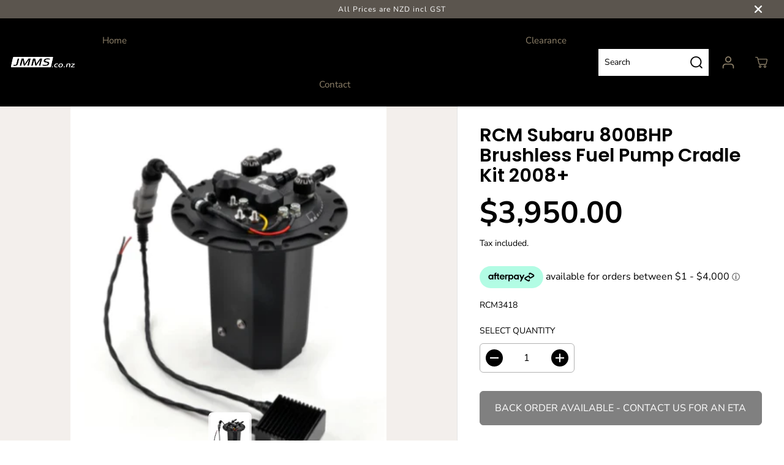

--- FILE ---
content_type: text/html; charset=utf-8
request_url: https://jmms.co.nz/products/rcm-subaru-800bhp-brushless-fuel-pump-cradle-kit-2008
body_size: 54774
content:
<!doctype html>
<html class="no-js" lang="en">
  <head>


    <meta charset="utf-8">
    <meta http-equiv="X-UA-Compatible" content="IE=edge,chrome=1">
    <meta name="viewport" content="width=device-width,initial-scale=1"><meta property="og:site_name" content="James Marshall Motorsport">
<meta property="og:url" content="https://jmms.co.nz/products/rcm-subaru-800bhp-brushless-fuel-pump-cradle-kit-2008">
<meta property="og:title" content="RCM Subaru 800BHP Brushless Fuel Pump Cradle Kit 2008+">
<meta property="og:type" content="product">
<meta property="og:description" content="RCM Subaru 800Bhp Brushless Fuel Pump Cradle Kit 2008+. • Supplies a higher delivery of fuel, faster and more efficiently than the standard fuel pump system. • Suitable for vehicles running up to 800bhp. CONFIRMED APPLICATIONS Suitable for all Impreza WRX and STi Models 2008 onwards (also known as V10+)">
<meta property="og:image:width" content="300"/> <meta property="og:image:height" content="300"/><meta property="og:image" content="https://jmms.co.nz/cdn/shop/files/RCM3418.png?v=1706210318&width=300"><meta property="og:image:secure_url" content="https://jmms.co.nz/cdn/shop/files/RCM3418.png?v=1706210318&width=300"><meta property="og:price:amount" content="3,950.00">
<meta property="og:price:currency" content="NZD"><meta name="twitter:card" content="summary_large_image">
<meta name="twitter:title" content="RCM Subaru 800BHP Brushless Fuel Pump Cradle Kit 2008+">
<meta name="twitter:description" content="RCM Subaru 800Bhp Brushless Fuel Pump Cradle Kit 2008+. • Supplies a higher delivery of fuel, faster and more efficiently than the standard fuel pump system. • Suitable for vehicles running up to 800bhp. CONFIRMED APPLICATIONS Suitable for all Impreza WRX and STi Models 2008 onwards (also known as V10+)"><link rel="canonical" href="https://jmms.co.nz/products/rcm-subaru-800bhp-brushless-fuel-pump-cradle-kit-2008">
    <link rel="preconnect" href="https://cdn.shopify.com" crossorigin><link rel="icon" type="image/png" href="//jmms.co.nz/cdn/shop/files/Untitled_100_x_120_px_1.png?crop=center&height=32&v=1733450775&width=32"><link rel="preconnect" href="https://fonts.shopifycdn.com" crossorigin><title>RCM Subaru 800BHP Brushless Fuel Pump Cradle Kit 2008+</title><meta name="description" content="RCM Subaru 800Bhp Brushless Fuel Pump Cradle Kit 2008+. • Supplies a higher delivery of fuel, faster and more efficiently than the standard fuel pump system. • Suitable for vehicles running up to 800bhp. CONFIRMED APPLICATIONS Suitable for all Impreza WRX and STi Models 2008 onwards (also known as V10+)"><script>window.performance && window.performance.mark && window.performance.mark('shopify.content_for_header.start');</script><meta name="google-site-verification" content="3deISA4BKaSmi8t7cYhkWfM5aNdj7Xf73OrsaxbxQc4">
<meta id="shopify-digital-wallet" name="shopify-digital-wallet" content="/1613955155/digital_wallets/dialog">
<meta name="shopify-checkout-api-token" content="c83eb5bdaaffd7dd1a81d2316323baa2">
<link rel="alternate" type="application/json+oembed" href="https://jmms.co.nz/products/rcm-subaru-800bhp-brushless-fuel-pump-cradle-kit-2008.oembed">
<script async="async" src="/checkouts/internal/preloads.js?locale=en-NZ"></script>
<link rel="preconnect" href="https://shop.app" crossorigin="anonymous">
<script async="async" src="https://shop.app/checkouts/internal/preloads.js?locale=en-NZ&shop_id=1613955155" crossorigin="anonymous"></script>
<script id="apple-pay-shop-capabilities" type="application/json">{"shopId":1613955155,"countryCode":"NZ","currencyCode":"NZD","merchantCapabilities":["supports3DS"],"merchantId":"gid:\/\/shopify\/Shop\/1613955155","merchantName":"James Marshall Motorsport","requiredBillingContactFields":["postalAddress","email"],"requiredShippingContactFields":["postalAddress","email"],"shippingType":"shipping","supportedNetworks":["visa","masterCard","amex","jcb"],"total":{"type":"pending","label":"James Marshall Motorsport","amount":"1.00"},"shopifyPaymentsEnabled":true,"supportsSubscriptions":true}</script>
<script id="shopify-features" type="application/json">{"accessToken":"c83eb5bdaaffd7dd1a81d2316323baa2","betas":["rich-media-storefront-analytics"],"domain":"jmms.co.nz","predictiveSearch":true,"shopId":1613955155,"locale":"en"}</script>
<script>var Shopify = Shopify || {};
Shopify.shop = "james-marshall-motorsport.myshopify.com";
Shopify.locale = "en";
Shopify.currency = {"active":"NZD","rate":"1.0"};
Shopify.country = "NZ";
Shopify.theme = {"name":"Updated copy of Yuva","id":133643501753,"schema_name":"Yuva","schema_version":"6.0.0","theme_store_id":1615,"role":"main"};
Shopify.theme.handle = "null";
Shopify.theme.style = {"id":null,"handle":null};
Shopify.cdnHost = "jmms.co.nz/cdn";
Shopify.routes = Shopify.routes || {};
Shopify.routes.root = "/";</script>
<script type="module">!function(o){(o.Shopify=o.Shopify||{}).modules=!0}(window);</script>
<script>!function(o){function n(){var o=[];function n(){o.push(Array.prototype.slice.apply(arguments))}return n.q=o,n}var t=o.Shopify=o.Shopify||{};t.loadFeatures=n(),t.autoloadFeatures=n()}(window);</script>
<script>
  window.ShopifyPay = window.ShopifyPay || {};
  window.ShopifyPay.apiHost = "shop.app\/pay";
  window.ShopifyPay.redirectState = null;
</script>
<script id="shop-js-analytics" type="application/json">{"pageType":"product"}</script>
<script defer="defer" async type="module" src="//jmms.co.nz/cdn/shopifycloud/shop-js/modules/v2/client.init-shop-cart-sync_BN7fPSNr.en.esm.js"></script>
<script defer="defer" async type="module" src="//jmms.co.nz/cdn/shopifycloud/shop-js/modules/v2/chunk.common_Cbph3Kss.esm.js"></script>
<script defer="defer" async type="module" src="//jmms.co.nz/cdn/shopifycloud/shop-js/modules/v2/chunk.modal_DKumMAJ1.esm.js"></script>
<script type="module">
  await import("//jmms.co.nz/cdn/shopifycloud/shop-js/modules/v2/client.init-shop-cart-sync_BN7fPSNr.en.esm.js");
await import("//jmms.co.nz/cdn/shopifycloud/shop-js/modules/v2/chunk.common_Cbph3Kss.esm.js");
await import("//jmms.co.nz/cdn/shopifycloud/shop-js/modules/v2/chunk.modal_DKumMAJ1.esm.js");

  window.Shopify.SignInWithShop?.initShopCartSync?.({"fedCMEnabled":true,"windoidEnabled":true});

</script>
<script>
  window.Shopify = window.Shopify || {};
  if (!window.Shopify.featureAssets) window.Shopify.featureAssets = {};
  window.Shopify.featureAssets['shop-js'] = {"shop-cart-sync":["modules/v2/client.shop-cart-sync_CJVUk8Jm.en.esm.js","modules/v2/chunk.common_Cbph3Kss.esm.js","modules/v2/chunk.modal_DKumMAJ1.esm.js"],"init-fed-cm":["modules/v2/client.init-fed-cm_7Fvt41F4.en.esm.js","modules/v2/chunk.common_Cbph3Kss.esm.js","modules/v2/chunk.modal_DKumMAJ1.esm.js"],"init-shop-email-lookup-coordinator":["modules/v2/client.init-shop-email-lookup-coordinator_Cc088_bR.en.esm.js","modules/v2/chunk.common_Cbph3Kss.esm.js","modules/v2/chunk.modal_DKumMAJ1.esm.js"],"init-windoid":["modules/v2/client.init-windoid_hPopwJRj.en.esm.js","modules/v2/chunk.common_Cbph3Kss.esm.js","modules/v2/chunk.modal_DKumMAJ1.esm.js"],"shop-button":["modules/v2/client.shop-button_B0jaPSNF.en.esm.js","modules/v2/chunk.common_Cbph3Kss.esm.js","modules/v2/chunk.modal_DKumMAJ1.esm.js"],"shop-cash-offers":["modules/v2/client.shop-cash-offers_DPIskqss.en.esm.js","modules/v2/chunk.common_Cbph3Kss.esm.js","modules/v2/chunk.modal_DKumMAJ1.esm.js"],"shop-toast-manager":["modules/v2/client.shop-toast-manager_CK7RT69O.en.esm.js","modules/v2/chunk.common_Cbph3Kss.esm.js","modules/v2/chunk.modal_DKumMAJ1.esm.js"],"init-shop-cart-sync":["modules/v2/client.init-shop-cart-sync_BN7fPSNr.en.esm.js","modules/v2/chunk.common_Cbph3Kss.esm.js","modules/v2/chunk.modal_DKumMAJ1.esm.js"],"init-customer-accounts-sign-up":["modules/v2/client.init-customer-accounts-sign-up_CfPf4CXf.en.esm.js","modules/v2/client.shop-login-button_DeIztwXF.en.esm.js","modules/v2/chunk.common_Cbph3Kss.esm.js","modules/v2/chunk.modal_DKumMAJ1.esm.js"],"pay-button":["modules/v2/client.pay-button_CgIwFSYN.en.esm.js","modules/v2/chunk.common_Cbph3Kss.esm.js","modules/v2/chunk.modal_DKumMAJ1.esm.js"],"init-customer-accounts":["modules/v2/client.init-customer-accounts_DQ3x16JI.en.esm.js","modules/v2/client.shop-login-button_DeIztwXF.en.esm.js","modules/v2/chunk.common_Cbph3Kss.esm.js","modules/v2/chunk.modal_DKumMAJ1.esm.js"],"avatar":["modules/v2/client.avatar_BTnouDA3.en.esm.js"],"init-shop-for-new-customer-accounts":["modules/v2/client.init-shop-for-new-customer-accounts_CsZy_esa.en.esm.js","modules/v2/client.shop-login-button_DeIztwXF.en.esm.js","modules/v2/chunk.common_Cbph3Kss.esm.js","modules/v2/chunk.modal_DKumMAJ1.esm.js"],"shop-follow-button":["modules/v2/client.shop-follow-button_BRMJjgGd.en.esm.js","modules/v2/chunk.common_Cbph3Kss.esm.js","modules/v2/chunk.modal_DKumMAJ1.esm.js"],"checkout-modal":["modules/v2/client.checkout-modal_B9Drz_yf.en.esm.js","modules/v2/chunk.common_Cbph3Kss.esm.js","modules/v2/chunk.modal_DKumMAJ1.esm.js"],"shop-login-button":["modules/v2/client.shop-login-button_DeIztwXF.en.esm.js","modules/v2/chunk.common_Cbph3Kss.esm.js","modules/v2/chunk.modal_DKumMAJ1.esm.js"],"lead-capture":["modules/v2/client.lead-capture_DXYzFM3R.en.esm.js","modules/v2/chunk.common_Cbph3Kss.esm.js","modules/v2/chunk.modal_DKumMAJ1.esm.js"],"shop-login":["modules/v2/client.shop-login_CA5pJqmO.en.esm.js","modules/v2/chunk.common_Cbph3Kss.esm.js","modules/v2/chunk.modal_DKumMAJ1.esm.js"],"payment-terms":["modules/v2/client.payment-terms_BxzfvcZJ.en.esm.js","modules/v2/chunk.common_Cbph3Kss.esm.js","modules/v2/chunk.modal_DKumMAJ1.esm.js"]};
</script>
<script>(function() {
  var isLoaded = false;
  function asyncLoad() {
    if (isLoaded) return;
    isLoaded = true;
    var urls = ["https:\/\/chimpstatic.com\/mcjs-connected\/js\/users\/abba786bf8b9415abd0dbfe06\/502da10c7ac2a3d3f30997207.js?shop=james-marshall-motorsport.myshopify.com"];
    for (var i = 0; i < urls.length; i++) {
      var s = document.createElement('script');
      s.type = 'text/javascript';
      s.async = true;
      s.src = urls[i];
      var x = document.getElementsByTagName('script')[0];
      x.parentNode.insertBefore(s, x);
    }
  };
  if(window.attachEvent) {
    window.attachEvent('onload', asyncLoad);
  } else {
    window.addEventListener('load', asyncLoad, false);
  }
})();</script>
<script id="__st">var __st={"a":1613955155,"offset":46800,"reqid":"adab30e6-6073-42a6-9791-7054db7583b9-1769735843","pageurl":"jmms.co.nz\/products\/rcm-subaru-800bhp-brushless-fuel-pump-cradle-kit-2008","u":"dad176ce7c5c","p":"product","rtyp":"product","rid":7688104837305};</script>
<script>window.ShopifyPaypalV4VisibilityTracking = true;</script>
<script id="captcha-bootstrap">!function(){'use strict';const t='contact',e='account',n='new_comment',o=[[t,t],['blogs',n],['comments',n],[t,'customer']],c=[[e,'customer_login'],[e,'guest_login'],[e,'recover_customer_password'],[e,'create_customer']],r=t=>t.map((([t,e])=>`form[action*='/${t}']:not([data-nocaptcha='true']) input[name='form_type'][value='${e}']`)).join(','),a=t=>()=>t?[...document.querySelectorAll(t)].map((t=>t.form)):[];function s(){const t=[...o],e=r(t);return a(e)}const i='password',u='form_key',d=['recaptcha-v3-token','g-recaptcha-response','h-captcha-response',i],f=()=>{try{return window.sessionStorage}catch{return}},m='__shopify_v',_=t=>t.elements[u];function p(t,e,n=!1){try{const o=window.sessionStorage,c=JSON.parse(o.getItem(e)),{data:r}=function(t){const{data:e,action:n}=t;return t[m]||n?{data:e,action:n}:{data:t,action:n}}(c);for(const[e,n]of Object.entries(r))t.elements[e]&&(t.elements[e].value=n);n&&o.removeItem(e)}catch(o){console.error('form repopulation failed',{error:o})}}const l='form_type',E='cptcha';function T(t){t.dataset[E]=!0}const w=window,h=w.document,L='Shopify',v='ce_forms',y='captcha';let A=!1;((t,e)=>{const n=(g='f06e6c50-85a8-45c8-87d0-21a2b65856fe',I='https://cdn.shopify.com/shopifycloud/storefront-forms-hcaptcha/ce_storefront_forms_captcha_hcaptcha.v1.5.2.iife.js',D={infoText:'Protected by hCaptcha',privacyText:'Privacy',termsText:'Terms'},(t,e,n)=>{const o=w[L][v],c=o.bindForm;if(c)return c(t,g,e,D).then(n);var r;o.q.push([[t,g,e,D],n]),r=I,A||(h.body.append(Object.assign(h.createElement('script'),{id:'captcha-provider',async:!0,src:r})),A=!0)});var g,I,D;w[L]=w[L]||{},w[L][v]=w[L][v]||{},w[L][v].q=[],w[L][y]=w[L][y]||{},w[L][y].protect=function(t,e){n(t,void 0,e),T(t)},Object.freeze(w[L][y]),function(t,e,n,w,h,L){const[v,y,A,g]=function(t,e,n){const i=e?o:[],u=t?c:[],d=[...i,...u],f=r(d),m=r(i),_=r(d.filter((([t,e])=>n.includes(e))));return[a(f),a(m),a(_),s()]}(w,h,L),I=t=>{const e=t.target;return e instanceof HTMLFormElement?e:e&&e.form},D=t=>v().includes(t);t.addEventListener('submit',(t=>{const e=I(t);if(!e)return;const n=D(e)&&!e.dataset.hcaptchaBound&&!e.dataset.recaptchaBound,o=_(e),c=g().includes(e)&&(!o||!o.value);(n||c)&&t.preventDefault(),c&&!n&&(function(t){try{if(!f())return;!function(t){const e=f();if(!e)return;const n=_(t);if(!n)return;const o=n.value;o&&e.removeItem(o)}(t);const e=Array.from(Array(32),(()=>Math.random().toString(36)[2])).join('');!function(t,e){_(t)||t.append(Object.assign(document.createElement('input'),{type:'hidden',name:u})),t.elements[u].value=e}(t,e),function(t,e){const n=f();if(!n)return;const o=[...t.querySelectorAll(`input[type='${i}']`)].map((({name:t})=>t)),c=[...d,...o],r={};for(const[a,s]of new FormData(t).entries())c.includes(a)||(r[a]=s);n.setItem(e,JSON.stringify({[m]:1,action:t.action,data:r}))}(t,e)}catch(e){console.error('failed to persist form',e)}}(e),e.submit())}));const S=(t,e)=>{t&&!t.dataset[E]&&(n(t,e.some((e=>e===t))),T(t))};for(const o of['focusin','change'])t.addEventListener(o,(t=>{const e=I(t);D(e)&&S(e,y())}));const B=e.get('form_key'),M=e.get(l),P=B&&M;t.addEventListener('DOMContentLoaded',(()=>{const t=y();if(P)for(const e of t)e.elements[l].value===M&&p(e,B);[...new Set([...A(),...v().filter((t=>'true'===t.dataset.shopifyCaptcha))])].forEach((e=>S(e,t)))}))}(h,new URLSearchParams(w.location.search),n,t,e,['guest_login'])})(!0,!0)}();</script>
<script integrity="sha256-4kQ18oKyAcykRKYeNunJcIwy7WH5gtpwJnB7kiuLZ1E=" data-source-attribution="shopify.loadfeatures" defer="defer" src="//jmms.co.nz/cdn/shopifycloud/storefront/assets/storefront/load_feature-a0a9edcb.js" crossorigin="anonymous"></script>
<script crossorigin="anonymous" defer="defer" src="//jmms.co.nz/cdn/shopifycloud/storefront/assets/shopify_pay/storefront-65b4c6d7.js?v=20250812"></script>
<script data-source-attribution="shopify.dynamic_checkout.dynamic.init">var Shopify=Shopify||{};Shopify.PaymentButton=Shopify.PaymentButton||{isStorefrontPortableWallets:!0,init:function(){window.Shopify.PaymentButton.init=function(){};var t=document.createElement("script");t.src="https://jmms.co.nz/cdn/shopifycloud/portable-wallets/latest/portable-wallets.en.js",t.type="module",document.head.appendChild(t)}};
</script>
<script data-source-attribution="shopify.dynamic_checkout.buyer_consent">
  function portableWalletsHideBuyerConsent(e){var t=document.getElementById("shopify-buyer-consent"),n=document.getElementById("shopify-subscription-policy-button");t&&n&&(t.classList.add("hidden"),t.setAttribute("aria-hidden","true"),n.removeEventListener("click",e))}function portableWalletsShowBuyerConsent(e){var t=document.getElementById("shopify-buyer-consent"),n=document.getElementById("shopify-subscription-policy-button");t&&n&&(t.classList.remove("hidden"),t.removeAttribute("aria-hidden"),n.addEventListener("click",e))}window.Shopify?.PaymentButton&&(window.Shopify.PaymentButton.hideBuyerConsent=portableWalletsHideBuyerConsent,window.Shopify.PaymentButton.showBuyerConsent=portableWalletsShowBuyerConsent);
</script>
<script>
  function portableWalletsCleanup(e){e&&e.src&&console.error("Failed to load portable wallets script "+e.src);var t=document.querySelectorAll("shopify-accelerated-checkout .shopify-payment-button__skeleton, shopify-accelerated-checkout-cart .wallet-cart-button__skeleton"),e=document.getElementById("shopify-buyer-consent");for(let e=0;e<t.length;e++)t[e].remove();e&&e.remove()}function portableWalletsNotLoadedAsModule(e){e instanceof ErrorEvent&&"string"==typeof e.message&&e.message.includes("import.meta")&&"string"==typeof e.filename&&e.filename.includes("portable-wallets")&&(window.removeEventListener("error",portableWalletsNotLoadedAsModule),window.Shopify.PaymentButton.failedToLoad=e,"loading"===document.readyState?document.addEventListener("DOMContentLoaded",window.Shopify.PaymentButton.init):window.Shopify.PaymentButton.init())}window.addEventListener("error",portableWalletsNotLoadedAsModule);
</script>

<script type="module" src="https://jmms.co.nz/cdn/shopifycloud/portable-wallets/latest/portable-wallets.en.js" onError="portableWalletsCleanup(this)" crossorigin="anonymous"></script>
<script nomodule>
  document.addEventListener("DOMContentLoaded", portableWalletsCleanup);
</script>

<link id="shopify-accelerated-checkout-styles" rel="stylesheet" media="screen" href="https://jmms.co.nz/cdn/shopifycloud/portable-wallets/latest/accelerated-checkout-backwards-compat.css" crossorigin="anonymous">
<style id="shopify-accelerated-checkout-cart">
        #shopify-buyer-consent {
  margin-top: 1em;
  display: inline-block;
  width: 100%;
}

#shopify-buyer-consent.hidden {
  display: none;
}

#shopify-subscription-policy-button {
  background: none;
  border: none;
  padding: 0;
  text-decoration: underline;
  font-size: inherit;
  cursor: pointer;
}

#shopify-subscription-policy-button::before {
  box-shadow: none;
}

      </style>

<script>window.performance && window.performance.mark && window.performance.mark('shopify.content_for_header.end');</script>
    <script>
      document.documentElement.className = document.documentElement.className.replace('no-js', 'js');
    </script><style>
  /*============= page loader css start ========*/
  .yv-page-loader {
    position: fixed;
    width: 100%;
    height: 100%;
    background-color: rgba(255, 255, 255, 1);
    left: 0;
    top: 0;
    display: flex;
    align-items: center;
    justify-content: center;
    z-index: 99;
    opacity: 0;
    transform: translateY(-100%);
  }

  .page-loading .yv-page-loader {
    opacity: 1;
    transform: translateY(0);
  }

  .yv-page-loader img {
    max-width: 100px;
  }

  @media(max-width: 575px) {
    .product__pickup-availabilities {
      display: none !important;
    }

    .yv-main-product-detail .product-option-selector {
      display: inline-block;
    }
  }

  /*============= page loader css end ========*/
</style> 
<style data-shopify>
 
@font-face {
  font-family: "Nunito Sans";
  font-weight: 400;
  font-style: normal;
  font-display: swap;
  src: url("//jmms.co.nz/cdn/fonts/nunito_sans/nunitosans_n4.0276fe080df0ca4e6a22d9cb55aed3ed5ba6b1da.woff2") format("woff2"),
       url("//jmms.co.nz/cdn/fonts/nunito_sans/nunitosans_n4.b4964bee2f5e7fd9c3826447e73afe2baad607b7.woff") format("woff");
}

@font-face {
  font-family: "Nunito Sans";
  font-weight: 700;
  font-style: normal;
  font-display: swap;
  src: url("//jmms.co.nz/cdn/fonts/nunito_sans/nunitosans_n7.25d963ed46da26098ebeab731e90d8802d989fa5.woff2") format("woff2"),
       url("//jmms.co.nz/cdn/fonts/nunito_sans/nunitosans_n7.d32e3219b3d2ec82285d3027bd673efc61a996c8.woff") format("woff");
}

@font-face {
  font-family: "Nunito Sans";
  font-weight: 400;
  font-style: italic;
  font-display: swap;
  src: url("//jmms.co.nz/cdn/fonts/nunito_sans/nunitosans_i4.6e408730afac1484cf297c30b0e67c86d17fc586.woff2") format("woff2"),
       url("//jmms.co.nz/cdn/fonts/nunito_sans/nunitosans_i4.c9b6dcbfa43622b39a5990002775a8381942ae38.woff") format("woff");
}

@font-face {
  font-family: "Nunito Sans";
  font-weight: 700;
  font-style: italic;
  font-display: swap;
  src: url("//jmms.co.nz/cdn/fonts/nunito_sans/nunitosans_i7.8c1124729eec046a321e2424b2acf328c2c12139.woff2") format("woff2"),
       url("//jmms.co.nz/cdn/fonts/nunito_sans/nunitosans_i7.af4cda04357273e0996d21184432bcb14651a64d.woff") format("woff");
}

@font-face {
  font-family: Poppins;
  font-weight: 600;
  font-style: normal;
  font-display: swap;
  src: url("//jmms.co.nz/cdn/fonts/poppins/poppins_n6.aa29d4918bc243723d56b59572e18228ed0786f6.woff2") format("woff2"),
       url("//jmms.co.nz/cdn/fonts/poppins/poppins_n6.5f815d845fe073750885d5b7e619ee00e8111208.woff") format("woff");
}

@font-face {
  font-family: Poppins;
  font-weight: 600;
  font-style: italic;
  font-display: swap;
  src: url("//jmms.co.nz/cdn/fonts/poppins/poppins_i6.bb8044d6203f492888d626dafda3c2999253e8e9.woff2") format("woff2"),
       url("//jmms.co.nz/cdn/fonts/poppins/poppins_i6.e233dec1a61b1e7dead9f920159eda42280a02c3.woff") format("woff");
}


:root {
  --gray: #ececec;
  --dark-gray: #747474;
  --green:#6cad61;
  --red:#ec7c7c;
  --heading-font-family:Poppins,sans-serif;
  --heading-font-weight:600;
  --heading-font-style:normal;
  --font-family:"Nunito Sans",sans-serif;
  --body-font-weight:400;
  --body-font-style:normal;
  --body-font-weight-bold: 300;
  --thin:100;
  --light:300;
  --normal:400;
  --medium:500;
  --semibold:600;
  --bold:700; 
  --extrabold:900;
  --theme-color: #8f826b;
  --theme-light-color: rgba(143, 130, 107, 0.1);
  --colorTextBody: #000000;
  --colorLightTextBody: rgba(0, 0, 0, 0.5);
  --colorXlightTextBody: rgba(0, 0, 0, 0.3);
  --colorXXlightTextBody: rgba(0, 0, 0, 0.1);
  --cartDotColor: #efb34c;
  --cartDotColorLight:rgba(239, 179, 76, 0.3);
  --cartDotColorNull:rgba(239, 179, 76, 0);
  --colorBtnPrimary: #000000;
  --colorBtnPrimaryText: #ffffff; 
  --colorBtnPrimaryBorder: #000000; 
  --colorBtnSecondary: #ffffff;
  --colorBtnSecondaryText:#000000;
  --colorBtnSecondaryBorder:#000000;  
  --primaryColorBody: #ffffff;
  --saleBadgeBg:#efb34c;
  --saleBadgeText:#ffffff;
  --soldBadgeBg:#E22120;
  --soldBadgeText:#ffffff;
  --secondaryColorBody: #e1dcd8;
  
--primarySocialIconBg:#e6e6e6;
    --primaryAlternateBg:#f2f2f2;--secondarySocialIconBg:#cbc2bb;--tertiarySocialIconBg:#1a1a1a;--quaternarySocialIconBg:#a7b5bb;--secondarycolorTextBody: #000000;
  --secondaryColorLightTextBody: rgba(0, 0, 0, 0.5);
  --secondaryColorXlightTextBody: rgba(0, 0, 0, 0.3);
  --secondary_heading_color: #000000;
  --tertiaryColorBody:#000000;
  --tertiarycolorTextBody: #ffffff;
  --tertiaryColorLightTextBody: rgba(255, 255, 255, 0.5);
  --tertiaryColorXlightTextBody: rgba(255, 255, 255, 0.3);
  --tertiary_heading_color: #ffffff;
  --gradientColorBody: linear-gradient(65deg, rgba(0, 0, 0, 1), rgba(134, 144, 175, 1) 100%);
  --quaternaryColorBody: #c4cdd1;
  --quaternarycolorTextBody: #181818;
  --quaternaryColorLightTextBody: rgba(24, 24, 24, 0.5);
  --quaternaryColorXlightTextBody: rgba(24, 24, 24, 0.3);
  --quaternary_heading_color: #181818;
  --colorImageBg: #f3efec;
  --colorImageBorder: #eee;
  --productImageBorder:0;
  --articleImageBorder:0;
  --collectionImageBorder:0;
  --colorTextSavings: #E22120;
  --colorBgSavings: #ffd1d1;
  --heading_color: #000000;
  --heading_base_size: 0.9;
  --heading_spacing: 0.0em;
  --heading_line_height: 1.1;
  --base_spacing: 0.0em;
  --base_line_height: 1.6;
  --text_base_size: 1.0;
  --buttonRadius: 6px;
  --productGridRadius: 20px;
  --headingTextTransform:;
  --buttonFontFamily: var(--font-family);
  
  --buttonFontStyle: normal;
  --buttonFontWeight: 400;
    
  --variantFontFamily: var(--font-family);
  
  --variantFontStyle: normal;
  --variantFontWeight: 400;
    
  --filtersHeadingFontFamily: var(--font-family);
  
  --filtersHeadingFontStyle: normal;
  --filtersHeadingFontWeight: 400;
    
  --priceFontFamily: var(--font-family);
  
  --priceFontStyle: normal;
  --priceFontWeight: 400;
    
  --tabHeadingFontFamily: var(--font-family);
  
  --tabHeadingFontStyle:normal;
  --tabHeadingFontWeight:400;
    
  --tabHeadingTextTransform:;
  --navigationFontFamily: var(--font-family);
  
  --navigationFontStyle:normal;
  --navigationFontWeight:400;
    
  --navigationTextTransform:;
  --variantTextTransform:uppercase;
  --xsmallText:calc(var(--text_base_size) * 10px);
  --smallText: calc(var(--text_base_size) * 12px);
  --text: calc(var(--text_base_size) * 14px);
  --mediumText: calc(var(--text_base_size) * 16px);
  --largeText: calc(var(--text_base_size) * 18px);
  --xlargeText:  calc(var(--text_base_size) * 20px);
  --buttonAnimationDirection:translateX(-100%);
}
@media (min-width:1025px) {
  .button:before,
  .pdp-action-container button.shopify-payment-button__button--hidden:before,
  .pdp-action-container button.shopify-payment-button__button:before,
  .tertiary-button:before {
      content: "";
      position: absolute;top:0;
        right:0;
        width:0;
        height:100%;z-index: -1;
      transition: 0.6s ease-in-out;
  }
  .button:hover:before,
  .pdp-action-container button.shopify-payment-button__button--hidden:hover:before,
  .pdp-action-container button.shopify-payment-button__button:hover:before,
  .secondary-button:hover:before {right:auto;
      left:0;
      width:100%;}
}
  
</style><link rel="preload" as="style" href="//jmms.co.nz/cdn/shop/t/6/assets/common.min.css?v=115426946213509444231679513594">

<link rel="preload" as="style" href="//jmms.co.nz/cdn/shop/t/6/assets/header.min.css?v=22304397111704867611679513594">

<link rel="preload" as="style" href="//jmms.co.nz/cdn/shop/t/6/assets/footer.min.css?v=120776454505278111901679513594">


<link rel="preload" as="style" href="//jmms.co.nz/cdn/shop/t/6/assets/theme.min.css?v=85634214933275848551734466018">

<link rel="preload" as="style" href="//jmms.co.nz/cdn/shop/t/6/assets/responsive.min.css?v=32292156262452417821679513595">

<link rel="preload" as="style" href="//jmms.co.nz/cdn/shop/t/6/assets/fancybox.min.css?v=82321193459872401151679513594">

<link rel="preload" as="style" href="//jmms.co.nz/cdn/shop/t/6/assets/flickity.min.css?v=58391348945399336901679513594">




<link href="//jmms.co.nz/cdn/shop/t/6/assets/flickity.min.css?v=58391348945399336901679513594" rel="stylesheet" type="text/css" media="all" />

<link href="//jmms.co.nz/cdn/shop/t/6/assets/fancybox.min.css?v=82321193459872401151679513594" rel="stylesheet" type="text/css" media="all" />

<link href="//jmms.co.nz/cdn/shop/t/6/assets/common.min.css?v=115426946213509444231679513594" rel="stylesheet" type="text/css" media="all" />

<link href="//jmms.co.nz/cdn/shop/t/6/assets/header.min.css?v=22304397111704867611679513594" rel="stylesheet" type="text/css" media="all" />

<link href="//jmms.co.nz/cdn/shop/t/6/assets/footer.min.css?v=120776454505278111901679513594" rel="stylesheet" type="text/css" media="all" />

<link href="//jmms.co.nz/cdn/shop/t/6/assets/theme.min.css?v=85634214933275848551734466018" rel="stylesheet" type="text/css" media="all" />

<link href="//jmms.co.nz/cdn/shop/t/6/assets/responsive.min.css?v=32292156262452417821679513595" rel="stylesheet" type="text/css" media="all" />




<link rel="stylesheet" href="https://cdn.shopify.com/shopifycloud/model-viewer-ui/assets/v1.0/model-viewer-ui.css" />

<script>       
  var focusElement = '';
  var productSlider;
  var productThumbSlider; 
  
    const moneyFormat = "${{amount}}";    
    const moneyFormatWithoutCurrency = "{{amount}}";
  const freeShippingBarText = ``;
  const freeShippingBarSuccessText = ``;
  const shopCurrency = `NZD`;
  const freeShippingBarAmount = 0;const freeShippingBarStatus = false;const addToCartText = 'Add to cart';
  const preorderText = 'Preorder';
  const preorderStatus = false;
  const soldOutText = 'Back order available - Contact us for an ETA';
  const saleText = 'Sale';
  const saleOffText = 'OFF';
  const regularPriceText = 'Regular price';
  const comparePriceText = 'Sale price'; 
  const savedPriceText = 'You saved';
  const unitPriceText = 'Unit price';
  const priceVariText = 'From [[price]]';
  const cartTitleLabel = 'Your cart';
  const errorLabel = 'Error';
  const notAvailableLabel = 'We do not ship to this destination.';
  const variantStyle = 'dropdown';
  const pickUpAvialabiliyHeading = 'Pick up availability';
  const productGridContentAlignment = 'text-left';
  const unavailableText = 'Unavailable';
  const oneTimePurchaseText = 'One Time Purchase';
  const showSavedAmount = true;
  const savedAmountStyle = 'currency';
  const quickViewHeading = 'Quick View';
  const searchPageResults = true;
  const searchArticleResults = true;
  const searchSuggestions = true;
  const searchDrawerProductHead = 'Products';
  const searchDrawerArticleHead = 'Articles';
  const searchDrawerPageHead = 'Pages';
  const searchAllResultText = 'See all Results';
  const searchRecentTitleText = 'Recent Search';
  const searchNoResultText = 'No Result Found.';
  const searchForText = 'Search for';
  const searchResultText = 'Results';
  const searchNoSuggestionText = 'No suggestions found.';
  const searchProductImageHeight = 'image-square';
  const searchArticleImageHeight = 'image-aspect';
  const showMoreText = 'Show More';
  const showLessText = 'Show Less';
  const readMoreText = 'Read More';
  const animationStatus = false;
  const rootUrl = '/';
  const cartUrl = '/cart.js';
  const mainCartUrl = '/cart';
  const cartStatusEmpty = `Your cart is empty.`;
  const cartStatusNotEmpty = `Your cart has already some items.`;var emptyCartStatus = true;const cartAdd = '/cart/add';
  const cartAddUrl = '/cart/add.js';
  const cartUpdateUrl = '/cart/update.js';
  const cartChangeUrl = '/cart/change.js';
  const cartClearUrl = '/cart/clear.js';
  const cartChangeError = "You can only add [qty] of this item to your cart.";
  const productRecommendationUrl = '/recommendations/products';
  const googleMapApiKey = '';
  const searchUrl = '/search';
  const preLoadLoadGif = `<div class="yv_load">
          <svg xmlns="http://www.w3.org/2000/svg" xmlns:xlink="http://www.w3.org/1999/xlink"
               style="margin: auto; display: block; shape-rendering: auto;"
               width="200px" height="200px" viewBox="0 0 100 100" preserveAspectRatio="xMidYMid" class="svg-loader" >
            <circle cx="50" cy="50" fill="none" stroke="#dddddd" stroke-width="6" r="35" stroke-dasharray="164.93361431346415 56.97787143782138">
              <animateTransform attributeName="transform" type="rotate" repeatCount="indefinite" dur="1s" values="0 50 50;360 50 50" keyTimes="0;1"/>
            </circle>
          </svg>
    </div>`;
  const noImage = `<svg class="placeholder-svg" xmlns="http://www.w3.org/2000/svg" viewBox="0 0 525.5 525.5"><path d="M324.5 212.7H203c-1.6 0-2.8 1.3-2.8 2.8V308c0 1.6 1.3 2.8 2.8 2.8h121.6c1.6 0 2.8-1.3 2.8-2.8v-92.5c0-1.6-1.3-2.8-2.9-2.8zm1.1 95.3c0 .6-.5 1.1-1.1 1.1H203c-.6 0-1.1-.5-1.1-1.1v-92.5c0-.6.5-1.1 1.1-1.1h121.6c.6 0 1.1.5 1.1 1.1V308z"/><path d="M210.4 299.5H240v.1s.1 0 .2-.1h75.2v-76.2h-105v76.2zm1.8-7.2l20-20c1.6-1.6 3.8-2.5 6.1-2.5s4.5.9 6.1 2.5l1.5 1.5 16.8 16.8c-12.9 3.3-20.7 6.3-22.8 7.2h-27.7v-5.5zm101.5-10.1c-20.1 1.7-36.7 4.8-49.1 7.9l-16.9-16.9 26.3-26.3c1.6-1.6 3.8-2.5 6.1-2.5s4.5.9 6.1 2.5l27.5 27.5v7.8zm-68.9 15.5c9.7-3.5 33.9-10.9 68.9-13.8v13.8h-68.9zm68.9-72.7v46.8l-26.2-26.2c-1.9-1.9-4.5-3-7.3-3s-5.4 1.1-7.3 3l-26.3 26.3-.9-.9c-1.9-1.9-4.5-3-7.3-3s-5.4 1.1-7.3 3l-18.8 18.8V225h101.4z"/><path d="M232.8 254c4.6 0 8.3-3.7 8.3-8.3s-3.7-8.3-8.3-8.3-8.3 3.7-8.3 8.3 3.7 8.3 8.3 8.3zm0-14.9c3.6 0 6.6 2.9 6.6 6.6s-2.9 6.6-6.6 6.6-6.6-2.9-6.6-6.6 3-6.6 6.6-6.6z"/></svg>`;
  const noProductImage = `<svg class="placeholder-svg" xmlns="http://www.w3.org/2000/svg" viewBox="0 0 525.5 525.5"><path d="M375.5 345.2c0-.1 0-.1 0 0 0-.1 0-.1 0 0-1.1-2.9-2.3-5.5-3.4-7.8-1.4-4.7-2.4-13.8-.5-19.8 3.4-10.6 3.6-40.6 1.2-54.5-2.3-14-12.3-29.8-18.5-36.9-5.3-6.2-12.8-14.9-15.4-17.9 8.6-5.6 13.3-13.3 14-23 0-.3 0-.6.1-.8.4-4.1-.6-9.9-3.9-13.5-2.1-2.3-4.8-3.5-8-3.5h-54.9c-.8-7.1-3-13-5.2-17.5-6.8-13.9-12.5-16.5-21.2-16.5h-.7c-8.7 0-14.4 2.5-21.2 16.5-2.2 4.5-4.4 10.4-5.2 17.5h-48.5c-3.2 0-5.9 1.2-8 3.5-3.2 3.6-4.3 9.3-3.9 13.5 0 .2 0 .5.1.8.7 9.8 5.4 17.4 14 23-2.6 3.1-10.1 11.7-15.4 17.9-6.1 7.2-16.1 22.9-18.5 36.9-2.2 13.3-1.2 47.4 1 54.9 1.1 3.8 1.4 14.5-.2 19.4-1.2 2.4-2.3 5-3.4 7.9-4.4 11.6-6.2 26.3-5 32.6 1.8 9.9 16.5 14.4 29.4 14.4h176.8c12.9 0 27.6-4.5 29.4-14.4 1.2-6.5-.5-21.1-5-32.7zm-97.7-178c.3-3.2.8-10.6-.2-18 2.4 4.3 5 10.5 5.9 18h-5.7zm-36.3-17.9c-1 7.4-.5 14.8-.2 18h-5.7c.9-7.5 3.5-13.7 5.9-18zm4.5-6.9c0-.1.1-.2.1-.4 4.4-5.3 8.4-5.8 13.1-5.8h.7c4.7 0 8.7.6 13.1 5.8 0 .1 0 .2.1.4 3.2 8.9 2.2 21.2 1.8 25h-30.7c-.4-3.8-1.3-16.1 1.8-25zm-70.7 42.5c0-.3 0-.6-.1-.9-.3-3.4.5-8.4 3.1-11.3 1-1.1 2.1-1.7 3.4-2.1l-.6.6c-2.8 3.1-3.7 8.1-3.3 11.6 0 .2 0 .5.1.8.3 3.5.9 11.7 10.6 18.8.3.2.8.2 1-.2.2-.3.2-.8-.2-1-9.2-6.7-9.8-14.4-10-17.7 0-.3 0-.6-.1-.8-.3-3.2.5-7.7 3-10.5.8-.8 1.7-1.5 2.6-1.9h155.7c1 .4 1.9 1.1 2.6 1.9 2.5 2.8 3.3 7.3 3 10.5 0 .2 0 .5-.1.8-.3 3.6-1 13.1-13.8 20.1-.3.2-.5.6-.3 1 .1.2.4.4.6.4.1 0 .2 0 .3-.1 13.5-7.5 14.3-17.5 14.6-21.3 0-.3 0-.5.1-.8.4-3.5-.5-8.5-3.3-11.6l-.6-.6c1.3.4 2.5 1.1 3.4 2.1 2.6 2.9 3.5 7.9 3.1 11.3 0 .3 0 .6-.1.9-1.5 20.9-23.6 31.4-65.5 31.4h-43.8c-41.8 0-63.9-10.5-65.4-31.4zm91 89.1h-7c0-1.5 0-3-.1-4.2-.2-12.5-2.2-31.1-2.7-35.1h3.6c.8 0 1.4-.6 1.4-1.4v-14.1h2.4v14.1c0 .8.6 1.4 1.4 1.4h3.7c-.4 3.9-2.4 22.6-2.7 35.1v4.2zm65.3 11.9h-16.8c-.4 0-.7.3-.7.7 0 .4.3.7.7.7h16.8v2.8h-62.2c0-.9-.1-1.9-.1-2.8h33.9c.4 0 .7-.3.7-.7 0-.4-.3-.7-.7-.7h-33.9c-.1-3.2-.1-6.3-.1-9h62.5v9zm-12.5 24.4h-6.3l.2-1.6h5.9l.2 1.6zm-5.8-4.5l1.6-12.3h2l1.6 12.3h-5.2zm-57-19.9h-62.4v-9h62.5c0 2.7 0 5.8-.1 9zm-62.4 1.4h62.4c0 .9-.1 1.8-.1 2.8H194v-2.8zm65.2 0h7.3c0 .9.1 1.8.1 2.8H259c.1-.9.1-1.8.1-2.8zm7.2-1.4h-7.2c.1-3.2.1-6.3.1-9h7c0 2.7 0 5.8.1 9zm-7.7-66.7v6.8h-9v-6.8h9zm-8.9 8.3h9v.7h-9v-.7zm0 2.1h9v2.3h-9v-2.3zm26-1.4h-9v-.7h9v.7zm-9 3.7v-2.3h9v2.3h-9zm9-5.9h-9v-6.8h9v6.8zm-119.3 91.1c-2.1-7.1-3-40.9-.9-53.6 2.2-13.5 11.9-28.6 17.8-35.6 5.6-6.5 13.5-15.7 15.7-18.3 11.4 6.4 28.7 9.6 51.8 9.6h6v14.1c0 .8.6 1.4 1.4 1.4h5.4c.3 3.1 2.4 22.4 2.7 35.1 0 1.2.1 2.6.1 4.2h-63.9c-.8 0-1.4.6-1.4 1.4v16.1c0 .8.6 1.4 1.4 1.4H256c-.8 11.8-2.8 24.7-8 33.3-2.6 4.4-4.9 8.5-6.9 12.2-.4.7-.1 1.6.6 1.9.2.1.4.2.6.2.5 0 1-.3 1.3-.8 1.9-3.7 4.2-7.7 6.8-12.1 5.4-9.1 7.6-22.5 8.4-34.7h7.8c.7 11.2 2.6 23.5 7.1 32.4.2.5.8.8 1.3.8.2 0 .4 0 .6-.2.7-.4 1-1.2.6-1.9-4.3-8.5-6.1-20.3-6.8-31.1H312l-2.4 18.6c-.1.4.1.8.3 1.1.3.3.7.5 1.1.5h9.6c.4 0 .8-.2 1.1-.5.3-.3.4-.7.3-1.1l-2.4-18.6H333c.8 0 1.4-.6 1.4-1.4v-16.1c0-.8-.6-1.4-1.4-1.4h-63.9c0-1.5 0-2.9.1-4.2.2-12.7 2.3-32 2.7-35.1h5.2c.8 0 1.4-.6 1.4-1.4v-14.1h6.2c23.1 0 40.4-3.2 51.8-9.6 2.3 2.6 10.1 11.8 15.7 18.3 5.9 6.9 15.6 22.1 17.8 35.6 2.2 13.4 2 43.2-1.1 53.1-1.2 3.9-1.4 8.7-1 13-1.7-2.8-2.9-4.4-3-4.6-.2-.3-.6-.5-.9-.6h-.5c-.2 0-.4.1-.5.2-.6.5-.8 1.4-.3 2 0 0 .2.3.5.8 1.4 2.1 5.6 8.4 8.9 16.7h-42.9v-43.8c0-.8-.6-1.4-1.4-1.4s-1.4.6-1.4 1.4v44.9c0 .1-.1.2-.1.3 0 .1 0 .2.1.3v9c-1.1 2-3.9 3.7-10.5 3.7h-7.5c-.4 0-.7.3-.7.7 0 .4.3.7.7.7h7.5c5 0 8.5-.9 10.5-2.8-.1 3.1-1.5 6.5-10.5 6.5H210.4c-9 0-10.5-3.4-10.5-6.5 2 1.9 5.5 2.8 10.5 2.8h67.4c.4 0 .7-.3.7-.7 0-.4-.3-.7-.7-.7h-67.4c-6.7 0-9.4-1.7-10.5-3.7v-54.5c0-.8-.6-1.4-1.4-1.4s-1.4.6-1.4 1.4v43.8h-43.6c4.2-10.2 9.4-17.4 9.5-17.5.5-.6.3-1.5-.3-2s-1.5-.3-2 .3c-.1.2-1.4 2-3.2 5 .1-4.9-.4-10.2-1.1-12.8zm221.4 60.2c-1.5 8.3-14.9 12-26.6 12H174.4c-11.8 0-25.1-3.8-26.6-12-1-5.7.6-19.3 4.6-30.2H197v9.8c0 6.4 4.5 9.7 13.4 9.7h105.4c8.9 0 13.4-3.3 13.4-9.7v-9.8h44c4 10.9 5.6 24.5 4.6 30.2z"/><path d="M286.1 359.3c0 .4.3.7.7.7h14.7c.4 0 .7-.3.7-.7 0-.4-.3-.7-.7-.7h-14.7c-.3 0-.7.3-.7.7zm5.3-145.6c13.5-.5 24.7-2.3 33.5-5.3.4-.1.6-.5.4-.9-.1-.4-.5-.6-.9-.4-8.6 3-19.7 4.7-33 5.2-.4 0-.7.3-.7.7 0 .4.3.7.7.7zm-11.3.1c.4 0 .7-.3.7-.7 0-.4-.3-.7-.7-.7H242c-19.9 0-35.3-2.5-45.9-7.4-.4-.2-.8 0-.9.3-.2.4 0 .8.3.9 10.8 5 26.4 7.5 46.5 7.5h38.1zm-7.2 116.9c.4.1.9.1 1.4.1 1.7 0 3.4-.7 4.7-1.9 1.4-1.4 1.9-3.2 1.5-5-.2-.8-.9-1.2-1.7-1.1-.8.2-1.2.9-1.1 1.7.3 1.2-.4 2-.7 2.4-.9.9-2.2 1.3-3.4 1-.8-.2-1.5.3-1.7 1.1s.2 1.5 1 1.7z"/><path d="M275.5 331.6c-.8 0-1.4.6-1.5 1.4 0 .8.6 1.4 1.4 1.5h.3c3.6 0 7-2.8 7.7-6.3.2-.8-.4-1.5-1.1-1.7-.8-.2-1.5.4-1.7 1.1-.4 2.3-2.8 4.2-5.1 4zm5.4 1.6c-.6.5-.6 1.4-.1 2 1.1 1.3 2.5 2.2 4.2 2.8.2.1.3.1.5.1.6 0 1.1-.3 1.3-.9.3-.7-.1-1.6-.8-1.8-1.2-.5-2.2-1.2-3-2.1-.6-.6-1.5-.6-2.1-.1zm-38.2 12.7c.5 0 .9 0 1.4-.1.8-.2 1.3-.9 1.1-1.7-.2-.8-.9-1.3-1.7-1.1-1.2.3-2.5-.1-3.4-1-.4-.4-1-1.2-.8-2.4.2-.8-.3-1.5-1.1-1.7-.8-.2-1.5.3-1.7 1.1-.4 1.8.1 3.7 1.5 5 1.2 1.2 2.9 1.9 4.7 1.9z"/><path d="M241.2 349.6h.3c.8 0 1.4-.7 1.4-1.5s-.7-1.4-1.5-1.4c-2.3.1-4.6-1.7-5.1-4-.2-.8-.9-1.3-1.7-1.1-.8.2-1.3.9-1.1 1.7.7 3.5 4.1 6.3 7.7 6.3zm-9.7 3.6c.2 0 .3 0 .5-.1 1.6-.6 3-1.6 4.2-2.8.5-.6.5-1.5-.1-2s-1.5-.5-2 .1c-.8.9-1.8 1.6-3 2.1-.7.3-1.1 1.1-.8 1.8 0 .6.6.9 1.2.9z"/></svg>`;
  const noResultFound = `<div class="nodatafound_wrapper">
  <div class="nodatafound_box">
    <svg width="113" height="112" viewBox="0 0 113 112" fill="none" xmlns="http://www.w3.org/2000/svg">
      <path opacity="0.6" d="M54.7148 112C84.5491 112 108.715 87.8144 108.715 58C108.715 28.1856 84.5292 4 54.7148 4C24.9005 4 0.714844 28.1459 0.714844 57.9602C0.714844 87.7746 24.9005 112 54.7148 112Z" fill="#DFDFDF"/>
      <path d="M83.8909 16H23.5188C19.7455 16 16.7148 19.1593 16.7148 23H90.7148C90.6948 19.118 87.6641 16 83.8909 16Z" fill="#D9D9D9"/>
      <path d="M16.755 23H90.7148V78.6662C90.7148 81.1631 89.7119 83.5213 87.9466 85.2652C86.1814 87.0091 83.7542 88 81.2668 88H26.1629C23.6354 88 21.2483 87.0091 19.4831 85.2652C17.7178 83.5213 16.7148 81.1235 16.7148 78.6662V23H16.755Z" fill="white"/>
      <path d="M29.4578 57.3904H3.75461C1.69756 57.3904 0 59.0472 0 61.1432V97.8931C0 99.9492 1.65762 101.646 3.75461 101.646H29.4578C31.5148 101.646 33.2124 99.9891 33.2124 97.8931V61.1432C33.1724 59.0672 31.5148 57.3904 29.4578 57.3904Z" fill="white"/>
      <path d="M102.632 0H74.233C72.895 0 71.8564 1.07794 71.8564 2.37546V15.71C71.8564 17.0475 72.9349 18.0855 74.233 18.0855H102.632C103.97 18.0855 105.009 17.0075 105.009 15.71V2.39543C105.049 1.07794 103.97 0 102.632 0Z" fill="white"/>
      <path d="M26.5358 76H6.89339C6.24519 76 5.71484 76.45 5.71484 77C5.71484 77.55 6.24519 78 6.89339 78H26.5358C27.184 78 27.7143 77.55 27.7143 77C27.734 76.45 27.184 76 26.5358 76Z" fill="#DFDFDF"/>
      <path d="M26.5273 93H6.90186C6.249 93 5.71484 93.4407 5.71484 94C5.71484 94.5593 6.249 95 6.90186 95H26.5273C27.1802 95 27.7143 94.5593 27.7143 94C27.7341 93.4576 27.1802 93 26.5273 93Z" fill="#D9D9D9"/>
      <path d="M26.5273 84H6.90186C6.249 84 5.71484 84.4407 5.71484 85C5.71484 85.5593 6.249 86 6.90186 86H26.5273C27.1802 86 27.7143 85.5593 27.7143 85C27.7341 84.4576 27.1802 84 26.5273 84Z" fill="#D9D9D9"/>
      <path d="M14.2565 63H8.17318C6.81901 63 5.71484 64 5.71484 65.2264V66.7736C5.71484 68 6.81901 69 8.17318 69H14.2565C15.6107 69 16.7148 68 16.7148 66.7736V65.2264C16.7148 64 15.6107 63 14.2565 63Z" fill="#DFDFDF"/>
      <path d="M78.7148 12C80.367 12 81.7148 10.6522 81.7148 9C81.7148 7.34783 80.367 6 78.7148 6C77.0627 6 75.7148 7.34783 75.7148 9C75.7148 10.6522 77.0409 12 78.7148 12Z" fill="#D9D9D9"/>
      <path d="M88.7149 12C90.367 12 91.7148 10.6522 91.7148 9C91.7148 7.34783 90.367 6 88.7149 6C87.0627 6 85.7148 7.34783 85.7148 9C85.7366 10.6522 87.0409 12 88.7149 12Z" fill="#D9D9D9"/>
      <path d="M98.7148 12C100.367 12 101.715 10.6522 101.715 9C101.715 7.34783 100.367 6 98.7148 6C97.0627 6 95.7148 7.34783 95.7148 9C95.7366 10.6522 97.0409 12 98.7148 12Z" fill="#D9D9D9"/>
      <path d="M69.2148 89C82.7334 89 93.7148 78.0186 93.7148 64.5C93.7148 50.9814 82.7334 40 69.2148 40C55.6962 40 44.7148 50.9814 44.7148 64.5C44.7347 78.0186 55.6764 89 69.2148 89Z" fill="url(#paint0_linear_13_189)" fill-opacity="0.2"/>
      <path d="M72.4826 64.9903L76.1675 61.3204C76.5184 60.9515 76.6939 60.466 76.6939 59.9806C76.6939 59.4757 76.4989 59.0097 76.1285 58.6408C75.758 58.2718 75.2901 58.0971 74.7832 58.0777C74.2763 58.0777 73.7889 58.2718 73.438 58.6019L69.7531 62.2719L66.0682 58.6019C65.8928 58.4078 65.6783 58.2718 65.4444 58.1553C65.2104 58.0388 64.9569 58 64.684 58C64.4305 58 64.1576 58.0388 63.9236 58.1359C63.6897 58.233 63.4752 58.3689 63.2802 58.5631C63.0853 58.7573 62.9488 58.9515 62.8513 59.2039C62.7538 59.4369 62.7148 59.6893 62.7148 59.9612C62.7148 60.2136 62.7733 60.4854 62.8708 60.7185C62.9878 60.9515 63.1243 61.165 63.3192 61.3398L67.0041 65.0097L63.3777 68.6602C63.1828 68.8349 63.0463 69.0485 62.9293 69.2816C62.8123 69.5146 62.7733 69.767 62.7733 70.0388C62.7733 70.2913 62.8123 70.5631 62.9098 70.7961C63.0073 71.0291 63.1438 71.2427 63.3387 71.4369C63.5337 71.6311 63.7287 71.767 63.9821 71.8641C64.2161 71.9612 64.4695 72 64.7425 72C64.9959 72 65.2689 71.9417 65.5029 71.8447C65.7368 71.7282 65.9513 71.5922 66.1267 71.3981L69.8116 67.7282L73.4964 71.3981C73.8669 71.7282 74.3543 71.9029 74.8417 71.8641C75.3291 71.8447 75.797 71.6505 76.148 71.301C76.4989 70.9515 76.6939 70.4854 76.7134 70C76.7329 69.5146 76.5574 69.0485 76.226 68.6602L72.4826 64.9903Z" fill="#CCCCCC"/>
      <path d="M10.7007 4.74272C10.9516 3.75243 12.4781 3.75243 12.729 4.74272L13.5864 8.0631C13.6909 8.41262 13.9628 8.68447 14.3392 8.76213L17.915 9.55825C18.9815 9.79126 18.9815 11.2087 17.915 11.4417L14.3392 12.2379C13.9628 12.3349 13.67 12.5874 13.5864 12.9369L12.729 16.2573C12.4781 17.2476 10.9516 17.2476 10.7007 16.2573L9.8433 12.9369C9.73875 12.5874 9.46689 12.3155 9.09049 12.2379L5.51469 11.4417C4.44823 11.2087 4.44823 9.79126 5.51469 9.55825L9.09049 8.76213C9.46689 8.66505 9.75966 8.41262 9.8433 8.0631L10.7007 4.74272Z" fill="#D9D9D9"/>
      <path fill-rule="evenodd" clip-rule="evenodd" d="M52.7148 4.93104C53.6459 4.93104 54.4321 4.27586 54.4321 3.5C54.4321 2.72414 53.6459 2.06897 52.7148 2.06897C51.7838 2.06897 50.9976 2.72414 50.9976 3.5C50.9976 4.27586 51.7424 4.93104 52.7148 4.93104ZM52.7148 6C54.37 6 55.7148 4.87931 55.7148 3.5C55.7148 2.12069 54.37 1 52.7148 1C51.0597 1 49.7148 2.12069 49.7148 3.5C49.7148 4.87931 51.0597 6 52.7148 6Z" fill="#D9D9D9"/>
      <path fill-rule="evenodd" clip-rule="evenodd" d="M107.715 29.7172C108.646 29.7172 109.432 28.931 109.432 28C109.432 27.069 108.646 26.2828 107.715 26.2828C106.784 26.2828 105.998 27.069 105.998 28C105.998 28.931 106.784 29.7172 107.715 29.7172ZM107.715 31C109.37 31 110.715 29.6552 110.715 28C110.715 26.3448 109.37 25 107.715 25C106.06 25 104.715 26.3448 104.715 28C104.715 29.6552 106.06 31 107.715 31Z" fill="#D9D9D9"/>
      <path d="M90.7786 78L83.7148 85.5391L103.651 103L110.715 95.4609L90.7786 78Z" fill="#D9D9D9"/>
      <path fill-rule="evenodd" clip-rule="evenodd" d="M98.7148 65C98.7148 81.0206 85.5116 94 69.2148 94C52.9181 94 39.7148 81.0206 39.7148 65C39.7148 48.9794 52.9181 36 69.2148 36C85.5116 36 98.7148 48.9794 98.7148 65ZM94.1857 65C94.1857 78.5559 82.9842 89.5675 69.1946 89.5675C55.405 89.5675 44.2035 78.5559 44.2035 65C44.2035 51.4441 55.405 40.4325 69.1946 40.4325C83.0246 40.4524 94.1857 51.4441 94.1857 65Z" fill="#D9D9D9"/>
      <path d="M103 102.701L110.163 95L111.25 95.9576C112.297 96.8953 112.933 98.1521 112.995 99.5486C113.056 100.945 112.564 102.262 111.62 103.299C110.655 104.317 109.362 104.935 107.926 104.995C106.489 105.055 105.134 104.576 104.067 103.658L103 102.701Z" fill="#D9D9D9"/>
      <defs>
        <linearGradient id="paint0_linear_13_189" x1="60.9937" y1="43.1766" x2="85.6663" y2="107.203" gradientUnits="userSpaceOnUse">
          <stop stop-color="white"/>
          <stop offset="1" stop-color="white"/>
        </linearGradient>
      </defs>
    </svg><h5>No  Found</h5></div>
</div>`;
  const cartDrawerEnable = true;
  var cartItemsCount = 0;
  const browserNotificationStatus = true;
  const browserNotificationBg = '#ffffff';
  const browserNotificationText = '#000000';
  
  const browserNotificationShape = 'circle';
  

</script>
<script src="//jmms.co.nz/cdn/shop/t/6/assets/jquery.min.js?v=139795564768526529091679513594" defer></script>
<script src="//jmms.co.nz/cdn/shop/t/6/assets/cookies.min.js?v=122995936109649284831679513594" defer></script>
<script src="//jmms.co.nz/cdn/shop/t/6/assets/flickity.min.js?v=174334796353110676611679513594" defer></script>

<script src="//jmms.co.nz/cdn/shop/t/6/assets/common.min.js?v=173951969474728859211679513594" defer></script>
<script src="//jmms.co.nz/cdn/shop/t/6/assets/modernizr.min.js?v=108850953235252822071679513595" defer></script>
<script src="//jmms.co.nz/cdn/shop/t/6/assets/lazysizes.min.js?v=166473712726788881691679513594" defer></script>

<script src="//jmms.co.nz/cdn/shop/t/6/assets/cart-ajax.min.js?v=117208917344153047531679513594" defer></script><link href="//jmms.co.nz/cdn/shop/t/6/assets/header.css?v=94264228277794866511752106001" rel="stylesheet" type="text/css" media="all" />
    
  <script src="https://cdn.shopify.com/extensions/b80e817c-8195-4cc3-9e6e-a7c2cd975f3b/afterpay-on-site-messaging-1/assets/messaging-lib-loader.js" type="text/javascript" defer="defer"></script>
<script src="https://cdn.shopify.com/extensions/4d5a2c47-c9fc-4724-a26e-14d501c856c6/attrac-6/assets/attrac-embed-bars.js" type="text/javascript" defer="defer"></script>
<link href="https://monorail-edge.shopifysvc.com" rel="dns-prefetch">
<script>(function(){if ("sendBeacon" in navigator && "performance" in window) {try {var session_token_from_headers = performance.getEntriesByType('navigation')[0].serverTiming.find(x => x.name == '_s').description;} catch {var session_token_from_headers = undefined;}var session_cookie_matches = document.cookie.match(/_shopify_s=([^;]*)/);var session_token_from_cookie = session_cookie_matches && session_cookie_matches.length === 2 ? session_cookie_matches[1] : "";var session_token = session_token_from_headers || session_token_from_cookie || "";function handle_abandonment_event(e) {var entries = performance.getEntries().filter(function(entry) {return /monorail-edge.shopifysvc.com/.test(entry.name);});if (!window.abandonment_tracked && entries.length === 0) {window.abandonment_tracked = true;var currentMs = Date.now();var navigation_start = performance.timing.navigationStart;var payload = {shop_id: 1613955155,url: window.location.href,navigation_start,duration: currentMs - navigation_start,session_token,page_type: "product"};window.navigator.sendBeacon("https://monorail-edge.shopifysvc.com/v1/produce", JSON.stringify({schema_id: "online_store_buyer_site_abandonment/1.1",payload: payload,metadata: {event_created_at_ms: currentMs,event_sent_at_ms: currentMs}}));}}window.addEventListener('pagehide', handle_abandonment_event);}}());</script>
<script id="web-pixels-manager-setup">(function e(e,d,r,n,o){if(void 0===o&&(o={}),!Boolean(null===(a=null===(i=window.Shopify)||void 0===i?void 0:i.analytics)||void 0===a?void 0:a.replayQueue)){var i,a;window.Shopify=window.Shopify||{};var t=window.Shopify;t.analytics=t.analytics||{};var s=t.analytics;s.replayQueue=[],s.publish=function(e,d,r){return s.replayQueue.push([e,d,r]),!0};try{self.performance.mark("wpm:start")}catch(e){}var l=function(){var e={modern:/Edge?\/(1{2}[4-9]|1[2-9]\d|[2-9]\d{2}|\d{4,})\.\d+(\.\d+|)|Firefox\/(1{2}[4-9]|1[2-9]\d|[2-9]\d{2}|\d{4,})\.\d+(\.\d+|)|Chrom(ium|e)\/(9{2}|\d{3,})\.\d+(\.\d+|)|(Maci|X1{2}).+ Version\/(15\.\d+|(1[6-9]|[2-9]\d|\d{3,})\.\d+)([,.]\d+|)( \(\w+\)|)( Mobile\/\w+|) Safari\/|Chrome.+OPR\/(9{2}|\d{3,})\.\d+\.\d+|(CPU[ +]OS|iPhone[ +]OS|CPU[ +]iPhone|CPU IPhone OS|CPU iPad OS)[ +]+(15[._]\d+|(1[6-9]|[2-9]\d|\d{3,})[._]\d+)([._]\d+|)|Android:?[ /-](13[3-9]|1[4-9]\d|[2-9]\d{2}|\d{4,})(\.\d+|)(\.\d+|)|Android.+Firefox\/(13[5-9]|1[4-9]\d|[2-9]\d{2}|\d{4,})\.\d+(\.\d+|)|Android.+Chrom(ium|e)\/(13[3-9]|1[4-9]\d|[2-9]\d{2}|\d{4,})\.\d+(\.\d+|)|SamsungBrowser\/([2-9]\d|\d{3,})\.\d+/,legacy:/Edge?\/(1[6-9]|[2-9]\d|\d{3,})\.\d+(\.\d+|)|Firefox\/(5[4-9]|[6-9]\d|\d{3,})\.\d+(\.\d+|)|Chrom(ium|e)\/(5[1-9]|[6-9]\d|\d{3,})\.\d+(\.\d+|)([\d.]+$|.*Safari\/(?![\d.]+ Edge\/[\d.]+$))|(Maci|X1{2}).+ Version\/(10\.\d+|(1[1-9]|[2-9]\d|\d{3,})\.\d+)([,.]\d+|)( \(\w+\)|)( Mobile\/\w+|) Safari\/|Chrome.+OPR\/(3[89]|[4-9]\d|\d{3,})\.\d+\.\d+|(CPU[ +]OS|iPhone[ +]OS|CPU[ +]iPhone|CPU IPhone OS|CPU iPad OS)[ +]+(10[._]\d+|(1[1-9]|[2-9]\d|\d{3,})[._]\d+)([._]\d+|)|Android:?[ /-](13[3-9]|1[4-9]\d|[2-9]\d{2}|\d{4,})(\.\d+|)(\.\d+|)|Mobile Safari.+OPR\/([89]\d|\d{3,})\.\d+\.\d+|Android.+Firefox\/(13[5-9]|1[4-9]\d|[2-9]\d{2}|\d{4,})\.\d+(\.\d+|)|Android.+Chrom(ium|e)\/(13[3-9]|1[4-9]\d|[2-9]\d{2}|\d{4,})\.\d+(\.\d+|)|Android.+(UC? ?Browser|UCWEB|U3)[ /]?(15\.([5-9]|\d{2,})|(1[6-9]|[2-9]\d|\d{3,})\.\d+)\.\d+|SamsungBrowser\/(5\.\d+|([6-9]|\d{2,})\.\d+)|Android.+MQ{2}Browser\/(14(\.(9|\d{2,})|)|(1[5-9]|[2-9]\d|\d{3,})(\.\d+|))(\.\d+|)|K[Aa][Ii]OS\/(3\.\d+|([4-9]|\d{2,})\.\d+)(\.\d+|)/},d=e.modern,r=e.legacy,n=navigator.userAgent;return n.match(d)?"modern":n.match(r)?"legacy":"unknown"}(),u="modern"===l?"modern":"legacy",c=(null!=n?n:{modern:"",legacy:""})[u],f=function(e){return[e.baseUrl,"/wpm","/b",e.hashVersion,"modern"===e.buildTarget?"m":"l",".js"].join("")}({baseUrl:d,hashVersion:r,buildTarget:u}),m=function(e){var d=e.version,r=e.bundleTarget,n=e.surface,o=e.pageUrl,i=e.monorailEndpoint;return{emit:function(e){var a=e.status,t=e.errorMsg,s=(new Date).getTime(),l=JSON.stringify({metadata:{event_sent_at_ms:s},events:[{schema_id:"web_pixels_manager_load/3.1",payload:{version:d,bundle_target:r,page_url:o,status:a,surface:n,error_msg:t},metadata:{event_created_at_ms:s}}]});if(!i)return console&&console.warn&&console.warn("[Web Pixels Manager] No Monorail endpoint provided, skipping logging."),!1;try{return self.navigator.sendBeacon.bind(self.navigator)(i,l)}catch(e){}var u=new XMLHttpRequest;try{return u.open("POST",i,!0),u.setRequestHeader("Content-Type","text/plain"),u.send(l),!0}catch(e){return console&&console.warn&&console.warn("[Web Pixels Manager] Got an unhandled error while logging to Monorail."),!1}}}}({version:r,bundleTarget:l,surface:e.surface,pageUrl:self.location.href,monorailEndpoint:e.monorailEndpoint});try{o.browserTarget=l,function(e){var d=e.src,r=e.async,n=void 0===r||r,o=e.onload,i=e.onerror,a=e.sri,t=e.scriptDataAttributes,s=void 0===t?{}:t,l=document.createElement("script"),u=document.querySelector("head"),c=document.querySelector("body");if(l.async=n,l.src=d,a&&(l.integrity=a,l.crossOrigin="anonymous"),s)for(var f in s)if(Object.prototype.hasOwnProperty.call(s,f))try{l.dataset[f]=s[f]}catch(e){}if(o&&l.addEventListener("load",o),i&&l.addEventListener("error",i),u)u.appendChild(l);else{if(!c)throw new Error("Did not find a head or body element to append the script");c.appendChild(l)}}({src:f,async:!0,onload:function(){if(!function(){var e,d;return Boolean(null===(d=null===(e=window.Shopify)||void 0===e?void 0:e.analytics)||void 0===d?void 0:d.initialized)}()){var d=window.webPixelsManager.init(e)||void 0;if(d){var r=window.Shopify.analytics;r.replayQueue.forEach((function(e){var r=e[0],n=e[1],o=e[2];d.publishCustomEvent(r,n,o)})),r.replayQueue=[],r.publish=d.publishCustomEvent,r.visitor=d.visitor,r.initialized=!0}}},onerror:function(){return m.emit({status:"failed",errorMsg:"".concat(f," has failed to load")})},sri:function(e){var d=/^sha384-[A-Za-z0-9+/=]+$/;return"string"==typeof e&&d.test(e)}(c)?c:"",scriptDataAttributes:o}),m.emit({status:"loading"})}catch(e){m.emit({status:"failed",errorMsg:(null==e?void 0:e.message)||"Unknown error"})}}})({shopId: 1613955155,storefrontBaseUrl: "https://jmms.co.nz",extensionsBaseUrl: "https://extensions.shopifycdn.com/cdn/shopifycloud/web-pixels-manager",monorailEndpoint: "https://monorail-edge.shopifysvc.com/unstable/produce_batch",surface: "storefront-renderer",enabledBetaFlags: ["2dca8a86"],webPixelsConfigList: [{"id":"435912889","configuration":"{\"config\":\"{\\\"pixel_id\\\":\\\"AW-584635511\\\",\\\"target_country\\\":\\\"NZ\\\",\\\"gtag_events\\\":[{\\\"type\\\":\\\"search\\\",\\\"action_label\\\":\\\"AW-584635511\\\/Sk-iCOaDmt8BEPeo45YC\\\"},{\\\"type\\\":\\\"begin_checkout\\\",\\\"action_label\\\":\\\"AW-584635511\\\/fNl5COODmt8BEPeo45YC\\\"},{\\\"type\\\":\\\"view_item\\\",\\\"action_label\\\":[\\\"AW-584635511\\\/dMHDCN2Dmt8BEPeo45YC\\\",\\\"MC-3GRGQZPLLJ\\\"]},{\\\"type\\\":\\\"purchase\\\",\\\"action_label\\\":[\\\"AW-584635511\\\/tIXZCNqDmt8BEPeo45YC\\\",\\\"MC-3GRGQZPLLJ\\\"]},{\\\"type\\\":\\\"page_view\\\",\\\"action_label\\\":[\\\"AW-584635511\\\/uh32CNeDmt8BEPeo45YC\\\",\\\"MC-3GRGQZPLLJ\\\"]},{\\\"type\\\":\\\"add_payment_info\\\",\\\"action_label\\\":\\\"AW-584635511\\\/hee-COmDmt8BEPeo45YC\\\"},{\\\"type\\\":\\\"add_to_cart\\\",\\\"action_label\\\":\\\"AW-584635511\\\/PpClCOCDmt8BEPeo45YC\\\"}],\\\"enable_monitoring_mode\\\":false}\"}","eventPayloadVersion":"v1","runtimeContext":"OPEN","scriptVersion":"b2a88bafab3e21179ed38636efcd8a93","type":"APP","apiClientId":1780363,"privacyPurposes":[],"dataSharingAdjustments":{"protectedCustomerApprovalScopes":["read_customer_address","read_customer_email","read_customer_name","read_customer_personal_data","read_customer_phone"]}},{"id":"176718009","configuration":"{\"pixel_id\":\"358620821674473\",\"pixel_type\":\"facebook_pixel\",\"metaapp_system_user_token\":\"-\"}","eventPayloadVersion":"v1","runtimeContext":"OPEN","scriptVersion":"ca16bc87fe92b6042fbaa3acc2fbdaa6","type":"APP","apiClientId":2329312,"privacyPurposes":["ANALYTICS","MARKETING","SALE_OF_DATA"],"dataSharingAdjustments":{"protectedCustomerApprovalScopes":["read_customer_address","read_customer_email","read_customer_name","read_customer_personal_data","read_customer_phone"]}},{"id":"shopify-app-pixel","configuration":"{}","eventPayloadVersion":"v1","runtimeContext":"STRICT","scriptVersion":"0450","apiClientId":"shopify-pixel","type":"APP","privacyPurposes":["ANALYTICS","MARKETING"]},{"id":"shopify-custom-pixel","eventPayloadVersion":"v1","runtimeContext":"LAX","scriptVersion":"0450","apiClientId":"shopify-pixel","type":"CUSTOM","privacyPurposes":["ANALYTICS","MARKETING"]}],isMerchantRequest: false,initData: {"shop":{"name":"James Marshall Motorsport","paymentSettings":{"currencyCode":"NZD"},"myshopifyDomain":"james-marshall-motorsport.myshopify.com","countryCode":"NZ","storefrontUrl":"https:\/\/jmms.co.nz"},"customer":null,"cart":null,"checkout":null,"productVariants":[{"price":{"amount":3950.0,"currencyCode":"NZD"},"product":{"title":"RCM Subaru 800BHP Brushless Fuel Pump Cradle Kit 2008+","vendor":"RCM","id":"7688104837305","untranslatedTitle":"RCM Subaru 800BHP Brushless Fuel Pump Cradle Kit 2008+","url":"\/products\/rcm-subaru-800bhp-brushless-fuel-pump-cradle-kit-2008","type":"Parts"},"id":"43643061797049","image":{"src":"\/\/jmms.co.nz\/cdn\/shop\/files\/RCM3418.png?v=1706210318"},"sku":"RCM3418","title":"Default Title","untranslatedTitle":"Default Title"}],"purchasingCompany":null},},"https://jmms.co.nz/cdn","1d2a099fw23dfb22ep557258f5m7a2edbae",{"modern":"","legacy":""},{"shopId":"1613955155","storefrontBaseUrl":"https:\/\/jmms.co.nz","extensionBaseUrl":"https:\/\/extensions.shopifycdn.com\/cdn\/shopifycloud\/web-pixels-manager","surface":"storefront-renderer","enabledBetaFlags":"[\"2dca8a86\"]","isMerchantRequest":"false","hashVersion":"1d2a099fw23dfb22ep557258f5m7a2edbae","publish":"custom","events":"[[\"page_viewed\",{}],[\"product_viewed\",{\"productVariant\":{\"price\":{\"amount\":3950.0,\"currencyCode\":\"NZD\"},\"product\":{\"title\":\"RCM Subaru 800BHP Brushless Fuel Pump Cradle Kit 2008+\",\"vendor\":\"RCM\",\"id\":\"7688104837305\",\"untranslatedTitle\":\"RCM Subaru 800BHP Brushless Fuel Pump Cradle Kit 2008+\",\"url\":\"\/products\/rcm-subaru-800bhp-brushless-fuel-pump-cradle-kit-2008\",\"type\":\"Parts\"},\"id\":\"43643061797049\",\"image\":{\"src\":\"\/\/jmms.co.nz\/cdn\/shop\/files\/RCM3418.png?v=1706210318\"},\"sku\":\"RCM3418\",\"title\":\"Default Title\",\"untranslatedTitle\":\"Default Title\"}}]]"});</script><script>
  window.ShopifyAnalytics = window.ShopifyAnalytics || {};
  window.ShopifyAnalytics.meta = window.ShopifyAnalytics.meta || {};
  window.ShopifyAnalytics.meta.currency = 'NZD';
  var meta = {"product":{"id":7688104837305,"gid":"gid:\/\/shopify\/Product\/7688104837305","vendor":"RCM","type":"Parts","handle":"rcm-subaru-800bhp-brushless-fuel-pump-cradle-kit-2008","variants":[{"id":43643061797049,"price":395000,"name":"RCM Subaru 800BHP Brushless Fuel Pump Cradle Kit 2008+","public_title":null,"sku":"RCM3418"}],"remote":false},"page":{"pageType":"product","resourceType":"product","resourceId":7688104837305,"requestId":"adab30e6-6073-42a6-9791-7054db7583b9-1769735843"}};
  for (var attr in meta) {
    window.ShopifyAnalytics.meta[attr] = meta[attr];
  }
</script>
<script class="analytics">
  (function () {
    var customDocumentWrite = function(content) {
      var jquery = null;

      if (window.jQuery) {
        jquery = window.jQuery;
      } else if (window.Checkout && window.Checkout.$) {
        jquery = window.Checkout.$;
      }

      if (jquery) {
        jquery('body').append(content);
      }
    };

    var hasLoggedConversion = function(token) {
      if (token) {
        return document.cookie.indexOf('loggedConversion=' + token) !== -1;
      }
      return false;
    }

    var setCookieIfConversion = function(token) {
      if (token) {
        var twoMonthsFromNow = new Date(Date.now());
        twoMonthsFromNow.setMonth(twoMonthsFromNow.getMonth() + 2);

        document.cookie = 'loggedConversion=' + token + '; expires=' + twoMonthsFromNow;
      }
    }

    var trekkie = window.ShopifyAnalytics.lib = window.trekkie = window.trekkie || [];
    if (trekkie.integrations) {
      return;
    }
    trekkie.methods = [
      'identify',
      'page',
      'ready',
      'track',
      'trackForm',
      'trackLink'
    ];
    trekkie.factory = function(method) {
      return function() {
        var args = Array.prototype.slice.call(arguments);
        args.unshift(method);
        trekkie.push(args);
        return trekkie;
      };
    };
    for (var i = 0; i < trekkie.methods.length; i++) {
      var key = trekkie.methods[i];
      trekkie[key] = trekkie.factory(key);
    }
    trekkie.load = function(config) {
      trekkie.config = config || {};
      trekkie.config.initialDocumentCookie = document.cookie;
      var first = document.getElementsByTagName('script')[0];
      var script = document.createElement('script');
      script.type = 'text/javascript';
      script.onerror = function(e) {
        var scriptFallback = document.createElement('script');
        scriptFallback.type = 'text/javascript';
        scriptFallback.onerror = function(error) {
                var Monorail = {
      produce: function produce(monorailDomain, schemaId, payload) {
        var currentMs = new Date().getTime();
        var event = {
          schema_id: schemaId,
          payload: payload,
          metadata: {
            event_created_at_ms: currentMs,
            event_sent_at_ms: currentMs
          }
        };
        return Monorail.sendRequest("https://" + monorailDomain + "/v1/produce", JSON.stringify(event));
      },
      sendRequest: function sendRequest(endpointUrl, payload) {
        // Try the sendBeacon API
        if (window && window.navigator && typeof window.navigator.sendBeacon === 'function' && typeof window.Blob === 'function' && !Monorail.isIos12()) {
          var blobData = new window.Blob([payload], {
            type: 'text/plain'
          });

          if (window.navigator.sendBeacon(endpointUrl, blobData)) {
            return true;
          } // sendBeacon was not successful

        } // XHR beacon

        var xhr = new XMLHttpRequest();

        try {
          xhr.open('POST', endpointUrl);
          xhr.setRequestHeader('Content-Type', 'text/plain');
          xhr.send(payload);
        } catch (e) {
          console.log(e);
        }

        return false;
      },
      isIos12: function isIos12() {
        return window.navigator.userAgent.lastIndexOf('iPhone; CPU iPhone OS 12_') !== -1 || window.navigator.userAgent.lastIndexOf('iPad; CPU OS 12_') !== -1;
      }
    };
    Monorail.produce('monorail-edge.shopifysvc.com',
      'trekkie_storefront_load_errors/1.1',
      {shop_id: 1613955155,
      theme_id: 133643501753,
      app_name: "storefront",
      context_url: window.location.href,
      source_url: "//jmms.co.nz/cdn/s/trekkie.storefront.c59ea00e0474b293ae6629561379568a2d7c4bba.min.js"});

        };
        scriptFallback.async = true;
        scriptFallback.src = '//jmms.co.nz/cdn/s/trekkie.storefront.c59ea00e0474b293ae6629561379568a2d7c4bba.min.js';
        first.parentNode.insertBefore(scriptFallback, first);
      };
      script.async = true;
      script.src = '//jmms.co.nz/cdn/s/trekkie.storefront.c59ea00e0474b293ae6629561379568a2d7c4bba.min.js';
      first.parentNode.insertBefore(script, first);
    };
    trekkie.load(
      {"Trekkie":{"appName":"storefront","development":false,"defaultAttributes":{"shopId":1613955155,"isMerchantRequest":null,"themeId":133643501753,"themeCityHash":"2402885981805921550","contentLanguage":"en","currency":"NZD","eventMetadataId":"c0f5e5f4-25f1-4834-a2c4-7262e5eb3824"},"isServerSideCookieWritingEnabled":true,"monorailRegion":"shop_domain","enabledBetaFlags":["65f19447","b5387b81"]},"Session Attribution":{},"S2S":{"facebookCapiEnabled":true,"source":"trekkie-storefront-renderer","apiClientId":580111}}
    );

    var loaded = false;
    trekkie.ready(function() {
      if (loaded) return;
      loaded = true;

      window.ShopifyAnalytics.lib = window.trekkie;

      var originalDocumentWrite = document.write;
      document.write = customDocumentWrite;
      try { window.ShopifyAnalytics.merchantGoogleAnalytics.call(this); } catch(error) {};
      document.write = originalDocumentWrite;

      window.ShopifyAnalytics.lib.page(null,{"pageType":"product","resourceType":"product","resourceId":7688104837305,"requestId":"adab30e6-6073-42a6-9791-7054db7583b9-1769735843","shopifyEmitted":true});

      var match = window.location.pathname.match(/checkouts\/(.+)\/(thank_you|post_purchase)/)
      var token = match? match[1]: undefined;
      if (!hasLoggedConversion(token)) {
        setCookieIfConversion(token);
        window.ShopifyAnalytics.lib.track("Viewed Product",{"currency":"NZD","variantId":43643061797049,"productId":7688104837305,"productGid":"gid:\/\/shopify\/Product\/7688104837305","name":"RCM Subaru 800BHP Brushless Fuel Pump Cradle Kit 2008+","price":"3950.00","sku":"RCM3418","brand":"RCM","variant":null,"category":"Parts","nonInteraction":true,"remote":false},undefined,undefined,{"shopifyEmitted":true});
      window.ShopifyAnalytics.lib.track("monorail:\/\/trekkie_storefront_viewed_product\/1.1",{"currency":"NZD","variantId":43643061797049,"productId":7688104837305,"productGid":"gid:\/\/shopify\/Product\/7688104837305","name":"RCM Subaru 800BHP Brushless Fuel Pump Cradle Kit 2008+","price":"3950.00","sku":"RCM3418","brand":"RCM","variant":null,"category":"Parts","nonInteraction":true,"remote":false,"referer":"https:\/\/jmms.co.nz\/products\/rcm-subaru-800bhp-brushless-fuel-pump-cradle-kit-2008"});
      }
    });


        var eventsListenerScript = document.createElement('script');
        eventsListenerScript.async = true;
        eventsListenerScript.src = "//jmms.co.nz/cdn/shopifycloud/storefront/assets/shop_events_listener-3da45d37.js";
        document.getElementsByTagName('head')[0].appendChild(eventsListenerScript);

})();</script>
<script
  defer
  src="https://jmms.co.nz/cdn/shopifycloud/perf-kit/shopify-perf-kit-3.1.0.min.js"
  data-application="storefront-renderer"
  data-shop-id="1613955155"
  data-render-region="gcp-us-central1"
  data-page-type="product"
  data-theme-instance-id="133643501753"
  data-theme-name="Yuva"
  data-theme-version="6.0.0"
  data-monorail-region="shop_domain"
  data-resource-timing-sampling-rate="10"
  data-shs="true"
  data-shs-beacon="true"
  data-shs-export-with-fetch="true"
  data-shs-logs-sample-rate="1"
  data-shs-beacon-endpoint="https://jmms.co.nz/api/collect"
></script>
</head>
  <body 
    class="template_product page-loading breadcrumb-false theme-layout-rounded"
    style="--layoutRadius:10px;"
  >
    <a class="skip-to-content-link button yv-visually-hidden focus-inside" href="#MainContent">
      Skip to content
    </a>
    <div class="body-wrapper">
      <div class="wrapper">
        <div id="headerSection">
          <!-- BEGIN sections: header-group -->
<div id="shopify-section-sections--16238518010041__announcement-bar" class="shopify-section shopify-section-group-header-group announcement-bar-section">
<style>
    #shopify-section-sections--16238518010041__announcement-bar .announcement-bar {
      border-color:transparent !important;background-color:#5b554e;}
    #shopify-section-sections--16238518010041__announcement-bar .announcement-bar .announcement-bar__message,
    #shopify-section-sections--16238518010041__announcement-bar .announcement-bar .announcement-bar__message *,
    #shopify-section-sections--16238518010041__announcement-bar .announcement-bar .announcement-bar__message ul li span,
    #shopify-section-sections--16238518010041__announcement-bar .announcement-bar .announcement_icon,
     #shopify-section-sections--16238518010041__announcement-bar .announcement-bar .announce_close{
      color:#ffffff;
    }
    #shopify-section-sections--16238518010041__announcement-bar .announcement-bar .announcement-bar__message .announce-btn{
      color:#181818;
      background-color:#ffffff;
      border-color:#ffffff;
    }
  </style>
  <div
    id="announcementsections--16238518010041__announcement-bar"
    class="announcement-bar hidden"
    role="region"
    aria-label="Announcement"
  >
    <div
      class="announcement-bar-wrapper"
      
    >
      
  
    
      <div class="announcement-bar__message" ><p>All Prices are NZD incl GST</p>
      </div>
    
  

    </div><button type="button" class="announce_close" aria-label="Close Announcement">
        <svg viewBox="0 0 41.93 41.89">
          <g><g ><g><path class="d" d="M26.26,20.95l14.54-14.53c.73-.73,1.13-1.67,1.13-2.65s-.4-1.92-1.13-2.64c-1.51-1.51-3.79-1.51-5.3,0l-14.54,14.53L6.42,1.13C4.91-.38,2.63-.38,1.13,1.13,.4,1.86,0,2.8,0,3.78s.4,1.92,1.13,2.65l14.54,14.53L1.12,35.48C.4,36.2,0,37.14,0,38.12s.4,1.92,1.12,2.65c1.45,1.45,3.84,1.45,5.29,0l14.54-14.53,14.54,14.53c.73,.72,1.67,1.12,2.65,1.12s1.92-.4,2.65-1.12c.73-.73,1.13-1.67,1.13-2.65,0-.98-.4-1.92-1.13-2.64l-14.54-14.53Z"/></g></g></g>
        </svg>
      </button></div>
  <script>
    function announcementTimer(){
      const second = 1000,
            minute = second * 60,
            hour = minute * 60,
            day = hour * 24;

      var eventdates = document.getElementsByClassName("eventDate");

      if(eventdates.length > 0) {
        Array.from(eventdates).forEach(function(eventdate) {
          const myArr = eventdate.value.split("/");
          let _day = myArr[0];
          let _month = myArr[1];
          let _year = myArr[2];
          let _date = _month+"/"+_day+"/"+_year+" 00:00:00";
          let countDown = new Date(_date).getTime();

          x = setInterval(function() {
            let now = new Date().getTime(),
            distance = countDown - now;
            if(distance > 0){
              let parent = eventdate.closest(".announcement-bar__message");
              parent.querySelector("#announcementTimer").classList.remove('hidden');
              var leftDays = Math.floor(distance / (day));
              let daysHours = parent.querySelector("#dayHours");
              let days = parent.querySelector("#days");
              let hours = parent.querySelector("#hours");
              let minutes = parent.querySelector("#minutes");
              let seconds = parent.querySelector("#seconds");
              if(daysHours){
                if(leftDays > 0){
                  daysHours.textContent= 'Days';
                }
                else{
                  parent.querySelector("#dayHours").textContent = 'Hours';
                }
              }
              if(days){
                days.innerText = pad2(leftDays);
              }
              if(hours){
                hours.innerText = pad2(Math.floor((distance % (day)) / (hour)));
              }
              if(minutes){
                minutes.innerText = pad2(Math.floor((distance % (hour)) / (minute)));
              }
              if(seconds){
                seconds.innerText = pad2(Math.floor((distance % (minute)) / second));
              }
            }
            else{
              clearInterval(x);
            }
          }, 0)
        });
      }

      setTimeout(function(){
        var getnew_Pop = Cookies.get('announcement_closed');
        if(getnew_Pop != "true"){
          document.querySelector('body').classList.add('announcement-open');
        }
      },500);
    }

    function initAnnouncement(){
      var getnew_Pop = Cookies.get('announcement_closed');
      if(getnew_Pop != "true"){
        $('#announcementsections--16238518010041__announcement-bar').removeClass('hidden');
         $('body').removeClass('announcement-open');
        let announcementSlider = $('#announcementsections--16238518010041__announcement-bar').find('[data-flickity-slider]');
        if(announcementSlider.length > 0){
          setTimeout(function(){
            announcementSlider.attr('data-manual','false')
            flickitySlider(announcementSlider);},500);
        }
      }
    }

    document.addEventListener("DOMContentLoaded", announcementTimer,false);
    document.addEventListener("DOMContentLoaded", initAnnouncement,false);

    document.addEventListener("shopify:section:load", announcementTimer,false);
    document.addEventListener("shopify:section:load", initAnnouncement,false);
    document.addEventListener("DOMContentLoaded",function(){
        $('.announce_close').click(function(){
          $('.announcement-bar').slideToggle();
          var date = new Date();
          date.setTime(date.getTime() + (parseInt(24 * 60 * 60 * 1000)));
          Cookies.set('announcement_closed', 'true', { expires: date, path: '/' });
          $('body').removeClass('announcement-open');
          setTimeout(function(){
            let headerHeight = $('#headerSection').height();
            $('.yv-collections-topbar').css('top',headerHeight+'px');
          },500);
        });
    });
  </script>
</div><header id="shopify-section-sections--16238518010041__header" class="shopify-section shopify-section-group-header-group shopify-section-main-header"><link href="//jmms.co.nz/cdn/shop/t/6/assets/catalog.min.css?v=121728649328385073141679513594" rel="stylesheet" type="text/css" media="all" />

    <div class="top-header header_1">
  <div class="container">
    <div class="navbar navbar-expand-md"><div id="nav-menu-btn" class="nav-menu-btn">
          <div class="nav__btn">
            <a
              href="#mobileMenu"
              class="navbar-toggler"
              data-toggle="collapse"
              role="button"
              data-target="#navbarCollapse"
              aria-controls="navbarCollapse"
              aria-expanded="false"
              aria-label="Toggle navigation"
            >
              <span class="navbar-toggler-icon"></span>
            </a>
          </div>
          <div id="mobileMenu" class="side-menu">
  <div class="side-menu-header">
    <a href="#header" class="close-btn">
      <svg viewBox="0 0 17.02 17.02" class="icon icon-close" >
        <g id="Layer_15" data-name="Layer 15">
          <g id="Layer_1-2A" data-name="Layer 1">
            <polygon points="17.02 0.93 16.09 0 8.51 7.58 0.93 0 0 0.93 7.58 8.51 0 16.09 0.93 17.02 8.51 9.44 16.09 17.02 17.02 16.09 9.44 8.51 17.02 0.93"></polygon>
          </g>
        </g> 
      </svg>
    </a>
  </div>

  
    
  
  <div class="inner-side">
    <div class="side-menu-wrapper tabcontent " id="menu-view">
      <div class="collapse navbar-collapse navbar-collapse-sidebar"><ul class="list-unstyled navbar-nav navbar-nav-sidebar"><li class="nav-item sidemenu-animation sidemenu-animation-delay-1  "><a class="list-menu__item " href="/">
              Home
            </a>

          </li><li class="nav-item sidemenu-animation sidemenu-animation-delay-2 dropdown "><button class="list-menu__item toggle " href="/collections">
              Brands
            </button>
            
<div class="inner child">                  
              <ul class="list-unstyled">
<li class="nav-item "><a class="toggle-level" href="/collections/argo">
                    Argo</a>
                </li><li class="nav-item "><a class="toggle-level" href="/collections/castrol">
                    Castrol</a>
                </li><li class="nav-item "><a class="toggle-level" href="/collections/brand-circo">
                    Circo</a>
                </li><li class="nav-item "><a class="toggle-level" href="/collections/cusco">
                    Cusco</a>
                </li><li class="nav-item "><a class="toggle-level" href="/collections/fuji-racing-products">
                    Fuji Racing</a>
                </li><li class="nav-item "><a class="toggle-level" href="/collections/brand-hrx-1">
                    HRX</a>
                </li><li class="nav-item "><a class="toggle-level" href="/collections/jmms-original">
                    JMMS</a>
                </li><li class="nav-item "><a class="toggle-level" href="/collections/megalife">
                    Megalife</a>
                </li><li class="nav-item "><a class="toggle-level" href="/collections/michelin">
                    Michelin</a>
                </li><li class="nav-item "><a class="toggle-level" href="/collections/momo">
                    Momo</a>
                </li><li class="nav-item "><a class="toggle-level" href="/collections/brand-motul">
                    Motul</a>
                </li><li class="nav-item "><a class="toggle-level" href="/collections/brand-project-mu">
                    Project MU</a>
                </li><li class="nav-item "><a class="toggle-level" href="/collections/racetech">
                    Racetech</a>
                </li><li class="nav-item "><a class="toggle-level" href="/collections/rampage">
                    Rampage</a>
                </li><li class="nav-item "><a class="toggle-level" href="/collections/rcm-power-parts">
                    Roger Clark M/Sport</a>
                </li><li class="nav-item "><a class="toggle-level" href="/collections/schroth">
                    Schroth</a>
                </li><li class="nav-item "><a class="toggle-level" href="/collections/schuberth">
                    Schuberth</a>
                </li><li class="nav-item "><a class="toggle-level" href="/collections/simpson-race-products">
                    Simpson</a>
                </li><li class="nav-item "><a class="toggle-level" href="/collections/stand-22">
                    Stand 21</a>
                </li><li class="nav-item "><a class="toggle-level" href="/collections/sti-parts">
                    STI</a>
                </li><li class="nav-item "><a class="toggle-level" href="/collections/brand-stilo">
                    Stilo</a>
                </li><li class="nav-item "><a class="toggle-level" href="/collections/subaru">
                    Subaru</a>
                </li><li class="nav-item "><a class="toggle-level" href="/collections/subaru-oem">
                    Subaru OEM</a>
                </li><li class="nav-item "><a class="toggle-level" href="/collections/ultrachiller">
                    Ultrachiller</a>
                </li></ul>
            </div>
            
          </li><li class="nav-item sidemenu-animation sidemenu-animation-delay-3 dropdown "><button class="list-menu__item toggle " href="/collections">
              Search By Vehicle
            </button>
            
<div class="inner child">                  
              <ul class="list-unstyled">
<li class="nav-item "><a class="toggle-level" href="/collections/bmw">
                    BMW</a>
                </li><li class="nav-item "><a class="toggle-level" href="/collections/ferrari">
                    Ferrari</a>
                </li><li class="nav-item dropdown"><button class="toggle-level">
                      Ford</button>
                  
<div class="inner grandchild ">
                    <ul class="list-unstyled"><li class="nav-item">
                        <a href="/collections/ford">Fiesta</a>
                      </li><li class="nav-item">
                        <a href="/collections/escort">Escort</a>
                      </li></ul>
                  </div>
                  
                </li><li class="nav-item "><a class="toggle-level" href="/collections/ginetta">
                    Ginetta</a>
                </li><li class="nav-item "><a class="toggle-level" href="/collections/holden">
                    Holden</a>
                </li><li class="nav-item dropdown"><button class="toggle-level">
                      Honda</button>
                  
<div class="inner grandchild ">
                    <ul class="list-unstyled"><li class="nav-item">
                        <a href="/collections/civic">Civic</a>
                      </li><li class="nav-item">
                        <a href="/collections/integra">Integra</a>
                      </li><li class="nav-item">
                        <a href="/collections/prelude">Prelude</a>
                      </li></ul>
                  </div>
                  
                </li><li class="nav-item "><a class="toggle-level" href="/collections/hyundai">
                    Hyundai</a>
                </li><li class="nav-item "><a class="toggle-level" href="/collections/lamborghini">
                    Lamborghini</a>
                </li><li class="nav-item "><a class="toggle-level" href="/collections/lotus">
                    Lotus</a>
                </li><li class="nav-item dropdown"><button class="toggle-level">
                      Mazda</button>
                  
<div class="inner grandchild ">
                    <ul class="list-unstyled"><li class="nav-item">
                        <a href="/collections/rx-7">RX-7</a>
                      </li><li class="nav-item">
                        <a href="/collections/rx-8">RX-8</a>
                      </li><li class="nav-item">
                        <a href="/collections/familia">Familia</a>
                      </li></ul>
                  </div>
                  
                </li><li class="nav-item "><a class="toggle-level" href="/collections/mclaren">
                    McLaren</a>
                </li><li class="nav-item dropdown"><button class="toggle-level">
                      Mercedes</button>
                  
<div class="inner grandchild ">
                    <ul class="list-unstyled"><li class="nav-item">
                        <a href="/collections/amg-gt3">AMG - GT3</a>
                      </li></ul>
                  </div>
                  
                </li><li class="nav-item dropdown"><button class="toggle-level">
                      Mitsubishi</button>
                  
<div class="inner grandchild ">
                    <ul class="list-unstyled"><li class="nav-item">
                        <a href="/collections/evo">Lancer Evolution</a>
                      </li><li class="nav-item">
                        <a href="/collections/mirage">Mirage</a>
                      </li><li class="nav-item">
                        <a href="/collections/starion">Starion</a>
                      </li></ul>
                  </div>
                  
                </li><li class="nav-item dropdown"><button class="toggle-level">
                      Nissan</button>
                  
<div class="inner grandchild ">
                    <ul class="list-unstyled"><li class="nav-item">
                        <a href="/collections/cefiro">Cefiro</a>
                      </li><li class="nav-item">
                        <a href="/collections/silvia">Silvia</a>
                      </li><li class="nav-item">
                        <a href="/collections/zx">300ZX</a>
                      </li><li class="nav-item">
                        <a href="/collections/skyline">Skyline</a>
                      </li><li class="nav-item">
                        <a href="/collections/fairlady">Fairlady</a>
                      </li><li class="nav-item">
                        <a href="/collections/laurel">Laurel</a>
                      </li></ul>
                  </div>
                  
                </li><li class="nav-item dropdown"><button class="toggle-level">
                      Porsche</button>
                  
<div class="inner grandchild ">
                    <ul class="list-unstyled"><li class="nav-item">
                        <a href="/collections/964">964</a>
                      </li><li class="nav-item">
                        <a href="/collections/911">911</a>
                      </li><li class="nav-item">
                        <a href="/collections/997">997</a>
                      </li><li class="nav-item">
                        <a href="/collections/cayman">Cayman</a>
                      </li><li class="nav-item">
                        <a href="/collections/993">993</a>
                      </li><li class="nav-item">
                        <a href="/collections/991">991</a>
                      </li></ul>
                  </div>
                  
                </li><li class="nav-item "><a class="toggle-level" href="/collections/renault">
                    Renault</a>
                </li><li class="nav-item "><a class="toggle-level" href="/collections/seat-2">
                    SEAT</a>
                </li><li class="nav-item "><a class="toggle-level" href="/collections/skoda">
                    Skoda</a>
                </li><li class="nav-item dropdown"><button class="toggle-level">
                      Subaru</button>
                  
<div class="inner grandchild ">
                    <ul class="list-unstyled"><li class="nav-item">
                        <a href="/collections/bzr">BRZ</a>
                      </li><li class="nav-item">
                        <a href="/collections/forester">Forester</a>
                      </li><li class="nav-item">
                        <a href="/collections/impreza-v1-2">Impreza: V1-2</a>
                      </li><li class="nav-item">
                        <a href="/collections/impreza-v3-4">Impreza: V3-4</a>
                      </li><li class="nav-item">
                        <a href="/collections/impreza-v5-6">Impreza: V5-6</a>
                      </li><li class="nav-item">
                        <a href="/collections/impreza-v7-10">Impreza V7-10</a>
                      </li><li class="nav-item">
                        <a href="/collections/legacy-bc-bf">Legacy BC-BF</a>
                      </li><li class="nav-item">
                        <a href="/collections/legacy-bd-bg">Legacy BD-BG</a>
                      </li><li class="nav-item">
                        <a href="/collections/legacy-be-bh">Legacy BE-BH</a>
                      </li><li class="nav-item">
                        <a href="/collections/legacy-bl-bp">Legacy BL-BP</a>
                      </li></ul>
                  </div>
                  
                </li><li class="nav-item dropdown"><button class="toggle-level">
                      Suzuki</button>
                  
<div class="inner grandchild ">
                    <ul class="list-unstyled"><li class="nav-item">
                        <a href="/collections/swift">Swift</a>
                      </li></ul>
                  </div>
                  
                </li><li class="nav-item dropdown"><button class="toggle-level">
                      Toyota</button>
                  
<div class="inner grandchild ">
                    <ul class="list-unstyled"><li class="nav-item">
                        <a href="/collections/supra">Supra</a>
                      </li><li class="nav-item">
                        <a href="/collections/altezza">Altezza</a>
                      </li><li class="nav-item">
                        <a href="/collections/mr2">MR2</a>
                      </li><li class="nav-item">
                        <a href="/collections/ae86">AE86</a>
                      </li><li class="nav-item">
                        <a href="/collections/gt86">GT86</a>
                      </li><li class="nav-item">
                        <a href="/collections/levin">Levin</a>
                      </li><li class="nav-item">
                        <a href="/collections/sprinter">Sprinter</a>
                      </li><li class="nav-item">
                        <a href="/collections/starlet">Starlet</a>
                      </li><li class="nav-item">
                        <a href="/collections/corolla">Corolla</a>
                      </li><li class="nav-item">
                        <a href="/collections/caldina">Caldina</a>
                      </li><li class="nav-item">
                        <a href="/collections/celica">Celica</a>
                      </li><li class="nav-item">
                        <a href="/collections/hilux">Hilux</a>
                      </li><li class="nav-item">
                        <a href="/collections/yaris-gr">Yaris (GR)</a>
                      </li></ul>
                  </div>
                  
                </li></ul>
            </div>
            
          </li><li class="nav-item sidemenu-animation sidemenu-animation-delay-4 dropdown "><button class="list-menu__item toggle " href="/collections">
              Driver
            </button>
            
<div class="inner child">                  
              <ul class="list-unstyled">
<li class="nav-item dropdown"><button class="toggle-level">
                      Leisurewear</button>
                  
<div class="inner grandchild ">
                    <ul class="list-unstyled"><li class="nav-item">
                        <a href="/collections/footwear">Footwear</a>
                      </li><li class="nav-item">
                        <a href="/collections/hoodies">Hoodies</a>
                      </li><li class="nav-item">
                        <a href="/collections/jackets">Jackets</a>
                      </li><li class="nav-item">
                        <a href="/collections/shirts">Shirts</a>
                      </li><li class="nav-item">
                        <a href="/collections/shorts-trousers">Shorts &amp; Trousers</a>
                      </li><li class="nav-item">
                        <a href="/collections/socks">Socks</a>
                      </li></ul>
                  </div>
                  
                </li><li class="nav-item dropdown"><button class="toggle-level">
                      Racewear</button>
                  
<div class="inner grandchild ">
                    <ul class="list-unstyled"><li class="nav-item">
                        <a href="/collections/custom-race-suits">Custom Suits</a>
                      </li><li class="nav-item">
                        <a href="/collections/race-suits">Race Suits</a>
                      </li><li class="nav-item">
                        <a href="/collections/gloves">Gloves</a>
                      </li><li class="nav-item">
                        <a href="/collections/boots">Boots</a>
                      </li><li class="nav-item">
                        <a href="/collections/underwear-packages">Underwear Packages</a>
                      </li><li class="nav-item">
                        <a href="/collections/hrx-underwear">Underwear</a>
                      </li><li class="nav-item">
                        <a href="/collections/racewear-accessories">Accessories</a>
                      </li></ul>
                  </div>
                  
                </li><li class="nav-item dropdown"><button class="toggle-level">
                      Driver Aids</button>
                  
<div class="inner grandchild ">
                    <ul class="list-unstyled"><li class="nav-item">
                        <a href="/collections/driver-cooling">Air Intakes</a>
                      </li><li class="nav-item">
                        <a href="/collections/cool-suit-systems">Cool Suit Systems</a>
                      </li><li class="nav-item">
                        <a href="/collections/driver-hydration">Drink Systems</a>
                      </li><li class="nav-item">
                        <a href="/collections/intercoms-electronics">Intercoms &amp; Electronics</a>
                      </li><li class="nav-item">
                        <a href="/collections/exterior-ducting-1">Ducting</a>
                      </li><li class="nav-item">
                        <a href="/collections/blowers">Blowers</a>
                      </li></ul>
                  </div>
                  
                </li><li class="nav-item dropdown"><button class="toggle-level">
                      Helmet &amp; FHR</button>
                  
<div class="inner grandchild ">
                    <ul class="list-unstyled"><li class="nav-item">
                        <a href="/collections/open-face-rally">Open Face Helmets</a>
                      </li><li class="nav-item">
                        <a href="/collections/full-face-helmet">Full Face Helmets</a>
                      </li><li class="nav-item">
                        <a href="/collections/fhrs">Hans Devices &amp; FHR</a>
                      </li><li class="nav-item">
                        <a href="/collections/fhr-accessories">Hans / FHR Accessories</a>
                      </li><li class="nav-item">
                        <a href="/collections/helmet-accessories-1">Helmet Accessories</a>
                      </li><li class="nav-item">
                        <a href="/collections/helmet-care">Helmet Care</a>
                      </li></ul>
                  </div>
                  
                </li><li class="nav-item dropdown"><button class="toggle-level">
                      Accessories</button>
                  
<div class="inner grandchild ">
                    <ul class="list-unstyled"><li class="nav-item">
                        <a href="/collections/caps-beanies">Caps &amp; Beanies</a>
                      </li><li class="nav-item">
                        <a href="/collections/gear-bags">Gear Bags</a>
                      </li><li class="nav-item">
                        <a href="/collections/sunglasses">Sunglasses</a>
                      </li></ul>
                  </div>
                  
                </li></ul>
            </div>
            
          </li><li class="nav-item sidemenu-animation sidemenu-animation-delay-5 dropdown "><button class="list-menu__item toggle " href="/collections">
              Motorsport Parts
            </button>
            
<div class="inner child">                  
              <ul class="list-unstyled">
<li class="nav-item dropdown"><button class="toggle-level">
                      Brakes</button>
                  
<div class="inner grandchild ">
                    <ul class="list-unstyled"><li class="nav-item">
                        <a href="/collections/all-brake-pads">Brake Pads</a>
                      </li><li class="nav-item">
                        <a href="/collections/brake-rotors">Brake Rotors</a>
                      </li><li class="nav-item">
                        <a href="/collections/brake-hoses">Brake Hoses</a>
                      </li><li class="nav-item">
                        <a href="/collections/brake-fluid">Brake Fluid</a>
                      </li><li class="nav-item">
                        <a href="/collections/handbrakes">Handbrakes</a>
                      </li><li class="nav-item">
                        <a href="/collections/pedal-boxes">Pedal Boxes &amp; Accessories</a>
                      </li><li class="nav-item">
                        <a href="/collections/proportioning-valve">Proportioning Valves</a>
                      </li><li class="nav-item">
                        <a href="/collections/brake-ducting">Brake Ducting</a>
                      </li><li class="nav-item">
                        <a href="/collections/brake-bleeding-tools">Brake Bleeding</a>
                      </li></ul>
                  </div>
                  
                </li><li class="nav-item dropdown"><button class="toggle-level">
                      Electrical</button>
                  
<div class="inner grandchild ">
                    <ul class="list-unstyled"><li class="nav-item">
                        <a href="/collections/electrical-accessories">Electrical Accessories</a>
                      </li><li class="nav-item">
                        <a href="/collections/kill-switches">Kill Switches</a>
                      </li><li class="nav-item">
                        <a href="/collections/batteries-1">Batteries</a>
                      </li><li class="nav-item">
                        <a href="/collections/gauges-dashes">Gauges &amp; Dashs</a>
                      </li><li class="nav-item">
                        <a href="/collections/fuel-pumps">Fuel Pumps</a>
                      </li></ul>
                  </div>
                  
                </li><li class="nav-item dropdown"><button class="toggle-level">
                      Engine Parts</button>
                  
<div class="inner grandchild ">
                    <ul class="list-unstyled"><li class="nav-item">
                        <a href="/collections/air-filters">Air Filters</a>
                      </li><li class="nav-item">
                        <a href="/collections/cooling-system">Cooling System</a>
                      </li><li class="nav-item">
                        <a href="/collections/fuel-system">Fuel System</a>
                      </li><li class="nav-item">
                        <a href="/collections/fuel-pumps">Fuel Pumps</a>
                      </li><li class="nav-item">
                        <a href="/collections/oiling">Oiling</a>
                      </li><li class="nav-item">
                        <a href="/collections/ignition-systems">Ignition Systems</a>
                      </li><li class="nav-item">
                        <a href="/collections/silicone-hoses-accessories">Silicone Hoses &amp; Accessories</a>
                      </li><li class="nav-item">
                        <a href="/collections/timing-belt-pulleys">Timing Belts &amp; Pulleys</a>
                      </li><li class="nav-item">
                        <a href="/collections/engine-mounts">Engine Mounts</a>
                      </li><li class="nav-item">
                        <a href="/collections/turbo-chargers">Turbo Chargers</a>
                      </li><li class="nav-item">
                        <a href="/collections/induction">Induction Parts</a>
                      </li><li class="nav-item">
                        <a href="/collections/engine-management">Engine Management</a>
                      </li><li class="nav-item">
                        <a href="/collections/exhaust-components">Exhaust Components </a>
                      </li><li class="nav-item">
                        <a href="/collections/cylinder-heads">Cylinder Heads</a>
                      </li><li class="nav-item">
                        <a href="/collections/bottom-end">Bottom End</a>
                      </li></ul>
                  </div>
                  
                </li><li class="nav-item dropdown"><button class="toggle-level">
                      Drivetrain</button>
                  
<div class="inner grandchild ">
                    <ul class="list-unstyled"><li class="nav-item">
                        <a href="/collections/differentials">Limited Slip Diffs</a>
                      </li><li class="nav-item">
                        <a href="/collections/clutches-flywheels">Clutches &amp; Flywheels</a>
                      </li><li class="nav-item">
                        <a href="/collections/gearboxes-gear-kits">Gearboxes &amp; Gear Kits</a>
                      </li><li class="nav-item">
                        <a href="/collections/gear-knobs">Gear Knobs</a>
                      </li><li class="nav-item">
                        <a href="/collections/gear-levers">Gear Levers</a>
                      </li><li class="nav-item">
                        <a href="/collections/driveshafts">Driveshafts</a>
                      </li><li class="nav-item">
                        <a href="/collections/bushes-mounts">Bushes &amp; Mounts</a>
                      </li></ul>
                  </div>
                  
                </li><li class="nav-item dropdown"><button class="toggle-level">
                      Interior</button>
                  
<div class="inner grandchild ">
                    <ul class="list-unstyled"><li class="nav-item">
                        <a href="/collections/seat">Race Seats</a>
                      </li><li class="nav-item">
                        <a href="/collections/race-seat-accessories">Race Seat Accessories</a>
                      </li><li class="nav-item">
                        <a href="/collections/harness">Harness</a>
                      </li><li class="nav-item">
                        <a href="/collections/harness-accessories">Harness Accessories</a>
                      </li><li class="nav-item">
                        <a href="/collections/rollcage">Roll Cage Accessories</a>
                      </li><li class="nav-item">
                        <a href="/collections/fire-extinguishers">Fire Extinguishers</a>
                      </li><li class="nav-item">
                        <a href="/collections/steering-wheels">Steering Wheels</a>
                      </li><li class="nav-item">
                        <a href="/collections/interior-mirrors">Mirrors</a>
                      </li><li class="nav-item">
                        <a href="/collections/cock-pit-ventilation">Cockpit Ventilation</a>
                      </li><li class="nav-item">
                        <a href="/collections/heat-shielding">Heat Shielding</a>
                      </li><li class="nav-item">
                        <a href="/collections/pedals-footrests">Pedals / Footrests</a>
                      </li></ul>
                  </div>
                  
                </li><li class="nav-item dropdown"><button class="toggle-level">
                      Fabrication</button>
                  
<div class="inner grandchild ">
                    <ul class="list-unstyled"><li class="nav-item">
                        <a href="/collections/roll-cage-gussets">Roll Cage Gussets</a>
                      </li><li class="nav-item">
                        <a href="/collections/harness-mounts">Harness Mounts</a>
                      </li><li class="nav-item">
                        <a href="/collections/weld-in-inserts">Weld In Inserts</a>
                      </li><li class="nav-item">
                        <a href="/collections/battery-mounts">Battery Mounts</a>
                      </li></ul>
                  </div>
                  
                </li><li class="nav-item dropdown"><button class="toggle-level">
                      Oils &amp; Fluids</button>
                  
<div class="inner grandchild ">
                    <ul class="list-unstyled"><li class="nav-item">
                        <a href="/collections/oil">Engine Oil</a>
                      </li><li class="nav-item">
                        <a href="/collections/gear-oil">Transmission &amp; Diff Oil</a>
                      </li><li class="nav-item">
                        <a href="/collections/brake-fluid">Brake Fluid</a>
                      </li><li class="nav-item">
                        <a href="/collections/grease-lubricants">Grease &amp; Lubricants</a>
                      </li><li class="nav-item">
                        <a href="/collections/coolant">Coolant</a>
                      </li><li class="nav-item">
                        <a href="/collections/additives">Additives</a>
                      </li><li class="nav-item">
                        <a href="/collections/cleaners">Cleaners</a>
                      </li><li class="nav-item">
                        <a href="/collections/power-steer-fluid">Power Steer Fluid</a>
                      </li><li class="nav-item">
                        <a href="/collections/service-kits">Service Kits</a>
                      </li></ul>
                  </div>
                  
                </li><li class="nav-item dropdown"><button class="toggle-level">
                      Wheels &amp; Tyres</button>
                  
<div class="inner grandchild ">
                    <ul class="list-unstyled"><li class="nav-item">
                        <a href="/collections/semi-slicks">Semi Slicks</a>
                      </li><li class="nav-item">
                        <a href="/collections/tyre-warmers">Tyre Warmers</a>
                      </li></ul>
                  </div>
                  
                </li><li class="nav-item dropdown"><button class="toggle-level">
                      Exterior</button>
                  
<div class="inner grandchild ">
                    <ul class="list-unstyled"><li class="nav-item">
                        <a href="/collections/mirrors">Mirrors</a>
                      </li><li class="nav-item">
                        <a href="/collections/tow-straps-door-handles">Towing Eyes / Straps</a>
                      </li><li class="nav-item">
                        <a href="/collections/bonnet-boot-pins">Bonnet Pins &amp; Fasteners</a>
                      </li><li class="nav-item">
                        <a href="/collections/refueling">Refueling</a>
                      </li><li class="nav-item">
                        <a href="/collections/bumpers-skirts-accessories">Bumpers, Skirts &amp; Accessories</a>
                      </li></ul>
                  </div>
                  
                </li><li class="nav-item dropdown"><button class="toggle-level">
                      Tools and Equipment</button>
                  
<div class="inner grandchild ">
                    <ul class="list-unstyled"><li class="nav-item">
                        <a href="/collections/refuelling-components">Refuelling Equipment</a>
                      </li><li class="nav-item">
                        <a href="/collections/workshop-consumables">Workshop Consumable</a>
                      </li><li class="nav-item">
                        <a href="/collections/car-cleaning">Car Cleaning</a>
                      </li><li class="nav-item">
                        <a href="/collections/tools-equipment-1">Tools &amp; Equipment</a>
                      </li><li class="nav-item">
                        <a href="/collections/tyre-pressure-gauges">Tyre Pressure Gauges</a>
                      </li><li class="nav-item">
                        <a href="/collections/air-jacks-accessories">Air Jacks &amp; Accessories</a>
                      </li><li class="nav-item">
                        <a href="/collections/mechanics-wear">Mechanics Wear</a>
                      </li><li class="nav-item">
                        <a href="/collections/tyre-trolleys">Tyre Trolleys</a>
                      </li><li class="nav-item">
                        <a href="/collections/tyre-warmers">Tyre Warmers</a>
                      </li></ul>
                  </div>
                  
                </li><li class="nav-item dropdown"><button class="toggle-level">
                      Accessories</button>
                  
<div class="inner grandchild ">
                    <ul class="list-unstyled"><li class="nav-item">
                        <a href="/collections/stickers">Stickers</a>
                      </li></ul>
                  </div>
                  
                </li></ul>
            </div>
            
          </li><li class="nav-item sidemenu-animation sidemenu-animation-delay-6 dropdown "><button class="list-menu__item toggle " href="/pages/services2">
              Services
            </button>
            
<div class="inner child">                  
              <ul class="list-unstyled">
<li class="nav-item "><a class="toggle-level" href="/pages/race-team">
                    Race Team</a>
                </li><li class="nav-item "><a class="toggle-level" href="/pages/performance-road">
                    Performance Road</a>
                </li><li class="nav-item "><a class="toggle-level" href="/pages/shop">
                    Shop</a>
                </li></ul>
            </div>
            
          </li><li class="nav-item sidemenu-animation sidemenu-animation-delay-7  "><a class="list-menu__item " href="/collections/clearance-sale">
              Clearance
            </a>

          </li><li class="nav-item sidemenu-animation sidemenu-animation-delay-8  "><a class="list-menu__item " href="/pages/contact-us">
              Contact
            </a>

          </li></ul>
      </div>
      <div class="lower-nav">
        <div class="menu-login-btn"><a class="drawer-login-btn" href="https://jmms.co.nz/customer_authentication/redirect?locale=en&region_country=NZ">Log in</a></div>
      </div>
    </div>
    <div class="mobile-category-menu-bar tabcontent hidden" id="mobile-view-catalog">
       <ul class="list-unstyled navbar-nav navbar-nav-sidebar"></ul>
          <div class="lower-nav">
                    <div class="menu-login-btn"><a class="drawer-login-btn" href="https://jmms.co.nz/customer_authentication/redirect?locale=en&region_country=NZ">Log in</a></div>
              </div>   
  </div>
    
    <div class="social-links">
    <ul class="list-unstyled"><li class="fb">
      <a
        href="https://www.facebook.com/JamesMarshallMotorsport"
        target="_blank"
        aria-label="Facebook"
      >
        <svg xmlns="http://www.w3.org/2000/svg" x="0px" y="0px" width="24" height="24" viewBox="0 0 24 24">
          <path d="M16.403,9H14V7c0-1.032,0.084-1.682,1.563-1.682h0.868c0.552,0,1-0.448,1-1V3.064c0-0.523-0.401-0.97-0.923-1.005 C15.904,2.018,15.299,1.999,14.693,2C11.98,2,10,3.657,10,6.699V9H8c-0.552,0-1,0.448-1,1v2c0,0.552,0.448,1,1,1l2-0.001V21 c0,0.552,0.448,1,1,1h2c0.552,0,1-0.448,1-1v-8.003l2.174-0.001c0.508,0,0.935-0.381,0.993-0.886l0.229-1.996 C17.465,9.521,17.001,9,16.403,9z"></path>
        </svg>
      </a>
    </li><li class="insta">
      <a
        href="https://www.instagram.com/james_marshall_motorsport/"
        target="_blank"
        aria-label="Instagram"
      >
        <svg
          xmlns="http://www.w3.org/2000/svg"
          xmlns:xlink="http://www.w3.org/1999/xlink"
          version="1.1"
          id="Layer_1"
          x="0px"
          y="0px"
          width="20px"
          height="20px"
          viewBox="0 0 20 20"
          style="enable-background:new 0 0 20 20;"
          xml:space="preserve"
        >
          <path d="M6.9,10c0-1.7,1.4-3.1,3.1-3.1s3.1,1.4,3.1,3.1s-1.4,3.1-3.1,3.1S6.9,11.7,6.9,10 M5.3,10c0,2.6,2.1,4.7,4.7,4.7  s4.7-2.1,4.7-4.7S12.6,5.3,10,5.3S5.3,7.4,5.3,10 M13.8,5.1c0,0.6,0.5,1.1,1.1,1.1c0.6,0,1.1-0.5,1.1-1.1S15.5,4,14.9,4  S13.8,4.5,13.8,5.1 M6.3,17.5c-0.9,0-1.4-0.2-1.7-0.3c-0.4-0.2-0.7-0.4-1.1-0.7c-0.3-0.3-0.5-0.6-0.7-1.1c-0.1-0.3-0.3-0.8-0.3-1.7  c0-1-0.1-1.3-0.1-3.7s0-2.7,0.1-3.7c0-0.9,0.2-1.4,0.3-1.7C3,4.2,3.2,3.9,3.5,3.5C3.9,3.2,4.2,3,4.6,2.8c0.3-0.1,0.8-0.3,1.7-0.3  c1,0,1.3-0.1,3.7-0.1c2.5,0,2.7,0,3.7,0.1c0.9,0,1.4,0.2,1.7,0.3c0.4,0.2,0.7,0.4,1.1,0.7c0.3,0.3,0.5,0.6,0.7,1.1  c0.1,0.3,0.3,0.8,0.3,1.7c0,1,0.1,1.3,0.1,3.7c0,2.5,0,2.7-0.1,3.7c0,0.9-0.2,1.4-0.3,1.7c-0.2,0.4-0.4,0.7-0.7,1.1  c-0.3,0.3-0.6,0.5-1.1,0.7c-0.3,0.1-0.8,0.3-1.7,0.3c-1,0-1.3,0.1-3.7,0.1C7.5,17.5,7.3,17.5,6.3,17.5 M6.2,0.9  c-1,0-1.6,0.2-2.2,0.4C3.4,1.5,2.9,1.8,2.4,2.4C1.8,2.9,1.5,3.4,1.3,4C1.1,4.6,0.9,5.2,0.9,6.2c0,1-0.1,1.3-0.1,3.8s0,2.8,0.1,3.8  c0,1,0.2,1.6,0.4,2.2c0.2,0.6,0.5,1.1,1.1,1.6c0.5,0.5,1,0.8,1.6,1.1c0.6,0.2,1.3,0.4,2.2,0.4c1,0,1.3,0.1,3.8,0.1  c2.5,0,2.8,0,3.8-0.1c1,0,1.6-0.2,2.2-0.4c0.6-0.2,1.1-0.5,1.6-1.1c0.5-0.5,0.8-1,1.1-1.6c0.2-0.6,0.4-1.3,0.4-2.2  c0-1,0.1-1.3,0.1-3.8s0-2.8-0.1-3.8c0-1-0.2-1.6-0.4-2.2c-0.2-0.6-0.5-1.1-1.1-1.6c-0.5-0.5-1-0.8-1.6-1.1c-0.6-0.2-1.3-0.4-2.2-0.4  c-1,0-1.3-0.1-3.8-0.1C7.5,0.8,7.2,0.8,6.2,0.9"/>
        </svg>
      </a>
    </li></ul>
  </div>

  </div>
  <style>
    .forced-open {
      display: block !important;
    visibility: visible;
    opacity: 1;
    }

    .inner.forced-open .list-unstyled {
    transform: translateY(0px);
    transition: transform .5s cubic-bezier(.25, .46, .45, .94);
}
  </style>
</div>
        </div><a
        class="header__heading-link "
        href="/"
        aria-label="James Marshall Motorsport"
      ><img srcset="//jmms.co.nz/cdn/shop/files/hjkl.svg?v=1679532338&width=110 1x, //jmms.co.nz/cdn/shop/files/hjkl.svg?v=1679532338&width=220 2x"
     src="//jmms.co.nz/cdn/shop/files/hjkl.svg?v=1679532338&width=110"
     loading="lazy"
     class="Yuva-logo header__heading-logo"
     width="110"
     height="40"
     alt="James Marshall Motorsport"
     >
</a>
      
<ul class="list-unstyled navbar-nav ">
          

<li class="nav-item "><a class="nav-link list-menu__item" href="/">Home</a></li>

<li class="nav-item dropdown-menu-list "><details-disclousre>
  <details class="yv-dropdown-detail">
  <summary class="nav-link dropdown-menu-item">
    Brands
    <svg fill="currentColor" viewBox="0 0 448 512">
      <path fill="currentColor" d="M207.029 381.476L12.686 187.132c-9.373-9.373-9.373-24.569 0-33.941l22.667-22.667c9.357-9.357 24.522-9.375 33.901-.04L224 284.505l154.745-154.021c9.379-9.335 24.544-9.317 33.901.04l22.667 22.667c9.373 9.373 9.373 24.569 0 33.941L240.971 381.476c-9.373 9.372-24.569 9.372-33.942 0z" class=""></path>
    </svg>
  </summary>                        
  <div class="yv-dropdown-menus-outer ">
    <div class="yv-dropdown-menus">
      <div class="container"><div class="custom-menu-container"><div class="custom-menu-item">
          <div class="dropdown-inner-menu-item" style="padding: 0px;">
            <ul class="list-unstyled">
              <li>
                <a href="/collections/argo" class="yv-dropdown-item-link">Argo</a>
              </li>
            </ul>
          </div>
        </div><div class="custom-menu-item">
          <div class="dropdown-inner-menu-item" style="padding: 0px;">
            <ul class="list-unstyled">
              <li>
                <a href="/collections/castrol" class="yv-dropdown-item-link">Castrol</a>
              </li>
            </ul>
          </div>
        </div><div class="custom-menu-item">
          <div class="dropdown-inner-menu-item" style="padding: 0px;">
            <ul class="list-unstyled">
              <li>
                <a href="/collections/brand-circo" class="yv-dropdown-item-link">Circo</a>
              </li>
            </ul>
          </div>
        </div><div class="custom-menu-item">
          <div class="dropdown-inner-menu-item" style="padding: 0px;">
            <ul class="list-unstyled">
              <li>
                <a href="/collections/cusco" class="yv-dropdown-item-link">Cusco</a>
              </li>
            </ul>
          </div>
        </div><div class="custom-menu-item">
          <div class="dropdown-inner-menu-item" style="padding: 0px;">
            <ul class="list-unstyled">
              <li>
                <a href="/collections/fuji-racing-products" class="yv-dropdown-item-link">Fuji Racing</a>
              </li>
            </ul>
          </div>
        </div><div class="custom-menu-item">
          <div class="dropdown-inner-menu-item" style="padding: 0px;">
            <ul class="list-unstyled">
              <li>
                <a href="/collections/brand-hrx-1" class="yv-dropdown-item-link">HRX</a>
              </li>
            </ul>
          </div>
        </div><div class="custom-menu-item">
          <div class="dropdown-inner-menu-item" style="padding: 0px;">
            <ul class="list-unstyled">
              <li>
                <a href="/collections/jmms-original" class="yv-dropdown-item-link">JMMS</a>
              </li>
            </ul>
          </div>
        </div><div class="custom-menu-item">
          <div class="dropdown-inner-menu-item" style="padding: 0px;">
            <ul class="list-unstyled">
              <li>
                <a href="/collections/megalife" class="yv-dropdown-item-link">Megalife</a>
              </li>
            </ul>
          </div>
        </div><div class="custom-menu-item">
          <div class="dropdown-inner-menu-item" style="padding: 0px;">
            <ul class="list-unstyled">
              <li>
                <a href="/collections/michelin" class="yv-dropdown-item-link">Michelin</a>
              </li>
            </ul>
          </div>
        </div><div class="custom-menu-item">
          <div class="dropdown-inner-menu-item" style="padding: 0px;">
            <ul class="list-unstyled">
              <li>
                <a href="/collections/momo" class="yv-dropdown-item-link">Momo</a>
              </li>
            </ul>
          </div>
        </div><div class="custom-menu-item">
          <div class="dropdown-inner-menu-item" style="padding: 0px;">
            <ul class="list-unstyled">
              <li>
                <a href="/collections/brand-motul" class="yv-dropdown-item-link">Motul</a>
              </li>
            </ul>
          </div>
        </div><div class="custom-menu-item">
          <div class="dropdown-inner-menu-item" style="padding: 0px;">
            <ul class="list-unstyled">
              <li>
                <a href="/collections/brand-project-mu" class="yv-dropdown-item-link">Project MU</a>
              </li>
            </ul>
          </div>
        </div><div class="custom-menu-item">
          <div class="dropdown-inner-menu-item" style="padding: 0px;">
            <ul class="list-unstyled">
              <li>
                <a href="/collections/racetech" class="yv-dropdown-item-link">Racetech</a>
              </li>
            </ul>
          </div>
        </div><div class="custom-menu-item">
          <div class="dropdown-inner-menu-item" style="padding: 0px;">
            <ul class="list-unstyled">
              <li>
                <a href="/collections/rampage" class="yv-dropdown-item-link">Rampage</a>
              </li>
            </ul>
          </div>
        </div><div class="custom-menu-item">
          <div class="dropdown-inner-menu-item" style="padding: 0px;">
            <ul class="list-unstyled">
              <li>
                <a href="/collections/rcm-power-parts" class="yv-dropdown-item-link">Roger Clark M/Sport</a>
              </li>
            </ul>
          </div>
        </div><div class="custom-menu-item">
          <div class="dropdown-inner-menu-item" style="padding: 0px;">
            <ul class="list-unstyled">
              <li>
                <a href="/collections/schroth" class="yv-dropdown-item-link">Schroth</a>
              </li>
            </ul>
          </div>
        </div><div class="custom-menu-item">
          <div class="dropdown-inner-menu-item" style="padding: 0px;">
            <ul class="list-unstyled">
              <li>
                <a href="/collections/schuberth" class="yv-dropdown-item-link">Schuberth</a>
              </li>
            </ul>
          </div>
        </div><div class="custom-menu-item">
          <div class="dropdown-inner-menu-item" style="padding: 0px;">
            <ul class="list-unstyled">
              <li>
                <a href="/collections/simpson-race-products" class="yv-dropdown-item-link">Simpson</a>
              </li>
            </ul>
          </div>
        </div><div class="custom-menu-item">
          <div class="dropdown-inner-menu-item" style="padding: 0px;">
            <ul class="list-unstyled">
              <li>
                <a href="/collections/stand-22" class="yv-dropdown-item-link">Stand 21</a>
              </li>
            </ul>
          </div>
        </div><div class="custom-menu-item">
          <div class="dropdown-inner-menu-item" style="padding: 0px;">
            <ul class="list-unstyled">
              <li>
                <a href="/collections/sti-parts" class="yv-dropdown-item-link">STI</a>
              </li>
            </ul>
          </div>
        </div><div class="custom-menu-item">
          <div class="dropdown-inner-menu-item" style="padding: 0px;">
            <ul class="list-unstyled">
              <li>
                <a href="/collections/brand-stilo" class="yv-dropdown-item-link">Stilo</a>
              </li>
            </ul>
          </div>
        </div><div class="custom-menu-item">
          <div class="dropdown-inner-menu-item" style="padding: 0px;">
            <ul class="list-unstyled">
              <li>
                <a href="/collections/subaru" class="yv-dropdown-item-link">Subaru</a>
              </li>
            </ul>
          </div>
        </div><div class="custom-menu-item">
          <div class="dropdown-inner-menu-item" style="padding: 0px;">
            <ul class="list-unstyled">
              <li>
                <a href="/collections/subaru-oem" class="yv-dropdown-item-link">Subaru OEM</a>
              </li>
            </ul>
          </div>
        </div><div class="custom-menu-item">
          <div class="dropdown-inner-menu-item" style="padding: 0px;">
            <ul class="list-unstyled">
              <li>
                <a href="/collections/ultrachiller" class="yv-dropdown-item-link">Ultrachiller</a>
              </li>
            </ul>
          </div>
        </div></div></div>
    </div>
  </div> 
  </details>
  </details-disclousre></li>

<li class="nav-item dropdown-menu-list nav-item-mega-menu "><details-disclousre>
  <details class="yv-dropdown-detail">
  <summary class="nav-link dropdown-menu-item">
    Search By Vehicle
    <svg fill="currentColor" viewBox="0 0 448 512">
      <path fill="currentColor" d="M207.029 381.476L12.686 187.132c-9.373-9.373-9.373-24.569 0-33.941l22.667-22.667c9.357-9.357 24.522-9.375 33.901-.04L224 284.505l154.745-154.021c9.379-9.335 24.544-9.317 33.901.04l22.667 22.667c9.373 9.373 9.373 24.569 0 33.941L240.971 381.476c-9.373 9.372-24.569 9.372-33.942 0z" class=""></path>
    </svg>
  </summary>                        
  <div class="yv-dropdown-menus-outer fullwidth-megamenus">
    <div class="yv-dropdown-menus">
      <div class="container"><div class="custom-menu-container"><div class="custom-menu-item">
          <div class="dropdown-inner-menu-item"><div class="menu-title-with-toggle">
                <a class="menu-category-title" href="/collections/bmw">BMW</a>
                
              </div>

              
</div>
        </div><div class="custom-menu-item">
          <div class="dropdown-inner-menu-item"><div class="menu-title-with-toggle">
                <a class="menu-category-title" href="/collections/ferrari">Ferrari</a>
                
              </div>

              
</div>
        </div><div class="custom-menu-item">
          <div class="dropdown-inner-menu-item"><div class="menu-title-with-toggle">
                <a class="menu-category-title" href="/collections/ford-brake-pads">Ford</a>
                
                  <button class="toggle-submenu" aria-label="Toggle submenu">
                    <svg width="12" height="12" viewBox="0 0 24 24" fill="none" stroke="currentColor" stroke-width="2" stroke-linecap="round" stroke-linejoin="round">
                      <polyline points="6 9 12 15 18 9"></polyline>
                    </svg>
                  </button>
                
              </div>

              
                <ul class="list-unstyled sub-submenu hidden"><li>
                      <a href="/collections/ford" class="yv-dropdown-item-link">Fiesta</a>
                    </li><li>
                      <a href="/collections/escort" class="yv-dropdown-item-link">Escort</a>
                    </li></ul>
              
</div>
        </div><div class="custom-menu-item">
          <div class="dropdown-inner-menu-item"><div class="menu-title-with-toggle">
                <a class="menu-category-title" href="/collections/ginetta">Ginetta</a>
                
              </div>

              
</div>
        </div><div class="custom-menu-item">
          <div class="dropdown-inner-menu-item"><div class="menu-title-with-toggle">
                <a class="menu-category-title" href="/collections/holden">Holden</a>
                
              </div>

              
</div>
        </div><div class="custom-menu-item">
          <div class="dropdown-inner-menu-item"><div class="menu-title-with-toggle">
                <a class="menu-category-title" href="/collections/honda-brake-pads">Honda</a>
                
                  <button class="toggle-submenu" aria-label="Toggle submenu">
                    <svg width="12" height="12" viewBox="0 0 24 24" fill="none" stroke="currentColor" stroke-width="2" stroke-linecap="round" stroke-linejoin="round">
                      <polyline points="6 9 12 15 18 9"></polyline>
                    </svg>
                  </button>
                
              </div>

              
                <ul class="list-unstyled sub-submenu hidden"><li>
                      <a href="/collections/civic" class="yv-dropdown-item-link">Civic</a>
                    </li><li>
                      <a href="/collections/integra" class="yv-dropdown-item-link">Integra</a>
                    </li><li>
                      <a href="/collections/prelude" class="yv-dropdown-item-link">Prelude</a>
                    </li></ul>
              
</div>
        </div><div class="custom-menu-item">
          <div class="dropdown-inner-menu-item"><div class="menu-title-with-toggle">
                <a class="menu-category-title" href="/collections/hyundai">Hyundai</a>
                
              </div>

              
</div>
        </div><div class="custom-menu-item">
          <div class="dropdown-inner-menu-item"><div class="menu-title-with-toggle">
                <a class="menu-category-title" href="/collections/lamborghini">Lamborghini</a>
                
              </div>

              
</div>
        </div><div class="custom-menu-item">
          <div class="dropdown-inner-menu-item"><div class="menu-title-with-toggle">
                <a class="menu-category-title" href="/collections/lotus">Lotus</a>
                
              </div>

              
</div>
        </div><div class="custom-menu-item">
          <div class="dropdown-inner-menu-item"><div class="menu-title-with-toggle">
                <a class="menu-category-title" href="/collections/mazda-brake-pads">Mazda</a>
                
                  <button class="toggle-submenu" aria-label="Toggle submenu">
                    <svg width="12" height="12" viewBox="0 0 24 24" fill="none" stroke="currentColor" stroke-width="2" stroke-linecap="round" stroke-linejoin="round">
                      <polyline points="6 9 12 15 18 9"></polyline>
                    </svg>
                  </button>
                
              </div>

              
                <ul class="list-unstyled sub-submenu hidden"><li>
                      <a href="/collections/rx-7" class="yv-dropdown-item-link">RX-7</a>
                    </li><li>
                      <a href="/collections/rx-8" class="yv-dropdown-item-link">RX-8</a>
                    </li><li>
                      <a href="/collections/familia" class="yv-dropdown-item-link">Familia</a>
                    </li></ul>
              
</div>
        </div><div class="custom-menu-item">
          <div class="dropdown-inner-menu-item"><div class="menu-title-with-toggle">
                <a class="menu-category-title" href="/collections/mclaren">McLaren</a>
                
              </div>

              
</div>
        </div><div class="custom-menu-item">
          <div class="dropdown-inner-menu-item"><div class="menu-title-with-toggle">
                <a class="menu-category-title" href="/collections/mercedes-brake-pads">Mercedes</a>
                
                  <button class="toggle-submenu" aria-label="Toggle submenu">
                    <svg width="12" height="12" viewBox="0 0 24 24" fill="none" stroke="currentColor" stroke-width="2" stroke-linecap="round" stroke-linejoin="round">
                      <polyline points="6 9 12 15 18 9"></polyline>
                    </svg>
                  </button>
                
              </div>

              
                <ul class="list-unstyled sub-submenu hidden"><li>
                      <a href="/collections/amg-gt3" class="yv-dropdown-item-link">AMG - GT3</a>
                    </li></ul>
              
</div>
        </div><div class="custom-menu-item">
          <div class="dropdown-inner-menu-item"><div class="menu-title-with-toggle">
                <a class="menu-category-title" href="/collections/mitsubishi-brake-pads">Mitsubishi</a>
                
                  <button class="toggle-submenu" aria-label="Toggle submenu">
                    <svg width="12" height="12" viewBox="0 0 24 24" fill="none" stroke="currentColor" stroke-width="2" stroke-linecap="round" stroke-linejoin="round">
                      <polyline points="6 9 12 15 18 9"></polyline>
                    </svg>
                  </button>
                
              </div>

              
                <ul class="list-unstyled sub-submenu hidden"><li>
                      <a href="/collections/evo" class="yv-dropdown-item-link">Lancer Evolution</a>
                    </li><li>
                      <a href="/collections/mirage" class="yv-dropdown-item-link">Mirage</a>
                    </li><li>
                      <a href="/collections/starion" class="yv-dropdown-item-link">Starion</a>
                    </li></ul>
              
</div>
        </div><div class="custom-menu-item">
          <div class="dropdown-inner-menu-item"><div class="menu-title-with-toggle">
                <a class="menu-category-title" href="/collections/nissan-brake-pads">Nissan</a>
                
                  <button class="toggle-submenu" aria-label="Toggle submenu">
                    <svg width="12" height="12" viewBox="0 0 24 24" fill="none" stroke="currentColor" stroke-width="2" stroke-linecap="round" stroke-linejoin="round">
                      <polyline points="6 9 12 15 18 9"></polyline>
                    </svg>
                  </button>
                
              </div>

              
                <ul class="list-unstyled sub-submenu hidden"><li>
                      <a href="/collections/cefiro" class="yv-dropdown-item-link">Cefiro</a>
                    </li><li>
                      <a href="/collections/silvia" class="yv-dropdown-item-link">Silvia</a>
                    </li><li>
                      <a href="/collections/zx" class="yv-dropdown-item-link">300ZX</a>
                    </li><li>
                      <a href="/collections/skyline" class="yv-dropdown-item-link">Skyline</a>
                    </li><li>
                      <a href="/collections/fairlady" class="yv-dropdown-item-link">Fairlady</a>
                    </li><li>
                      <a href="/collections/laurel" class="yv-dropdown-item-link">Laurel</a>
                    </li></ul>
              
</div>
        </div><div class="custom-menu-item">
          <div class="dropdown-inner-menu-item"><div class="menu-title-with-toggle">
                <a class="menu-category-title" href="/collections/porsche">Porsche</a>
                
                  <button class="toggle-submenu" aria-label="Toggle submenu">
                    <svg width="12" height="12" viewBox="0 0 24 24" fill="none" stroke="currentColor" stroke-width="2" stroke-linecap="round" stroke-linejoin="round">
                      <polyline points="6 9 12 15 18 9"></polyline>
                    </svg>
                  </button>
                
              </div>

              
                <ul class="list-unstyled sub-submenu hidden"><li>
                      <a href="/collections/964" class="yv-dropdown-item-link">964</a>
                    </li><li>
                      <a href="/collections/911" class="yv-dropdown-item-link">911</a>
                    </li><li>
                      <a href="/collections/997" class="yv-dropdown-item-link">997</a>
                    </li><li>
                      <a href="/collections/cayman" class="yv-dropdown-item-link">Cayman</a>
                    </li><li>
                      <a href="/collections/993" class="yv-dropdown-item-link">993</a>
                    </li><li>
                      <a href="/collections/991" class="yv-dropdown-item-link">991</a>
                    </li></ul>
              
</div>
        </div><div class="custom-menu-item">
          <div class="dropdown-inner-menu-item"><div class="menu-title-with-toggle">
                <a class="menu-category-title" href="/collections/renault">Renault</a>
                
              </div>

              
</div>
        </div><div class="custom-menu-item">
          <div class="dropdown-inner-menu-item"><div class="menu-title-with-toggle">
                <a class="menu-category-title" href="/collections/seat-2">SEAT</a>
                
              </div>

              
</div>
        </div><div class="custom-menu-item">
          <div class="dropdown-inner-menu-item"><div class="menu-title-with-toggle">
                <a class="menu-category-title" href="/collections/skoda">Skoda</a>
                
              </div>

              
</div>
        </div><div class="custom-menu-item">
          <div class="dropdown-inner-menu-item"><div class="menu-title-with-toggle">
                <a class="menu-category-title" href="/collections/subaru">Subaru</a>
                
                  <button class="toggle-submenu" aria-label="Toggle submenu">
                    <svg width="12" height="12" viewBox="0 0 24 24" fill="none" stroke="currentColor" stroke-width="2" stroke-linecap="round" stroke-linejoin="round">
                      <polyline points="6 9 12 15 18 9"></polyline>
                    </svg>
                  </button>
                
              </div>

              
                <ul class="list-unstyled sub-submenu hidden"><li>
                      <a href="/collections/bzr" class="yv-dropdown-item-link">BRZ</a>
                    </li><li>
                      <a href="/collections/forester" class="yv-dropdown-item-link">Forester</a>
                    </li><li>
                      <a href="/collections/impreza-v1-2" class="yv-dropdown-item-link">Impreza: V1-2</a>
                    </li><li>
                      <a href="/collections/impreza-v3-4" class="yv-dropdown-item-link">Impreza: V3-4</a>
                    </li><li>
                      <a href="/collections/impreza-v5-6" class="yv-dropdown-item-link">Impreza: V5-6</a>
                    </li><li>
                      <a href="/collections/impreza-v7-10" class="yv-dropdown-item-link">Impreza V7-10</a>
                    </li><li>
                      <a href="/collections/legacy-bc-bf" class="yv-dropdown-item-link">Legacy BC-BF</a>
                    </li><li>
                      <a href="/collections/legacy-bd-bg" class="yv-dropdown-item-link">Legacy BD-BG</a>
                    </li><li>
                      <a href="/collections/legacy-be-bh" class="yv-dropdown-item-link">Legacy BE-BH</a>
                    </li><li>
                      <a href="/collections/legacy-bl-bp" class="yv-dropdown-item-link">Legacy BL-BP</a>
                    </li></ul>
              
</div>
        </div><div class="custom-menu-item">
          <div class="dropdown-inner-menu-item"><div class="menu-title-with-toggle">
                <a class="menu-category-title" href="/collections/suzuki-brake-pads">Suzuki</a>
                
                  <button class="toggle-submenu" aria-label="Toggle submenu">
                    <svg width="12" height="12" viewBox="0 0 24 24" fill="none" stroke="currentColor" stroke-width="2" stroke-linecap="round" stroke-linejoin="round">
                      <polyline points="6 9 12 15 18 9"></polyline>
                    </svg>
                  </button>
                
              </div>

              
                <ul class="list-unstyled sub-submenu hidden"><li>
                      <a href="/collections/swift" class="yv-dropdown-item-link">Swift</a>
                    </li></ul>
              
</div>
        </div><div class="custom-menu-item">
          <div class="dropdown-inner-menu-item"><div class="menu-title-with-toggle">
                <a class="menu-category-title" href="/collections/toyota-brake-pads">Toyota</a>
                
                  <button class="toggle-submenu" aria-label="Toggle submenu">
                    <svg width="12" height="12" viewBox="0 0 24 24" fill="none" stroke="currentColor" stroke-width="2" stroke-linecap="round" stroke-linejoin="round">
                      <polyline points="6 9 12 15 18 9"></polyline>
                    </svg>
                  </button>
                
              </div>

              
                <ul class="list-unstyled sub-submenu hidden"><li>
                      <a href="/collections/supra" class="yv-dropdown-item-link">Supra</a>
                    </li><li>
                      <a href="/collections/altezza" class="yv-dropdown-item-link">Altezza</a>
                    </li><li>
                      <a href="/collections/mr2" class="yv-dropdown-item-link">MR2</a>
                    </li><li>
                      <a href="/collections/ae86" class="yv-dropdown-item-link">AE86</a>
                    </li><li>
                      <a href="/collections/gt86" class="yv-dropdown-item-link">GT86</a>
                    </li><li>
                      <a href="/collections/levin" class="yv-dropdown-item-link">Levin</a>
                    </li><li>
                      <a href="/collections/sprinter" class="yv-dropdown-item-link">Sprinter</a>
                    </li><li>
                      <a href="/collections/starlet" class="yv-dropdown-item-link">Starlet</a>
                    </li><li>
                      <a href="/collections/corolla" class="yv-dropdown-item-link">Corolla</a>
                    </li><li>
                      <a href="/collections/caldina" class="yv-dropdown-item-link">Caldina</a>
                    </li><li>
                      <a href="/collections/celica" class="yv-dropdown-item-link">Celica</a>
                    </li><li>
                      <a href="/collections/hilux" class="yv-dropdown-item-link">Hilux</a>
                    </li><li>
                      <a href="/collections/yaris-gr" class="yv-dropdown-item-link">Yaris (GR)</a>
                    </li></ul>
              
</div>
        </div></div></div>
    </div>
  </div> 
  </details>
  </details-disclousre></li>

<li class="nav-item dropdown-menu-list nav-item-mega-menu "><details-disclousre>
  <details class="yv-dropdown-detail">
  <summary class="nav-link dropdown-menu-item">
    Driver
    <svg fill="currentColor" viewBox="0 0 448 512">
      <path fill="currentColor" d="M207.029 381.476L12.686 187.132c-9.373-9.373-9.373-24.569 0-33.941l22.667-22.667c9.357-9.357 24.522-9.375 33.901-.04L224 284.505l154.745-154.021c9.379-9.335 24.544-9.317 33.901.04l22.667 22.667c9.373 9.373 9.373 24.569 0 33.941L240.971 381.476c-9.373 9.372-24.569 9.372-33.942 0z" class=""></path>
    </svg>
  </summary>                        
  <div class="yv-dropdown-menus-outer fullwidth-megamenus">
    <div class="yv-dropdown-menus">
      <div class="container"><div class="custom-menu-container"><div class="custom-menu-item">
          <div class="dropdown-inner-menu-item"><div class="menu-title-with-toggle">
                <a class="menu-category-title" href="/collections">Leisurewear</a>
                
                  <button class="toggle-submenu" aria-label="Toggle submenu">
                    <svg width="12" height="12" viewBox="0 0 24 24" fill="none" stroke="currentColor" stroke-width="2" stroke-linecap="round" stroke-linejoin="round">
                      <polyline points="6 9 12 15 18 9"></polyline>
                    </svg>
                  </button>
                
              </div>

              
                <ul class="list-unstyled sub-submenu hidden"><li>
                      <a href="/collections/footwear" class="yv-dropdown-item-link">Footwear</a>
                    </li><li>
                      <a href="/collections/hoodies" class="yv-dropdown-item-link">Hoodies</a>
                    </li><li>
                      <a href="/collections/jackets" class="yv-dropdown-item-link">Jackets</a>
                    </li><li>
                      <a href="/collections/shirts" class="yv-dropdown-item-link">Shirts</a>
                    </li><li>
                      <a href="/collections/shorts-trousers" class="yv-dropdown-item-link">Shorts &amp; Trousers</a>
                    </li><li>
                      <a href="/collections/socks" class="yv-dropdown-item-link">Socks</a>
                    </li></ul>
              
</div>
        </div><div class="custom-menu-item">
          <div class="dropdown-inner-menu-item"><div class="menu-title-with-toggle">
                <a class="menu-category-title" href="/collections">Racewear</a>
                
                  <button class="toggle-submenu" aria-label="Toggle submenu">
                    <svg width="12" height="12" viewBox="0 0 24 24" fill="none" stroke="currentColor" stroke-width="2" stroke-linecap="round" stroke-linejoin="round">
                      <polyline points="6 9 12 15 18 9"></polyline>
                    </svg>
                  </button>
                
              </div>

              
                <ul class="list-unstyled sub-submenu hidden"><li>
                      <a href="/collections/custom-race-suits" class="yv-dropdown-item-link">Custom Suits</a>
                    </li><li>
                      <a href="/collections/race-suits" class="yv-dropdown-item-link">Race Suits</a>
                    </li><li>
                      <a href="/collections/gloves" class="yv-dropdown-item-link">Gloves</a>
                    </li><li>
                      <a href="/collections/boots" class="yv-dropdown-item-link">Boots</a>
                    </li><li>
                      <a href="/collections/underwear-packages" class="yv-dropdown-item-link">Underwear Packages</a>
                    </li><li>
                      <a href="/collections/hrx-underwear" class="yv-dropdown-item-link">Underwear</a>
                    </li><li>
                      <a href="/collections/racewear-accessories" class="yv-dropdown-item-link">Accessories</a>
                    </li></ul>
              
</div>
        </div><div class="custom-menu-item">
          <div class="dropdown-inner-menu-item"><div class="menu-title-with-toggle">
                <a class="menu-category-title" href="/collections">Driver Aids</a>
                
                  <button class="toggle-submenu" aria-label="Toggle submenu">
                    <svg width="12" height="12" viewBox="0 0 24 24" fill="none" stroke="currentColor" stroke-width="2" stroke-linecap="round" stroke-linejoin="round">
                      <polyline points="6 9 12 15 18 9"></polyline>
                    </svg>
                  </button>
                
              </div>

              
                <ul class="list-unstyled sub-submenu hidden"><li>
                      <a href="/collections/driver-cooling" class="yv-dropdown-item-link">Air Intakes</a>
                    </li><li>
                      <a href="/collections/cool-suit-systems" class="yv-dropdown-item-link">Cool Suit Systems</a>
                    </li><li>
                      <a href="/collections/driver-hydration" class="yv-dropdown-item-link">Drink Systems</a>
                    </li><li>
                      <a href="/collections/intercoms-electronics" class="yv-dropdown-item-link">Intercoms &amp; Electronics</a>
                    </li><li>
                      <a href="/collections/exterior-ducting-1" class="yv-dropdown-item-link">Ducting</a>
                    </li><li>
                      <a href="/collections/blowers" class="yv-dropdown-item-link">Blowers</a>
                    </li></ul>
              
</div>
        </div><div class="custom-menu-item">
          <div class="dropdown-inner-menu-item"><div class="menu-title-with-toggle">
                <a class="menu-category-title" href="/collections/helmets-fhrs">Helmet &amp; FHR</a>
                
                  <button class="toggle-submenu" aria-label="Toggle submenu">
                    <svg width="12" height="12" viewBox="0 0 24 24" fill="none" stroke="currentColor" stroke-width="2" stroke-linecap="round" stroke-linejoin="round">
                      <polyline points="6 9 12 15 18 9"></polyline>
                    </svg>
                  </button>
                
              </div>

              
                <ul class="list-unstyled sub-submenu hidden"><li>
                      <a href="/collections/open-face-rally" class="yv-dropdown-item-link">Open Face Helmets</a>
                    </li><li>
                      <a href="/collections/full-face-helmet" class="yv-dropdown-item-link">Full Face Helmets</a>
                    </li><li>
                      <a href="/collections/fhrs" class="yv-dropdown-item-link">Hans Devices &amp; FHR</a>
                    </li><li>
                      <a href="/collections/fhr-accessories" class="yv-dropdown-item-link">Hans / FHR Accessories</a>
                    </li><li>
                      <a href="/collections/helmet-accessories-1" class="yv-dropdown-item-link">Helmet Accessories</a>
                    </li><li>
                      <a href="/collections/helmet-care" class="yv-dropdown-item-link">Helmet Care</a>
                    </li></ul>
              
</div>
        </div><div class="custom-menu-item">
          <div class="dropdown-inner-menu-item"><div class="menu-title-with-toggle">
                <a class="menu-category-title" href="/collections">Accessories</a>
                
                  <button class="toggle-submenu" aria-label="Toggle submenu">
                    <svg width="12" height="12" viewBox="0 0 24 24" fill="none" stroke="currentColor" stroke-width="2" stroke-linecap="round" stroke-linejoin="round">
                      <polyline points="6 9 12 15 18 9"></polyline>
                    </svg>
                  </button>
                
              </div>

              
                <ul class="list-unstyled sub-submenu hidden"><li>
                      <a href="/collections/caps-beanies" class="yv-dropdown-item-link">Caps &amp; Beanies</a>
                    </li><li>
                      <a href="/collections/gear-bags" class="yv-dropdown-item-link">Gear Bags</a>
                    </li><li>
                      <a href="/collections/sunglasses" class="yv-dropdown-item-link">Sunglasses</a>
                    </li></ul>
              
</div>
        </div></div></div>
    </div>
  </div> 
  </details>
  </details-disclousre></li>

<li class="nav-item dropdown-menu-list nav-item-mega-menu "><details-disclousre>
  <details class="yv-dropdown-detail">
  <summary class="nav-link dropdown-menu-item">
    Motorsport Parts
    <svg fill="currentColor" viewBox="0 0 448 512">
      <path fill="currentColor" d="M207.029 381.476L12.686 187.132c-9.373-9.373-9.373-24.569 0-33.941l22.667-22.667c9.357-9.357 24.522-9.375 33.901-.04L224 284.505l154.745-154.021c9.379-9.335 24.544-9.317 33.901.04l22.667 22.667c9.373 9.373 9.373 24.569 0 33.941L240.971 381.476c-9.373 9.372-24.569 9.372-33.942 0z" class=""></path>
    </svg>
  </summary>                        
  <div class="yv-dropdown-menus-outer fullwidth-megamenus">
    <div class="yv-dropdown-menus">
      <div class="container"><div class="custom-menu-container"><div class="custom-menu-item">
          <div class="dropdown-inner-menu-item"><div class="menu-title-with-toggle">
                <a class="menu-category-title" href="/collections/brake-components">Brakes</a>
                
                  <button class="toggle-submenu" aria-label="Toggle submenu">
                    <svg width="12" height="12" viewBox="0 0 24 24" fill="none" stroke="currentColor" stroke-width="2" stroke-linecap="round" stroke-linejoin="round">
                      <polyline points="6 9 12 15 18 9"></polyline>
                    </svg>
                  </button>
                
              </div>

              
                <ul class="list-unstyled sub-submenu hidden"><li>
                      <a href="/collections/all-brake-pads" class="yv-dropdown-item-link">Brake Pads</a>
                    </li><li>
                      <a href="/collections/brake-rotors" class="yv-dropdown-item-link">Brake Rotors</a>
                    </li><li>
                      <a href="/collections/brake-hoses" class="yv-dropdown-item-link">Brake Hoses</a>
                    </li><li>
                      <a href="/collections/brake-fluid" class="yv-dropdown-item-link">Brake Fluid</a>
                    </li><li>
                      <a href="/collections/handbrakes" class="yv-dropdown-item-link">Handbrakes</a>
                    </li><li>
                      <a href="/collections/pedal-boxes" class="yv-dropdown-item-link">Pedal Boxes &amp; Accessories</a>
                    </li><li>
                      <a href="/collections/proportioning-valve" class="yv-dropdown-item-link">Proportioning Valves</a>
                    </li><li>
                      <a href="/collections/brake-ducting" class="yv-dropdown-item-link">Brake Ducting</a>
                    </li><li>
                      <a href="/collections/brake-bleeding-tools" class="yv-dropdown-item-link">Brake Bleeding</a>
                    </li></ul>
              
</div>
        </div><div class="custom-menu-item">
          <div class="dropdown-inner-menu-item"><div class="menu-title-with-toggle">
                <a class="menu-category-title" href="/collections">Electrical</a>
                
                  <button class="toggle-submenu" aria-label="Toggle submenu">
                    <svg width="12" height="12" viewBox="0 0 24 24" fill="none" stroke="currentColor" stroke-width="2" stroke-linecap="round" stroke-linejoin="round">
                      <polyline points="6 9 12 15 18 9"></polyline>
                    </svg>
                  </button>
                
              </div>

              
                <ul class="list-unstyled sub-submenu hidden"><li>
                      <a href="/collections/electrical-accessories" class="yv-dropdown-item-link">Electrical Accessories</a>
                    </li><li>
                      <a href="/collections/kill-switches" class="yv-dropdown-item-link">Kill Switches</a>
                    </li><li>
                      <a href="/collections/batteries-1" class="yv-dropdown-item-link">Batteries</a>
                    </li><li>
                      <a href="/collections/gauges-dashes" class="yv-dropdown-item-link">Gauges &amp; Dashs</a>
                    </li><li>
                      <a href="/collections/fuel-pumps" class="yv-dropdown-item-link">Fuel Pumps</a>
                    </li></ul>
              
</div>
        </div><div class="custom-menu-item">
          <div class="dropdown-inner-menu-item"><div class="menu-title-with-toggle">
                <a class="menu-category-title" href="/collections/engine">Engine Parts</a>
                
                  <button class="toggle-submenu" aria-label="Toggle submenu">
                    <svg width="12" height="12" viewBox="0 0 24 24" fill="none" stroke="currentColor" stroke-width="2" stroke-linecap="round" stroke-linejoin="round">
                      <polyline points="6 9 12 15 18 9"></polyline>
                    </svg>
                  </button>
                
              </div>

              
                <ul class="list-unstyled sub-submenu hidden"><li>
                      <a href="/collections/air-filters" class="yv-dropdown-item-link">Air Filters</a>
                    </li><li>
                      <a href="/collections/cooling-system" class="yv-dropdown-item-link">Cooling System</a>
                    </li><li>
                      <a href="/collections/fuel-system" class="yv-dropdown-item-link">Fuel System</a>
                    </li><li>
                      <a href="/collections/fuel-pumps" class="yv-dropdown-item-link">Fuel Pumps</a>
                    </li><li>
                      <a href="/collections/oiling" class="yv-dropdown-item-link">Oiling</a>
                    </li><li>
                      <a href="/collections/ignition-systems" class="yv-dropdown-item-link">Ignition Systems</a>
                    </li><li>
                      <a href="/collections/silicone-hoses-accessories" class="yv-dropdown-item-link">Silicone Hoses &amp; Accessories</a>
                    </li><li>
                      <a href="/collections/timing-belt-pulleys" class="yv-dropdown-item-link">Timing Belts &amp; Pulleys</a>
                    </li><li>
                      <a href="/collections/engine-mounts" class="yv-dropdown-item-link">Engine Mounts</a>
                    </li><li>
                      <a href="/collections/turbo-chargers" class="yv-dropdown-item-link">Turbo Chargers</a>
                    </li><li>
                      <a href="/collections/induction" class="yv-dropdown-item-link">Induction Parts</a>
                    </li><li>
                      <a href="/collections/engine-management" class="yv-dropdown-item-link">Engine Management</a>
                    </li><li>
                      <a href="/collections/exhaust-components" class="yv-dropdown-item-link">Exhaust Components </a>
                    </li><li>
                      <a href="/collections/cylinder-heads" class="yv-dropdown-item-link">Cylinder Heads</a>
                    </li><li>
                      <a href="/collections/bottom-end" class="yv-dropdown-item-link">Bottom End</a>
                    </li></ul>
              
</div>
        </div><div class="custom-menu-item">
          <div class="dropdown-inner-menu-item"><div class="menu-title-with-toggle">
                <a class="menu-category-title" href="/collections/drivetrain">Drivetrain</a>
                
                  <button class="toggle-submenu" aria-label="Toggle submenu">
                    <svg width="12" height="12" viewBox="0 0 24 24" fill="none" stroke="currentColor" stroke-width="2" stroke-linecap="round" stroke-linejoin="round">
                      <polyline points="6 9 12 15 18 9"></polyline>
                    </svg>
                  </button>
                
              </div>

              
                <ul class="list-unstyled sub-submenu hidden"><li>
                      <a href="/collections/differentials" class="yv-dropdown-item-link">Limited Slip Diffs</a>
                    </li><li>
                      <a href="/collections/clutches-flywheels" class="yv-dropdown-item-link">Clutches &amp; Flywheels</a>
                    </li><li>
                      <a href="/collections/gearboxes-gear-kits" class="yv-dropdown-item-link">Gearboxes &amp; Gear Kits</a>
                    </li><li>
                      <a href="/collections/gear-knobs" class="yv-dropdown-item-link">Gear Knobs</a>
                    </li><li>
                      <a href="/collections/gear-levers" class="yv-dropdown-item-link">Gear Levers</a>
                    </li><li>
                      <a href="/collections/driveshafts" class="yv-dropdown-item-link">Driveshafts</a>
                    </li><li>
                      <a href="/collections/bushes-mounts" class="yv-dropdown-item-link">Bushes &amp; Mounts</a>
                    </li></ul>
              
</div>
        </div><div class="custom-menu-item">
          <div class="dropdown-inner-menu-item"><div class="menu-title-with-toggle">
                <a class="menu-category-title" href="/collections/porsche-interior">Interior</a>
                
                  <button class="toggle-submenu" aria-label="Toggle submenu">
                    <svg width="12" height="12" viewBox="0 0 24 24" fill="none" stroke="currentColor" stroke-width="2" stroke-linecap="round" stroke-linejoin="round">
                      <polyline points="6 9 12 15 18 9"></polyline>
                    </svg>
                  </button>
                
              </div>

              
                <ul class="list-unstyled sub-submenu hidden"><li>
                      <a href="/collections/seat" class="yv-dropdown-item-link">Race Seats</a>
                    </li><li>
                      <a href="/collections/race-seat-accessories" class="yv-dropdown-item-link">Race Seat Accessories</a>
                    </li><li>
                      <a href="/collections/harness" class="yv-dropdown-item-link">Harness</a>
                    </li><li>
                      <a href="/collections/harness-accessories" class="yv-dropdown-item-link">Harness Accessories</a>
                    </li><li>
                      <a href="/collections/rollcage" class="yv-dropdown-item-link">Roll Cage Accessories</a>
                    </li><li>
                      <a href="/collections/fire-extinguishers" class="yv-dropdown-item-link">Fire Extinguishers</a>
                    </li><li>
                      <a href="/collections/steering-wheels" class="yv-dropdown-item-link">Steering Wheels</a>
                    </li><li>
                      <a href="/collections/interior-mirrors" class="yv-dropdown-item-link">Mirrors</a>
                    </li><li>
                      <a href="/collections/cock-pit-ventilation" class="yv-dropdown-item-link">Cockpit Ventilation</a>
                    </li><li>
                      <a href="/collections/heat-shielding" class="yv-dropdown-item-link">Heat Shielding</a>
                    </li><li>
                      <a href="/collections/pedals-footrests" class="yv-dropdown-item-link">Pedals / Footrests</a>
                    </li></ul>
              
</div>
        </div><div class="custom-menu-item">
          <div class="dropdown-inner-menu-item"><div class="menu-title-with-toggle">
                <a class="menu-category-title" href="/collections/fabrication">Fabrication</a>
                
                  <button class="toggle-submenu" aria-label="Toggle submenu">
                    <svg width="12" height="12" viewBox="0 0 24 24" fill="none" stroke="currentColor" stroke-width="2" stroke-linecap="round" stroke-linejoin="round">
                      <polyline points="6 9 12 15 18 9"></polyline>
                    </svg>
                  </button>
                
              </div>

              
                <ul class="list-unstyled sub-submenu hidden"><li>
                      <a href="/collections/roll-cage-gussets" class="yv-dropdown-item-link">Roll Cage Gussets</a>
                    </li><li>
                      <a href="/collections/harness-mounts" class="yv-dropdown-item-link">Harness Mounts</a>
                    </li><li>
                      <a href="/collections/weld-in-inserts" class="yv-dropdown-item-link">Weld In Inserts</a>
                    </li><li>
                      <a href="/collections/battery-mounts" class="yv-dropdown-item-link">Battery Mounts</a>
                    </li></ul>
              
</div>
        </div><div class="custom-menu-item">
          <div class="dropdown-inner-menu-item"><div class="menu-title-with-toggle">
                <a class="menu-category-title" href="/collections/oil">Oils &amp; Fluids</a>
                
                  <button class="toggle-submenu" aria-label="Toggle submenu">
                    <svg width="12" height="12" viewBox="0 0 24 24" fill="none" stroke="currentColor" stroke-width="2" stroke-linecap="round" stroke-linejoin="round">
                      <polyline points="6 9 12 15 18 9"></polyline>
                    </svg>
                  </button>
                
              </div>

              
                <ul class="list-unstyled sub-submenu hidden"><li>
                      <a href="/collections/oil" class="yv-dropdown-item-link">Engine Oil</a>
                    </li><li>
                      <a href="/collections/gear-oil" class="yv-dropdown-item-link">Transmission &amp; Diff Oil</a>
                    </li><li>
                      <a href="/collections/brake-fluid" class="yv-dropdown-item-link">Brake Fluid</a>
                    </li><li>
                      <a href="/collections/grease-lubricants" class="yv-dropdown-item-link">Grease &amp; Lubricants</a>
                    </li><li>
                      <a href="/collections/coolant" class="yv-dropdown-item-link">Coolant</a>
                    </li><li>
                      <a href="/collections/additives" class="yv-dropdown-item-link">Additives</a>
                    </li><li>
                      <a href="/collections/cleaners" class="yv-dropdown-item-link">Cleaners</a>
                    </li><li>
                      <a href="/collections/power-steer-fluid" class="yv-dropdown-item-link">Power Steer Fluid</a>
                    </li><li>
                      <a href="/collections/service-kits" class="yv-dropdown-item-link">Service Kits</a>
                    </li></ul>
              
</div>
        </div><div class="custom-menu-item">
          <div class="dropdown-inner-menu-item"><div class="menu-title-with-toggle">
                <a class="menu-category-title" href="/collections/wheels-tyres">Wheels &amp; Tyres</a>
                
                  <button class="toggle-submenu" aria-label="Toggle submenu">
                    <svg width="12" height="12" viewBox="0 0 24 24" fill="none" stroke="currentColor" stroke-width="2" stroke-linecap="round" stroke-linejoin="round">
                      <polyline points="6 9 12 15 18 9"></polyline>
                    </svg>
                  </button>
                
              </div>

              
                <ul class="list-unstyled sub-submenu hidden"><li>
                      <a href="/collections/semi-slicks" class="yv-dropdown-item-link">Semi Slicks</a>
                    </li><li>
                      <a href="/collections/tyre-warmers" class="yv-dropdown-item-link">Tyre Warmers</a>
                    </li></ul>
              
</div>
        </div><div class="custom-menu-item">
          <div class="dropdown-inner-menu-item"><div class="menu-title-with-toggle">
                <a class="menu-category-title" href="/collections/exterior">Exterior</a>
                
                  <button class="toggle-submenu" aria-label="Toggle submenu">
                    <svg width="12" height="12" viewBox="0 0 24 24" fill="none" stroke="currentColor" stroke-width="2" stroke-linecap="round" stroke-linejoin="round">
                      <polyline points="6 9 12 15 18 9"></polyline>
                    </svg>
                  </button>
                
              </div>

              
                <ul class="list-unstyled sub-submenu hidden"><li>
                      <a href="/collections/mirrors" class="yv-dropdown-item-link">Mirrors</a>
                    </li><li>
                      <a href="/collections/tow-straps-door-handles" class="yv-dropdown-item-link">Towing Eyes / Straps</a>
                    </li><li>
                      <a href="/collections/bonnet-boot-pins" class="yv-dropdown-item-link">Bonnet Pins &amp; Fasteners</a>
                    </li><li>
                      <a href="/collections/refueling" class="yv-dropdown-item-link">Refueling</a>
                    </li><li>
                      <a href="/collections/bumpers-skirts-accessories" class="yv-dropdown-item-link">Bumpers, Skirts &amp; Accessories</a>
                    </li></ul>
              
</div>
        </div><div class="custom-menu-item">
          <div class="dropdown-inner-menu-item"><div class="menu-title-with-toggle">
                <a class="menu-category-title" href="/collections/tools-equipment-1">Tools and Equipment</a>
                
                  <button class="toggle-submenu" aria-label="Toggle submenu">
                    <svg width="12" height="12" viewBox="0 0 24 24" fill="none" stroke="currentColor" stroke-width="2" stroke-linecap="round" stroke-linejoin="round">
                      <polyline points="6 9 12 15 18 9"></polyline>
                    </svg>
                  </button>
                
              </div>

              
                <ul class="list-unstyled sub-submenu hidden"><li>
                      <a href="/collections/refuelling-components" class="yv-dropdown-item-link">Refuelling Equipment</a>
                    </li><li>
                      <a href="/collections/workshop-consumables" class="yv-dropdown-item-link">Workshop Consumable</a>
                    </li><li>
                      <a href="/collections/car-cleaning" class="yv-dropdown-item-link">Car Cleaning</a>
                    </li><li>
                      <a href="/collections/tools-equipment-1" class="yv-dropdown-item-link">Tools &amp; Equipment</a>
                    </li><li>
                      <a href="/collections/tyre-pressure-gauges" class="yv-dropdown-item-link">Tyre Pressure Gauges</a>
                    </li><li>
                      <a href="/collections/air-jacks-accessories" class="yv-dropdown-item-link">Air Jacks &amp; Accessories</a>
                    </li><li>
                      <a href="/collections/mechanics-wear" class="yv-dropdown-item-link">Mechanics Wear</a>
                    </li><li>
                      <a href="/collections/tyre-trolleys" class="yv-dropdown-item-link">Tyre Trolleys</a>
                    </li><li>
                      <a href="/collections/tyre-warmers" class="yv-dropdown-item-link">Tyre Warmers</a>
                    </li></ul>
              
</div>
        </div><div class="custom-menu-item">
          <div class="dropdown-inner-menu-item"><div class="menu-title-with-toggle">
                <a class="menu-category-title" href="/collections/motorsport-parts-accessories">Accessories</a>
                
                  <button class="toggle-submenu" aria-label="Toggle submenu">
                    <svg width="12" height="12" viewBox="0 0 24 24" fill="none" stroke="currentColor" stroke-width="2" stroke-linecap="round" stroke-linejoin="round">
                      <polyline points="6 9 12 15 18 9"></polyline>
                    </svg>
                  </button>
                
              </div>

              
                <ul class="list-unstyled sub-submenu hidden"><li>
                      <a href="/collections/stickers" class="yv-dropdown-item-link">Stickers</a>
                    </li></ul>
              
</div>
        </div></div></div>
    </div>
  </div> 
  </details>
  </details-disclousre></li>

<li class="nav-item dropdown-menu-list "><details-disclousre>
  <details class="yv-dropdown-detail">
  <summary class="nav-link dropdown-menu-item">
    Services
    <svg fill="currentColor" viewBox="0 0 448 512">
      <path fill="currentColor" d="M207.029 381.476L12.686 187.132c-9.373-9.373-9.373-24.569 0-33.941l22.667-22.667c9.357-9.357 24.522-9.375 33.901-.04L224 284.505l154.745-154.021c9.379-9.335 24.544-9.317 33.901.04l22.667 22.667c9.373 9.373 9.373 24.569 0 33.941L240.971 381.476c-9.373 9.372-24.569 9.372-33.942 0z" class=""></path>
    </svg>
  </summary>                        
  <div class="yv-dropdown-menus-outer ">
    <div class="yv-dropdown-menus">
      <div class="container"><div class="custom-menu-container"><div class="custom-menu-item">
          <div class="dropdown-inner-menu-item" style="padding: 0px;">
            <ul class="list-unstyled">
              <li>
                <a href="/pages/race-team" class="yv-dropdown-item-link">Race Team</a>
              </li>
            </ul>
          </div>
        </div><div class="custom-menu-item">
          <div class="dropdown-inner-menu-item" style="padding: 0px;">
            <ul class="list-unstyled">
              <li>
                <a href="/pages/performance-road" class="yv-dropdown-item-link">Performance Road</a>
              </li>
            </ul>
          </div>
        </div><div class="custom-menu-item">
          <div class="dropdown-inner-menu-item" style="padding: 0px;">
            <ul class="list-unstyled">
              <li>
                <a href="/pages/shop" class="yv-dropdown-item-link">Shop</a>
              </li>
            </ul>
          </div>
        </div></div></div>
    </div>
  </div> 
  </details>
  </details-disclousre></li>

<li class="nav-item "><a class="nav-link list-menu__item" href="/collections/clearance-sale">Clearance</a></li>

<li class="nav-item "><a class="nav-link list-menu__item" href="/pages/contact-us">Contact</a></li>
        </ul><div class="form-inline">
        <div class="header__icons">
<style>

        
      .search-form span {
        display: none;
      }
      
      @media (min-width: 1200px) {
      .search-form {
        white-space: nowrap;
    width: auto;
    background: #fff;
    color: #000 !important;
    padding: 10px;
      }
        
      .search-form span {
        display: inline-block;
        padding-right: 7em;
      }
      }
    </style>
  <div>
    <a href="/search" class="btn icon-search search-form" title="Search" data-search-drawer="addsearch">
      <span>Search</span>
      <svg  x="0px" y="0px" width="19px" height="19px" viewBox="0 0 19 19">
        <path d="M18.7,17.4l-3.2-3.2c1.3-1.6,2-3.5,2-5.5c0-4.8-3.9-8.6-8.6-8.6C4,0.1,0.1,4,0.1,8.7s3.8,8.6,8.5,8.6c2,0,3.9-0.7,5.5-2  l3.2,3.2c0.2,0.2,0.4,0.3,0.6,0.3c0.3,0,0.4-0.1,0.6-0.3C18.9,18.3,18.9,17.8,18.7,17.4z M15.7,8.7c0,3.8-3.1,6.9-6.9,6.9  c-3.8,0-6.9-3.1-6.9-6.9S5,1.8,8.8,1.8C12.6,1.8,15.7,4.9,15.7,8.7z"/>
      </svg>
    </a>
  </div><div class="customer-links">
    <a class="acc-links text-hover acc-sign-in" 
       id="customer_login_link" href="https://jmms.co.nz/customer_authentication/redirect?locale=en&region_country=NZ"
       title="Log in">
      <svg x="0px" y="0px" width="19px" height="19px" viewBox="0 0 19 19" >        
        <g>
          <path d="M13.5,11.3h-8c-2.6,0-4.8,2.2-4.8,4.8v2c0,0.5,0.3,0.8,0.8,0.8s0.8-0.3,0.8-0.8v-2c0-1.7,1.5-3.2,3.2-3.2h8   c1.7,0,3.2,1.5,3.2,3.2v2c0,0.5,0.3,0.8,0.8,0.8s0.8-0.3,0.8-0.8v-2C18.3,13.5,16.1,11.3,13.5,11.3z"/>
          <path d="M9.5,9.7c2.6,0,4.8-2.2,4.8-4.8c0-2.6-2.2-4.8-4.8-4.8S4.7,2.3,4.7,4.9C4.7,7.5,6.9,9.7,9.5,9.7z M6.3,4.9   c0-1.7,1.5-3.2,3.2-3.2s3.2,1.5,3.2,3.2c0,1.7-1.5,3.2-3.2,3.2S6.3,6.6,6.3,4.9z"/>
        </g>
      </svg>
    </a>
  </div><div class="wrapper-top-cart">
    <a href="/cart" title="Cart" class="cart-icon openCartDrawer">
      <svg  x="0px" y="0px" viewBox="0 0 19 19">
        <g>
          <g>
            <path d="M18.6,4.4c-0.3-0.4-0.9-0.7-1.4-0.7H4.6L4.3,2.3C4.1,1.5,3.3,0.9,2.5,0.9H0.6C0.3,0.9,0,1.2,0,1.5s0.3,0.6,0.6,0.6h1.9
              c0.3,0,0.5,0.2,0.6,0.5l2.3,9.2c0.2,0.8,0.9,1.4,1.8,1.4h8.6c0.8,0,1.6-0.6,1.8-1.4l1.4-5.8C19.1,5.4,19,4.8,18.6,4.4L18.6,4.4
              L18.6,4.4z M17.8,5.6l-1.4,5.8c-0.1,0.3-0.3,0.5-0.6,0.5H7.2c-0.3,0-0.5-0.2-0.6-0.5L4.9,4.9h12.2c0.2,0,0.4,0.1,0.5,0.2
              C17.8,5.3,17.8,5.5,17.8,5.6L17.8,5.6L17.8,5.6z"/>
            <path d="M7.6,13.9c-1.1,0-2,0.9-2,2s0.9,2,2,2s2-0.9,2-2S8.7,13.9,7.6,13.9L7.6,13.9z M7.6,16.6c-0.4,0-0.8-0.3-0.8-0.8
              S7.1,15,7.6,15s0.8,0.3,0.8,0.8S8,16.6,7.6,16.6z"/>
            <path d="M15.1,13.9c-1.1,0-2,0.9-2,2s0.9,2,2,2s2-0.9,2-2C17.1,14.7,16.2,13.9,15.1,13.9L15.1,13.9z M15.1,16.6
              c-0.4,0-0.8-0.3-0.8-0.8s0.3-0.8,0.8-0.8s0.8,0.3,0.8,0.8S15.5,16.6,15.1,16.6L15.1,16.6z"/>
          </g>
        </g>
        <path d="M51.3,17.3l-3.2-3.2c1.3-1.6,2-3.5,2-5.5c0-4.8-3.9-8.6-8.6-8.6c-4.9,0-8.8,3.9-8.8,8.6s3.8,8.6,8.5,8.6c2,0,3.9-0.7,5.5-2
          l3.2,3.2c0.2,0.2,0.4,0.3,0.6,0.3c0.3,0,0.4-0.1,0.6-0.3C51.5,18.2,51.5,17.7,51.3,17.3z M48.3,8.6c0,3.8-3.1,6.9-6.9,6.9
          c-3.8,0-6.9-3.1-6.9-6.9s3.1-6.9,6.9-6.9C45.2,1.7,48.3,4.8,48.3,8.6z"/>
        </svg>
      <span class="cartCount" data-cart-count="" style="display:none">
      </span>
    </a>
  </div>
</div>
      </div>
    </div>
  </div>
</div>
  <style>
    #nav_style_3 .navbar-nav.list-menu--inline{
      justify-content: center;
    }
    .nav-item .nav-link {
       font-size: 15px;
    }
    .side-menu .inner-side ul li .list-menu__item,
    .side-menu .inner-side ul li .toggle-level,
    .side-menu .social-links ul li a {
       font-size: 15px;
    }
    .side-menu .nav-item.dropdown .inner.child li .toggle-level,
    .side-menu .nav-item.dropdown .inner.child li a:not(.yv-megamenu-collection){
      font-size: 15px;
      opacity: 0.8;
    }
    .header_2 .nav-item .nav-link {
      font-size: 15px;
    }
    .navigation__header{
      justify-content: center;
    }#headerSection{
      background-color:#000000;
      width:100%;
      z-index: 3;
    }
    header a:not(.dropdown-item, .drawer-login-btn,.hamburger-menu-item, .menu-category-title, .yv-dropdown-item-link, .yv-product-title, .dropdown-hamburger-menu-item-title, .back-to-menu,.yv-dropdown-item-link,.yv-megamenu-item-link, .category-menu-bar ul .category-menu-item a),
    header .list-menu__item,
    header .nav-link,
    .header_3 .nav__btn .menu_title,
    .header_3 .category_title h2{
      color:#ffffff;
    }

    header .navbar-toggler span.navbar-toggler-icon,
    header .navbar-toggler span.navbar-toggler-icon:before,
    header .navbar-toggler span.navbar-toggler-icon:after,
    header .hamburger-line{
      background-color:#ffffff;
    }
    header a::after{
      border-color:#ffffff !important;
    }
    .menuLinks-wrapper {
      width: 100%;
    }
    #headerSection .wrapper-top-cart .cartCount {
      border-color:#000000;
    }
     @media screen and (min-width:1025px){
      .header_3 .nav__btn:hover button.navbar-toggler span.navbar-toggler-icon,
      .header_3 .nav__btn:hover button.navbar-toggler span.navbar-toggler-icon:after,
      .header_3 .nav__btn:hover button.navbar-toggler span.navbar-toggler-icon:before,
      .hamburger::after {
        background-color:#9b9b9b;
      }
      header a:hover::after{
          border-color:#9b9b9b !important;
      }
      header a:not(.drawer-login-btn, .dropdown-hamburger-menu-item-title, .yv-dropdown-item-link, .menu-category-title, .yv-product-title, .yv-listing-megamenu-title, .yv-megamenu-item-link):hover,
      header .nav-link:hover,
        .header_3 .nav__btn:hover .menu_title{
          color:#9b9b9b !important;
        }
       header .category-menu-bar ul .category-menu-item a:hover, 
       header .yv-megamenu-product-detail a:hover, 
       header .yv-dropdown-item-link:hover, 
       header .menu-category-title:hover,
       header .yv-dropdown-menus .yv-product-title:hover,
       header .yv-listing-megamenu-title:hover,
       header .yv-megamenu-item-link:hover {
          color: #8f826b !important;
        }
     }

  /*  side drawer setting  */
    header .side-menu,
    header .side-menu .child,
    header .side-menu .grandchild,
    header .side-menu .side-menu-header{
      background-color: #000000;
    }
    header .side-menu .back-btn,
    header .side-menu .close-btn,
    header .side-menu a {
      color: #fff ;
    }
    header .side-menu .inner-side ul li .list-menu__item {
      color: #ffffff;
    }
    
    header .navbar-nav-sidebar > .nav-item {
      border-bottom: 1px solid rgb(255 255 255 / 5%);
    }
    header .side-menu .nav-item.dropdown .inner.child li a,
    header .side-menu .nav-item.dropdown .inner.child li .toggle-level,
    header .side-menu .yv-product-information .yv-prizebox a,
    header .side-menu .yv-product-information .yv-prizebox .yv-product-price,
    header .side-menu .yv-product-information .yv-product-title,
    header .side-menu .yv-product-information .yv-prizebox .yv-product-compare-price {
      color: #ffffff !important;
    }
    .drawer-login-btn {
      color: #ffffff !important;
    }
    .side-menu .close-btn svg {
      color: #ffffff !important;
    }
    .side-menu .social-links ul li svg {
      color: #ffffff !important;
    }
    .yv-browse-category-link, .mobile-tabs-wrapper li {
      background: #dddddd;
      color: #000000 !important;
    }
    .mobile-tabs-wrapper li.active {
      background-color: #000000;
      color: #dddddd !important;
    }
    
    header .category-menu-bar ul .category-menu-item a, 
    header .yv-megamenu-product-detail a, 
    header .menu-category-title, 
    header .yv-dropdown-item-link, 
    header .yv-dropdown-menus .yv-product-title,
    header .yv-listing-megamenu-title,
    header .yv-megamenu-item-link,
    header .yv-prizebox span {
       color: #000000 !important;
    }
    
  header{
  --headerlogoWidth:110px;--menuAlternateBg:#eaeaea;}
  .category-megamenu-wrapper .yv-listing-megamenus, 
  .category-megamenu-wrapper, .category-menu, .yv-listing-megamenu-container, .yv-dropdown-menus {
       background-color: #f7f7f7 !important;
    }
  .yv-listing-megamenu-container:nth-child(even) {
       background-color: var(--menuAlternateBg) !important;
  }
</style>

<script type="application/ld+json">
  {
    "@context": "http://schema.org",
    "@type": "Organization",
    "name": "James Marshall Motorsport","logo": "https:\/\/jmms.co.nz\/cdn\/shop\/files\/hjkl.svg?v=1679532338\u0026width=110","sameAs": ["","https:\/\/www.facebook.com\/JamesMarshallMotorsport","","https:\/\/www.instagram.com\/james_marshall_motorsport\/","","","",""],
    "url":"https:\/\/jmms.co.nz"}
</script>
</header>
<!-- END sections: header-group -->
        </div><main id="MainContent" class="content-for-layout focus-none">
          <section id="shopify-section-template--16238517911737__main-product" class="shopify-section product-section single__product"><style>
  
    #shopify-section-template--16238517911737__main-product{
      --productSliderHeight:600px;
    }
    @media screen and (max-width:767px){
      #shopify-section-template--16238517911737__main-product{
        --productSliderHeight:adapt;
      }
    }
  
    
#shopify-section-template--16238517911737__main-product.product-section select{
      background:url(//jmms.co.nz/cdn/shop/t/6/assets/lang-dropdown-arrow.svg?v=24997299536588416731679513594) no-repeat 97% 50% /10px transparent;
    }
    #shopify-section-template--16238517911737__main-product .product-view-dropdown select {
      background: url(//jmms.co.nz/cdn/shop/t/6/assets/lang-dropdown-arrow.svg?v=24997299536588416731679513594) no-repeat 94% 50% /9px transparent ;
    }
    #shopify-section-template--16238517911737__main-product .selling_plan select {
      background:url(//jmms.co.nz/cdn/shop/t/6/assets/lang-dropdown-arrow.svg?v=24997299536588416731679513594) no-repeat 97% 50% /10px var(--primaryAlternateBg);
    }</style>
<div
  id=""
  class="main-product-slider-wrapper"
>
  <div
    class="yv_product_content_section product-layout-rounded"
    style="--layoutRadius:10px"
  >
    <div class="row no-gutters">
      <div class="col-12 col-sm-12 col-md-6 col-lg-8 yv-product-slider-wrapper">
        <a class="skip-to-content-link button yv-visually-hidden focus-inside" href="#ProductData-template--16238517911737__main-product">
          Skip to product information
        </a><div class="product-detail-slider main-slider-wrapper">
  <div id="product-slider-template--16238517911737__main-product" class="
        yv-product-feature data-main-slider yv-product-big-slider yv-product-slider
        slider-desktop-height-fixed
        slider-mobile-height-adapt  
      " 
    data-desktop-only
    ><div class="yv-product-slider-item yv-product-image-item big__slider flickity-slider-item" id="media-main-27495249838265" variant-color=" brushless fuel pump cradle kit " >
      <div class="image-wrapper"
        style="padding-bottom:116.52892561983472%">
<img
  
    id="yv-product-image-item-27495249838265"
  
  class="lazyload no-js-hidden yv-product-image yv-product-zoom-image"
  
    data-src="//jmms.co.nz/cdn/shop/files/RCM3418.png?v=1706210318&width={width}"
  
  data-aspectratio="0.8581560283687943"
  data-sizes="auto"
  data-widths=""
  width="363"
  height="423"
  data-original="//jmms.co.nz/cdn/shop/files/RCM3418.png?v=1706210318"
  alt=" BRUSHLESS FUEL PUMP CRADLE KIT "
  lazyload="lazy"
  style="object-position:50.0% 50.0%"
>

  <span class="yuva-loader"></span>
  <noscript>
    <img
      class="yv-product-image yv-product-zoom-image"
      src="//jmms.co.nz/cdn/shop/files/RCM3418.png?v=1706210318"
      alt=" BRUSHLESS FUEL PUMP CRADLE KIT "
      width="363"
      height="423"
    >
  </noscript>


<a href="//jmms.co.nz/cdn/shop/files/RCM3418.png?v=1706210318"   data-fancybox="gallerytemplate--16238517911737__main-product" data-thumb="//jmms.co.nz/cdn/shop/files/RCM3418.png?v=1706210318"
          class="yv-product-zoom no-js-hidden" aria-label=" brushless fuel pump cradle kit ">
          <div class="gallery-cursor">
            <svg id="Layer_2" xmlns="http://www.w3.org/2000/svg" viewBox="0 0 40 40">
              <defs>
                <style>
                  .cls-1 {
                    fill: #fff;
                  }
                </style>
              </defs>
              <g id="Layer_1-2">
                <g>
                  <path class="cls-1" d="M20,0C8.97,0,0,8.97,0,20s8.97,20,20,20,20-8.97,20-20S31.03,0,20,0Z"></path>
                  <polygon
                    points="29.85 19.52 20.69 19.52 20.69 10.35 19.23 10.35 19.23 19.52 10.07 19.52 10.07 20.97 19.23 20.97 19.23 30.13 20.69 30.13 20.69 20.97 29.85 20.97 29.85 19.52">
                  </polygon>
                </g>
              </g>
            </svg>
          </div>
        </a>
      </div>
    </div></div>
  <div class="yv-product-small-slider-container" tabindex="-1"
    style="--layoutRadius:6px">
    <div id="product-thumb-slider-template--16238517911737__main-product" class="yv-product-small-slider data-thumb-slider"
      data-flickity-product-thumb-slider='
          { "asNavFor": "#product-slider-template--16238517911737__main-product", "contain": true,"resize": true,
          "touchVerticalScroll": false,"groupCells":true, "pageDots": false,"prevNextButtons": false,"cellAlign": "center","dragThreshold":true }
        ' data-desktop-only><div class="yv-product-slider-item gallery__slide-img" id="media-thumb-27495249838265" data-image="media-27495249838265" variant-color=" brushless fuel pump cradle kit " >
<img
  
  class="lazyload no-js-hidden "
  
    data-src="//jmms.co.nz/cdn/shop/files/RCM3418.png?v=1706210318&width={width}"
  
  data-aspectratio="0.8581560283687943"
  data-sizes="auto"
  data-widths="[70,80,90,100,110,120]"
  width="363"
  height="423"
  data-original="//jmms.co.nz/cdn/shop/files/RCM3418.png?v=1706210318"
  alt=" BRUSHLESS FUEL PUMP CRADLE KIT "
  lazyload="lazy"
  style="object-position:"
>

  <span class="yuva-loader"></span>
  <noscript>
    <img
      class=""
      src="//jmms.co.nz/cdn/shop/files/RCM3418.png?v=1706210318"
      alt=" BRUSHLESS FUEL PUMP CRADLE KIT "
      width="363"
      height="423"
    >
  </noscript>


</div></div>
  </div>
</div>
<div class="yv-product-features d-none d-md-block">
  <div class="yv-product-feature-list-wrapper" id="yvProductFeatureListwrapper">
    <ul class="list-unstyled yv-product-feature-list yv-tabs" id="yvProductFeatureList">
      <li class="yv-tab-item">
        <a class="yv-tab-link feature-link" href="#yv-product-feature-description">Description</a>
      </li>
      
      
      
      
    </ul>
  </div>
  <div class="yv-product-feature-content">
    
    <div class="yv-product-feature desc-content" id="yv-product-feature-description">
      <h5>Description</h5>
      <div class="yv-product-feature-tab-content rich-editor-text-content">
        <p><span data-mce-fragment="1">RCM Subaru 800Bhp Brushless Fuel Pump Cradle Kit 2008+.</span></p>
<p>• Supplies a higher delivery of fuel, faster and more efficiently than the standard fuel pump system.</p>
<p>• Suitable for vehicles running up to 800bhp.</p>
<p><button aria-controls="product-confirmed_applications" aria-expanded="true" data-action="toggle-collapsible" class="card__collapsible-button"><span class="card__title heading h3">CONFIRMED APPLICATIONS</span><span class="plus-button plus-button--large"></span></button></p>
<div class="card__collapsible" id="product-confirmed_applications">
<div class="card__collapsible-content">
<div class="rte text--pull">
<p>Suitable for all Impreza WRX and STi Models 2008 onwards (also known as V10+)</p>
</div>
</div>
</div> </div>
      </div>
      
      
      
      
    </div>
  </div>
  </div>
      <div class="col-12 col-sm-12 col-md-6 col-lg-4">
        <div id="ProductData-template--16238517911737__main-product" class="sticky-item content-divider-mobile-small"><div class="yv-main-product-detail slider-product-detail"
  style="--layoutRadius:6px;"><h2 class="yv-product-detail-title" >
    
      RCM Subaru 800BHP Brushless Fuel Pump Cradle Kit 2008+
      
  </h2><div class="yv-pricebox-outer">
  <div class="yv-prizebox no-js-hidden" data-saved="true"  data-saved-style="currency"  data-price-wrapper   role="status">
  <span class="yv-visually-hidden">Regular price</span>
  <span class="yv-product-price h1">$3,950.00</span>
  <div class="yv-compare-price-box"></div><span class="yv-visually-hidden">Back order available - Contact us for an ETA</span></div>
  
<p class="yv-product-tax-shipping">Tax included.
</p>
</div><div id="shopify-block-AOFlVZThXbVVyNXNlT__65a9d074-a9fb-4ed1-9d70-0a7ded354f71" class="shopify-block shopify-app-block">
<!-- BEGIN app snippet: messaging-component -->

<style data-shopify>
  #placement-AOFlVZThXbVVyNXNlT__65a9d074-a9fb-4ed1-9d70-0a7ded354f71 {
    text-align: inherit;
    
      margin-top: 16px;
    
    
      margin-bottom: 16px;
    
    
  }
  
    @media only screen and (max-width: 749px) {
      #placement-AOFlVZThXbVVyNXNlT__65a9d074-a9fb-4ed1-9d70-0a7ded354f71 {
        text-align: inherit;
        
          margin-top: 16px;
        
        
          margin-bottom: 16px;
        
      }
    }
  
</style>

<square-placement
    id="placement-AOFlVZThXbVVyNXNlT__65a9d074-a9fb-4ed1-9d70-0a7ded354f71"
    data-mpid="james-marshall-motorsport.myshopify.com"
    data-currency="NZD"
    data-consumer-locale="en_NZ"
    data-amount=""
    data-size="md"
    data-show-lower-limit="true"
    data-show-upper-limit="true"
    data-show-if-outside-limits="true"
    data-intro-text="or"
    data-show-interest-free="true"
    data-payment-amount-is-bold="true"
    data-show-with="true"
    data-logo-type="badge"
    
      data-badge-theme="black-on-mint"
    
    data-modal-link-style="circled-info-icon"
    data-modal-theme="mint"
    data-platform="shopify-app-blocks"
></square-placement>

<script>

</script>






<!-- END app snippet -->


</div><p class="yv-product-sku" data-variant-sku >RCM3418</p><div class="yv-product-quantity" >
  <label class="yv-variant-title" for="product-quantity-product-form-template--16238517911737__main-product">Select quantity</label>
  <div class="quantity">
    <button type="button" class="quantity-button quantity-down no-js-hidden">
      <span class="yv-visually-hidden">Decrease quantity for RCM Subaru 800BHP Brushless Fuel Pump Cradle Kit 2008+</span>
      <svg x="0px" y="0px" width="14px" height="14px" viewBox="0 0 14 14">
        <rect x="6" transform="matrix(6.123234e-17 -1 1 6.123234e-17 0 14)" width="2.1" height="14" />
      </svg>
    </button>

    <input id="product-quantity-product-form-template--16238517911737__main-product" type="number" name="quantity" min="1" step="1" value="1"
      form="product-form-template--16238517911737__main-product" aria-label="Select quantity">

    <button type="button" class="quantity-button quantity-up no-js-hidden">
      <span class="yv-visually-hidden">Increase quantity for RCM Subaru 800BHP Brushless Fuel Pump Cradle Kit 2008+</span>
      <svg x="0px" y="0px" width="14px" height="14px" viewBox="0 0 14 14">
        <polygon points="14,6 8,6 8,0 6,0 6,6 0,6 0,8 6,8 6,14 8,14 8,8 14,8 " />
      </svg>
    </button>
  </div>
</div><div class="product_button" ><form method="post" action="/cart/add" id="product-form-template--16238517911737__main-product" accept-charset="UTF-8" class="form main-product-form" enctype="multipart/form-data" novalidate="novalidate" data-type="add-to-cart-form"><input type="hidden" name="form_type" value="product" /><input type="hidden" name="utf8" value="✓" />
<script type="application/json" data-name="variant-json">
[{
"available":false,
"compare_at_price":null,
"featured_media":null,
"id":43643061797049,
"inventory_management": "shopify",
"inventory_policy": "deny",
"inventory_quantity": "0",
"name":"RCM Subaru 800BHP Brushless Fuel Pump Cradle Kit 2008+",
"option1": "Default Title",
"option2": "",
"option3": "",
"options": ["Default Title"],
"price":395000,
"sku": "RCM3418",
"unit_price_measurement":false,"title":"Default Title",
"store_availabilities":"StoreAvailabilityDrop",
"selling_plans":{}
}]
</script><input type="hidden" name="selling_plan" value=""><div class="product__pickup-availabilities hidden no-js-hidden"
                     
                     data-root-url="/"
                     data-variant-id=""
                     data-has-only-default-variant="true"
                     >
    <div id="pickup-availability-preview-container" class="hidden">
      <div class="pickup-availability-info">
        <div class="pickup-availability-content">
          <p class="">Couldn&#39;t load pickup availability</p>
          <button class="pickup-availability-button">Refresh</button>
        </div>
      </div>
  </div>
</div><input type="hidden" name="id" value="43643061797049" disabled>
      
      <div class="productErrors error-text" style="display:none" role="status"></div>
      <div
        class="pdp-action-container yv-checkout-btn dynamic-checkout-enabled yv-checkout-btn-full-width disabled"
        data-button-wrapper>
        <button type="submit" class="Sd_addProduct add_to_cart button med-btn" disabled>
          <span>Back order available - Contact us for an ETA
</span>
          <svg style="margin: auto; display: none; shape-rendering: auto;" width="200px" height="200px"
            viewBox="0 0 100 100" preserveAspectRatio="xMidYMid" class="svg-loader">
            <circle cx="50" cy="50" fill="none" stroke="currentcolor" stroke-width="6" r="35"
              stroke-dasharray="164.93361431346415 56.97787143782138">
              <animateTransform attributeName="transform" type="rotate" repeatCount="indefinite" dur="1s"
                values="0 50 50;360 50 50" keyTimes="0;1" />
            </circle>
          </svg>
        </button><div data-shopify="payment-button" class="shopify-payment-button"> <shopify-accelerated-checkout recommended="{&quot;supports_subs&quot;:true,&quot;supports_def_opts&quot;:false,&quot;name&quot;:&quot;shop_pay&quot;,&quot;wallet_params&quot;:{&quot;shopId&quot;:1613955155,&quot;merchantName&quot;:&quot;James Marshall Motorsport&quot;,&quot;personalized&quot;:true}}" fallback="{&quot;supports_subs&quot;:true,&quot;supports_def_opts&quot;:true,&quot;name&quot;:&quot;buy_it_now&quot;,&quot;wallet_params&quot;:{}}" access-token="c83eb5bdaaffd7dd1a81d2316323baa2" buyer-country="NZ" buyer-locale="en" buyer-currency="NZD" variant-params="[{&quot;id&quot;:43643061797049,&quot;requiresShipping&quot;:true}]" shop-id="1613955155" enabled-flags="[&quot;d6d12da0&quot;]" disabled > <div class="shopify-payment-button__button" role="button" disabled aria-hidden="true" style="background-color: transparent; border: none"> <div class="shopify-payment-button__skeleton">&nbsp;</div> </div> <div class="shopify-payment-button__more-options shopify-payment-button__skeleton" role="button" disabled aria-hidden="true">&nbsp;</div> </shopify-accelerated-checkout> <small id="shopify-buyer-consent" class="hidden" aria-hidden="true" data-consent-type="subscription"> This item is a recurring or deferred purchase. By continuing, I agree to the <span id="shopify-subscription-policy-button">cancellation policy</span> and authorize you to charge my payment method at the prices, frequency and dates listed on this page until my order is fulfilled or I cancel, if permitted. </small> </div>
</div><input type="hidden" name="product-id" value="7688104837305" /><input type="hidden" name="section-id" value="template--16238517911737__main-product" /></form></div><p class="visually-hidden" data-product-status aria-live="polite" role="status"></p><p class="visually-hidden" data-loader-status aria-live="assertive" role="alert" aria-hidden="true">Adding product to
    your cart</p></div><div class="d-block d-md-none">
<div class="yv-product-accordion belowProductGalllery" id="yv-product-accordion">
  
  
  
  <details class="yv-accordion-card">
    <summary class="yv-accordion-header" content="accordion-content-description">
      <h1>Description</h1>
      <svg fill="#000000" height="14px" width="14px" version="1.1" id="Layer_1" xmlns="http://www.w3.org/2000/svg" xmlns:xlink="http://www.w3.org/1999/xlink" 
	 viewBox="0 0 407.437 407.437" xml:space="preserve">
<polygon points="386.258,91.567 203.718,273.512 21.179,91.567 0,112.815 203.718,315.87 407.437,112.815 "/>
</svg>
    </summary>
    <div id="accordion-content-description" class="yv-accordion-content">
      <div class="yv-content-body rich-editor-text-content">
        <p><span data-mce-fragment="1">RCM Subaru 800Bhp Brushless Fuel Pump Cradle Kit 2008+.</span></p>
<p>• Supplies a higher delivery of fuel, faster and more efficiently than the standard fuel pump system.</p>
<p>• Suitable for vehicles running up to 800bhp.</p>
<p><button aria-controls="product-confirmed_applications" aria-expanded="true" data-action="toggle-collapsible" class="card__collapsible-button"><span class="card__title heading h3">CONFIRMED APPLICATIONS</span><span class="plus-button plus-button--large"></span></button></p>
<div class="card__collapsible" id="product-confirmed_applications">
<div class="card__collapsible-content">
<div class="rte text--pull">
<p>Suitable for all Impreza WRX and STi Models 2008 onwards (also known as V10+)</p>
</div>
</div>
</div>
      </div>
    </div>
  </details>
  
  
  
  

          <style>
            
@media (max-width:575px) {
  
  .product-section .yv-accordion-header svg {
    min-width: 32px;
    max-width: 32px;
    height: 32px;
  }

  .yv-accordion-header h1 {
    display: flex;
    flex: 1;
    justify-content: center;
    font-size: 42px;
  }
}
          </style>
  
  
  
</div>
</div></div>
      </div>
    </div>
  </div>
</div>




<div id="similarItemContainer" style="display:none"><ul class="list-unstyled yv-similar-product-list">
    <li class="yv-similar-product-item">
          <div class="yv-product-card product-grid-layout-rounded xsmall-product-card" >
  <div class="animated-grid" >
    <div class="yv-product-card-img " tabindex="-1">
      <a class="yv-product-img" href="/products/eibach-prodrive-subaru-p1-spring-kit" tabindex="-1"><div class="image-wrapper image-square" >
<img
  
  class="lazyload no-js-hidden product-first-img"
  
    data-src="//jmms.co.nz/cdn/shop/files/1_6b6112f6-1ef9-4ccb-b34e-f2c142d95e85.png?v=1688091800&width={width}"
  
  data-aspectratio="1.0"
  data-sizes="auto"
  data-widths=""
  width="530"
  height="530"
  data-original="//jmms.co.nz/cdn/shop/files/1_6b6112f6-1ef9-4ccb-b34e-f2c142d95e85.png?v=1688091800"
  alt="EIBACH PRODRIVE SUBARU P1 SPRING KIT"
  lazyload="lazy"
  style="object-position:"
>

  <span class="yuva-loader"></span>
  <noscript>
    <img
      class="product-first-img"
      src="//jmms.co.nz/cdn/shop/files/1_6b6112f6-1ef9-4ccb-b34e-f2c142d95e85.png?v=1688091800"
      alt="EIBACH PRODRIVE SUBARU P1 SPRING KIT"
      width="530"
      height="530"
    >
  </noscript>


</div></a>
      
<button class="slider-button slider-button-prev">
          <svg class="flickity-button-icon" viewBox="0 0 100 100">
            <path d="M 10,50 L 60,100 L 70,90 L 30,50  L 70,10 L 60,0 Z" class="arrow"></path>
          </svg>
        </button>
        <button class="slider-button slider-button-next">
          <svg class="flickity-button-icon" viewBox="0 0 100 100">
            <path d="M 10,50 L 60,100 L 70,90 L 30,50  L 70,10 L 60,0 Z" class="arrow" transform="translate(100, 100) rotate(180) "></path>
          </svg>
        </button>

    </div>
    <div class="yv-product-information text-left"><a href="/products/eibach-prodrive-subaru-p1-spring-kit" class="yv-product-title" title="EIBACH PRODRIVE SUBARU P1 SPRING KIT">EIBACH PRODRIVE SUBARU P1 SPRING KIT</a><div class="yv-prizebox" data-saved="true"  data-saved-style="currency" data-price-wrapper="" ><span class="yv-product-price">$1,000.00</span></div></div>
  </div>
</div> 
        </li>
  </ul></div>
<div
  id="yvProductStickyBar"
  class="yv-product-viewbar sticky-atc-position-bottom "
  style="--layoutRadius:6px"
>
  <div class="container">
    <div class="productErrors error-text" style="display:none;"></div>
    <div class="product-view-wrapper">
      <div class="product-view-detail"><div class="product-view-img">
            <div
              class="image-wrapper"
              style="padding-bottom:115.52892561983472%"
            >
<img
  
  class="lazyload no-js-hidden "
  
    data-src="//jmms.co.nz/cdn/shop/files/RCM3418.png?v=1706210318&width={width}"
  
  data-aspectratio="0.8581560283687943"
  data-sizes="auto"
  data-widths=""
  width="363"
  height="423"
  data-original="//jmms.co.nz/cdn/shop/files/RCM3418.png?v=1706210318"
  alt=" BRUSHLESS FUEL PUMP CRADLE KIT "
  lazyload="lazy"
  style="object-position:"
>

  <span class="yuva-loader"></span>
  <noscript>
    <img
      class=""
      src="//jmms.co.nz/cdn/shop/files/RCM3418.png?v=1706210318"
      alt=" BRUSHLESS FUEL PUMP CRADLE KIT "
      width="363"
      height="423"
    >
  </noscript>


</div>
          </div><div class="product-view-name">
          <h6>RCM Subaru 800BHP Brushless Fuel Pump Cradle Kit 2008+</h6>
        </div>
      </div>
      <div class="product-view-link">
        
        <div class="yv-prizebox no-js-hidden" data-saved="true"  data-saved-style="currency" data-sticky-price-wrapper   role="status">
  <span class="yv-visually-hidden">Regular price</span>
  <span class="yv-product-price h1">$3,950.00</span>
  <div class="yv-compare-price-box"></div><span class="yv-visually-hidden">Back order available - Contact us for an ETA</span></div>
        <button
          type="submit"
          class="button small-btn Sd_addProduct Sd_addProductSticky"
          form="product-form-template--16238517911737__main-product"
          
            disabled
          
        >
          <span>Back order available - Contact us for an ETA
</span>
          <svg
            xmlns="http://www.w3.org/2000/svg"
            xmlns:xlink="http://www.w3.org/1999/xlink"
            style="margin: auto; display: none; shape-rendering: auto;"
            width="200px"
            height="200px"
            viewBox="0 0 100 100"
            preserveAspectRatio="xMidYMid"
            class="svg-loader"
          >
            <circle cx="50" cy="50" fill="none" stroke="currentcolor" stroke-width="6" r="35" stroke-dasharray="164.93361431346415 56.97787143782138">
              <animateTransform attributeName="transform" type="rotate" repeatCount="indefinite" dur="1s" values="0 50 50;360 50 50" keyTimes="0;1"/>
            </circle>
          </svg>
        </button>
        <button title="Close" class="pdp-view-close">Close</button>
      </div>
    </div>
  </div>
</div>

<script type="application/json" id="product3DModel-7688104837305">
  []
</script>
<script type="application/ld+json">
  {
    "@context": "http://schema.org/",
    "@type": "Product",
    "name": "RCM Subaru 800BHP Brushless Fuel Pump Cradle Kit 2008+",
    "url": "https://jmms.co.nz/products/rcm-subaru-800bhp-brushless-fuel-pump-cradle-kit-2008",
    
      "image": [
        "https://jmms.co.nz/cdn/shop/files/RCM3418.png?v=1706210318"
      ],
    
    "description": "RCM Subaru 800Bhp Brushless Fuel Pump Cradle Kit 2008+.
• Supplies a higher delivery of fuel, faster and more efficiently than the standard fuel pump system.
• Suitable for vehicles running up to 800bhp.
CONFIRMED APPLICATIONS



Suitable for all Impreza WRX and STi Models 2008 onwards (also known as V10+)


",
    
      "sku": "RCM3418",
    
    "brand": {
      "@type": "Thing",
      "name": "RCM"
    },
    
      "offers": [
        
          {
            "@type" : "Offer",
            "availability" : "http://schema.org/OutOfStock",
            "price" : "3950.0",
            "priceCurrency" : "NZD",
            "url" : "https://jmms.co.nz/products/rcm-subaru-800bhp-brushless-fuel-pump-cradle-kit-2008?variant=43643061797049",
            "itemOffered" :
            {
                "@type" : "Product",
                
                
                  "name" : "Default Title",
                
                
                  "sku": "RCM3418",
                
                
                  "weight": {
                    "@type": "QuantitativeValue",
                    
                      "unitCode": "kg",
                    
                    "value": "5.0 kg"
                  },
                
                "url": "https://jmms.co.nz/products/rcm-subaru-800bhp-brushless-fuel-pump-cradle-kit-2008?variant=43643061797049"
            }
          }
        
      ]
    
  }
</script>

<script src="//jmms.co.nz/cdn/shop/t/6/assets/fancybox.min.js?v=137056311231353747461679513594" defer></script>
<script src="//jmms.co.nz/cdn/shop/t/6/assets/product.min.js?v=102427930855278007101679513595" defer></script>
<script>
  var fancySelector = '[data-fancybox="gallerytemplate--16238517911737__main-product"]';
</script>



</section><section id="shopify-section-template--16238517911737__product_recommendations" class="shopify-section product-page-recommendations recent-product-section"><div class="container">
  <div
    class="product-recommendations related_products"
    data-url="/recommendations/products?section_id=template--16238517911737__product_recommendations&product_id=7688104837305&limit=10&intent=related"
    product-recommendations
  ><style>
        #shopify-section-template--16238517911737__product_recommendations.shopify-section {
          display: none;
        }
      </style></div>
</div>


</section><section id="shopify-section-template--16238517911737__8c17cb82-109c-4b83-968b-5a4214762d42" class="shopify-section">
  <div class="container">
    
    <div class="yv-gallery-collage-outer rounded
      space-around"> 
      <div class="row ">
        
      </div>
    </div>
    
    </div>
  
  <style>
    #shopify-section-template--16238517911737__8c17cb82-109c-4b83-968b-5a4214762d42.shopify-section{
      background:var(--primaryColorBody);
      padding-top:0px;
      padding-bottom:0px;
      --layoutRadius:10px;
    }
  
    
    @media only screen and (max-width:575px) {
      #shopify-section-template--16238517911737__8c17cb82-109c-4b83-968b-5a4214762d42.shopify-section{
        padding-top:0px;
        padding-bottom:0px;
      }
    }
  </style> 
  
  
  </section><section id="shopify-section-template--16238517911737__bf346eb6-0554-40ab-8dc8-d9a80eddfad0" class="shopify-section">
  <div class="container">
    
    <div class="yv-gallery-collage-outer rounded
      space-around"> 
      <div class="row ">
        
<div 
            id="collageItem-7be8f6b1-a226-4e8c-a937-767a3e8f0bb3"
            class="col-12 col-sm-12 col-md-3"
            
          >
            
            <a href="/collections/rcm-power-parts"
              class=" yv-gallery-collage-item"
              style="
                --overlayColor:#000000;
                --overlayOpacity: 0.0;
              "
            >
              <div class="yv-gallery-collage-img" ><div
                    class="image-wrapper"
                    style="padding-bottom:39.0%"
                  >
<img
  
  class="lazyload no-js-hidden "
  
    data-src="//jmms.co.nz/cdn/shop/files/Untitled_design_4_1.svg?v=1689887434&width={width}"
  
  data-aspectratio="2.5"
  data-sizes="auto"
  data-widths=""
  width="100"
  height="40"
  data-original="//jmms.co.nz/cdn/shop/files/Untitled_design_4_1.svg?v=1689887434"
  alt=""
  lazyload="lazy"
  style="object-position:50.0% 50.0%"
>

  <span class="yuva-loader"></span>
  <noscript>
    <img
      class=""
      src="//jmms.co.nz/cdn/shop/files/Untitled_design_4_1.svg?v=1689887434"
      alt="James Marshall Motorsport"
      width="100"
      height="40"
    >
  </noscript>


</div></div>
              <div class="yv-gallery-collage-detail d-bottom-center d-text-center m-bottom-center m-text-center"></div>
            </a>
          </div>
        
<div 
            id="collageItem-9b649ef9-62c2-4f9a-8ed1-3cb574209eaf"
            class="col-12 col-sm-12 col-md-3"
            
          >
            
            <a href="/collections/cusco"
              class=" yv-gallery-collage-item"
              style="
                --overlayColor:#000000;
                --overlayOpacity: 0.0;
              "
            >
              <div class="yv-gallery-collage-img" ><div
                    class="image-wrapper"
                    style="padding-bottom:39.0%"
                  >
<img
  
  class="lazyload no-js-hidden "
  
    data-src="//jmms.co.nz/cdn/shop/files/1_2.svg?v=1689887264&width={width}"
  
  data-aspectratio="2.5"
  data-sizes="auto"
  data-widths=""
  width="100"
  height="40"
  data-original="//jmms.co.nz/cdn/shop/files/1_2.svg?v=1689887264"
  alt=""
  lazyload="lazy"
  style="object-position:50.0% 50.0%"
>

  <span class="yuva-loader"></span>
  <noscript>
    <img
      class=""
      src="//jmms.co.nz/cdn/shop/files/1_2.svg?v=1689887264"
      alt="James Marshall Motorsport"
      width="100"
      height="40"
    >
  </noscript>


</div></div>
              <div class="yv-gallery-collage-detail d-bottom-center d-text-center m-center m-text-center"></div>
            </a>
          </div>
        
<div 
            id="collageItem-bb6112c1-079f-488b-b9e8-f4ae3426325a"
            class="col-12 col-sm-12 col-md-3"
            
          >
            
            <a href="/collections/subaru"
              class=" yv-gallery-collage-item"
              style="
                --overlayColor:#000000;
                --overlayOpacity: 0.0;
              "
            >
              <div class="yv-gallery-collage-img" ><div
                    class="image-wrapper"
                    style="padding-bottom:39.0%"
                  >
<img
  
  class="lazyload no-js-hidden "
  
    data-src="//jmms.co.nz/cdn/shop/files/7_1.svg?v=1689886943&width={width}"
  
  data-aspectratio="2.5"
  data-sizes="auto"
  data-widths=""
  width="100"
  height="40"
  data-original="//jmms.co.nz/cdn/shop/files/7_1.svg?v=1689886943"
  alt=""
  lazyload="lazy"
  style="object-position:50.0% 50.0%"
>

  <span class="yuva-loader"></span>
  <noscript>
    <img
      class=""
      src="//jmms.co.nz/cdn/shop/files/7_1.svg?v=1689886943"
      alt="James Marshall Motorsport"
      width="100"
      height="40"
    >
  </noscript>


</div></div>
              <div class="yv-gallery-collage-detail d-bottom-center d-text-center m-center m-text-center"></div>
            </a>
          </div>
        
<div 
            id="collageItem-859e6e96-9b08-41fd-9a19-7ee8fa2f9063"
            class="col-12 col-sm-12 col-md-3"
            
          >
            
            <a href="/collections/sti-parts"
              class=" yv-gallery-collage-item"
              style="
                --overlayColor:#000000;
                --overlayOpacity: 0.0;
              "
            >
              <div class="yv-gallery-collage-img" ><div
                    class="image-wrapper"
                    style="padding-bottom:39.0%"
                  >
<img
  
  class="lazyload no-js-hidden "
  
    data-src="//jmms.co.nz/cdn/shop/files/5_1.svg?v=1689886972&width={width}"
  
  data-aspectratio="2.5"
  data-sizes="auto"
  data-widths=""
  width="100"
  height="40"
  data-original="//jmms.co.nz/cdn/shop/files/5_1.svg?v=1689886972"
  alt=""
  lazyload="lazy"
  style="object-position:50.0% 50.0%"
>

  <span class="yuva-loader"></span>
  <noscript>
    <img
      class=""
      src="//jmms.co.nz/cdn/shop/files/5_1.svg?v=1689886972"
      alt="James Marshall Motorsport"
      width="100"
      height="40"
    >
  </noscript>


</div></div>
              <div class="yv-gallery-collage-detail d-bottom-center d-text-center m-center m-text-center"></div>
            </a>
          </div>
        
<div 
            id="collageItem-a3aa675f-7cf1-4753-8d8f-be2bd84319e7"
            class="col-12 col-sm-12 col-md-3"
            
          >
            
            <a href="/collections/brand-circo"
              class=" yv-gallery-collage-item"
              style="
                --overlayColor:#000000;
                --overlayOpacity: 0.0;
              "
            >
              <div class="yv-gallery-collage-img" ><div
                    class="image-wrapper"
                    style="padding-bottom:39.0%"
                  >
<img
  
  class="lazyload no-js-hidden "
  
    data-src="//jmms.co.nz/cdn/shop/files/4_1.svg?v=1689887001&width={width}"
  
  data-aspectratio="2.5"
  data-sizes="auto"
  data-widths=""
  width="100"
  height="40"
  data-original="//jmms.co.nz/cdn/shop/files/4_1.svg?v=1689887001"
  alt=""
  lazyload="lazy"
  style="object-position:50.0% 50.0%"
>

  <span class="yuva-loader"></span>
  <noscript>
    <img
      class=""
      src="//jmms.co.nz/cdn/shop/files/4_1.svg?v=1689887001"
      alt="James Marshall Motorsport"
      width="100"
      height="40"
    >
  </noscript>


</div></div>
              <div class="yv-gallery-collage-detail d-bottom-center d-text-center m-center m-text-center"></div>
            </a>
          </div>
        
<div 
            id="collageItem-e8d9daa3-3af1-40bd-b0c6-50ed4ab7bff0"
            class="col-12 col-sm-12 col-md-3"
            
          >
            
            <a href="/collections/brand-motul"
              class=" yv-gallery-collage-item"
              style="
                --overlayColor:#000000;
                --overlayOpacity: 0.0;
              "
            >
              <div class="yv-gallery-collage-img" ><div
                    class="image-wrapper"
                    style="padding-bottom:39.0%"
                  >
<img
  
  class="lazyload no-js-hidden "
  
    data-src="//jmms.co.nz/cdn/shop/files/3_1.svg?v=1689887285&width={width}"
  
  data-aspectratio="2.5"
  data-sizes="auto"
  data-widths=""
  width="100"
  height="40"
  data-original="//jmms.co.nz/cdn/shop/files/3_1.svg?v=1689887285"
  alt=""
  lazyload="lazy"
  style="object-position:50.0% 50.0%"
>

  <span class="yuva-loader"></span>
  <noscript>
    <img
      class=""
      src="//jmms.co.nz/cdn/shop/files/3_1.svg?v=1689887285"
      alt="James Marshall Motorsport"
      width="100"
      height="40"
    >
  </noscript>


</div></div>
              <div class="yv-gallery-collage-detail d-bottom-center d-text-center m-center m-text-center"></div>
            </a>
          </div>
        
<div 
            id="collageItem-59a884d1-2688-4647-a047-d5fd98ec1d47"
            class="col-12 col-sm-12 col-md-3"
            
          >
            
            <a href="/collections/brand-hrx-1"
              class=" yv-gallery-collage-item"
              style="
                --overlayColor:rgba(0,0,0,0);
                --overlayOpacity: 0.5;
              "
            >
              <div class="yv-gallery-collage-img" ><div
                    class="image-wrapper"
                    style="padding-bottom:39.0%"
                  >
<img
  
  class="lazyload no-js-hidden "
  
    data-src="//jmms.co.nz/cdn/shop/files/8_2.svg?v=1689887711&width={width}"
  
  data-aspectratio="2.5"
  data-sizes="auto"
  data-widths=""
  width="75"
  height="30"
  data-original="//jmms.co.nz/cdn/shop/files/8_2.svg?v=1689887711"
  alt=""
  lazyload="lazy"
  style="object-position:50.0% 50.0%"
>

  <span class="yuva-loader"></span>
  <noscript>
    <img
      class=""
      src="//jmms.co.nz/cdn/shop/files/8_2.svg?v=1689887711"
      alt="James Marshall Motorsport"
      width="75"
      height="30"
    >
  </noscript>


</div></div>
              <div class="yv-gallery-collage-detail d-bottom-center d-text-center m-center m-text-center"></div>
            </a>
          </div>
        
<div 
            id="collageItem-22ea2ae3-9c1a-49ff-89c6-e12b6eb745d9"
            class="col-12 col-sm-12 col-md-3"
            
          >
            
            <a href="/collections/brand-stilo"
              class=" yv-gallery-collage-item"
              style="
                --overlayColor:rgba(0,0,0,0);
                --overlayOpacity: 0.0;
              "
            >
              <div class="yv-gallery-collage-img" ><div
                    class="image-wrapper"
                    style="padding-bottom:39.0%"
                  >
<img
  
  class="lazyload no-js-hidden "
  
    data-src="//jmms.co.nz/cdn/shop/files/8_1.svg?v=1689886892&width={width}"
  
  data-aspectratio="2.5"
  data-sizes="auto"
  data-widths=""
  width="100"
  height="40"
  data-original="//jmms.co.nz/cdn/shop/files/8_1.svg?v=1689886892"
  alt=""
  lazyload="lazy"
  style="object-position:50.0% 50.0%"
>

  <span class="yuva-loader"></span>
  <noscript>
    <img
      class=""
      src="//jmms.co.nz/cdn/shop/files/8_1.svg?v=1689886892"
      alt="James Marshall Motorsport"
      width="100"
      height="40"
    >
  </noscript>


</div></div>
              <div class="yv-gallery-collage-detail d-bottom-center d-text-center m-center m-text-center"></div>
            </a>
          </div>
        
      </div>
    </div>
    
    </div>
  
  <style>
    #shopify-section-template--16238517911737__bf346eb6-0554-40ab-8dc8-d9a80eddfad0.shopify-section{
      background:var(--primaryColorBody);
      padding-top:0px;
      padding-bottom:0px;
      --layoutRadius:10px;
    }
  
    
      #collageItem-7be8f6b1-a226-4e8c-a937-767a3e8f0bb3{
        --colorBtnPrimaryText:#ffffff;
        --colorBtnPrimary:#000000;
        --colorBtnPrimaryBorder:#ffffff;
      }
      #collageItem-7be8f6b1-a226-4e8c-a937-767a3e8f0bb3 .yv-gallery-collage-detail *:not(a.button){
          color:#ffffff;
      }
    
      #collageItem-9b649ef9-62c2-4f9a-8ed1-3cb574209eaf{
        --colorBtnPrimaryText:#ffffff;
        --colorBtnPrimary:#000000;
        --colorBtnPrimaryBorder:#ffffff;
      }
      #collageItem-9b649ef9-62c2-4f9a-8ed1-3cb574209eaf .yv-gallery-collage-detail *:not(a.button){
          color:#ffffff;
      }
    
      #collageItem-bb6112c1-079f-488b-b9e8-f4ae3426325a{
        --colorBtnPrimaryText:#ffffff;
        --colorBtnPrimary:#000000;
        --colorBtnPrimaryBorder:#ffffff;
      }
      #collageItem-bb6112c1-079f-488b-b9e8-f4ae3426325a .yv-gallery-collage-detail *:not(a.button){
          color:#ffffff;
      }
    
      #collageItem-859e6e96-9b08-41fd-9a19-7ee8fa2f9063{
        --colorBtnPrimaryText:#ffffff;
        --colorBtnPrimary:#000000;
        --colorBtnPrimaryBorder:#ffffff;
      }
      #collageItem-859e6e96-9b08-41fd-9a19-7ee8fa2f9063 .yv-gallery-collage-detail *:not(a.button){
          color:#ffffff;
      }
    
      #collageItem-a3aa675f-7cf1-4753-8d8f-be2bd84319e7{
        --colorBtnPrimaryText:#ffffff;
        --colorBtnPrimary:#000000;
        --colorBtnPrimaryBorder:#ffffff;
      }
      #collageItem-a3aa675f-7cf1-4753-8d8f-be2bd84319e7 .yv-gallery-collage-detail *:not(a.button){
          color:#ffffff;
      }
    
      #collageItem-e8d9daa3-3af1-40bd-b0c6-50ed4ab7bff0{
        --colorBtnPrimaryText:#ffffff;
        --colorBtnPrimary:#000000;
        --colorBtnPrimaryBorder:#ffffff;
      }
      #collageItem-e8d9daa3-3af1-40bd-b0c6-50ed4ab7bff0 .yv-gallery-collage-detail *:not(a.button){
          color:#ffffff;
      }
    
      #collageItem-59a884d1-2688-4647-a047-d5fd98ec1d47{
        --colorBtnPrimaryText:#ffffff;
        --colorBtnPrimary:#000000;
        --colorBtnPrimaryBorder:#ffffff;
      }
      #collageItem-59a884d1-2688-4647-a047-d5fd98ec1d47 .yv-gallery-collage-detail *:not(a.button){
          color:#000000;
      }
    
      #collageItem-22ea2ae3-9c1a-49ff-89c6-e12b6eb745d9{
        --colorBtnPrimaryText:#ffffff;
        --colorBtnPrimary:#000000;
        --colorBtnPrimaryBorder:#ffffff;
      }
      #collageItem-22ea2ae3-9c1a-49ff-89c6-e12b6eb745d9 .yv-gallery-collage-detail *:not(a.button){
          color:#000000;
      }
    
    @media only screen and (max-width:575px) {
      #shopify-section-template--16238517911737__bf346eb6-0554-40ab-8dc8-d9a80eddfad0.shopify-section{
        padding-top:0px;
        padding-bottom:0px;
      }
    }
  </style> 
  
  
  </section><section id="shopify-section-template--16238517911737__166133727946ffaeaa" class="shopify-section services-column-section"><div class="container">
    <div class="yv-services-box">
      <div class="row"><div class="col-12 col-sm-6 col-md-3" >
            <div class="yv-service-item">
              <span>
<svg viewBox="0 0 26.08 25.99">
  <g>
    <g>
      <path d="M14.07,6.12c1.29,.23,2.54,.91,3.72,2,1.06,1.06,1.76,2.42,1.91,3.69,0,.39,.35,.7,.88,.7,.23,0,.39-.16,.51-.28,.19-.19,.19-.4,.19-.56-.27-1.7-1.09-3.28-2.37-4.57-1.28-1.28-2.86-2.1-4.62-2.38-.5,0-.73,.27-.78,.57-.09,.14-.11,.31-.04,.46,.09,.22,.33,.36,.61,.37Z"/><path d="M20.47,16.02c-.5-.49-1.19-.8-1.82-.8s-1.25,.25-1.91,.81l-1.67,1.75-.42-.18c-.12-.04-.22-.11-.33-.18-.08-.06-.16-.11-.21-.13-1.58-1-3.04-2.35-4.46-4.12-.57-.73-1-1.41-1.38-2.15l-.12-.2,.13-.13c.46-.37,.83-.74,1.08-1.08l.44-.44c.58-.58,.89-1.27,.89-2s-.28-1.3-.89-1.91l-2.97-2.97c-.51-.51-1.21-.8-1.91-.8-.63,0-1.33,.31-1.82,.8l-1.95,1.86C.5,4.9,.12,5.76,.02,6.71c-.1,1.31,.14,2.68,.72,4.08,.88,2.37,2.2,4.6,4.17,7.01,2.42,2.87,5.32,5.14,8.6,6.73,1.14,.57,2.89,1.34,4.86,1.44,.12,0,.24,.01,.36,.01,1.29,0,2.35-.46,3.18-1.38,.25-.33,.59-.68,.88-.97,.21-.14,.37-.32,.52-.49,.07-.08,.15-.17,.23-.25,.61-.61,.89-1.21,.89-1.91s-.28-1.3-.89-1.91l-3.06-3.06Zm-1.11,.93l2.97,2.97c.9,.9,.44,1.51,.16,1.88l-1.75,1.75c-.52,.6-1.11,.84-2.01,.84h-.24c-1.66-.09-3.28-.83-4.24-1.28-3.06-1.44-5.86-3.62-8.1-6.29-1.89-2.34-3.15-4.42-3.98-6.57-.55-1.25-.76-2.34-.67-3.4,.08-.67,.33-1.19,.77-1.63l1.84-1.84c.28-.28,.56-.42,.85-.42s.56,.14,.85,.42c.09,.09,.19,.18,.29,.27,.2,.18,.4,.36,.59,.61l2.1,2.1c.56,.56,.56,1.13,0,1.69l-.62,.62c-.42,.42-.86,.86-1.3,1.22-.39,.39-.47,.82-.26,1.24,.4,1.1,1.1,2.04,1.77,2.84l.13,.25c1.61,1.9,3.11,3.25,4.75,4.28,.08,.04,.18,.1,.28,.16,.12,.07,.24,.14,.33,.19l.53,.26c.69,.34,1.02,.2,1.45-.24l1.92-1.92c.57-.57,1.04-.57,1.6,0Z"/>
      <path d="M22.13,3.95C19.91,1.81,17.27,.45,14.51,0h-.12c-.4,.03-.72,.33-.72,.7,0,.58,.36,.8,.64,.78,2.54,.42,4.86,1.63,6.72,3.49s3.07,4.18,3.48,6.66c0,.39,.35,.7,.87,.7,.23,0,.39-.16,.51-.28,.19-.19,.19-.4,.19-.56-.45-2.89-1.82-5.5-3.95-7.55Z"/>
    </g>
  </g>
</svg>
</span><h6 class="text-medium">03 366 2046</h6></div>
          </div><div class="col-12 col-sm-6 col-md-3" >
            <div class="yv-service-item">
              <span>
<svg x="0px" y="0px" viewBox="0 0 25.2 25.3">
  <g>
    <path d="M17.3,8.6H7.8C7.3,8.6,7,9,7,9.4c0,0.4,0.3,0.8,0.8,0.8h9.7c0.4,0,0.8-0.4,0.8-0.8C18.2,9,17.8,8.6,17.3,8.6z"/>
    <path d="M7.8,13.4h9.7c0.4,0,0.8-0.4,0.8-0.9c-0.1-0.5-0.4-0.7-0.9-0.7H7.8c-0.4,0-0.8,0.4-0.8,0.8S7.3,13.4,7.8,13.4z "/>
    <path d="M17.3,15.4H7.8c-0.4,0-0.8,0.4-0.8,0.8s0.4,0.8,0.8,0.8h9.7c0.4,0,0.8-0.4,0.8-0.8 C18.2,15.7,17.8,15.4,17.3,15.4z"/>
    <path d="M24.3,17.1c0.5-1.4,0.8-3,0.8-4.5C25.1,5.7,19.4,0,12.5,0C5.6,0,0,5.6,0,12.5c0,6.9,5.6,12.5,12.5,12.5 c1.4,0,2.7-0.2,4.1-0.7l5.8,0.9h0.1c0.2,0,0.3-0.1,0.4-0.1c0,0,0.1,0,0.1-0.1l0.1,0c0.2-0.2,0.3-0.5,0.2-0.7l-1-3.9l0,0 C23.1,19.4,23.7,18.3,24.3,17.1z M20.8,20.3l0.8,3.2l-4.8-0.8h-0.1c-0.1,0-0.2,0-0.3,0.1c-1.2,0.5-2.5,0.7-3.8,0.7 c-6,0-11-4.9-11-11c0-2.9,1.1-5.6,3.1-7.7c2.1-2.1,4.8-3.3,7.8-3.3c6,0,11,4.9,11,11c0,1.2-0.2,2.6-0.6,3.8l-0.1,0.2 c-0.5,1.2-1.1,2.2-1.8,3.1C20.8,19.8,20.7,20.1,20.8,20.3z"/>
  </g>
</svg>
</span><h6 class="text-medium">Sales@jmms.co.nz</h6></div>
          </div><div class="col-12 col-sm-6 col-md-3" >
            <div class="yv-service-item">
              <span>
<svg viewBox="0 0 29.64 23.3">
  <g>
    <g>
      <path d="M6.22,20.47c.6,0,1.06-.46,1.06-1.06s-.46-1.06-1.06-1.06-1.06,.46-1.06,1.06,.46,1.06,1.06,1.06Z"/>
      <path d="M21.75,20.47c.6,0,1.06-.46,1.06-1.06s-.46-1.06-1.06-1.06-1.06,.46-1.06,1.06,.46,1.06,1.06,1.06Z"/>
      <path d="M28.03,9.88h-.38c-.17-.33-.37-.9-.53-1.41-.38-1.27-.82-3.4-1.21-4.1-.43-.75-.76-1.2-1.21-1.65-.35-.48-.97-.98-1.65-.98h-3.62c-.14-.99-.98-1.74-2.01-1.74H2.04C.89,0,0,.89,0,2.04V18.13c0,1.18,.91,2.14,2.04,2.14h.46c.34,1.77,1.86,3.03,3.72,3.03s3.27-1.26,3.61-3.03h8.2c.34,1.77,1.82,3.03,3.62,3.03s3.37-1.29,3.72-3.03h2.67c.93,0,1.6-.67,1.6-1.6v-7.07c0-1.01-.66-1.71-1.6-1.71h0Zm0,8.8h-2.67c-.31-1.96-1.62-3.03-3.72-3.03-.86,0-1.66,.3-2.3,.84v-5.15h8.58s.14,.08,.14,.14v7.07l-.06,.07,.03,.07h0Zm-6.29-1.57c1.31,0,2.19,.93,2.3,2.41,0,1.29-1.01,2.3-2.3,2.3s-2.3-1.08-2.3-2.41,.99-2.3,2.3-2.3Zm-2.3-7.7V3.2h3.59s.25,.05,.56,.45c.33,.33,.64,.76,1.03,1.43,.32,.65,.75,2.72,1.07,3.67,.08,.24,.16,.46,.23,.67,.07,.2,.14,.39,.19,.56h-6.66v-.56h-.01Zm-13.23,7.72h.22c1.07,.1,2.08,.92,2.08,2.4,0,1.33-1.03,2.41-2.3,2.41s-2.3-1.05-2.3-2.3c0-1.41,1.01-2.51,2.3-2.51ZM17.98,2.04V18.8H9.85c-.07-.73-.4-1.43-.94-1.97-.71-.71-1.77-1.17-2.7-1.17-1.82,0-3.37,1.29-3.72,3.03h-.46c-.42,0-.56-.36-.56-.67V1.92c0-.37,.29-.56,.56-.56h15.28c.37,0,.67,.3,.67,.67h0Z"/>
      <rect x="4.11" y="9.17" width="9.96" height="1.57"/>
      <rect x="8.55" y="5.66" width="5.63" height="1.57"/>
    </g>
  </g>
</svg>
</span><h6 class="text-medium">Worldwide Shipping</h6></div>
          </div><div class="col-12 col-sm-6 col-md-3" >
            <div class="yv-service-item">
              <span>
<svg viewBox="0 0 25.11 26.17">
  <g>
    <g>
      <path d="M24.85,3l-.04-.04c-.34-.23-.59-.23-.7-.23h-.25c-1.81,.44-7.92,1.54-10.65-2.47-.16-.16-.42-.26-.65-.26-.17,0-.56,.13-.69,.39C8.84,4.64,1.88,3.03,1.09,2.83h-.17c-.15-.01-.29,0-.65,.25l-.03,.03c-.12,.06-.23,.2-.23,.53C0,24.85,12.34,26.17,12.47,26.17h.18c.12,0,12.47-.97,12.47-22.52,0-.36-.13-.52-.27-.65Zm-1.48,1.8v.08c-.32,16.81-8.89,19.21-10.82,19.54-.62-.08-10.38-1.71-10.8-19.54v-.18l.18,.03c2.66,.44,7.57,.73,10.58-2.38l.02-.02,.08,.11c3.73,3.82,9.9,2.54,10.58,2.38l.18-.03Z"/><path d="M18.45,8.6c-.41-.27-.91-.22-1.26,.13l-6.58,6.58-2.61-2.61c-.13-.13-.38-.27-.57-.27-.3,0-.47,.17-.56,.26-.13,.13-.27,.38-.27,.57,0,.3,.17,.47,.26,.56l3.17,3.17c.14,.14,.34,.22,.56,.22s.44-.07,.66-.22l7.23-7.23c.13-.13,.26-.38,.26-.56,0-.3-.17-.47-.31-.6Z"/>
    </g>
  </g>
</svg>
</span><h6 class="text-medium">Genuine Parts</h6></div>
          </div></div>
    </div>
  </div><style>
  #shopify-section-template--16238517911737__166133727946ffaeaa.shopify-section {
    background:var(--secondaryColorBody);
    padding-top:5px;
    padding-bottom:5px;--colorTextBody:var(--secondarycolorTextBody);
    --heading_color:var(--secondary_heading_color);
    --colorLightTextBody:var(--secondaryColorLightTextBody);
    --colorXlightTextBody:var(--secondaryColorXlightTextBody);}
  @media only screen and (max-width:575px) {
    #shopify-section-template--16238517911737__166133727946ffaeaa.shopify-section{
      padding-top:0px;
      padding-bottom:0px;
    }
  }
</style>

</section>
        </main>
        <!-- BEGIN sections: footer-group -->
<footer id="shopify-section-sections--16238517977273__footer" class="shopify-section shopify-section-group-footer-group footer-section"><div class="container"><div
      class="yv-footer-middle-box"
      style="--layoutRadius:4px;"
    >
      <div class="footer-menu-list">
        <div class="row"><div class="col-sm-12 col-md-3 col-lg-2 col-xl-2" >
                  <div class="footer-menu-accordion"><h6 class="footer-menu-head footer-menu-accordion-head text">
                        Quick links
                      </h6><ul class="list-unstyled"><li>
                            <a href="/pages/shipping-refund-policy">Shipping & Refund Policy</a>
                          </li><li>
                            <a href="/search">Search</a>
                          </li><li>
                            <a href="/pages/contact-us">Contact Us</a>
                          </li></ul></div>
                </div><div class="col-sm-12 col-md-3 col-lg-2 col-xl-2" >
                  <div class="footer-menu-accordion"><h6 class="footer-menu-head footer-menu-accordion-head text">
                        Other
                      </h6><ul class="list-unstyled"><li>
                            <a href="/collections/clearance-sale">Clearance</a>
                          </li><li>
                            <a href="/pages/services2">Services</a>
                          </li><li>
                            <a href="/">Home Page</a>
                          </li></ul></div>
                </div><div class="col-sm-12 col-md-3 col-lg-2 col-xl-2" >
                  <div class="footer-menu-accordion"><h6 class="footer-menu-head footer-menu-accordion-head text">
                        Category
                      </h6><ul class="list-unstyled"><li>
                            <a href="/collections/brake-components">Brake Components</a>
                          </li><li>
                            <a href="/collections/suspension-components">Suspension</a>
                          </li><li>
                            <a href="/collections/interior-components">Interior Components</a>
                          </li></ul></div>
                </div><div class="col-sm-12 col-md-3 col-lg-2 col-xl-2" >
                  <div class="footer-menu-accordion"><h6 class="footer-menu-head footer-menu-accordion-head text">
                        Brand
                      </h6><ul class="list-unstyled"><li>
                            <a href="/collections/rcm-power-parts">Roger Clark Motorsport</a>
                          </li><li>
                            <a href="/collections/sti-parts">STI Performance</a>
                          </li><li>
                            <a href="/collections/subaru-oem">Geniune Subaru Parts</a>
                          </li></ul></div>
                </div><div class="col-sm-12 col-md-3 col-lg-2 col-xl-2" >
                  <div class="footer-menu-accordion"><h6 class="footer-menu-head footer-menu-accordion-head text">
                        Race Equipment
                      </h6><ul class="list-unstyled"><li>
                            <a href="/collections/helmets-fhrs">Helmets & FHRs</a>
                          </li><li>
                            <a href="/collections/brand-hrx-1">HRX Racewear</a>
                          </li></ul></div>
                </div><div class="col-sm-12 col-md-3 col-lg-2 col-xl-2" >
                  <div class="footer-menu-accordion"><h6 class="footer-menu-head footer-menu-accordion-head text">
                        Oils & Fluids
                      </h6><ul class="list-unstyled"><li>
                            <a href="/collections/oil">Motor Oil</a>
                          </li><li>
                            <a href="/collections/gear-oil">Gear Oil</a>
                          </li><li>
                            <a href="/collections/brake-fluid">Brake Fluid</a>
                          </li></ul></div>
                </div></div>
      </div>
    </div></div>
<div
  class="yv-footer-bottom-box"
  style="--layoutRadius:4px;"
>
  <div class="container">
    <div class="row align-items-center">
      <div class="col-12 col-sm-12 col-md-4 col-lg-4 col-xl-4">
        <div class="yv-footer-copyright-box">
          <p class="yv-copyright-content">
            <small class="copyright__content"
              >&copy; 2026, <a href="/" title="">James Marshall Motorsport</a>, <a target="_blank" rel="nofollow" href="https://www.shopify.com?utm_campaign=poweredby&amp;utm_medium=shopify&amp;utm_source=onlinestore">Powered by Shopify</a></small>
          </p>
        </div>
      </div>
      <div class="col-12 col-sm-12 col-md-4 col-lg-4 col-xl-4"><form method="post" action="/localization" id="localization_form" accept-charset="UTF-8" class="shopify-localization-form" enctype="multipart/form-data"><input type="hidden" name="form_type" value="localization" /><input type="hidden" name="utf8" value="✓" /><input type="hidden" name="_method" value="put" /><input type="hidden" name="return_to" value="/products/rcm-subaru-800bhp-brushless-fuel-pump-cradle-kit-2008" />
<div class="footer-dropdown"><div class="disclosure btn-group dropup">
  <div class="dropdown-menu">
    <select class="lang-dropdown disclosure__list" id="LanguageList" name="language_code" aria-label="Language">
      
      <option class="disclosure__item" value="en" selected>
        English
      </option>
      
    </select>
  </div>
</div><div class="disclosure btn-group dropup">
  <div class="dropdown-menu">
    <select class="lang-dropdown disclosure__list" id="CountryList" name="country_code" aria-label="Country/region">
      
      <option value="NZ" selected>New Zealand (NZD $)</option>
      
    </select>
  </div>
</div><noscript class="text-center">
<button type="submit" class="button small-btn secondary-button">Update
</button>
  </noscript>
</div>
</form>
<script>
  var localizationDropdown =  document.getElementsByClassName('lang-dropdown');
  if(localizationDropdown){
    Array.from(localizationDropdown).forEach(function(list) {
      list.addEventListener('change', ()=>{	
                            var form = list.closest('form');
      form.submit();  
    })      
  })
  }
</script></div>
      <div class="col-12 col-sm-12 col-md-4 col-lg-4 col-xl-4">
        <div class="yv-footer-payment-box"><div class="footer-payment">
              <ul class="list-unstyled list list-payment"><li class="list-payment__item">
                    <svg class="icon" xmlns="http://www.w3.org/2000/svg" role="img" aria-labelledby="pi-american_express" viewBox="0 0 38 24" width="38" height="24"><title id="pi-american_express">American Express</title><path fill="#000" d="M35 0H3C1.3 0 0 1.3 0 3v18c0 1.7 1.4 3 3 3h32c1.7 0 3-1.3 3-3V3c0-1.7-1.4-3-3-3Z" opacity=".07"/><path fill="#006FCF" d="M35 1c1.1 0 2 .9 2 2v18c0 1.1-.9 2-2 2H3c-1.1 0-2-.9-2-2V3c0-1.1.9-2 2-2h32Z"/><path fill="#FFF" d="M22.012 19.936v-8.421L37 11.528v2.326l-1.732 1.852L37 17.573v2.375h-2.766l-1.47-1.622-1.46 1.628-9.292-.02Z"/><path fill="#006FCF" d="M23.013 19.012v-6.57h5.572v1.513h-3.768v1.028h3.678v1.488h-3.678v1.01h3.768v1.531h-5.572Z"/><path fill="#006FCF" d="m28.557 19.012 3.083-3.289-3.083-3.282h2.386l1.884 2.083 1.89-2.082H37v.051l-3.017 3.23L37 18.92v.093h-2.307l-1.917-2.103-1.898 2.104h-2.321Z"/><path fill="#FFF" d="M22.71 4.04h3.614l1.269 2.881V4.04h4.46l.77 2.159.771-2.159H37v8.421H19l3.71-8.421Z"/><path fill="#006FCF" d="m23.395 4.955-2.916 6.566h2l.55-1.315h2.98l.55 1.315h2.05l-2.904-6.566h-2.31Zm.25 3.777.875-2.09.873 2.09h-1.748Z"/><path fill="#006FCF" d="M28.581 11.52V4.953l2.811.01L32.84 9l1.456-4.046H37v6.565l-1.74.016v-4.51l-1.644 4.494h-1.59L30.35 7.01v4.51h-1.768Z"/></svg>

                  </li><li class="list-payment__item">
                    <svg class="icon" version="1.1" xmlns="http://www.w3.org/2000/svg" role="img" x="0" y="0" width="38" height="24" viewBox="0 0 165.521 105.965" xml:space="preserve" aria-labelledby="pi-apple_pay"><title id="pi-apple_pay">Apple Pay</title><path fill="#000" d="M150.698 0H14.823c-.566 0-1.133 0-1.698.003-.477.004-.953.009-1.43.022-1.039.028-2.087.09-3.113.274a10.51 10.51 0 0 0-2.958.975 9.932 9.932 0 0 0-4.35 4.35 10.463 10.463 0 0 0-.975 2.96C.113 9.611.052 10.658.024 11.696a70.22 70.22 0 0 0-.022 1.43C0 13.69 0 14.256 0 14.823v76.318c0 .567 0 1.132.002 1.699.003.476.009.953.022 1.43.028 1.036.09 2.084.275 3.11a10.46 10.46 0 0 0 .974 2.96 9.897 9.897 0 0 0 1.83 2.52 9.874 9.874 0 0 0 2.52 1.83c.947.483 1.917.79 2.96.977 1.025.183 2.073.245 3.112.273.477.011.953.017 1.43.02.565.004 1.132.004 1.698.004h135.875c.565 0 1.132 0 1.697-.004.476-.002.952-.009 1.431-.02 1.037-.028 2.085-.09 3.113-.273a10.478 10.478 0 0 0 2.958-.977 9.955 9.955 0 0 0 4.35-4.35c.483-.947.789-1.917.974-2.96.186-1.026.246-2.074.274-3.11.013-.477.02-.954.022-1.43.004-.567.004-1.132.004-1.699V14.824c0-.567 0-1.133-.004-1.699a63.067 63.067 0 0 0-.022-1.429c-.028-1.038-.088-2.085-.274-3.112a10.4 10.4 0 0 0-.974-2.96 9.94 9.94 0 0 0-4.35-4.35A10.52 10.52 0 0 0 156.939.3c-1.028-.185-2.076-.246-3.113-.274a71.417 71.417 0 0 0-1.431-.022C151.83 0 151.263 0 150.698 0z" /><path fill="#FFF" d="M150.698 3.532l1.672.003c.452.003.905.008 1.36.02.793.022 1.719.065 2.583.22.75.135 1.38.34 1.984.648a6.392 6.392 0 0 1 2.804 2.807c.306.6.51 1.226.645 1.983.154.854.197 1.783.218 2.58.013.45.019.9.02 1.36.005.557.005 1.113.005 1.671v76.318c0 .558 0 1.114-.004 1.682-.002.45-.008.9-.02 1.35-.022.796-.065 1.725-.221 2.589a6.855 6.855 0 0 1-.645 1.975 6.397 6.397 0 0 1-2.808 2.807c-.6.306-1.228.511-1.971.645-.881.157-1.847.2-2.574.22-.457.01-.912.017-1.379.019-.555.004-1.113.004-1.669.004H14.801c-.55 0-1.1 0-1.66-.004a74.993 74.993 0 0 1-1.35-.018c-.744-.02-1.71-.064-2.584-.22a6.938 6.938 0 0 1-1.986-.65 6.337 6.337 0 0 1-1.622-1.18 6.355 6.355 0 0 1-1.178-1.623 6.935 6.935 0 0 1-.646-1.985c-.156-.863-.2-1.788-.22-2.578a66.088 66.088 0 0 1-.02-1.355l-.003-1.327V14.474l.002-1.325a66.7 66.7 0 0 1 .02-1.357c.022-.792.065-1.717.222-2.587a6.924 6.924 0 0 1 .646-1.981c.304-.598.7-1.144 1.18-1.623a6.386 6.386 0 0 1 1.624-1.18 6.96 6.96 0 0 1 1.98-.646c.865-.155 1.792-.198 2.586-.22.452-.012.905-.017 1.354-.02l1.677-.003h135.875" /><g><g><path fill="#000" d="M43.508 35.77c1.404-1.755 2.356-4.112 2.105-6.52-2.054.102-4.56 1.355-6.012 3.112-1.303 1.504-2.456 3.959-2.156 6.266 2.306.2 4.61-1.152 6.063-2.858" /><path fill="#000" d="M45.587 39.079c-3.35-.2-6.196 1.9-7.795 1.9-1.6 0-4.049-1.8-6.698-1.751-3.447.05-6.645 2-8.395 5.1-3.598 6.2-.95 15.4 2.55 20.45 1.699 2.5 3.747 5.25 6.445 5.151 2.55-.1 3.549-1.65 6.647-1.65 3.097 0 3.997 1.65 6.696 1.6 2.798-.05 4.548-2.5 6.247-5 1.95-2.85 2.747-5.6 2.797-5.75-.05-.05-5.396-2.101-5.446-8.251-.05-5.15 4.198-7.6 4.398-7.751-2.399-3.548-6.147-3.948-7.447-4.048" /></g><g><path fill="#000" d="M78.973 32.11c7.278 0 12.347 5.017 12.347 12.321 0 7.33-5.173 12.373-12.529 12.373h-8.058V69.62h-5.822V32.11h14.062zm-8.24 19.807h6.68c5.07 0 7.954-2.729 7.954-7.46 0-4.73-2.885-7.434-7.928-7.434h-6.706v14.894z" /><path fill="#000" d="M92.764 61.847c0-4.809 3.665-7.564 10.423-7.98l7.252-.442v-2.08c0-3.04-2.001-4.704-5.562-4.704-2.938 0-5.07 1.507-5.51 3.82h-5.252c.157-4.86 4.731-8.395 10.918-8.395 6.654 0 10.995 3.483 10.995 8.89v18.663h-5.38v-4.497h-.13c-1.534 2.937-4.914 4.782-8.579 4.782-5.406 0-9.175-3.222-9.175-8.057zm17.675-2.417v-2.106l-6.472.416c-3.64.234-5.536 1.585-5.536 3.95 0 2.288 1.975 3.77 5.068 3.77 3.95 0 6.94-2.522 6.94-6.03z" /><path fill="#000" d="M120.975 79.652v-4.496c.364.051 1.247.103 1.715.103 2.573 0 4.029-1.09 4.913-3.899l.52-1.663-9.852-27.293h6.082l6.863 22.146h.13l6.862-22.146h5.927l-10.216 28.67c-2.34 6.577-5.017 8.735-10.683 8.735-.442 0-1.872-.052-2.261-.157z" /></g></g></svg>

                  </li><li class="list-payment__item">
                    <svg class="icon" xmlns="http://www.w3.org/2000/svg" role="img" viewBox="0 0 38 24" width="38" height="24" aria-labelledby="pi-google_pay"><title id="pi-google_pay">Google Pay</title><path d="M35 0H3C1.3 0 0 1.3 0 3v18c0 1.7 1.4 3 3 3h32c1.7 0 3-1.3 3-3V3c0-1.7-1.4-3-3-3z" fill="#000" opacity=".07"/><path d="M35 1c1.1 0 2 .9 2 2v18c0 1.1-.9 2-2 2H3c-1.1 0-2-.9-2-2V3c0-1.1.9-2 2-2h32" fill="#FFF"/><path d="M18.093 11.976v3.2h-1.018v-7.9h2.691a2.447 2.447 0 0 1 1.747.692 2.28 2.28 0 0 1 .11 3.224l-.11.116c-.47.447-1.098.69-1.747.674l-1.673-.006zm0-3.732v2.788h1.698c.377.012.741-.135 1.005-.404a1.391 1.391 0 0 0-1.005-2.354l-1.698-.03zm6.484 1.348c.65-.03 1.286.188 1.778.613.445.43.682 1.03.65 1.649v3.334h-.969v-.766h-.049a1.93 1.93 0 0 1-1.673.931 2.17 2.17 0 0 1-1.496-.533 1.667 1.667 0 0 1-.613-1.324 1.606 1.606 0 0 1 .613-1.336 2.746 2.746 0 0 1 1.698-.515c.517-.02 1.03.093 1.49.331v-.208a1.134 1.134 0 0 0-.417-.901 1.416 1.416 0 0 0-.98-.368 1.545 1.545 0 0 0-1.319.717l-.895-.564a2.488 2.488 0 0 1 2.182-1.06zM23.29 13.52a.79.79 0 0 0 .337.662c.223.176.5.269.785.263.429-.001.84-.17 1.146-.472.305-.286.478-.685.478-1.103a2.047 2.047 0 0 0-1.324-.374 1.716 1.716 0 0 0-1.03.294.883.883 0 0 0-.392.73zm9.286-3.75l-3.39 7.79h-1.048l1.281-2.728-2.224-5.062h1.103l1.612 3.885 1.569-3.885h1.097z" fill="#5F6368"/><path d="M13.986 11.284c0-.308-.024-.616-.073-.92h-4.29v1.747h2.451a2.096 2.096 0 0 1-.9 1.373v1.134h1.464a4.433 4.433 0 0 0 1.348-3.334z" fill="#4285F4"/><path d="M9.629 15.721a4.352 4.352 0 0 0 3.01-1.097l-1.466-1.14a2.752 2.752 0 0 1-4.094-1.44H5.577v1.17a4.53 4.53 0 0 0 4.052 2.507z" fill="#34A853"/><path d="M7.079 12.05a2.709 2.709 0 0 1 0-1.735v-1.17H5.577a4.505 4.505 0 0 0 0 4.075l1.502-1.17z" fill="#FBBC04"/><path d="M9.629 8.44a2.452 2.452 0 0 1 1.74.68l1.3-1.293a4.37 4.37 0 0 0-3.065-1.183 4.53 4.53 0 0 0-4.027 2.5l1.502 1.171a2.715 2.715 0 0 1 2.55-1.875z" fill="#EA4335"/></svg>

                  </li><li class="list-payment__item">
                    <svg class="icon" viewBox="0 0 38 24" xmlns="http://www.w3.org/2000/svg" role="img" width="38" height="24" aria-labelledby="pi-master"><title id="pi-master">Mastercard</title><path opacity=".07" d="M35 0H3C1.3 0 0 1.3 0 3v18c0 1.7 1.4 3 3 3h32c1.7 0 3-1.3 3-3V3c0-1.7-1.4-3-3-3z"/><path fill="#fff" d="M35 1c1.1 0 2 .9 2 2v18c0 1.1-.9 2-2 2H3c-1.1 0-2-.9-2-2V3c0-1.1.9-2 2-2h32"/><circle fill="#EB001B" cx="15" cy="12" r="7"/><circle fill="#F79E1B" cx="23" cy="12" r="7"/><path fill="#FF5F00" d="M22 12c0-2.4-1.2-4.5-3-5.7-1.8 1.3-3 3.4-3 5.7s1.2 4.5 3 5.7c1.8-1.2 3-3.3 3-5.7z"/></svg>
                  </li><li class="list-payment__item">
                    <svg class="icon" xmlns="http://www.w3.org/2000/svg" role="img" viewBox="0 0 38 24" width="38" height="24" aria-labelledby="pi-shopify_pay"><title id="pi-shopify_pay">Shop Pay</title><path opacity=".07" d="M35 0H3C1.3 0 0 1.3 0 3v18c0 1.7 1.4 3 3 3h32c1.7 0 3-1.3 3-3V3c0-1.7-1.4-3-3-3z" fill="#000"/><path d="M35.889 0C37.05 0 38 .982 38 2.182v19.636c0 1.2-.95 2.182-2.111 2.182H2.11C.95 24 0 23.018 0 21.818V2.182C0 .982.95 0 2.111 0H35.89z" fill="#5A31F4"/><path d="M9.35 11.368c-1.017-.223-1.47-.31-1.47-.705 0-.372.306-.558.92-.558.54 0 .934.238 1.225.704a.079.079 0 00.104.03l1.146-.584a.082.082 0 00.032-.114c-.475-.831-1.353-1.286-2.51-1.286-1.52 0-2.464.755-2.464 1.956 0 1.275 1.15 1.597 2.17 1.82 1.02.222 1.474.31 1.474.705 0 .396-.332.582-.993.582-.612 0-1.065-.282-1.34-.83a.08.08 0 00-.107-.035l-1.143.57a.083.083 0 00-.036.111c.454.92 1.384 1.437 2.627 1.437 1.583 0 2.539-.742 2.539-1.98s-1.155-1.598-2.173-1.82v-.003zM15.49 8.855c-.65 0-1.224.232-1.636.646a.04.04 0 01-.069-.03v-2.64a.08.08 0 00-.08-.081H12.27a.08.08 0 00-.08.082v8.194a.08.08 0 00.08.082h1.433a.08.08 0 00.081-.082v-3.594c0-.695.528-1.227 1.239-1.227.71 0 1.226.521 1.226 1.227v3.594a.08.08 0 00.081.082h1.433a.08.08 0 00.081-.082v-3.594c0-1.51-.981-2.577-2.355-2.577zM20.753 8.62c-.778 0-1.507.24-2.03.588a.082.082 0 00-.027.109l.632 1.088a.08.08 0 00.11.03 2.5 2.5 0 011.318-.366c1.25 0 2.17.891 2.17 2.068 0 1.003-.736 1.745-1.669 1.745-.76 0-1.288-.446-1.288-1.077 0-.361.152-.657.548-.866a.08.08 0 00.032-.113l-.596-1.018a.08.08 0 00-.098-.035c-.799.299-1.359 1.018-1.359 1.984 0 1.46 1.152 2.55 2.76 2.55 1.877 0 3.227-1.313 3.227-3.195 0-2.018-1.57-3.492-3.73-3.492zM28.675 8.843c-.724 0-1.373.27-1.845.746-.026.027-.069.007-.069-.029v-.572a.08.08 0 00-.08-.082h-1.397a.08.08 0 00-.08.082v8.182a.08.08 0 00.08.081h1.433a.08.08 0 00.081-.081v-2.683c0-.036.043-.054.069-.03a2.6 2.6 0 001.808.7c1.682 0 2.993-1.373 2.993-3.157s-1.313-3.157-2.993-3.157zm-.271 4.929c-.956 0-1.681-.768-1.681-1.783s.723-1.783 1.681-1.783c.958 0 1.68.755 1.68 1.783 0 1.027-.713 1.783-1.681 1.783h.001z" fill="#fff"/></svg>

                  </li><li class="list-payment__item">
                    <svg class="icon" viewBox="-36 25 38 24" xmlns="http://www.w3.org/2000/svg" width="38" height="24" role="img" aria-labelledby="pi-unionpay"><title id="pi-unionpay">Union Pay</title><path fill="#005B9A" d="M-36 46.8v.7-.7zM-18.3 25v24h-7.2c-1.3 0-2.1-1-1.8-2.3l4.4-19.4c.3-1.3 1.9-2.3 3.2-2.3h1.4zm12.6 0c-1.3 0-2.9 1-3.2 2.3l-4.5 19.4c-.3 1.3.5 2.3 1.8 2.3h-4.9V25h10.8z"/><path fill="#E9292D" d="M-19.7 25c-1.3 0-2.9 1.1-3.2 2.3l-4.4 19.4c-.3 1.3.5 2.3 1.8 2.3h-8.9c-.8 0-1.5-.6-1.5-1.4v-21c0-.8.7-1.6 1.5-1.6h14.7z"/><path fill="#0E73B9" d="M-5.7 25c-1.3 0-2.9 1.1-3.2 2.3l-4.4 19.4c-.3 1.3.5 2.3 1.8 2.3H-26h.5c-1.3 0-2.1-1-1.8-2.3l4.4-19.4c.3-1.3 1.9-2.3 3.2-2.3h14z"/><path fill="#059DA4" d="M2 26.6v21c0 .8-.6 1.4-1.5 1.4h-12.1c-1.3 0-2.1-1.1-1.8-2.3l4.5-19.4C-8.6 26-7 25-5.7 25H.5c.9 0 1.5.7 1.5 1.6z"/><path fill="#fff" d="M-21.122 38.645h.14c.14 0 .28-.07.28-.14l.42-.63h1.19l-.21.35h1.4l-.21.63h-1.68c-.21.28-.42.42-.7.42h-.84l.21-.63m-.21.91h3.01l-.21.7h-1.19l-.21.7h1.19l-.21.7h-1.19l-.28 1.05c-.07.14 0 .28.28.21h.98l-.21.7h-1.89c-.35 0-.49-.21-.35-.63l.35-1.33h-.77l.21-.7h.77l.21-.7h-.7l.21-.7zm4.83-1.75v.42s.56-.42 1.12-.42h1.96l-.77 2.66c-.07.28-.35.49-.77.49h-2.24l-.49 1.89c0 .07 0 .14.14.14h.42l-.14.56h-1.12c-.42 0-.56-.14-.49-.35l1.47-5.39h.91zm1.68.77h-1.75l-.21.7s.28-.21.77-.21h1.05l.14-.49zm-.63 1.68c.14 0 .21 0 .21-.14l.14-.35h-1.75l-.14.56 1.54-.07zm-1.19.84h.98v.42h.28c.14 0 .21-.07.21-.14l.07-.28h.84l-.14.49c-.07.35-.35.49-.77.56h-.56v.77c0 .14.07.21.35.21h.49l-.14.56h-1.19c-.35 0-.49-.14-.49-.49l.07-2.1zm4.2-2.45l.21-.84h1.19l-.07.28s.56-.28 1.05-.28h1.47l-.21.84h-.21l-1.12 3.85h.21l-.21.77h-.21l-.07.35h-1.19l.07-.35h-2.17l.21-.77h.21l1.12-3.85h-.28m1.26 0l-.28 1.05s.49-.21.91-.28c.07-.35.21-.77.21-.77h-.84zm-.49 1.54l-.28 1.12s.56-.28.98-.28c.14-.42.21-.77.21-.77l-.91-.07zm.21 2.31l.21-.77h-.84l-.21.77h.84zm2.87-4.69h1.12l.07.42c0 .07.07.14.21.14h.21l-.21.7h-.77c-.28 0-.49-.07-.49-.35l-.14-.91zm-.35 1.47h3.57l-.21.77h-1.19l-.21.7h1.12l-.21.77h-1.26l-.28.42h.63l.14.84c0 .07.07.14.21.14h.21l-.21.7h-.7c-.35 0-.56-.07-.56-.35l-.14-.77-.56.84c-.14.21-.35.35-.63.35h-1.05l.21-.7h.35c.14 0 .21-.07.35-.21l.84-1.26h-1.05l.21-.77h1.19l.21-.7h-1.19l.21-.77zm-19.74-5.04c-.14.7-.42 1.19-.91 1.54-.49.35-1.12.56-1.89.56-.7 0-1.26-.21-1.54-.56-.21-.28-.35-.56-.35-.98 0-.14 0-.35.07-.56l.84-3.92h1.19l-.77 3.92v.28c0 .21.07.35.14.49.14.21.35.28.7.28s.7-.07.91-.28c.21-.21.42-.42.49-.77l.77-3.92h1.19l-.84 3.92m1.12-1.54h.84l-.07.49.14-.14c.28-.28.63-.42 1.05-.42.35 0 .63.14.77.35.14.21.21.49.14.91l-.49 2.38h-.91l.42-2.17c.07-.28.07-.49 0-.56-.07-.14-.21-.14-.35-.14-.21 0-.42.07-.56.21-.14.14-.28.35-.28.63l-.42 2.03h-.91l.63-3.57m9.8 0h.84l-.07.49.14-.14c.28-.28.63-.42 1.05-.42.35 0 .63.14.77.35s.21.49.14.91l-.49 2.38h-.91l.42-2.24c.07-.21 0-.42-.07-.49-.07-.14-.21-.14-.35-.14-.21 0-.42.07-.56.21-.14.14-.28.35-.28.63l-.42 2.03h-.91l.7-3.57m-5.81 0h.98l-.77 3.5h-.98l.77-3.5m.35-1.33h.98l-.21.84h-.98l.21-.84zm1.4 4.55c-.21-.21-.35-.56-.35-.98v-.21c0-.07 0-.21.07-.28.14-.56.35-1.05.7-1.33.35-.35.84-.49 1.33-.49.42 0 .77.14 1.05.35.21.21.35.56.35.98v.21c0 .07 0 .21-.07.28-.14.56-.35.98-.7 1.33-.35.35-.84.49-1.33.49-.35 0-.7-.14-1.05-.35m1.89-.7c.14-.21.28-.49.35-.84v-.35c0-.21-.07-.35-.14-.49a.635.635 0 0 0-.49-.21c-.28 0-.49.07-.63.28-.14.21-.28.49-.35.84v.28c0 .21.07.35.14.49.14.14.28.21.49.21.28.07.42 0 .63-.21m6.51-4.69h2.52c.49 0 .84.14 1.12.35.28.21.35.56.35.91v.28c0 .07 0 .21-.07.28-.07.49-.35.98-.7 1.26-.42.35-.84.49-1.4.49h-1.4l-.42 2.03h-1.19l1.19-5.6m.56 2.59h1.12c.28 0 .49-.07.7-.21.14-.14.28-.35.35-.63v-.28c0-.21-.07-.35-.21-.42-.14-.07-.35-.14-.7-.14h-.91l-.35 1.68zm8.68 3.71c-.35.77-.7 1.26-.91 1.47-.21.21-.63.7-1.61.7l.07-.63c.84-.28 1.26-1.4 1.54-1.96l-.28-3.78h1.19l.07 2.38.91-2.31h1.05l-2.03 4.13m-2.94-3.85l-.42.28c-.42-.35-.84-.56-1.54-.21-.98.49-1.89 4.13.91 2.94l.14.21h1.12l.7-3.29-.91.07m-.56 1.82c-.21.56-.56.84-.91.77-.28-.14-.35-.63-.21-1.19.21-.56.56-.84.91-.77.28.14.35.63.21 1.19"/></svg>
                  </li><li class="list-payment__item">
                    <svg class="icon" viewBox="0 0 38 24" xmlns="http://www.w3.org/2000/svg" role="img" width="38" height="24" aria-labelledby="pi-visa"><title id="pi-visa">Visa</title><path opacity=".07" d="M35 0H3C1.3 0 0 1.3 0 3v18c0 1.7 1.4 3 3 3h32c1.7 0 3-1.3 3-3V3c0-1.7-1.4-3-3-3z"/><path fill="#fff" d="M35 1c1.1 0 2 .9 2 2v18c0 1.1-.9 2-2 2H3c-1.1 0-2-.9-2-2V3c0-1.1.9-2 2-2h32"/><path d="M28.3 10.1H28c-.4 1-.7 1.5-1 3h1.9c-.3-1.5-.3-2.2-.6-3zm2.9 5.9h-1.7c-.1 0-.1 0-.2-.1l-.2-.9-.1-.2h-2.4c-.1 0-.2 0-.2.2l-.3.9c0 .1-.1.1-.1.1h-2.1l.2-.5L27 8.7c0-.5.3-.7.8-.7h1.5c.1 0 .2 0 .2.2l1.4 6.5c.1.4.2.7.2 1.1.1.1.1.1.1.2zm-13.4-.3l.4-1.8c.1 0 .2.1.2.1.7.3 1.4.5 2.1.4.2 0 .5-.1.7-.2.5-.2.5-.7.1-1.1-.2-.2-.5-.3-.8-.5-.4-.2-.8-.4-1.1-.7-1.2-1-.8-2.4-.1-3.1.6-.4.9-.8 1.7-.8 1.2 0 2.5 0 3.1.2h.1c-.1.6-.2 1.1-.4 1.7-.5-.2-1-.4-1.5-.4-.3 0-.6 0-.9.1-.2 0-.3.1-.4.2-.2.2-.2.5 0 .7l.5.4c.4.2.8.4 1.1.6.5.3 1 .8 1.1 1.4.2.9-.1 1.7-.9 2.3-.5.4-.7.6-1.4.6-1.4 0-2.5.1-3.4-.2-.1.2-.1.2-.2.1zm-3.5.3c.1-.7.1-.7.2-1 .5-2.2 1-4.5 1.4-6.7.1-.2.1-.3.3-.3H18c-.2 1.2-.4 2.1-.7 3.2-.3 1.5-.6 3-1 4.5 0 .2-.1.2-.3.2M5 8.2c0-.1.2-.2.3-.2h3.4c.5 0 .9.3 1 .8l.9 4.4c0 .1 0 .1.1.2 0-.1.1-.1.1-.1l2.1-5.1c-.1-.1 0-.2.1-.2h2.1c0 .1 0 .1-.1.2l-3.1 7.3c-.1.2-.1.3-.2.4-.1.1-.3 0-.5 0H9.7c-.1 0-.2 0-.2-.2L7.9 9.5c-.2-.2-.5-.5-.9-.6-.6-.3-1.7-.5-1.9-.5L5 8.2z" fill="#142688"/></svg>
                  </li></ul>
            </div></div>
      </div>
    </div>
  </div>
</div>

<style>
    #shopify-section-sections--16238517977273__footer{
      background-color:#000000;
    }
    
.yv-footer-newsletter-wrapper input,
    .yv-footer-newsletter-wrapper input:focus,
    .yv-footer-top-box{
    border-color:rgba(85, 85, 85, 0.2);
  }
  #shopify-section-sections--16238517977273__footer .yv-footer-bottom-box{
    background:#1a1a1a;
  }  .lang-dropdown{
    background:#000000 url(//jmms.co.nz/cdn/shop/t/6/assets/select-arrow-white.png?v=40960612963655096131679513595) no-repeat 91% 52% /10px;
  }#shopify-section-sections--16238517977273__footer .footer-menu-head{
      color:#ffffff;
    }
      #shopify-section-sections--16238517977273__footer .yv-footer-newsletter-wrapper button svg{
      fill:#555555;
    }
    #shopify-section-sections--16238517977273__footer a,
    #shopify-section-sections--16238517977273__footer label,
    #shopify-section-sections--16238517977273__footer p,
    #shopify-section-sections--16238517977273__footer .rich-editor-text-content *,
    #shopify-section-sections--16238517977273__footer .yv-footer-bottom-box small,
    #shopify-section-sections--16238517977273__footer .yv-footer-newsletter-wrapper input,
    #shopify-section-sections--16238517977273__footer .yv-footer-newsletter-wrapper input::placeholder,
    #shopify-section-sections--16238517977273__footer .lang-dropdown{
      color:#555555;
    }
    #shopify-section-sections--16238517977273__footer a:hover{
      color:#ffffff;
    }
    #shopify-section-sections--16238517977273__footer ul li a:before {
      background-color:#ffffff;
    }
</style>

</footer><div id="shopify-section-sections--16238517977273__offer-sidebar" class="shopify-section shopify-section-group-footer-group offer-sidebar-section"><div class="offer-sidebar-box position-left" style="--layoutRadius:10px">
<div class="yv-coupan-panel yv-coupan-panel-sections--16238517977273__offer-sidebar">
Coupon
</div>
<div class="yv-coupan-sidebar-element">
<div class="yv-coupan-sidebar"></div>
</div>
</div>
<style>
  #shopify-section-sections--16238517977273__offer-sidebar{
    display:none;
    --btnBackgroundColor:#46c0bf;
    --btnTextColor:#ffffff;
    --btnBackgroundColorLight:rgba(70, 192, 191, 0.3);
    --btnBackgroundColorNull:rgba(70, 192, 191, 0);
  }
  #shopify-section-sections--16238517977273__offer-sidebar .yv-coupan-sidebar,
  #shopify-section-sections--16238517977273__offer-sidebar .yv-coupan-panel{
  	bottom:5%;
  }
</style>
</div>
<!-- END sections: footer-group -->
<div class="search-bar-container" aria-live="polite" tabindex="0">
  <div class="search-bar-input">
    <div class="container">
      <form action="/search" method="get" role="search">
          <input name="type" type="hidden" value="product">
          <input name="options[prefix]" type="hidden" value="last">
        <div class="input-with-icon">
          <button class="search-icon-btn" type="submit" aria-label="Search">
            <svg x="0px" y="0px" viewBox="0 0 19 19" >
              <g id="Layer_2_00000097485305687718570450000012444786711219352711_">
                <g id="Layer_1-2_00000170264823178984080880000007986600501065017505_">
                  <path d="M18.9,18.1l-5.2-5.2c2.8-3.2,2.5-8.2-0.8-11s-8.2-2.5-11,0.8s-2.5,8.2,0.8,11c2.9,2.6,7.3,2.6,10.2,0l5.2,5.2
                           c0.1,0.1,0.2,0.2,0.4,0.2c0.3,0,0.6-0.2,0.6-0.5C19,18.3,19,18.2,18.9,18.1z M7.8,14.5c-3.7,0-6.7-3-6.7-6.7c0-3.7,3-6.7,6.7-6.7
                           c3.7,0,6.6,3,6.7,6.7C14.5,11.5,11.5,14.5,7.8,14.5C7.8,14.5,7.8,14.5,7.8,14.5z"></path>
                </g>
              </g>
            </svg>
          </button>
          <label class="visually-hidden" for="search-drawer-query-input">Search</label>
          <input id="search-drawer-query-input" type="text" name="q" placeholder="Search" class="form-control search-input" autocomplete="off">
          <button class="input-group-append yv-search-drawer-close" aria-label="Close search drawer">
            <svg viewBox="0 0 17.02 17.02" class="search-close" fill="currentColor">
              <g id="Layer_2V" data-name="Layer 2">
                <g id="Layer_1-2G" data-name="Layer 1">
                  <polygon points="17.02 0.93 16.09 0 8.51 7.58 0.93 0 0 0.93 7.58 8.51 0 16.09 0.93 17.02 8.51 9.44 16.09 17.02 17.02 16.09 9.44 8.51 17.02 0.93"/>
                </g>
              </g>
            </svg>
          </button>
        </div>
    <div class="search-drawer-result-count yv-visually-hidden" role="status">
    </div>
      </form>
    </div>
  </div>
  <div class="container">
    
    <div class="yv-related-query" data-search-suggestions></div>
    
    <div class="recent-search-list ActiveSearch" id="recent_search_list"></div>
    <div class="yv-search-result-container  result-product-image-square" style="--productImgRadius:10px">      
    </div>
  </div>
</div>
<script src="//jmms.co.nz/cdn/shop/t/6/assets/search.min.js?v=127495567130423730871679513595" defer></script><div class="yv_side_drawer_wrapper" aria-live="polite" tabindex="0" data-side-drawer> 
  <div class="yv_side_drawer_body" >
    <div class="yv_side_drawer_title">
      <button title="Close" class="yv_side_drawer_close">
        <svg aria-hidden="true" focusable="false" role="presentation" class="icon icon-close" viewBox="0 0 40 40">
          <path d="M23.868 20.015L39.117 4.78c1.11-1.108 1.11-2.77 0-3.877-1.109-1.108-2.773-1.108-3.882 0L19.986 16.137 4.737.904C3.628-.204 1.965-.204.856.904c-1.11 1.108-1.11 2.77 0 3.877l15.249 15.234L.855 35.248c-1.108 1.108-1.108 2.77 0 3.877.555.554 1.248.831 1.942.831s1.386-.277 1.94-.83l15.25-15.234 15.248 15.233c.555.554 1.248.831 1.941.831s1.387-.277 1.941-.83c1.11-1.109 1.11-2.77 0-3.878L23.868 20.015z" class="layer"></path>
        </svg>
      </button>
      <h6 data-drawer-title>Drawer Title</h6>
    </div>
    <div class="yv-side-drawer-container yv_cart-poroduct-container" data-drawer-body>
    </div>
  </div>
</div><ul class="list-unstyled" hidden>
          <li id="a11y-refresh-page-message">Choosing a selection results in a full page refresh.</li>
        </ul>
      </div>

<button
  class="yv-scroll-top bottom-right "
  onclick="topFunction()"
  id="myBtn"
  title="Go to top"
><span class="scroll-top-text">
        <svg xmlns="http://www.w3.org/2000/svg" viewBox="0 0 70.13 70.87">
          <path d="M59.82,50.92c.29,.17,.56,.22,.81,.17s.57-.22,.95-.51c.69-.6,1.31-.99,1.86-1.17,.55-.19,1.12-.11,1.72,.24,.6,.34,.96,.83,1.09,1.48,.13,.64,0,1.3-.38,1.97-.4,.71-.93,1.16-1.58,1.36-.65,.2-1.3,.1-1.97-.3l-.02-.03,.79-1.37c.38,.22,.71,.3,1,.24s.53-.24,.71-.55c.16-.27,.19-.53,.09-.78s-.27-.46-.54-.61c-.25-.14-.5-.17-.76-.09-.26,.08-.6,.27-1.03,.57-.64,.57-1.24,.93-1.8,1.09s-1.15,.06-1.75-.28c-.62-.36-.99-.85-1.11-1.48-.11-.63,.03-1.29,.43-1.99,.4-.69,.92-1.17,1.59-1.44s1.39-.17,2.16,.3l.02,.03-.79,1.38c-.46-.26-.84-.36-1.14-.29-.31,.07-.56,.29-.77,.65-.17,.3-.22,.58-.14,.83,.08,.25,.26,.45,.54,.61Z"/><path d="M54.74,57.73h-.03c-.67-.62-1-1.24-1.01-1.9s.3-1.3,.9-1.94c.62-.66,1.3-1,2.05-1.03,.75-.02,1.48,.3,2.2,.97l1.82,1.7c.71,.67,1.09,1.37,1.13,2.11,.04,.74-.23,1.43-.83,2.07-.63,.67-1.27,1.03-1.93,1.09-.66,.05-1.32-.23-1.96-.86l-.02-.03,1.08-1.15c.39,.37,.73,.55,1.02,.56s.58-.15,.89-.48c.28-.3,.38-.62,.3-.97-.08-.35-.34-.73-.78-1.15l-1.83-1.71c-.45-.42-.85-.65-1.21-.69-.37-.04-.7,.1-1,.42-.28,.29-.4,.58-.36,.85s.25,.6,.65,.97l-1.07,1.15Z"/><path d="M52.71,60.16l-1.87-2.8,1.35-.9,4.65,6.97-2.09,1.39c-.69,.46-1.36,.65-2,.55s-1.17-.47-1.6-1.11c-.24-.36-.37-.73-.38-1.11,0-.38,.09-.75,.3-1.12-.45,.12-.84,.09-1.19-.08-.35-.17-.66-.47-.94-.89l-.34-.51c-.13-.19-.29-.38-.48-.57s-.37-.29-.55-.31l-.07-.1,1.4-.93c.18,.03,.36,.15,.55,.36,.18,.21,.35,.43,.51,.66l.33,.49c.24,.35,.49,.58,.77,.68,.28,.1,.55,.05,.83-.13l.81-.54Zm.7,1.05l-.73,.49c-.29,.19-.45,.43-.49,.7-.04,.28,.05,.57,.27,.89,.22,.33,.46,.53,.74,.63,.28,.09,.56,.04,.85-.15l.74-.49-1.38-2.07Z"/><path d="M42.29,64.73c-.33-.93-.33-1.75,0-2.46s.94-1.22,1.81-1.53c.87-.31,1.66-.3,2.37,.04s1.23,.97,1.56,1.9l.79,2.2c.33,.93,.33,1.74,0,2.46s-.93,1.22-1.8,1.54c-.87,.31-1.66,.3-2.38-.04-.71-.34-1.24-.97-1.57-1.9l-.79-2.2Zm2.32,1.67c.21,.58,.48,.97,.81,1.18,.34,.21,.73,.24,1.17,.08,.45-.16,.73-.42,.85-.79,.12-.37,.08-.85-.13-1.43l-.79-2.22c-.21-.59-.48-.99-.81-1.2s-.72-.24-1.16-.08c-.45,.16-.73,.43-.86,.8s-.08,.86,.13,1.44l.79,2.22Z"/><path d="M38.88,63.44l-3.11,.35-.14-1.26,4.72-.54,.95,8.33-1.61,.18-.8-7.08Z"/><path d="M33.06,63.63l-3.12-.28,.12-1.26,4.73,.43-.76,8.35-1.62-.15,.65-7.09Z"/><path d="M19.28,65.8l1.82,.76,2.76-6.56,1.5,.63-2.76,6.56,1.77,.75-.49,1.17-5.09-2.14,.49-1.17Z"/><path d="M15.04,57.98c.58-.8,1.25-1.26,2.03-1.38s1.54,.09,2.29,.63,1.19,1.2,1.31,1.97c.12,.77-.1,1.56-.68,2.36l-1.37,1.9c-.58,.8-1.25,1.26-2.03,1.39-.77,.13-1.54-.08-2.29-.62-.75-.54-1.19-1.2-1.31-1.98s.1-1.57,.67-2.37l1.37-1.9Zm-.07,2.86c-.36,.5-.53,.94-.51,1.34s.22,.73,.6,1.01c.38,.28,.76,.36,1.14,.25s.74-.42,1.1-.91l1.38-1.91c.37-.5,.54-.95,.53-1.35-.01-.39-.21-.73-.59-1s-.76-.36-1.14-.25c-.38,.11-.75,.42-1.12,.92l-1.38,1.91Z"/><path d="M5.63,52.88l1.14,1.61,5.8-4.11,.94,1.33-5.81,4.11,1.11,1.57-1.04,.74-3.19-4.5,1.04-.74Z"/><path d="M6.15,44.04c.91-.38,1.73-.41,2.46-.11,.72,.3,1.26,.88,1.61,1.74,.35,.86,.38,1.64,.08,2.37-.3,.72-.91,1.27-1.82,1.65l-2.16,.89c-.91,.38-1.73,.41-2.45,.12s-1.27-.87-1.62-1.73c-.35-.86-.38-1.65-.07-2.38,.3-.73,.91-1.28,1.82-1.66l2.16-.89Zm-1.56,2.4c-.56,.23-.94,.52-1.14,.87s-.2,.74-.02,1.17c.18,.44,.46,.71,.84,.81,.38,.1,.85,.04,1.42-.2l2.18-.9c.58-.24,.96-.53,1.16-.87,.2-.34,.2-.73,.02-1.17-.18-.44-.46-.71-.84-.82-.38-.11-.86-.04-1.43,.2l-2.18,.9Z"/><path d="M5.51,40.83l3-.44,.24,1.61L.45,43.21l-.41-2.78c-.12-.83,.03-1.53,.44-2.08,.42-.56,1.02-.9,1.81-1.01,.79-.12,1.47,.03,2.03,.45,.55,.42,.89,1.04,1.02,1.87l.17,1.17Zm-1.26,.18l-.17-1.17c-.05-.36-.22-.62-.51-.77-.29-.15-.63-.2-1.03-.14-.41,.06-.73,.2-.96,.43-.24,.23-.33,.52-.28,.88l.17,1.17,2.78-.41Z"/><path d="M8.4,31.2l-.21,1.59-1.45-.19,.21-1.59,1.45,.19Z"/><path d="M9.07,28.14l-.39,1.55-1.41-.35,.39-1.55,1.41,.35Z"/><path d="M10.27,20.03c-.29-.17-.56-.22-.82-.17-.25,.05-.57,.22-.95,.52-.69,.6-1.31,.99-1.86,1.18s-1.12,.11-1.72-.23c-.6-.34-.96-.83-1.09-1.48-.13-.64,0-1.3,.37-1.97,.4-.71,.93-1.16,1.57-1.37,.65-.2,1.3-.11,1.97,.29l.02,.03-.78,1.37c-.38-.21-.71-.29-1-.24-.29,.06-.53,.24-.7,.56-.15,.27-.19,.53-.09,.78s.27,.45,.54,.61c.25,.14,.5,.17,.76,.09,.26-.08,.6-.27,1.02-.58,.63-.57,1.23-.94,1.8-1.1,.56-.16,1.15-.07,1.75,.28,.62,.35,.99,.85,1.11,1.47,.12,.63-.03,1.29-.42,1.99-.39,.69-.92,1.17-1.59,1.44-.67,.27-1.39,.17-2.17-.29l-.02-.03,.78-1.38c.46,.26,.84,.35,1.14,.28,.31-.07,.56-.29,.77-.65,.17-.3,.22-.58,.14-.83s-.26-.45-.54-.61Z"/><path d="M15.33,13.2h.03c.67,.62,1.01,1.24,1.01,1.89,0,.65-.29,1.3-.89,1.95-.61,.66-1.3,1.01-2.05,1.03-.75,.03-1.48-.29-2.2-.96l-1.82-1.69c-.72-.66-1.1-1.37-1.14-2.11-.05-.74,.23-1.43,.82-2.07,.62-.67,1.27-1.04,1.93-1.09,.66-.06,1.32,.23,1.97,.85l.02,.03-1.07,1.16c-.39-.37-.73-.55-1.02-.56s-.58,.15-.88,.48c-.28,.3-.38,.62-.3,.97,.08,.35,.34,.73,.78,1.14l1.83,1.7c.45,.42,.85,.64,1.22,.68,.36,.04,.7-.1,1-.43,.27-.3,.39-.58,.36-.86s-.25-.6-.65-.97l1.07-1.15Z"/><path d="M17.39,10.74l1.87,2.8-1.35,.9-4.66-6.97,2.09-1.4c.69-.46,1.36-.65,2-.55s1.17,.46,1.61,1.11c.24,.36,.37,.73,.38,1.11,0,.38-.09,.75-.3,1.12,.45-.12,.84-.1,1.19,.08,.35,.17,.66,.47,.94,.89l.34,.51c.13,.2,.29,.38,.48,.57,.19,.18,.37,.29,.55,.31l.07,.1-1.4,.94c-.18-.03-.36-.15-.55-.36-.18-.21-.35-.43-.51-.66l-.33-.49c-.24-.35-.49-.58-.77-.68s-.55-.05-.83,.13l-.81,.54Zm-.71-1.05l.73-.49c.29-.19,.45-.43,.49-.71,.04-.28-.05-.57-.27-.89-.22-.33-.47-.53-.74-.62-.28-.09-.56-.04-.85,.15l-.74,.49,1.38,2.06Z"/><path d="M27.75,6.16c.34,.93,.33,1.75,0,2.46-.34,.71-.94,1.22-1.81,1.54s-1.66,.3-2.37-.03c-.71-.33-1.23-.96-1.56-1.89l-.79-2.2c-.33-.92-.34-1.74,0-2.46,.33-.71,.93-1.23,1.8-1.54,.87-.31,1.66-.3,2.38,.03,.71,.34,1.24,.97,1.57,1.89l.79,2.2Zm-2.32-1.67c-.21-.58-.48-.97-.82-1.17s-.73-.23-1.17-.07c-.45,.16-.73,.43-.85,.8-.12,.37-.07,.85,.13,1.42l.8,2.22c.21,.58,.48,.98,.81,1.19,.33,.21,.72,.24,1.16,.08,.45-.16,.73-.43,.85-.8,.12-.38,.08-.86-.13-1.44l-.8-2.22Z"/><path d="M31.19,7.44l3.11-.36,.15,1.26-4.72,.55-.97-8.33,1.62-.19,.82,7.07Z"/><path d="M37.01,7.24l3.12,.28-.11,1.26-4.74-.42,.74-8.36,1.62,.14-.63,7.09Z"/><path d="M50.78,5.03l-1.82-.76-2.75,6.56-1.5-.63,2.75-6.56-1.77-.74,.49-1.17,5.09,2.13-.49,1.17Z"/><path d="M55.03,12.82c-.58,.8-1.25,1.27-2.03,1.39-.77,.12-1.54-.08-2.29-.62s-1.19-1.2-1.32-1.97c-.13-.77,.1-1.56,.67-2.36l1.36-1.9c.57-.8,1.25-1.26,2.02-1.4,.77-.13,1.54,.07,2.29,.61s1.19,1.2,1.32,1.98c.13,.78-.09,1.57-.67,2.37l-1.36,1.9Zm.06-2.86c.36-.5,.52-.94,.5-1.34-.02-.4-.22-.73-.6-1.01-.38-.28-.76-.36-1.14-.25-.37,.11-.74,.42-1.1,.92l-1.38,1.91c-.36,.51-.54,.95-.52,1.35,.01,.39,.21,.73,.6,1s.77,.36,1.14,.25c.38-.11,.75-.42,1.11-.92l1.37-1.91Z"/><path d="M64.45,17.9l-1.14-1.6-5.79,4.13-.95-1.33,5.79-4.13-1.11-1.56,1.04-.74,3.21,4.49-1.04,.74Z"/><path d="M63.96,26.76c-.91,.38-1.73,.42-2.45,.11-.72-.3-1.26-.88-1.62-1.74-.35-.86-.38-1.64-.08-2.37s.9-1.27,1.82-1.65l2.16-.9c.91-.38,1.73-.42,2.45-.12,.73,.29,1.27,.87,1.62,1.72,.35,.86,.38,1.65,.08,2.38-.3,.73-.91,1.28-1.81,1.66l-2.16,.9Zm1.56-2.4c.56-.23,.94-.52,1.13-.87,.19-.35,.2-.74,.02-1.17-.18-.44-.46-.71-.84-.81-.38-.1-.85-.03-1.42,.2l-2.18,.9c-.58,.24-.96,.53-1.16,.87s-.2,.73-.02,1.17c.18,.44,.46,.71,.84,.81s.86,.04,1.43-.2l2.18-.9Z"/><path d="M64.62,30l-3,.44-.24-1.61,8.3-1.23,.41,2.78c.12,.83-.02,1.53-.44,2.09s-1.02,.9-1.81,1.01c-.79,.12-1.47-.03-2.03-.45s-.9-1.04-1.02-1.87l-.17-1.17Zm1.26-.19l.17,1.17c.05,.36,.22,.62,.51,.77,.29,.15,.63,.2,1.03,.14,.41-.06,.73-.2,.96-.43s.33-.52,.27-.88l-.17-1.17-2.78,.41Z"/><path d="M61.75,39.58l.2-1.59,1.45,.18-.2,1.59-1.45-.18Z"/>
          <path d="M61.09,42.67l.38-1.55,1.41,.35-.38,1.55-1.42-.35Z"/>
        </svg>
      </span><svg
      class="arrow-top"
      xmlns="http://www.w3.org/2000/svg"
      x="0px"
      y="0px"
      width="20px"
      height="27px"
      viewBox="0 0 20 27"
      xml:space="preserve"
    >
      <g id="Folder_112_00000119106049243841809600000003110066375171286920_">
        <path id="Layer_16_00000109743287270712351390000017229717716179707565_"  d="M19.6,11.1c0.6-0.6,0.6-1.6-0.1-2.2   l-8.5-8.5C10.8,0.2,10.4,0,10,0C9.6,0,9.2,0.2,8.9,0.5L0.5,8.9c-0.6,0.6-0.6,1.5,0,2.2c0.3,0.3,0.7,0.5,1.1,0.5   c0.4,0,0.8-0.2,1.1-0.5l5.8-5.9v20.1c0,0.9,0.7,1.5,1.5,1.5c0.9,0,1.5-0.7,1.5-1.5v-20l5.9,5.8c0.3,0.3,0.7,0.5,1.1,0.5   C18.9,11.5,19.3,11.4,19.6,11.1L19.6,11.1L19.6,11.1z"/>
      </g>
    </svg></button>
<script>
  //Get the button
  var mybutton = document.getElementById('myBtn');

  // When the user scrolls down 20px from the top of the document, show the button
  window.onscroll = function () {
    scrollFunction();
  };

  function scrollFunction() {
    if (document.body.scrollTop > 900 || document.documentElement.scrollTop > 900) {
      mybutton.style.display = 'flex';
    } else {
      mybutton.style.display = 'none';
    }
  }

  // When the user clicks on the button, scroll to the top of the document
  function topFunction() {
    jQuery('html, body').animate({ scrollTop: 0 });
  }
</script>
<div class="yv_similar_drawer_wrapper yv_similar_product" id="yv_similar_product" aria-live="polite" tabindex="0" data-similar-product-drawer> 
  <div class="yv_similar_drawer_title">
    <button title="Close" class="yv_similar_drawer_close">
      <svg aria-hidden="true" focusable="false" role="presentation" class="icon icon-close" viewBox="0 0 40 40">
        <path d="M23.868 20.015L39.117 4.78c1.11-1.108 1.11-2.77 0-3.877-1.109-1.108-2.773-1.108-3.882 0L19.986 16.137 4.737.904C3.628-.204 1.965-.204.856.904c-1.11 1.108-1.11 2.77 0 3.877l15.249 15.234L.855 35.248c-1.108 1.108-1.108 2.77 0 3.877.555.554 1.248.831 1.942.831s1.386-.277 1.94-.83l15.25-15.234 15.248 15.233c.555.554 1.248.831 1.941.831s1.387-.277 1.941-.83c1.11-1.109 1.11-2.77 0-3.878L23.868 20.015z" class="layer"></path>
      </svg>
    </button>
    <h6 data-similar-drawer-title>Similar Products</h6>
  </div>
  <div class="yv_similar_drawer_body" tabindex="0" data-similar-drawer-body>
  </div>
</div></div><div
        id="mini_cart_shipping"
        
      >
        
      </div>

  





<script type="text/javascript">
    window.ZipShopifyOptions = {"settings":{"widgets":{"banner":{"enabled":false,"showOnAllPages":false},"footerIcon":{"enabled":false},"product":{}}},"zip":{"region":"nz"}};
</script>



<script src="https://shopify.quadpay.com/widget-integrator.js" defer="defer"></script>

<script src="//jmms.co.nz/cdn/shop/t/6/assets/header_open.js?v=30746693014100555571751950655" type="text/javascript"></script>

<style> .menu-category-title {border-bottom: 1px #bebdbd solid; font-weight: 900; margin-bottom: 9px; padding-bottom: 9px; width: 100%;} .fullwidth-megamenus .dropdown-inner-menu-item {padding: 10px 0px 0px 0px;} .fullwidth-megamenus .yv-dropdown-menus {padding: 30px 0px 40px 0px;} .fullwidth-megamenus .yv-dropdown-menus > .container {padding: 0px; max-height: 60vh;} .yv-dropdown-menus {max-height: unset;} .custom-menu-container {gap: 10px; column-count: 5;} .custom-menu-item .dropdown-inner-menu-item {-webkit-column-break-inside: avoid; -moz-column-break-inside: avoid; -o-column-break-inside: avoid; -ms-column-break-inside: avoid; page-break-inside: avoid; break-inside: avoid;} .yv-dropdown-item-link {margin-bottom: 4px;} </style>
<div id="shopify-block-AdDRwVHp0N1J4OFFja__13070091535480640111" class="shopify-block shopify-app-block"><input type="hidden" class="aph_bars_app_embed"  value= />
<input type="hidden" class="aph_shop_plan"  value= />

<input type="hidden" class="aph_product_collection"  value="95485034579,302129217721,302338769081,302338900153,306292392121,95482576979,302739226809,308071432377," />

</div></body>
</html>


--- FILE ---
content_type: text/html
request_url: https://placement-api.afterpay.com/?mpid=james-marshall-motorsport.myshopify.com&placementid=null&pageType=null&zoid=9.0.85
body_size: 728
content:

  <!DOCTYPE html>
  <html>
  <head>
      <link rel='icon' href='data:,' />
      <meta http-equiv="Content-Security-Policy"
          content="base-uri 'self'; default-src 'self'; font-src 'self'; style-src 'self'; script-src 'self' https://cdn.jsdelivr.net/npm/zoid@9.0.85/dist/zoid.min.js; img-src 'self'; connect-src 'self'; frame-src 'self'">
      <title></title>
      <link rel="preload" href="/index.js" as="script" />
      <link rel="preload" href="https://cdn.jsdelivr.net/npm/zoid@9.0.85/dist/zoid.min.js" integrity="sha384-67MznxkYtbE8teNrhdkvnzQBmeiErnMskO7eD8QwolLpdUliTdivKWx0ANHgw+w8" as="script" crossorigin="anonymous" />
      <div id="__AP_DATA__" hidden>
        {"errors":{"mcr":null},"mcrResponse":{"data":{"errors":[],"config":{"mpId":"james-marshall-motorsport.myshopify.com","createdAt":"2023-09-28T23:16:45.923405826Z","updatedAt":"2025-11-13T23:09:52.418557476Z","config":{"consumerLending":{"metadata":{"shouldForceCache":false,"isProductEnabled":false,"updatedAt":"2025-11-13T23:09:52.418517195Z","version":0},"details":{}},"interestFreePayment":{"metadata":{"shouldForceCache":false,"isProductEnabled":true,"updatedAt":"2025-11-13T23:09:52.418442584Z","version":0},"details":{"minimumAmount":{"amount":"1.00","currency":"NZD"},"maximumAmount":{"amount":"4000.00","currency":"NZD"},"cbt":{"enabled":true,"countries":["AU"],"limits":{"AUD":{"exchangeRate":0.879104,"minimumAmount":{"amount":"0.88","currency":"AUD"},"maximumAmount":{"amount":"3516.42","currency":"AUD"}}}}}},"merchantAttributes":{"metadata":{"shouldForceCache":false,"isProductEnabled":true,"updatedAt":"2025-11-13T23:09:52.418524125Z","version":0},"details":{"analyticsEnabled":true,"tradingCountry":"NZ","storeURI":"http://www.jmms.co.nz","tradingName":"JAMES MARSHALL MOTORSPORT","vpuf":true}},"onsitePlacements":{"metadata":{"version":0},"details":{"onsitePlacements":{}}},"cashAppPay":{"metadata":{"shouldForceCache":false,"isProductEnabled":false,"updatedAt":"2025-11-13T23:09:52.418549556Z","version":0},"details":{"enabledForOrders":false,"integrationCompleted":false}},"promotionalData":{"metadata":{"version":0},"details":{"consumerLendingPromotions":[]}}}}},"errors":null,"status":200},"brand":"afterpay","meta":{"version":"0.35.4"}}
      </div>
  </head>
  <body></body>
  <script src="/index.js" type="application/javascript"></script>
  </html>
  

--- FILE ---
content_type: text/css
request_url: https://jmms.co.nz/cdn/shop/t/6/assets/header.css?v=94264228277794866511752106001
body_size: -271
content:
.sub-submenu.hidden{display:none}.toggle-submenu{background:none;border:none;font-size:1rem;cursor:pointer;margin-left:6px;padding:0;display:flex;align-items:center;justify-content:center;transform:translateY(-1px)}.toggle-submenu svg{transition:transform .2s ease}.toggle-submenu.expanded svg{transform:rotate(180deg)}.menu-title-with-toggle{display:flex!important;align-items:center!important;justify-content:flex-start!important;gap:6px!important}.menu-title-with-toggle a.menu-category-title{display:inline!important;width:auto!important;flex:0 0 auto!important;margin:0!important;padding:0!important}.menu-category-title{display:inline;border-bottom:none!important;padding-bottom:0!important;margin:0!important}.dropdown-inner-menu-item{position:relative;display:inline-block;vertical-align:top;width:100%}.sub-submenu{position:absolute;top:100%;left:0;background:#fff;z-index:9999;padding:10px 0;box-shadow:0 4px 8px #0000001a;min-width:200px;border-radius:4px}.custom-menu-item{position:relative;display:inline-block;vertical-align:top;width:300px;margin-right:32px}.custom-menu-container,.navbar,.header_1,.top-header{overflow:visible!important}.custom-menu-container{position:relative;display:block;column-count:unset!important;padding-bottom:250px;transition:min-height .3s ease}
/*# sourceMappingURL=/cdn/shop/t/6/assets/header.css.map?v=94264228277794866511752106001 */


--- FILE ---
content_type: text/javascript; charset=utf-8
request_url: https://jmms.co.nz/products/rcm-subaru-800bhp-brushless-fuel-pump-cradle-kit-2008.js
body_size: 1144
content:
{"id":7688104837305,"title":"RCM Subaru 800BHP Brushless Fuel Pump Cradle Kit 2008+","handle":"rcm-subaru-800bhp-brushless-fuel-pump-cradle-kit-2008","description":"\u003cp\u003e\u003cspan data-mce-fragment=\"1\"\u003eRCM Subaru 800Bhp Brushless Fuel Pump Cradle Kit 2008+.\u003c\/span\u003e\u003c\/p\u003e\n\u003cp\u003e• Supplies a higher delivery of fuel, faster and more efficiently than the standard fuel pump system.\u003c\/p\u003e\n\u003cp\u003e• Suitable for vehicles running up to 800bhp.\u003c\/p\u003e\n\u003cp\u003e\u003cbutton aria-controls=\"product-confirmed_applications\" aria-expanded=\"true\" data-action=\"toggle-collapsible\" class=\"card__collapsible-button\"\u003e\u003cspan class=\"card__title heading h3\"\u003eCONFIRMED APPLICATIONS\u003c\/span\u003e\u003cspan class=\"plus-button plus-button--large\"\u003e\u003c\/span\u003e\u003c\/button\u003e\u003c\/p\u003e\n\u003cdiv class=\"card__collapsible\" id=\"product-confirmed_applications\"\u003e\n\u003cdiv class=\"card__collapsible-content\"\u003e\n\u003cdiv class=\"rte text--pull\"\u003e\n\u003cp\u003eSuitable for all Impreza WRX and STi Models 2008 onwards (also known as V10+)\u003c\/p\u003e\n\u003c\/div\u003e\n\u003c\/div\u003e\n\u003c\/div\u003e","published_at":"2024-01-29T08:52:55+13:00","created_at":"2024-01-26T08:18:36+13:00","vendor":"RCM","type":"Parts","tags":["Fuel","Fuel System","Performance Road"],"price":395000,"price_min":395000,"price_max":395000,"available":false,"price_varies":false,"compare_at_price":null,"compare_at_price_min":0,"compare_at_price_max":0,"compare_at_price_varies":false,"variants":[{"id":43643061797049,"title":"Default Title","option1":"Default Title","option2":null,"option3":null,"sku":"RCM3418","requires_shipping":true,"taxable":false,"featured_image":null,"available":false,"name":"RCM Subaru 800BHP Brushless Fuel Pump Cradle Kit 2008+","public_title":null,"options":["Default Title"],"price":395000,"weight":5000,"compare_at_price":null,"inventory_management":"shopify","barcode":"101422","requires_selling_plan":false,"selling_plan_allocations":[]}],"images":["\/\/cdn.shopify.com\/s\/files\/1\/0016\/1395\/5155\/files\/RCM3418.png?v=1706210318"],"featured_image":"\/\/cdn.shopify.com\/s\/files\/1\/0016\/1395\/5155\/files\/RCM3418.png?v=1706210318","options":[{"name":"Title","position":1,"values":["Default Title"]}],"url":"\/products\/rcm-subaru-800bhp-brushless-fuel-pump-cradle-kit-2008","media":[{"alt":" BRUSHLESS FUEL PUMP CRADLE KIT ","id":27495249838265,"position":1,"preview_image":{"aspect_ratio":0.858,"height":423,"width":363,"src":"https:\/\/cdn.shopify.com\/s\/files\/1\/0016\/1395\/5155\/files\/RCM3418.png?v=1706210318"},"aspect_ratio":0.858,"height":423,"media_type":"image","src":"https:\/\/cdn.shopify.com\/s\/files\/1\/0016\/1395\/5155\/files\/RCM3418.png?v=1706210318","width":363}],"requires_selling_plan":false,"selling_plan_groups":[]}

--- FILE ---
content_type: text/javascript
request_url: https://jmms.co.nz/cdn/shop/t/6/assets/header_open.js?v=30746693014100555571751950655
body_size: -415
content:
document.addEventListener("DOMContentLoaded",function(){document.querySelectorAll(".toggle-submenu").forEach(button=>{button.addEventListener("click",function(event){event.preventDefault(),event.stopPropagation();const submenu=this.closest(".dropdown-inner-menu-item").querySelector(".sub-submenu"),isOpening=submenu.classList.contains("hidden");submenu.classList.toggle("hidden"),this.classList.toggle("expanded",isOpening);const container=this.closest(".custom-menu-container");isOpening?container.classList.add("submenu-open"):container.querySelectorAll(".sub-submenu:not(.hidden)").length>0||container.classList.remove("submenu-open")})})});
//# sourceMappingURL=/cdn/shop/t/6/assets/header_open.js.map?v=30746693014100555571751950655


--- FILE ---
content_type: image/svg+xml
request_url: https://jmms.co.nz/cdn/shop/files/3_1.svg?v=1689887285&width=360
body_size: 122877
content:
<svg xmlns="http://www.w3.org/2000/svg" xmlns:xlink="http://www.w3.org/1999/xlink" width="100" zoomAndPan="magnify" viewBox="0 0 75 30" height="40" preserveAspectRatio="xMidYMid meet" xmlns:v="https://vecta.io/nano"><defs><filter x="0%" y="0%" width="100%" height="100%" id="A"><feColorMatrix values="0 0 0 0 1 0 0 0 0 1 0 0 0 0 1 0 0 0 1 0" color-interpolation-filters="sRGB"/></filter><clipPath id="B"><path d="M1.211 0h72.578v29.031H1.211zm0 0" clip-rule="nonzero"/></clipPath><mask id="C"><g filter="url(#A)"><path fill="#000" fill-opacity=".247" d="M-7.5-3h90v36h-90z"/></g></mask><clipPath id="D"><path d="M.211 0h72.578v29.031H.211zm0 0" clip-rule="nonzero"/></clipPath><clipPath id="E"><path d="M0 0h73v30H0z"/></clipPath><clipPath id="F"><path d="M7 6.055h60.883v16.691H7zm0 0" clip-rule="nonzero"/></clipPath></defs><g clip-path="url(#B)"><g fill="#fff"><path d="M1.211 0h72.578v29.031H1.211zm0 0"/><path d="M1.211 0h72.578v29.031H1.211zm0 0"/></g><g mask="url(#C)"><g clip-path="url(#E)" transform="translate(1)"><g clip-path="url(#D)"><g transform="matrix(.147429 0 0 .146435 -1.131224 -14.469514)"><image width="512" xlink:href="[data-uri]" height="342" preserveAspectRatio="xMidYMid meet"/></g></g></g></g></g><g clip-path="url(#F)"><image width="952" xlink:href="[data-uri]" height="264" preserveAspectRatio="xMidYMid meet" transform="matrix(.064042 0 0 .063233 6.913347 6.053823)"/></g></svg>

--- FILE ---
content_type: image/svg+xml
request_url: https://jmms.co.nz/cdn/shop/files/hjkl.svg?v=1679532338&width=110
body_size: 3435
content:
<svg xmlns="http://www.w3.org/2000/svg" xmlns:xlink="http://www.w3.org/1999/xlink" width="110" zoomAndPan="magnify" viewBox="0 0 82.5 30.000001" height="40" preserveAspectRatio="xMidYMid meet" version="1.0"><defs><filter x="0%" y="0%" width="100%" height="100%" id="d713d6217d"><feColorMatrix values="0 0 0 0 1 0 0 0 0 1 0 0 0 0 1 0 0 0 1 0" color-interpolation-filters="sRGB"/></filter><clipPath id="d6c6348279"><path d="M 1.894531 8.070312 L 80.757812 8.070312 L 80.757812 21.214844 L 1.894531 21.214844 Z M 1.894531 8.070312 " clip-rule="nonzero"/></clipPath><clipPath id="5df829cd1b"><path d="M 0.894531 0.0703125 L 79.757812 0.0703125 L 79.757812 13.214844 L 0.894531 13.214844 Z M 0.894531 0.0703125 " clip-rule="nonzero"/></clipPath><image x="0" y="0" width="80" xlink:href="[data-uri]" id="fb4f90d449" height="15" preserveAspectRatio="xMidYMid meet"/><mask id="d3e578e3fe"><g filter="url(#d713d6217d)"><g><image x="0" y="0" width="80" xlink:href="[data-uri]" height="15" preserveAspectRatio="xMidYMid meet"/></g></g></mask><clipPath id="ec350189c3"><path d="M 1 0.0703125 L 53 0.0703125 L 53 13 L 1 13 Z M 1 0.0703125 " clip-rule="nonzero"/></clipPath><clipPath id="addee8043b"><rect x="0" width="80" y="0" height="14"/></clipPath><clipPath id="8cd5884cb0"><path d="M 0.894531 0.0703125 L 79.757812 0.0703125 L 79.757812 13.214844 L 0.894531 13.214844 Z M 0.894531 0.0703125 " clip-rule="nonzero"/></clipPath><clipPath id="8a886a1ec3"><path d="M 0.894531 0.0820312 L 79.757812 0.0820312 L 79.757812 13.214844 L 0.894531 13.214844 Z M 0.894531 0.0820312 " clip-rule="nonzero"/></clipPath><clipPath id="820aed3355"><rect x="0" width="80" y="0" height="14"/></clipPath><clipPath id="d225016dbb"><rect x="0" width="80" y="0" height="14"/></clipPath><mask id="dcb30449c7"><g filter="url(#d713d6217d)"><g transform="matrix(1, 0, 0, 1, 0, 0.000000000000005329)"><g clip-path="url(#d225016dbb)"><g clip-path="url(#8cd5884cb0)"><g transform="matrix(1, 0, 0, 1, 0, 0.000000000000005329)"><g clip-path="url(#820aed3355)"><g clip-path="url(#8a886a1ec3)"><rect x="-45.286" width="171.072" fill="#000000" y="-24.104001" height="62.208002" fill-opacity="1"/></g></g></g></g></g></g></g></mask><clipPath id="6beabd3f51"><path d="M 1 0.0703125 L 53 0.0703125 L 53 13 L 1 13 Z M 1 0.0703125 " clip-rule="nonzero"/></clipPath><clipPath id="e8f9ccf71a"><rect x="0" width="80" y="0" height="14"/></clipPath><clipPath id="9f657592e7"><rect x="0" width="80" y="0" height="14"/></clipPath><clipPath id="e4fbc73bc2"><path d="M 0.894531 0.0703125 L 79.757812 0.0703125 L 79.757812 13.214844 L 0.894531 13.214844 Z M 0.894531 0.0703125 " clip-rule="nonzero"/></clipPath><image x="0" y="0" width="80" xlink:href="[data-uri]" id="aa8676fd0c" height="15" preserveAspectRatio="xMidYMid meet"/><mask id="8dab8057c8"><g filter="url(#d713d6217d)"><g><image x="0" y="0" width="80" xlink:href="[data-uri]" height="15" preserveAspectRatio="xMidYMid meet"/></g></g></mask><clipPath id="7f2c30dfb6"><path d="M 51 8 L 79.757812 8 L 79.757812 13.214844 L 51 13.214844 Z M 51 8 " clip-rule="nonzero"/></clipPath><clipPath id="1e1546dba3"><rect x="0" width="80" y="0" height="14"/></clipPath><clipPath id="17553c1825"><path d="M 0.894531 0.0703125 L 79.757812 0.0703125 L 79.757812 13.214844 L 0.894531 13.214844 Z M 0.894531 0.0703125 " clip-rule="nonzero"/></clipPath><clipPath id="19495bc0a6"><path d="M 0.894531 0.0820312 L 79.757812 0.0820312 L 79.757812 13.214844 L 0.894531 13.214844 Z M 0.894531 0.0820312 " clip-rule="nonzero"/></clipPath><clipPath id="f5f6a0e145"><rect x="0" width="80" y="0" height="14"/></clipPath><clipPath id="ab4e040c0f"><rect x="0" width="80" y="0" height="14"/></clipPath><mask id="9ecaa9e6e1"><g filter="url(#d713d6217d)"><g transform="matrix(1, 0, 0, 1, 0, 0.000000000000005329)"><g clip-path="url(#ab4e040c0f)"><g clip-path="url(#17553c1825)"><g transform="matrix(1, 0, 0, 1, 0, 0.000000000000005329)"><g clip-path="url(#f5f6a0e145)"><g clip-path="url(#19495bc0a6)"><rect x="-45.286" width="171.072" fill="#000000" y="-24.104001" height="62.208002" fill-opacity="1"/></g></g></g></g></g></g></g></mask><clipPath id="e3ec23a6d8"><path d="M 51 8 L 79.757812 8 L 79.757812 13.214844 L 51 13.214844 Z M 51 8 " clip-rule="nonzero"/></clipPath><clipPath id="6403b7f743"><rect x="0" width="80" y="0" height="14"/></clipPath><clipPath id="f389ebfea1"><rect x="0" width="80" y="0" height="14"/></clipPath></defs><g clip-path="url(#d6c6348279)"><g transform="matrix(1, 0, 0, 1, 1, 8)"><g clip-path="url(#9f657592e7)"><g clip-path="url(#5df829cd1b)"><g mask="url(#d3e578e3fe)"><g transform="matrix(1, 0, 0, 1, 0, 0.000000000000005329)"><g clip-path="url(#addee8043b)"><g clip-path="url(#ec350189c3)"><path fill="#ffffff" d="M 46.035156 8.5625 C 46.089844 8.332031 46.070312 8.144531 45.96875 8.003906 C 45.863281 7.863281 45.707031 7.746094 45.492188 7.65625 C 45.273438 7.5625 45.027344 7.492188 44.746094 7.433594 C 44.464844 7.378906 44.164062 7.320312 43.855469 7.269531 C 43.445312 7.191406 43.050781 7.101562 42.6875 6.992188 C 42.320312 6.886719 42.011719 6.738281 41.761719 6.550781 C 41.511719 6.363281 41.332031 6.125 41.230469 5.835938 C 41.125 5.546875 41.125 5.183594 41.234375 4.75 C 41.355469 4.269531 41.5625 3.851562 41.859375 3.496094 C 42.15625 3.140625 42.511719 2.847656 42.921875 2.613281 C 43.335938 2.382812 43.789062 2.207031 44.296875 2.09375 C 44.800781 1.976562 45.347656 1.917969 45.941406 1.917969 C 46.535156 1.917969 47.121094 1.964844 47.695312 2.0625 C 48.269531 2.15625 48.753906 2.277344 49.148438 2.425781 L 48.792969 3.851562 C 48.261719 3.664062 47.742188 3.53125 47.230469 3.449219 C 46.722656 3.363281 46.234375 3.324219 45.769531 3.324219 C 45.097656 3.324219 44.558594 3.421875 44.144531 3.621094 C 43.730469 3.820312 43.472656 4.121094 43.371094 4.519531 C 43.3125 4.75 43.324219 4.9375 43.40625 5.089844 C 43.488281 5.238281 43.617188 5.359375 43.796875 5.457031 C 43.976562 5.554688 44.191406 5.632812 44.445312 5.695312 C 44.695312 5.753906 44.960938 5.804688 45.246094 5.855469 C 45.699219 5.9375 46.121094 6.03125 46.519531 6.140625 C 46.925781 6.242188 47.265625 6.390625 47.550781 6.582031 C 47.832031 6.773438 48.035156 7.019531 48.152344 7.324219 C 48.265625 7.628906 48.265625 8.023438 48.144531 8.496094 C 48.023438 8.984375 47.804688 9.410156 47.492188 9.765625 C 47.183594 10.121094 46.792969 10.417969 46.324219 10.652344 C 45.859375 10.882812 45.324219 11.058594 44.710938 11.171875 C 44.097656 11.285156 43.449219 11.339844 42.757812 11.339844 C 42.152344 11.339844 41.566406 11.292969 41.007812 11.195312 C 40.445312 11.097656 39.996094 10.960938 39.652344 10.785156 L 40.003906 9.382812 C 40.507812 9.574219 41.003906 9.714844 41.503906 9.804688 C 42.003906 9.890625 42.53125 9.9375 43.085938 9.9375 C 43.40625 9.9375 43.730469 9.917969 44.050781 9.871094 C 44.371094 9.832031 44.667969 9.753906 44.941406 9.652344 C 45.214844 9.546875 45.449219 9.40625 45.644531 9.226562 C 45.839844 9.046875 45.96875 8.828125 46.035156 8.5625 Z M 32.167969 8.738281 C 32.59375 8.023438 33.089844 7.257812 33.65625 6.441406 L 36.671875 2.101562 L 39.535156 2.101562 L 37.246094 11.171875 L 35.203125 11.171875 L 36.359375 6.578125 C 36.53125 5.902344 36.761719 5.121094 37.050781 4.226562 L 36.976562 4.226562 C 36.820312 4.488281 36.636719 4.777344 36.425781 5.097656 C 36.21875 5.417969 36.003906 5.734375 35.789062 6.046875 L 32.195312 11.171875 L 30.882812 11.171875 L 29.875 6.046875 C 29.816406 5.734375 29.761719 5.417969 29.714844 5.097656 C 29.667969 4.777344 29.628906 4.488281 29.601562 4.226562 L 29.527344 4.226562 C 29.382812 5.066406 29.21875 5.84375 29.035156 6.570312 L 27.875 11.171875 L 25.832031 11.171875 L 28.117188 2.101562 L 30.964844 2.101562 L 31.796875 6.417969 C 31.9375 7.140625 32.046875 7.914062 32.117188 8.738281 Z M 18.09375 8.738281 C 18.519531 8.023438 19.011719 7.257812 19.578125 6.441406 L 22.59375 2.101562 L 25.457031 2.101562 L 23.171875 11.171875 L 21.128906 11.171875 L 22.285156 6.578125 C 22.457031 5.902344 22.6875 5.121094 22.976562 4.226562 L 22.902344 4.226562 C 22.746094 4.488281 22.558594 4.777344 22.351562 5.097656 C 22.144531 5.417969 21.929688 5.734375 21.714844 6.046875 L 18.121094 11.171875 L 16.808594 11.171875 L 15.800781 6.046875 C 15.738281 5.734375 15.6875 5.417969 15.640625 5.097656 C 15.59375 4.777344 15.554688 4.488281 15.527344 4.226562 L 15.453125 4.226562 C 15.304688 5.066406 15.144531 5.84375 14.960938 6.570312 L 13.800781 11.171875 L 11.757812 11.171875 L 14.042969 2.101562 L 16.886719 2.101562 L 17.722656 6.417969 C 17.863281 7.140625 17.972656 7.914062 18.042969 8.738281 Z M 9.386719 2.101562 L 11.429688 2.101562 L 9.742188 8.804688 C 9.667969 9.101562 9.578125 9.359375 9.46875 9.574219 C 9.359375 9.789062 9.234375 9.976562 9.085938 10.140625 C 8.894531 10.359375 8.675781 10.539062 8.421875 10.691406 C 8.175781 10.84375 7.90625 10.96875 7.609375 11.066406 C 7.320312 11.160156 7.015625 11.234375 6.699219 11.277344 C 6.386719 11.320312 6.0625 11.339844 5.734375 11.339844 C 5.398438 11.339844 5.074219 11.316406 4.765625 11.273438 C 4.460938 11.226562 4.207031 11.167969 4.007812 11.097656 L 4.363281 9.679688 C 4.589844 9.761719 4.832031 9.824219 5.101562 9.871094 C 5.363281 9.914062 5.632812 9.9375 5.90625 9.9375 C 6.433594 9.9375 6.839844 9.835938 7.128906 9.636719 C 7.417969 9.4375 7.613281 9.144531 7.710938 8.757812 Z M 4.820312 0.304688 L 51.804688 0.304688 C 52.328125 0.304688 52.660156 0.738281 52.542969 1.265625 L 50.128906 12.023438 C 50.007812 12.550781 49.480469 12.980469 48.957031 12.980469 L 1.976562 12.980469 C 1.449219 12.980469 1.117188 12.550781 1.234375 12.023438 L 3.652344 1.265625 C 3.769531 0.738281 4.296875 0.304688 4.820312 0.304688 " fill-opacity="1" fill-rule="evenodd"/></g></g></g></g><g mask="url(#dcb30449c7)"><g transform="matrix(1, 0, 0, 1, 0, 0.000000000000005329)"><g clip-path="url(#e8f9ccf71a)"><g clip-path="url(#6beabd3f51)"><path fill="#ffffff" d="M 46.035156 8.5625 C 46.089844 8.332031 46.070312 8.144531 45.96875 8.003906 C 45.863281 7.863281 45.707031 7.746094 45.492188 7.65625 C 45.273438 7.5625 45.027344 7.492188 44.746094 7.433594 C 44.464844 7.378906 44.164062 7.320312 43.855469 7.269531 C 43.445312 7.191406 43.050781 7.101562 42.6875 6.992188 C 42.320312 6.886719 42.011719 6.738281 41.761719 6.550781 C 41.511719 6.363281 41.332031 6.125 41.230469 5.835938 C 41.125 5.546875 41.125 5.183594 41.234375 4.75 C 41.355469 4.269531 41.5625 3.851562 41.859375 3.496094 C 42.15625 3.140625 42.511719 2.847656 42.921875 2.613281 C 43.335938 2.382812 43.789062 2.207031 44.296875 2.09375 C 44.800781 1.976562 45.347656 1.917969 45.941406 1.917969 C 46.535156 1.917969 47.121094 1.964844 47.695312 2.0625 C 48.269531 2.15625 48.753906 2.277344 49.148438 2.425781 L 48.792969 3.851562 C 48.261719 3.664062 47.742188 3.53125 47.230469 3.449219 C 46.722656 3.363281 46.234375 3.324219 45.769531 3.324219 C 45.097656 3.324219 44.558594 3.421875 44.144531 3.621094 C 43.730469 3.820312 43.472656 4.121094 43.371094 4.519531 C 43.3125 4.75 43.324219 4.9375 43.40625 5.089844 C 43.488281 5.238281 43.617188 5.359375 43.796875 5.457031 C 43.976562 5.554688 44.191406 5.632812 44.445312 5.695312 C 44.695312 5.753906 44.960938 5.804688 45.246094 5.855469 C 45.699219 5.9375 46.121094 6.03125 46.519531 6.140625 C 46.925781 6.242188 47.265625 6.390625 47.550781 6.582031 C 47.832031 6.773438 48.035156 7.019531 48.152344 7.324219 C 48.265625 7.628906 48.265625 8.023438 48.144531 8.496094 C 48.023438 8.984375 47.804688 9.410156 47.492188 9.765625 C 47.183594 10.121094 46.792969 10.417969 46.324219 10.652344 C 45.859375 10.882812 45.324219 11.058594 44.710938 11.171875 C 44.097656 11.285156 43.449219 11.339844 42.757812 11.339844 C 42.152344 11.339844 41.566406 11.292969 41.007812 11.195312 C 40.445312 11.097656 39.996094 10.960938 39.652344 10.785156 L 40.003906 9.382812 C 40.507812 9.574219 41.003906 9.714844 41.503906 9.804688 C 42.003906 9.890625 42.53125 9.9375 43.085938 9.9375 C 43.40625 9.9375 43.730469 9.917969 44.050781 9.871094 C 44.371094 9.832031 44.667969 9.753906 44.941406 9.652344 C 45.214844 9.546875 45.449219 9.40625 45.644531 9.226562 C 45.839844 9.046875 45.96875 8.828125 46.035156 8.5625 Z M 32.167969 8.738281 C 32.59375 8.023438 33.089844 7.257812 33.65625 6.441406 L 36.671875 2.101562 L 39.535156 2.101562 L 37.246094 11.171875 L 35.203125 11.171875 L 36.359375 6.578125 C 36.53125 5.902344 36.761719 5.121094 37.050781 4.226562 L 36.976562 4.226562 C 36.820312 4.488281 36.636719 4.777344 36.425781 5.097656 C 36.21875 5.417969 36.003906 5.734375 35.789062 6.046875 L 32.195312 11.171875 L 30.882812 11.171875 L 29.875 6.046875 C 29.816406 5.734375 29.761719 5.417969 29.714844 5.097656 C 29.667969 4.777344 29.628906 4.488281 29.601562 4.226562 L 29.527344 4.226562 C 29.382812 5.066406 29.21875 5.84375 29.035156 6.570312 L 27.875 11.171875 L 25.832031 11.171875 L 28.117188 2.101562 L 30.964844 2.101562 L 31.796875 6.417969 C 31.9375 7.140625 32.046875 7.914062 32.117188 8.738281 Z M 18.09375 8.738281 C 18.519531 8.023438 19.011719 7.257812 19.578125 6.441406 L 22.59375 2.101562 L 25.457031 2.101562 L 23.171875 11.171875 L 21.128906 11.171875 L 22.285156 6.578125 C 22.457031 5.902344 22.6875 5.121094 22.976562 4.226562 L 22.902344 4.226562 C 22.746094 4.488281 22.558594 4.777344 22.351562 5.097656 C 22.144531 5.417969 21.929688 5.734375 21.714844 6.046875 L 18.121094 11.171875 L 16.808594 11.171875 L 15.800781 6.046875 C 15.738281 5.734375 15.6875 5.417969 15.640625 5.097656 C 15.59375 4.777344 15.554688 4.488281 15.527344 4.226562 L 15.453125 4.226562 C 15.304688 5.066406 15.144531 5.84375 14.960938 6.570312 L 13.800781 11.171875 L 11.757812 11.171875 L 14.042969 2.101562 L 16.886719 2.101562 L 17.722656 6.417969 C 17.863281 7.140625 17.972656 7.914062 18.042969 8.738281 Z M 9.386719 2.101562 L 11.429688 2.101562 L 9.742188 8.804688 C 9.667969 9.101562 9.578125 9.359375 9.46875 9.574219 C 9.359375 9.789062 9.234375 9.976562 9.085938 10.140625 C 8.894531 10.359375 8.675781 10.539062 8.421875 10.691406 C 8.175781 10.84375 7.90625 10.96875 7.609375 11.066406 C 7.320312 11.160156 7.015625 11.234375 6.699219 11.277344 C 6.386719 11.320312 6.0625 11.339844 5.734375 11.339844 C 5.398438 11.339844 5.074219 11.316406 4.765625 11.273438 C 4.460938 11.226562 4.207031 11.167969 4.007812 11.097656 L 4.363281 9.679688 C 4.589844 9.761719 4.832031 9.824219 5.101562 9.871094 C 5.363281 9.914062 5.632812 9.9375 5.90625 9.9375 C 6.433594 9.9375 6.839844 9.835938 7.128906 9.636719 C 7.417969 9.4375 7.613281 9.144531 7.710938 8.757812 Z M 4.820312 0.304688 L 51.804688 0.304688 C 52.328125 0.304688 52.660156 0.738281 52.542969 1.265625 L 50.128906 12.023438 C 50.007812 12.550781 49.480469 12.980469 48.957031 12.980469 L 1.976562 12.980469 C 1.449219 12.980469 1.117188 12.550781 1.234375 12.023438 L 3.652344 1.265625 C 3.769531 0.738281 4.296875 0.304688 4.820312 0.304688 " fill-opacity="1" fill-rule="evenodd"/></g></g></g></g></g></g></g><g transform="matrix(1, 0, 0, 1, 1, 8)"><g clip-path="url(#f389ebfea1)"><g clip-path="url(#e4fbc73bc2)"><g mask="url(#8dab8057c8)"><g transform="matrix(1, 0, 0, 1, 0, 0.000000000000005329)"><g clip-path="url(#1e1546dba3)"><g clip-path="url(#7f2c30dfb6)"><path fill="#ffffff" d="M 51.179688 12.886719 L 51.367188 11.976562 L 52.460938 11.976562 L 52.273438 12.886719 Z M 57.417969 8.324219 C 57.683594 8.324219 57.929688 8.347656 58.164062 8.390625 C 58.394531 8.4375 58.585938 8.5 58.742188 8.582031 L 58.621094 9.179688 C 58.394531 9.105469 58.183594 9.050781 57.988281 9.011719 C 57.792969 8.976562 57.589844 8.957031 57.378906 8.957031 C 57.15625 8.957031 56.929688 8.988281 56.703125 9.046875 C 56.472656 9.105469 56.257812 9.203125 56.054688 9.339844 C 55.855469 9.476562 55.679688 9.652344 55.53125 9.878906 C 55.378906 10.101562 55.269531 10.378906 55.203125 10.707031 C 55.152344 10.949219 55.144531 11.171875 55.183594 11.375 C 55.21875 11.574219 55.300781 11.75 55.425781 11.898438 C 55.550781 12.046875 55.722656 12.164062 55.9375 12.246094 C 56.152344 12.328125 56.414062 12.371094 56.71875 12.371094 C 56.945312 12.371094 57.171875 12.351562 57.402344 12.3125 C 57.636719 12.273438 57.867188 12.21875 58.097656 12.148438 L 57.972656 12.75 C 57.902344 12.78125 57.808594 12.8125 57.699219 12.84375 C 57.589844 12.875 57.46875 12.902344 57.335938 12.925781 C 57.203125 12.949219 57.066406 12.96875 56.921875 12.980469 C 56.777344 12.996094 56.636719 13.003906 56.492188 13.003906 C 56.125 13.003906 55.789062 12.957031 55.480469 12.867188 C 55.171875 12.777344 54.914062 12.636719 54.707031 12.449219 C 54.5 12.261719 54.355469 12.027344 54.273438 11.738281 C 54.191406 11.453125 54.191406 11.113281 54.269531 10.71875 C 54.332031 10.425781 54.421875 10.164062 54.546875 9.929688 C 54.667969 9.695312 54.8125 9.492188 54.980469 9.3125 C 55.144531 9.136719 55.328125 8.984375 55.527344 8.859375 C 55.726562 8.734375 55.933594 8.632812 56.144531 8.550781 C 56.359375 8.472656 56.574219 8.414062 56.792969 8.378906 C 57.011719 8.34375 57.21875 8.324219 57.417969 8.324219 Z M 63.6875 10.667969 C 63.746094 10.394531 63.753906 10.148438 63.714844 9.933594 C 63.675781 9.722656 63.597656 9.539062 63.484375 9.390625 C 63.363281 9.242188 63.214844 9.128906 63.023438 9.054688 C 62.835938 8.976562 62.621094 8.9375 62.382812 8.9375 C 62.140625 8.9375 61.910156 8.976562 61.691406 9.054688 C 61.46875 9.128906 61.273438 9.242188 61.09375 9.390625 C 60.917969 9.539062 60.761719 9.722656 60.636719 9.933594 C 60.511719 10.148438 60.421875 10.394531 60.363281 10.667969 C 60.308594 10.941406 60.300781 11.183594 60.335938 11.398438 C 60.375 11.609375 60.453125 11.792969 60.574219 11.9375 C 60.695312 12.085938 60.847656 12.195312 61.035156 12.273438 C 61.222656 12.351562 61.4375 12.390625 61.679688 12.390625 C 61.921875 12.390625 62.148438 12.351562 62.367188 12.273438 C 62.582031 12.195312 62.78125 12.085938 62.960938 11.9375 C 63.136719 11.792969 63.289062 11.609375 63.417969 11.398438 C 63.542969 11.183594 63.632812 10.941406 63.6875 10.667969 Z M 64.617188 10.667969 C 64.546875 11.019531 64.417969 11.335938 64.238281 11.621094 C 64.058594 11.910156 63.832031 12.15625 63.566406 12.359375 C 63.300781 12.5625 62.996094 12.722656 62.65625 12.835938 C 62.316406 12.945312 61.945312 13.003906 61.554688 13.003906 C 61.148438 13.003906 60.796875 12.945312 60.5 12.835938 C 60.203125 12.722656 59.964844 12.5625 59.78125 12.359375 C 59.597656 12.15625 59.476562 11.910156 59.417969 11.621094 C 59.355469 11.335938 59.363281 11.019531 59.433594 10.667969 C 59.507812 10.316406 59.632812 9.996094 59.816406 9.710938 C 59.996094 9.421875 60.21875 9.175781 60.488281 8.972656 C 60.753906 8.765625 61.058594 8.605469 61.402344 8.492188 C 61.742188 8.382812 62.113281 8.324219 62.507812 8.324219 C 62.90625 8.324219 63.257812 8.382812 63.558594 8.492188 C 63.855469 8.605469 64.097656 8.765625 64.277344 8.972656 C 64.457031 9.175781 64.574219 9.421875 64.636719 9.710938 C 64.695312 9.996094 64.691406 10.316406 64.617188 10.667969 Z M 65.703125 12.886719 L 65.890625 11.976562 L 66.984375 11.976562 L 66.796875 12.886719 Z M 70.3125 9.058594 L 70.328125 9.058594 C 70.449219 8.953125 70.578125 8.859375 70.71875 8.769531 C 70.855469 8.683594 71.007812 8.605469 71.171875 8.539062 C 71.335938 8.472656 71.507812 8.417969 71.695312 8.382812 C 71.878906 8.34375 72.078125 8.324219 72.289062 8.324219 C 72.539062 8.324219 72.765625 8.355469 72.972656 8.410156 C 73.179688 8.464844 73.347656 8.558594 73.484375 8.683594 C 73.617188 8.804688 73.710938 8.96875 73.765625 9.171875 C 73.816406 9.371094 73.816406 9.617188 73.753906 9.910156 L 73.144531 12.886719 L 72.25 12.886719 L 72.835938 10.027344 C 72.914062 9.644531 72.882812 9.371094 72.734375 9.203125 C 72.589844 9.035156 72.339844 8.949219 71.992188 8.949219 C 71.6875 8.949219 71.378906 9.019531 71.0625 9.15625 C 70.75 9.296875 70.464844 9.484375 70.207031 9.730469 L 69.558594 12.886719 L 68.667969 12.886719 L 69.578125 8.441406 L 70.269531 8.441406 Z M 78.273438 9.082031 L 78.277344 9.0625 L 75.28125 9.0625 L 75.410156 8.441406 L 79.535156 8.441406 L 79.441406 8.898438 L 75.726562 12.246094 L 75.722656 12.261719 L 78.949219 12.261719 L 78.824219 12.886719 L 74.40625 12.886719 L 74.484375 12.492188 Z M 78.273438 9.082031 " fill-opacity="1" fill-rule="evenodd"/></g></g></g></g><g mask="url(#9ecaa9e6e1)"><g transform="matrix(1, 0, 0, 1, 0, 0.000000000000005329)"><g clip-path="url(#6403b7f743)"><g clip-path="url(#e3ec23a6d8)"><path fill="#ffffff" d="M 51.179688 12.886719 L 51.367188 11.976562 L 52.460938 11.976562 L 52.273438 12.886719 Z M 57.417969 8.324219 C 57.683594 8.324219 57.929688 8.347656 58.164062 8.390625 C 58.394531 8.4375 58.585938 8.5 58.742188 8.582031 L 58.621094 9.179688 C 58.394531 9.105469 58.183594 9.050781 57.988281 9.011719 C 57.792969 8.976562 57.589844 8.957031 57.378906 8.957031 C 57.15625 8.957031 56.929688 8.988281 56.703125 9.046875 C 56.472656 9.105469 56.257812 9.203125 56.054688 9.339844 C 55.855469 9.476562 55.679688 9.652344 55.53125 9.878906 C 55.378906 10.101562 55.269531 10.378906 55.203125 10.707031 C 55.152344 10.949219 55.144531 11.171875 55.183594 11.375 C 55.21875 11.574219 55.300781 11.75 55.425781 11.898438 C 55.550781 12.046875 55.722656 12.164062 55.9375 12.246094 C 56.152344 12.328125 56.414062 12.371094 56.71875 12.371094 C 56.945312 12.371094 57.171875 12.351562 57.402344 12.3125 C 57.636719 12.273438 57.867188 12.21875 58.097656 12.148438 L 57.972656 12.75 C 57.902344 12.78125 57.808594 12.8125 57.699219 12.84375 C 57.589844 12.875 57.46875 12.902344 57.335938 12.925781 C 57.203125 12.949219 57.066406 12.96875 56.921875 12.980469 C 56.777344 12.996094 56.636719 13.003906 56.492188 13.003906 C 56.125 13.003906 55.789062 12.957031 55.480469 12.867188 C 55.171875 12.777344 54.914062 12.636719 54.707031 12.449219 C 54.5 12.261719 54.355469 12.027344 54.273438 11.738281 C 54.191406 11.453125 54.191406 11.113281 54.269531 10.71875 C 54.332031 10.425781 54.421875 10.164062 54.546875 9.929688 C 54.667969 9.695312 54.8125 9.492188 54.980469 9.3125 C 55.144531 9.136719 55.328125 8.984375 55.527344 8.859375 C 55.726562 8.734375 55.933594 8.632812 56.144531 8.550781 C 56.359375 8.472656 56.574219 8.414062 56.792969 8.378906 C 57.011719 8.34375 57.21875 8.324219 57.417969 8.324219 Z M 63.6875 10.667969 C 63.746094 10.394531 63.753906 10.148438 63.714844 9.933594 C 63.675781 9.722656 63.597656 9.539062 63.484375 9.390625 C 63.363281 9.242188 63.214844 9.128906 63.023438 9.054688 C 62.835938 8.976562 62.621094 8.9375 62.382812 8.9375 C 62.140625 8.9375 61.910156 8.976562 61.691406 9.054688 C 61.46875 9.128906 61.273438 9.242188 61.09375 9.390625 C 60.917969 9.539062 60.761719 9.722656 60.636719 9.933594 C 60.511719 10.148438 60.421875 10.394531 60.363281 10.667969 C 60.308594 10.941406 60.300781 11.183594 60.335938 11.398438 C 60.375 11.609375 60.453125 11.792969 60.574219 11.9375 C 60.695312 12.085938 60.847656 12.195312 61.035156 12.273438 C 61.222656 12.351562 61.4375 12.390625 61.679688 12.390625 C 61.921875 12.390625 62.148438 12.351562 62.367188 12.273438 C 62.582031 12.195312 62.78125 12.085938 62.960938 11.9375 C 63.136719 11.792969 63.289062 11.609375 63.417969 11.398438 C 63.542969 11.183594 63.632812 10.941406 63.6875 10.667969 Z M 64.617188 10.667969 C 64.546875 11.019531 64.417969 11.335938 64.238281 11.621094 C 64.058594 11.910156 63.832031 12.15625 63.566406 12.359375 C 63.300781 12.5625 62.996094 12.722656 62.65625 12.835938 C 62.316406 12.945312 61.945312 13.003906 61.554688 13.003906 C 61.148438 13.003906 60.796875 12.945312 60.5 12.835938 C 60.203125 12.722656 59.964844 12.5625 59.78125 12.359375 C 59.597656 12.15625 59.476562 11.910156 59.417969 11.621094 C 59.355469 11.335938 59.363281 11.019531 59.433594 10.667969 C 59.507812 10.316406 59.632812 9.996094 59.816406 9.710938 C 59.996094 9.421875 60.21875 9.175781 60.488281 8.972656 C 60.753906 8.765625 61.058594 8.605469 61.402344 8.492188 C 61.742188 8.382812 62.113281 8.324219 62.507812 8.324219 C 62.90625 8.324219 63.257812 8.382812 63.558594 8.492188 C 63.855469 8.605469 64.097656 8.765625 64.277344 8.972656 C 64.457031 9.175781 64.574219 9.421875 64.636719 9.710938 C 64.695312 9.996094 64.691406 10.316406 64.617188 10.667969 Z M 65.703125 12.886719 L 65.890625 11.976562 L 66.984375 11.976562 L 66.796875 12.886719 Z M 70.3125 9.058594 L 70.328125 9.058594 C 70.449219 8.953125 70.578125 8.859375 70.71875 8.769531 C 70.855469 8.683594 71.007812 8.605469 71.171875 8.539062 C 71.335938 8.472656 71.507812 8.417969 71.695312 8.382812 C 71.878906 8.34375 72.078125 8.324219 72.289062 8.324219 C 72.539062 8.324219 72.765625 8.355469 72.972656 8.410156 C 73.179688 8.464844 73.347656 8.558594 73.484375 8.683594 C 73.617188 8.804688 73.710938 8.96875 73.765625 9.171875 C 73.816406 9.371094 73.816406 9.617188 73.753906 9.910156 L 73.144531 12.886719 L 72.25 12.886719 L 72.835938 10.027344 C 72.914062 9.644531 72.882812 9.371094 72.734375 9.203125 C 72.589844 9.035156 72.339844 8.949219 71.992188 8.949219 C 71.6875 8.949219 71.378906 9.019531 71.0625 9.15625 C 70.75 9.296875 70.464844 9.484375 70.207031 9.730469 L 69.558594 12.886719 L 68.667969 12.886719 L 69.578125 8.441406 L 70.269531 8.441406 Z M 78.273438 9.082031 L 78.277344 9.0625 L 75.28125 9.0625 L 75.410156 8.441406 L 79.535156 8.441406 L 79.441406 8.898438 L 75.726562 12.246094 L 75.722656 12.261719 L 78.949219 12.261719 L 78.824219 12.886719 L 74.40625 12.886719 L 74.484375 12.492188 Z M 78.273438 9.082031 " fill-opacity="1" fill-rule="evenodd"/></g></g></g></g></g></g></g></g></svg>

--- FILE ---
content_type: image/svg+xml
request_url: https://jmms.co.nz/cdn/shop/files/5_1.svg?v=1689886972&width=360
body_size: 104751
content:
<svg xmlns="http://www.w3.org/2000/svg" xmlns:xlink="http://www.w3.org/1999/xlink" width="100" zoomAndPan="magnify" viewBox="0 0 75 30" height="40" preserveAspectRatio="xMidYMid meet" xmlns:v="https://vecta.io/nano"><defs><filter x="0%" y="0%" width="100%" height="100%" id="A"><feColorMatrix values="0 0 0 0 1 0 0 0 0 1 0 0 0 0 1 0 0 0 1 0" color-interpolation-filters="sRGB"/></filter><filter x="0%" y="0%" width="100%" height="100%" id="B"><feColorMatrix values="0 0 0 0 1 0 0 0 0 1 0 0 0 0 1 0.2126 0.7152 0.0722 0 0" color-interpolation-filters="sRGB"/></filter><clipPath id="C"><path d="M1.211 0h72.578v29.031H1.211zm0 0" clip-rule="nonzero"/></clipPath><mask id="D"><g filter="url(#A)"><path fill="#000" fill-opacity=".247" d="M-7.5-3h90v36h-90z"/></g></mask><clipPath id="E"><path d="M.211 0h72.578v29.031H.211zm0 0" clip-rule="nonzero"/></clipPath><clipPath id="F"><path d="M0 0h73v30H0z"/></clipPath><clipPath id="G"><path d="M14.262 2.902h46.449v23.227H14.262zm0 0" clip-rule="nonzero"/></clipPath><mask id="H"><g filter="url(#A)"><g filter="url(#B)" transform="matrix(.092903 0 0 .092903 14.261272 -8.877603)"><image width="500" xlink:href="[data-uri]" height="500" preserveAspectRatio="xMidYMid meet"/></g></g></mask></defs><g clip-path="url(#C)"><g fill="#fff"><path d="M1.211 0h72.578v29.031H1.211zm0 0"/><path d="M1.211 0h72.578v29.031H1.211zm0 0"/></g><g mask="url(#D)"><g clip-path="url(#F)" transform="translate(1)"><g clip-path="url(#E)"><g transform="matrix(.170377 0 0 .171229 .209676 -16.721019)"><image width="426" xlink:href="[data-uri]" height="284" preserveAspectRatio="xMidYMid meet"/></g></g></g></g></g><g clip-path="url(#G)"><g mask="url(#H)"><g transform="matrix(.092903 0 0 .092903 14.261272 -8.877603)"><image width="500" xlink:href="[data-uri]" height="500" preserveAspectRatio="xMidYMid meet"/></g></g></g></svg>

--- FILE ---
content_type: image/svg+xml
request_url: https://jmms.co.nz/cdn/shop/files/1_2.svg?v=1689887264&width=360
body_size: 129158
content:
<svg xmlns="http://www.w3.org/2000/svg" xmlns:xlink="http://www.w3.org/1999/xlink" width="100" zoomAndPan="magnify" viewBox="0 0 75 30" height="40" preserveAspectRatio="xMidYMid meet" xmlns:v="https://vecta.io/nano"><defs><filter x="0%" y="0%" width="100%" height="100%" id="A"><feColorMatrix values="0 0 0 0 1 0 0 0 0 1 0 0 0 0 1 0 0 0 1 0" color-interpolation-filters="sRGB"/></filter><filter x="0%" y="0%" width="100%" height="100%" id="B"><feColorMatrix values="0 0 0 0 1 0 0 0 0 1 0 0 0 0 1 0.2126 0.7152 0.0722 0 0" color-interpolation-filters="sRGB"/></filter><clipPath id="C"><path d="M1.211 0h72.578v29.031H1.211zm0 0" clip-rule="nonzero"/></clipPath><mask id="D"><g filter="url(#A)"><path fill="#000" fill-opacity=".247" d="M-7.5-3h90v36h-90z"/></g></mask><clipPath id="E"><path d="M.211 0h72.578v29.031H.211zm0 0" clip-rule="nonzero"/></clipPath><clipPath id="F"><path d="M0 0h73v30H0z"/></clipPath><mask id="G"><g filter="url(#A)"><g filter="url(#B)" transform="matrix(.118903 0 0 .119078 2.502388 6.991644)"><image width="586" xlink:href="[data-uri]" height="128" preserveAspectRatio="xMidYMid meet"/></g></g></mask></defs><g clip-path="url(#C)"><g fill="#fff"><path d="M1.211 0h72.578v174.195H1.211zm0 0"/><path d="M1.211 0h72.578v29.031H1.211zm0 0"/><path d="M1.211 0h72.578v29.031H1.211zm0 0"/></g><g mask="url(#D)"><g clip-path="url(#F)" transform="translate(1)"><g clip-path="url(#E)"><g transform="matrix(.152161 0 0 .151661 .209676 -3.919353)"><image width="477" xlink:href="[data-uri]" height="268" preserveAspectRatio="xMidYMid meet"/></g></g></g></g></g><g mask="url(#G)"><g transform="matrix(.118903 0 0 .119078 2.502388 6.991644)"><image width="586" xlink:href="[data-uri]" height="128" preserveAspectRatio="xMidYMid meet"/></g></g></svg>

--- FILE ---
content_type: image/svg+xml
request_url: https://jmms.co.nz/cdn/shop/files/7_1.svg?v=1689886943&width=360
body_size: 227851
content:
<svg xmlns="http://www.w3.org/2000/svg" xmlns:xlink="http://www.w3.org/1999/xlink" width="100" zoomAndPan="magnify" viewBox="0 0 75 30" height="40" preserveAspectRatio="xMidYMid meet" xmlns:v="https://vecta.io/nano"><style><![CDATA[.B{clip-rule:nonzero}.C{stroke:#000}.D{stroke-width:.176}]]></style><defs><filter x="0%" y="0%" width="100%" height="100%" id="A"><feColorMatrix values="0 0 0 0 1 0 0 0 0 1 0 0 0 0 1 0 0 0 1 0" color-interpolation-filters="sRGB"/></filter><clipPath id="B"><path d="M1.211 0h72.578v29.031H1.211zm0 0" class="B"/></clipPath><mask id="C"><g filter="url(#A)"><path fill="#000" fill-opacity=".247" d="M-7.5-3h90v36h-90z"/></g></mask><clipPath id="D"><path d="M.211 0h72.426v29.031H.211zm0 0" class="B"/></clipPath><clipPath id="E"><path d="M0 0h73v30H0z"/></clipPath><clipPath id="F"><path d="M17.539 20H24v6h-6.461zm0 0" class="B"/></clipPath><clipPath id="G"><path d="M56 25h1.461v1.129H56zm0 0" class="B"/></clipPath><clipPath id="H"><path d="M24 4h26v14H24zm0 0" class="B"/></clipPath><clipPath id="I"><path d="M40.289 4.086c1.953 1.016 3.164 2.422 3.164 3.98 0 3.094-4.785 5.602-10.691 5.602-3.43 0-6.48-.848-8.437-2.16.945 3.176 6.262 5.613 12.68 5.613 7.082 0 12.824-2.969 12.824-6.629 0-3.07-4.047-5.656-9.539-6.406zm0 0" class="B"/></clipPath><linearGradient x1="38.267" y1="18.845" x2="35.81" y2="2.373" id="J" xlink:href="#Cs"><stop stop-color="rgb(0%, 0%, 0%)" offset="0"/><stop stop-color="rgb(0%, 0%, 0%)" offset=".07"/><stop stop-color="rgb(1.472473%, 1.483154%, 1.599121%)" offset=".074"/><stop stop-color="rgb(2.946472%, 2.967834%, 3.198242%)" offset=".078"/><stop stop-color="rgb(4.940796%, 4.992676%, 5.56488%)" offset=".082"/><stop stop-color="rgb(6.93512%, 7.019043%, 7.933044%)" offset=".086"/><stop stop-color="rgb(8.927917%, 9.043884%, 10.299683%)" offset=".09"/><stop stop-color="rgb(10.922241%, 11.070251%, 12.667847%)" offset=".094"/><stop stop-color="rgb(12.916565%, 13.096619%, 15.034485%)" offset=".098"/><stop stop-color="rgb(14.910889%, 15.122986%, 17.402649%)" offset=".102"/><stop stop-color="rgb(16.903687%, 17.147827%, 19.769287%)" offset=".105"/><stop stop-color="rgb(18.89801%, 19.174194%, 22.137451%)" offset=".109"/><stop stop-color="rgb(20.892334%, 21.199036%, 24.504089%)" offset=".113"/><stop stop-color="rgb(22.886658%, 23.225403%, 26.872253%)" offset=".117"/><stop stop-color="rgb(24.803162%, 25.180054%, 29.170227%)" offset=".121"/><stop stop-color="rgb(26.719666%, 27.13623%, 31.468201%)" offset=".125"/><stop stop-color="rgb(26.960754%, 27.555847%, 32.261658%)" offset=".129"/><stop stop-color="rgb(27.201843%, 27.975464%, 33.055115%)" offset=".133"/><stop stop-color="rgb(27.442932%, 28.395081%, 33.847046%)" offset=".137"/><stop stop-color="rgb(27.684021%, 28.816223%, 34.640503%)" offset=".141"/><stop stop-color="rgb(27.92511%, 29.23584%, 35.43396%)" offset=".145"/><stop stop-color="rgb(28.166199%, 29.655457%, 36.227417%)" offset=".148"/><stop stop-color="rgb(28.407288%, 30.075073%, 37.019348%)" offset=".152"/><stop stop-color="rgb(28.648376%, 30.49469%, 37.812805%)" offset=".156"/><stop stop-color="rgb(28.889465%, 30.914307%, 38.606262%)" offset=".16"/><stop stop-color="rgb(29.130554%, 31.333923%, 39.399719%)" offset=".164"/><stop stop-color="rgb(29.371643%, 31.75354%, 40.19165%)" offset=".168"/><stop stop-color="rgb(29.612732%, 32.174683%, 40.985107%)" offset=".172"/><stop stop-color="rgb(29.577637%, 32.336426%, 41.55426%)" offset=".176"/><stop stop-color="rgb(29.542542%, 32.499695%, 42.123413%)" offset=".18"/><stop stop-color="rgb(29.33197%, 32.499695%, 42.550659%)" offset=".184"/><stop stop-color="rgb(29.121399%, 32.499695%, 42.979431%)" offset=".188"/><stop stop-color="rgb(28.910828%, 32.499695%, 43.406677%)" offset=".191"/><stop stop-color="rgb(28.701782%, 32.499695%, 43.833923%)" offset=".195"/><stop stop-color="rgb(28.491211%, 32.499695%, 44.261169%)" offset=".199"/><stop stop-color="rgb(28.282166%, 32.499695%, 44.689941%)" offset=".203"/><stop stop-color="rgb(28.071594%, 32.499695%, 45.117188%)" offset=".207"/><stop stop-color="rgb(27.862549%, 32.499695%, 45.544434%)" offset=".211"/><stop stop-color="rgb(27.651978%, 32.499695%, 45.97168%)" offset=".215"/><stop stop-color="rgb(27.442932%, 32.499695%, 46.400452%)" offset=".219"/><stop stop-color="rgb(27.177429%, 32.478333%, 46.792603%)" offset=".223"/><stop stop-color="rgb(26.913452%, 32.45697%, 47.184753%)" offset=".227"/><stop stop-color="rgb(26.402283%, 32.342529%, 47.421265%)" offset=".23"/><stop stop-color="rgb(25.892639%, 32.229614%, 47.657776%)" offset=".234"/><stop stop-color="rgb(25.382996%, 32.115173%, 47.892761%)" offset=".238"/><stop stop-color="rgb(24.873352%, 32.000732%, 48.129272%)" offset=".242"/><stop stop-color="rgb(24.362183%, 31.886292%, 48.364258%)" offset=".246"/><stop stop-color="rgb(23.852539%, 31.771851%, 48.600769%)" offset=".25"/><stop stop-color="rgb(23.342896%, 31.65741%, 48.83728%)" offset=".254"/><stop stop-color="rgb(22.833252%, 31.544495%, 49.073792%)" offset=".258"/><stop stop-color="rgb(22.322083%, 31.430054%, 49.308777%)" offset=".262"/><stop stop-color="rgb(21.812439%, 31.315613%, 49.545288%)" offset=".266"/><stop stop-color="rgb(21.30127%, 31.201172%, 49.780273%)" offset=".27"/><stop stop-color="rgb(20.791626%, 31.086731%, 50.016785%)" offset=".273"/><stop stop-color="rgb(20.16449%, 30.966187%, 50.184631%)" offset=".277"/><stop stop-color="rgb(19.538879%, 30.845642%, 50.352478%)" offset=".281"/><stop stop-color="rgb(18.838501%, 30.72052%, 50.476074%)" offset=".285"/><stop stop-color="rgb(18.139648%, 30.596924%, 50.601196%)" offset=".289"/><stop stop-color="rgb(17.43927%, 30.471802%, 50.724792%)" offset=".293"/><stop stop-color="rgb(16.740417%, 30.348206%, 50.849915%)" offset=".297"/><stop stop-color="rgb(16.040039%, 30.223083%, 50.973511%)" offset=".301"/><stop stop-color="rgb(15.339661%, 30.099487%, 51.098633%)" offset=".305"/><stop stop-color="rgb(14.639282%, 29.974365%, 51.222229%)" offset=".309"/><stop stop-color="rgb(13.94043%, 29.850769%, 51.347351%)" offset=".313"/><stop stop-color="rgb(13.240051%, 29.725647%, 51.470947%)" offset=".316"/><stop stop-color="rgb(12.541199%, 29.602051%, 51.596069%)" offset=".32"/><stop stop-color="rgb(11.810303%, 29.478455%, 51.712036%)" offset=".324"/><stop stop-color="rgb(11.079407%, 29.354858%, 51.829529%)" offset=".328"/><stop stop-color="rgb(10.211182%, 29.232788%, 51.913452%)" offset=".332"/><stop stop-color="rgb(9.344482%, 29.110718%, 51.997375%)" offset=".336"/><stop stop-color="rgb(8.476257%, 28.988647%, 52.081299%)" offset=".34"/><stop stop-color="rgb(7.608032%, 28.866577%, 52.165222%)" offset=".344"/><stop stop-color="rgb(6.739807%, 28.744507%, 52.249146%)" offset=".348"/><stop stop-color="rgb(5.873108%, 28.623962%, 52.333069%)" offset=".352"/><stop stop-color="rgb(5.004883%, 28.501892%, 52.415466%)" offset=".355"/><stop stop-color="rgb(4.136658%, 28.379822%, 52.49939%)" offset=".359"/><stop stop-color="rgb(3.268433%, 28.257751%, 52.583313%)" offset=".363"/><stop stop-color="rgb(2.400208%, 28.135681%, 52.667236%)" offset=".367"/><stop stop-color="rgb(1.531982%, 28.013611%, 52.75116%)" offset=".371"/><stop stop-color="rgb(0.665283%, 27.893066%, 52.835083%)" offset=".375"/><stop stop-color="rgb(0.332642%, 27.812195%, 52.885437%)" offset=".379"/><stop stop-color="rgb(0%, 27.732849%, 52.937317%)" offset=".383"/><stop stop-color="rgb(0%, 27.677917%, 52.967834%)" offset=".391"/><stop stop-color="rgb(0%, 27.514648%, 53.060913%)" offset=".406"/><stop stop-color="rgb(0%, 27.217102%, 53.24707%)" offset=".438"/><stop stop-color="rgb(0%, 26.863098%, 53.533936%)" offset=".5"/><stop stop-color="rgb(0%, 26.699829%, 53.69873%)" offset=".774"/></linearGradient><clipPath id="K"><path d="M22 2.902h30V19H22zm0 0" class="B"/></clipPath><clipPath id="L"><path d="M23 2.902h28V18H23zm0 0" class="B"/></clipPath><clipPath id="M"><path d="M36.973 2.992c-7.672 0-13.891 3.352-13.891 7.488s6.219 7.484 13.891 7.484 13.895-3.352 13.895-7.484-6.219-7.488-13.895-7.488zm.016 14.652c-7.535 0-13.645-3.242-13.645-7.238s6.109-7.238 13.645-7.238 13.645 3.238 13.645 7.238-6.109 7.238-13.645 7.238zm0 0" class="B"/></clipPath><linearGradient x1="23.08" y1="10.479" x2="50.867" y2="10.479" id="N" xlink:href="#Cs"><stop stop-color="rgb(50.19989%, 50.19989%, 50.19989%)" offset="0"/><stop stop-color="rgb(50.669861%, 50.669861%, 50.669861%)" offset=".004"/><stop stop-color="rgb(51.139832%, 51.139832%, 51.139832%)" offset=".008"/><stop stop-color="rgb(52.444458%, 52.444458%, 52.444458%)" offset=".012"/><stop stop-color="rgb(53.75061%, 53.75061%, 53.75061%)" offset=".016"/><stop stop-color="rgb(55.055237%, 55.055237%, 55.055237%)" offset=".02"/><stop stop-color="rgb(56.361389%, 56.361389%, 56.361389%)" offset=".023"/><stop stop-color="rgb(57.666016%, 57.666016%, 57.666016%)" offset=".027"/><stop stop-color="rgb(58.972168%, 58.972168%, 58.972168%)" offset=".031"/><stop stop-color="rgb(60.27832%, 60.27832%, 60.27832%)" offset=".035"/><stop stop-color="rgb(61.584473%, 61.584473%, 61.584473%)" offset=".039"/><stop stop-color="rgb(62.889099%, 62.889099%, 62.889099%)" offset=".043"/><stop stop-color="rgb(64.195251%, 64.195251%, 64.195251%)" offset=".047"/><stop stop-color="rgb(65.499878%, 65.499878%, 65.499878%)" offset=".051"/><stop stop-color="rgb(66.80603%, 66.80603%, 66.80603%)" offset=".055"/><stop stop-color="rgb(68.110657%, 68.110657%, 68.110657%)" offset=".059"/><stop stop-color="rgb(69.416809%, 69.416809%, 69.416809%)" offset=".063"/><stop stop-color="rgb(70.722961%, 70.722961%, 70.722961%)" offset=".066"/><stop stop-color="rgb(72.029114%, 72.029114%, 72.029114%)" offset=".07"/><stop stop-color="rgb(73.33374%, 73.33374%, 73.33374%)" offset=".074"/><stop stop-color="rgb(74.639893%, 74.639893%, 74.639893%)" offset=".078"/><stop stop-color="rgb(75.944519%, 75.944519%, 75.944519%)" offset=".082"/><stop stop-color="rgb(77.250671%, 77.250671%, 77.250671%)" offset=".086"/><stop stop-color="rgb(78.555298%, 78.555298%, 78.555298%)" offset=".09"/><stop stop-color="rgb(79.86145%, 79.86145%, 79.86145%)" offset=".094"/><stop stop-color="rgb(81.167603%, 81.167603%, 81.167603%)" offset=".098"/><stop stop-color="rgb(82.473755%, 82.473755%, 82.473755%)" offset=".102"/><stop stop-color="rgb(83.778381%, 83.778381%, 83.778381%)" offset=".105"/><stop stop-color="rgb(85.084534%, 85.084534%, 85.084534%)" offset=".109"/><stop stop-color="rgb(86.38916%, 86.38916%, 86.38916%)" offset=".113"/><stop stop-color="rgb(87.695312%, 87.695312%, 87.695312%)" offset=".117"/><stop stop-color="rgb(88.999939%, 88.999939%, 88.999939%)" offset=".121"/><stop stop-color="rgb(90.306091%, 90.306091%, 90.306091%)" offset=".125"/><stop stop-color="rgb(91.612244%, 91.612244%, 91.612244%)" offset=".129"/><stop stop-color="rgb(92.918396%, 92.918396%, 92.918396%)" offset=".133"/><stop stop-color="rgb(94.223022%, 94.223022%, 94.223022%)" offset=".137"/><stop stop-color="rgb(95.529175%, 95.529175%, 95.529175%)" offset=".141"/><stop stop-color="rgb(96.833801%, 96.833801%, 96.833801%)" offset=".145"/><stop stop-color="rgb(98.139954%, 98.139954%, 98.139954%)" offset=".148"/><stop stop-color="rgb(98.948669%, 98.948669%, 98.948669%)" offset=".152"/><stop stop-color="rgb(99.757385%, 99.757385%, 99.757385%)" offset=".156"/><stop stop-color="rgb(99.337769%, 99.337769%, 99.337769%)" offset=".16"/><stop stop-color="rgb(98.918152%, 98.918152%, 98.918152%)" offset=".164"/><stop stop-color="rgb(98.497009%, 98.497009%, 98.497009%)" offset=".168"/><stop stop-color="rgb(98.077393%, 98.077393%, 98.077393%)" offset=".172"/><stop stop-color="rgb(97.657776%, 97.657776%, 97.657776%)" offset=".176"/><stop stop-color="rgb(97.238159%, 97.238159%, 97.238159%)" offset=".18"/><stop stop-color="rgb(96.817017%, 96.817017%, 96.817017%)" offset=".184"/><stop stop-color="rgb(96.3974%, 96.3974%, 96.3974%)" offset=".188"/><stop stop-color="rgb(95.991516%, 95.991516%, 95.991516%)" offset=".191"/><stop stop-color="rgb(95.587158%, 95.587158%, 95.587158%)" offset=".195"/><stop stop-color="rgb(95.256042%, 95.256042%, 95.256042%)" offset=".199"/><stop stop-color="rgb(94.924927%, 94.924927%, 94.924927%)" offset=".203"/><stop stop-color="rgb(94.592285%, 94.592285%, 94.592285%)" offset=".207"/><stop stop-color="rgb(94.261169%, 94.261169%, 94.261169%)" offset=".211"/><stop stop-color="rgb(93.928528%, 93.928528%, 93.928528%)" offset=".215"/><stop stop-color="rgb(93.597412%, 93.597412%, 93.597412%)" offset=".219"/><stop stop-color="rgb(93.266296%, 93.266296%, 93.266296%)" offset=".223"/><stop stop-color="rgb(92.935181%, 92.935181%, 92.935181%)" offset=".227"/><stop stop-color="rgb(92.602539%, 92.602539%, 92.602539%)" offset=".23"/><stop stop-color="rgb(92.271423%, 92.271423%, 92.271423%)" offset=".234"/><stop stop-color="rgb(91.938782%, 91.938782%, 91.938782%)" offset=".238"/><stop stop-color="rgb(91.607666%, 91.607666%, 91.607666%)" offset=".242"/><stop stop-color="rgb(91.275024%, 91.275024%, 91.275024%)" offset=".246"/><stop stop-color="rgb(90.943909%, 90.943909%, 90.943909%)" offset=".25"/><stop stop-color="rgb(90.612793%, 90.612793%, 90.612793%)" offset=".254"/><stop stop-color="rgb(90.281677%, 90.281677%, 90.281677%)" offset=".258"/><stop stop-color="rgb(89.949036%, 89.949036%, 89.949036%)" offset=".262"/><stop stop-color="rgb(89.61792%, 89.61792%, 89.61792%)" offset=".266"/><stop stop-color="rgb(89.285278%, 89.285278%, 89.285278%)" offset=".27"/><stop stop-color="rgb(88.954163%, 88.954163%, 88.954163%)" offset=".273"/><stop stop-color="rgb(88.623047%, 88.623047%, 88.623047%)" offset=".277"/><stop stop-color="rgb(88.291931%, 88.291931%, 88.291931%)" offset=".281"/><stop stop-color="rgb(87.95929%, 87.95929%, 87.95929%)" offset=".285"/><stop stop-color="rgb(87.628174%, 87.628174%, 87.628174%)" offset=".289"/><stop stop-color="rgb(87.295532%, 87.295532%, 87.295532%)" offset=".293"/><stop stop-color="rgb(86.964417%, 86.964417%, 86.964417%)" offset=".297"/><stop stop-color="rgb(86.691284%, 86.691284%, 86.691284%)" offset=".301"/><stop stop-color="rgb(86.419678%, 86.419678%, 86.419678%)" offset=".305"/><stop stop-color="rgb(86.186218%, 86.186218%, 86.186218%)" offset=".309"/><stop stop-color="rgb(85.954285%, 85.954285%, 85.954285%)" offset=".313"/><stop stop-color="rgb(85.720825%, 85.720825%, 85.720825%)" offset=".316"/><stop stop-color="rgb(85.488892%, 85.488892%, 85.488892%)" offset=".32"/><stop stop-color="rgb(85.255432%, 85.255432%, 85.255432%)" offset=".324"/><stop stop-color="rgb(85.023499%, 85.023499%, 85.023499%)" offset=".328"/><stop stop-color="rgb(84.790039%, 84.790039%, 84.790039%)" offset=".332"/><stop stop-color="rgb(84.558105%, 84.558105%, 84.558105%)" offset=".336"/><stop stop-color="rgb(84.324646%, 84.324646%, 84.324646%)" offset=".34"/><stop stop-color="rgb(84.091187%, 84.091187%, 84.091187%)" offset=".344"/><stop stop-color="rgb(83.857727%, 83.857727%, 83.857727%)" offset=".348"/><stop stop-color="rgb(83.625793%, 83.625793%, 83.625793%)" offset=".352"/><stop stop-color="rgb(83.392334%, 83.392334%, 83.392334%)" offset=".355"/><stop stop-color="rgb(83.1604%, 83.1604%, 83.1604%)" offset=".359"/><stop stop-color="rgb(82.926941%, 82.926941%, 82.926941%)" offset=".363"/><stop stop-color="rgb(82.695007%, 82.695007%, 82.695007%)" offset=".367"/><stop stop-color="rgb(82.461548%, 82.461548%, 82.461548%)" offset=".371"/><stop stop-color="rgb(82.229614%, 82.229614%, 82.229614%)" offset=".375"/><stop stop-color="rgb(81.996155%, 81.996155%, 81.996155%)" offset=".379"/><stop stop-color="rgb(81.764221%, 81.764221%, 81.764221%)" offset=".383"/><stop stop-color="rgb(81.530762%, 81.530762%, 81.530762%)" offset=".387"/><stop stop-color="rgb(81.298828%, 81.298828%, 81.298828%)" offset=".391"/><stop stop-color="rgb(81.065369%, 81.065369%, 81.065369%)" offset=".395"/><stop stop-color="rgb(80.833435%, 80.833435%, 80.833435%)" offset=".398"/><stop stop-color="rgb(80.729675%, 80.729675%, 80.729675%)" offset=".406"/><stop stop-color="rgb(80.439758%, 80.439758%, 80.439758%)" offset=".422"/><stop stop-color="rgb(80.06897%, 80.06897%, 80.06897%)" offset=".438"/><stop stop-color="rgb(79.696655%, 79.696655%, 79.696655%)" offset=".453"/><stop stop-color="rgb(79.324341%, 79.324341%, 79.324341%)" offset=".469"/><stop stop-color="rgb(79.045105%, 79.045105%, 79.045105%)" offset=".477"/><stop stop-color="rgb(78.393555%, 78.393555%, 78.393555%)" offset=".48"/><stop stop-color="rgb(77.836609%, 77.836609%, 77.836609%)" offset=".484"/><stop stop-color="rgb(75.271606%, 75.271606%, 75.271606%)" offset=".488"/><stop stop-color="rgb(72.706604%, 72.706604%, 72.706604%)" offset=".492"/><stop stop-color="rgb(70.28656%, 70.28656%, 70.28656%)" offset=".496"/><stop stop-color="rgb(67.868042%, 67.868042%, 67.868042%)" offset=".5"/><stop stop-color="rgb(65.449524%, 65.449524%, 65.449524%)" offset=".504"/><stop stop-color="rgb(63.031006%, 63.031006%, 63.031006%)" offset=".508"/><stop stop-color="rgb(60.682678%, 60.682678%, 60.682678%)" offset=".512"/><stop stop-color="rgb(58.334351%, 58.334351%, 58.334351%)" offset=".516"/><stop stop-color="rgb(56.256104%, 56.256104%, 56.256104%)" offset=".52"/><stop stop-color="rgb(54.177856%, 54.177856%, 54.177856%)" offset=".523"/><stop stop-color="rgb(52.099609%, 52.099609%, 52.099609%)" offset=".527"/><stop stop-color="rgb(50.022888%, 50.022888%, 50.022888%)" offset=".531"/><stop stop-color="rgb(47.947693%, 47.947693%, 47.947693%)" offset=".535"/><stop stop-color="rgb(45.874023%, 45.874023%, 45.874023%)" offset=".539"/><stop stop-color="rgb(44.281006%, 44.281006%, 44.281006%)" offset=".543"/><stop stop-color="rgb(42.687988%, 42.687988%, 42.687988%)" offset=".547"/><stop stop-color="rgb(41.094971%, 41.094971%, 41.094971%)" offset=".551"/><stop stop-color="rgb(39.503479%, 39.503479%, 39.503479%)" offset=".555"/><stop stop-color="rgb(37.910461%, 37.910461%, 37.910461%)" offset=".559"/><stop stop-color="rgb(36.31897%, 36.31897%, 36.31897%)" offset=".563"/><stop stop-color="rgb(35.070801%, 35.070801%, 35.070801%)" offset=".566"/><stop stop-color="rgb(33.824158%, 33.824158%, 33.824158%)" offset=".57"/><stop stop-color="rgb(32.737732%, 32.737732%, 32.737732%)" offset=".574"/><stop stop-color="rgb(31.652832%, 31.652832%, 31.652832%)" offset=".578"/><stop stop-color="rgb(30.567932%, 30.567932%, 30.567932%)" offset=".582"/><stop stop-color="rgb(29.483032%, 29.483032%, 29.483032%)" offset=".586"/><stop stop-color="rgb(28.501892%, 28.501892%, 28.501892%)" offset=".59"/><stop stop-color="rgb(27.520752%, 27.520752%, 27.520752%)" offset=".594"/><stop stop-color="rgb(26.898193%, 26.898193%, 26.898193%)" offset=".598"/><stop stop-color="rgb(26.275635%, 26.275635%, 26.275635%)" offset=".602"/><stop stop-color="rgb(25.653076%, 25.653076%, 25.653076%)" offset=".605"/><stop stop-color="rgb(25.032043%, 25.032043%, 25.032043%)" offset=".609"/><stop stop-color="rgb(24.409485%, 24.409485%, 24.409485%)" offset=".613"/><stop stop-color="rgb(23.788452%, 23.788452%, 23.788452%)" offset=".617"/><stop stop-color="rgb(23.487854%, 23.487854%, 23.487854%)" offset=".621"/><stop stop-color="rgb(23.188782%, 23.188782%, 23.188782%)" offset=".625"/><stop stop-color="rgb(22.98584%, 22.98584%, 22.98584%)" offset=".629"/><stop stop-color="rgb(22.784424%, 22.784424%, 22.784424%)" offset=".633"/><stop stop-color="rgb(22.581482%, 22.581482%, 22.581482%)" offset=".637"/><stop stop-color="rgb(22.380066%, 22.380066%, 22.380066%)" offset=".641"/><stop stop-color="rgb(22.189331%, 22.189331%, 22.189331%)" offset=".656"/><stop stop-color="rgb(21.998596%, 21.998596%, 21.998596%)" offset=".688"/><stop stop-color="rgb(21.998596%, 21.998596%, 21.998596%)" offset=".828"/><stop stop-color="rgb(22.071838%, 22.071838%, 22.071838%)" offset=".836"/><stop stop-color="rgb(22.755432%, 22.755432%, 22.755432%)" offset=".84"/><stop stop-color="rgb(23.36731%, 23.36731%, 23.36731%)" offset=".844"/><stop stop-color="rgb(23.977661%, 23.977661%, 23.977661%)" offset=".848"/><stop stop-color="rgb(24.589539%, 24.589539%, 24.589539%)" offset=".852"/><stop stop-color="rgb(25.19989%, 25.19989%, 25.19989%)" offset=".855"/><stop stop-color="rgb(25.810242%, 25.810242%, 25.810242%)" offset=".859"/><stop stop-color="rgb(26.420593%, 26.420593%, 26.420593%)" offset=".863"/><stop stop-color="rgb(27.032471%, 27.032471%, 27.032471%)" offset=".867"/><stop stop-color="rgb(27.642822%, 27.642822%, 27.642822%)" offset=".871"/><stop stop-color="rgb(28.253174%, 28.253174%, 28.253174%)" offset=".875"/><stop stop-color="rgb(28.863525%, 28.863525%, 28.863525%)" offset=".879"/><stop stop-color="rgb(29.475403%, 29.475403%, 29.475403%)" offset=".883"/><stop stop-color="rgb(30.085754%, 30.085754%, 30.085754%)" offset=".887"/><stop stop-color="rgb(30.697632%, 30.697632%, 30.697632%)" offset=".891"/><stop stop-color="rgb(31.307983%, 31.307983%, 31.307983%)" offset=".895"/><stop stop-color="rgb(31.918335%, 31.918335%, 31.918335%)" offset=".898"/><stop stop-color="rgb(32.528687%, 32.528687%, 32.528687%)" offset=".902"/><stop stop-color="rgb(33.140564%, 33.140564%, 33.140564%)" offset=".906"/><stop stop-color="rgb(33.750916%, 33.750916%, 33.750916%)" offset=".91"/><stop stop-color="rgb(34.361267%, 34.361267%, 34.361267%)" offset=".914"/><stop stop-color="rgb(34.971619%, 34.971619%, 34.971619%)" offset=".918"/><stop stop-color="rgb(35.583496%, 35.583496%, 35.583496%)" offset=".922"/><stop stop-color="rgb(36.193848%, 36.193848%, 36.193848%)" offset=".926"/><stop stop-color="rgb(36.804199%, 36.804199%, 36.804199%)" offset=".93"/><stop stop-color="rgb(37.414551%, 37.414551%, 37.414551%)" offset=".934"/><stop stop-color="rgb(38.026428%, 38.026428%, 38.026428%)" offset=".938"/><stop stop-color="rgb(38.63678%, 38.63678%, 38.63678%)" offset=".941"/><stop stop-color="rgb(39.248657%, 39.248657%, 39.248657%)" offset=".945"/><stop stop-color="rgb(39.859009%, 39.859009%, 39.859009%)" offset=".949"/><stop stop-color="rgb(40.46936%, 40.46936%, 40.46936%)" offset=".953"/><stop stop-color="rgb(41.079712%, 41.079712%, 41.079712%)" offset=".957"/><stop stop-color="rgb(41.691589%, 41.691589%, 41.691589%)" offset=".961"/><stop stop-color="rgb(42.301941%, 42.301941%, 42.301941%)" offset=".965"/><stop stop-color="rgb(42.912292%, 42.912292%, 42.912292%)" offset=".969"/><stop stop-color="rgb(43.522644%, 43.522644%, 43.522644%)" offset=".973"/><stop stop-color="rgb(44.134521%, 44.134521%, 44.134521%)" offset=".977"/><stop stop-color="rgb(44.744873%, 44.744873%, 44.744873%)" offset=".98"/><stop stop-color="rgb(45.35675%, 45.35675%, 45.35675%)" offset=".984"/><stop stop-color="rgb(45.967102%, 45.967102%, 45.967102%)" offset=".988"/><stop stop-color="rgb(46.577454%, 46.577454%, 46.577454%)" offset=".992"/><stop stop-color="rgb(47.187805%, 47.187805%, 47.187805%)" offset=".996"/><stop stop-color="rgb(47.799683%, 47.799683%, 47.799683%)" offset="1"/></linearGradient><clipPath id="O"><path d="M23 2.902h28V18H23zm0 0" class="B"/></clipPath><clipPath id="P"><path d="M36.973 2.992c-7.672 0-13.891 3.352-13.891 7.488s6.219 7.484 13.891 7.484 13.895-3.352 13.895-7.484-6.219-7.488-13.895-7.488zm.016 14.039c-7.035 0-12.738-2.945-12.738-6.582s5.703-6.582 12.738-6.582 12.738 2.949 12.738 6.582-5.703 6.582-12.738 6.582zm0 0" class="B"/></clipPath><linearGradient x1="23.08" y1="10.479" x2="50.867" y2="10.479" id="Q" xlink:href="#Cs"><stop stop-color="rgb(81.999207%, 81.999207%, 81.999207%)" offset="0"/><stop stop-color="rgb(81.837463%, 81.837463%, 81.837463%)" offset=".008"/><stop stop-color="rgb(81.227112%, 81.227112%, 81.227112%)" offset=".012"/><stop stop-color="rgb(80.778503%, 80.778503%, 80.778503%)" offset=".016"/><stop stop-color="rgb(80.329895%, 80.329895%, 80.329895%)" offset=".02"/><stop stop-color="rgb(79.881287%, 79.881287%, 79.881287%)" offset=".023"/><stop stop-color="rgb(79.432678%, 79.432678%, 79.432678%)" offset=".027"/><stop stop-color="rgb(78.98407%, 78.98407%, 78.98407%)" offset=".031"/><stop stop-color="rgb(78.535461%, 78.535461%, 78.535461%)" offset=".035"/><stop stop-color="rgb(78.086853%, 78.086853%, 78.086853%)" offset=".039"/><stop stop-color="rgb(77.638245%, 77.638245%, 77.638245%)" offset=".043"/><stop stop-color="rgb(77.189636%, 77.189636%, 77.189636%)" offset=".047"/><stop stop-color="rgb(76.741028%, 76.741028%, 76.741028%)" offset=".051"/><stop stop-color="rgb(76.292419%, 76.292419%, 76.292419%)" offset=".055"/><stop stop-color="rgb(75.843811%, 75.843811%, 75.843811%)" offset=".059"/><stop stop-color="rgb(75.395203%, 75.395203%, 75.395203%)" offset=".063"/><stop stop-color="rgb(74.946594%, 74.946594%, 74.946594%)" offset=".066"/><stop stop-color="rgb(74.497986%, 74.497986%, 74.497986%)" offset=".07"/><stop stop-color="rgb(74.049377%, 74.049377%, 74.049377%)" offset=".074"/><stop stop-color="rgb(73.600769%, 73.600769%, 73.600769%)" offset=".078"/><stop stop-color="rgb(73.152161%, 73.152161%, 73.152161%)" offset=".082"/><stop stop-color="rgb(72.703552%, 72.703552%, 72.703552%)" offset=".086"/><stop stop-color="rgb(72.254944%, 72.254944%, 72.254944%)" offset=".09"/><stop stop-color="rgb(71.806335%, 71.806335%, 71.806335%)" offset=".094"/><stop stop-color="rgb(71.357727%, 71.357727%, 71.357727%)" offset=".098"/><stop stop-color="rgb(70.909119%, 70.909119%, 70.909119%)" offset=".102"/><stop stop-color="rgb(70.46051%, 70.46051%, 70.46051%)" offset=".105"/><stop stop-color="rgb(70.011902%, 70.011902%, 70.011902%)" offset=".109"/><stop stop-color="rgb(69.561768%, 69.561768%, 69.561768%)" offset=".113"/><stop stop-color="rgb(69.113159%, 69.113159%, 69.113159%)" offset=".117"/><stop stop-color="rgb(68.664551%, 68.664551%, 68.664551%)" offset=".121"/><stop stop-color="rgb(68.215942%, 68.215942%, 68.215942%)" offset=".125"/><stop stop-color="rgb(67.767334%, 67.767334%, 67.767334%)" offset=".129"/><stop stop-color="rgb(67.318726%, 67.318726%, 67.318726%)" offset=".133"/><stop stop-color="rgb(66.870117%, 66.870117%, 66.870117%)" offset=".137"/><stop stop-color="rgb(66.421509%, 66.421509%, 66.421509%)" offset=".141"/><stop stop-color="rgb(65.9729%, 65.9729%, 65.9729%)" offset=".145"/><stop stop-color="rgb(65.524292%, 65.524292%, 65.524292%)" offset=".148"/><stop stop-color="rgb(65.075684%, 65.075684%, 65.075684%)" offset=".152"/><stop stop-color="rgb(64.627075%, 64.627075%, 64.627075%)" offset=".156"/><stop stop-color="rgb(64.178467%, 64.178467%, 64.178467%)" offset=".16"/><stop stop-color="rgb(63.729858%, 63.729858%, 63.729858%)" offset=".164"/><stop stop-color="rgb(63.28125%, 63.28125%, 63.28125%)" offset=".168"/><stop stop-color="rgb(62.832642%, 62.832642%, 62.832642%)" offset=".172"/><stop stop-color="rgb(62.384033%, 62.384033%, 62.384033%)" offset=".176"/><stop stop-color="rgb(61.935425%, 61.935425%, 61.935425%)" offset=".18"/><stop stop-color="rgb(61.486816%, 61.486816%, 61.486816%)" offset=".184"/><stop stop-color="rgb(61.038208%, 61.038208%, 61.038208%)" offset=".188"/><stop stop-color="rgb(60.5896%, 60.5896%, 60.5896%)" offset=".191"/><stop stop-color="rgb(60.140991%, 60.140991%, 60.140991%)" offset=".195"/><stop stop-color="rgb(59.692383%, 59.692383%, 59.692383%)" offset=".199"/><stop stop-color="rgb(59.243774%, 59.243774%, 59.243774%)" offset=".203"/><stop stop-color="rgb(58.795166%, 58.795166%, 58.795166%)" offset=".207"/><stop stop-color="rgb(58.346558%, 58.346558%, 58.346558%)" offset=".211"/><stop stop-color="rgb(57.897949%, 57.897949%, 57.897949%)" offset=".215"/><stop stop-color="rgb(57.449341%, 57.449341%, 57.449341%)" offset=".219"/><stop stop-color="rgb(57.000732%, 57.000732%, 57.000732%)" offset=".223"/><stop stop-color="rgb(56.552124%, 56.552124%, 56.552124%)" offset=".227"/><stop stop-color="rgb(56.103516%, 56.103516%, 56.103516%)" offset=".23"/><stop stop-color="rgb(55.654907%, 55.654907%, 55.654907%)" offset=".234"/><stop stop-color="rgb(55.204773%, 55.204773%, 55.204773%)" offset=".238"/><stop stop-color="rgb(54.756165%, 54.756165%, 54.756165%)" offset=".242"/><stop stop-color="rgb(54.307556%, 54.307556%, 54.307556%)" offset=".246"/><stop stop-color="rgb(53.858948%, 53.858948%, 53.858948%)" offset=".25"/><stop stop-color="rgb(53.410339%, 53.410339%, 53.410339%)" offset=".254"/><stop stop-color="rgb(52.961731%, 52.961731%, 52.961731%)" offset=".258"/><stop stop-color="rgb(52.513123%, 52.513123%, 52.513123%)" offset=".262"/><stop stop-color="rgb(52.064514%, 52.064514%, 52.064514%)" offset=".266"/><stop stop-color="rgb(51.615906%, 51.615906%, 51.615906%)" offset=".27"/><stop stop-color="rgb(51.167297%, 51.167297%, 51.167297%)" offset=".273"/><stop stop-color="rgb(50.718689%, 50.718689%, 50.718689%)" offset=".277"/><stop stop-color="rgb(50.270081%, 50.270081%, 50.270081%)" offset=".281"/><stop stop-color="rgb(49.821472%, 49.821472%, 49.821472%)" offset=".285"/><stop stop-color="rgb(49.372864%, 49.372864%, 49.372864%)" offset=".289"/><stop stop-color="rgb(48.924255%, 48.924255%, 48.924255%)" offset=".293"/><stop stop-color="rgb(48.475647%, 48.475647%, 48.475647%)" offset=".297"/><stop stop-color="rgb(48.027039%, 48.027039%, 48.027039%)" offset=".301"/><stop stop-color="rgb(47.57843%, 47.57843%, 47.57843%)" offset=".305"/><stop stop-color="rgb(47.129822%, 47.129822%, 47.129822%)" offset=".309"/><stop stop-color="rgb(46.681213%, 46.681213%, 46.681213%)" offset=".313"/><stop stop-color="rgb(46.232605%, 46.232605%, 46.232605%)" offset=".316"/><stop stop-color="rgb(45.783997%, 45.783997%, 45.783997%)" offset=".32"/><stop stop-color="rgb(45.335388%, 45.335388%, 45.335388%)" offset=".324"/><stop stop-color="rgb(44.88678%, 44.88678%, 44.88678%)" offset=".328"/><stop stop-color="rgb(44.438171%, 44.438171%, 44.438171%)" offset=".332"/><stop stop-color="rgb(43.989563%, 43.989563%, 43.989563%)" offset=".336"/><stop stop-color="rgb(43.540955%, 43.540955%, 43.540955%)" offset=".34"/><stop stop-color="rgb(43.092346%, 43.092346%, 43.092346%)" offset=".344"/><stop stop-color="rgb(42.643738%, 42.643738%, 42.643738%)" offset=".348"/><stop stop-color="rgb(42.195129%, 42.195129%, 42.195129%)" offset=".352"/><stop stop-color="rgb(41.746521%, 41.746521%, 41.746521%)" offset=".355"/><stop stop-color="rgb(41.297913%, 41.297913%, 41.297913%)" offset=".359"/><stop stop-color="rgb(40.847778%, 40.847778%, 40.847778%)" offset=".363"/><stop stop-color="rgb(40.39917%, 40.39917%, 40.39917%)" offset=".367"/><stop stop-color="rgb(39.950562%, 39.950562%, 39.950562%)" offset=".371"/><stop stop-color="rgb(39.501953%, 39.501953%, 39.501953%)" offset=".375"/><stop stop-color="rgb(39.053345%, 39.053345%, 39.053345%)" offset=".379"/><stop stop-color="rgb(38.604736%, 38.604736%, 38.604736%)" offset=".383"/><stop stop-color="rgb(38.156128%, 38.156128%, 38.156128%)" offset=".387"/><stop stop-color="rgb(37.70752%, 37.70752%, 37.70752%)" offset=".391"/><stop stop-color="rgb(37.258911%, 37.258911%, 37.258911%)" offset=".395"/><stop stop-color="rgb(36.810303%, 36.810303%, 36.810303%)" offset=".398"/><stop stop-color="rgb(36.361694%, 36.361694%, 36.361694%)" offset=".402"/><stop stop-color="rgb(35.913086%, 35.913086%, 35.913086%)" offset=".406"/><stop stop-color="rgb(35.464478%, 35.464478%, 35.464478%)" offset=".41"/><stop stop-color="rgb(35.015869%, 35.015869%, 35.015869%)" offset=".414"/><stop stop-color="rgb(34.567261%, 34.567261%, 34.567261%)" offset=".418"/><stop stop-color="rgb(34.118652%, 34.118652%, 34.118652%)" offset=".422"/><stop stop-color="rgb(33.670044%, 33.670044%, 33.670044%)" offset=".426"/><stop stop-color="rgb(33.221436%, 33.221436%, 33.221436%)" offset=".43"/><stop stop-color="rgb(32.772827%, 32.772827%, 32.772827%)" offset=".434"/><stop stop-color="rgb(32.324219%, 32.324219%, 32.324219%)" offset=".438"/><stop stop-color="rgb(31.87561%, 31.87561%, 31.87561%)" offset=".441"/><stop stop-color="rgb(31.427002%, 31.427002%, 31.427002%)" offset=".445"/><stop stop-color="rgb(30.978394%, 30.978394%, 30.978394%)" offset=".449"/><stop stop-color="rgb(30.529785%, 30.529785%, 30.529785%)" offset=".453"/><stop stop-color="rgb(30.522156%, 30.522156%, 30.522156%)" offset=".461"/><stop stop-color="rgb(30.766296%, 30.766296%, 30.766296%)" offset=".465"/><stop stop-color="rgb(31.016541%, 31.016541%, 31.016541%)" offset=".469"/><stop stop-color="rgb(31.266785%, 31.266785%, 31.266785%)" offset=".473"/><stop stop-color="rgb(31.518555%, 31.518555%, 31.518555%)" offset=".477"/><stop stop-color="rgb(31.768799%, 31.768799%, 31.768799%)" offset=".48"/><stop stop-color="rgb(32.019043%, 32.019043%, 32.019043%)" offset=".484"/><stop stop-color="rgb(32.269287%, 32.269287%, 32.269287%)" offset=".488"/><stop stop-color="rgb(32.521057%, 32.521057%, 32.521057%)" offset=".492"/><stop stop-color="rgb(32.771301%, 32.771301%, 32.771301%)" offset=".496"/><stop stop-color="rgb(33.021545%, 33.021545%, 33.021545%)" offset=".5"/><stop stop-color="rgb(33.27179%, 33.27179%, 33.27179%)" offset=".504"/><stop stop-color="rgb(33.52356%, 33.52356%, 33.52356%)" offset=".508"/><stop stop-color="rgb(33.773804%, 33.773804%, 33.773804%)" offset=".512"/><stop stop-color="rgb(34.024048%, 34.024048%, 34.024048%)" offset=".516"/><stop stop-color="rgb(34.274292%, 34.274292%, 34.274292%)" offset=".52"/><stop stop-color="rgb(34.526062%, 34.526062%, 34.526062%)" offset=".523"/><stop stop-color="rgb(34.776306%, 34.776306%, 34.776306%)" offset=".527"/><stop stop-color="rgb(35.02655%, 35.02655%, 35.02655%)" offset=".531"/><stop stop-color="rgb(35.276794%, 35.276794%, 35.276794%)" offset=".535"/><stop stop-color="rgb(35.528564%, 35.528564%, 35.528564%)" offset=".539"/><stop stop-color="rgb(35.778809%, 35.778809%, 35.778809%)" offset=".543"/><stop stop-color="rgb(36.029053%, 36.029053%, 36.029053%)" offset=".547"/><stop stop-color="rgb(36.279297%, 36.279297%, 36.279297%)" offset=".551"/><stop stop-color="rgb(36.531067%, 36.531067%, 36.531067%)" offset=".555"/><stop stop-color="rgb(36.781311%, 36.781311%, 36.781311%)" offset=".559"/><stop stop-color="rgb(37.031555%, 37.031555%, 37.031555%)" offset=".563"/><stop stop-color="rgb(37.281799%, 37.281799%, 37.281799%)" offset=".566"/><stop stop-color="rgb(37.533569%, 37.533569%, 37.533569%)" offset=".57"/><stop stop-color="rgb(37.783813%, 37.783813%, 37.783813%)" offset=".574"/><stop stop-color="rgb(38.034058%, 38.034058%, 38.034058%)" offset=".578"/><stop stop-color="rgb(38.284302%, 38.284302%, 38.284302%)" offset=".582"/><stop stop-color="rgb(38.534546%, 38.534546%, 38.534546%)" offset=".586"/><stop stop-color="rgb(38.78479%, 38.78479%, 38.78479%)" offset=".59"/><stop stop-color="rgb(39.03656%, 39.03656%, 39.03656%)" offset=".594"/><stop stop-color="rgb(39.286804%, 39.286804%, 39.286804%)" offset=".598"/><stop stop-color="rgb(39.537048%, 39.537048%, 39.537048%)" offset=".602"/><stop stop-color="rgb(39.787292%, 39.787292%, 39.787292%)" offset=".605"/><stop stop-color="rgb(40.039062%, 40.039062%, 40.039062%)" offset=".609"/><stop stop-color="rgb(40.289307%, 40.289307%, 40.289307%)" offset=".613"/><stop stop-color="rgb(40.539551%, 40.539551%, 40.539551%)" offset=".617"/><stop stop-color="rgb(40.789795%, 40.789795%, 40.789795%)" offset=".621"/><stop stop-color="rgb(41.041565%, 41.041565%, 41.041565%)" offset=".625"/><stop stop-color="rgb(41.291809%, 41.291809%, 41.291809%)" offset=".629"/><stop stop-color="rgb(41.542053%, 41.542053%, 41.542053%)" offset=".633"/><stop stop-color="rgb(41.792297%, 41.792297%, 41.792297%)" offset=".637"/><stop stop-color="rgb(42.044067%, 42.044067%, 42.044067%)" offset=".641"/><stop stop-color="rgb(42.294312%, 42.294312%, 42.294312%)" offset=".645"/><stop stop-color="rgb(42.544556%, 42.544556%, 42.544556%)" offset=".648"/><stop stop-color="rgb(42.7948%, 42.7948%, 42.7948%)" offset=".652"/><stop stop-color="rgb(43.04657%, 43.04657%, 43.04657%)" offset=".656"/><stop stop-color="rgb(43.296814%, 43.296814%, 43.296814%)" offset=".66"/><stop stop-color="rgb(43.547058%, 43.547058%, 43.547058%)" offset=".664"/><stop stop-color="rgb(43.797302%, 43.797302%, 43.797302%)" offset=".668"/><stop stop-color="rgb(44.049072%, 44.049072%, 44.049072%)" offset=".672"/><stop stop-color="rgb(44.299316%, 44.299316%, 44.299316%)" offset=".676"/><stop stop-color="rgb(44.549561%, 44.549561%, 44.549561%)" offset=".68"/><stop stop-color="rgb(44.799805%, 44.799805%, 44.799805%)" offset=".684"/><stop stop-color="rgb(45.051575%, 45.051575%, 45.051575%)" offset=".688"/><stop stop-color="rgb(45.301819%, 45.301819%, 45.301819%)" offset=".691"/><stop stop-color="rgb(45.552063%, 45.552063%, 45.552063%)" offset=".695"/><stop stop-color="rgb(45.802307%, 45.802307%, 45.802307%)" offset=".699"/><stop stop-color="rgb(46.054077%, 46.054077%, 46.054077%)" offset=".703"/><stop stop-color="rgb(46.304321%, 46.304321%, 46.304321%)" offset=".707"/><stop stop-color="rgb(46.554565%, 46.554565%, 46.554565%)" offset=".711"/><stop stop-color="rgb(46.80481%, 46.80481%, 46.80481%)" offset=".715"/><stop stop-color="rgb(47.055054%, 47.055054%, 47.055054%)" offset=".719"/><stop stop-color="rgb(47.305298%, 47.305298%, 47.305298%)" offset=".723"/><stop stop-color="rgb(47.557068%, 47.557068%, 47.557068%)" offset=".727"/><stop stop-color="rgb(47.807312%, 47.807312%, 47.807312%)" offset=".73"/><stop stop-color="rgb(48.057556%, 48.057556%, 48.057556%)" offset=".734"/><stop stop-color="rgb(48.3078%, 48.3078%, 48.3078%)" offset=".738"/><stop stop-color="rgb(48.55957%, 48.55957%, 48.55957%)" offset=".742"/><stop stop-color="rgb(48.809814%, 48.809814%, 48.809814%)" offset=".746"/><stop stop-color="rgb(49.060059%, 49.060059%, 49.060059%)" offset=".75"/><stop stop-color="rgb(49.310303%, 49.310303%, 49.310303%)" offset=".754"/><stop stop-color="rgb(49.562073%, 49.562073%, 49.562073%)" offset=".758"/><stop stop-color="rgb(49.812317%, 49.812317%, 49.812317%)" offset=".762"/><stop stop-color="rgb(50.062561%, 50.062561%, 50.062561%)" offset=".766"/><stop stop-color="rgb(50.312805%, 50.312805%, 50.312805%)" offset=".77"/><stop stop-color="rgb(50.564575%, 50.564575%, 50.564575%)" offset=".773"/><stop stop-color="rgb(50.814819%, 50.814819%, 50.814819%)" offset=".777"/><stop stop-color="rgb(51.065063%, 51.065063%, 51.065063%)" offset=".781"/><stop stop-color="rgb(51.315308%, 51.315308%, 51.315308%)" offset=".785"/><stop stop-color="rgb(51.567078%, 51.567078%, 51.567078%)" offset=".789"/><stop stop-color="rgb(51.817322%, 51.817322%, 51.817322%)" offset=".793"/><stop stop-color="rgb(52.067566%, 52.067566%, 52.067566%)" offset=".797"/><stop stop-color="rgb(52.31781%, 52.31781%, 52.31781%)" offset=".801"/><stop stop-color="rgb(52.56958%, 52.56958%, 52.56958%)" offset=".805"/><stop stop-color="rgb(52.819824%, 52.819824%, 52.819824%)" offset=".809"/><stop stop-color="rgb(53.070068%, 53.070068%, 53.070068%)" offset=".813"/><stop stop-color="rgb(53.320312%, 53.320312%, 53.320312%)" offset=".816"/><stop stop-color="rgb(53.572083%, 53.572083%, 53.572083%)" offset=".82"/><stop stop-color="rgb(53.822327%, 53.822327%, 53.822327%)" offset=".824"/><stop stop-color="rgb(54.072571%, 54.072571%, 54.072571%)" offset=".828"/><stop stop-color="rgb(54.322815%, 54.322815%, 54.322815%)" offset=".832"/><stop stop-color="rgb(54.574585%, 54.574585%, 54.574585%)" offset=".836"/><stop stop-color="rgb(54.824829%, 54.824829%, 54.824829%)" offset=".84"/><stop stop-color="rgb(55.075073%, 55.075073%, 55.075073%)" offset=".844"/><stop stop-color="rgb(55.325317%, 55.325317%, 55.325317%)" offset=".848"/><stop stop-color="rgb(55.575562%, 55.575562%, 55.575562%)" offset=".852"/><stop stop-color="rgb(55.825806%, 55.825806%, 55.825806%)" offset=".855"/><stop stop-color="rgb(56.077576%, 56.077576%, 56.077576%)" offset=".859"/><stop stop-color="rgb(56.32782%, 56.32782%, 56.32782%)" offset=".863"/><stop stop-color="rgb(56.578064%, 56.578064%, 56.578064%)" offset=".867"/><stop stop-color="rgb(56.828308%, 56.828308%, 56.828308%)" offset=".871"/><stop stop-color="rgb(57.080078%, 57.080078%, 57.080078%)" offset=".875"/><stop stop-color="rgb(57.330322%, 57.330322%, 57.330322%)" offset=".879"/><stop stop-color="rgb(57.580566%, 57.580566%, 57.580566%)" offset=".883"/><stop stop-color="rgb(57.830811%, 57.830811%, 57.830811%)" offset=".887"/><stop stop-color="rgb(58.082581%, 58.082581%, 58.082581%)" offset=".891"/><stop stop-color="rgb(58.332825%, 58.332825%, 58.332825%)" offset=".895"/><stop stop-color="rgb(58.583069%, 58.583069%, 58.583069%)" offset=".898"/><stop stop-color="rgb(58.833313%, 58.833313%, 58.833313%)" offset=".902"/><stop stop-color="rgb(59.085083%, 59.085083%, 59.085083%)" offset=".906"/><stop stop-color="rgb(59.335327%, 59.335327%, 59.335327%)" offset=".91"/><stop stop-color="rgb(59.585571%, 59.585571%, 59.585571%)" offset=".914"/><stop stop-color="rgb(59.835815%, 59.835815%, 59.835815%)" offset=".918"/><stop stop-color="rgb(60.087585%, 60.087585%, 60.087585%)" offset=".922"/><stop stop-color="rgb(60.33783%, 60.33783%, 60.33783%)" offset=".926"/><stop stop-color="rgb(60.588074%, 60.588074%, 60.588074%)" offset=".93"/><stop stop-color="rgb(60.838318%, 60.838318%, 60.838318%)" offset=".934"/><stop stop-color="rgb(61.090088%, 61.090088%, 61.090088%)" offset=".938"/><stop stop-color="rgb(61.340332%, 61.340332%, 61.340332%)" offset=".941"/><stop stop-color="rgb(61.590576%, 61.590576%, 61.590576%)" offset=".945"/><stop stop-color="rgb(61.84082%, 61.84082%, 61.84082%)" offset=".949"/><stop stop-color="rgb(62.09259%, 62.09259%, 62.09259%)" offset=".953"/><stop stop-color="rgb(62.342834%, 62.342834%, 62.342834%)" offset=".957"/><stop stop-color="rgb(62.593079%, 62.593079%, 62.593079%)" offset=".961"/><stop stop-color="rgb(62.843323%, 62.843323%, 62.843323%)" offset=".965"/><stop stop-color="rgb(63.095093%, 63.095093%, 63.095093%)" offset=".969"/><stop stop-color="rgb(63.345337%, 63.345337%, 63.345337%)" offset=".973"/><stop stop-color="rgb(63.595581%, 63.595581%, 63.595581%)" offset=".977"/><stop stop-color="rgb(63.845825%, 63.845825%, 63.845825%)" offset=".98"/><stop stop-color="rgb(64.096069%, 64.096069%, 64.096069%)" offset=".984"/><stop stop-color="rgb(64.346313%, 64.346313%, 64.346313%)" offset=".988"/><stop stop-color="rgb(64.598083%, 64.598083%, 64.598083%)" offset=".992"/><stop stop-color="rgb(64.848328%, 64.848328%, 64.848328%)" offset=".996"/><stop stop-color="rgb(65.098572%, 65.098572%, 65.098572%)" offset="1"/></linearGradient><clipPath id="R"><path d="M23 3h28v15H23zm0 0" class="B"/></clipPath><clipPath id="S"><path d="M36.93 3.297c-7.43 0-13.453 3.195-13.453 7.137S29.5 17.57 36.93 17.57s13.453-3.195 13.453-7.137-6.023-7.137-13.453-7.137zm.059 13.734c-7.035 0-12.738-2.945-12.738-6.582s5.703-6.582 12.738-6.582 12.738 2.949 12.738 6.582-5.703 6.582-12.738 6.582zm0 0" class="B"/></clipPath><linearGradient x1="26.866" y1=".021" x2="46.994" y2="20.849" id="T" xlink:href="#Cs"><stop stop-color="rgb(90.19928%, 90.19928%, 90.19928%)" offset="0"/><stop stop-color="rgb(90.19928%, 90.19928%, 90.19928%)" offset=".211"/><stop stop-color="rgb(89.642334%, 89.642334%, 89.642334%)" offset=".215"/><stop stop-color="rgb(89.085388%, 89.085388%, 89.085388%)" offset=".219"/><stop stop-color="rgb(88.237%, 88.237%, 88.237%)" offset=".223"/><stop stop-color="rgb(87.388611%, 87.388611%, 87.388611%)" offset=".227"/><stop stop-color="rgb(86.540222%, 86.540222%, 86.540222%)" offset=".23"/><stop stop-color="rgb(85.691833%, 85.691833%, 85.691833%)" offset=".234"/><stop stop-color="rgb(84.843445%, 84.843445%, 84.843445%)" offset=".238"/><stop stop-color="rgb(83.995056%, 83.995056%, 83.995056%)" offset=".242"/><stop stop-color="rgb(83.146667%, 83.146667%, 83.146667%)" offset=".246"/><stop stop-color="rgb(82.298279%, 82.298279%, 82.298279%)" offset=".25"/><stop stop-color="rgb(81.44989%, 81.44989%, 81.44989%)" offset=".254"/><stop stop-color="rgb(80.601501%, 80.601501%, 80.601501%)" offset=".258"/><stop stop-color="rgb(79.753113%, 79.753113%, 79.753113%)" offset=".262"/><stop stop-color="rgb(78.904724%, 78.904724%, 78.904724%)" offset=".266"/><stop stop-color="rgb(78.056335%, 78.056335%, 78.056335%)" offset=".27"/><stop stop-color="rgb(77.207947%, 77.207947%, 77.207947%)" offset=".273"/><stop stop-color="rgb(76.359558%, 76.359558%, 76.359558%)" offset=".277"/><stop stop-color="rgb(75.511169%, 75.511169%, 75.511169%)" offset=".281"/><stop stop-color="rgb(74.662781%, 74.662781%, 74.662781%)" offset=".285"/><stop stop-color="rgb(73.814392%, 73.814392%, 73.814392%)" offset=".289"/><stop stop-color="rgb(72.966003%, 72.966003%, 72.966003%)" offset=".293"/><stop stop-color="rgb(72.117615%, 72.117615%, 72.117615%)" offset=".297"/><stop stop-color="rgb(71.269226%, 71.269226%, 71.269226%)" offset=".301"/><stop stop-color="rgb(70.420837%, 70.420837%, 70.420837%)" offset=".305"/><stop stop-color="rgb(69.572449%, 69.572449%, 69.572449%)" offset=".309"/><stop stop-color="rgb(68.72406%, 68.72406%, 68.72406%)" offset=".313"/><stop stop-color="rgb(67.875671%, 67.875671%, 67.875671%)" offset=".316"/><stop stop-color="rgb(67.027283%, 67.027283%, 67.027283%)" offset=".32"/><stop stop-color="rgb(66.178894%, 66.178894%, 66.178894%)" offset=".324"/><stop stop-color="rgb(65.330505%, 65.330505%, 65.330505%)" offset=".328"/><stop stop-color="rgb(64.482117%, 64.482117%, 64.482117%)" offset=".332"/><stop stop-color="rgb(63.633728%, 63.633728%, 63.633728%)" offset=".336"/><stop stop-color="rgb(62.785339%, 62.785339%, 62.785339%)" offset=".34"/><stop stop-color="rgb(61.936951%, 61.936951%, 61.936951%)" offset=".344"/><stop stop-color="rgb(61.088562%, 61.088562%, 61.088562%)" offset=".348"/><stop stop-color="rgb(60.240173%, 60.240173%, 60.240173%)" offset=".352"/><stop stop-color="rgb(59.391785%, 59.391785%, 59.391785%)" offset=".355"/><stop stop-color="rgb(58.543396%, 58.543396%, 58.543396%)" offset=".359"/><stop stop-color="rgb(57.695007%, 57.695007%, 57.695007%)" offset=".363"/><stop stop-color="rgb(56.846619%, 56.846619%, 56.846619%)" offset=".367"/><stop stop-color="rgb(55.99823%, 55.99823%, 55.99823%)" offset=".371"/><stop stop-color="rgb(55.149841%, 55.149841%, 55.149841%)" offset=".375"/><stop stop-color="rgb(54.301453%, 54.301453%, 54.301453%)" offset=".379"/><stop stop-color="rgb(53.453064%, 53.453064%, 53.453064%)" offset=".383"/><stop stop-color="rgb(52.604675%, 52.604675%, 52.604675%)" offset=".387"/><stop stop-color="rgb(51.756287%, 51.756287%, 51.756287%)" offset=".391"/><stop stop-color="rgb(50.907898%, 50.907898%, 50.907898%)" offset=".395"/><stop stop-color="rgb(50.059509%, 50.059509%, 50.059509%)" offset=".398"/><stop stop-color="rgb(49.211121%, 49.211121%, 49.211121%)" offset=".402"/><stop stop-color="rgb(48.362732%, 48.362732%, 48.362732%)" offset=".406"/><stop stop-color="rgb(47.514343%, 47.514343%, 47.514343%)" offset=".41"/><stop stop-color="rgb(46.665955%, 46.665955%, 46.665955%)" offset=".414"/><stop stop-color="rgb(45.817566%, 45.817566%, 45.817566%)" offset=".418"/><stop stop-color="rgb(44.969177%, 44.969177%, 44.969177%)" offset=".422"/><stop stop-color="rgb(44.120789%, 44.120789%, 44.120789%)" offset=".426"/><stop stop-color="rgb(43.2724%, 43.2724%, 43.2724%)" offset=".43"/><stop stop-color="rgb(42.424011%, 42.424011%, 42.424011%)" offset=".434"/><stop stop-color="rgb(41.575623%, 41.575623%, 41.575623%)" offset=".438"/><stop stop-color="rgb(40.727234%, 40.727234%, 40.727234%)" offset=".441"/><stop stop-color="rgb(39.878845%, 39.878845%, 39.878845%)" offset=".445"/><stop stop-color="rgb(39.030457%, 39.030457%, 39.030457%)" offset=".449"/><stop stop-color="rgb(38.182068%, 38.182068%, 38.182068%)" offset=".453"/><stop stop-color="rgb(37.333679%, 37.333679%, 37.333679%)" offset=".457"/><stop stop-color="rgb(36.485291%, 36.485291%, 36.485291%)" offset=".461"/><stop stop-color="rgb(35.710144%, 35.710144%, 35.710144%)" offset=".465"/><stop stop-color="rgb(34.936523%, 34.936523%, 34.936523%)" offset=".469"/><stop stop-color="rgb(35.215759%, 35.215759%, 35.215759%)" offset=".473"/><stop stop-color="rgb(35.494995%, 35.494995%, 35.494995%)" offset=".477"/><stop stop-color="rgb(35.774231%, 35.774231%, 35.774231%)" offset=".48"/><stop stop-color="rgb(36.053467%, 36.053467%, 36.053467%)" offset=".484"/><stop stop-color="rgb(36.332703%, 36.332703%, 36.332703%)" offset=".488"/><stop stop-color="rgb(36.611938%, 36.611938%, 36.611938%)" offset=".492"/><stop stop-color="rgb(36.891174%, 36.891174%, 36.891174%)" offset=".496"/><stop stop-color="rgb(37.17041%, 37.17041%, 37.17041%)" offset=".5"/><stop stop-color="rgb(37.449646%, 37.449646%, 37.449646%)" offset=".504"/><stop stop-color="rgb(37.728882%, 37.728882%, 37.728882%)" offset=".508"/><stop stop-color="rgb(38.008118%, 38.008118%, 38.008118%)" offset=".512"/><stop stop-color="rgb(38.287354%, 38.287354%, 38.287354%)" offset=".516"/><stop stop-color="rgb(38.566589%, 38.566589%, 38.566589%)" offset=".52"/><stop stop-color="rgb(38.845825%, 38.845825%, 38.845825%)" offset=".523"/><stop stop-color="rgb(39.125061%, 39.125061%, 39.125061%)" offset=".527"/><stop stop-color="rgb(39.405823%, 39.405823%, 39.405823%)" offset=".531"/><stop stop-color="rgb(39.685059%, 39.685059%, 39.685059%)" offset=".535"/><stop stop-color="rgb(39.964294%, 39.964294%, 39.964294%)" offset=".539"/><stop stop-color="rgb(40.24353%, 40.24353%, 40.24353%)" offset=".543"/><stop stop-color="rgb(40.522766%, 40.522766%, 40.522766%)" offset=".547"/><stop stop-color="rgb(40.802002%, 40.802002%, 40.802002%)" offset=".551"/><stop stop-color="rgb(41.081238%, 41.081238%, 41.081238%)" offset=".555"/><stop stop-color="rgb(41.360474%, 41.360474%, 41.360474%)" offset=".559"/><stop stop-color="rgb(41.639709%, 41.639709%, 41.639709%)" offset=".563"/><stop stop-color="rgb(41.918945%, 41.918945%, 41.918945%)" offset=".566"/><stop stop-color="rgb(42.198181%, 42.198181%, 42.198181%)" offset=".57"/><stop stop-color="rgb(42.477417%, 42.477417%, 42.477417%)" offset=".574"/><stop stop-color="rgb(42.756653%, 42.756653%, 42.756653%)" offset=".578"/><stop stop-color="rgb(43.035889%, 43.035889%, 43.035889%)" offset=".582"/><stop stop-color="rgb(43.315125%, 43.315125%, 43.315125%)" offset=".586"/><stop stop-color="rgb(43.59436%, 43.59436%, 43.59436%)" offset=".59"/><stop stop-color="rgb(43.873596%, 43.873596%, 43.873596%)" offset=".594"/><stop stop-color="rgb(44.152832%, 44.152832%, 44.152832%)" offset=".598"/><stop stop-color="rgb(44.433594%, 44.433594%, 44.433594%)" offset=".602"/><stop stop-color="rgb(44.71283%, 44.71283%, 44.71283%)" offset=".605"/><stop stop-color="rgb(44.992065%, 44.992065%, 44.992065%)" offset=".609"/><stop stop-color="rgb(45.271301%, 45.271301%, 45.271301%)" offset=".613"/><stop stop-color="rgb(45.550537%, 45.550537%, 45.550537%)" offset=".617"/><stop stop-color="rgb(45.829773%, 45.829773%, 45.829773%)" offset=".621"/><stop stop-color="rgb(46.109009%, 46.109009%, 46.109009%)" offset=".625"/><stop stop-color="rgb(46.388245%, 46.388245%, 46.388245%)" offset=".629"/><stop stop-color="rgb(46.66748%, 46.66748%, 46.66748%)" offset=".633"/><stop stop-color="rgb(46.946716%, 46.946716%, 46.946716%)" offset=".637"/><stop stop-color="rgb(47.225952%, 47.225952%, 47.225952%)" offset=".641"/><stop stop-color="rgb(47.505188%, 47.505188%, 47.505188%)" offset=".645"/><stop stop-color="rgb(47.784424%, 47.784424%, 47.784424%)" offset=".648"/><stop stop-color="rgb(48.06366%, 48.06366%, 48.06366%)" offset=".652"/><stop stop-color="rgb(48.342896%, 48.342896%, 48.342896%)" offset=".656"/><stop stop-color="rgb(48.622131%, 48.622131%, 48.622131%)" offset=".66"/><stop stop-color="rgb(48.901367%, 48.901367%, 48.901367%)" offset=".664"/><stop stop-color="rgb(49.180603%, 49.180603%, 49.180603%)" offset=".668"/><stop stop-color="rgb(49.461365%, 49.461365%, 49.461365%)" offset=".672"/><stop stop-color="rgb(49.740601%, 49.740601%, 49.740601%)" offset=".676"/><stop stop-color="rgb(50.019836%, 50.019836%, 50.019836%)" offset=".68"/><stop stop-color="rgb(51.101685%, 51.101685%, 51.101685%)" offset=".684"/><stop stop-color="rgb(52.183533%, 52.183533%, 52.183533%)" offset=".688"/><stop stop-color="rgb(53.646851%, 53.646851%, 53.646851%)" offset=".691"/><stop stop-color="rgb(55.110168%, 55.110168%, 55.110168%)" offset=".695"/><stop stop-color="rgb(56.573486%, 56.573486%, 56.573486%)" offset=".699"/><stop stop-color="rgb(58.036804%, 58.036804%, 58.036804%)" offset=".703"/><stop stop-color="rgb(59.500122%, 59.500122%, 59.500122%)" offset=".707"/><stop stop-color="rgb(60.964966%, 60.964966%, 60.964966%)" offset=".711"/><stop stop-color="rgb(62.428284%, 62.428284%, 62.428284%)" offset=".715"/><stop stop-color="rgb(63.891602%, 63.891602%, 63.891602%)" offset=".719"/><stop stop-color="rgb(65.354919%, 65.354919%, 65.354919%)" offset=".723"/><stop stop-color="rgb(66.818237%, 66.818237%, 66.818237%)" offset=".727"/><stop stop-color="rgb(68.281555%, 68.281555%, 68.281555%)" offset=".73"/><stop stop-color="rgb(69.744873%, 69.744873%, 69.744873%)" offset=".734"/><stop stop-color="rgb(71.208191%, 71.208191%, 71.208191%)" offset=".738"/><stop stop-color="rgb(72.673035%, 72.673035%, 72.673035%)" offset=".742"/><stop stop-color="rgb(74.136353%, 74.136353%, 74.136353%)" offset=".746"/><stop stop-color="rgb(75.59967%, 75.59967%, 75.59967%)" offset=".75"/><stop stop-color="rgb(77.062988%, 77.062988%, 77.062988%)" offset=".754"/><stop stop-color="rgb(78.526306%, 78.526306%, 78.526306%)" offset=".758"/><stop stop-color="rgb(79.989624%, 79.989624%, 79.989624%)" offset=".762"/><stop stop-color="rgb(81.452942%, 81.452942%, 81.452942%)" offset=".766"/><stop stop-color="rgb(82.91626%, 82.91626%, 82.91626%)" offset=".77"/><stop stop-color="rgb(84.381104%, 84.381104%, 84.381104%)" offset=".773"/><stop stop-color="rgb(84.739685%, 84.739685%, 84.739685%)" offset=".777"/><stop stop-color="rgb(85.099792%, 85.099792%, 85.099792%)" offset=".781"/></linearGradient><clipPath id="U"><path d="M24 3h26v15H24zm0 0" class="B"/></clipPath><clipPath id="V"><path d="M36.988 3.762c-7.148 0-12.941 2.996-12.941 6.688s5.793 6.688 12.941 6.688 12.941-2.992 12.941-6.687-5.793-6.687-12.941-6.687zm0 13.27c-7.035 0-12.738-2.945-12.738-6.582s5.703-6.582 12.738-6.582 12.738 2.949 12.738 6.582-5.703 6.582-12.738 6.582zm0 0" class="B"/></clipPath><linearGradient x1="24.418" y1="3.125" x2="49.559" y2="17.774" id="W" xlink:href="#Cs"><stop stop-color="rgb(94.898987%, 94.898987%, 94.898987%)" offset="0"/><stop stop-color="rgb(94.898987%, 94.898987%, 94.898987%)" offset=".281"/><stop stop-color="rgb(94.877625%, 94.877625%, 94.877625%)" offset=".297"/><stop stop-color="rgb(93.214417%, 93.214417%, 93.214417%)" offset=".301"/><stop stop-color="rgb(91.572571%, 91.572571%, 91.572571%)" offset=".305"/><stop stop-color="rgb(89.930725%, 89.930725%, 89.930725%)" offset=".309"/><stop stop-color="rgb(88.288879%, 88.288879%, 88.288879%)" offset=".313"/><stop stop-color="rgb(86.647034%, 86.647034%, 86.647034%)" offset=".316"/><stop stop-color="rgb(85.005188%, 85.005188%, 85.005188%)" offset=".32"/><stop stop-color="rgb(83.363342%, 83.363342%, 83.363342%)" offset=".324"/><stop stop-color="rgb(81.721497%, 81.721497%, 81.721497%)" offset=".328"/><stop stop-color="rgb(80.079651%, 80.079651%, 80.079651%)" offset=".332"/><stop stop-color="rgb(78.439331%, 78.439331%, 78.439331%)" offset=".336"/><stop stop-color="rgb(76.797485%, 76.797485%, 76.797485%)" offset=".34"/><stop stop-color="rgb(75.15564%, 75.15564%, 75.15564%)" offset=".344"/><stop stop-color="rgb(73.513794%, 73.513794%, 73.513794%)" offset=".348"/><stop stop-color="rgb(71.871948%, 71.871948%, 71.871948%)" offset=".352"/><stop stop-color="rgb(70.230103%, 70.230103%, 70.230103%)" offset=".355"/><stop stop-color="rgb(68.588257%, 68.588257%, 68.588257%)" offset=".359"/><stop stop-color="rgb(66.946411%, 66.946411%, 66.946411%)" offset=".363"/><stop stop-color="rgb(65.304565%, 65.304565%, 65.304565%)" offset=".367"/><stop stop-color="rgb(63.66272%, 63.66272%, 63.66272%)" offset=".371"/><stop stop-color="rgb(62.020874%, 62.020874%, 62.020874%)" offset=".375"/><stop stop-color="rgb(60.379028%, 60.379028%, 60.379028%)" offset=".379"/><stop stop-color="rgb(58.738708%, 58.738708%, 58.738708%)" offset=".383"/><stop stop-color="rgb(57.096863%, 57.096863%, 57.096863%)" offset=".387"/><stop stop-color="rgb(55.455017%, 55.455017%, 55.455017%)" offset=".391"/><stop stop-color="rgb(53.813171%, 53.813171%, 53.813171%)" offset=".395"/><stop stop-color="rgb(52.171326%, 52.171326%, 52.171326%)" offset=".398"/><stop stop-color="rgb(50.52948%, 50.52948%, 50.52948%)" offset=".402"/><stop stop-color="rgb(48.887634%, 48.887634%, 48.887634%)" offset=".406"/><stop stop-color="rgb(47.245789%, 47.245789%, 47.245789%)" offset=".41"/><stop stop-color="rgb(45.603943%, 45.603943%, 45.603943%)" offset=".414"/><stop stop-color="rgb(43.962097%, 43.962097%, 43.962097%)" offset=".418"/><stop stop-color="rgb(42.321777%, 42.321777%, 42.321777%)" offset=".422"/><stop stop-color="rgb(40.679932%, 40.679932%, 40.679932%)" offset=".426"/><stop stop-color="rgb(39.038086%, 39.038086%, 39.038086%)" offset=".43"/><stop stop-color="rgb(37.39624%, 37.39624%, 37.39624%)" offset=".434"/><stop stop-color="rgb(35.754395%, 35.754395%, 35.754395%)" offset=".438"/><stop stop-color="rgb(34.112549%, 34.112549%, 34.112549%)" offset=".441"/><stop stop-color="rgb(32.470703%, 32.470703%, 32.470703%)" offset=".445"/><stop stop-color="rgb(30.828857%, 30.828857%, 30.828857%)" offset=".449"/><stop stop-color="rgb(29.187012%, 29.187012%, 29.187012%)" offset=".453"/><stop stop-color="rgb(27.545166%, 27.545166%, 27.545166%)" offset=".457"/><stop stop-color="rgb(25.904846%, 25.904846%, 25.904846%)" offset=".461"/><stop stop-color="rgb(24.263%, 24.263%, 24.263%)" offset=".465"/><stop stop-color="rgb(22.621155%, 22.621155%, 22.621155%)" offset=".469"/><stop stop-color="rgb(20.979309%, 20.979309%, 20.979309%)" offset=".473"/><stop stop-color="rgb(19.337463%, 19.337463%, 19.337463%)" offset=".477"/><stop stop-color="rgb(17.695618%, 17.695618%, 17.695618%)" offset=".48"/><stop stop-color="rgb(16.053772%, 16.053772%, 16.053772%)" offset=".484"/><stop stop-color="rgb(14.411926%, 14.411926%, 14.411926%)" offset=".488"/><stop stop-color="rgb(12.770081%, 12.770081%, 12.770081%)" offset=".492"/><stop stop-color="rgb(11.566162%, 11.566162%, 11.566162%)" offset=".496"/><stop stop-color="rgb(10.362244%, 10.362244%, 10.362244%)" offset=".5"/><stop stop-color="rgb(10.736084%, 10.736084%, 10.736084%)" offset=".504"/><stop stop-color="rgb(11.109924%, 11.109924%, 11.109924%)" offset=".508"/><stop stop-color="rgb(11.483765%, 11.483765%, 11.483765%)" offset=".512"/><stop stop-color="rgb(11.857605%, 11.857605%, 11.857605%)" offset=".516"/><stop stop-color="rgb(12.231445%, 12.231445%, 12.231445%)" offset=".52"/><stop stop-color="rgb(12.606812%, 12.606812%, 12.606812%)" offset=".523"/><stop stop-color="rgb(12.980652%, 12.980652%, 12.980652%)" offset=".527"/><stop stop-color="rgb(13.354492%, 13.354492%, 13.354492%)" offset=".531"/><stop stop-color="rgb(13.728333%, 13.728333%, 13.728333%)" offset=".535"/><stop stop-color="rgb(14.103699%, 14.103699%, 14.103699%)" offset=".539"/><stop stop-color="rgb(14.477539%, 14.477539%, 14.477539%)" offset=".543"/><stop stop-color="rgb(14.851379%, 14.851379%, 14.851379%)" offset=".547"/><stop stop-color="rgb(15.22522%, 15.22522%, 15.22522%)" offset=".551"/><stop stop-color="rgb(15.600586%, 15.600586%, 15.600586%)" offset=".555"/><stop stop-color="rgb(15.974426%, 15.974426%, 15.974426%)" offset=".559"/><stop stop-color="rgb(16.348267%, 16.348267%, 16.348267%)" offset=".563"/><stop stop-color="rgb(16.722107%, 16.722107%, 16.722107%)" offset=".566"/><stop stop-color="rgb(17.095947%, 17.095947%, 17.095947%)" offset=".57"/><stop stop-color="rgb(17.469788%, 17.469788%, 17.469788%)" offset=".574"/><stop stop-color="rgb(17.845154%, 17.845154%, 17.845154%)" offset=".578"/><stop stop-color="rgb(18.218994%, 18.218994%, 18.218994%)" offset=".582"/><stop stop-color="rgb(18.592834%, 18.592834%, 18.592834%)" offset=".586"/><stop stop-color="rgb(18.966675%, 18.966675%, 18.966675%)" offset=".59"/><stop stop-color="rgb(19.342041%, 19.342041%, 19.342041%)" offset=".594"/><stop stop-color="rgb(19.715881%, 19.715881%, 19.715881%)" offset=".598"/><stop stop-color="rgb(20.089722%, 20.089722%, 20.089722%)" offset=".602"/><stop stop-color="rgb(20.463562%, 20.463562%, 20.463562%)" offset=".605"/><stop stop-color="rgb(20.838928%, 20.838928%, 20.838928%)" offset=".609"/><stop stop-color="rgb(21.212769%, 21.212769%, 21.212769%)" offset=".613"/><stop stop-color="rgb(21.586609%, 21.586609%, 21.586609%)" offset=".617"/><stop stop-color="rgb(21.960449%, 21.960449%, 21.960449%)" offset=".621"/><stop stop-color="rgb(22.33429%, 22.33429%, 22.33429%)" offset=".625"/><stop stop-color="rgb(22.70813%, 22.70813%, 22.70813%)" offset=".629"/><stop stop-color="rgb(23.083496%, 23.083496%, 23.083496%)" offset=".633"/><stop stop-color="rgb(23.457336%, 23.457336%, 23.457336%)" offset=".637"/><stop stop-color="rgb(23.831177%, 23.831177%, 23.831177%)" offset=".641"/><stop stop-color="rgb(24.104309%, 24.104309%, 24.104309%)" offset=".645"/><stop stop-color="rgb(24.377441%, 24.377441%, 24.377441%)" offset=".648"/><stop stop-color="rgb(24.639893%, 24.639893%, 24.639893%)" offset=".652"/><stop stop-color="rgb(24.90387%, 24.90387%, 24.90387%)" offset=".656"/><stop stop-color="rgb(25.166321%, 25.166321%, 25.166321%)" offset=".66"/><stop stop-color="rgb(25.430298%, 25.430298%, 25.430298%)" offset=".664"/><stop stop-color="rgb(25.692749%, 25.692749%, 25.692749%)" offset=".668"/><stop stop-color="rgb(25.956726%, 25.956726%, 25.956726%)" offset=".672"/><stop stop-color="rgb(26.219177%, 26.219177%, 26.219177%)" offset=".676"/><stop stop-color="rgb(26.483154%, 26.483154%, 26.483154%)" offset=".68"/><stop stop-color="rgb(26.745605%, 26.745605%, 26.745605%)" offset=".684"/><stop stop-color="rgb(27.009583%, 27.009583%, 27.009583%)" offset=".688"/><stop stop-color="rgb(27.272034%, 27.272034%, 27.272034%)" offset=".691"/><stop stop-color="rgb(27.536011%, 27.536011%, 27.536011%)" offset=".695"/><stop stop-color="rgb(27.798462%, 27.798462%, 27.798462%)" offset=".699"/><stop stop-color="rgb(28.062439%, 28.062439%, 28.062439%)" offset=".703"/><stop stop-color="rgb(28.398132%, 28.398132%, 28.398132%)" offset=".707"/><stop stop-color="rgb(28.735352%, 28.735352%, 28.735352%)" offset=".711"/><stop stop-color="rgb(29.096985%, 29.096985%, 29.096985%)" offset=".715"/><stop stop-color="rgb(29.458618%, 29.458618%, 29.458618%)" offset=".719"/><stop stop-color="rgb(29.820251%, 29.820251%, 29.820251%)" offset=".723"/><stop stop-color="rgb(30.183411%, 30.183411%, 30.183411%)" offset=".727"/><stop stop-color="rgb(30.545044%, 30.545044%, 30.545044%)" offset=".73"/><stop stop-color="rgb(30.908203%, 30.908203%, 30.908203%)" offset=".734"/><stop stop-color="rgb(31.269836%, 31.269836%, 31.269836%)" offset=".738"/><stop stop-color="rgb(31.632996%, 31.632996%, 31.632996%)" offset=".742"/><stop stop-color="rgb(32.176208%, 32.176208%, 32.176208%)" offset=".746"/><stop stop-color="rgb(32.719421%, 32.719421%, 32.719421%)" offset=".75"/><stop stop-color="rgb(33.918762%, 33.918762%, 33.918762%)" offset=".754"/><stop stop-color="rgb(35.118103%, 35.118103%, 35.118103%)" offset=".758"/><stop stop-color="rgb(36.315918%, 36.315918%, 36.315918%)" offset=".762"/><stop stop-color="rgb(37.515259%, 37.515259%, 37.515259%)" offset=".766"/><stop stop-color="rgb(38.7146%, 38.7146%, 38.7146%)" offset=".77"/><stop stop-color="rgb(39.91394%, 39.91394%, 39.91394%)" offset=".773"/><stop stop-color="rgb(41.111755%, 41.111755%, 41.111755%)" offset=".777"/><stop stop-color="rgb(42.311096%, 42.311096%, 42.311096%)" offset=".781"/><stop stop-color="rgb(43.508911%, 43.508911%, 43.508911%)" offset=".785"/><stop stop-color="rgb(44.708252%, 44.708252%, 44.708252%)" offset=".789"/><stop stop-color="rgb(45.907593%, 45.907593%, 45.907593%)" offset=".793"/><stop stop-color="rgb(47.106934%, 47.106934%, 47.106934%)" offset=".797"/><stop stop-color="rgb(48.304749%, 48.304749%, 48.304749%)" offset=".801"/><stop stop-color="rgb(49.504089%, 49.504089%, 49.504089%)" offset=".805"/><stop stop-color="rgb(50.701904%, 50.701904%, 50.701904%)" offset=".809"/><stop stop-color="rgb(51.901245%, 51.901245%, 51.901245%)" offset=".813"/><stop stop-color="rgb(53.100586%, 53.100586%, 53.100586%)" offset=".816"/><stop stop-color="rgb(54.299927%, 54.299927%, 54.299927%)" offset=".82"/><stop stop-color="rgb(55.497742%, 55.497742%, 55.497742%)" offset=".824"/><stop stop-color="rgb(56.697083%, 56.697083%, 56.697083%)" offset=".828"/><stop stop-color="rgb(57.896423%, 57.896423%, 57.896423%)" offset=".832"/><stop stop-color="rgb(59.095764%, 59.095764%, 59.095764%)" offset=".836"/><stop stop-color="rgb(60.293579%, 60.293579%, 60.293579%)" offset=".84"/><stop stop-color="rgb(61.49292%, 61.49292%, 61.49292%)" offset=".844"/><stop stop-color="rgb(62.690735%, 62.690735%, 62.690735%)" offset=".848"/><stop stop-color="rgb(63.890076%, 63.890076%, 63.890076%)" offset=".852"/><stop stop-color="rgb(65.089417%, 65.089417%, 65.089417%)" offset=".855"/><stop stop-color="rgb(66.288757%, 66.288757%, 66.288757%)" offset=".859"/><stop stop-color="rgb(67.486572%, 67.486572%, 67.486572%)" offset=".863"/><stop stop-color="rgb(68.685913%, 68.685913%, 68.685913%)" offset=".867"/><stop stop-color="rgb(69.883728%, 69.883728%, 69.883728%)" offset=".871"/><stop stop-color="rgb(71.083069%, 71.083069%, 71.083069%)" offset=".875"/><stop stop-color="rgb(72.28241%, 72.28241%, 72.28241%)" offset=".879"/><stop stop-color="rgb(73.48175%, 73.48175%, 73.48175%)" offset=".883"/><stop stop-color="rgb(73.789978%, 73.789978%, 73.789978%)" offset=".887"/><stop stop-color="rgb(74.099731%, 74.099731%, 74.099731%)" offset=".891"/></linearGradient><clipPath id="X"><path d="M39 14h4v2h-4zm0 0" class="B"/></clipPath><clipPath id="Y"><path d="M42.684 15.289c-.012.066-.043.184-.109.184s-.086-.074-.117-.168-.059-.344-.168-.605-.586-.293-.922-.324l-1.98-.062-.195.008-.047.121a4.89 4.89 0 0 1 .602-.043l.883.043 1.199.199c.258.078.344.262.41.43l.211.613s.039.184.125.184.125-.187.125-.187zm0 0" class="B"/></clipPath><linearGradient x1="39.145" y1="15.086" x2="42.699" y2="15.086" id="Z" xlink:href="#Cs"><stop stop-color="rgb(59.999084%, 59.999084%, 59.999084%)" offset="0"/><stop stop-color="rgb(59.999084%, 59.999084%, 59.999084%)" offset=".078"/><stop stop-color="rgb(59.75647%, 59.75647%, 59.75647%)" offset=".082"/><stop stop-color="rgb(59.513855%, 59.513855%, 59.513855%)" offset=".086"/><stop stop-color="rgb(59.034729%, 59.034729%, 59.034729%)" offset=".09"/><stop stop-color="rgb(58.555603%, 58.555603%, 58.555603%)" offset=".094"/><stop stop-color="rgb(58.076477%, 58.076477%, 58.076477%)" offset=".098"/><stop stop-color="rgb(57.597351%, 57.597351%, 57.597351%)" offset=".102"/><stop stop-color="rgb(57.118225%, 57.118225%, 57.118225%)" offset=".105"/><stop stop-color="rgb(56.640625%, 56.640625%, 56.640625%)" offset=".109"/><stop stop-color="rgb(56.161499%, 56.161499%, 56.161499%)" offset=".113"/><stop stop-color="rgb(55.682373%, 55.682373%, 55.682373%)" offset=".117"/><stop stop-color="rgb(55.203247%, 55.203247%, 55.203247%)" offset=".121"/><stop stop-color="rgb(54.725647%, 54.725647%, 54.725647%)" offset=".125"/><stop stop-color="rgb(54.246521%, 54.246521%, 54.246521%)" offset=".129"/><stop stop-color="rgb(53.767395%, 53.767395%, 53.767395%)" offset=".133"/><stop stop-color="rgb(53.288269%, 53.288269%, 53.288269%)" offset=".137"/><stop stop-color="rgb(52.809143%, 52.809143%, 52.809143%)" offset=".141"/><stop stop-color="rgb(52.330017%, 52.330017%, 52.330017%)" offset=".145"/><stop stop-color="rgb(51.852417%, 51.852417%, 51.852417%)" offset=".148"/><stop stop-color="rgb(51.373291%, 51.373291%, 51.373291%)" offset=".152"/><stop stop-color="rgb(50.894165%, 50.894165%, 50.894165%)" offset=".156"/><stop stop-color="rgb(50.415039%, 50.415039%, 50.415039%)" offset=".16"/><stop stop-color="rgb(49.935913%, 49.935913%, 49.935913%)" offset=".164"/><stop stop-color="rgb(49.456787%, 49.456787%, 49.456787%)" offset=".168"/><stop stop-color="rgb(48.979187%, 48.979187%, 48.979187%)" offset=".172"/><stop stop-color="rgb(48.529053%, 48.529053%, 48.529053%)" offset=".176"/><stop stop-color="rgb(48.080444%, 48.080444%, 48.080444%)" offset=".18"/><stop stop-color="rgb(47.650146%, 47.650146%, 47.650146%)" offset=".184"/><stop stop-color="rgb(47.219849%, 47.219849%, 47.219849%)" offset=".188"/><stop stop-color="rgb(46.789551%, 46.789551%, 46.789551%)" offset=".191"/><stop stop-color="rgb(46.360779%, 46.360779%, 46.360779%)" offset=".195"/><stop stop-color="rgb(45.930481%, 45.930481%, 45.930481%)" offset=".199"/><stop stop-color="rgb(45.500183%, 45.500183%, 45.500183%)" offset=".203"/><stop stop-color="rgb(45.069885%, 45.069885%, 45.069885%)" offset=".207"/><stop stop-color="rgb(44.641113%, 44.641113%, 44.641113%)" offset=".211"/><stop stop-color="rgb(44.210815%, 44.210815%, 44.210815%)" offset=".215"/><stop stop-color="rgb(43.780518%, 43.780518%, 43.780518%)" offset=".219"/><stop stop-color="rgb(43.35022%, 43.35022%, 43.35022%)" offset=".223"/><stop stop-color="rgb(42.921448%, 42.921448%, 42.921448%)" offset=".227"/><stop stop-color="rgb(42.49115%, 42.49115%, 42.49115%)" offset=".23"/><stop stop-color="rgb(42.060852%, 42.060852%, 42.060852%)" offset=".234"/><stop stop-color="rgb(41.630554%, 41.630554%, 41.630554%)" offset=".238"/><stop stop-color="rgb(41.201782%, 41.201782%, 41.201782%)" offset=".242"/><stop stop-color="rgb(40.771484%, 40.771484%, 40.771484%)" offset=".246"/><stop stop-color="rgb(40.341187%, 40.341187%, 40.341187%)" offset=".25"/><stop stop-color="rgb(39.910889%, 39.910889%, 39.910889%)" offset=".254"/><stop stop-color="rgb(39.480591%, 39.480591%, 39.480591%)" offset=".258"/><stop stop-color="rgb(39.050293%, 39.050293%, 39.050293%)" offset=".262"/><stop stop-color="rgb(38.621521%, 38.621521%, 38.621521%)" offset=".266"/><stop stop-color="rgb(38.191223%, 38.191223%, 38.191223%)" offset=".27"/><stop stop-color="rgb(37.760925%, 37.760925%, 37.760925%)" offset=".273"/><stop stop-color="rgb(37.330627%, 37.330627%, 37.330627%)" offset=".277"/><stop stop-color="rgb(36.901855%, 36.901855%, 36.901855%)" offset=".281"/><stop stop-color="rgb(36.471558%, 36.471558%, 36.471558%)" offset=".285"/><stop stop-color="rgb(36.04126%, 36.04126%, 36.04126%)" offset=".289"/><stop stop-color="rgb(35.610962%, 35.610962%, 35.610962%)" offset=".293"/><stop stop-color="rgb(35.18219%, 35.18219%, 35.18219%)" offset=".297"/><stop stop-color="rgb(34.751892%, 34.751892%, 34.751892%)" offset=".301"/><stop stop-color="rgb(34.321594%, 34.321594%, 34.321594%)" offset=".305"/><stop stop-color="rgb(33.891296%, 33.891296%, 33.891296%)" offset=".309"/><stop stop-color="rgb(33.462524%, 33.462524%, 33.462524%)" offset=".313"/><stop stop-color="rgb(33.032227%, 33.032227%, 33.032227%)" offset=".316"/><stop stop-color="rgb(32.601929%, 32.601929%, 32.601929%)" offset=".32"/><stop stop-color="rgb(32.37915%, 32.37915%, 32.37915%)" offset=".324"/><stop stop-color="rgb(32.156372%, 32.156372%, 32.156372%)" offset=".328"/><stop stop-color="rgb(32.077026%, 32.077026%, 32.077026%)" offset=".344"/><stop stop-color="rgb(31.837463%, 31.837463%, 31.837463%)" offset=".375"/><stop stop-color="rgb(31.517029%, 31.517029%, 31.517029%)" offset=".406"/><stop stop-color="rgb(31.19812%, 31.19812%, 31.19812%)" offset=".438"/><stop stop-color="rgb(30.877686%, 30.877686%, 30.877686%)" offset=".469"/><stop stop-color="rgb(30.558777%, 30.558777%, 30.558777%)" offset=".5"/><stop stop-color="rgb(30.239868%, 30.239868%, 30.239868%)" offset=".531"/><stop stop-color="rgb(29.919434%, 29.919434%, 29.919434%)" offset=".563"/><stop stop-color="rgb(29.600525%, 29.600525%, 29.600525%)" offset=".594"/><stop stop-color="rgb(29.281616%, 29.281616%, 29.281616%)" offset=".625"/><stop stop-color="rgb(29.081726%, 29.081726%, 29.081726%)" offset=".633"/><stop stop-color="rgb(29.510498%, 29.510498%, 29.510498%)" offset=".637"/><stop stop-color="rgb(29.978943%, 29.978943%, 29.978943%)" offset=".641"/><stop stop-color="rgb(31.027222%, 31.027222%, 31.027222%)" offset=".645"/><stop stop-color="rgb(32.077026%, 32.077026%, 32.077026%)" offset=".648"/><stop stop-color="rgb(33.125305%, 33.125305%, 33.125305%)" offset=".652"/><stop stop-color="rgb(34.173584%, 34.173584%, 34.173584%)" offset=".656"/><stop stop-color="rgb(35.221863%, 35.221863%, 35.221863%)" offset=".66"/><stop stop-color="rgb(36.271667%, 36.271667%, 36.271667%)" offset=".664"/><stop stop-color="rgb(37.319946%, 37.319946%, 37.319946%)" offset=".668"/><stop stop-color="rgb(38.368225%, 38.368225%, 38.368225%)" offset=".672"/><stop stop-color="rgb(39.416504%, 39.416504%, 39.416504%)" offset=".676"/><stop stop-color="rgb(40.466309%, 40.466309%, 40.466309%)" offset=".68"/><stop stop-color="rgb(41.514587%, 41.514587%, 41.514587%)" offset=".684"/><stop stop-color="rgb(42.562866%, 42.562866%, 42.562866%)" offset=".688"/><stop stop-color="rgb(43.611145%, 43.611145%, 43.611145%)" offset=".691"/><stop stop-color="rgb(44.66095%, 44.66095%, 44.66095%)" offset=".695"/><stop stop-color="rgb(45.709229%, 45.709229%, 45.709229%)" offset=".699"/><stop stop-color="rgb(46.757507%, 46.757507%, 46.757507%)" offset=".703"/><stop stop-color="rgb(47.805786%, 47.805786%, 47.805786%)" offset=".707"/><stop stop-color="rgb(48.855591%, 48.855591%, 48.855591%)" offset=".711"/><stop stop-color="rgb(49.90387%, 49.90387%, 49.90387%)" offset=".715"/><stop stop-color="rgb(50.952148%, 50.952148%, 50.952148%)" offset=".719"/><stop stop-color="rgb(52.000427%, 52.000427%, 52.000427%)" offset=".723"/><stop stop-color="rgb(53.050232%, 53.050232%, 53.050232%)" offset=".727"/><stop stop-color="rgb(54.098511%, 54.098511%, 54.098511%)" offset=".73"/><stop stop-color="rgb(55.14679%, 55.14679%, 55.14679%)" offset=".734"/><stop stop-color="rgb(56.195068%, 56.195068%, 56.195068%)" offset=".738"/><stop stop-color="rgb(57.244873%, 57.244873%, 57.244873%)" offset=".742"/><stop stop-color="rgb(58.293152%, 58.293152%, 58.293152%)" offset=".746"/><stop stop-color="rgb(59.341431%, 59.341431%, 59.341431%)" offset=".75"/><stop stop-color="rgb(60.389709%, 60.389709%, 60.389709%)" offset=".754"/><stop stop-color="rgb(61.439514%, 61.439514%, 61.439514%)" offset=".758"/><stop stop-color="rgb(62.487793%, 62.487793%, 62.487793%)" offset=".762"/><stop stop-color="rgb(63.536072%, 63.536072%, 63.536072%)" offset=".766"/><stop stop-color="rgb(64.584351%, 64.584351%, 64.584351%)" offset=".77"/><stop stop-color="rgb(65.634155%, 65.634155%, 65.634155%)" offset=".773"/><stop stop-color="rgb(66.682434%, 66.682434%, 66.682434%)" offset=".777"/><stop stop-color="rgb(67.730713%, 67.730713%, 67.730713%)" offset=".781"/><stop stop-color="rgb(68.049622%, 68.049622%, 68.049622%)" offset=".785"/><stop stop-color="rgb(68.370056%, 68.370056%, 68.370056%)" offset=".789"/><stop stop-color="rgb(67.573547%, 67.573547%, 67.573547%)" offset=".793"/><stop stop-color="rgb(66.777039%, 66.777039%, 66.777039%)" offset=".797"/><stop stop-color="rgb(65.98053%, 65.98053%, 65.98053%)" offset=".801"/><stop stop-color="rgb(65.184021%, 65.184021%, 65.184021%)" offset=".805"/><stop stop-color="rgb(64.387512%, 64.387512%, 64.387512%)" offset=".809"/><stop stop-color="rgb(63.592529%, 63.592529%, 63.592529%)" offset=".813"/><stop stop-color="rgb(62.796021%, 62.796021%, 62.796021%)" offset=".816"/><stop stop-color="rgb(61.999512%, 61.999512%, 61.999512%)" offset=".82"/><stop stop-color="rgb(61.203003%, 61.203003%, 61.203003%)" offset=".824"/><stop stop-color="rgb(60.406494%, 60.406494%, 60.406494%)" offset=".828"/><stop stop-color="rgb(59.609985%, 59.609985%, 59.609985%)" offset=".832"/><stop stop-color="rgb(58.813477%, 58.813477%, 58.813477%)" offset=".836"/><stop stop-color="rgb(58.016968%, 58.016968%, 58.016968%)" offset=".84"/><stop stop-color="rgb(57.221985%, 57.221985%, 57.221985%)" offset=".844"/><stop stop-color="rgb(56.425476%, 56.425476%, 56.425476%)" offset=".848"/><stop stop-color="rgb(55.628967%, 55.628967%, 55.628967%)" offset=".852"/><stop stop-color="rgb(54.832458%, 54.832458%, 54.832458%)" offset=".855"/><stop stop-color="rgb(54.03595%, 54.03595%, 54.03595%)" offset=".859"/><stop stop-color="rgb(53.239441%, 53.239441%, 53.239441%)" offset=".863"/><stop stop-color="rgb(52.444458%, 52.444458%, 52.444458%)" offset=".867"/><stop stop-color="rgb(51.647949%, 51.647949%, 51.647949%)" offset=".871"/><stop stop-color="rgb(50.85144%, 50.85144%, 50.85144%)" offset=".875"/><stop stop-color="rgb(50.054932%, 50.054932%, 50.054932%)" offset=".879"/><stop stop-color="rgb(49.258423%, 49.258423%, 49.258423%)" offset=".883"/><stop stop-color="rgb(48.570251%, 48.570251%, 48.570251%)" offset=".887"/><stop stop-color="rgb(47.883606%, 47.883606%, 47.883606%)" offset=".891"/><stop stop-color="rgb(48.387146%, 48.387146%, 48.387146%)" offset=".895"/><stop stop-color="rgb(48.892212%, 48.892212%, 48.892212%)" offset=".898"/><stop stop-color="rgb(49.395752%, 49.395752%, 49.395752%)" offset=".902"/><stop stop-color="rgb(49.900818%, 49.900818%, 49.900818%)" offset=".906"/><stop stop-color="rgb(50.404358%, 50.404358%, 50.404358%)" offset=".91"/><stop stop-color="rgb(50.909424%, 50.909424%, 50.909424%)" offset=".914"/><stop stop-color="rgb(51.412964%, 51.412964%, 51.412964%)" offset=".918"/><stop stop-color="rgb(51.91803%, 51.91803%, 51.91803%)" offset=".922"/><stop stop-color="rgb(52.42157%, 52.42157%, 52.42157%)" offset=".926"/><stop stop-color="rgb(52.926636%, 52.926636%, 52.926636%)" offset=".93"/><stop stop-color="rgb(53.430176%, 53.430176%, 53.430176%)" offset=".934"/><stop stop-color="rgb(53.935242%, 53.935242%, 53.935242%)" offset=".938"/><stop stop-color="rgb(54.438782%, 54.438782%, 54.438782%)" offset=".941"/><stop stop-color="rgb(54.942322%, 54.942322%, 54.942322%)" offset=".945"/><stop stop-color="rgb(55.445862%, 55.445862%, 55.445862%)" offset=".949"/><stop stop-color="rgb(55.950928%, 55.950928%, 55.950928%)" offset=".953"/><stop stop-color="rgb(56.454468%, 56.454468%, 56.454468%)" offset=".957"/><stop stop-color="rgb(56.959534%, 56.959534%, 56.959534%)" offset=".961"/><stop stop-color="rgb(57.463074%, 57.463074%, 57.463074%)" offset=".965"/><stop stop-color="rgb(57.96814%, 57.96814%, 57.96814%)" offset=".969"/><stop stop-color="rgb(58.47168%, 58.47168%, 58.47168%)" offset=".973"/><stop stop-color="rgb(58.976746%, 58.976746%, 58.976746%)" offset=".977"/><stop stop-color="rgb(59.480286%, 59.480286%, 59.480286%)" offset=".98"/><stop stop-color="rgb(59.985352%, 59.985352%, 59.985352%)" offset=".984"/><stop stop-color="rgb(60.488892%, 60.488892%, 60.488892%)" offset=".988"/><stop stop-color="rgb(60.993958%, 60.993958%, 60.993958%)" offset=".992"/><stop stop-color="rgb(61.495972%, 61.495972%, 61.495972%)" offset=".996"/><stop stop-color="rgb(61.999512%, 61.999512%, 61.999512%)" offset="1"/></linearGradient><clipPath id="a"><path d="M43 13h3v2h-3zm0 0" class="B"/></clipPath><clipPath id="b"><path d="M43.129 13.961c.281.109.969.156 1.078.156s.297-.012.297.082-.109.105-.238.109l.941.023c.227-.016.387-.043.387-.117s-.086-.102-.406-.145l-1.785-.258zm0 0" class="B"/></clipPath><linearGradient x1="44.363" y1="13.813" x2="44.363" y2="14.332" id="c" xlink:href="#Cs"><stop stop-color="rgb(90.19928%, 90.19928%, 90.19928%)" offset="0"/><stop stop-color="rgb(90.19928%, 90.19928%, 90.19928%)" offset=".609"/><stop stop-color="rgb(89.938354%, 89.938354%, 89.938354%)" offset=".613"/><stop stop-color="rgb(89.678955%, 89.678955%, 89.678955%)" offset=".617"/><stop stop-color="rgb(89.364624%, 89.364624%, 89.364624%)" offset=".621"/><stop stop-color="rgb(89.050293%, 89.050293%, 89.050293%)" offset=".625"/><stop stop-color="rgb(88.735962%, 88.735962%, 88.735962%)" offset=".629"/><stop stop-color="rgb(88.423157%, 88.423157%, 88.423157%)" offset=".633"/><stop stop-color="rgb(88.108826%, 88.108826%, 88.108826%)" offset=".637"/><stop stop-color="rgb(87.794495%, 87.794495%, 87.794495%)" offset=".641"/><stop stop-color="rgb(87.480164%, 87.480164%, 87.480164%)" offset=".645"/><stop stop-color="rgb(87.167358%, 87.167358%, 87.167358%)" offset=".648"/><stop stop-color="rgb(86.853027%, 86.853027%, 86.853027%)" offset=".652"/><stop stop-color="rgb(86.538696%, 86.538696%, 86.538696%)" offset=".656"/><stop stop-color="rgb(86.224365%, 86.224365%, 86.224365%)" offset=".66"/><stop stop-color="rgb(85.91156%, 85.91156%, 85.91156%)" offset=".664"/><stop stop-color="rgb(85.597229%, 85.597229%, 85.597229%)" offset=".668"/><stop stop-color="rgb(85.284424%, 85.284424%, 85.284424%)" offset=".672"/><stop stop-color="rgb(84.970093%, 84.970093%, 84.970093%)" offset=".676"/><stop stop-color="rgb(84.655762%, 84.655762%, 84.655762%)" offset=".68"/><stop stop-color="rgb(84.341431%, 84.341431%, 84.341431%)" offset=".684"/><stop stop-color="rgb(84.028625%, 84.028625%, 84.028625%)" offset=".688"/><stop stop-color="rgb(83.714294%, 83.714294%, 83.714294%)" offset=".691"/><stop stop-color="rgb(83.399963%, 83.399963%, 83.399963%)" offset=".695"/><stop stop-color="rgb(83.085632%, 83.085632%, 83.085632%)" offset=".699"/><stop stop-color="rgb(82.772827%, 82.772827%, 82.772827%)" offset=".703"/><stop stop-color="rgb(82.458496%, 82.458496%, 82.458496%)" offset=".707"/><stop stop-color="rgb(82.144165%, 82.144165%, 82.144165%)" offset=".711"/><stop stop-color="rgb(81.829834%, 81.829834%, 81.829834%)" offset=".715"/><stop stop-color="rgb(81.517029%, 81.517029%, 81.517029%)" offset=".719"/><stop stop-color="rgb(81.202698%, 81.202698%, 81.202698%)" offset=".723"/><stop stop-color="rgb(80.888367%, 80.888367%, 80.888367%)" offset=".727"/><stop stop-color="rgb(80.574036%, 80.574036%, 80.574036%)" offset=".73"/><stop stop-color="rgb(80.26123%, 80.26123%, 80.26123%)" offset=".734"/><stop stop-color="rgb(80.256653%, 80.256653%, 80.256653%)" offset=".742"/><stop stop-color="rgb(80.46875%, 80.46875%, 80.46875%)" offset=".746"/><stop stop-color="rgb(80.686951%, 80.686951%, 80.686951%)" offset=".75"/><stop stop-color="rgb(80.903625%, 80.903625%, 80.903625%)" offset=".754"/><stop stop-color="rgb(81.1203%, 81.1203%, 81.1203%)" offset=".758"/><stop stop-color="rgb(81.336975%, 81.336975%, 81.336975%)" offset=".762"/><stop stop-color="rgb(81.555176%, 81.555176%, 81.555176%)" offset=".766"/><stop stop-color="rgb(81.771851%, 81.771851%, 81.771851%)" offset=".77"/><stop stop-color="rgb(81.988525%, 81.988525%, 81.988525%)" offset=".773"/><stop stop-color="rgb(82.2052%, 82.2052%, 82.2052%)" offset=".777"/><stop stop-color="rgb(82.423401%, 82.423401%, 82.423401%)" offset=".781"/><stop stop-color="rgb(82.640076%, 82.640076%, 82.640076%)" offset=".785"/><stop stop-color="rgb(82.85675%, 82.85675%, 82.85675%)" offset=".789"/><stop stop-color="rgb(83.073425%, 83.073425%, 83.073425%)" offset=".793"/><stop stop-color="rgb(83.291626%, 83.291626%, 83.291626%)" offset=".797"/><stop stop-color="rgb(83.508301%, 83.508301%, 83.508301%)" offset=".801"/><stop stop-color="rgb(83.724976%, 83.724976%, 83.724976%)" offset=".805"/><stop stop-color="rgb(83.94165%, 83.94165%, 83.94165%)" offset=".809"/><stop stop-color="rgb(84.159851%, 84.159851%, 84.159851%)" offset=".813"/><stop stop-color="rgb(84.376526%, 84.376526%, 84.376526%)" offset=".816"/><stop stop-color="rgb(84.593201%, 84.593201%, 84.593201%)" offset=".82"/><stop stop-color="rgb(84.809875%, 84.809875%, 84.809875%)" offset=".824"/><stop stop-color="rgb(85.028076%, 85.028076%, 85.028076%)" offset=".828"/><stop stop-color="rgb(85.244751%, 85.244751%, 85.244751%)" offset=".832"/><stop stop-color="rgb(85.461426%, 85.461426%, 85.461426%)" offset=".836"/><stop stop-color="rgb(85.678101%, 85.678101%, 85.678101%)" offset=".84"/><stop stop-color="rgb(85.896301%, 85.896301%, 85.896301%)" offset=".844"/><stop stop-color="rgb(86.112976%, 86.112976%, 86.112976%)" offset=".848"/><stop stop-color="rgb(86.329651%, 86.329651%, 86.329651%)" offset=".852"/><stop stop-color="rgb(86.546326%, 86.546326%, 86.546326%)" offset=".855"/><stop stop-color="rgb(86.764526%, 86.764526%, 86.764526%)" offset=".859"/><stop stop-color="rgb(86.981201%, 86.981201%, 86.981201%)" offset=".863"/><stop stop-color="rgb(87.197876%, 87.197876%, 87.197876%)" offset=".867"/><stop stop-color="rgb(87.414551%, 87.414551%, 87.414551%)" offset=".871"/><stop stop-color="rgb(87.632751%, 87.632751%, 87.632751%)" offset=".875"/><stop stop-color="rgb(87.715149%, 87.715149%, 87.715149%)" offset="1"/></linearGradient><clipPath id="d"><path d="M39 12h4v3h-4zm0 0" class="B"/></clipPath><clipPath id="e"><path d="M42.684 13.242c-.02-.125-.07-.234-.129-.234s-.109.141-.133.242-.016.461-.25.613-.488.219-1.301.262l-1.738.012-.012-.098a8.5 8.5 0 0 0 .945.031c.609-.016 1.25-.156 1.594-.219s.41-.223.5-.359.203-.555.227-.621.051-.277.168-.277.168.313.238.512zm0 0" class="B"/></clipPath><linearGradient x1="39.081" y1="13.531" x2="42.839" y2="13.285" id="f" xlink:href="#Cs"><stop stop-color="rgb(59.999084%, 59.999084%, 59.999084%)" offset="0"/><stop stop-color="rgb(59.999084%, 59.999084%, 59.999084%)" offset=".383"/><stop stop-color="rgb(60.375977%, 60.375977%, 60.375977%)" offset=".387"/><stop stop-color="rgb(60.752869%, 60.752869%, 60.752869%)" offset=".391"/><stop stop-color="rgb(61.434937%, 61.434937%, 61.434937%)" offset=".395"/><stop stop-color="rgb(62.11853%, 62.11853%, 62.11853%)" offset=".398"/><stop stop-color="rgb(62.800598%, 62.800598%, 62.800598%)" offset=".402"/><stop stop-color="rgb(63.482666%, 63.482666%, 63.482666%)" offset=".406"/><stop stop-color="rgb(64.143372%, 64.143372%, 64.143372%)" offset=".41"/><stop stop-color="rgb(64.805603%, 64.805603%, 64.805603%)" offset=".414"/><stop stop-color="rgb(65.434265%, 65.434265%, 65.434265%)" offset=".418"/><stop stop-color="rgb(66.064453%, 66.064453%, 66.064453%)" offset=".422"/><stop stop-color="rgb(66.693115%, 66.693115%, 66.693115%)" offset=".426"/><stop stop-color="rgb(67.323303%, 67.323303%, 67.323303%)" offset=".43"/><stop stop-color="rgb(67.953491%, 67.953491%, 67.953491%)" offset=".434"/><stop stop-color="rgb(68.583679%, 68.583679%, 68.583679%)" offset=".438"/><stop stop-color="rgb(69.212341%, 69.212341%, 69.212341%)" offset=".441"/><stop stop-color="rgb(69.842529%, 69.842529%, 69.842529%)" offset=".445"/><stop stop-color="rgb(70.471191%, 70.471191%, 70.471191%)" offset=".449"/><stop stop-color="rgb(71.101379%, 71.101379%, 71.101379%)" offset=".453"/><stop stop-color="rgb(71.730042%, 71.730042%, 71.730042%)" offset=".457"/><stop stop-color="rgb(72.360229%, 72.360229%, 72.360229%)" offset=".461"/><stop stop-color="rgb(72.990417%, 72.990417%, 72.990417%)" offset=".465"/><stop stop-color="rgb(73.620605%, 73.620605%, 73.620605%)" offset=".469"/><stop stop-color="rgb(74.249268%, 74.249268%, 74.249268%)" offset=".473"/><stop stop-color="rgb(74.879456%, 74.879456%, 74.879456%)" offset=".477"/><stop stop-color="rgb(75.508118%, 75.508118%, 75.508118%)" offset=".48"/><stop stop-color="rgb(76.138306%, 76.138306%, 76.138306%)" offset=".484"/><stop stop-color="rgb(76.766968%, 76.766968%, 76.766968%)" offset=".488"/><stop stop-color="rgb(77.397156%, 77.397156%, 77.397156%)" offset=".492"/><stop stop-color="rgb(78.025818%, 78.025818%, 78.025818%)" offset=".496"/><stop stop-color="rgb(78.656006%, 78.656006%, 78.656006%)" offset=".5"/><stop stop-color="rgb(79.286194%, 79.286194%, 79.286194%)" offset=".504"/><stop stop-color="rgb(79.916382%, 79.916382%, 79.916382%)" offset=".508"/><stop stop-color="rgb(80.545044%, 80.545044%, 80.545044%)" offset=".512"/><stop stop-color="rgb(81.175232%, 81.175232%, 81.175232%)" offset=".516"/><stop stop-color="rgb(81.304932%, 81.304932%, 81.304932%)" offset=".523"/><stop stop-color="rgb(81.556702%, 81.556702%, 81.556702%)" offset=".531"/><stop stop-color="rgb(81.797791%, 81.797791%, 81.797791%)" offset=".539"/><stop stop-color="rgb(82.038879%, 82.038879%, 82.038879%)" offset=".547"/><stop stop-color="rgb(82.279968%, 82.279968%, 82.279968%)" offset=".555"/><stop stop-color="rgb(82.521057%, 82.521057%, 82.521057%)" offset=".563"/><stop stop-color="rgb(82.763672%, 82.763672%, 82.763672%)" offset=".57"/><stop stop-color="rgb(83.004761%, 83.004761%, 83.004761%)" offset=".578"/><stop stop-color="rgb(83.24585%, 83.24585%, 83.24585%)" offset=".586"/><stop stop-color="rgb(83.486938%, 83.486938%, 83.486938%)" offset=".594"/><stop stop-color="rgb(83.728027%, 83.728027%, 83.728027%)" offset=".602"/><stop stop-color="rgb(83.969116%, 83.969116%, 83.969116%)" offset=".609"/><stop stop-color="rgb(84.211731%, 84.211731%, 84.211731%)" offset=".617"/><stop stop-color="rgb(84.45282%, 84.45282%, 84.45282%)" offset=".625"/><stop stop-color="rgb(84.693909%, 84.693909%, 84.693909%)" offset=".633"/><stop stop-color="rgb(84.934998%, 84.934998%, 84.934998%)" offset=".641"/><stop stop-color="rgb(85.159302%, 85.159302%, 85.159302%)" offset=".648"/><stop stop-color="rgb(85.362244%, 85.362244%, 85.362244%)" offset=".656"/><stop stop-color="rgb(85.560608%, 85.560608%, 85.560608%)" offset=".664"/><stop stop-color="rgb(85.760498%, 85.760498%, 85.760498%)" offset=".672"/><stop stop-color="rgb(85.958862%, 85.958862%, 85.958862%)" offset=".68"/><stop stop-color="rgb(86.158752%, 86.158752%, 86.158752%)" offset=".688"/><stop stop-color="rgb(86.357117%, 86.357117%, 86.357117%)" offset=".695"/><stop stop-color="rgb(86.557007%, 86.557007%, 86.557007%)" offset=".703"/><stop stop-color="rgb(86.755371%, 86.755371%, 86.755371%)" offset=".711"/><stop stop-color="rgb(86.955261%, 86.955261%, 86.955261%)" offset=".719"/><stop stop-color="rgb(87.153625%, 87.153625%, 87.153625%)" offset=".727"/><stop stop-color="rgb(87.353516%, 87.353516%, 87.353516%)" offset=".734"/><stop stop-color="rgb(87.625122%, 87.625122%, 87.625122%)" offset=".75"/><stop stop-color="rgb(87.799072%, 87.799072%, 87.799072%)" offset=".973"/></linearGradient><clipPath id="g"><path d="M37 13h4v2h-4zm0 0" class="B"/></clipPath><clipPath id="h"><path d="M37.297 13.695c.031.023.066.043.102.059.328.148.766.168 1.242.227s.82.102 1.426.09l.004.07a21.58 21.58 0 0 1-.937-.004c-.25-.008-1.543-.047-1.953-.184-.039-.016-.078-.035-.109-.059zm0 0" class="B"/></clipPath><linearGradient x1="37.664" y1="13.091" x2="39.415" y2="14.815" id="i" xlink:href="#Cs"><stop stop-color="rgb(92.89856%, 92.89856%, 92.89856%)" offset="0"/><stop stop-color="rgb(92.89856%, 92.89856%, 92.89856%)" offset=".164"/><stop stop-color="rgb(92.462158%, 92.462158%, 92.462158%)" offset=".168"/><stop stop-color="rgb(92.025757%, 92.025757%, 92.025757%)" offset=".172"/><stop stop-color="rgb(91.035461%, 91.035461%, 91.035461%)" offset=".176"/><stop stop-color="rgb(90.045166%, 90.045166%, 90.045166%)" offset=".18"/><stop stop-color="rgb(89.053345%, 89.053345%, 89.053345%)" offset=".184"/><stop stop-color="rgb(88.063049%, 88.063049%, 88.063049%)" offset=".188"/><stop stop-color="rgb(87.072754%, 87.072754%, 87.072754%)" offset=".191"/><stop stop-color="rgb(86.082458%, 86.082458%, 86.082458%)" offset=".195"/><stop stop-color="rgb(85.092163%, 85.092163%, 85.092163%)" offset=".199"/><stop stop-color="rgb(84.101868%, 84.101868%, 84.101868%)" offset=".203"/><stop stop-color="rgb(83.111572%, 83.111572%, 83.111572%)" offset=".207"/><stop stop-color="rgb(82.121277%, 82.121277%, 82.121277%)" offset=".211"/><stop stop-color="rgb(81.129456%, 81.129456%, 81.129456%)" offset=".215"/><stop stop-color="rgb(80.13916%, 80.13916%, 80.13916%)" offset=".219"/><stop stop-color="rgb(79.148865%, 79.148865%, 79.148865%)" offset=".223"/><stop stop-color="rgb(78.158569%, 78.158569%, 78.158569%)" offset=".227"/><stop stop-color="rgb(77.168274%, 77.168274%, 77.168274%)" offset=".23"/><stop stop-color="rgb(76.177979%, 76.177979%, 76.177979%)" offset=".234"/><stop stop-color="rgb(75.186157%, 75.186157%, 75.186157%)" offset=".238"/><stop stop-color="rgb(74.195862%, 74.195862%, 74.195862%)" offset=".242"/><stop stop-color="rgb(73.275757%, 73.275757%, 73.275757%)" offset=".246"/><stop stop-color="rgb(72.357178%, 72.357178%, 72.357178%)" offset=".25"/><stop stop-color="rgb(71.461487%, 71.461487%, 71.461487%)" offset=".254"/><stop stop-color="rgb(70.565796%, 70.565796%, 70.565796%)" offset=".258"/><stop stop-color="rgb(69.670105%, 69.670105%, 69.670105%)" offset=".262"/><stop stop-color="rgb(68.774414%, 68.774414%, 68.774414%)" offset=".266"/><stop stop-color="rgb(67.877197%, 67.877197%, 67.877197%)" offset=".27"/><stop stop-color="rgb(66.981506%, 66.981506%, 66.981506%)" offset=".273"/><stop stop-color="rgb(66.085815%, 66.085815%, 66.085815%)" offset=".277"/><stop stop-color="rgb(65.190125%, 65.190125%, 65.190125%)" offset=".281"/><stop stop-color="rgb(64.294434%, 64.294434%, 64.294434%)" offset=".285"/><stop stop-color="rgb(63.398743%, 63.398743%, 63.398743%)" offset=".289"/><stop stop-color="rgb(62.503052%, 62.503052%, 62.503052%)" offset=".293"/><stop stop-color="rgb(61.607361%, 61.607361%, 61.607361%)" offset=".297"/><stop stop-color="rgb(60.71167%, 60.71167%, 60.71167%)" offset=".301"/><stop stop-color="rgb(59.815979%, 59.815979%, 59.815979%)" offset=".305"/><stop stop-color="rgb(58.918762%, 58.918762%, 58.918762%)" offset=".309"/><stop stop-color="rgb(58.023071%, 58.023071%, 58.023071%)" offset=".313"/><stop stop-color="rgb(57.440186%, 57.440186%, 57.440186%)" offset=".316"/><stop stop-color="rgb(56.858826%, 56.858826%, 56.858826%)" offset=".32"/><stop stop-color="rgb(56.80542%, 56.80542%, 56.80542%)" offset=".328"/><stop stop-color="rgb(56.643677%, 56.643677%, 56.643677%)" offset=".344"/><stop stop-color="rgb(56.428528%, 56.428528%, 56.428528%)" offset=".359"/><stop stop-color="rgb(56.213379%, 56.213379%, 56.213379%)" offset=".375"/><stop stop-color="rgb(55.99823%, 55.99823%, 55.99823%)" offset=".391"/><stop stop-color="rgb(55.783081%, 55.783081%, 55.783081%)" offset=".406"/><stop stop-color="rgb(55.567932%, 55.567932%, 55.567932%)" offset=".422"/><stop stop-color="rgb(55.352783%, 55.352783%, 55.352783%)" offset=".438"/><stop stop-color="rgb(55.198669%, 55.198669%, 55.198669%)" offset=".469"/><stop stop-color="rgb(55.316162%, 55.316162%, 55.316162%)" offset=".477"/><stop stop-color="rgb(55.6427%, 55.6427%, 55.6427%)" offset=".484"/><stop stop-color="rgb(55.970764%, 55.970764%, 55.970764%)" offset=".492"/><stop stop-color="rgb(56.297302%, 56.297302%, 56.297302%)" offset=".5"/><stop stop-color="rgb(56.62384%, 56.62384%, 56.62384%)" offset=".508"/><stop stop-color="rgb(56.950378%, 56.950378%, 56.950378%)" offset=".516"/><stop stop-color="rgb(57.278442%, 57.278442%, 57.278442%)" offset=".523"/><stop stop-color="rgb(57.60498%, 57.60498%, 57.60498%)" offset=".531"/><stop stop-color="rgb(57.931519%, 57.931519%, 57.931519%)" offset=".539"/><stop stop-color="rgb(58.258057%, 58.258057%, 58.258057%)" offset=".547"/><stop stop-color="rgb(58.584595%, 58.584595%, 58.584595%)" offset=".555"/><stop stop-color="rgb(58.912659%, 58.912659%, 58.912659%)" offset=".563"/><stop stop-color="rgb(59.239197%, 59.239197%, 59.239197%)" offset=".57"/><stop stop-color="rgb(59.565735%, 59.565735%, 59.565735%)" offset=".578"/><stop stop-color="rgb(59.863281%, 59.863281%, 59.863281%)" offset=".594"/><stop stop-color="rgb(59.999084%, 59.999084%, 59.999084%)" offset=".625"/></linearGradient><clipPath id="j"><path d="M36 14h4v3h-4zm0 0" class="B"/></clipPath><clipPath id="k"><path d="M39.387 14.313c-.242.004-1.586.121-1.945.145s-.48.25-.531.352-.199.813-.215.871-.035.176-.074.176v.465c.082 0 .176-.395.176-.395s.199-.84.344-.992.168-.215.82-.316l1.434-.203zm0 0" class="B"/></clipPath><linearGradient x1="36.379" y1="16.024" x2="39.02" y2="13.857" id="l" xlink:href="#Cs"><stop stop-color="rgb(57.998657%, 57.998657%, 57.998657%)" offset="0"/><stop stop-color="rgb(57.998657%, 57.998657%, 57.998657%)" offset=".242"/><stop stop-color="rgb(57.647705%, 57.647705%, 57.647705%)" offset=".246"/><stop stop-color="rgb(57.296753%, 57.296753%, 57.296753%)" offset=".25"/><stop stop-color="rgb(56.742859%, 56.742859%, 56.742859%)" offset=".254"/><stop stop-color="rgb(56.190491%, 56.190491%, 56.190491%)" offset=".258"/><stop stop-color="rgb(55.636597%, 55.636597%, 55.636597%)" offset=".262"/><stop stop-color="rgb(55.084229%, 55.084229%, 55.084229%)" offset=".266"/><stop stop-color="rgb(54.53186%, 54.53186%, 54.53186%)" offset=".27"/><stop stop-color="rgb(53.979492%, 53.979492%, 53.979492%)" offset=".273"/><stop stop-color="rgb(53.425598%, 53.425598%, 53.425598%)" offset=".277"/><stop stop-color="rgb(52.87323%, 52.87323%, 52.87323%)" offset=".281"/><stop stop-color="rgb(52.319336%, 52.319336%, 52.319336%)" offset=".285"/><stop stop-color="rgb(51.766968%, 51.766968%, 51.766968%)" offset=".289"/><stop stop-color="rgb(51.213074%, 51.213074%, 51.213074%)" offset=".293"/><stop stop-color="rgb(50.660706%, 50.660706%, 50.660706%)" offset=".297"/><stop stop-color="rgb(50.106812%, 50.106812%, 50.106812%)" offset=".301"/><stop stop-color="rgb(49.554443%, 49.554443%, 49.554443%)" offset=".305"/><stop stop-color="rgb(49.009705%, 49.009705%, 49.009705%)" offset=".309"/><stop stop-color="rgb(48.464966%, 48.464966%, 48.464966%)" offset=".313"/><stop stop-color="rgb(47.970581%, 47.970581%, 47.970581%)" offset=".316"/><stop stop-color="rgb(47.476196%, 47.476196%, 47.476196%)" offset=".32"/><stop stop-color="rgb(46.981812%, 46.981812%, 46.981812%)" offset=".324"/><stop stop-color="rgb(46.487427%, 46.487427%, 46.487427%)" offset=".328"/><stop stop-color="rgb(45.993042%, 45.993042%, 45.993042%)" offset=".332"/><stop stop-color="rgb(45.498657%, 45.498657%, 45.498657%)" offset=".336"/><stop stop-color="rgb(45.004272%, 45.004272%, 45.004272%)" offset=".34"/><stop stop-color="rgb(44.509888%, 44.509888%, 44.509888%)" offset=".344"/><stop stop-color="rgb(44.013977%, 44.013977%, 44.013977%)" offset=".348"/><stop stop-color="rgb(43.519592%, 43.519592%, 43.519592%)" offset=".352"/><stop stop-color="rgb(43.025208%, 43.025208%, 43.025208%)" offset=".355"/><stop stop-color="rgb(42.530823%, 42.530823%, 42.530823%)" offset=".359"/><stop stop-color="rgb(42.036438%, 42.036438%, 42.036438%)" offset=".363"/><stop stop-color="rgb(41.542053%, 41.542053%, 41.542053%)" offset=".367"/><stop stop-color="rgb(41.047668%, 41.047668%, 41.047668%)" offset=".371"/><stop stop-color="rgb(40.553284%, 40.553284%, 40.553284%)" offset=".375"/><stop stop-color="rgb(40.058899%, 40.058899%, 40.058899%)" offset=".379"/><stop stop-color="rgb(39.564514%, 39.564514%, 39.564514%)" offset=".383"/><stop stop-color="rgb(39.070129%, 39.070129%, 39.070129%)" offset=".387"/><stop stop-color="rgb(38.575745%, 38.575745%, 38.575745%)" offset=".391"/><stop stop-color="rgb(38.08136%, 38.08136%, 38.08136%)" offset=".395"/><stop stop-color="rgb(37.586975%, 37.586975%, 37.586975%)" offset=".398"/><stop stop-color="rgb(37.09259%, 37.09259%, 37.09259%)" offset=".402"/><stop stop-color="rgb(36.598206%, 36.598206%, 36.598206%)" offset=".406"/><stop stop-color="rgb(36.103821%, 36.103821%, 36.103821%)" offset=".41"/><stop stop-color="rgb(35.609436%, 35.609436%, 35.609436%)" offset=".414"/><stop stop-color="rgb(35.115051%, 35.115051%, 35.115051%)" offset=".418"/><stop stop-color="rgb(34.620667%, 34.620667%, 34.620667%)" offset=".422"/><stop stop-color="rgb(34.124756%, 34.124756%, 34.124756%)" offset=".426"/><stop stop-color="rgb(33.630371%, 33.630371%, 33.630371%)" offset=".43"/><stop stop-color="rgb(33.135986%, 33.135986%, 33.135986%)" offset=".434"/><stop stop-color="rgb(32.641602%, 32.641602%, 32.641602%)" offset=".438"/><stop stop-color="rgb(32.383728%, 32.383728%, 32.383728%)" offset=".441"/><stop stop-color="rgb(32.12738%, 32.12738%, 32.12738%)" offset=".445"/><stop stop-color="rgb(32.061768%, 32.061768%, 32.061768%)" offset=".453"/><stop stop-color="rgb(31.864929%, 31.864929%, 31.864929%)" offset=".469"/><stop stop-color="rgb(31.604004%, 31.604004%, 31.604004%)" offset=".484"/><stop stop-color="rgb(31.341553%, 31.341553%, 31.341553%)" offset=".5"/><stop stop-color="rgb(31.080627%, 31.080627%, 31.080627%)" offset=".516"/><stop stop-color="rgb(30.818176%, 30.818176%, 30.818176%)" offset=".531"/><stop stop-color="rgb(30.557251%, 30.557251%, 30.557251%)" offset=".547"/><stop stop-color="rgb(30.2948%, 30.2948%, 30.2948%)" offset=".563"/><stop stop-color="rgb(30.033875%, 30.033875%, 30.033875%)" offset=".578"/><stop stop-color="rgb(29.771423%, 29.771423%, 29.771423%)" offset=".594"/><stop stop-color="rgb(29.510498%, 29.510498%, 29.510498%)" offset=".609"/><stop stop-color="rgb(29.248047%, 29.248047%, 29.248047%)" offset=".625"/><stop stop-color="rgb(29.127502%, 29.127502%, 29.127502%)" offset=".627"/><stop stop-color="rgb(29.136658%, 29.136658%, 29.136658%)" offset=".633"/><stop stop-color="rgb(29.891968%, 29.891968%, 29.891968%)" offset=".637"/><stop stop-color="rgb(30.647278%, 30.647278%, 30.647278%)" offset=".641"/><stop stop-color="rgb(31.402588%, 31.402588%, 31.402588%)" offset=".645"/><stop stop-color="rgb(32.157898%, 32.157898%, 32.157898%)" offset=".648"/><stop stop-color="rgb(32.913208%, 32.913208%, 32.913208%)" offset=".652"/><stop stop-color="rgb(33.668518%, 33.668518%, 33.668518%)" offset=".656"/><stop stop-color="rgb(34.423828%, 34.423828%, 34.423828%)" offset=".66"/><stop stop-color="rgb(35.179138%, 35.179138%, 35.179138%)" offset=".664"/><stop stop-color="rgb(35.934448%, 35.934448%, 35.934448%)" offset=".668"/><stop stop-color="rgb(36.689758%, 36.689758%, 36.689758%)" offset=".672"/><stop stop-color="rgb(37.445068%, 37.445068%, 37.445068%)" offset=".676"/><stop stop-color="rgb(38.200378%, 38.200378%, 38.200378%)" offset=".68"/><stop stop-color="rgb(38.955688%, 38.955688%, 38.955688%)" offset=".684"/><stop stop-color="rgb(39.710999%, 39.710999%, 39.710999%)" offset=".688"/><stop stop-color="rgb(40.464783%, 40.464783%, 40.464783%)" offset=".691"/><stop stop-color="rgb(41.220093%, 41.220093%, 41.220093%)" offset=".695"/><stop stop-color="rgb(41.975403%, 41.975403%, 41.975403%)" offset=".699"/><stop stop-color="rgb(42.730713%, 42.730713%, 42.730713%)" offset=".703"/><stop stop-color="rgb(43.486023%, 43.486023%, 43.486023%)" offset=".707"/><stop stop-color="rgb(44.241333%, 44.241333%, 44.241333%)" offset=".711"/><stop stop-color="rgb(44.996643%, 44.996643%, 44.996643%)" offset=".715"/><stop stop-color="rgb(45.751953%, 45.751953%, 45.751953%)" offset=".719"/><stop stop-color="rgb(46.507263%, 46.507263%, 46.507263%)" offset=".723"/><stop stop-color="rgb(47.262573%, 47.262573%, 47.262573%)" offset=".727"/><stop stop-color="rgb(48.017883%, 48.017883%, 48.017883%)" offset=".73"/><stop stop-color="rgb(48.773193%, 48.773193%, 48.773193%)" offset=".734"/><stop stop-color="rgb(49.528503%, 49.528503%, 49.528503%)" offset=".738"/><stop stop-color="rgb(50.283813%, 50.283813%, 50.283813%)" offset=".742"/><stop stop-color="rgb(51.039124%, 51.039124%, 51.039124%)" offset=".746"/><stop stop-color="rgb(51.794434%, 51.794434%, 51.794434%)" offset=".75"/><stop stop-color="rgb(52.549744%, 52.549744%, 52.549744%)" offset=".754"/><stop stop-color="rgb(53.305054%, 53.305054%, 53.305054%)" offset=".758"/><stop stop-color="rgb(54.060364%, 54.060364%, 54.060364%)" offset=".762"/><stop stop-color="rgb(54.815674%, 54.815674%, 54.815674%)" offset=".766"/><stop stop-color="rgb(55.570984%, 55.570984%, 55.570984%)" offset=".77"/><stop stop-color="rgb(56.326294%, 56.326294%, 56.326294%)" offset=".773"/><stop stop-color="rgb(57.081604%, 57.081604%, 57.081604%)" offset=".777"/><stop stop-color="rgb(57.836914%, 57.836914%, 57.836914%)" offset=".781"/><stop stop-color="rgb(58.592224%, 58.592224%, 58.592224%)" offset=".785"/><stop stop-color="rgb(59.347534%, 59.347534%, 59.347534%)" offset=".789"/><stop stop-color="rgb(59.672546%, 59.672546%, 59.672546%)" offset=".793"/><stop stop-color="rgb(59.999084%, 59.999084%, 59.999084%)" offset=".797"/></linearGradient><clipPath id="m"><path d="M35 14h2v3h-2zm0 0" class="B"/></clipPath><clipPath id="n"><path d="M35.359 14.414s.438.02.613.102.328.168.371.344l.207.863c.012.059.035.133.07.133s.059-.117.074-.176l.102.246s-.094.395-.176.395-.176-.371-.176-.371l-.277-.898c-.078-.227-.219-.285-.422-.359-.078-.027-.23-.059-.398-.082zm0 0" class="B"/></clipPath><linearGradient x1="35.588" y1="14.273" x2="36.776" y2="16.334" id="o" xlink:href="#Cs"><stop stop-color="rgb(85.099792%, 85.099792%, 85.099792%)" offset="0"/><stop stop-color="rgb(85.099792%, 85.099792%, 85.099792%)" offset=".328"/><stop stop-color="rgb(84.967041%, 84.967041%, 84.967041%)" offset=".336"/><stop stop-color="rgb(83.87146%, 83.87146%, 83.87146%)" offset=".34"/><stop stop-color="rgb(82.90863%, 82.90863%, 82.90863%)" offset=".344"/><stop stop-color="rgb(81.945801%, 81.945801%, 81.945801%)" offset=".348"/><stop stop-color="rgb(80.982971%, 80.982971%, 80.982971%)" offset=".352"/><stop stop-color="rgb(80.018616%, 80.018616%, 80.018616%)" offset=".355"/><stop stop-color="rgb(79.055786%, 79.055786%, 79.055786%)" offset=".359"/><stop stop-color="rgb(78.092957%, 78.092957%, 78.092957%)" offset=".363"/><stop stop-color="rgb(77.130127%, 77.130127%, 77.130127%)" offset=".367"/><stop stop-color="rgb(76.165771%, 76.165771%, 76.165771%)" offset=".371"/><stop stop-color="rgb(75.202942%, 75.202942%, 75.202942%)" offset=".375"/><stop stop-color="rgb(74.240112%, 74.240112%, 74.240112%)" offset=".379"/><stop stop-color="rgb(73.277283%, 73.277283%, 73.277283%)" offset=".383"/><stop stop-color="rgb(72.312927%, 72.312927%, 72.312927%)" offset=".387"/><stop stop-color="rgb(71.350098%, 71.350098%, 71.350098%)" offset=".391"/><stop stop-color="rgb(70.387268%, 70.387268%, 70.387268%)" offset=".395"/><stop stop-color="rgb(69.424438%, 69.424438%, 69.424438%)" offset=".398"/><stop stop-color="rgb(68.460083%, 68.460083%, 68.460083%)" offset=".402"/><stop stop-color="rgb(67.497253%, 67.497253%, 67.497253%)" offset=".406"/><stop stop-color="rgb(66.534424%, 66.534424%, 66.534424%)" offset=".41"/><stop stop-color="rgb(65.571594%, 65.571594%, 65.571594%)" offset=".414"/><stop stop-color="rgb(64.607239%, 64.607239%, 64.607239%)" offset=".418"/><stop stop-color="rgb(63.644409%, 63.644409%, 63.644409%)" offset=".422"/><stop stop-color="rgb(62.68158%, 62.68158%, 62.68158%)" offset=".426"/><stop stop-color="rgb(61.71875%, 61.71875%, 61.71875%)" offset=".43"/><stop stop-color="rgb(60.754395%, 60.754395%, 60.754395%)" offset=".434"/><stop stop-color="rgb(59.791565%, 59.791565%, 59.791565%)" offset=".438"/><stop stop-color="rgb(58.827209%, 58.827209%, 58.827209%)" offset=".441"/><stop stop-color="rgb(57.86438%, 57.86438%, 57.86438%)" offset=".445"/><stop stop-color="rgb(56.90155%, 56.90155%, 56.90155%)" offset=".449"/><stop stop-color="rgb(55.938721%, 55.938721%, 55.938721%)" offset=".453"/><stop stop-color="rgb(54.974365%, 54.974365%, 54.974365%)" offset=".457"/><stop stop-color="rgb(54.011536%, 54.011536%, 54.011536%)" offset=".461"/><stop stop-color="rgb(53.048706%, 53.048706%, 53.048706%)" offset=".465"/><stop stop-color="rgb(52.085876%, 52.085876%, 52.085876%)" offset=".469"/><stop stop-color="rgb(51.121521%, 51.121521%, 51.121521%)" offset=".473"/><stop stop-color="rgb(50.158691%, 50.158691%, 50.158691%)" offset=".477"/><stop stop-color="rgb(49.195862%, 49.195862%, 49.195862%)" offset=".48"/><stop stop-color="rgb(48.233032%, 48.233032%, 48.233032%)" offset=".484"/><stop stop-color="rgb(47.268677%, 47.268677%, 47.268677%)" offset=".488"/><stop stop-color="rgb(46.305847%, 46.305847%, 46.305847%)" offset=".492"/><stop stop-color="rgb(45.343018%, 45.343018%, 45.343018%)" offset=".496"/><stop stop-color="rgb(44.380188%, 44.380188%, 44.380188%)" offset=".5"/><stop stop-color="rgb(43.415833%, 43.415833%, 43.415833%)" offset=".504"/><stop stop-color="rgb(42.453003%, 42.453003%, 42.453003%)" offset=".508"/><stop stop-color="rgb(42.56134%, 42.56134%, 42.56134%)" offset=".516"/><stop stop-color="rgb(42.980957%, 42.980957%, 42.980957%)" offset=".52"/><stop stop-color="rgb(43.292236%, 43.292236%, 43.292236%)" offset=".523"/><stop stop-color="rgb(43.603516%, 43.603516%, 43.603516%)" offset=".527"/><stop stop-color="rgb(43.914795%, 43.914795%, 43.914795%)" offset=".531"/><stop stop-color="rgb(44.226074%, 44.226074%, 44.226074%)" offset=".535"/><stop stop-color="rgb(44.537354%, 44.537354%, 44.537354%)" offset=".539"/><stop stop-color="rgb(44.848633%, 44.848633%, 44.848633%)" offset=".543"/><stop stop-color="rgb(45.159912%, 45.159912%, 45.159912%)" offset=".547"/><stop stop-color="rgb(45.471191%, 45.471191%, 45.471191%)" offset=".551"/><stop stop-color="rgb(45.782471%, 45.782471%, 45.782471%)" offset=".555"/><stop stop-color="rgb(46.09375%, 46.09375%, 46.09375%)" offset=".559"/><stop stop-color="rgb(46.405029%, 46.405029%, 46.405029%)" offset=".563"/><stop stop-color="rgb(46.716309%, 46.716309%, 46.716309%)" offset=".566"/><stop stop-color="rgb(47.027588%, 47.027588%, 47.027588%)" offset=".57"/><stop stop-color="rgb(47.338867%, 47.338867%, 47.338867%)" offset=".574"/><stop stop-color="rgb(47.650146%, 47.650146%, 47.650146%)" offset=".578"/><stop stop-color="rgb(47.961426%, 47.961426%, 47.961426%)" offset=".582"/><stop stop-color="rgb(48.272705%, 48.272705%, 48.272705%)" offset=".586"/><stop stop-color="rgb(48.583984%, 48.583984%, 48.583984%)" offset=".59"/><stop stop-color="rgb(48.895264%, 48.895264%, 48.895264%)" offset=".594"/><stop stop-color="rgb(49.206543%, 49.206543%, 49.206543%)" offset=".598"/><stop stop-color="rgb(49.517822%, 49.517822%, 49.517822%)" offset=".602"/><stop stop-color="rgb(49.829102%, 49.829102%, 49.829102%)" offset=".605"/><stop stop-color="rgb(50.140381%, 50.140381%, 50.140381%)" offset=".609"/><stop stop-color="rgb(50.45166%, 50.45166%, 50.45166%)" offset=".613"/><stop stop-color="rgb(50.762939%, 50.762939%, 50.762939%)" offset=".617"/><stop stop-color="rgb(51.074219%, 51.074219%, 51.074219%)" offset=".621"/><stop stop-color="rgb(51.385498%, 51.385498%, 51.385498%)" offset=".625"/><stop stop-color="rgb(51.696777%, 51.696777%, 51.696777%)" offset=".629"/><stop stop-color="rgb(52.008057%, 52.008057%, 52.008057%)" offset=".633"/><stop stop-color="rgb(52.319336%, 52.319336%, 52.319336%)" offset=".637"/><stop stop-color="rgb(52.630615%, 52.630615%, 52.630615%)" offset=".641"/><stop stop-color="rgb(52.941895%, 52.941895%, 52.941895%)" offset=".645"/><stop stop-color="rgb(53.253174%, 53.253174%, 53.253174%)" offset=".648"/><stop stop-color="rgb(53.564453%, 53.564453%, 53.564453%)" offset=".652"/><stop stop-color="rgb(53.875732%, 53.875732%, 53.875732%)" offset=".656"/><stop stop-color="rgb(54.187012%, 54.187012%, 54.187012%)" offset=".66"/><stop stop-color="rgb(54.499817%, 54.499817%, 54.499817%)" offset=".664"/><stop stop-color="rgb(54.811096%, 54.811096%, 54.811096%)" offset=".668"/><stop stop-color="rgb(55.122375%, 55.122375%, 55.122375%)" offset=".672"/><stop stop-color="rgb(55.433655%, 55.433655%, 55.433655%)" offset=".676"/><stop stop-color="rgb(55.744934%, 55.744934%, 55.744934%)" offset=".68"/><stop stop-color="rgb(56.056213%, 56.056213%, 56.056213%)" offset=".684"/><stop stop-color="rgb(56.367493%, 56.367493%, 56.367493%)" offset=".688"/><stop stop-color="rgb(56.678772%, 56.678772%, 56.678772%)" offset=".691"/><stop stop-color="rgb(56.990051%, 56.990051%, 56.990051%)" offset=".695"/><stop stop-color="rgb(57.301331%, 57.301331%, 57.301331%)" offset=".699"/><stop stop-color="rgb(57.61261%, 57.61261%, 57.61261%)" offset=".703"/><stop stop-color="rgb(57.923889%, 57.923889%, 57.923889%)" offset=".707"/><stop stop-color="rgb(58.235168%, 58.235168%, 58.235168%)" offset=".711"/><stop stop-color="rgb(58.517456%, 58.517456%, 58.517456%)" offset=".715"/><stop stop-color="rgb(58.799744%, 58.799744%, 58.799744%)" offset=".719"/><stop stop-color="rgb(58.799744%, 58.799744%, 58.799744%)" offset=".813"/><stop stop-color="rgb(58.866882%, 58.866882%, 58.866882%)" offset=".82"/><stop stop-color="rgb(59.09729%, 59.09729%, 59.09729%)" offset=".828"/><stop stop-color="rgb(59.423828%, 59.423828%, 59.423828%)" offset=".836"/><stop stop-color="rgb(59.74884%, 59.74884%, 59.74884%)" offset=".844"/><stop stop-color="rgb(60.073853%, 60.073853%, 60.073853%)" offset=".852"/><stop stop-color="rgb(60.398865%, 60.398865%, 60.398865%)" offset=".859"/><stop stop-color="rgb(60.723877%, 60.723877%, 60.723877%)" offset=".867"/><stop stop-color="rgb(61.050415%, 61.050415%, 61.050415%)" offset=".875"/><stop stop-color="rgb(61.375427%, 61.375427%, 61.375427%)" offset=".883"/><stop stop-color="rgb(61.700439%, 61.700439%, 61.700439%)" offset=".891"/><stop stop-color="rgb(62.025452%, 62.025452%, 62.025452%)" offset=".898"/><stop stop-color="rgb(62.35199%, 62.35199%, 62.35199%)" offset=".906"/><stop stop-color="rgb(62.677002%, 62.677002%, 62.677002%)" offset=".914"/><stop stop-color="rgb(63.002014%, 63.002014%, 63.002014%)" offset=".922"/><stop stop-color="rgb(63.327026%, 63.327026%, 63.327026%)" offset=".93"/><stop stop-color="rgb(63.653564%, 63.653564%, 63.653564%)" offset=".938"/><stop stop-color="rgb(63.978577%, 63.978577%, 63.978577%)" offset=".945"/><stop stop-color="rgb(64.303589%, 64.303589%, 64.303589%)" offset=".953"/><stop stop-color="rgb(64.628601%, 64.628601%, 64.628601%)" offset=".961"/><stop stop-color="rgb(64.955139%, 64.955139%, 64.955139%)" offset=".969"/><stop stop-color="rgb(65.280151%, 65.280151%, 65.280151%)" offset=".977"/><stop stop-color="rgb(65.605164%, 65.605164%, 65.605164%)" offset=".984"/><stop stop-color="rgb(65.834045%, 65.834045%, 65.834045%)" offset="1"/></linearGradient><clipPath id="p"><path d="M36 15h1v2h-1zm0 0" class="B"/></clipPath><clipPath id="q"><path d="M36.551 15.723c.012.059.035.133.07.133s.047-.066.063-.125l.02.492c-.027.055-.055.098-.082.098s-.055-.039-.078-.094zm0 0" class="B"/></clipPath><linearGradient x1="36.543" y1="16.021" x2="36.703" y2="16.021" id="r" xlink:href="#Cs"><stop stop-color="rgb(58.799744%, 58.799744%, 58.799744%)" offset="0"/><stop stop-color="rgb(58.799744%, 58.799744%, 58.799744%)" offset=".125"/><stop stop-color="rgb(58.969116%, 58.969116%, 58.969116%)" offset=".141"/><stop stop-color="rgb(59.310913%, 59.310913%, 59.310913%)" offset=".148"/><stop stop-color="rgb(59.657288%, 59.657288%, 59.657288%)" offset=".156"/><stop stop-color="rgb(60.003662%, 60.003662%, 60.003662%)" offset=".164"/><stop stop-color="rgb(60.351562%, 60.351562%, 60.351562%)" offset=".172"/><stop stop-color="rgb(60.697937%, 60.697937%, 60.697937%)" offset=".18"/><stop stop-color="rgb(61.044312%, 61.044312%, 61.044312%)" offset=".188"/><stop stop-color="rgb(61.392212%, 61.392212%, 61.392212%)" offset=".195"/><stop stop-color="rgb(61.738586%, 61.738586%, 61.738586%)" offset=".203"/><stop stop-color="rgb(62.084961%, 62.084961%, 62.084961%)" offset=".211"/><stop stop-color="rgb(62.431335%, 62.431335%, 62.431335%)" offset=".219"/><stop stop-color="rgb(62.779236%, 62.779236%, 62.779236%)" offset=".227"/><stop stop-color="rgb(63.12561%, 63.12561%, 63.12561%)" offset=".234"/><stop stop-color="rgb(63.471985%, 63.471985%, 63.471985%)" offset=".242"/><stop stop-color="rgb(63.819885%, 63.819885%, 63.819885%)" offset=".25"/><stop stop-color="rgb(64.16626%, 64.16626%, 64.16626%)" offset=".258"/><stop stop-color="rgb(64.512634%, 64.512634%, 64.512634%)" offset=".266"/><stop stop-color="rgb(64.860535%, 64.860535%, 64.860535%)" offset=".273"/><stop stop-color="rgb(65.206909%, 65.206909%, 65.206909%)" offset=".281"/><stop stop-color="rgb(65.553284%, 65.553284%, 65.553284%)" offset=".289"/><stop stop-color="rgb(65.899658%, 65.899658%, 65.899658%)" offset=".297"/><stop stop-color="rgb(66.247559%, 66.247559%, 66.247559%)" offset=".305"/><stop stop-color="rgb(66.593933%, 66.593933%, 66.593933%)" offset=".313"/><stop stop-color="rgb(66.940308%, 66.940308%, 66.940308%)" offset=".32"/><stop stop-color="rgb(67.288208%, 67.288208%, 67.288208%)" offset=".328"/><stop stop-color="rgb(67.636108%, 67.636108%, 67.636108%)" offset=".336"/><stop stop-color="rgb(68.032837%, 68.032837%, 68.032837%)" offset=".34"/><stop stop-color="rgb(68.255615%, 68.255615%, 68.255615%)" offset=".344"/><stop stop-color="rgb(68.478394%, 68.478394%, 68.478394%)" offset=".348"/><stop stop-color="rgb(68.701172%, 68.701172%, 68.701172%)" offset=".352"/><stop stop-color="rgb(68.922424%, 68.922424%, 68.922424%)" offset=".355"/><stop stop-color="rgb(69.145203%, 69.145203%, 69.145203%)" offset=".359"/><stop stop-color="rgb(69.367981%, 69.367981%, 69.367981%)" offset=".363"/><stop stop-color="rgb(69.590759%, 69.590759%, 69.590759%)" offset=".367"/><stop stop-color="rgb(69.812012%, 69.812012%, 69.812012%)" offset=".371"/><stop stop-color="rgb(70.03479%, 70.03479%, 70.03479%)" offset=".375"/><stop stop-color="rgb(70.257568%, 70.257568%, 70.257568%)" offset=".379"/><stop stop-color="rgb(70.480347%, 70.480347%, 70.480347%)" offset=".383"/><stop stop-color="rgb(70.701599%, 70.701599%, 70.701599%)" offset=".387"/><stop stop-color="rgb(70.924377%, 70.924377%, 70.924377%)" offset=".391"/><stop stop-color="rgb(71.147156%, 71.147156%, 71.147156%)" offset=".395"/><stop stop-color="rgb(71.369934%, 71.369934%, 71.369934%)" offset=".398"/><stop stop-color="rgb(71.591187%, 71.591187%, 71.591187%)" offset=".402"/><stop stop-color="rgb(71.813965%, 71.813965%, 71.813965%)" offset=".406"/><stop stop-color="rgb(72.036743%, 72.036743%, 72.036743%)" offset=".41"/><stop stop-color="rgb(72.259521%, 72.259521%, 72.259521%)" offset=".414"/><stop stop-color="rgb(72.480774%, 72.480774%, 72.480774%)" offset=".418"/><stop stop-color="rgb(72.703552%, 72.703552%, 72.703552%)" offset=".422"/><stop stop-color="rgb(72.926331%, 72.926331%, 72.926331%)" offset=".426"/><stop stop-color="rgb(73.149109%, 73.149109%, 73.149109%)" offset=".43"/><stop stop-color="rgb(73.370361%, 73.370361%, 73.370361%)" offset=".434"/><stop stop-color="rgb(73.59314%, 73.59314%, 73.59314%)" offset=".438"/><stop stop-color="rgb(73.815918%, 73.815918%, 73.815918%)" offset=".441"/><stop stop-color="rgb(74.038696%, 74.038696%, 74.038696%)" offset=".445"/><stop stop-color="rgb(74.259949%, 74.259949%, 74.259949%)" offset=".449"/><stop stop-color="rgb(74.482727%, 74.482727%, 74.482727%)" offset=".453"/><stop stop-color="rgb(74.705505%, 74.705505%, 74.705505%)" offset=".457"/><stop stop-color="rgb(74.928284%, 74.928284%, 74.928284%)" offset=".461"/><stop stop-color="rgb(75.149536%, 75.149536%, 75.149536%)" offset=".465"/><stop stop-color="rgb(75.372314%, 75.372314%, 75.372314%)" offset=".469"/><stop stop-color="rgb(75.595093%, 75.595093%, 75.595093%)" offset=".473"/><stop stop-color="rgb(75.817871%, 75.817871%, 75.817871%)" offset=".477"/><stop stop-color="rgb(76.039124%, 76.039124%, 76.039124%)" offset=".48"/><stop stop-color="rgb(76.261902%, 76.261902%, 76.261902%)" offset=".484"/><stop stop-color="rgb(76.48468%, 76.48468%, 76.48468%)" offset=".488"/><stop stop-color="rgb(76.707458%, 76.707458%, 76.707458%)" offset=".492"/><stop stop-color="rgb(76.928711%, 76.928711%, 76.928711%)" offset=".496"/><stop stop-color="rgb(77.151489%, 77.151489%, 77.151489%)" offset=".5"/><stop stop-color="rgb(77.374268%, 77.374268%, 77.374268%)" offset=".504"/><stop stop-color="rgb(77.597046%, 77.597046%, 77.597046%)" offset=".508"/><stop stop-color="rgb(77.818298%, 77.818298%, 77.818298%)" offset=".512"/><stop stop-color="rgb(78.041077%, 78.041077%, 78.041077%)" offset=".516"/><stop stop-color="rgb(78.263855%, 78.263855%, 78.263855%)" offset=".52"/><stop stop-color="rgb(78.486633%, 78.486633%, 78.486633%)" offset=".523"/><stop stop-color="rgb(78.588867%, 78.588867%, 78.588867%)" offset=".531"/><stop stop-color="rgb(78.511047%, 78.511047%, 78.511047%)" offset=".539"/><stop stop-color="rgb(78.15094%, 78.15094%, 78.15094%)" offset=".547"/><stop stop-color="rgb(77.789307%, 77.789307%, 77.789307%)" offset=".555"/><stop stop-color="rgb(77.427673%, 77.427673%, 77.427673%)" offset=".563"/><stop stop-color="rgb(77.067566%, 77.067566%, 77.067566%)" offset=".57"/><stop stop-color="rgb(76.705933%, 76.705933%, 76.705933%)" offset=".578"/><stop stop-color="rgb(76.345825%, 76.345825%, 76.345825%)" offset=".586"/><stop stop-color="rgb(75.984192%, 75.984192%, 75.984192%)" offset=".594"/><stop stop-color="rgb(75.624084%, 75.624084%, 75.624084%)" offset=".602"/><stop stop-color="rgb(75.262451%, 75.262451%, 75.262451%)" offset=".609"/><stop stop-color="rgb(74.900818%, 74.900818%, 74.900818%)" offset=".617"/><stop stop-color="rgb(74.54071%, 74.54071%, 74.54071%)" offset=".625"/><stop stop-color="rgb(74.179077%, 74.179077%, 74.179077%)" offset=".633"/><stop stop-color="rgb(73.81897%, 73.81897%, 73.81897%)" offset=".641"/><stop stop-color="rgb(73.457336%, 73.457336%, 73.457336%)" offset=".648"/><stop stop-color="rgb(73.097229%, 73.097229%, 73.097229%)" offset=".656"/><stop stop-color="rgb(72.735596%, 72.735596%, 72.735596%)" offset=".664"/><stop stop-color="rgb(72.373962%, 72.373962%, 72.373962%)" offset=".672"/><stop stop-color="rgb(72.013855%, 72.013855%, 72.013855%)" offset=".68"/><stop stop-color="rgb(71.652222%, 71.652222%, 71.652222%)" offset=".688"/><stop stop-color="rgb(71.292114%, 71.292114%, 71.292114%)" offset=".695"/><stop stop-color="rgb(70.930481%, 70.930481%, 70.930481%)" offset=".703"/><stop stop-color="rgb(70.568848%, 70.568848%, 70.568848%)" offset=".711"/><stop stop-color="rgb(70.20874%, 70.20874%, 70.20874%)" offset=".719"/><stop stop-color="rgb(69.847107%, 69.847107%, 69.847107%)" offset=".727"/><stop stop-color="rgb(69.487%, 69.487%, 69.487%)" offset=".734"/><stop stop-color="rgb(69.125366%, 69.125366%, 69.125366%)" offset=".742"/><stop stop-color="rgb(68.765259%, 68.765259%, 68.765259%)" offset=".75"/><stop stop-color="rgb(68.403625%, 68.403625%, 68.403625%)" offset=".758"/><stop stop-color="rgb(68.041992%, 68.041992%, 68.041992%)" offset=".766"/><stop stop-color="rgb(67.681885%, 67.681885%, 67.681885%)" offset=".773"/><stop stop-color="rgb(67.320251%, 67.320251%, 67.320251%)" offset=".781"/><stop stop-color="rgb(66.960144%, 66.960144%, 66.960144%)" offset=".789"/><stop stop-color="rgb(66.598511%, 66.598511%, 66.598511%)" offset=".797"/><stop stop-color="rgb(66.238403%, 66.238403%, 66.238403%)" offset=".805"/><stop stop-color="rgb(65.87677%, 65.87677%, 65.87677%)" offset=".813"/><stop stop-color="rgb(65.515137%, 65.515137%, 65.515137%)" offset=".82"/><stop stop-color="rgb(65.155029%, 65.155029%, 65.155029%)" offset=".828"/><stop stop-color="rgb(64.793396%, 64.793396%, 64.793396%)" offset=".836"/><stop stop-color="rgb(64.433289%, 64.433289%, 64.433289%)" offset=".844"/><stop stop-color="rgb(64.074707%, 64.074707%, 64.074707%)" offset=".852"/><stop stop-color="rgb(63.859558%, 63.859558%, 63.859558%)" offset=".859"/><stop stop-color="rgb(63.745117%, 63.745117%, 63.745117%)" offset=".875"/><stop stop-color="rgb(63.516235%, 63.516235%, 63.516235%)" offset=".906"/><stop stop-color="rgb(63.21106%, 63.21106%, 63.21106%)" offset=".938"/><stop stop-color="rgb(62.905884%, 62.905884%, 62.905884%)" offset=".969"/><stop stop-color="rgb(62.600708%, 62.600708%, 62.600708%)" offset="1"/></linearGradient><clipPath id="s"><path d="M33 13h3v2h-3zm0 0" class="B"/></clipPath><clipPath id="t"><path d="M35.746 14.691c-.207-.074-.922-.152-1.105-.176s-1.277-.133-1.285-.277 1.328-.25 1.328-.25l.039.141c-.219.027-.402.02-.402.094s.137.125.41.141l.629.051s.438.02.613.102zm0 0" class="B"/></clipPath><linearGradient x1="33.507" y1="13.714" x2="35.771" y2="15.035" id="u" xlink:href="#Cs"><stop stop-color="rgb(65.899658%, 65.899658%, 65.899658%)" offset="0"/><stop stop-color="rgb(65.899658%, 65.899658%, 65.899658%)" offset=".391"/><stop stop-color="rgb(64.21814%, 64.21814%, 64.21814%)" offset=".395"/><stop stop-color="rgb(62.538147%, 62.538147%, 62.538147%)" offset=".398"/><stop stop-color="rgb(60.713196%, 60.713196%, 60.713196%)" offset=".402"/><stop stop-color="rgb(58.888245%, 58.888245%, 58.888245%)" offset=".406"/><stop stop-color="rgb(57.063293%, 57.063293%, 57.063293%)" offset=".41"/><stop stop-color="rgb(55.238342%, 55.238342%, 55.238342%)" offset=".414"/><stop stop-color="rgb(53.413391%, 53.413391%, 53.413391%)" offset=".418"/><stop stop-color="rgb(51.589966%, 51.589966%, 51.589966%)" offset=".422"/><stop stop-color="rgb(49.765015%, 49.765015%, 49.765015%)" offset=".426"/><stop stop-color="rgb(47.940063%, 47.940063%, 47.940063%)" offset=".43"/><stop stop-color="rgb(46.115112%, 46.115112%, 46.115112%)" offset=".434"/><stop stop-color="rgb(44.290161%, 44.290161%, 44.290161%)" offset=".438"/><stop stop-color="rgb(43.09845%, 43.09845%, 43.09845%)" offset=".441"/><stop stop-color="rgb(41.908264%, 41.908264%, 41.908264%)" offset=".445"/><stop stop-color="rgb(41.786194%, 41.786194%, 41.786194%)" offset=".453"/><stop stop-color="rgb(41.540527%, 41.540527%, 41.540527%)" offset=".461"/><stop stop-color="rgb(41.296387%, 41.296387%, 41.296387%)" offset=".469"/><stop stop-color="rgb(41.05072%, 41.05072%, 41.05072%)" offset=".477"/><stop stop-color="rgb(40.80658%, 40.80658%, 40.80658%)" offset=".484"/><stop stop-color="rgb(40.562439%, 40.562439%, 40.562439%)" offset=".492"/><stop stop-color="rgb(40.316772%, 40.316772%, 40.316772%)" offset=".5"/><stop stop-color="rgb(40.072632%, 40.072632%, 40.072632%)" offset=".508"/><stop stop-color="rgb(39.826965%, 39.826965%, 39.826965%)" offset=".516"/><stop stop-color="rgb(39.582825%, 39.582825%, 39.582825%)" offset=".523"/><stop stop-color="rgb(39.338684%, 39.338684%, 39.338684%)" offset=".531"/><stop stop-color="rgb(39.093018%, 39.093018%, 39.093018%)" offset=".539"/><stop stop-color="rgb(38.848877%, 38.848877%, 38.848877%)" offset=".547"/><stop stop-color="rgb(38.60321%, 38.60321%, 38.60321%)" offset=".555"/><stop stop-color="rgb(38.35907%, 38.35907%, 38.35907%)" offset=".563"/><stop stop-color="rgb(38.114929%, 38.114929%, 38.114929%)" offset=".57"/><stop stop-color="rgb(37.869263%, 37.869263%, 37.869263%)" offset=".578"/><stop stop-color="rgb(37.625122%, 37.625122%, 37.625122%)" offset=".586"/><stop stop-color="rgb(37.379456%, 37.379456%, 37.379456%)" offset=".594"/><stop stop-color="rgb(37.347412%, 37.347412%, 37.347412%)" offset=".625"/><stop stop-color="rgb(37.542725%, 37.542725%, 37.542725%)" offset=".633"/><stop stop-color="rgb(37.754822%, 37.754822%, 37.754822%)" offset=".641"/><stop stop-color="rgb(37.966919%, 37.966919%, 37.966919%)" offset=".648"/><stop stop-color="rgb(38.179016%, 38.179016%, 38.179016%)" offset=".656"/><stop stop-color="rgb(38.499451%, 38.499451%, 38.499451%)" offset=".66"/><stop stop-color="rgb(38.7146%, 38.7146%, 38.7146%)" offset=".664"/><stop stop-color="rgb(39.054871%, 39.054871%, 39.054871%)" offset=".668"/><stop stop-color="rgb(39.395142%, 39.395142%, 39.395142%)" offset=".672"/><stop stop-color="rgb(39.735413%, 39.735413%, 39.735413%)" offset=".676"/><stop stop-color="rgb(40.075684%, 40.075684%, 40.075684%)" offset=".68"/><stop stop-color="rgb(40.415955%, 40.415955%, 40.415955%)" offset=".684"/><stop stop-color="rgb(40.756226%, 40.756226%, 40.756226%)" offset=".688"/><stop stop-color="rgb(41.096497%, 41.096497%, 41.096497%)" offset=".691"/><stop stop-color="rgb(41.436768%, 41.436768%, 41.436768%)" offset=".695"/><stop stop-color="rgb(41.777039%, 41.777039%, 41.777039%)" offset=".699"/><stop stop-color="rgb(42.11731%, 42.11731%, 42.11731%)" offset=".703"/><stop stop-color="rgb(42.61322%, 42.61322%, 42.61322%)" offset=".707"/><stop stop-color="rgb(43.110657%, 43.110657%, 43.110657%)" offset=".711"/><stop stop-color="rgb(43.717957%, 43.717957%, 43.717957%)" offset=".715"/><stop stop-color="rgb(44.325256%, 44.325256%, 44.325256%)" offset=".719"/><stop stop-color="rgb(44.932556%, 44.932556%, 44.932556%)" offset=".723"/><stop stop-color="rgb(45.539856%, 45.539856%, 45.539856%)" offset=".727"/><stop stop-color="rgb(46.147156%, 46.147156%, 46.147156%)" offset=".73"/><stop stop-color="rgb(46.754456%, 46.754456%, 46.754456%)" offset=".734"/><stop stop-color="rgb(47.361755%, 47.361755%, 47.361755%)" offset=".738"/><stop stop-color="rgb(47.970581%, 47.970581%, 47.970581%)" offset=".742"/><stop stop-color="rgb(48.628235%, 48.628235%, 48.628235%)" offset=".746"/><stop stop-color="rgb(49.285889%, 49.285889%, 49.285889%)" offset=".75"/><stop stop-color="rgb(50.22583%, 50.22583%, 50.22583%)" offset=".754"/><stop stop-color="rgb(51.167297%, 51.167297%, 51.167297%)" offset=".758"/><stop stop-color="rgb(52.107239%, 52.107239%, 52.107239%)" offset=".762"/><stop stop-color="rgb(53.048706%, 53.048706%, 53.048706%)" offset=".766"/><stop stop-color="rgb(53.988647%, 53.988647%, 53.988647%)" offset=".77"/><stop stop-color="rgb(54.930115%, 54.930115%, 54.930115%)" offset=".773"/><stop stop-color="rgb(55.870056%, 55.870056%, 55.870056%)" offset=".777"/><stop stop-color="rgb(56.811523%, 56.811523%, 56.811523%)" offset=".781"/><stop stop-color="rgb(57.751465%, 57.751465%, 57.751465%)" offset=".785"/><stop stop-color="rgb(58.692932%, 58.692932%, 58.692932%)" offset=".789"/><stop stop-color="rgb(59.628296%, 59.628296%, 59.628296%)" offset=".793"/><stop stop-color="rgb(60.565186%, 60.565186%, 60.565186%)" offset=".797"/><stop stop-color="rgb(61.676025%, 61.676025%, 61.676025%)" offset=".801"/><stop stop-color="rgb(62.786865%, 62.786865%, 62.786865%)" offset=".805"/><stop stop-color="rgb(63.897705%, 63.897705%, 63.897705%)" offset=".809"/><stop stop-color="rgb(65.010071%, 65.010071%, 65.010071%)" offset=".813"/><stop stop-color="rgb(66.120911%, 66.120911%, 66.120911%)" offset=".816"/><stop stop-color="rgb(67.233276%, 67.233276%, 67.233276%)" offset=".82"/><stop stop-color="rgb(68.344116%, 68.344116%, 68.344116%)" offset=".824"/><stop stop-color="rgb(69.454956%, 69.454956%, 69.454956%)" offset=".828"/><stop stop-color="rgb(70.565796%, 70.565796%, 70.565796%)" offset=".832"/><stop stop-color="rgb(71.678162%, 71.678162%, 71.678162%)" offset=".836"/><stop stop-color="rgb(72.789001%, 72.789001%, 72.789001%)" offset=".84"/><stop stop-color="rgb(73.901367%, 73.901367%, 73.901367%)" offset=".844"/><stop stop-color="rgb(75.012207%, 75.012207%, 75.012207%)" offset=".848"/><stop stop-color="rgb(76.123047%, 76.123047%, 76.123047%)" offset=".852"/><stop stop-color="rgb(77.233887%, 77.233887%, 77.233887%)" offset=".855"/><stop stop-color="rgb(78.346252%, 78.346252%, 78.346252%)" offset=".859"/><stop stop-color="rgb(79.457092%, 79.457092%, 79.457092%)" offset=".863"/><stop stop-color="rgb(80.567932%, 80.567932%, 80.567932%)" offset=".867"/><stop stop-color="rgb(81.678772%, 81.678772%, 81.678772%)" offset=".871"/><stop stop-color="rgb(82.791138%, 82.791138%, 82.791138%)" offset=".875"/><stop stop-color="rgb(83.901978%, 83.901978%, 83.901978%)" offset=".879"/><stop stop-color="rgb(85.014343%, 85.014343%, 85.014343%)" offset=".883"/><stop stop-color="rgb(85.057068%, 85.057068%, 85.057068%)" offset=".891"/><stop stop-color="rgb(85.099792%, 85.099792%, 85.099792%)" offset=".906"/></linearGradient><clipPath id="v"><path d="M33 12h4v3h-4zm0 0" class="B"/></clipPath><clipPath id="w"><path d="M33.355 14.238c-.008-.148 1.328-.25 1.328-.25.68-.066 1.063-.145 1.289-.285s.379-.703.438-.891.152-.41.203-.41.113.141.199.43l-.074.309c-.043-.262-.066-.328-.129-.328s-.109.195-.148.371-.09.66-.437.77c-.379.117-.594.152-1.301.176-.219.027-.402.02-.402.094zm0 0" class="B"/></clipPath><linearGradient x1="33.347" y1="13.32" x2="36.813" y2="13.32" id="x" xlink:href="#Cs"><stop stop-color="rgb(65.899658%, 65.899658%, 65.899658%)" offset="0"/><stop stop-color="rgb(65.997314%, 65.997314%, 65.997314%)" offset=".008"/><stop stop-color="rgb(66.229248%, 66.229248%, 66.229248%)" offset=".016"/><stop stop-color="rgb(66.496277%, 66.496277%, 66.496277%)" offset=".023"/><stop stop-color="rgb(66.763306%, 66.763306%, 66.763306%)" offset=".031"/><stop stop-color="rgb(67.030334%, 67.030334%, 67.030334%)" offset=".039"/><stop stop-color="rgb(67.297363%, 67.297363%, 67.297363%)" offset=".047"/><stop stop-color="rgb(67.564392%, 67.564392%, 67.564392%)" offset=".055"/><stop stop-color="rgb(67.831421%, 67.831421%, 67.831421%)" offset=".063"/><stop stop-color="rgb(68.09845%, 68.09845%, 68.09845%)" offset=".07"/><stop stop-color="rgb(68.363953%, 68.363953%, 68.363953%)" offset=".078"/><stop stop-color="rgb(68.630981%, 68.630981%, 68.630981%)" offset=".086"/><stop stop-color="rgb(68.89801%, 68.89801%, 68.89801%)" offset=".094"/><stop stop-color="rgb(69.165039%, 69.165039%, 69.165039%)" offset=".102"/><stop stop-color="rgb(69.432068%, 69.432068%, 69.432068%)" offset=".109"/><stop stop-color="rgb(69.699097%, 69.699097%, 69.699097%)" offset=".117"/><stop stop-color="rgb(69.966125%, 69.966125%, 69.966125%)" offset=".125"/><stop stop-color="rgb(70.233154%, 70.233154%, 70.233154%)" offset=".133"/><stop stop-color="rgb(70.500183%, 70.500183%, 70.500183%)" offset=".141"/><stop stop-color="rgb(70.767212%, 70.767212%, 70.767212%)" offset=".148"/><stop stop-color="rgb(71.034241%, 71.034241%, 71.034241%)" offset=".156"/><stop stop-color="rgb(71.30127%, 71.30127%, 71.30127%)" offset=".164"/><stop stop-color="rgb(71.568298%, 71.568298%, 71.568298%)" offset=".172"/><stop stop-color="rgb(71.835327%, 71.835327%, 71.835327%)" offset=".18"/><stop stop-color="rgb(72.102356%, 72.102356%, 72.102356%)" offset=".188"/><stop stop-color="rgb(72.369385%, 72.369385%, 72.369385%)" offset=".195"/><stop stop-color="rgb(72.634888%, 72.634888%, 72.634888%)" offset=".203"/><stop stop-color="rgb(72.901917%, 72.901917%, 72.901917%)" offset=".211"/><stop stop-color="rgb(73.168945%, 73.168945%, 73.168945%)" offset=".219"/><stop stop-color="rgb(73.435974%, 73.435974%, 73.435974%)" offset=".227"/><stop stop-color="rgb(73.703003%, 73.703003%, 73.703003%)" offset=".234"/><stop stop-color="rgb(73.970032%, 73.970032%, 73.970032%)" offset=".242"/><stop stop-color="rgb(74.237061%, 74.237061%, 74.237061%)" offset=".25"/><stop stop-color="rgb(74.504089%, 74.504089%, 74.504089%)" offset=".258"/><stop stop-color="rgb(74.771118%, 74.771118%, 74.771118%)" offset=".266"/><stop stop-color="rgb(75.038147%, 75.038147%, 75.038147%)" offset=".273"/><stop stop-color="rgb(75.305176%, 75.305176%, 75.305176%)" offset=".281"/><stop stop-color="rgb(75.572205%, 75.572205%, 75.572205%)" offset=".289"/><stop stop-color="rgb(75.839233%, 75.839233%, 75.839233%)" offset=".297"/><stop stop-color="rgb(76.106262%, 76.106262%, 76.106262%)" offset=".305"/><stop stop-color="rgb(76.373291%, 76.373291%, 76.373291%)" offset=".313"/><stop stop-color="rgb(76.64032%, 76.64032%, 76.64032%)" offset=".32"/><stop stop-color="rgb(76.907349%, 76.907349%, 76.907349%)" offset=".328"/><stop stop-color="rgb(77.172852%, 77.172852%, 77.172852%)" offset=".336"/><stop stop-color="rgb(77.43988%, 77.43988%, 77.43988%)" offset=".344"/><stop stop-color="rgb(77.706909%, 77.706909%, 77.706909%)" offset=".352"/><stop stop-color="rgb(77.973938%, 77.973938%, 77.973938%)" offset=".359"/><stop stop-color="rgb(78.240967%, 78.240967%, 78.240967%)" offset=".367"/><stop stop-color="rgb(78.507996%, 78.507996%, 78.507996%)" offset=".375"/><stop stop-color="rgb(78.775024%, 78.775024%, 78.775024%)" offset=".383"/><stop stop-color="rgb(79.042053%, 79.042053%, 79.042053%)" offset=".391"/><stop stop-color="rgb(79.309082%, 79.309082%, 79.309082%)" offset=".398"/><stop stop-color="rgb(79.576111%, 79.576111%, 79.576111%)" offset=".406"/><stop stop-color="rgb(79.84314%, 79.84314%, 79.84314%)" offset=".414"/><stop stop-color="rgb(80.110168%, 80.110168%, 80.110168%)" offset=".422"/><stop stop-color="rgb(80.377197%, 80.377197%, 80.377197%)" offset=".43"/><stop stop-color="rgb(80.644226%, 80.644226%, 80.644226%)" offset=".438"/><stop stop-color="rgb(80.911255%, 80.911255%, 80.911255%)" offset=".445"/><stop stop-color="rgb(81.178284%, 81.178284%, 81.178284%)" offset=".453"/><stop stop-color="rgb(81.443787%, 81.443787%, 81.443787%)" offset=".461"/><stop stop-color="rgb(81.710815%, 81.710815%, 81.710815%)" offset=".469"/><stop stop-color="rgb(81.977844%, 81.977844%, 81.977844%)" offset=".477"/><stop stop-color="rgb(82.244873%, 82.244873%, 82.244873%)" offset=".484"/><stop stop-color="rgb(82.511902%, 82.511902%, 82.511902%)" offset=".492"/><stop stop-color="rgb(82.778931%, 82.778931%, 82.778931%)" offset=".5"/><stop stop-color="rgb(83.045959%, 83.045959%, 83.045959%)" offset=".508"/><stop stop-color="rgb(83.312988%, 83.312988%, 83.312988%)" offset=".516"/><stop stop-color="rgb(83.580017%, 83.580017%, 83.580017%)" offset=".523"/><stop stop-color="rgb(83.847046%, 83.847046%, 83.847046%)" offset=".531"/><stop stop-color="rgb(84.114075%, 84.114075%, 84.114075%)" offset=".539"/><stop stop-color="rgb(84.381104%, 84.381104%, 84.381104%)" offset=".547"/><stop stop-color="rgb(84.648132%, 84.648132%, 84.648132%)" offset=".555"/><stop stop-color="rgb(84.915161%, 84.915161%, 84.915161%)" offset=".563"/><stop stop-color="rgb(85.18219%, 85.18219%, 85.18219%)" offset=".57"/><stop stop-color="rgb(85.449219%, 85.449219%, 85.449219%)" offset=".578"/><stop stop-color="rgb(85.716248%, 85.716248%, 85.716248%)" offset=".586"/><stop stop-color="rgb(85.98175%, 85.98175%, 85.98175%)" offset=".594"/><stop stop-color="rgb(86.248779%, 86.248779%, 86.248779%)" offset=".602"/><stop stop-color="rgb(86.515808%, 86.515808%, 86.515808%)" offset=".609"/><stop stop-color="rgb(86.782837%, 86.782837%, 86.782837%)" offset=".617"/><stop stop-color="rgb(87.049866%, 87.049866%, 87.049866%)" offset=".625"/><stop stop-color="rgb(87.316895%, 87.316895%, 87.316895%)" offset=".633"/><stop stop-color="rgb(87.583923%, 87.583923%, 87.583923%)" offset=".641"/><stop stop-color="rgb(87.850952%, 87.850952%, 87.850952%)" offset=".648"/><stop stop-color="rgb(88.117981%, 88.117981%, 88.117981%)" offset=".656"/><stop stop-color="rgb(88.38501%, 88.38501%, 88.38501%)" offset=".664"/><stop stop-color="rgb(88.652039%, 88.652039%, 88.652039%)" offset=".672"/><stop stop-color="rgb(88.919067%, 88.919067%, 88.919067%)" offset=".68"/><stop stop-color="rgb(89.186096%, 89.186096%, 89.186096%)" offset=".688"/><stop stop-color="rgb(89.453125%, 89.453125%, 89.453125%)" offset=".695"/><stop stop-color="rgb(89.720154%, 89.720154%, 89.720154%)" offset=".703"/><stop stop-color="rgb(89.987183%, 89.987183%, 89.987183%)" offset=".711"/><stop stop-color="rgb(90.252686%, 90.252686%, 90.252686%)" offset=".719"/><stop stop-color="rgb(90.519714%, 90.519714%, 90.519714%)" offset=".727"/><stop stop-color="rgb(90.786743%, 90.786743%, 90.786743%)" offset=".734"/><stop stop-color="rgb(91.053772%, 91.053772%, 91.053772%)" offset=".742"/><stop stop-color="rgb(91.320801%, 91.320801%, 91.320801%)" offset=".75"/><stop stop-color="rgb(91.58783%, 91.58783%, 91.58783%)" offset=".758"/><stop stop-color="rgb(91.854858%, 91.854858%, 91.854858%)" offset=".766"/><stop stop-color="rgb(92.121887%, 92.121887%, 92.121887%)" offset=".773"/><stop stop-color="rgb(92.388916%, 92.388916%, 92.388916%)" offset=".781"/><stop stop-color="rgb(92.655945%, 92.655945%, 92.655945%)" offset=".789"/><stop stop-color="rgb(92.922974%, 92.922974%, 92.922974%)" offset=".797"/><stop stop-color="rgb(93.190002%, 93.190002%, 93.190002%)" offset=".805"/><stop stop-color="rgb(93.457031%, 93.457031%, 93.457031%)" offset=".813"/><stop stop-color="rgb(93.72406%, 93.72406%, 93.72406%)" offset=".82"/><stop stop-color="rgb(93.991089%, 93.991089%, 93.991089%)" offset=".828"/><stop stop-color="rgb(94.258118%, 94.258118%, 94.258118%)" offset=".836"/><stop stop-color="rgb(94.525146%, 94.525146%, 94.525146%)" offset=".844"/><stop stop-color="rgb(94.790649%, 94.790649%, 94.790649%)" offset=".852"/><stop stop-color="rgb(95.057678%, 95.057678%, 95.057678%)" offset=".859"/><stop stop-color="rgb(95.324707%, 95.324707%, 95.324707%)" offset=".867"/><stop stop-color="rgb(95.591736%, 95.591736%, 95.591736%)" offset=".875"/><stop stop-color="rgb(95.858765%, 95.858765%, 95.858765%)" offset=".883"/><stop stop-color="rgb(96.125793%, 96.125793%, 96.125793%)" offset=".891"/><stop stop-color="rgb(96.392822%, 96.392822%, 96.392822%)" offset=".898"/><stop stop-color="rgb(96.659851%, 96.659851%, 96.659851%)" offset=".906"/><stop stop-color="rgb(96.92688%, 96.92688%, 96.92688%)" offset=".914"/><stop stop-color="rgb(97.193909%, 97.193909%, 97.193909%)" offset=".922"/><stop stop-color="rgb(97.460938%, 97.460938%, 97.460938%)" offset=".93"/><stop stop-color="rgb(97.727966%, 97.727966%, 97.727966%)" offset=".938"/><stop stop-color="rgb(97.994995%, 97.994995%, 97.994995%)" offset=".945"/><stop stop-color="rgb(98.262024%, 98.262024%, 98.262024%)" offset=".953"/><stop stop-color="rgb(98.529053%, 98.529053%, 98.529053%)" offset=".961"/><stop stop-color="rgb(98.796082%, 98.796082%, 98.796082%)" offset=".969"/><stop stop-color="rgb(99.061584%, 99.061584%, 99.061584%)" offset=".977"/><stop stop-color="rgb(99.328613%, 99.328613%, 99.328613%)" offset=".984"/><stop stop-color="rgb(99.595642%, 99.595642%, 99.595642%)" offset=".992"/><stop stop-color="rgb(99.862671%, 99.862671%, 99.862671%)" offset="1"/></linearGradient><clipPath id="y"><path d="M36 12h2v2h-2zm0 0" class="B"/></clipPath><clipPath id="z"><path d="M37.18 13.953c-.234-.098-.359-.301-.441-.812-.043-.262-.062-.328-.129-.328l.008-.41c.051 0 .109.137.195.43s.258.777.586.922zm0 0" class="B"/></clipPath><linearGradient x1="36.481" y1="12.469" x2="37.297" y2="14.006" id="AA" xlink:href="#Cs"><stop stop-color="rgb(77.999878%, 77.999878%, 77.999878%)" offset="0"/><stop stop-color="rgb(77.999878%, 77.999878%, 77.999878%)" offset=".172"/><stop stop-color="rgb(77.853394%, 77.853394%, 77.853394%)" offset=".18"/><stop stop-color="rgb(77.505493%, 77.505493%, 77.505493%)" offset=".184"/><stop stop-color="rgb(77.304077%, 77.304077%, 77.304077%)" offset=".188"/><stop stop-color="rgb(77.102661%, 77.102661%, 77.102661%)" offset=".191"/><stop stop-color="rgb(76.901245%, 76.901245%, 76.901245%)" offset=".195"/><stop stop-color="rgb(76.699829%, 76.699829%, 76.699829%)" offset=".199"/><stop stop-color="rgb(76.498413%, 76.498413%, 76.498413%)" offset=".203"/><stop stop-color="rgb(76.295471%, 76.295471%, 76.295471%)" offset=".207"/><stop stop-color="rgb(76.094055%, 76.094055%, 76.094055%)" offset=".211"/><stop stop-color="rgb(75.892639%, 75.892639%, 75.892639%)" offset=".215"/><stop stop-color="rgb(75.691223%, 75.691223%, 75.691223%)" offset=".219"/><stop stop-color="rgb(75.488281%, 75.488281%, 75.488281%)" offset=".223"/><stop stop-color="rgb(75.286865%, 75.286865%, 75.286865%)" offset=".227"/><stop stop-color="rgb(75.085449%, 75.085449%, 75.085449%)" offset=".23"/><stop stop-color="rgb(74.884033%, 74.884033%, 74.884033%)" offset=".234"/><stop stop-color="rgb(74.682617%, 74.682617%, 74.682617%)" offset=".238"/><stop stop-color="rgb(74.481201%, 74.481201%, 74.481201%)" offset=".242"/><stop stop-color="rgb(74.217224%, 74.217224%, 74.217224%)" offset=".246"/><stop stop-color="rgb(73.953247%, 73.953247%, 73.953247%)" offset=".25"/><stop stop-color="rgb(72.618103%, 72.618103%, 72.618103%)" offset=".254"/><stop stop-color="rgb(71.282959%, 71.282959%, 71.282959%)" offset=".258"/><stop stop-color="rgb(69.947815%, 69.947815%, 69.947815%)" offset=".262"/><stop stop-color="rgb(68.614197%, 68.614197%, 68.614197%)" offset=".266"/><stop stop-color="rgb(67.279053%, 67.279053%, 67.279053%)" offset=".27"/><stop stop-color="rgb(65.943909%, 65.943909%, 65.943909%)" offset=".273"/><stop stop-color="rgb(64.608765%, 64.608765%, 64.608765%)" offset=".277"/><stop stop-color="rgb(63.273621%, 63.273621%, 63.273621%)" offset=".281"/><stop stop-color="rgb(61.938477%, 61.938477%, 61.938477%)" offset=".285"/><stop stop-color="rgb(60.604858%, 60.604858%, 60.604858%)" offset=".289"/><stop stop-color="rgb(59.269714%, 59.269714%, 59.269714%)" offset=".293"/><stop stop-color="rgb(57.93457%, 57.93457%, 57.93457%)" offset=".297"/><stop stop-color="rgb(56.599426%, 56.599426%, 56.599426%)" offset=".301"/><stop stop-color="rgb(55.264282%, 55.264282%, 55.264282%)" offset=".305"/><stop stop-color="rgb(54.801941%, 54.801941%, 54.801941%)" offset=".309"/><stop stop-color="rgb(54.3396%, 54.3396%, 54.3396%)" offset=".313"/><stop stop-color="rgb(54.016113%, 54.016113%, 54.016113%)" offset=".316"/><stop stop-color="rgb(53.692627%, 53.692627%, 53.692627%)" offset=".32"/><stop stop-color="rgb(53.367615%, 53.367615%, 53.367615%)" offset=".324"/><stop stop-color="rgb(53.044128%, 53.044128%, 53.044128%)" offset=".328"/><stop stop-color="rgb(52.719116%, 52.719116%, 52.719116%)" offset=".332"/><stop stop-color="rgb(52.39563%, 52.39563%, 52.39563%)" offset=".336"/><stop stop-color="rgb(52.072144%, 52.072144%, 52.072144%)" offset=".34"/><stop stop-color="rgb(51.748657%, 51.748657%, 51.748657%)" offset=".344"/><stop stop-color="rgb(51.423645%, 51.423645%, 51.423645%)" offset=".348"/><stop stop-color="rgb(51.100159%, 51.100159%, 51.100159%)" offset=".352"/><stop stop-color="rgb(50.775146%, 50.775146%, 50.775146%)" offset=".355"/><stop stop-color="rgb(50.45166%, 50.45166%, 50.45166%)" offset=".359"/><stop stop-color="rgb(50.128174%, 50.128174%, 50.128174%)" offset=".363"/><stop stop-color="rgb(49.804688%, 49.804688%, 49.804688%)" offset=".367"/><stop stop-color="rgb(49.499512%, 49.499512%, 49.499512%)" offset=".371"/><stop stop-color="rgb(49.194336%, 49.194336%, 49.194336%)" offset=".375"/><stop stop-color="rgb(48.921204%, 48.921204%, 48.921204%)" offset=".379"/><stop stop-color="rgb(48.648071%, 48.648071%, 48.648071%)" offset=".383"/><stop stop-color="rgb(48.374939%, 48.374939%, 48.374939%)" offset=".387"/><stop stop-color="rgb(48.103333%, 48.103333%, 48.103333%)" offset=".391"/><stop stop-color="rgb(47.8302%, 47.8302%, 47.8302%)" offset=".395"/><stop stop-color="rgb(47.557068%, 47.557068%, 47.557068%)" offset=".398"/><stop stop-color="rgb(47.283936%, 47.283936%, 47.283936%)" offset=".402"/><stop stop-color="rgb(47.010803%, 47.010803%, 47.010803%)" offset=".406"/><stop stop-color="rgb(46.737671%, 46.737671%, 46.737671%)" offset=".41"/><stop stop-color="rgb(46.466064%, 46.466064%, 46.466064%)" offset=".414"/><stop stop-color="rgb(46.192932%, 46.192932%, 46.192932%)" offset=".418"/><stop stop-color="rgb(45.9198%, 45.9198%, 45.9198%)" offset=".422"/><stop stop-color="rgb(45.646667%, 45.646667%, 45.646667%)" offset=".426"/><stop stop-color="rgb(45.373535%, 45.373535%, 45.373535%)" offset=".43"/><stop stop-color="rgb(45.100403%, 45.100403%, 45.100403%)" offset=".434"/><stop stop-color="rgb(44.828796%, 44.828796%, 44.828796%)" offset=".438"/><stop stop-color="rgb(44.555664%, 44.555664%, 44.555664%)" offset=".441"/><stop stop-color="rgb(44.282532%, 44.282532%, 44.282532%)" offset=".445"/><stop stop-color="rgb(44.009399%, 44.009399%, 44.009399%)" offset=".449"/><stop stop-color="rgb(43.736267%, 43.736267%, 43.736267%)" offset=".453"/><stop stop-color="rgb(43.463135%, 43.463135%, 43.463135%)" offset=".457"/><stop stop-color="rgb(43.190002%, 43.190002%, 43.190002%)" offset=".461"/><stop stop-color="rgb(42.91687%, 42.91687%, 42.91687%)" offset=".465"/><stop stop-color="rgb(42.645264%, 42.645264%, 42.645264%)" offset=".469"/><stop stop-color="rgb(42.372131%, 42.372131%, 42.372131%)" offset=".473"/><stop stop-color="rgb(42.098999%, 42.098999%, 42.098999%)" offset=".477"/><stop stop-color="rgb(41.645813%, 41.645813%, 41.645813%)" offset=".48"/><stop stop-color="rgb(41.192627%, 41.192627%, 41.192627%)" offset=".484"/><stop stop-color="rgb(40.698242%, 40.698242%, 40.698242%)" offset=".488"/><stop stop-color="rgb(40.205383%, 40.205383%, 40.205383%)" offset=".492"/><stop stop-color="rgb(39.710999%, 39.710999%, 39.710999%)" offset=".496"/><stop stop-color="rgb(39.21814%, 39.21814%, 39.21814%)" offset=".5"/><stop stop-color="rgb(38.723755%, 38.723755%, 38.723755%)" offset=".504"/><stop stop-color="rgb(38.230896%, 38.230896%, 38.230896%)" offset=".508"/><stop stop-color="rgb(37.736511%, 37.736511%, 37.736511%)" offset=".512"/><stop stop-color="rgb(37.243652%, 37.243652%, 37.243652%)" offset=".516"/><stop stop-color="rgb(36.749268%, 36.749268%, 36.749268%)" offset=".52"/><stop stop-color="rgb(36.256409%, 36.256409%, 36.256409%)" offset=".523"/><stop stop-color="rgb(35.762024%, 35.762024%, 35.762024%)" offset=".527"/><stop stop-color="rgb(35.269165%, 35.269165%, 35.269165%)" offset=".531"/><stop stop-color="rgb(34.790039%, 34.790039%, 34.790039%)" offset=".535"/><stop stop-color="rgb(34.312439%, 34.312439%, 34.312439%)" offset=".539"/><stop stop-color="rgb(33.843994%, 33.843994%, 33.843994%)" offset=".543"/><stop stop-color="rgb(33.375549%, 33.375549%, 33.375549%)" offset=".547"/><stop stop-color="rgb(32.907104%, 32.907104%, 32.907104%)" offset=".551"/><stop stop-color="rgb(32.43866%, 32.43866%, 32.43866%)" offset=".555"/><stop stop-color="rgb(31.970215%, 31.970215%, 31.970215%)" offset=".559"/><stop stop-color="rgb(31.50177%, 31.50177%, 31.50177%)" offset=".563"/><stop stop-color="rgb(31.033325%, 31.033325%, 31.033325%)" offset=".566"/><stop stop-color="rgb(30.56488%, 30.56488%, 30.56488%)" offset=".57"/><stop stop-color="rgb(30.096436%, 30.096436%, 30.096436%)" offset=".574"/><stop stop-color="rgb(29.627991%, 29.627991%, 29.627991%)" offset=".578"/><stop stop-color="rgb(29.159546%, 29.159546%, 29.159546%)" offset=".582"/><stop stop-color="rgb(28.691101%, 28.691101%, 28.691101%)" offset=".586"/><stop stop-color="rgb(28.222656%, 28.222656%, 28.222656%)" offset=".59"/><stop stop-color="rgb(27.754211%, 27.754211%, 27.754211%)" offset=".594"/><stop stop-color="rgb(27.285767%, 27.285767%, 27.285767%)" offset=".598"/><stop stop-color="rgb(26.817322%, 26.817322%, 26.817322%)" offset=".602"/><stop stop-color="rgb(26.348877%, 26.348877%, 26.348877%)" offset=".605"/><stop stop-color="rgb(25.880432%, 25.880432%, 25.880432%)" offset=".609"/><stop stop-color="rgb(25.411987%, 25.411987%, 25.411987%)" offset=".613"/><stop stop-color="rgb(24.943542%, 24.943542%, 24.943542%)" offset=".617"/><stop stop-color="rgb(24.475098%, 24.475098%, 24.475098%)" offset=".621"/><stop stop-color="rgb(24.006653%, 24.006653%, 24.006653%)" offset=".625"/><stop stop-color="rgb(23.538208%, 23.538208%, 23.538208%)" offset=".629"/><stop stop-color="rgb(23.069763%, 23.069763%, 23.069763%)" offset=".633"/><stop stop-color="rgb(22.601318%, 22.601318%, 22.601318%)" offset=".637"/><stop stop-color="rgb(22.132874%, 22.132874%, 22.132874%)" offset=".641"/><stop stop-color="rgb(21.664429%, 21.664429%, 21.664429%)" offset=".645"/><stop stop-color="rgb(21.195984%, 21.195984%, 21.195984%)" offset=".648"/><stop stop-color="rgb(20.727539%, 20.727539%, 20.727539%)" offset=".652"/><stop stop-color="rgb(20.259094%, 20.259094%, 20.259094%)" offset=".656"/><stop stop-color="rgb(19.790649%, 19.790649%, 19.790649%)" offset=".66"/><stop stop-color="rgb(19.322205%, 19.322205%, 19.322205%)" offset=".664"/><stop stop-color="rgb(18.85376%, 18.85376%, 18.85376%)" offset=".668"/><stop stop-color="rgb(18.385315%, 18.385315%, 18.385315%)" offset=".672"/><stop stop-color="rgb(18.551636%, 18.551636%, 18.551636%)" offset=".688"/><stop stop-color="rgb(18.943787%, 18.943787%, 18.943787%)" offset=".691"/><stop stop-color="rgb(19.169617%, 19.169617%, 19.169617%)" offset=".695"/><stop stop-color="rgb(19.418335%, 19.418335%, 19.418335%)" offset=".699"/><stop stop-color="rgb(19.667053%, 19.667053%, 19.667053%)" offset=".703"/><stop stop-color="rgb(20.330811%, 20.330811%, 20.330811%)" offset=".707"/><stop stop-color="rgb(20.996094%, 20.996094%, 20.996094%)" offset=".711"/><stop stop-color="rgb(21.659851%, 21.659851%, 21.659851%)" offset=".715"/><stop stop-color="rgb(22.325134%, 22.325134%, 22.325134%)" offset=".719"/><stop stop-color="rgb(22.988892%, 22.988892%, 22.988892%)" offset=".723"/><stop stop-color="rgb(23.654175%, 23.654175%, 23.654175%)" offset=".727"/><stop stop-color="rgb(24.552917%, 24.552917%, 24.552917%)" offset=".73"/><stop stop-color="rgb(25.453186%, 25.453186%, 25.453186%)" offset=".734"/><stop stop-color="rgb(26.574707%, 26.574707%, 26.574707%)" offset=".738"/><stop stop-color="rgb(27.697754%, 27.697754%, 27.697754%)" offset=".742"/><stop stop-color="rgb(28.819275%, 28.819275%, 28.819275%)" offset=".746"/><stop stop-color="rgb(29.940796%, 29.940796%, 29.940796%)" offset=".75"/><stop stop-color="rgb(31.062317%, 31.062317%, 31.062317%)" offset=".754"/><stop stop-color="rgb(32.183838%, 32.183838%, 32.183838%)" offset=".758"/><stop stop-color="rgb(33.682251%, 33.682251%, 33.682251%)" offset=".762"/><stop stop-color="rgb(35.180664%, 35.180664%, 35.180664%)" offset=".766"/><stop stop-color="rgb(36.740112%, 36.740112%, 36.740112%)" offset=".77"/><stop stop-color="rgb(38.299561%, 38.299561%, 38.299561%)" offset=".773"/><stop stop-color="rgb(39.859009%, 39.859009%, 39.859009%)" offset=".777"/><stop stop-color="rgb(41.419983%, 41.419983%, 41.419983%)" offset=".781"/><stop stop-color="rgb(43.066406%, 43.066406%, 43.066406%)" offset=".785"/><stop stop-color="rgb(44.71283%, 44.71283%, 44.71283%)" offset=".789"/><stop stop-color="rgb(46.696472%, 46.696472%, 46.696472%)" offset=".793"/><stop stop-color="rgb(48.680115%, 48.680115%, 48.680115%)" offset=".797"/><stop stop-color="rgb(50.663757%, 50.663757%, 50.663757%)" offset=".801"/><stop stop-color="rgb(52.6474%, 52.6474%, 52.6474%)" offset=".805"/><stop stop-color="rgb(54.631042%, 54.631042%, 54.631042%)" offset=".809"/><stop stop-color="rgb(56.614685%, 56.614685%, 56.614685%)" offset=".813"/><stop stop-color="rgb(58.808899%, 58.808899%, 58.808899%)" offset=".816"/><stop stop-color="rgb(61.004639%, 61.004639%, 61.004639%)" offset=".82"/><stop stop-color="rgb(63.371277%, 63.371277%, 63.371277%)" offset=".824"/><stop stop-color="rgb(65.737915%, 65.737915%, 65.737915%)" offset=".828"/><stop stop-color="rgb(68.104553%, 68.104553%, 68.104553%)" offset=".832"/><stop stop-color="rgb(70.471191%, 70.471191%, 70.471191%)" offset=".836"/><stop stop-color="rgb(72.83783%, 72.83783%, 72.83783%)" offset=".84"/><stop stop-color="rgb(75.204468%, 75.204468%, 75.204468%)" offset=".844"/><stop stop-color="rgb(77.870178%, 77.870178%, 77.870178%)" offset=".848"/><stop stop-color="rgb(80.537415%, 80.537415%, 80.537415%)" offset=".852"/><stop stop-color="rgb(83.23822%, 83.23822%, 83.23822%)" offset=".855"/><stop stop-color="rgb(85.939026%, 85.939026%, 85.939026%)" offset=".859"/><stop stop-color="rgb(87.106323%, 87.106323%, 87.106323%)" offset=".863"/><stop stop-color="rgb(88.273621%, 88.273621%, 88.273621%)" offset=".867"/><stop stop-color="rgb(88.635254%, 88.635254%, 88.635254%)" offset=".871"/><stop stop-color="rgb(88.996887%, 88.996887%, 88.996887%)" offset=".875"/><stop stop-color="rgb(89.358521%, 89.358521%, 89.358521%)" offset=".879"/><stop stop-color="rgb(89.72168%, 89.72168%, 89.72168%)" offset=".883"/><stop stop-color="rgb(90.083313%, 90.083313%, 90.083313%)" offset=".887"/><stop stop-color="rgb(90.444946%, 90.444946%, 90.444946%)" offset=".891"/><stop stop-color="rgb(90.80658%, 90.80658%, 90.80658%)" offset=".895"/><stop stop-color="rgb(91.168213%, 91.168213%, 91.168213%)" offset=".898"/><stop stop-color="rgb(91.529846%, 91.529846%, 91.529846%)" offset=".902"/><stop stop-color="rgb(91.891479%, 91.891479%, 91.891479%)" offset=".906"/><stop stop-color="rgb(92.253113%, 92.253113%, 92.253113%)" offset=".91"/><stop stop-color="rgb(92.616272%, 92.616272%, 92.616272%)" offset=".914"/><stop stop-color="rgb(92.977905%, 92.977905%, 92.977905%)" offset=".918"/><stop stop-color="rgb(93.339539%, 93.339539%, 93.339539%)" offset=".922"/><stop stop-color="rgb(93.701172%, 93.701172%, 93.701172%)" offset=".926"/><stop stop-color="rgb(94.062805%, 94.062805%, 94.062805%)" offset=".93"/><stop stop-color="rgb(94.424438%, 94.424438%, 94.424438%)" offset=".934"/><stop stop-color="rgb(94.786072%, 94.786072%, 94.786072%)" offset=".938"/><stop stop-color="rgb(95.147705%, 95.147705%, 95.147705%)" offset=".941"/><stop stop-color="rgb(95.510864%, 95.510864%, 95.510864%)" offset=".945"/><stop stop-color="rgb(95.872498%, 95.872498%, 95.872498%)" offset=".949"/><stop stop-color="rgb(96.234131%, 96.234131%, 96.234131%)" offset=".953"/><stop stop-color="rgb(96.595764%, 96.595764%, 96.595764%)" offset=".957"/><stop stop-color="rgb(96.957397%, 96.957397%, 96.957397%)" offset=".961"/><stop stop-color="rgb(97.319031%, 97.319031%, 97.319031%)" offset=".965"/><stop stop-color="rgb(97.680664%, 97.680664%, 97.680664%)" offset=".969"/><stop stop-color="rgb(98.042297%, 98.042297%, 98.042297%)" offset=".973"/><stop stop-color="rgb(98.405457%, 98.405457%, 98.405457%)" offset=".977"/><stop stop-color="rgb(98.76709%, 98.76709%, 98.76709%)" offset=".98"/><stop stop-color="rgb(99.128723%, 99.128723%, 99.128723%)" offset=".984"/><stop stop-color="rgb(99.490356%, 99.490356%, 99.490356%)" offset=".988"/><stop stop-color="rgb(99.85199%, 99.85199%, 99.85199%)" offset=".992"/><stop stop-color="rgb(99.925232%, 99.925232%, 99.925232%)" offset="1"/></linearGradient><clipPath id="AB"><path d="M36 12h1v1h-1zm0 0" class="B"/></clipPath><clipPath id="AC"><path d="M36.57 12.836c.012-.016.023-.023.039-.023s.035.004.047.02l.008-.395c-.02-.023-.035-.035-.047-.035s-.035.016-.055.047zm0 0" class="B"/></clipPath><linearGradient x1="36.564" y1="12.619" x2="36.662" y2="12.619" id="AD" xlink:href="#Cs"><stop stop-color="rgb(99.945068%, 99.945068%, 99.945068%)" offset="0"/><stop stop-color="rgb(99.728394%, 99.728394%, 99.728394%)" offset=".004"/><stop stop-color="rgb(99.511719%, 99.511719%, 99.511719%)" offset=".008"/><stop stop-color="rgb(99.293518%, 99.293518%, 99.293518%)" offset=".012"/><stop stop-color="rgb(99.076843%, 99.076843%, 99.076843%)" offset=".016"/><stop stop-color="rgb(98.858643%, 98.858643%, 98.858643%)" offset=".02"/><stop stop-color="rgb(98.641968%, 98.641968%, 98.641968%)" offset=".023"/><stop stop-color="rgb(98.423767%, 98.423767%, 98.423767%)" offset=".027"/><stop stop-color="rgb(98.207092%, 98.207092%, 98.207092%)" offset=".031"/><stop stop-color="rgb(97.988892%, 97.988892%, 97.988892%)" offset=".035"/><stop stop-color="rgb(97.772217%, 97.772217%, 97.772217%)" offset=".039"/><stop stop-color="rgb(97.554016%, 97.554016%, 97.554016%)" offset=".043"/><stop stop-color="rgb(97.337341%, 97.337341%, 97.337341%)" offset=".047"/><stop stop-color="rgb(97.119141%, 97.119141%, 97.119141%)" offset=".051"/><stop stop-color="rgb(96.902466%, 96.902466%, 96.902466%)" offset=".055"/><stop stop-color="rgb(96.684265%, 96.684265%, 96.684265%)" offset=".059"/><stop stop-color="rgb(96.46759%, 96.46759%, 96.46759%)" offset=".063"/><stop stop-color="rgb(96.24939%, 96.24939%, 96.24939%)" offset=".066"/><stop stop-color="rgb(96.032715%, 96.032715%, 96.032715%)" offset=".07"/><stop stop-color="rgb(95.814514%, 95.814514%, 95.814514%)" offset=".074"/><stop stop-color="rgb(95.597839%, 95.597839%, 95.597839%)" offset=".078"/><stop stop-color="rgb(95.379639%, 95.379639%, 95.379639%)" offset=".082"/><stop stop-color="rgb(95.162964%, 95.162964%, 95.162964%)" offset=".086"/><stop stop-color="rgb(94.944763%, 94.944763%, 94.944763%)" offset=".09"/><stop stop-color="rgb(94.728088%, 94.728088%, 94.728088%)" offset=".094"/><stop stop-color="rgb(94.509888%, 94.509888%, 94.509888%)" offset=".098"/><stop stop-color="rgb(94.293213%, 94.293213%, 94.293213%)" offset=".102"/><stop stop-color="rgb(94.075012%, 94.075012%, 94.075012%)" offset=".105"/><stop stop-color="rgb(93.858337%, 93.858337%, 93.858337%)" offset=".109"/><stop stop-color="rgb(93.640137%, 93.640137%, 93.640137%)" offset=".113"/><stop stop-color="rgb(93.423462%, 93.423462%, 93.423462%)" offset=".117"/><stop stop-color="rgb(93.205261%, 93.205261%, 93.205261%)" offset=".121"/><stop stop-color="rgb(92.988586%, 92.988586%, 92.988586%)" offset=".125"/><stop stop-color="rgb(92.770386%, 92.770386%, 92.770386%)" offset=".129"/><stop stop-color="rgb(92.553711%, 92.553711%, 92.553711%)" offset=".133"/><stop stop-color="rgb(92.33551%, 92.33551%, 92.33551%)" offset=".137"/><stop stop-color="rgb(92.118835%, 92.118835%, 92.118835%)" offset=".141"/><stop stop-color="rgb(91.900635%, 91.900635%, 91.900635%)" offset=".145"/><stop stop-color="rgb(91.68396%, 91.68396%, 91.68396%)" offset=".148"/><stop stop-color="rgb(91.465759%, 91.465759%, 91.465759%)" offset=".152"/><stop stop-color="rgb(91.249084%, 91.249084%, 91.249084%)" offset=".156"/><stop stop-color="rgb(91.030884%, 91.030884%, 91.030884%)" offset=".16"/><stop stop-color="rgb(90.814209%, 90.814209%, 90.814209%)" offset=".164"/><stop stop-color="rgb(90.597534%, 90.597534%, 90.597534%)" offset=".168"/><stop stop-color="rgb(90.380859%, 90.380859%, 90.380859%)" offset=".172"/><stop stop-color="rgb(90.162659%, 90.162659%, 90.162659%)" offset=".176"/><stop stop-color="rgb(89.945984%, 89.945984%, 89.945984%)" offset=".18"/><stop stop-color="rgb(89.727783%, 89.727783%, 89.727783%)" offset=".184"/><stop stop-color="rgb(89.511108%, 89.511108%, 89.511108%)" offset=".188"/><stop stop-color="rgb(89.292908%, 89.292908%, 89.292908%)" offset=".191"/><stop stop-color="rgb(89.076233%, 89.076233%, 89.076233%)" offset=".195"/><stop stop-color="rgb(88.858032%, 88.858032%, 88.858032%)" offset=".199"/><stop stop-color="rgb(88.641357%, 88.641357%, 88.641357%)" offset=".203"/><stop stop-color="rgb(88.423157%, 88.423157%, 88.423157%)" offset=".207"/><stop stop-color="rgb(88.206482%, 88.206482%, 88.206482%)" offset=".211"/><stop stop-color="rgb(87.988281%, 87.988281%, 87.988281%)" offset=".215"/><stop stop-color="rgb(87.771606%, 87.771606%, 87.771606%)" offset=".219"/><stop stop-color="rgb(87.553406%, 87.553406%, 87.553406%)" offset=".223"/><stop stop-color="rgb(87.336731%, 87.336731%, 87.336731%)" offset=".227"/><stop stop-color="rgb(87.11853%, 87.11853%, 87.11853%)" offset=".23"/><stop stop-color="rgb(86.901855%, 86.901855%, 86.901855%)" offset=".234"/><stop stop-color="rgb(86.683655%, 86.683655%, 86.683655%)" offset=".238"/><stop stop-color="rgb(86.46698%, 86.46698%, 86.46698%)" offset=".242"/><stop stop-color="rgb(86.248779%, 86.248779%, 86.248779%)" offset=".246"/><stop stop-color="rgb(86.032104%, 86.032104%, 86.032104%)" offset=".25"/><stop stop-color="rgb(85.813904%, 85.813904%, 85.813904%)" offset=".254"/><stop stop-color="rgb(85.597229%, 85.597229%, 85.597229%)" offset=".258"/><stop stop-color="rgb(85.379028%, 85.379028%, 85.379028%)" offset=".262"/><stop stop-color="rgb(85.162354%, 85.162354%, 85.162354%)" offset=".266"/><stop stop-color="rgb(84.944153%, 84.944153%, 84.944153%)" offset=".27"/><stop stop-color="rgb(84.727478%, 84.727478%, 84.727478%)" offset=".273"/><stop stop-color="rgb(84.509277%, 84.509277%, 84.509277%)" offset=".277"/><stop stop-color="rgb(84.292603%, 84.292603%, 84.292603%)" offset=".281"/><stop stop-color="rgb(84.074402%, 84.074402%, 84.074402%)" offset=".285"/><stop stop-color="rgb(83.857727%, 83.857727%, 83.857727%)" offset=".289"/><stop stop-color="rgb(83.639526%, 83.639526%, 83.639526%)" offset=".293"/><stop stop-color="rgb(83.422852%, 83.422852%, 83.422852%)" offset=".297"/><stop stop-color="rgb(83.204651%, 83.204651%, 83.204651%)" offset=".301"/><stop stop-color="rgb(82.987976%, 82.987976%, 82.987976%)" offset=".305"/><stop stop-color="rgb(82.769775%, 82.769775%, 82.769775%)" offset=".309"/><stop stop-color="rgb(82.553101%, 82.553101%, 82.553101%)" offset=".313"/><stop stop-color="rgb(82.3349%, 82.3349%, 82.3349%)" offset=".316"/><stop stop-color="rgb(82.118225%, 82.118225%, 82.118225%)" offset=".32"/><stop stop-color="rgb(81.900024%, 81.900024%, 81.900024%)" offset=".324"/><stop stop-color="rgb(81.68335%, 81.68335%, 81.68335%)" offset=".328"/><stop stop-color="rgb(81.466675%, 81.466675%, 81.466675%)" offset=".332"/><stop stop-color="rgb(81.25%, 81.25%, 81.25%)" offset=".336"/><stop stop-color="rgb(81.031799%, 81.031799%, 81.031799%)" offset=".34"/><stop stop-color="rgb(80.815125%, 80.815125%, 80.815125%)" offset=".344"/><stop stop-color="rgb(80.596924%, 80.596924%, 80.596924%)" offset=".348"/><stop stop-color="rgb(80.380249%, 80.380249%, 80.380249%)" offset=".352"/><stop stop-color="rgb(80.162048%, 80.162048%, 80.162048%)" offset=".355"/><stop stop-color="rgb(79.945374%, 79.945374%, 79.945374%)" offset=".359"/><stop stop-color="rgb(79.727173%, 79.727173%, 79.727173%)" offset=".363"/><stop stop-color="rgb(79.510498%, 79.510498%, 79.510498%)" offset=".367"/><stop stop-color="rgb(79.292297%, 79.292297%, 79.292297%)" offset=".371"/><stop stop-color="rgb(79.075623%, 79.075623%, 79.075623%)" offset=".375"/><stop stop-color="rgb(78.857422%, 78.857422%, 78.857422%)" offset=".379"/><stop stop-color="rgb(78.640747%, 78.640747%, 78.640747%)" offset=".383"/><stop stop-color="rgb(78.422546%, 78.422546%, 78.422546%)" offset=".387"/><stop stop-color="rgb(78.205872%, 78.205872%, 78.205872%)" offset=".391"/><stop stop-color="rgb(77.987671%, 77.987671%, 77.987671%)" offset=".395"/><stop stop-color="rgb(77.770996%, 77.770996%, 77.770996%)" offset=".398"/><stop stop-color="rgb(77.552795%, 77.552795%, 77.552795%)" offset=".402"/><stop stop-color="rgb(77.336121%, 77.336121%, 77.336121%)" offset=".406"/><stop stop-color="rgb(77.11792%, 77.11792%, 77.11792%)" offset=".41"/><stop stop-color="rgb(76.901245%, 76.901245%, 76.901245%)" offset=".414"/><stop stop-color="rgb(76.683044%, 76.683044%, 76.683044%)" offset=".418"/><stop stop-color="rgb(76.46637%, 76.46637%, 76.46637%)" offset=".422"/><stop stop-color="rgb(76.248169%, 76.248169%, 76.248169%)" offset=".426"/><stop stop-color="rgb(76.031494%, 76.031494%, 76.031494%)" offset=".43"/><stop stop-color="rgb(75.813293%, 75.813293%, 75.813293%)" offset=".434"/><stop stop-color="rgb(75.596619%, 75.596619%, 75.596619%)" offset=".438"/><stop stop-color="rgb(75.378418%, 75.378418%, 75.378418%)" offset=".441"/><stop stop-color="rgb(75.161743%, 75.161743%, 75.161743%)" offset=".445"/><stop stop-color="rgb(75.035095%, 75.035095%, 75.035095%)" offset=".453"/><stop stop-color="rgb(74.932861%, 74.932861%, 74.932861%)" offset=".469"/><stop stop-color="rgb(75.009155%, 75.009155%, 75.009155%)" offset=".5"/><stop stop-color="rgb(75.160217%, 75.160217%, 75.160217%)" offset=".563"/><stop stop-color="rgb(75.361633%, 75.361633%, 75.361633%)" offset=".625"/><stop stop-color="rgb(75.563049%, 75.563049%, 75.563049%)" offset=".688"/><stop stop-color="rgb(75.762939%, 75.762939%, 75.762939%)" offset=".75"/><stop stop-color="rgb(75.98114%, 75.98114%, 75.98114%)" offset="1"/></linearGradient><clipPath id="AE"><path d="M33 14h2v1h-2zm0 0" class="B"/></clipPath><clipPath id="AF"><path d="M34.391 14.301c-.047-.02-.07-.047-.07-.078s.023-.043.07-.055l-.836-.031c-.121.031-.203.066-.199.102s.074.07.184.102zm0 0" class="B"/></clipPath><linearGradient x1="33.872" y1="14.346" x2="33.874" y2="14.134" id="AG" xlink:href="#Cs"><stop stop-color="rgb(65.098572%, 65.098572%, 65.098572%)" offset="0"/><stop stop-color="rgb(65.098572%, 65.098572%, 65.098572%)" offset=".141"/><stop stop-color="rgb(65.171814%, 65.171814%, 65.171814%)" offset=".148"/><stop stop-color="rgb(65.484619%, 65.484619%, 65.484619%)" offset=".152"/><stop stop-color="rgb(65.725708%, 65.725708%, 65.725708%)" offset=".156"/><stop stop-color="rgb(65.965271%, 65.965271%, 65.965271%)" offset=".16"/><stop stop-color="rgb(66.20636%, 66.20636%, 66.20636%)" offset=".164"/><stop stop-color="rgb(66.445923%, 66.445923%, 66.445923%)" offset=".168"/><stop stop-color="rgb(66.687012%, 66.687012%, 66.687012%)" offset=".172"/><stop stop-color="rgb(66.928101%, 66.928101%, 66.928101%)" offset=".176"/><stop stop-color="rgb(67.169189%, 67.169189%, 67.169189%)" offset=".18"/><stop stop-color="rgb(67.408752%, 67.408752%, 67.408752%)" offset=".184"/><stop stop-color="rgb(67.649841%, 67.649841%, 67.649841%)" offset=".188"/><stop stop-color="rgb(67.889404%, 67.889404%, 67.889404%)" offset=".191"/><stop stop-color="rgb(68.130493%, 68.130493%, 68.130493%)" offset=".195"/><stop stop-color="rgb(68.370056%, 68.370056%, 68.370056%)" offset=".199"/><stop stop-color="rgb(68.611145%, 68.611145%, 68.611145%)" offset=".203"/><stop stop-color="rgb(68.850708%, 68.850708%, 68.850708%)" offset=".207"/><stop stop-color="rgb(69.091797%, 69.091797%, 69.091797%)" offset=".211"/><stop stop-color="rgb(69.33136%, 69.33136%, 69.33136%)" offset=".215"/><stop stop-color="rgb(69.572449%, 69.572449%, 69.572449%)" offset=".219"/><stop stop-color="rgb(69.813538%, 69.813538%, 69.813538%)" offset=".223"/><stop stop-color="rgb(70.054626%, 70.054626%, 70.054626%)" offset=".227"/><stop stop-color="rgb(70.294189%, 70.294189%, 70.294189%)" offset=".23"/><stop stop-color="rgb(70.535278%, 70.535278%, 70.535278%)" offset=".234"/><stop stop-color="rgb(70.774841%, 70.774841%, 70.774841%)" offset=".238"/><stop stop-color="rgb(71.01593%, 71.01593%, 71.01593%)" offset=".242"/><stop stop-color="rgb(71.255493%, 71.255493%, 71.255493%)" offset=".246"/><stop stop-color="rgb(71.496582%, 71.496582%, 71.496582%)" offset=".25"/><stop stop-color="rgb(71.736145%, 71.736145%, 71.736145%)" offset=".254"/><stop stop-color="rgb(71.977234%, 71.977234%, 71.977234%)" offset=".258"/><stop stop-color="rgb(72.216797%, 72.216797%, 72.216797%)" offset=".262"/><stop stop-color="rgb(72.457886%, 72.457886%, 72.457886%)" offset=".266"/><stop stop-color="rgb(72.698975%, 72.698975%, 72.698975%)" offset=".27"/><stop stop-color="rgb(72.940063%, 72.940063%, 72.940063%)" offset=".273"/><stop stop-color="rgb(73.179626%, 73.179626%, 73.179626%)" offset=".277"/><stop stop-color="rgb(73.420715%, 73.420715%, 73.420715%)" offset=".281"/><stop stop-color="rgb(73.660278%, 73.660278%, 73.660278%)" offset=".285"/><stop stop-color="rgb(73.901367%, 73.901367%, 73.901367%)" offset=".289"/><stop stop-color="rgb(74.14093%, 74.14093%, 74.14093%)" offset=".293"/><stop stop-color="rgb(74.382019%, 74.382019%, 74.382019%)" offset=".297"/><stop stop-color="rgb(74.621582%, 74.621582%, 74.621582%)" offset=".301"/><stop stop-color="rgb(74.862671%, 74.862671%, 74.862671%)" offset=".305"/><stop stop-color="rgb(75.102234%, 75.102234%, 75.102234%)" offset=".309"/><stop stop-color="rgb(75.343323%, 75.343323%, 75.343323%)" offset=".313"/><stop stop-color="rgb(75.584412%, 75.584412%, 75.584412%)" offset=".316"/><stop stop-color="rgb(75.8255%, 75.8255%, 75.8255%)" offset=".32"/><stop stop-color="rgb(76.065063%, 76.065063%, 76.065063%)" offset=".324"/><stop stop-color="rgb(76.306152%, 76.306152%, 76.306152%)" offset=".328"/><stop stop-color="rgb(76.545715%, 76.545715%, 76.545715%)" offset=".332"/><stop stop-color="rgb(76.786804%, 76.786804%, 76.786804%)" offset=".336"/><stop stop-color="rgb(77.026367%, 77.026367%, 77.026367%)" offset=".34"/><stop stop-color="rgb(77.267456%, 77.267456%, 77.267456%)" offset=".344"/><stop stop-color="rgb(77.507019%, 77.507019%, 77.507019%)" offset=".348"/><stop stop-color="rgb(77.748108%, 77.748108%, 77.748108%)" offset=".352"/><stop stop-color="rgb(77.987671%, 77.987671%, 77.987671%)" offset=".355"/><stop stop-color="rgb(78.22876%, 78.22876%, 78.22876%)" offset=".359"/><stop stop-color="rgb(78.469849%, 78.469849%, 78.469849%)" offset=".363"/><stop stop-color="rgb(78.710938%, 78.710938%, 78.710938%)" offset=".367"/><stop stop-color="rgb(78.9505%, 78.9505%, 78.9505%)" offset=".371"/><stop stop-color="rgb(79.191589%, 79.191589%, 79.191589%)" offset=".375"/><stop stop-color="rgb(79.431152%, 79.431152%, 79.431152%)" offset=".379"/><stop stop-color="rgb(79.672241%, 79.672241%, 79.672241%)" offset=".383"/><stop stop-color="rgb(79.911804%, 79.911804%, 79.911804%)" offset=".387"/><stop stop-color="rgb(80.152893%, 80.152893%, 80.152893%)" offset=".391"/><stop stop-color="rgb(80.392456%, 80.392456%, 80.392456%)" offset=".395"/><stop stop-color="rgb(80.633545%, 80.633545%, 80.633545%)" offset=".398"/><stop stop-color="rgb(80.873108%, 80.873108%, 80.873108%)" offset=".402"/><stop stop-color="rgb(81.114197%, 81.114197%, 81.114197%)" offset=".406"/><stop stop-color="rgb(81.35376%, 81.35376%, 81.35376%)" offset=".41"/><stop stop-color="rgb(81.594849%, 81.594849%, 81.594849%)" offset=".414"/><stop stop-color="rgb(81.835938%, 81.835938%, 81.835938%)" offset=".418"/><stop stop-color="rgb(82.077026%, 82.077026%, 82.077026%)" offset=".422"/><stop stop-color="rgb(82.316589%, 82.316589%, 82.316589%)" offset=".426"/><stop stop-color="rgb(82.557678%, 82.557678%, 82.557678%)" offset=".43"/><stop stop-color="rgb(82.797241%, 82.797241%, 82.797241%)" offset=".434"/><stop stop-color="rgb(83.03833%, 83.03833%, 83.03833%)" offset=".438"/><stop stop-color="rgb(83.277893%, 83.277893%, 83.277893%)" offset=".441"/><stop stop-color="rgb(83.518982%, 83.518982%, 83.518982%)" offset=".445"/><stop stop-color="rgb(83.758545%, 83.758545%, 83.758545%)" offset=".449"/><stop stop-color="rgb(83.999634%, 83.999634%, 83.999634%)" offset=".453"/><stop stop-color="rgb(84.239197%, 84.239197%, 84.239197%)" offset=".457"/><stop stop-color="rgb(84.480286%, 84.480286%, 84.480286%)" offset=".461"/><stop stop-color="rgb(84.721375%, 84.721375%, 84.721375%)" offset=".465"/><stop stop-color="rgb(84.962463%, 84.962463%, 84.962463%)" offset=".469"/><stop stop-color="rgb(85.202026%, 85.202026%, 85.202026%)" offset=".473"/><stop stop-color="rgb(85.443115%, 85.443115%, 85.443115%)" offset=".477"/><stop stop-color="rgb(85.682678%, 85.682678%, 85.682678%)" offset=".48"/><stop stop-color="rgb(85.923767%, 85.923767%, 85.923767%)" offset=".484"/><stop stop-color="rgb(86.16333%, 86.16333%, 86.16333%)" offset=".488"/><stop stop-color="rgb(86.404419%, 86.404419%, 86.404419%)" offset=".492"/><stop stop-color="rgb(86.643982%, 86.643982%, 86.643982%)" offset=".496"/><stop stop-color="rgb(86.885071%, 86.885071%, 86.885071%)" offset=".5"/><stop stop-color="rgb(87.124634%, 87.124634%, 87.124634%)" offset=".504"/><stop stop-color="rgb(87.365723%, 87.365723%, 87.365723%)" offset=".508"/><stop stop-color="rgb(87.606812%, 87.606812%, 87.606812%)" offset=".512"/><stop stop-color="rgb(87.8479%, 87.8479%, 87.8479%)" offset=".516"/><stop stop-color="rgb(88.087463%, 88.087463%, 88.087463%)" offset=".52"/><stop stop-color="rgb(88.328552%, 88.328552%, 88.328552%)" offset=".523"/><stop stop-color="rgb(88.568115%, 88.568115%, 88.568115%)" offset=".527"/><stop stop-color="rgb(88.809204%, 88.809204%, 88.809204%)" offset=".531"/><stop stop-color="rgb(89.048767%, 89.048767%, 89.048767%)" offset=".535"/><stop stop-color="rgb(89.289856%, 89.289856%, 89.289856%)" offset=".539"/><stop stop-color="rgb(89.529419%, 89.529419%, 89.529419%)" offset=".543"/><stop stop-color="rgb(89.770508%, 89.770508%, 89.770508%)" offset=".547"/><stop stop-color="rgb(89.753723%, 89.753723%, 89.753723%)" offset=".563"/><stop stop-color="rgb(89.527893%, 89.527893%, 89.527893%)" offset=".566"/><stop stop-color="rgb(89.320374%, 89.320374%, 89.320374%)" offset=".57"/><stop stop-color="rgb(89.111328%, 89.111328%, 89.111328%)" offset=".574"/><stop stop-color="rgb(88.902283%, 88.902283%, 88.902283%)" offset=".578"/><stop stop-color="rgb(88.693237%, 88.693237%, 88.693237%)" offset=".582"/><stop stop-color="rgb(88.485718%, 88.485718%, 88.485718%)" offset=".586"/><stop stop-color="rgb(88.276672%, 88.276672%, 88.276672%)" offset=".59"/><stop stop-color="rgb(88.069153%, 88.069153%, 88.069153%)" offset=".594"/><stop stop-color="rgb(87.860107%, 87.860107%, 87.860107%)" offset=".598"/><stop stop-color="rgb(87.651062%, 87.651062%, 87.651062%)" offset=".602"/><stop stop-color="rgb(87.442017%, 87.442017%, 87.442017%)" offset=".605"/><stop stop-color="rgb(87.234497%, 87.234497%, 87.234497%)" offset=".609"/><stop stop-color="rgb(87.025452%, 87.025452%, 87.025452%)" offset=".613"/><stop stop-color="rgb(86.817932%, 86.817932%, 86.817932%)" offset=".617"/><stop stop-color="rgb(86.608887%, 86.608887%, 86.608887%)" offset=".621"/><stop stop-color="rgb(86.401367%, 86.401367%, 86.401367%)" offset=".625"/><stop stop-color="rgb(86.192322%, 86.192322%, 86.192322%)" offset=".629"/><stop stop-color="rgb(85.983276%, 85.983276%, 85.983276%)" offset=".633"/><stop stop-color="rgb(85.774231%, 85.774231%, 85.774231%)" offset=".637"/><stop stop-color="rgb(85.566711%, 85.566711%, 85.566711%)" offset=".641"/><stop stop-color="rgb(85.357666%, 85.357666%, 85.357666%)" offset=".645"/><stop stop-color="rgb(85.150146%, 85.150146%, 85.150146%)" offset=".648"/><stop stop-color="rgb(84.941101%, 84.941101%, 84.941101%)" offset=".652"/><stop stop-color="rgb(84.732056%, 84.732056%, 84.732056%)" offset=".656"/><stop stop-color="rgb(84.52301%, 84.52301%, 84.52301%)" offset=".66"/><stop stop-color="rgb(84.315491%, 84.315491%, 84.315491%)" offset=".664"/><stop stop-color="rgb(84.106445%, 84.106445%, 84.106445%)" offset=".668"/><stop stop-color="rgb(83.898926%, 83.898926%, 83.898926%)" offset=".672"/><stop stop-color="rgb(83.68988%, 83.68988%, 83.68988%)" offset=".676"/><stop stop-color="rgb(83.482361%, 83.482361%, 83.482361%)" offset=".68"/><stop stop-color="rgb(83.273315%, 83.273315%, 83.273315%)" offset=".684"/><stop stop-color="rgb(83.06427%, 83.06427%, 83.06427%)" offset=".688"/><stop stop-color="rgb(82.855225%, 82.855225%, 82.855225%)" offset=".691"/><stop stop-color="rgb(82.647705%, 82.647705%, 82.647705%)" offset=".695"/><stop stop-color="rgb(82.43866%, 82.43866%, 82.43866%)" offset=".699"/><stop stop-color="rgb(82.23114%, 82.23114%, 82.23114%)" offset=".703"/><stop stop-color="rgb(82.022095%, 82.022095%, 82.022095%)" offset=".707"/><stop stop-color="rgb(81.814575%, 81.814575%, 81.814575%)" offset=".711"/><stop stop-color="rgb(81.60553%, 81.60553%, 81.60553%)" offset=".715"/><stop stop-color="rgb(81.396484%, 81.396484%, 81.396484%)" offset=".719"/><stop stop-color="rgb(81.187439%, 81.187439%, 81.187439%)" offset=".723"/><stop stop-color="rgb(80.979919%, 80.979919%, 80.979919%)" offset=".727"/><stop stop-color="rgb(80.770874%, 80.770874%, 80.770874%)" offset=".73"/><stop stop-color="rgb(80.563354%, 80.563354%, 80.563354%)" offset=".734"/><stop stop-color="rgb(80.354309%, 80.354309%, 80.354309%)" offset=".738"/><stop stop-color="rgb(80.145264%, 80.145264%, 80.145264%)" offset=".742"/><stop stop-color="rgb(79.936218%, 79.936218%, 79.936218%)" offset=".746"/><stop stop-color="rgb(79.728699%, 79.728699%, 79.728699%)" offset=".75"/><stop stop-color="rgb(79.519653%, 79.519653%, 79.519653%)" offset=".754"/><stop stop-color="rgb(79.312134%, 79.312134%, 79.312134%)" offset=".758"/><stop stop-color="rgb(79.103088%, 79.103088%, 79.103088%)" offset=".762"/><stop stop-color="rgb(78.895569%, 78.895569%, 78.895569%)" offset=".766"/><stop stop-color="rgb(78.686523%, 78.686523%, 78.686523%)" offset=".77"/><stop stop-color="rgb(78.477478%, 78.477478%, 78.477478%)" offset=".773"/><stop stop-color="rgb(78.268433%, 78.268433%, 78.268433%)" offset=".777"/><stop stop-color="rgb(78.060913%, 78.060913%, 78.060913%)" offset=".781"/><stop stop-color="rgb(77.851868%, 77.851868%, 77.851868%)" offset=".785"/><stop stop-color="rgb(77.644348%, 77.644348%, 77.644348%)" offset=".789"/><stop stop-color="rgb(77.435303%, 77.435303%, 77.435303%)" offset=".793"/><stop stop-color="rgb(77.226257%, 77.226257%, 77.226257%)" offset=".797"/><stop stop-color="rgb(77.017212%, 77.017212%, 77.017212%)" offset=".801"/><stop stop-color="rgb(76.809692%, 76.809692%, 76.809692%)" offset=".805"/><stop stop-color="rgb(76.600647%, 76.600647%, 76.600647%)" offset=".809"/><stop stop-color="rgb(76.393127%, 76.393127%, 76.393127%)" offset=".813"/><stop stop-color="rgb(76.184082%, 76.184082%, 76.184082%)" offset=".816"/><stop stop-color="rgb(75.976562%, 75.976562%, 75.976562%)" offset=".82"/><stop stop-color="rgb(75.767517%, 75.767517%, 75.767517%)" offset=".824"/><stop stop-color="rgb(75.558472%, 75.558472%, 75.558472%)" offset=".828"/><stop stop-color="rgb(75.349426%, 75.349426%, 75.349426%)" offset=".832"/><stop stop-color="rgb(75.141907%, 75.141907%, 75.141907%)" offset=".836"/><stop stop-color="rgb(74.932861%, 74.932861%, 74.932861%)" offset=".84"/><stop stop-color="rgb(74.725342%, 74.725342%, 74.725342%)" offset=".844"/><stop stop-color="rgb(74.516296%, 74.516296%, 74.516296%)" offset=".848"/><stop stop-color="rgb(74.308777%, 74.308777%, 74.308777%)" offset=".852"/><stop stop-color="rgb(74.099731%, 74.099731%, 74.099731%)" offset=".855"/><stop stop-color="rgb(73.890686%, 73.890686%, 73.890686%)" offset=".859"/><stop stop-color="rgb(73.681641%, 73.681641%, 73.681641%)" offset=".863"/><stop stop-color="rgb(73.474121%, 73.474121%, 73.474121%)" offset=".867"/><stop stop-color="rgb(73.265076%, 73.265076%, 73.265076%)" offset=".871"/><stop stop-color="rgb(73.057556%, 73.057556%, 73.057556%)" offset=".875"/><stop stop-color="rgb(72.848511%, 72.848511%, 72.848511%)" offset=".879"/><stop stop-color="rgb(72.639465%, 72.639465%, 72.639465%)" offset=".883"/><stop stop-color="rgb(72.43042%, 72.43042%, 72.43042%)" offset=".887"/><stop stop-color="rgb(72.2229%, 72.2229%, 72.2229%)" offset=".891"/><stop stop-color="rgb(72.210693%, 72.210693%, 72.210693%)" offset=".906"/><stop stop-color="rgb(72.198486%, 72.198486%, 72.198486%)" offset=".938"/></linearGradient><clipPath id="AH"><path d="M42 14h4v2h-4zm0 0" class="B"/></clipPath><clipPath id="AI"><path d="M42.574 15.867c.09 0 .125-.187.125-.187s.234-.746.367-.863.227-.227.875-.309l1.266-.176c.227-.016.387-.043.387-.117l-1.09-.016c0 .098-.109.105-.238.109a10.98 10.98 0 0 0-1.105.133c-.379.074-.461.781-.477.848s-.043.184-.109.184zm0 0" class="B"/></clipPath><linearGradient x1="44.399" y1="13.831" x2="43.666" y2="16.205" id="AJ" xlink:href="#Cs"><stop stop-color="rgb(100%, 100%, 100%)" offset="0"/><stop stop-color="rgb(100%, 100%, 100%)" offset=".156"/><stop stop-color="rgb(97.486877%, 97.486877%, 97.486877%)" offset=".16"/><stop stop-color="rgb(94.973755%, 94.973755%, 94.973755%)" offset=".164"/><stop stop-color="rgb(92.184448%, 92.184448%, 92.184448%)" offset=".168"/><stop stop-color="rgb(89.396667%, 89.396667%, 89.396667%)" offset=".172"/><stop stop-color="rgb(86.607361%, 86.607361%, 86.607361%)" offset=".176"/><stop stop-color="rgb(83.81958%, 83.81958%, 83.81958%)" offset=".18"/><stop stop-color="rgb(81.149292%, 81.149292%, 81.149292%)" offset=".184"/><stop stop-color="rgb(78.48053%, 78.48053%, 78.48053%)" offset=".188"/><stop stop-color="rgb(76.179504%, 76.179504%, 76.179504%)" offset=".191"/><stop stop-color="rgb(73.880005%, 73.880005%, 73.880005%)" offset=".195"/><stop stop-color="rgb(71.578979%, 71.578979%, 71.578979%)" offset=".199"/><stop stop-color="rgb(69.27948%, 69.27948%, 69.27948%)" offset=".203"/><stop stop-color="rgb(66.978455%, 66.978455%, 66.978455%)" offset=".207"/><stop stop-color="rgb(64.677429%, 64.677429%, 64.677429%)" offset=".211"/><stop stop-color="rgb(62.702942%, 62.702942%, 62.702942%)" offset=".215"/><stop stop-color="rgb(60.728455%, 60.728455%, 60.728455%)" offset=".219"/><stop stop-color="rgb(58.92334%, 58.92334%, 58.92334%)" offset=".223"/><stop stop-color="rgb(57.118225%, 57.118225%, 57.118225%)" offset=".227"/><stop stop-color="rgb(55.31311%, 55.31311%, 55.31311%)" offset=".23"/><stop stop-color="rgb(53.507996%, 53.507996%, 53.507996%)" offset=".234"/><stop stop-color="rgb(51.780701%, 51.780701%, 51.780701%)" offset=".238"/><stop stop-color="rgb(50.054932%, 50.054932%, 50.054932%)" offset=".242"/><stop stop-color="rgb(48.655701%, 48.655701%, 48.655701%)" offset=".246"/><stop stop-color="rgb(47.25647%, 47.25647%, 47.25647%)" offset=".25"/><stop stop-color="rgb(45.855713%, 45.855713%, 45.855713%)" offset=".254"/><stop stop-color="rgb(44.456482%, 44.456482%, 44.456482%)" offset=".258"/><stop stop-color="rgb(43.057251%, 43.057251%, 43.057251%)" offset=".262"/><stop stop-color="rgb(41.65802%, 41.65802%, 41.65802%)" offset=".266"/><stop stop-color="rgb(40.757751%, 40.757751%, 40.757751%)" offset=".27"/><stop stop-color="rgb(39.857483%, 39.857483%, 39.857483%)" offset=".273"/><stop stop-color="rgb(38.967896%, 38.967896%, 38.967896%)" offset=".277"/><stop stop-color="rgb(38.078308%, 38.078308%, 38.078308%)" offset=".281"/><stop stop-color="rgb(37.188721%, 37.188721%, 37.188721%)" offset=".285"/><stop stop-color="rgb(36.299133%, 36.299133%, 36.299133%)" offset=".289"/><stop stop-color="rgb(35.871887%, 35.871887%, 35.871887%)" offset=".293"/><stop stop-color="rgb(35.446167%, 35.446167%, 35.446167%)" offset=".297"/><stop stop-color="rgb(35.07843%, 35.07843%, 35.07843%)" offset=".301"/><stop stop-color="rgb(34.712219%, 34.712219%, 34.712219%)" offset=".305"/><stop stop-color="rgb(34.521484%, 34.521484%, 34.521484%)" offset=".313"/><stop stop-color="rgb(35.025024%, 35.025024%, 35.025024%)" offset=".316"/><stop stop-color="rgb(35.720825%, 35.720825%, 35.720825%)" offset=".32"/><stop stop-color="rgb(36.4151%, 36.4151%, 36.4151%)" offset=".324"/><stop stop-color="rgb(37.109375%, 37.109375%, 37.109375%)" offset=".328"/><stop stop-color="rgb(37.80365%, 37.80365%, 37.80365%)" offset=".332"/><stop stop-color="rgb(38.497925%, 38.497925%, 38.497925%)" offset=".336"/><stop stop-color="rgb(39.1922%, 39.1922%, 39.1922%)" offset=".34"/><stop stop-color="rgb(39.888%, 39.888%, 39.888%)" offset=".344"/><stop stop-color="rgb(40.661621%, 40.661621%, 40.661621%)" offset=".348"/><stop stop-color="rgb(41.435242%, 41.435242%, 41.435242%)" offset=".352"/><stop stop-color="rgb(42.358398%, 42.358398%, 42.358398%)" offset=".355"/><stop stop-color="rgb(43.283081%, 43.283081%, 43.283081%)" offset=".359"/><stop stop-color="rgb(44.206238%, 44.206238%, 44.206238%)" offset=".363"/><stop stop-color="rgb(45.13092%, 45.13092%, 45.13092%)" offset=".367"/><stop stop-color="rgb(46.055603%, 46.055603%, 46.055603%)" offset=".371"/><stop stop-color="rgb(46.980286%, 46.980286%, 46.980286%)" offset=".375"/><stop stop-color="rgb(47.903442%, 47.903442%, 47.903442%)" offset=".379"/><stop stop-color="rgb(48.828125%, 48.828125%, 48.828125%)" offset=".383"/><stop stop-color="rgb(49.751282%, 49.751282%, 49.751282%)" offset=".387"/><stop stop-color="rgb(50.675964%, 50.675964%, 50.675964%)" offset=".391"/><stop stop-color="rgb(51.600647%, 51.600647%, 51.600647%)" offset=".395"/><stop stop-color="rgb(52.52533%, 52.52533%, 52.52533%)" offset=".398"/><stop stop-color="rgb(53.448486%, 53.448486%, 53.448486%)" offset=".402"/><stop stop-color="rgb(54.373169%, 54.373169%, 54.373169%)" offset=".406"/><stop stop-color="rgb(55.296326%, 55.296326%, 55.296326%)" offset=".41"/><stop stop-color="rgb(56.221008%, 56.221008%, 56.221008%)" offset=".414"/><stop stop-color="rgb(57.145691%, 57.145691%, 57.145691%)" offset=".418"/><stop stop-color="rgb(58.070374%, 58.070374%, 58.070374%)" offset=".422"/><stop stop-color="rgb(59.103394%, 59.103394%, 59.103394%)" offset=".426"/><stop stop-color="rgb(60.137939%, 60.137939%, 60.137939%)" offset=".43"/><stop stop-color="rgb(61.195374%, 61.195374%, 61.195374%)" offset=".434"/><stop stop-color="rgb(62.254333%, 62.254333%, 62.254333%)" offset=".438"/><stop stop-color="rgb(63.311768%, 63.311768%, 63.311768%)" offset=".441"/><stop stop-color="rgb(64.370728%, 64.370728%, 64.370728%)" offset=".445"/><stop stop-color="rgb(65.428162%, 65.428162%, 65.428162%)" offset=".449"/><stop stop-color="rgb(66.485596%, 66.485596%, 66.485596%)" offset=".453"/><stop stop-color="rgb(67.54303%, 67.54303%, 67.54303%)" offset=".457"/><stop stop-color="rgb(68.60199%, 68.60199%, 68.60199%)" offset=".461"/><stop stop-color="rgb(69.659424%, 69.659424%, 69.659424%)" offset=".465"/><stop stop-color="rgb(70.718384%, 70.718384%, 70.718384%)" offset=".469"/><stop stop-color="rgb(71.775818%, 71.775818%, 71.775818%)" offset=".473"/><stop stop-color="rgb(72.833252%, 72.833252%, 72.833252%)" offset=".477"/><stop stop-color="rgb(73.3078%, 73.3078%, 73.3078%)" offset=".48"/><stop stop-color="rgb(73.782349%, 73.782349%, 73.782349%)" offset=".484"/><stop stop-color="rgb(73.388672%, 73.388672%, 73.388672%)" offset=".488"/><stop stop-color="rgb(72.994995%, 72.994995%, 72.994995%)" offset=".492"/><stop stop-color="rgb(72.601318%, 72.601318%, 72.601318%)" offset=".496"/><stop stop-color="rgb(72.209167%, 72.209167%, 72.209167%)" offset=".5"/><stop stop-color="rgb(71.815491%, 71.815491%, 71.815491%)" offset=".504"/><stop stop-color="rgb(71.421814%, 71.421814%, 71.421814%)" offset=".508"/><stop stop-color="rgb(71.028137%, 71.028137%, 71.028137%)" offset=".512"/><stop stop-color="rgb(70.63446%, 70.63446%, 70.63446%)" offset=".516"/><stop stop-color="rgb(70.240784%, 70.240784%, 70.240784%)" offset=".52"/><stop stop-color="rgb(69.847107%, 69.847107%, 69.847107%)" offset=".523"/><stop stop-color="rgb(69.45343%, 69.45343%, 69.45343%)" offset=".527"/><stop stop-color="rgb(69.059753%, 69.059753%, 69.059753%)" offset=".531"/><stop stop-color="rgb(68.666077%, 68.666077%, 68.666077%)" offset=".535"/><stop stop-color="rgb(68.2724%, 68.2724%, 68.2724%)" offset=".539"/><stop stop-color="rgb(67.878723%, 67.878723%, 67.878723%)" offset=".543"/><stop stop-color="rgb(67.485046%, 67.485046%, 67.485046%)" offset=".547"/><stop stop-color="rgb(67.09137%, 67.09137%, 67.09137%)" offset=".551"/><stop stop-color="rgb(66.697693%, 66.697693%, 66.697693%)" offset=".555"/><stop stop-color="rgb(66.304016%, 66.304016%, 66.304016%)" offset=".559"/><stop stop-color="rgb(65.910339%, 65.910339%, 65.910339%)" offset=".563"/><stop stop-color="rgb(65.516663%, 65.516663%, 65.516663%)" offset=".566"/><stop stop-color="rgb(65.124512%, 65.124512%, 65.124512%)" offset=".57"/><stop stop-color="rgb(64.730835%, 64.730835%, 64.730835%)" offset=".574"/><stop stop-color="rgb(64.337158%, 64.337158%, 64.337158%)" offset=".578"/><stop stop-color="rgb(63.943481%, 63.943481%, 63.943481%)" offset=".582"/><stop stop-color="rgb(63.549805%, 63.549805%, 63.549805%)" offset=".586"/><stop stop-color="rgb(63.136292%, 63.136292%, 63.136292%)" offset=".59"/><stop stop-color="rgb(62.722778%, 62.722778%, 62.722778%)" offset=".594"/><stop stop-color="rgb(62.283325%, 62.283325%, 62.283325%)" offset=".598"/><stop stop-color="rgb(61.843872%, 61.843872%, 61.843872%)" offset=".602"/><stop stop-color="rgb(61.402893%, 61.402893%, 61.402893%)" offset=".605"/><stop stop-color="rgb(60.96344%, 60.96344%, 60.96344%)" offset=".609"/><stop stop-color="rgb(60.523987%, 60.523987%, 60.523987%)" offset=".613"/><stop stop-color="rgb(60.084534%, 60.084534%, 60.084534%)" offset=".617"/><stop stop-color="rgb(59.643555%, 59.643555%, 59.643555%)" offset=".621"/><stop stop-color="rgb(59.204102%, 59.204102%, 59.204102%)" offset=".625"/><stop stop-color="rgb(58.764648%, 58.764648%, 58.764648%)" offset=".629"/><stop stop-color="rgb(58.325195%, 58.325195%, 58.325195%)" offset=".633"/><stop stop-color="rgb(57.884216%, 57.884216%, 57.884216%)" offset=".637"/><stop stop-color="rgb(57.444763%, 57.444763%, 57.444763%)" offset=".641"/><stop stop-color="rgb(57.23877%, 57.23877%, 57.23877%)" offset=".645"/><stop stop-color="rgb(57.034302%, 57.034302%, 57.034302%)" offset=".648"/><stop stop-color="rgb(57.21283%, 57.21283%, 57.21283%)" offset=".656"/><stop stop-color="rgb(57.571411%, 57.571411%, 57.571411%)" offset=".664"/><stop stop-color="rgb(57.928467%, 57.928467%, 57.928467%)" offset=".672"/><stop stop-color="rgb(58.285522%, 58.285522%, 58.285522%)" offset=".68"/><stop stop-color="rgb(58.644104%, 58.644104%, 58.644104%)" offset=".688"/><stop stop-color="rgb(59.00116%, 59.00116%, 59.00116%)" offset=".695"/><stop stop-color="rgb(59.358215%, 59.358215%, 59.358215%)" offset=".703"/><stop stop-color="rgb(59.716797%, 59.716797%, 59.716797%)" offset=".711"/><stop stop-color="rgb(60.073853%, 60.073853%, 60.073853%)" offset=".719"/><stop stop-color="rgb(60.430908%, 60.430908%, 60.430908%)" offset=".727"/><stop stop-color="rgb(60.78949%, 60.78949%, 60.78949%)" offset=".734"/><stop stop-color="rgb(61.146545%, 61.146545%, 61.146545%)" offset=".742"/><stop stop-color="rgb(61.503601%, 61.503601%, 61.503601%)" offset=".75"/><stop stop-color="rgb(61.862183%, 61.862183%, 61.862183%)" offset=".758"/><stop stop-color="rgb(62.219238%, 62.219238%, 62.219238%)" offset=".766"/><stop stop-color="rgb(62.57782%, 62.57782%, 62.57782%)" offset=".773"/><stop stop-color="rgb(62.934875%, 62.934875%, 62.934875%)" offset=".781"/><stop stop-color="rgb(63.291931%, 63.291931%, 63.291931%)" offset=".789"/><stop stop-color="rgb(63.650513%, 63.650513%, 63.650513%)" offset=".797"/><stop stop-color="rgb(64.007568%, 64.007568%, 64.007568%)" offset=".805"/><stop stop-color="rgb(64.364624%, 64.364624%, 64.364624%)" offset=".813"/><stop stop-color="rgb(64.723206%, 64.723206%, 64.723206%)" offset=".82"/><stop stop-color="rgb(65.080261%, 65.080261%, 65.080261%)" offset=".828"/><stop stop-color="rgb(65.437317%, 65.437317%, 65.437317%)" offset=".836"/><stop stop-color="rgb(65.795898%, 65.795898%, 65.795898%)" offset=".844"/><stop stop-color="rgb(66.152954%, 66.152954%, 66.152954%)" offset=".852"/><stop stop-color="rgb(66.51001%, 66.51001%, 66.51001%)" offset=".859"/><stop stop-color="rgb(66.868591%, 66.868591%, 66.868591%)" offset=".867"/><stop stop-color="rgb(67.225647%, 67.225647%, 67.225647%)" offset=".875"/><stop stop-color="rgb(67.582703%, 67.582703%, 67.582703%)" offset=".883"/><stop stop-color="rgb(67.941284%, 67.941284%, 67.941284%)" offset=".891"/><stop stop-color="rgb(68.29834%, 68.29834%, 68.29834%)" offset=".898"/><stop stop-color="rgb(68.655396%, 68.655396%, 68.655396%)" offset=".906"/><stop stop-color="rgb(69.013977%, 69.013977%, 69.013977%)" offset=".914"/><stop stop-color="rgb(69.371033%, 69.371033%, 69.371033%)" offset=".922"/><stop stop-color="rgb(69.728088%, 69.728088%, 69.728088%)" offset=".93"/><stop stop-color="rgb(70.08667%, 70.08667%, 70.08667%)" offset=".938"/><stop stop-color="rgb(70.443726%, 70.443726%, 70.443726%)" offset=".945"/><stop stop-color="rgb(70.800781%, 70.800781%, 70.800781%)" offset=".953"/><stop stop-color="rgb(71.159363%, 71.159363%, 71.159363%)" offset=".961"/><stop stop-color="rgb(71.516418%, 71.516418%, 71.516418%)" offset=".969"/><stop stop-color="rgb(71.873474%, 71.873474%, 71.873474%)" offset=".977"/><stop stop-color="rgb(72.125244%, 72.125244%, 72.125244%)" offset=".984"/><stop stop-color="rgb(72.198486%, 72.198486%, 72.198486%)" offset="1"/></linearGradient><clipPath id="AK"><path d="M42 12h2v3h-2zm0 0" class="B"/></clipPath><clipPath id="AL"><path d="M43.641 14.063c-.195-.023-.391-.055-.512-.102-.277-.109-.379-.301-.445-.719-.02-.125-.07-.234-.129-.234s-.109.141-.133.242l-.035-.379c.02-.066.051-.277.168-.277s.168.313.238.512.105.598.609.707l.313.059zm0 0" class="B"/></clipPath><linearGradient x1="42.262" y1="12.712" x2="43.648" y2="14.129" id="AM" xlink:href="#Cs"><stop stop-color="rgb(87.098694%, 87.098694%, 87.098694%)" offset="0"/><stop stop-color="rgb(87.098694%, 87.098694%, 87.098694%)" offset=".25"/><stop stop-color="rgb(86.997986%, 86.997986%, 86.997986%)" offset=".313"/><stop stop-color="rgb(85.76355%, 85.76355%, 85.76355%)" offset=".316"/><stop stop-color="rgb(84.629822%, 84.629822%, 84.629822%)" offset=".32"/><stop stop-color="rgb(83.496094%, 83.496094%, 83.496094%)" offset=".324"/><stop stop-color="rgb(82.362366%, 82.362366%, 82.362366%)" offset=".328"/><stop stop-color="rgb(81.228638%, 81.228638%, 81.228638%)" offset=".332"/><stop stop-color="rgb(80.09491%, 80.09491%, 80.09491%)" offset=".336"/><stop stop-color="rgb(78.961182%, 78.961182%, 78.961182%)" offset=".34"/><stop stop-color="rgb(77.827454%, 77.827454%, 77.827454%)" offset=".344"/><stop stop-color="rgb(76.693726%, 76.693726%, 76.693726%)" offset=".348"/><stop stop-color="rgb(75.559998%, 75.559998%, 75.559998%)" offset=".352"/><stop stop-color="rgb(74.42627%, 74.42627%, 74.42627%)" offset=".355"/><stop stop-color="rgb(73.292542%, 73.292542%, 73.292542%)" offset=".359"/><stop stop-color="rgb(72.158813%, 72.158813%, 72.158813%)" offset=".363"/><stop stop-color="rgb(71.025085%, 71.025085%, 71.025085%)" offset=".367"/><stop stop-color="rgb(69.891357%, 69.891357%, 69.891357%)" offset=".371"/><stop stop-color="rgb(68.757629%, 68.757629%, 68.757629%)" offset=".375"/><stop stop-color="rgb(67.623901%, 67.623901%, 67.623901%)" offset=".379"/><stop stop-color="rgb(66.490173%, 66.490173%, 66.490173%)" offset=".383"/><stop stop-color="rgb(65.356445%, 65.356445%, 65.356445%)" offset=".387"/><stop stop-color="rgb(64.222717%, 64.222717%, 64.222717%)" offset=".391"/><stop stop-color="rgb(63.088989%, 63.088989%, 63.088989%)" offset=".395"/><stop stop-color="rgb(61.955261%, 61.955261%, 61.955261%)" offset=".398"/><stop stop-color="rgb(60.821533%, 60.821533%, 60.821533%)" offset=".402"/><stop stop-color="rgb(59.687805%, 59.687805%, 59.687805%)" offset=".406"/><stop stop-color="rgb(58.554077%, 58.554077%, 58.554077%)" offset=".41"/><stop stop-color="rgb(57.420349%, 57.420349%, 57.420349%)" offset=".414"/><stop stop-color="rgb(56.286621%, 56.286621%, 56.286621%)" offset=".418"/><stop stop-color="rgb(55.154419%, 55.154419%, 55.154419%)" offset=".422"/><stop stop-color="rgb(54.020691%, 54.020691%, 54.020691%)" offset=".426"/><stop stop-color="rgb(52.886963%, 52.886963%, 52.886963%)" offset=".43"/><stop stop-color="rgb(51.753235%, 51.753235%, 51.753235%)" offset=".434"/><stop stop-color="rgb(50.619507%, 50.619507%, 50.619507%)" offset=".438"/><stop stop-color="rgb(49.519348%, 49.519348%, 49.519348%)" offset=".441"/><stop stop-color="rgb(48.420715%, 48.420715%, 48.420715%)" offset=".445"/><stop stop-color="rgb(47.407532%, 47.407532%, 47.407532%)" offset=".449"/><stop stop-color="rgb(46.395874%, 46.395874%, 46.395874%)" offset=".453"/><stop stop-color="rgb(45.384216%, 45.384216%, 45.384216%)" offset=".457"/><stop stop-color="rgb(44.372559%, 44.372559%, 44.372559%)" offset=".461"/><stop stop-color="rgb(43.359375%, 43.359375%, 43.359375%)" offset=".465"/><stop stop-color="rgb(42.347717%, 42.347717%, 42.347717%)" offset=".469"/><stop stop-color="rgb(41.334534%, 41.334534%, 41.334534%)" offset=".473"/><stop stop-color="rgb(40.322876%, 40.322876%, 40.322876%)" offset=".477"/><stop stop-color="rgb(39.309692%, 39.309692%, 39.309692%)" offset=".48"/><stop stop-color="rgb(38.298035%, 38.298035%, 38.298035%)" offset=".484"/><stop stop-color="rgb(37.284851%, 37.284851%, 37.284851%)" offset=".488"/><stop stop-color="rgb(36.273193%, 36.273193%, 36.273193%)" offset=".492"/><stop stop-color="rgb(35.261536%, 35.261536%, 35.261536%)" offset=".496"/><stop stop-color="rgb(34.249878%, 34.249878%, 34.249878%)" offset=".5"/><stop stop-color="rgb(33.236694%, 33.236694%, 33.236694%)" offset=".504"/><stop stop-color="rgb(32.225037%, 32.225037%, 32.225037%)" offset=".508"/><stop stop-color="rgb(32.472229%, 32.472229%, 32.472229%)" offset=".512"/><stop stop-color="rgb(32.719421%, 32.719421%, 32.719421%)" offset=".516"/><stop stop-color="rgb(32.981873%, 32.981873%, 32.981873%)" offset=".52"/><stop stop-color="rgb(33.24585%, 33.24585%, 33.24585%)" offset=".523"/><stop stop-color="rgb(33.509827%, 33.509827%, 33.509827%)" offset=".527"/><stop stop-color="rgb(33.773804%, 33.773804%, 33.773804%)" offset=".531"/><stop stop-color="rgb(34.036255%, 34.036255%, 34.036255%)" offset=".535"/><stop stop-color="rgb(34.300232%, 34.300232%, 34.300232%)" offset=".539"/><stop stop-color="rgb(34.564209%, 34.564209%, 34.564209%)" offset=".543"/><stop stop-color="rgb(34.828186%, 34.828186%, 34.828186%)" offset=".547"/><stop stop-color="rgb(35.090637%, 35.090637%, 35.090637%)" offset=".551"/><stop stop-color="rgb(35.354614%, 35.354614%, 35.354614%)" offset=".555"/><stop stop-color="rgb(35.617065%, 35.617065%, 35.617065%)" offset=".559"/><stop stop-color="rgb(35.881042%, 35.881042%, 35.881042%)" offset=".563"/><stop stop-color="rgb(36.14502%, 36.14502%, 36.14502%)" offset=".566"/><stop stop-color="rgb(36.408997%, 36.408997%, 36.408997%)" offset=".57"/><stop stop-color="rgb(36.671448%, 36.671448%, 36.671448%)" offset=".574"/><stop stop-color="rgb(36.935425%, 36.935425%, 36.935425%)" offset=".578"/><stop stop-color="rgb(37.197876%, 37.197876%, 37.197876%)" offset=".582"/><stop stop-color="rgb(37.461853%, 37.461853%, 37.461853%)" offset=".586"/><stop stop-color="rgb(37.72583%, 37.72583%, 37.72583%)" offset=".59"/><stop stop-color="rgb(37.989807%, 37.989807%, 37.989807%)" offset=".594"/><stop stop-color="rgb(38.252258%, 38.252258%, 38.252258%)" offset=".598"/><stop stop-color="rgb(38.516235%, 38.516235%, 38.516235%)" offset=".602"/><stop stop-color="rgb(38.778687%, 38.778687%, 38.778687%)" offset=".605"/><stop stop-color="rgb(39.042664%, 39.042664%, 39.042664%)" offset=".609"/><stop stop-color="rgb(39.306641%, 39.306641%, 39.306641%)" offset=".613"/><stop stop-color="rgb(39.570618%, 39.570618%, 39.570618%)" offset=".617"/><stop stop-color="rgb(39.833069%, 39.833069%, 39.833069%)" offset=".621"/><stop stop-color="rgb(40.097046%, 40.097046%, 40.097046%)" offset=".625"/><stop stop-color="rgb(40.359497%, 40.359497%, 40.359497%)" offset=".629"/><stop stop-color="rgb(40.623474%, 40.623474%, 40.623474%)" offset=".633"/><stop stop-color="rgb(40.887451%, 40.887451%, 40.887451%)" offset=".637"/><stop stop-color="rgb(41.151428%, 41.151428%, 41.151428%)" offset=".641"/><stop stop-color="rgb(41.413879%, 41.413879%, 41.413879%)" offset=".645"/><stop stop-color="rgb(41.677856%, 41.677856%, 41.677856%)" offset=".648"/><stop stop-color="rgb(41.941833%, 41.941833%, 41.941833%)" offset=".652"/><stop stop-color="rgb(42.205811%, 42.205811%, 42.205811%)" offset=".656"/><stop stop-color="rgb(42.468262%, 42.468262%, 42.468262%)" offset=".66"/><stop stop-color="rgb(42.732239%, 42.732239%, 42.732239%)" offset=".664"/><stop stop-color="rgb(42.99469%, 42.99469%, 42.99469%)" offset=".668"/><stop stop-color="rgb(43.258667%, 43.258667%, 43.258667%)" offset=".672"/><stop stop-color="rgb(43.522644%, 43.522644%, 43.522644%)" offset=".676"/><stop stop-color="rgb(43.786621%, 43.786621%, 43.786621%)" offset=".68"/><stop stop-color="rgb(44.049072%, 44.049072%, 44.049072%)" offset=".684"/><stop stop-color="rgb(44.313049%, 44.313049%, 44.313049%)" offset=".688"/><stop stop-color="rgb(44.5755%, 44.5755%, 44.5755%)" offset=".691"/><stop stop-color="rgb(44.839478%, 44.839478%, 44.839478%)" offset=".695"/><stop stop-color="rgb(45.361328%, 45.361328%, 45.361328%)" offset=".699"/><stop stop-color="rgb(45.883179%, 45.883179%, 45.883179%)" offset=".703"/><stop stop-color="rgb(46.653748%, 46.653748%, 46.653748%)" offset=".707"/><stop stop-color="rgb(47.425842%, 47.425842%, 47.425842%)" offset=".711"/><stop stop-color="rgb(48.196411%, 48.196411%, 48.196411%)" offset=".715"/><stop stop-color="rgb(48.96698%, 48.96698%, 48.96698%)" offset=".719"/><stop stop-color="rgb(49.737549%, 49.737549%, 49.737549%)" offset=".723"/><stop stop-color="rgb(50.509644%, 50.509644%, 50.509644%)" offset=".727"/><stop stop-color="rgb(51.280212%, 51.280212%, 51.280212%)" offset=".73"/><stop stop-color="rgb(52.052307%, 52.052307%, 52.052307%)" offset=".734"/><stop stop-color="rgb(52.822876%, 52.822876%, 52.822876%)" offset=".738"/><stop stop-color="rgb(53.594971%, 53.594971%, 53.594971%)" offset=".742"/><stop stop-color="rgb(54.36554%, 54.36554%, 54.36554%)" offset=".746"/><stop stop-color="rgb(55.137634%, 55.137634%, 55.137634%)" offset=".75"/><stop stop-color="rgb(55.908203%, 55.908203%, 55.908203%)" offset=".754"/><stop stop-color="rgb(56.680298%, 56.680298%, 56.680298%)" offset=".758"/><stop stop-color="rgb(57.450867%, 57.450867%, 57.450867%)" offset=".762"/><stop stop-color="rgb(58.222961%, 58.222961%, 58.222961%)" offset=".766"/><stop stop-color="rgb(58.99353%, 58.99353%, 58.99353%)" offset=".77"/><stop stop-color="rgb(59.765625%, 59.765625%, 59.765625%)" offset=".773"/><stop stop-color="rgb(60.536194%, 60.536194%, 60.536194%)" offset=".777"/><stop stop-color="rgb(61.308289%, 61.308289%, 61.308289%)" offset=".781"/><stop stop-color="rgb(62.088013%, 62.088013%, 62.088013%)" offset=".785"/><stop stop-color="rgb(62.867737%, 62.867737%, 62.867737%)" offset=".789"/><stop stop-color="rgb(63.728333%, 63.728333%, 63.728333%)" offset=".793"/><stop stop-color="rgb(64.588928%, 64.588928%, 64.588928%)" offset=".797"/><stop stop-color="rgb(65.449524%, 65.449524%, 65.449524%)" offset=".801"/><stop stop-color="rgb(66.311646%, 66.311646%, 66.311646%)" offset=".805"/><stop stop-color="rgb(67.172241%, 67.172241%, 67.172241%)" offset=".809"/><stop stop-color="rgb(68.032837%, 68.032837%, 68.032837%)" offset=".813"/><stop stop-color="rgb(68.893433%, 68.893433%, 68.893433%)" offset=".816"/><stop stop-color="rgb(69.754028%, 69.754028%, 69.754028%)" offset=".82"/><stop stop-color="rgb(70.614624%, 70.614624%, 70.614624%)" offset=".824"/><stop stop-color="rgb(71.47522%, 71.47522%, 71.47522%)" offset=".828"/><stop stop-color="rgb(72.335815%, 72.335815%, 72.335815%)" offset=".832"/><stop stop-color="rgb(73.196411%, 73.196411%, 73.196411%)" offset=".836"/><stop stop-color="rgb(74.057007%, 74.057007%, 74.057007%)" offset=".84"/><stop stop-color="rgb(74.919128%, 74.919128%, 74.919128%)" offset=".844"/><stop stop-color="rgb(75.779724%, 75.779724%, 75.779724%)" offset=".848"/><stop stop-color="rgb(76.64032%, 76.64032%, 76.64032%)" offset=".852"/><stop stop-color="rgb(77.500916%, 77.500916%, 77.500916%)" offset=".855"/><stop stop-color="rgb(78.361511%, 78.361511%, 78.361511%)" offset=".859"/><stop stop-color="rgb(79.222107%, 79.222107%, 79.222107%)" offset=".863"/><stop stop-color="rgb(80.082703%, 80.082703%, 80.082703%)" offset=".867"/><stop stop-color="rgb(80.943298%, 80.943298%, 80.943298%)" offset=".871"/><stop stop-color="rgb(81.80542%, 81.80542%, 81.80542%)" offset=".875"/><stop stop-color="rgb(82.666016%, 82.666016%, 82.666016%)" offset=".879"/><stop stop-color="rgb(83.526611%, 83.526611%, 83.526611%)" offset=".883"/><stop stop-color="rgb(84.387207%, 84.387207%, 84.387207%)" offset=".887"/><stop stop-color="rgb(85.247803%, 85.247803%, 85.247803%)" offset=".891"/><stop stop-color="rgb(86.108398%, 86.108398%, 86.108398%)" offset=".895"/><stop stop-color="rgb(86.968994%, 86.968994%, 86.968994%)" offset=".898"/><stop stop-color="rgb(87.82959%, 87.82959%, 87.82959%)" offset=".902"/><stop stop-color="rgb(88.691711%, 88.691711%, 88.691711%)" offset=".906"/><stop stop-color="rgb(89.445496%, 89.445496%, 89.445496%)" offset=".91"/><stop stop-color="rgb(90.19928%, 90.19928%, 90.19928%)" offset=".914"/></linearGradient><clipPath id="AN"><path d="M42 12h1v2h-1zm0 0" class="B"/></clipPath><clipPath id="AO"><path d="M42.453 12.664c.023-.043.055-.07.102-.07.031 0 .059.023.082.063l.02.477c-.027-.074-.062-.125-.102-.125s-.078.066-.102.137zm0 0" class="B"/></clipPath><linearGradient x1="42.451" y1="12.869" x2="42.656" y2="12.869" id="AP" xlink:href="#Cs"><stop stop-color="rgb(88.999939%, 88.999939%, 88.999939%)" offset="0"/><stop stop-color="rgb(88.957214%, 88.957214%, 88.957214%)" offset=".125"/><stop stop-color="rgb(88.745117%, 88.745117%, 88.745117%)" offset=".133"/><stop stop-color="rgb(88.404846%, 88.404846%, 88.404846%)" offset=".141"/><stop stop-color="rgb(88.064575%, 88.064575%, 88.064575%)" offset=".148"/><stop stop-color="rgb(87.724304%, 87.724304%, 87.724304%)" offset=".156"/><stop stop-color="rgb(87.384033%, 87.384033%, 87.384033%)" offset=".164"/><stop stop-color="rgb(87.043762%, 87.043762%, 87.043762%)" offset=".172"/><stop stop-color="rgb(86.703491%, 86.703491%, 86.703491%)" offset=".18"/><stop stop-color="rgb(86.36322%, 86.36322%, 86.36322%)" offset=".188"/><stop stop-color="rgb(86.022949%, 86.022949%, 86.022949%)" offset=".195"/><stop stop-color="rgb(85.682678%, 85.682678%, 85.682678%)" offset=".203"/><stop stop-color="rgb(85.342407%, 85.342407%, 85.342407%)" offset=".211"/><stop stop-color="rgb(85.002136%, 85.002136%, 85.002136%)" offset=".219"/><stop stop-color="rgb(84.661865%, 84.661865%, 84.661865%)" offset=".227"/><stop stop-color="rgb(84.321594%, 84.321594%, 84.321594%)" offset=".234"/><stop stop-color="rgb(83.981323%, 83.981323%, 83.981323%)" offset=".242"/><stop stop-color="rgb(83.641052%, 83.641052%, 83.641052%)" offset=".25"/><stop stop-color="rgb(83.300781%, 83.300781%, 83.300781%)" offset=".258"/><stop stop-color="rgb(82.96051%, 82.96051%, 82.96051%)" offset=".266"/><stop stop-color="rgb(82.620239%, 82.620239%, 82.620239%)" offset=".273"/><stop stop-color="rgb(82.279968%, 82.279968%, 82.279968%)" offset=".281"/><stop stop-color="rgb(81.939697%, 81.939697%, 81.939697%)" offset=".289"/><stop stop-color="rgb(81.599426%, 81.599426%, 81.599426%)" offset=".297"/><stop stop-color="rgb(81.259155%, 81.259155%, 81.259155%)" offset=".305"/><stop stop-color="rgb(80.918884%, 80.918884%, 80.918884%)" offset=".313"/><stop stop-color="rgb(80.578613%, 80.578613%, 80.578613%)" offset=".32"/><stop stop-color="rgb(80.238342%, 80.238342%, 80.238342%)" offset=".328"/><stop stop-color="rgb(79.898071%, 79.898071%, 79.898071%)" offset=".336"/><stop stop-color="rgb(79.5578%, 79.5578%, 79.5578%)" offset=".344"/><stop stop-color="rgb(79.217529%, 79.217529%, 79.217529%)" offset=".352"/><stop stop-color="rgb(78.877258%, 78.877258%, 78.877258%)" offset=".359"/><stop stop-color="rgb(78.536987%, 78.536987%, 78.536987%)" offset=".367"/><stop stop-color="rgb(78.196716%, 78.196716%, 78.196716%)" offset=".375"/><stop stop-color="rgb(77.856445%, 77.856445%, 77.856445%)" offset=".383"/><stop stop-color="rgb(77.516174%, 77.516174%, 77.516174%)" offset=".391"/><stop stop-color="rgb(77.175903%, 77.175903%, 77.175903%)" offset=".398"/><stop stop-color="rgb(76.835632%, 76.835632%, 76.835632%)" offset=".406"/><stop stop-color="rgb(76.495361%, 76.495361%, 76.495361%)" offset=".414"/><stop stop-color="rgb(76.15509%, 76.15509%, 76.15509%)" offset=".422"/><stop stop-color="rgb(75.814819%, 75.814819%, 75.814819%)" offset=".43"/><stop stop-color="rgb(75.474548%, 75.474548%, 75.474548%)" offset=".438"/><stop stop-color="rgb(75.134277%, 75.134277%, 75.134277%)" offset=".445"/><stop stop-color="rgb(74.794006%, 74.794006%, 74.794006%)" offset=".453"/><stop stop-color="rgb(74.453735%, 74.453735%, 74.453735%)" offset=".461"/><stop stop-color="rgb(74.113464%, 74.113464%, 74.113464%)" offset=".469"/><stop stop-color="rgb(73.773193%, 73.773193%, 73.773193%)" offset=".477"/><stop stop-color="rgb(73.432922%, 73.432922%, 73.432922%)" offset=".484"/><stop stop-color="rgb(73.258972%, 73.258972%, 73.258972%)" offset=".5"/><stop stop-color="rgb(73.446655%, 73.446655%, 73.446655%)" offset=".508"/><stop stop-color="rgb(73.829651%, 73.829651%, 73.829651%)" offset=".516"/><stop stop-color="rgb(74.214172%, 74.214172%, 74.214172%)" offset=".523"/><stop stop-color="rgb(74.597168%, 74.597168%, 74.597168%)" offset=".531"/><stop stop-color="rgb(74.981689%, 74.981689%, 74.981689%)" offset=".539"/><stop stop-color="rgb(75.364685%, 75.364685%, 75.364685%)" offset=".547"/><stop stop-color="rgb(75.749207%, 75.749207%, 75.749207%)" offset=".555"/><stop stop-color="rgb(76.132202%, 76.132202%, 76.132202%)" offset=".563"/><stop stop-color="rgb(76.516724%, 76.516724%, 76.516724%)" offset=".57"/><stop stop-color="rgb(76.899719%, 76.899719%, 76.899719%)" offset=".578"/><stop stop-color="rgb(77.282715%, 77.282715%, 77.282715%)" offset=".586"/><stop stop-color="rgb(77.667236%, 77.667236%, 77.667236%)" offset=".594"/><stop stop-color="rgb(78.050232%, 78.050232%, 78.050232%)" offset=".602"/><stop stop-color="rgb(78.434753%, 78.434753%, 78.434753%)" offset=".609"/><stop stop-color="rgb(78.817749%, 78.817749%, 78.817749%)" offset=".617"/><stop stop-color="rgb(79.202271%, 79.202271%, 79.202271%)" offset=".625"/><stop stop-color="rgb(79.585266%, 79.585266%, 79.585266%)" offset=".633"/><stop stop-color="rgb(79.969788%, 79.969788%, 79.969788%)" offset=".641"/><stop stop-color="rgb(80.352783%, 80.352783%, 80.352783%)" offset=".648"/><stop stop-color="rgb(80.735779%, 80.735779%, 80.735779%)" offset=".656"/><stop stop-color="rgb(81.1203%, 81.1203%, 81.1203%)" offset=".664"/><stop stop-color="rgb(81.503296%, 81.503296%, 81.503296%)" offset=".672"/><stop stop-color="rgb(81.887817%, 81.887817%, 81.887817%)" offset=".68"/><stop stop-color="rgb(82.270813%, 82.270813%, 82.270813%)" offset=".688"/><stop stop-color="rgb(82.655334%, 82.655334%, 82.655334%)" offset=".695"/><stop stop-color="rgb(83.03833%, 83.03833%, 83.03833%)" offset=".703"/><stop stop-color="rgb(83.422852%, 83.422852%, 83.422852%)" offset=".711"/><stop stop-color="rgb(83.805847%, 83.805847%, 83.805847%)" offset=".719"/><stop stop-color="rgb(84.190369%, 84.190369%, 84.190369%)" offset=".727"/><stop stop-color="rgb(84.573364%, 84.573364%, 84.573364%)" offset=".734"/><stop stop-color="rgb(84.95636%, 84.95636%, 84.95636%)" offset=".742"/><stop stop-color="rgb(85.339355%, 85.339355%, 85.339355%)" offset=".75"/><stop stop-color="rgb(85.713196%, 85.713196%, 85.713196%)" offset=".758"/><stop stop-color="rgb(86.079407%, 86.079407%, 86.079407%)" offset=".766"/><stop stop-color="rgb(86.444092%, 86.444092%, 86.444092%)" offset=".773"/><stop stop-color="rgb(86.810303%, 86.810303%, 86.810303%)" offset=".781"/><stop stop-color="rgb(87.174988%, 87.174988%, 87.174988%)" offset=".789"/><stop stop-color="rgb(87.539673%, 87.539673%, 87.539673%)" offset=".797"/><stop stop-color="rgb(87.760925%, 87.760925%, 87.760925%)" offset=".813"/><stop stop-color="rgb(87.799072%, 87.799072%, 87.799072%)" offset=".875"/></linearGradient><clipPath id="AQ"><path d="M44 14h2v1h-2zm0 0" class="B"/></clipPath><clipPath id="AR"><path d="M45.43 14.309c.102-.02.164-.047.164-.094s-.035-.078-.156-.105l-1.031.008c.059.012.098.035.098.082 0 .027-.008.047-.023.063zm0 0" class="B"/></clipPath><linearGradient x1="45.001" y1="14.111" x2="45.001" y2="14.308" id="AS" xlink:href="#Cs"><stop stop-color="rgb(90.19928%, 90.19928%, 90.19928%)" offset="0"/><stop stop-color="rgb(90.19928%, 90.19928%, 90.19928%)" offset=".188"/><stop stop-color="rgb(89.750671%, 89.750671%, 89.750671%)" offset=".191"/><stop stop-color="rgb(89.303589%, 89.303589%, 89.303589%)" offset=".195"/><stop stop-color="rgb(88.822937%, 88.822937%, 88.822937%)" offset=".199"/><stop stop-color="rgb(88.342285%, 88.342285%, 88.342285%)" offset=".203"/><stop stop-color="rgb(87.861633%, 87.861633%, 87.861633%)" offset=".207"/><stop stop-color="rgb(87.382507%, 87.382507%, 87.382507%)" offset=".211"/><stop stop-color="rgb(86.938477%, 86.938477%, 86.938477%)" offset=".215"/><stop stop-color="rgb(86.495972%, 86.495972%, 86.495972%)" offset=".219"/><stop stop-color="rgb(86.141968%, 86.141968%, 86.141968%)" offset=".223"/><stop stop-color="rgb(85.78949%, 85.78949%, 85.78949%)" offset=".227"/><stop stop-color="rgb(85.435486%, 85.435486%, 85.435486%)" offset=".23"/><stop stop-color="rgb(85.083008%, 85.083008%, 85.083008%)" offset=".234"/><stop stop-color="rgb(84.73053%, 84.73053%, 84.73053%)" offset=".238"/><stop stop-color="rgb(84.378052%, 84.378052%, 84.378052%)" offset=".242"/><stop stop-color="rgb(84.024048%, 84.024048%, 84.024048%)" offset=".246"/><stop stop-color="rgb(83.67157%, 83.67157%, 83.67157%)" offset=".25"/><stop stop-color="rgb(83.317566%, 83.317566%, 83.317566%)" offset=".254"/><stop stop-color="rgb(82.965088%, 82.965088%, 82.965088%)" offset=".258"/><stop stop-color="rgb(82.611084%, 82.611084%, 82.611084%)" offset=".262"/><stop stop-color="rgb(82.258606%, 82.258606%, 82.258606%)" offset=".266"/><stop stop-color="rgb(81.906128%, 81.906128%, 81.906128%)" offset=".27"/><stop stop-color="rgb(81.55365%, 81.55365%, 81.55365%)" offset=".273"/><stop stop-color="rgb(81.199646%, 81.199646%, 81.199646%)" offset=".277"/><stop stop-color="rgb(80.847168%, 80.847168%, 80.847168%)" offset=".281"/><stop stop-color="rgb(80.493164%, 80.493164%, 80.493164%)" offset=".285"/><stop stop-color="rgb(80.140686%, 80.140686%, 80.140686%)" offset=".289"/><stop stop-color="rgb(79.821777%, 79.821777%, 79.821777%)" offset=".293"/><stop stop-color="rgb(79.504395%, 79.504395%, 79.504395%)" offset=".297"/><stop stop-color="rgb(79.301453%, 79.301453%, 79.301453%)" offset=".301"/><stop stop-color="rgb(79.098511%, 79.098511%, 79.098511%)" offset=".305"/><stop stop-color="rgb(78.895569%, 78.895569%, 78.895569%)" offset=".309"/><stop stop-color="rgb(78.692627%, 78.692627%, 78.692627%)" offset=".313"/><stop stop-color="rgb(78.489685%, 78.489685%, 78.489685%)" offset=".316"/><stop stop-color="rgb(78.286743%, 78.286743%, 78.286743%)" offset=".32"/><stop stop-color="rgb(78.083801%, 78.083801%, 78.083801%)" offset=".324"/><stop stop-color="rgb(77.880859%, 77.880859%, 77.880859%)" offset=".328"/><stop stop-color="rgb(77.677917%, 77.677917%, 77.677917%)" offset=".332"/><stop stop-color="rgb(77.474976%, 77.474976%, 77.474976%)" offset=".336"/><stop stop-color="rgb(77.272034%, 77.272034%, 77.272034%)" offset=".34"/><stop stop-color="rgb(77.069092%, 77.069092%, 77.069092%)" offset=".344"/><stop stop-color="rgb(76.86615%, 76.86615%, 76.86615%)" offset=".348"/><stop stop-color="rgb(76.663208%, 76.663208%, 76.663208%)" offset=".352"/><stop stop-color="rgb(76.460266%, 76.460266%, 76.460266%)" offset=".355"/><stop stop-color="rgb(76.257324%, 76.257324%, 76.257324%)" offset=".359"/><stop stop-color="rgb(76.054382%, 76.054382%, 76.054382%)" offset=".363"/><stop stop-color="rgb(75.852966%, 75.852966%, 75.852966%)" offset=".367"/><stop stop-color="rgb(75.650024%, 75.650024%, 75.650024%)" offset=".371"/><stop stop-color="rgb(75.447083%, 75.447083%, 75.447083%)" offset=".375"/><stop stop-color="rgb(75.291443%, 75.291443%, 75.291443%)" offset=".391"/><stop stop-color="rgb(75.035095%, 75.035095%, 75.035095%)" offset=".406"/><stop stop-color="rgb(74.835205%, 74.835205%, 74.835205%)" offset=".422"/><stop stop-color="rgb(74.635315%, 74.635315%, 74.635315%)" offset=".438"/><stop stop-color="rgb(74.435425%, 74.435425%, 74.435425%)" offset=".453"/><stop stop-color="rgb(74.235535%, 74.235535%, 74.235535%)" offset=".469"/><stop stop-color="rgb(74.203491%, 74.203491%, 74.203491%)" offset=".477"/><stop stop-color="rgb(74.411011%, 74.411011%, 74.411011%)" offset=".484"/><stop stop-color="rgb(74.687195%, 74.687195%, 74.687195%)" offset=".492"/><stop stop-color="rgb(74.964905%, 74.964905%, 74.964905%)" offset=".5"/><stop stop-color="rgb(75.241089%, 75.241089%, 75.241089%)" offset=".508"/><stop stop-color="rgb(75.518799%, 75.518799%, 75.518799%)" offset=".516"/><stop stop-color="rgb(75.794983%, 75.794983%, 75.794983%)" offset=".523"/><stop stop-color="rgb(76.145935%, 76.145935%, 76.145935%)" offset=".527"/><stop stop-color="rgb(76.358032%, 76.358032%, 76.358032%)" offset=".531"/><stop stop-color="rgb(76.678467%, 76.678467%, 76.678467%)" offset=".535"/><stop stop-color="rgb(77.000427%, 77.000427%, 77.000427%)" offset=".539"/><stop stop-color="rgb(77.320862%, 77.320862%, 77.320862%)" offset=".543"/><stop stop-color="rgb(77.641296%, 77.641296%, 77.641296%)" offset=".547"/><stop stop-color="rgb(77.961731%, 77.961731%, 77.961731%)" offset=".551"/><stop stop-color="rgb(78.283691%, 78.283691%, 78.283691%)" offset=".555"/><stop stop-color="rgb(78.604126%, 78.604126%, 78.604126%)" offset=".559"/><stop stop-color="rgb(78.924561%, 78.924561%, 78.924561%)" offset=".563"/><stop stop-color="rgb(79.244995%, 79.244995%, 79.244995%)" offset=".566"/><stop stop-color="rgb(79.566956%, 79.566956%, 79.566956%)" offset=".57"/><stop stop-color="rgb(79.88739%, 79.88739%, 79.88739%)" offset=".574"/><stop stop-color="rgb(80.207825%, 80.207825%, 80.207825%)" offset=".578"/><stop stop-color="rgb(80.528259%, 80.528259%, 80.528259%)" offset=".582"/><stop stop-color="rgb(80.85022%, 80.85022%, 80.85022%)" offset=".586"/><stop stop-color="rgb(81.170654%, 81.170654%, 81.170654%)" offset=".59"/><stop stop-color="rgb(81.492615%, 81.492615%, 81.492615%)" offset=".594"/><stop stop-color="rgb(81.971741%, 81.971741%, 81.971741%)" offset=".598"/><stop stop-color="rgb(82.452393%, 82.452393%, 82.452393%)" offset=".602"/><stop stop-color="rgb(82.963562%, 82.963562%, 82.963562%)" offset=".605"/><stop stop-color="rgb(83.476257%, 83.476257%, 83.476257%)" offset=".609"/><stop stop-color="rgb(83.987427%, 83.987427%, 83.987427%)" offset=".613"/><stop stop-color="rgb(84.500122%, 84.500122%, 84.500122%)" offset=".617"/><stop stop-color="rgb(85.011292%, 85.011292%, 85.011292%)" offset=".621"/><stop stop-color="rgb(85.523987%, 85.523987%, 85.523987%)" offset=".625"/><stop stop-color="rgb(86.036682%, 86.036682%, 86.036682%)" offset=".629"/><stop stop-color="rgb(86.549377%, 86.549377%, 86.549377%)" offset=".633"/><stop stop-color="rgb(87.060547%, 87.060547%, 87.060547%)" offset=".637"/><stop stop-color="rgb(87.573242%, 87.573242%, 87.573242%)" offset=".641"/><stop stop-color="rgb(88.084412%, 88.084412%, 88.084412%)" offset=".645"/><stop stop-color="rgb(88.597107%, 88.597107%, 88.597107%)" offset=".648"/><stop stop-color="rgb(89.108276%, 89.108276%, 89.108276%)" offset=".652"/><stop stop-color="rgb(89.620972%, 89.620972%, 89.620972%)" offset=".656"/><stop stop-color="rgb(90.132141%, 90.132141%, 90.132141%)" offset=".66"/><stop stop-color="rgb(90.644836%, 90.644836%, 90.644836%)" offset=".664"/><stop stop-color="rgb(91.2323%, 91.2323%, 91.2323%)" offset=".668"/><stop stop-color="rgb(91.821289%, 91.821289%, 91.821289%)" offset=".672"/><stop stop-color="rgb(92.448425%, 92.448425%, 92.448425%)" offset=".676"/><stop stop-color="rgb(93.077087%, 93.077087%, 93.077087%)" offset=".68"/><stop stop-color="rgb(93.70575%, 93.70575%, 93.70575%)" offset=".684"/><stop stop-color="rgb(94.334412%, 94.334412%, 94.334412%)" offset=".688"/><stop stop-color="rgb(94.961548%, 94.961548%, 94.961548%)" offset=".691"/><stop stop-color="rgb(95.59021%, 95.59021%, 95.59021%)" offset=".695"/><stop stop-color="rgb(96.217346%, 96.217346%, 96.217346%)" offset=".699"/><stop stop-color="rgb(96.846008%, 96.846008%, 96.846008%)" offset=".703"/><stop stop-color="rgb(97.47467%, 97.47467%, 97.47467%)" offset=".707"/><stop stop-color="rgb(98.103333%, 98.103333%, 98.103333%)" offset=".711"/><stop stop-color="rgb(98.451233%, 98.451233%, 98.451233%)" offset=".715"/><stop stop-color="rgb(98.799133%, 98.799133%, 98.799133%)" offset=".719"/></linearGradient><clipPath id="AT"><path d="M42 15h1v1h-1zm0 0" class="B"/></clipPath><clipPath id="AU"><path d="M42.684 15.289c-.012.066-.043.184-.109.184s-.086-.074-.117-.168l-.008.379s.039.18.125.184c.109.004.164-.32.164-.32zm0 0" class="B"/></clipPath><linearGradient x1="42.451" y1="15.579" x2="42.739" y2="15.579" id="AV" xlink:href="#Cs"><stop stop-color="rgb(52.89917%, 52.89917%, 52.89917%)" offset="0"/><stop stop-color="rgb(53.08075%, 53.08075%, 53.08075%)" offset=".031"/><stop stop-color="rgb(53.361511%, 53.361511%, 53.361511%)" offset=".039"/><stop stop-color="rgb(53.561401%, 53.561401%, 53.561401%)" offset=".047"/><stop stop-color="rgb(53.761292%, 53.761292%, 53.761292%)" offset=".055"/><stop stop-color="rgb(53.961182%, 53.961182%, 53.961182%)" offset=".063"/><stop stop-color="rgb(54.38385%, 54.38385%, 54.38385%)" offset=".066"/><stop stop-color="rgb(54.707336%, 54.707336%, 54.707336%)" offset=".07"/><stop stop-color="rgb(55.084229%, 55.084229%, 55.084229%)" offset=".074"/><stop stop-color="rgb(55.462646%, 55.462646%, 55.462646%)" offset=".078"/><stop stop-color="rgb(55.839539%, 55.839539%, 55.839539%)" offset=".082"/><stop stop-color="rgb(56.216431%, 56.216431%, 56.216431%)" offset=".086"/><stop stop-color="rgb(56.591797%, 56.591797%, 56.591797%)" offset=".09"/><stop stop-color="rgb(56.967163%, 56.967163%, 56.967163%)" offset=".094"/><stop stop-color="rgb(57.325745%, 57.325745%, 57.325745%)" offset=".098"/><stop stop-color="rgb(57.685852%, 57.685852%, 57.685852%)" offset=".102"/><stop stop-color="rgb(58.044434%, 58.044434%, 58.044434%)" offset=".105"/><stop stop-color="rgb(58.404541%, 58.404541%, 58.404541%)" offset=".109"/><stop stop-color="rgb(58.763123%, 58.763123%, 58.763123%)" offset=".113"/><stop stop-color="rgb(59.12323%, 59.12323%, 59.12323%)" offset=".117"/><stop stop-color="rgb(59.481812%, 59.481812%, 59.481812%)" offset=".121"/><stop stop-color="rgb(59.841919%, 59.841919%, 59.841919%)" offset=".125"/><stop stop-color="rgb(60.2005%, 60.2005%, 60.2005%)" offset=".129"/><stop stop-color="rgb(60.559082%, 60.559082%, 60.559082%)" offset=".133"/><stop stop-color="rgb(60.917664%, 60.917664%, 60.917664%)" offset=".137"/><stop stop-color="rgb(61.277771%, 61.277771%, 61.277771%)" offset=".141"/><stop stop-color="rgb(61.636353%, 61.636353%, 61.636353%)" offset=".145"/><stop stop-color="rgb(61.99646%, 61.99646%, 61.99646%)" offset=".148"/><stop stop-color="rgb(62.355042%, 62.355042%, 62.355042%)" offset=".152"/><stop stop-color="rgb(62.715149%, 62.715149%, 62.715149%)" offset=".156"/><stop stop-color="rgb(63.07373%, 63.07373%, 63.07373%)" offset=".16"/><stop stop-color="rgb(63.433838%, 63.433838%, 63.433838%)" offset=".164"/><stop stop-color="rgb(63.792419%, 63.792419%, 63.792419%)" offset=".168"/><stop stop-color="rgb(64.152527%, 64.152527%, 64.152527%)" offset=".172"/><stop stop-color="rgb(64.511108%, 64.511108%, 64.511108%)" offset=".176"/><stop stop-color="rgb(64.871216%, 64.871216%, 64.871216%)" offset=".18"/><stop stop-color="rgb(65.229797%, 65.229797%, 65.229797%)" offset=".184"/><stop stop-color="rgb(65.588379%, 65.588379%, 65.588379%)" offset=".188"/><stop stop-color="rgb(65.94696%, 65.94696%, 65.94696%)" offset=".191"/><stop stop-color="rgb(66.307068%, 66.307068%, 66.307068%)" offset=".195"/><stop stop-color="rgb(66.665649%, 66.665649%, 66.665649%)" offset=".199"/><stop stop-color="rgb(67.025757%, 67.025757%, 67.025757%)" offset=".203"/><stop stop-color="rgb(67.384338%, 67.384338%, 67.384338%)" offset=".207"/><stop stop-color="rgb(67.744446%, 67.744446%, 67.744446%)" offset=".211"/><stop stop-color="rgb(68.103027%, 68.103027%, 68.103027%)" offset=".215"/><stop stop-color="rgb(68.463135%, 68.463135%, 68.463135%)" offset=".219"/><stop stop-color="rgb(68.821716%, 68.821716%, 68.821716%)" offset=".223"/><stop stop-color="rgb(69.181824%, 69.181824%, 69.181824%)" offset=".227"/><stop stop-color="rgb(69.540405%, 69.540405%, 69.540405%)" offset=".23"/><stop stop-color="rgb(69.900513%, 69.900513%, 69.900513%)" offset=".234"/><stop stop-color="rgb(70.259094%, 70.259094%, 70.259094%)" offset=".238"/><stop stop-color="rgb(70.617676%, 70.617676%, 70.617676%)" offset=".242"/><stop stop-color="rgb(70.976257%, 70.976257%, 70.976257%)" offset=".246"/><stop stop-color="rgb(71.336365%, 71.336365%, 71.336365%)" offset=".25"/><stop stop-color="rgb(71.694946%, 71.694946%, 71.694946%)" offset=".254"/><stop stop-color="rgb(72.055054%, 72.055054%, 72.055054%)" offset=".258"/><stop stop-color="rgb(72.413635%, 72.413635%, 72.413635%)" offset=".262"/><stop stop-color="rgb(72.773743%, 72.773743%, 72.773743%)" offset=".266"/><stop stop-color="rgb(73.132324%, 73.132324%, 73.132324%)" offset=".27"/><stop stop-color="rgb(73.492432%, 73.492432%, 73.492432%)" offset=".273"/><stop stop-color="rgb(73.851013%, 73.851013%, 73.851013%)" offset=".277"/><stop stop-color="rgb(74.211121%, 74.211121%, 74.211121%)" offset=".281"/><stop stop-color="rgb(74.569702%, 74.569702%, 74.569702%)" offset=".285"/><stop stop-color="rgb(74.92981%, 74.92981%, 74.92981%)" offset=".289"/><stop stop-color="rgb(75.288391%, 75.288391%, 75.288391%)" offset=".293"/><stop stop-color="rgb(75.646973%, 75.646973%, 75.646973%)" offset=".297"/><stop stop-color="rgb(76.005554%, 76.005554%, 76.005554%)" offset=".301"/><stop stop-color="rgb(76.365662%, 76.365662%, 76.365662%)" offset=".305"/><stop stop-color="rgb(76.724243%, 76.724243%, 76.724243%)" offset=".309"/><stop stop-color="rgb(77.084351%, 77.084351%, 77.084351%)" offset=".313"/><stop stop-color="rgb(77.442932%, 77.442932%, 77.442932%)" offset=".316"/><stop stop-color="rgb(77.80304%, 77.80304%, 77.80304%)" offset=".32"/><stop stop-color="rgb(78.161621%, 78.161621%, 78.161621%)" offset=".324"/><stop stop-color="rgb(78.521729%, 78.521729%, 78.521729%)" offset=".328"/><stop stop-color="rgb(78.88031%, 78.88031%, 78.88031%)" offset=".332"/><stop stop-color="rgb(79.240417%, 79.240417%, 79.240417%)" offset=".336"/><stop stop-color="rgb(79.598999%, 79.598999%, 79.598999%)" offset=".34"/><stop stop-color="rgb(79.959106%, 79.959106%, 79.959106%)" offset=".344"/><stop stop-color="rgb(80.317688%, 80.317688%, 80.317688%)" offset=".348"/><stop stop-color="rgb(80.67627%, 80.67627%, 80.67627%)" offset=".352"/><stop stop-color="rgb(81.034851%, 81.034851%, 81.034851%)" offset=".355"/><stop stop-color="rgb(81.394958%, 81.394958%, 81.394958%)" offset=".359"/><stop stop-color="rgb(81.75354%, 81.75354%, 81.75354%)" offset=".363"/><stop stop-color="rgb(82.113647%, 82.113647%, 82.113647%)" offset=".367"/><stop stop-color="rgb(82.472229%, 82.472229%, 82.472229%)" offset=".371"/><stop stop-color="rgb(82.832336%, 82.832336%, 82.832336%)" offset=".375"/><stop stop-color="rgb(83.190918%, 83.190918%, 83.190918%)" offset=".379"/><stop stop-color="rgb(83.551025%, 83.551025%, 83.551025%)" offset=".383"/><stop stop-color="rgb(83.909607%, 83.909607%, 83.909607%)" offset=".387"/><stop stop-color="rgb(84.269714%, 84.269714%, 84.269714%)" offset=".391"/><stop stop-color="rgb(84.628296%, 84.628296%, 84.628296%)" offset=".395"/><stop stop-color="rgb(84.986877%, 84.986877%, 84.986877%)" offset=".398"/><stop stop-color="rgb(85.345459%, 85.345459%, 85.345459%)" offset=".402"/><stop stop-color="rgb(85.705566%, 85.705566%, 85.705566%)" offset=".406"/><stop stop-color="rgb(86.064148%, 86.064148%, 86.064148%)" offset=".41"/><stop stop-color="rgb(86.424255%, 86.424255%, 86.424255%)" offset=".414"/><stop stop-color="rgb(86.782837%, 86.782837%, 86.782837%)" offset=".418"/><stop stop-color="rgb(87.142944%, 87.142944%, 87.142944%)" offset=".422"/><stop stop-color="rgb(87.445068%, 87.445068%, 87.445068%)" offset=".426"/><stop stop-color="rgb(87.747192%, 87.747192%, 87.747192%)" offset=".43"/><stop stop-color="rgb(87.451172%, 87.451172%, 87.451172%)" offset=".434"/><stop stop-color="rgb(87.155151%, 87.155151%, 87.155151%)" offset=".438"/><stop stop-color="rgb(86.857605%, 86.857605%, 86.857605%)" offset=".441"/><stop stop-color="rgb(86.561584%, 86.561584%, 86.561584%)" offset=".445"/><stop stop-color="rgb(86.265564%, 86.265564%, 86.265564%)" offset=".449"/><stop stop-color="rgb(85.969543%, 85.969543%, 85.969543%)" offset=".453"/><stop stop-color="rgb(85.671997%, 85.671997%, 85.671997%)" offset=".457"/><stop stop-color="rgb(85.375977%, 85.375977%, 85.375977%)" offset=".461"/><stop stop-color="rgb(85.079956%, 85.079956%, 85.079956%)" offset=".465"/><stop stop-color="rgb(84.783936%, 84.783936%, 84.783936%)" offset=".469"/><stop stop-color="rgb(84.486389%, 84.486389%, 84.486389%)" offset=".473"/><stop stop-color="rgb(84.190369%, 84.190369%, 84.190369%)" offset=".477"/><stop stop-color="rgb(83.894348%, 83.894348%, 83.894348%)" offset=".48"/><stop stop-color="rgb(83.598328%, 83.598328%, 83.598328%)" offset=".484"/><stop stop-color="rgb(83.300781%, 83.300781%, 83.300781%)" offset=".488"/><stop stop-color="rgb(83.004761%, 83.004761%, 83.004761%)" offset=".492"/><stop stop-color="rgb(82.70874%, 82.70874%, 82.70874%)" offset=".496"/><stop stop-color="rgb(82.41272%, 82.41272%, 82.41272%)" offset=".5"/><stop stop-color="rgb(82.115173%, 82.115173%, 82.115173%)" offset=".504"/><stop stop-color="rgb(81.819153%, 81.819153%, 81.819153%)" offset=".508"/><stop stop-color="rgb(81.523132%, 81.523132%, 81.523132%)" offset=".512"/><stop stop-color="rgb(81.227112%, 81.227112%, 81.227112%)" offset=".516"/><stop stop-color="rgb(80.929565%, 80.929565%, 80.929565%)" offset=".52"/><stop stop-color="rgb(80.633545%, 80.633545%, 80.633545%)" offset=".523"/><stop stop-color="rgb(80.337524%, 80.337524%, 80.337524%)" offset=".527"/><stop stop-color="rgb(80.041504%, 80.041504%, 80.041504%)" offset=".531"/><stop stop-color="rgb(79.743958%, 79.743958%, 79.743958%)" offset=".535"/><stop stop-color="rgb(79.447937%, 79.447937%, 79.447937%)" offset=".539"/><stop stop-color="rgb(79.151917%, 79.151917%, 79.151917%)" offset=".543"/><stop stop-color="rgb(78.855896%, 78.855896%, 78.855896%)" offset=".547"/><stop stop-color="rgb(78.55835%, 78.55835%, 78.55835%)" offset=".551"/><stop stop-color="rgb(78.262329%, 78.262329%, 78.262329%)" offset=".555"/><stop stop-color="rgb(77.966309%, 77.966309%, 77.966309%)" offset=".559"/><stop stop-color="rgb(77.670288%, 77.670288%, 77.670288%)" offset=".563"/><stop stop-color="rgb(77.372742%, 77.372742%, 77.372742%)" offset=".566"/><stop stop-color="rgb(77.076721%, 77.076721%, 77.076721%)" offset=".57"/><stop stop-color="rgb(76.780701%, 76.780701%, 76.780701%)" offset=".574"/><stop stop-color="rgb(76.48468%, 76.48468%, 76.48468%)" offset=".578"/><stop stop-color="rgb(76.187134%, 76.187134%, 76.187134%)" offset=".582"/><stop stop-color="rgb(75.891113%, 75.891113%, 75.891113%)" offset=".586"/><stop stop-color="rgb(75.595093%, 75.595093%, 75.595093%)" offset=".59"/><stop stop-color="rgb(75.299072%, 75.299072%, 75.299072%)" offset=".594"/><stop stop-color="rgb(75.001526%, 75.001526%, 75.001526%)" offset=".598"/><stop stop-color="rgb(74.705505%, 74.705505%, 74.705505%)" offset=".602"/><stop stop-color="rgb(74.409485%, 74.409485%, 74.409485%)" offset=".605"/><stop stop-color="rgb(74.113464%, 74.113464%, 74.113464%)" offset=".609"/><stop stop-color="rgb(73.815918%, 73.815918%, 73.815918%)" offset=".613"/><stop stop-color="rgb(73.519897%, 73.519897%, 73.519897%)" offset=".617"/><stop stop-color="rgb(73.223877%, 73.223877%, 73.223877%)" offset=".621"/><stop stop-color="rgb(72.927856%, 72.927856%, 72.927856%)" offset=".625"/><stop stop-color="rgb(72.63031%, 72.63031%, 72.63031%)" offset=".629"/><stop stop-color="rgb(72.33429%, 72.33429%, 72.33429%)" offset=".633"/><stop stop-color="rgb(72.038269%, 72.038269%, 72.038269%)" offset=".637"/><stop stop-color="rgb(71.742249%, 71.742249%, 71.742249%)" offset=".641"/><stop stop-color="rgb(71.444702%, 71.444702%, 71.444702%)" offset=".645"/><stop stop-color="rgb(71.148682%, 71.148682%, 71.148682%)" offset=".648"/><stop stop-color="rgb(70.852661%, 70.852661%, 70.852661%)" offset=".652"/><stop stop-color="rgb(70.556641%, 70.556641%, 70.556641%)" offset=".656"/><stop stop-color="rgb(70.259094%, 70.259094%, 70.259094%)" offset=".66"/><stop stop-color="rgb(69.963074%, 69.963074%, 69.963074%)" offset=".664"/><stop stop-color="rgb(69.667053%, 69.667053%, 69.667053%)" offset=".668"/><stop stop-color="rgb(69.371033%, 69.371033%, 69.371033%)" offset=".672"/><stop stop-color="rgb(69.073486%, 69.073486%, 69.073486%)" offset=".676"/><stop stop-color="rgb(68.777466%, 68.777466%, 68.777466%)" offset=".68"/><stop stop-color="rgb(68.481445%, 68.481445%, 68.481445%)" offset=".684"/><stop stop-color="rgb(68.185425%, 68.185425%, 68.185425%)" offset=".688"/><stop stop-color="rgb(67.887878%, 67.887878%, 67.887878%)" offset=".691"/><stop stop-color="rgb(67.591858%, 67.591858%, 67.591858%)" offset=".695"/><stop stop-color="rgb(67.294312%, 67.294312%, 67.294312%)" offset=".699"/><stop stop-color="rgb(66.998291%, 66.998291%, 66.998291%)" offset=".703"/><stop stop-color="rgb(66.702271%, 66.702271%, 66.702271%)" offset=".707"/><stop stop-color="rgb(66.40625%, 66.40625%, 66.40625%)" offset=".711"/><stop stop-color="rgb(66.108704%, 66.108704%, 66.108704%)" offset=".715"/><stop stop-color="rgb(65.812683%, 65.812683%, 65.812683%)" offset=".719"/><stop stop-color="rgb(65.516663%, 65.516663%, 65.516663%)" offset=".723"/><stop stop-color="rgb(65.220642%, 65.220642%, 65.220642%)" offset=".727"/><stop stop-color="rgb(64.923096%, 64.923096%, 64.923096%)" offset=".73"/><stop stop-color="rgb(64.627075%, 64.627075%, 64.627075%)" offset=".734"/><stop stop-color="rgb(64.331055%, 64.331055%, 64.331055%)" offset=".738"/><stop stop-color="rgb(64.035034%, 64.035034%, 64.035034%)" offset=".742"/><stop stop-color="rgb(63.737488%, 63.737488%, 63.737488%)" offset=".746"/><stop stop-color="rgb(63.441467%, 63.441467%, 63.441467%)" offset=".75"/><stop stop-color="rgb(63.145447%, 63.145447%, 63.145447%)" offset=".754"/><stop stop-color="rgb(62.849426%, 62.849426%, 62.849426%)" offset=".758"/><stop stop-color="rgb(62.55188%, 62.55188%, 62.55188%)" offset=".762"/><stop stop-color="rgb(62.255859%, 62.255859%, 62.255859%)" offset=".766"/><stop stop-color="rgb(62.280273%, 62.280273%, 62.280273%)" offset=".781"/><stop stop-color="rgb(62.40387%, 62.40387%, 62.40387%)" offset=".789"/><stop stop-color="rgb(62.600708%, 62.600708%, 62.600708%)" offset=".797"/><stop stop-color="rgb(62.796021%, 62.796021%, 62.796021%)" offset=".805"/><stop stop-color="rgb(62.992859%, 62.992859%, 62.992859%)" offset=".813"/><stop stop-color="rgb(63.188171%, 63.188171%, 63.188171%)" offset=".82"/><stop stop-color="rgb(63.38501%, 63.38501%, 63.38501%)" offset=".828"/><stop stop-color="rgb(63.580322%, 63.580322%, 63.580322%)" offset=".836"/><stop stop-color="rgb(63.777161%, 63.777161%, 63.777161%)" offset=".844"/><stop stop-color="rgb(63.973999%, 63.973999%, 63.973999%)" offset=".852"/><stop stop-color="rgb(64.169312%, 64.169312%, 64.169312%)" offset=".859"/><stop stop-color="rgb(64.36615%, 64.36615%, 64.36615%)" offset=".867"/><stop stop-color="rgb(64.561462%, 64.561462%, 64.561462%)" offset=".875"/><stop stop-color="rgb(64.758301%, 64.758301%, 64.758301%)" offset=".883"/><stop stop-color="rgb(64.953613%, 64.953613%, 64.953613%)" offset=".891"/><stop stop-color="rgb(65.150452%, 65.150452%, 65.150452%)" offset=".898"/><stop stop-color="rgb(65.345764%, 65.345764%, 65.345764%)" offset=".906"/><stop stop-color="rgb(65.542603%, 65.542603%, 65.542603%)" offset=".914"/><stop stop-color="rgb(65.739441%, 65.739441%, 65.739441%)" offset=".922"/><stop stop-color="rgb(65.934753%, 65.934753%, 65.934753%)" offset=".93"/><stop stop-color="rgb(66.131592%, 66.131592%, 66.131592%)" offset=".938"/><stop stop-color="rgb(66.326904%, 66.326904%, 66.326904%)" offset=".945"/><stop stop-color="rgb(66.523743%, 66.523743%, 66.523743%)" offset=".953"/><stop stop-color="rgb(66.719055%, 66.719055%, 66.719055%)" offset=".961"/><stop stop-color="rgb(66.915894%, 66.915894%, 66.915894%)" offset=".969"/><stop stop-color="rgb(67.111206%, 67.111206%, 67.111206%)" offset=".977"/><stop stop-color="rgb(67.308044%, 67.308044%, 67.308044%)" offset=".984"/><stop stop-color="rgb(67.504883%, 67.504883%, 67.504883%)" offset=".992"/><stop stop-color="rgb(67.700195%, 67.700195%, 67.700195%)" offset="1"/></linearGradient><clipPath id="AW"><path d="M41 10h3v2h-3zm0 0" class="B"/></clipPath><clipPath id="AX"><path d="M43.234 11.426c-.25-.008-1.551-.047-1.961-.187-.039-.016-.078-.035-.109-.059l.227-.203c.031.023.066.047.102.063.332.148.773.168 1.25.23" class="B"/></clipPath><linearGradient x1="41.511" y1="10.625" x2="42.785" y2="11.88" id="AY" xlink:href="#Cs"><stop stop-color="rgb(92.89856%, 92.89856%, 92.89856%)" offset="0"/><stop stop-color="rgb(92.89856%, 92.89856%, 92.89856%)" offset=".188"/><stop stop-color="rgb(91.983032%, 91.983032%, 91.983032%)" offset=".191"/><stop stop-color="rgb(91.067505%, 91.067505%, 91.067505%)" offset=".195"/><stop stop-color="rgb(90.054321%, 90.054321%, 90.054321%)" offset=".199"/><stop stop-color="rgb(89.042664%, 89.042664%, 89.042664%)" offset=".203"/><stop stop-color="rgb(88.031006%, 88.031006%, 88.031006%)" offset=".207"/><stop stop-color="rgb(87.019348%, 87.019348%, 87.019348%)" offset=".211"/><stop stop-color="rgb(86.006165%, 86.006165%, 86.006165%)" offset=".215"/><stop stop-color="rgb(84.994507%, 84.994507%, 84.994507%)" offset=".219"/><stop stop-color="rgb(83.981323%, 83.981323%, 83.981323%)" offset=".223"/><stop stop-color="rgb(82.969666%, 82.969666%, 82.969666%)" offset=".227"/><stop stop-color="rgb(81.956482%, 81.956482%, 81.956482%)" offset=".23"/><stop stop-color="rgb(80.944824%, 80.944824%, 80.944824%)" offset=".234"/><stop stop-color="rgb(79.933167%, 79.933167%, 79.933167%)" offset=".238"/><stop stop-color="rgb(78.921509%, 78.921509%, 78.921509%)" offset=".242"/><stop stop-color="rgb(77.908325%, 77.908325%, 77.908325%)" offset=".246"/><stop stop-color="rgb(76.896667%, 76.896667%, 76.896667%)" offset=".25"/><stop stop-color="rgb(75.883484%, 75.883484%, 75.883484%)" offset=".254"/><stop stop-color="rgb(74.871826%, 74.871826%, 74.871826%)" offset=".258"/><stop stop-color="rgb(73.899841%, 73.899841%, 73.899841%)" offset=".262"/><stop stop-color="rgb(72.929382%, 72.929382%, 72.929382%)" offset=".266"/><stop stop-color="rgb(72.013855%, 72.013855%, 72.013855%)" offset=".27"/><stop stop-color="rgb(71.098328%, 71.098328%, 71.098328%)" offset=".273"/><stop stop-color="rgb(70.1828%, 70.1828%, 70.1828%)" offset=".277"/><stop stop-color="rgb(69.267273%, 69.267273%, 69.267273%)" offset=".281"/><stop stop-color="rgb(68.351746%, 68.351746%, 68.351746%)" offset=".285"/><stop stop-color="rgb(67.436218%, 67.436218%, 67.436218%)" offset=".289"/><stop stop-color="rgb(66.520691%, 66.520691%, 66.520691%)" offset=".293"/><stop stop-color="rgb(65.605164%, 65.605164%, 65.605164%)" offset=".297"/><stop stop-color="rgb(64.689636%, 64.689636%, 64.689636%)" offset=".301"/><stop stop-color="rgb(63.774109%, 63.774109%, 63.774109%)" offset=".305"/><stop stop-color="rgb(62.858582%, 62.858582%, 62.858582%)" offset=".309"/><stop stop-color="rgb(61.943054%, 61.943054%, 61.943054%)" offset=".313"/><stop stop-color="rgb(61.027527%, 61.027527%, 61.027527%)" offset=".316"/><stop stop-color="rgb(60.113525%, 60.113525%, 60.113525%)" offset=".32"/><stop stop-color="rgb(59.197998%, 59.197998%, 59.197998%)" offset=".324"/><stop stop-color="rgb(58.282471%, 58.282471%, 58.282471%)" offset=".328"/><stop stop-color="rgb(57.577515%, 57.577515%, 57.577515%)" offset=".332"/><stop stop-color="rgb(56.872559%, 56.872559%, 56.872559%)" offset=".336"/><stop stop-color="rgb(56.817627%, 56.817627%, 56.817627%)" offset=".344"/><stop stop-color="rgb(56.652832%, 56.652832%, 56.652832%)" offset=".359"/><stop stop-color="rgb(56.433105%, 56.433105%, 56.433105%)" offset=".375"/><stop stop-color="rgb(56.213379%, 56.213379%, 56.213379%)" offset=".391"/><stop stop-color="rgb(55.993652%, 55.993652%, 55.993652%)" offset=".406"/><stop stop-color="rgb(55.773926%, 55.773926%, 55.773926%)" offset=".422"/><stop stop-color="rgb(55.552673%, 55.552673%, 55.552673%)" offset=".438"/><stop stop-color="rgb(55.332947%, 55.332947%, 55.332947%)" offset=".453"/><stop stop-color="rgb(55.11322%, 55.11322%, 55.11322%)" offset=".469"/><stop stop-color="rgb(55.125427%, 55.125427%, 55.125427%)" offset=".484"/><stop stop-color="rgb(55.415344%, 55.415344%, 55.415344%)" offset=".492"/><stop stop-color="rgb(55.749512%, 55.749512%, 55.749512%)" offset=".5"/><stop stop-color="rgb(56.083679%, 56.083679%, 56.083679%)" offset=".508"/><stop stop-color="rgb(56.417847%, 56.417847%, 56.417847%)" offset=".516"/><stop stop-color="rgb(56.752014%, 56.752014%, 56.752014%)" offset=".523"/><stop stop-color="rgb(57.086182%, 57.086182%, 57.086182%)" offset=".531"/><stop stop-color="rgb(57.420349%, 57.420349%, 57.420349%)" offset=".539"/><stop stop-color="rgb(57.752991%, 57.752991%, 57.752991%)" offset=".547"/><stop stop-color="rgb(58.087158%, 58.087158%, 58.087158%)" offset=".555"/><stop stop-color="rgb(58.421326%, 58.421326%, 58.421326%)" offset=".563"/><stop stop-color="rgb(58.755493%, 58.755493%, 58.755493%)" offset=".57"/><stop stop-color="rgb(59.089661%, 59.089661%, 59.089661%)" offset=".578"/><stop stop-color="rgb(59.423828%, 59.423828%, 59.423828%)" offset=".586"/><stop stop-color="rgb(59.757996%, 59.757996%, 59.757996%)" offset=".594"/><stop stop-color="rgb(59.962463%, 59.962463%, 59.962463%)" offset=".625"/><stop stop-color="rgb(59.999084%, 59.999084%, 59.999084%)" offset=".75"/></linearGradient><clipPath id="AZ"><path d="M40 11h4v3h-4zm0 0" class="B"/></clipPath><clipPath id="Aa"><path d="M43.492 11.602l-1.957.148a.59.59 0 0 0-.535.359c-.051.102-.199.824-.211.883s-.039.176-.074.176v.477c.082 0 .176-.402.176-.402s.199-.852.344-1.008.172-.215.824-.32l1.438-.207zm0 0" class="B"/></clipPath><linearGradient x1="40.459" y1="13.334" x2="43.123" y2="11.148" id="Ab" xlink:href="#Cs"><stop stop-color="rgb(57.998657%, 57.998657%, 57.998657%)" offset="0"/><stop stop-color="rgb(57.998657%, 57.998657%, 57.998657%)" offset=".242"/><stop stop-color="rgb(57.650757%, 57.650757%, 57.650757%)" offset=".246"/><stop stop-color="rgb(57.304382%, 57.304382%, 57.304382%)" offset=".25"/><stop stop-color="rgb(56.752014%, 56.752014%, 56.752014%)" offset=".254"/><stop stop-color="rgb(56.199646%, 56.199646%, 56.199646%)" offset=".258"/><stop stop-color="rgb(55.645752%, 55.645752%, 55.645752%)" offset=".262"/><stop stop-color="rgb(55.093384%, 55.093384%, 55.093384%)" offset=".266"/><stop stop-color="rgb(54.53949%, 54.53949%, 54.53949%)" offset=".27"/><stop stop-color="rgb(53.987122%, 53.987122%, 53.987122%)" offset=".273"/><stop stop-color="rgb(53.433228%, 53.433228%, 53.433228%)" offset=".277"/><stop stop-color="rgb(52.880859%, 52.880859%, 52.880859%)" offset=".281"/><stop stop-color="rgb(52.328491%, 52.328491%, 52.328491%)" offset=".285"/><stop stop-color="rgb(51.776123%, 51.776123%, 51.776123%)" offset=".289"/><stop stop-color="rgb(51.222229%, 51.222229%, 51.222229%)" offset=".293"/><stop stop-color="rgb(50.669861%, 50.669861%, 50.669861%)" offset=".297"/><stop stop-color="rgb(50.115967%, 50.115967%, 50.115967%)" offset=".301"/><stop stop-color="rgb(49.563599%, 49.563599%, 49.563599%)" offset=".305"/><stop stop-color="rgb(49.017334%, 49.017334%, 49.017334%)" offset=".309"/><stop stop-color="rgb(48.472595%, 48.472595%, 48.472595%)" offset=".313"/><stop stop-color="rgb(47.97821%, 47.97821%, 47.97821%)" offset=".316"/><stop stop-color="rgb(47.483826%, 47.483826%, 47.483826%)" offset=".32"/><stop stop-color="rgb(46.989441%, 46.989441%, 46.989441%)" offset=".324"/><stop stop-color="rgb(46.495056%, 46.495056%, 46.495056%)" offset=".328"/><stop stop-color="rgb(46.000671%, 46.000671%, 46.000671%)" offset=".332"/><stop stop-color="rgb(45.506287%, 45.506287%, 45.506287%)" offset=".336"/><stop stop-color="rgb(45.011902%, 45.011902%, 45.011902%)" offset=".34"/><stop stop-color="rgb(44.517517%, 44.517517%, 44.517517%)" offset=".344"/><stop stop-color="rgb(44.023132%, 44.023132%, 44.023132%)" offset=".348"/><stop stop-color="rgb(43.528748%, 43.528748%, 43.528748%)" offset=".352"/><stop stop-color="rgb(43.034363%, 43.034363%, 43.034363%)" offset=".355"/><stop stop-color="rgb(42.539978%, 42.539978%, 42.539978%)" offset=".359"/><stop stop-color="rgb(42.045593%, 42.045593%, 42.045593%)" offset=".363"/><stop stop-color="rgb(41.551208%, 41.551208%, 41.551208%)" offset=".367"/><stop stop-color="rgb(41.056824%, 41.056824%, 41.056824%)" offset=".371"/><stop stop-color="rgb(40.562439%, 40.562439%, 40.562439%)" offset=".375"/><stop stop-color="rgb(40.068054%, 40.068054%, 40.068054%)" offset=".379"/><stop stop-color="rgb(39.573669%, 39.573669%, 39.573669%)" offset=".383"/><stop stop-color="rgb(39.079285%, 39.079285%, 39.079285%)" offset=".387"/><stop stop-color="rgb(38.5849%, 38.5849%, 38.5849%)" offset=".391"/><stop stop-color="rgb(38.090515%, 38.090515%, 38.090515%)" offset=".395"/><stop stop-color="rgb(37.59613%, 37.59613%, 37.59613%)" offset=".398"/><stop stop-color="rgb(37.101746%, 37.101746%, 37.101746%)" offset=".402"/><stop stop-color="rgb(36.607361%, 36.607361%, 36.607361%)" offset=".406"/><stop stop-color="rgb(36.112976%, 36.112976%, 36.112976%)" offset=".41"/><stop stop-color="rgb(35.618591%, 35.618591%, 35.618591%)" offset=".414"/><stop stop-color="rgb(35.124207%, 35.124207%, 35.124207%)" offset=".418"/><stop stop-color="rgb(34.629822%, 34.629822%, 34.629822%)" offset=".422"/><stop stop-color="rgb(34.135437%, 34.135437%, 34.135437%)" offset=".426"/><stop stop-color="rgb(33.641052%, 33.641052%, 33.641052%)" offset=".43"/><stop stop-color="rgb(33.146667%, 33.146667%, 33.146667%)" offset=".434"/><stop stop-color="rgb(32.652283%, 32.652283%, 32.652283%)" offset=".438"/><stop stop-color="rgb(32.389832%, 32.389832%, 32.389832%)" offset=".441"/><stop stop-color="rgb(32.128906%, 32.128906%, 32.128906%)" offset=".445"/><stop stop-color="rgb(32.063293%, 32.063293%, 32.063293%)" offset=".453"/><stop stop-color="rgb(31.866455%, 31.866455%, 31.866455%)" offset=".469"/><stop stop-color="rgb(31.604004%, 31.604004%, 31.604004%)" offset=".484"/><stop stop-color="rgb(31.343079%, 31.343079%, 31.343079%)" offset=".5"/><stop stop-color="rgb(31.080627%, 31.080627%, 31.080627%)" offset=".516"/><stop stop-color="rgb(30.819702%, 30.819702%, 30.819702%)" offset=".531"/><stop stop-color="rgb(30.558777%, 30.558777%, 30.558777%)" offset=".547"/><stop stop-color="rgb(30.296326%, 30.296326%, 30.296326%)" offset=".563"/><stop stop-color="rgb(30.0354%, 30.0354%, 30.0354%)" offset=".578"/><stop stop-color="rgb(29.772949%, 29.772949%, 29.772949%)" offset=".594"/><stop stop-color="rgb(29.512024%, 29.512024%, 29.512024%)" offset=".609"/><stop stop-color="rgb(29.249573%, 29.249573%, 29.249573%)" offset=".624"/><stop stop-color="rgb(29.119873%, 29.119873%, 29.119873%)" offset=".625"/><stop stop-color="rgb(29.118347%, 29.118347%, 29.118347%)" offset=".633"/><stop stop-color="rgb(29.873657%, 29.873657%, 29.873657%)" offset=".637"/><stop stop-color="rgb(30.628967%, 30.628967%, 30.628967%)" offset=".641"/><stop stop-color="rgb(31.384277%, 31.384277%, 31.384277%)" offset=".645"/><stop stop-color="rgb(32.139587%, 32.139587%, 32.139587%)" offset=".648"/><stop stop-color="rgb(32.894897%, 32.894897%, 32.894897%)" offset=".652"/><stop stop-color="rgb(33.650208%, 33.650208%, 33.650208%)" offset=".656"/><stop stop-color="rgb(34.405518%, 34.405518%, 34.405518%)" offset=".66"/><stop stop-color="rgb(35.160828%, 35.160828%, 35.160828%)" offset=".664"/><stop stop-color="rgb(35.916138%, 35.916138%, 35.916138%)" offset=".668"/><stop stop-color="rgb(36.671448%, 36.671448%, 36.671448%)" offset=".672"/><stop stop-color="rgb(37.426758%, 37.426758%, 37.426758%)" offset=".676"/><stop stop-color="rgb(38.182068%, 38.182068%, 38.182068%)" offset=".68"/><stop stop-color="rgb(38.935852%, 38.935852%, 38.935852%)" offset=".684"/><stop stop-color="rgb(39.691162%, 39.691162%, 39.691162%)" offset=".688"/><stop stop-color="rgb(40.446472%, 40.446472%, 40.446472%)" offset=".691"/><stop stop-color="rgb(41.201782%, 41.201782%, 41.201782%)" offset=".695"/><stop stop-color="rgb(41.957092%, 41.957092%, 41.957092%)" offset=".699"/><stop stop-color="rgb(42.712402%, 42.712402%, 42.712402%)" offset=".703"/><stop stop-color="rgb(43.467712%, 43.467712%, 43.467712%)" offset=".707"/><stop stop-color="rgb(44.223022%, 44.223022%, 44.223022%)" offset=".711"/><stop stop-color="rgb(44.978333%, 44.978333%, 44.978333%)" offset=".715"/><stop stop-color="rgb(45.733643%, 45.733643%, 45.733643%)" offset=".719"/><stop stop-color="rgb(46.488953%, 46.488953%, 46.488953%)" offset=".723"/><stop stop-color="rgb(47.244263%, 47.244263%, 47.244263%)" offset=".727"/><stop stop-color="rgb(47.999573%, 47.999573%, 47.999573%)" offset=".73"/><stop stop-color="rgb(48.754883%, 48.754883%, 48.754883%)" offset=".734"/><stop stop-color="rgb(49.508667%, 49.508667%, 49.508667%)" offset=".738"/><stop stop-color="rgb(50.263977%, 50.263977%, 50.263977%)" offset=".742"/><stop stop-color="rgb(51.019287%, 51.019287%, 51.019287%)" offset=".746"/><stop stop-color="rgb(51.774597%, 51.774597%, 51.774597%)" offset=".75"/><stop stop-color="rgb(52.529907%, 52.529907%, 52.529907%)" offset=".754"/><stop stop-color="rgb(53.285217%, 53.285217%, 53.285217%)" offset=".758"/><stop stop-color="rgb(54.040527%, 54.040527%, 54.040527%)" offset=".762"/><stop stop-color="rgb(54.795837%, 54.795837%, 54.795837%)" offset=".766"/><stop stop-color="rgb(55.551147%, 55.551147%, 55.551147%)" offset=".77"/><stop stop-color="rgb(56.306458%, 56.306458%, 56.306458%)" offset=".773"/><stop stop-color="rgb(57.061768%, 57.061768%, 57.061768%)" offset=".777"/><stop stop-color="rgb(57.817078%, 57.817078%, 57.817078%)" offset=".781"/><stop stop-color="rgb(58.572388%, 58.572388%, 58.572388%)" offset=".785"/><stop stop-color="rgb(59.327698%, 59.327698%, 59.327698%)" offset=".789"/><stop stop-color="rgb(59.663391%, 59.663391%, 59.663391%)" offset=".793"/><stop stop-color="rgb(59.999084%, 59.999084%, 59.999084%)" offset=".797"/></linearGradient><clipPath id="Ac"><path d="M39 11h2v3h-2zm0 0" class="B"/></clipPath><clipPath id="Ad"><path d="M39.445 11.707s.438.02.613.102.332.172.375.352l.207.875c.016.059.035.133.074.133s.059-.117.074-.176l.102.25s-.098.402-.176.402-.176-.379-.176-.379l-.281-.914c-.082-.23-.219-.289-.426-.363-.078-.027-.23-.059-.402-.086zm0 0" class="B"/></clipPath><linearGradient x1="39.674" y1="11.567" x2="40.876" y2="13.653" id="Ae" xlink:href="#Cs"><stop stop-color="rgb(85.099792%, 85.099792%, 85.099792%)" offset="0"/><stop stop-color="rgb(85.099792%, 85.099792%, 85.099792%)" offset=".328"/><stop stop-color="rgb(84.980774%, 84.980774%, 84.980774%)" offset=".336"/><stop stop-color="rgb(83.900452%, 83.900452%, 83.900452%)" offset=".34"/><stop stop-color="rgb(82.937622%, 82.937622%, 82.937622%)" offset=".344"/><stop stop-color="rgb(81.973267%, 81.973267%, 81.973267%)" offset=".348"/><stop stop-color="rgb(81.010437%, 81.010437%, 81.010437%)" offset=".352"/><stop stop-color="rgb(80.047607%, 80.047607%, 80.047607%)" offset=".355"/><stop stop-color="rgb(79.084778%, 79.084778%, 79.084778%)" offset=".359"/><stop stop-color="rgb(78.121948%, 78.121948%, 78.121948%)" offset=".363"/><stop stop-color="rgb(77.159119%, 77.159119%, 77.159119%)" offset=".367"/><stop stop-color="rgb(76.194763%, 76.194763%, 76.194763%)" offset=".371"/><stop stop-color="rgb(75.231934%, 75.231934%, 75.231934%)" offset=".375"/><stop stop-color="rgb(74.269104%, 74.269104%, 74.269104%)" offset=".379"/><stop stop-color="rgb(73.306274%, 73.306274%, 73.306274%)" offset=".383"/><stop stop-color="rgb(72.341919%, 72.341919%, 72.341919%)" offset=".387"/><stop stop-color="rgb(71.379089%, 71.379089%, 71.379089%)" offset=".391"/><stop stop-color="rgb(70.41626%, 70.41626%, 70.41626%)" offset=".395"/><stop stop-color="rgb(69.45343%, 69.45343%, 69.45343%)" offset=".398"/><stop stop-color="rgb(68.490601%, 68.490601%, 68.490601%)" offset=".402"/><stop stop-color="rgb(67.527771%, 67.527771%, 67.527771%)" offset=".406"/><stop stop-color="rgb(66.563416%, 66.563416%, 66.563416%)" offset=".41"/><stop stop-color="rgb(65.600586%, 65.600586%, 65.600586%)" offset=".414"/><stop stop-color="rgb(64.637756%, 64.637756%, 64.637756%)" offset=".418"/><stop stop-color="rgb(63.674927%, 63.674927%, 63.674927%)" offset=".422"/><stop stop-color="rgb(62.710571%, 62.710571%, 62.710571%)" offset=".426"/><stop stop-color="rgb(61.747742%, 61.747742%, 61.747742%)" offset=".43"/><stop stop-color="rgb(60.784912%, 60.784912%, 60.784912%)" offset=".434"/><stop stop-color="rgb(59.822083%, 59.822083%, 59.822083%)" offset=".438"/><stop stop-color="rgb(58.859253%, 58.859253%, 58.859253%)" offset=".441"/><stop stop-color="rgb(57.896423%, 57.896423%, 57.896423%)" offset=".445"/><stop stop-color="rgb(56.932068%, 56.932068%, 56.932068%)" offset=".449"/><stop stop-color="rgb(55.969238%, 55.969238%, 55.969238%)" offset=".453"/><stop stop-color="rgb(55.006409%, 55.006409%, 55.006409%)" offset=".457"/><stop stop-color="rgb(54.043579%, 54.043579%, 54.043579%)" offset=".461"/><stop stop-color="rgb(53.079224%, 53.079224%, 53.079224%)" offset=".465"/><stop stop-color="rgb(52.116394%, 52.116394%, 52.116394%)" offset=".469"/><stop stop-color="rgb(51.153564%, 51.153564%, 51.153564%)" offset=".473"/><stop stop-color="rgb(50.190735%, 50.190735%, 50.190735%)" offset=".477"/><stop stop-color="rgb(49.226379%, 49.226379%, 49.226379%)" offset=".48"/><stop stop-color="rgb(48.26355%, 48.26355%, 48.26355%)" offset=".484"/><stop stop-color="rgb(47.30072%, 47.30072%, 47.30072%)" offset=".488"/><stop stop-color="rgb(46.337891%, 46.337891%, 46.337891%)" offset=".492"/><stop stop-color="rgb(45.375061%, 45.375061%, 45.375061%)" offset=".496"/><stop stop-color="rgb(44.412231%, 44.412231%, 44.412231%)" offset=".5"/><stop stop-color="rgb(43.447876%, 43.447876%, 43.447876%)" offset=".504"/><stop stop-color="rgb(42.485046%, 42.485046%, 42.485046%)" offset=".508"/><stop stop-color="rgb(42.572021%, 42.572021%, 42.572021%)" offset=".516"/><stop stop-color="rgb(42.970276%, 42.970276%, 42.970276%)" offset=".52"/><stop stop-color="rgb(43.281555%, 43.281555%, 43.281555%)" offset=".523"/><stop stop-color="rgb(43.592834%, 43.592834%, 43.592834%)" offset=".527"/><stop stop-color="rgb(43.904114%, 43.904114%, 43.904114%)" offset=".531"/><stop stop-color="rgb(44.215393%, 44.215393%, 44.215393%)" offset=".535"/><stop stop-color="rgb(44.526672%, 44.526672%, 44.526672%)" offset=".539"/><stop stop-color="rgb(44.837952%, 44.837952%, 44.837952%)" offset=".543"/><stop stop-color="rgb(45.149231%, 45.149231%, 45.149231%)" offset=".547"/><stop stop-color="rgb(45.46051%, 45.46051%, 45.46051%)" offset=".551"/><stop stop-color="rgb(45.77179%, 45.77179%, 45.77179%)" offset=".555"/><stop stop-color="rgb(46.083069%, 46.083069%, 46.083069%)" offset=".559"/><stop stop-color="rgb(46.394348%, 46.394348%, 46.394348%)" offset=".563"/><stop stop-color="rgb(46.705627%, 46.705627%, 46.705627%)" offset=".566"/><stop stop-color="rgb(47.016907%, 47.016907%, 47.016907%)" offset=".57"/><stop stop-color="rgb(47.328186%, 47.328186%, 47.328186%)" offset=".574"/><stop stop-color="rgb(47.639465%, 47.639465%, 47.639465%)" offset=".578"/><stop stop-color="rgb(47.950745%, 47.950745%, 47.950745%)" offset=".582"/><stop stop-color="rgb(48.262024%, 48.262024%, 48.262024%)" offset=".586"/><stop stop-color="rgb(48.573303%, 48.573303%, 48.573303%)" offset=".59"/><stop stop-color="rgb(48.884583%, 48.884583%, 48.884583%)" offset=".594"/><stop stop-color="rgb(49.195862%, 49.195862%, 49.195862%)" offset=".598"/><stop stop-color="rgb(49.507141%, 49.507141%, 49.507141%)" offset=".602"/><stop stop-color="rgb(49.81842%, 49.81842%, 49.81842%)" offset=".605"/><stop stop-color="rgb(50.1297%, 50.1297%, 50.1297%)" offset=".609"/><stop stop-color="rgb(50.440979%, 50.440979%, 50.440979%)" offset=".613"/><stop stop-color="rgb(50.752258%, 50.752258%, 50.752258%)" offset=".617"/><stop stop-color="rgb(51.063538%, 51.063538%, 51.063538%)" offset=".621"/><stop stop-color="rgb(51.374817%, 51.374817%, 51.374817%)" offset=".625"/><stop stop-color="rgb(51.686096%, 51.686096%, 51.686096%)" offset=".629"/><stop stop-color="rgb(51.997375%, 51.997375%, 51.997375%)" offset=".633"/><stop stop-color="rgb(52.308655%, 52.308655%, 52.308655%)" offset=".637"/><stop stop-color="rgb(52.619934%, 52.619934%, 52.619934%)" offset=".641"/><stop stop-color="rgb(52.931213%, 52.931213%, 52.931213%)" offset=".645"/><stop stop-color="rgb(53.242493%, 53.242493%, 53.242493%)" offset=".648"/><stop stop-color="rgb(53.553772%, 53.553772%, 53.553772%)" offset=".652"/><stop stop-color="rgb(53.865051%, 53.865051%, 53.865051%)" offset=".656"/><stop stop-color="rgb(54.176331%, 54.176331%, 54.176331%)" offset=".66"/><stop stop-color="rgb(54.48761%, 54.48761%, 54.48761%)" offset=".664"/><stop stop-color="rgb(54.798889%, 54.798889%, 54.798889%)" offset=".668"/><stop stop-color="rgb(55.110168%, 55.110168%, 55.110168%)" offset=".672"/><stop stop-color="rgb(55.421448%, 55.421448%, 55.421448%)" offset=".676"/><stop stop-color="rgb(55.732727%, 55.732727%, 55.732727%)" offset=".68"/><stop stop-color="rgb(56.044006%, 56.044006%, 56.044006%)" offset=".684"/><stop stop-color="rgb(56.355286%, 56.355286%, 56.355286%)" offset=".688"/><stop stop-color="rgb(56.666565%, 56.666565%, 56.666565%)" offset=".691"/><stop stop-color="rgb(56.977844%, 56.977844%, 56.977844%)" offset=".695"/><stop stop-color="rgb(57.289124%, 57.289124%, 57.289124%)" offset=".699"/><stop stop-color="rgb(57.600403%, 57.600403%, 57.600403%)" offset=".703"/><stop stop-color="rgb(57.911682%, 57.911682%, 57.911682%)" offset=".707"/><stop stop-color="rgb(58.222961%, 58.222961%, 58.222961%)" offset=".711"/><stop stop-color="rgb(58.511353%, 58.511353%, 58.511353%)" offset=".715"/><stop stop-color="rgb(58.799744%, 58.799744%, 58.799744%)" offset=".719"/><stop stop-color="rgb(58.799744%, 58.799744%, 58.799744%)" offset=".813"/><stop stop-color="rgb(58.863831%, 58.863831%, 58.863831%)" offset=".82"/><stop stop-color="rgb(59.091187%, 59.091187%, 59.091187%)" offset=".828"/><stop stop-color="rgb(59.416199%, 59.416199%, 59.416199%)" offset=".836"/><stop stop-color="rgb(59.741211%, 59.741211%, 59.741211%)" offset=".844"/><stop stop-color="rgb(60.067749%, 60.067749%, 60.067749%)" offset=".852"/><stop stop-color="rgb(60.392761%, 60.392761%, 60.392761%)" offset=".859"/><stop stop-color="rgb(60.717773%, 60.717773%, 60.717773%)" offset=".867"/><stop stop-color="rgb(61.042786%, 61.042786%, 61.042786%)" offset=".875"/><stop stop-color="rgb(61.367798%, 61.367798%, 61.367798%)" offset=".883"/><stop stop-color="rgb(61.694336%, 61.694336%, 61.694336%)" offset=".891"/><stop stop-color="rgb(62.019348%, 62.019348%, 62.019348%)" offset=".898"/><stop stop-color="rgb(62.34436%, 62.34436%, 62.34436%)" offset=".906"/><stop stop-color="rgb(62.669373%, 62.669373%, 62.669373%)" offset=".914"/><stop stop-color="rgb(62.994385%, 62.994385%, 62.994385%)" offset=".922"/><stop stop-color="rgb(63.320923%, 63.320923%, 63.320923%)" offset=".93"/><stop stop-color="rgb(63.645935%, 63.645935%, 63.645935%)" offset=".938"/><stop stop-color="rgb(63.970947%, 63.970947%, 63.970947%)" offset=".945"/><stop stop-color="rgb(64.295959%, 64.295959%, 64.295959%)" offset=".953"/><stop stop-color="rgb(64.620972%, 64.620972%, 64.620972%)" offset=".961"/><stop stop-color="rgb(64.94751%, 64.94751%, 64.94751%)" offset=".969"/><stop stop-color="rgb(65.272522%, 65.272522%, 65.272522%)" offset=".977"/><stop stop-color="rgb(65.597534%, 65.597534%, 65.597534%)" offset=".984"/><stop stop-color="rgb(65.829468%, 65.829468%, 65.829468%)" offset="1"/></linearGradient><clipPath id="Af"><path d="M40 13h1v1h-1zm0 0" class="B"/></clipPath><clipPath id="Ag"><path d="M40.641 13.035c.016.059.035.133.074.133.027 0 .047-.066.059-.125l.02.5c-.023.059-.051.102-.078.102s-.055-.039-.082-.094zm0 0" class="B"/></clipPath><linearGradient x1="40.634" y1="13.34" x2="40.795" y2="13.34" id="Ah" xlink:href="#Cs"><stop stop-color="rgb(58.799744%, 58.799744%, 58.799744%)" offset="0"/><stop stop-color="rgb(58.799744%, 58.799744%, 58.799744%)" offset=".125"/><stop stop-color="rgb(58.984375%, 58.984375%, 58.984375%)" offset=".141"/><stop stop-color="rgb(59.342957%, 59.342957%, 59.342957%)" offset=".148"/><stop stop-color="rgb(59.689331%, 59.689331%, 59.689331%)" offset=".156"/><stop stop-color="rgb(60.035706%, 60.035706%, 60.035706%)" offset=".164"/><stop stop-color="rgb(60.383606%, 60.383606%, 60.383606%)" offset=".172"/><stop stop-color="rgb(60.72998%, 60.72998%, 60.72998%)" offset=".18"/><stop stop-color="rgb(61.076355%, 61.076355%, 61.076355%)" offset=".188"/><stop stop-color="rgb(61.424255%, 61.424255%, 61.424255%)" offset=".195"/><stop stop-color="rgb(61.77063%, 61.77063%, 61.77063%)" offset=".203"/><stop stop-color="rgb(62.117004%, 62.117004%, 62.117004%)" offset=".211"/><stop stop-color="rgb(62.464905%, 62.464905%, 62.464905%)" offset=".219"/><stop stop-color="rgb(62.811279%, 62.811279%, 62.811279%)" offset=".227"/><stop stop-color="rgb(63.157654%, 63.157654%, 63.157654%)" offset=".234"/><stop stop-color="rgb(63.505554%, 63.505554%, 63.505554%)" offset=".242"/><stop stop-color="rgb(63.851929%, 63.851929%, 63.851929%)" offset=".25"/><stop stop-color="rgb(64.198303%, 64.198303%, 64.198303%)" offset=".258"/><stop stop-color="rgb(64.546204%, 64.546204%, 64.546204%)" offset=".266"/><stop stop-color="rgb(64.892578%, 64.892578%, 64.892578%)" offset=".273"/><stop stop-color="rgb(65.238953%, 65.238953%, 65.238953%)" offset=".281"/><stop stop-color="rgb(65.586853%, 65.586853%, 65.586853%)" offset=".289"/><stop stop-color="rgb(65.933228%, 65.933228%, 65.933228%)" offset=".297"/><stop stop-color="rgb(66.279602%, 66.279602%, 66.279602%)" offset=".305"/><stop stop-color="rgb(66.627502%, 66.627502%, 66.627502%)" offset=".313"/><stop stop-color="rgb(66.973877%, 66.973877%, 66.973877%)" offset=".32"/><stop stop-color="rgb(67.320251%, 67.320251%, 67.320251%)" offset=".328"/><stop stop-color="rgb(67.672729%, 67.672729%, 67.672729%)" offset=".336"/><stop stop-color="rgb(68.075562%, 68.075562%, 68.075562%)" offset=".34"/><stop stop-color="rgb(68.29834%, 68.29834%, 68.29834%)" offset=".344"/><stop stop-color="rgb(68.521118%, 68.521118%, 68.521118%)" offset=".348"/><stop stop-color="rgb(68.743896%, 68.743896%, 68.743896%)" offset=".352"/><stop stop-color="rgb(68.965149%, 68.965149%, 68.965149%)" offset=".355"/><stop stop-color="rgb(69.187927%, 69.187927%, 69.187927%)" offset=".359"/><stop stop-color="rgb(69.410706%, 69.410706%, 69.410706%)" offset=".363"/><stop stop-color="rgb(69.633484%, 69.633484%, 69.633484%)" offset=".367"/><stop stop-color="rgb(69.854736%, 69.854736%, 69.854736%)" offset=".371"/><stop stop-color="rgb(70.077515%, 70.077515%, 70.077515%)" offset=".375"/><stop stop-color="rgb(70.300293%, 70.300293%, 70.300293%)" offset=".379"/><stop stop-color="rgb(70.523071%, 70.523071%, 70.523071%)" offset=".383"/><stop stop-color="rgb(70.744324%, 70.744324%, 70.744324%)" offset=".387"/><stop stop-color="rgb(70.967102%, 70.967102%, 70.967102%)" offset=".391"/><stop stop-color="rgb(71.18988%, 71.18988%, 71.18988%)" offset=".395"/><stop stop-color="rgb(71.412659%, 71.412659%, 71.412659%)" offset=".398"/><stop stop-color="rgb(71.633911%, 71.633911%, 71.633911%)" offset=".402"/><stop stop-color="rgb(71.856689%, 71.856689%, 71.856689%)" offset=".406"/><stop stop-color="rgb(72.079468%, 72.079468%, 72.079468%)" offset=".41"/><stop stop-color="rgb(72.302246%, 72.302246%, 72.302246%)" offset=".414"/><stop stop-color="rgb(72.523499%, 72.523499%, 72.523499%)" offset=".418"/><stop stop-color="rgb(72.746277%, 72.746277%, 72.746277%)" offset=".422"/><stop stop-color="rgb(72.969055%, 72.969055%, 72.969055%)" offset=".426"/><stop stop-color="rgb(73.191833%, 73.191833%, 73.191833%)" offset=".43"/><stop stop-color="rgb(73.413086%, 73.413086%, 73.413086%)" offset=".434"/><stop stop-color="rgb(73.635864%, 73.635864%, 73.635864%)" offset=".438"/><stop stop-color="rgb(73.858643%, 73.858643%, 73.858643%)" offset=".441"/><stop stop-color="rgb(74.081421%, 74.081421%, 74.081421%)" offset=".445"/><stop stop-color="rgb(74.304199%, 74.304199%, 74.304199%)" offset=".449"/><stop stop-color="rgb(74.526978%, 74.526978%, 74.526978%)" offset=".453"/><stop stop-color="rgb(74.74823%, 74.74823%, 74.74823%)" offset=".457"/><stop stop-color="rgb(74.971008%, 74.971008%, 74.971008%)" offset=".461"/><stop stop-color="rgb(75.193787%, 75.193787%, 75.193787%)" offset=".465"/><stop stop-color="rgb(75.416565%, 75.416565%, 75.416565%)" offset=".469"/><stop stop-color="rgb(75.637817%, 75.637817%, 75.637817%)" offset=".473"/><stop stop-color="rgb(75.860596%, 75.860596%, 75.860596%)" offset=".477"/><stop stop-color="rgb(76.083374%, 76.083374%, 76.083374%)" offset=".48"/><stop stop-color="rgb(76.306152%, 76.306152%, 76.306152%)" offset=".484"/><stop stop-color="rgb(76.527405%, 76.527405%, 76.527405%)" offset=".488"/><stop stop-color="rgb(76.750183%, 76.750183%, 76.750183%)" offset=".492"/><stop stop-color="rgb(76.972961%, 76.972961%, 76.972961%)" offset=".496"/><stop stop-color="rgb(77.19574%, 77.19574%, 77.19574%)" offset=".5"/><stop stop-color="rgb(77.416992%, 77.416992%, 77.416992%)" offset=".504"/><stop stop-color="rgb(77.639771%, 77.639771%, 77.639771%)" offset=".508"/><stop stop-color="rgb(77.862549%, 77.862549%, 77.862549%)" offset=".512"/><stop stop-color="rgb(78.085327%, 78.085327%, 78.085327%)" offset=".516"/><stop stop-color="rgb(78.30658%, 78.30658%, 78.30658%)" offset=".52"/><stop stop-color="rgb(78.529358%, 78.529358%, 78.529358%)" offset=".523"/><stop stop-color="rgb(78.591919%, 78.591919%, 78.591919%)" offset=".531"/><stop stop-color="rgb(78.475952%, 78.475952%, 78.475952%)" offset=".539"/><stop stop-color="rgb(78.114319%, 78.114319%, 78.114319%)" offset=".547"/><stop stop-color="rgb(77.754211%, 77.754211%, 77.754211%)" offset=".555"/><stop stop-color="rgb(77.392578%, 77.392578%, 77.392578%)" offset=".563"/><stop stop-color="rgb(77.030945%, 77.030945%, 77.030945%)" offset=".57"/><stop stop-color="rgb(76.670837%, 76.670837%, 76.670837%)" offset=".578"/><stop stop-color="rgb(76.309204%, 76.309204%, 76.309204%)" offset=".586"/><stop stop-color="rgb(75.949097%, 75.949097%, 75.949097%)" offset=".594"/><stop stop-color="rgb(75.587463%, 75.587463%, 75.587463%)" offset=".602"/><stop stop-color="rgb(75.22583%, 75.22583%, 75.22583%)" offset=".609"/><stop stop-color="rgb(74.865723%, 74.865723%, 74.865723%)" offset=".617"/><stop stop-color="rgb(74.504089%, 74.504089%, 74.504089%)" offset=".625"/><stop stop-color="rgb(74.142456%, 74.142456%, 74.142456%)" offset=".633"/><stop stop-color="rgb(73.782349%, 73.782349%, 73.782349%)" offset=".641"/><stop stop-color="rgb(73.420715%, 73.420715%, 73.420715%)" offset=".648"/><stop stop-color="rgb(73.060608%, 73.060608%, 73.060608%)" offset=".656"/><stop stop-color="rgb(72.698975%, 72.698975%, 72.698975%)" offset=".664"/><stop stop-color="rgb(72.337341%, 72.337341%, 72.337341%)" offset=".672"/><stop stop-color="rgb(71.977234%, 71.977234%, 71.977234%)" offset=".68"/><stop stop-color="rgb(71.615601%, 71.615601%, 71.615601%)" offset=".688"/><stop stop-color="rgb(71.255493%, 71.255493%, 71.255493%)" offset=".695"/><stop stop-color="rgb(70.89386%, 70.89386%, 70.89386%)" offset=".703"/><stop stop-color="rgb(70.532227%, 70.532227%, 70.532227%)" offset=".711"/><stop stop-color="rgb(70.172119%, 70.172119%, 70.172119%)" offset=".719"/><stop stop-color="rgb(69.810486%, 69.810486%, 69.810486%)" offset=".727"/><stop stop-color="rgb(69.450378%, 69.450378%, 69.450378%)" offset=".734"/><stop stop-color="rgb(69.088745%, 69.088745%, 69.088745%)" offset=".742"/><stop stop-color="rgb(68.727112%, 68.727112%, 68.727112%)" offset=".75"/><stop stop-color="rgb(68.367004%, 68.367004%, 68.367004%)" offset=".758"/><stop stop-color="rgb(68.005371%, 68.005371%, 68.005371%)" offset=".766"/><stop stop-color="rgb(67.643738%, 67.643738%, 67.643738%)" offset=".773"/><stop stop-color="rgb(67.28363%, 67.28363%, 67.28363%)" offset=".781"/><stop stop-color="rgb(66.921997%, 66.921997%, 66.921997%)" offset=".789"/><stop stop-color="rgb(66.56189%, 66.56189%, 66.56189%)" offset=".797"/><stop stop-color="rgb(66.200256%, 66.200256%, 66.200256%)" offset=".805"/><stop stop-color="rgb(65.838623%, 65.838623%, 65.838623%)" offset=".813"/><stop stop-color="rgb(65.478516%, 65.478516%, 65.478516%)" offset=".82"/><stop stop-color="rgb(65.116882%, 65.116882%, 65.116882%)" offset=".828"/><stop stop-color="rgb(64.756775%, 64.756775%, 64.756775%)" offset=".836"/><stop stop-color="rgb(64.395142%, 64.395142%, 64.395142%)" offset=".844"/><stop stop-color="rgb(64.051819%, 64.051819%, 64.051819%)" offset=".852"/><stop stop-color="rgb(63.851929%, 63.851929%, 63.851929%)" offset=".859"/><stop stop-color="rgb(63.737488%, 63.737488%, 63.737488%)" offset=".875"/><stop stop-color="rgb(63.508606%, 63.508606%, 63.508606%)" offset=".906"/><stop stop-color="rgb(63.20343%, 63.20343%, 63.20343%)" offset=".938"/><stop stop-color="rgb(62.898254%, 62.898254%, 62.898254%)" offset=".969"/><stop stop-color="rgb(62.593079%, 62.593079%, 62.593079%)" offset="1"/></linearGradient><clipPath id="Ai"><path d="M37 11h4v1h-4zm0 0" class="B"/></clipPath><clipPath id="Aj"><path d="M39.832 11.988c-.203-.074-.926-.156-1.109-.18s-1.285-.133-1.293-.281 1.34-.25 1.34-.25l.035.141c-.223.027-.402.02-.402.094s.137.129.41.145l.633.051s.438.02.613.102zm0 0" class="B"/></clipPath><linearGradient x1="37.582" y1="11.003" x2="39.86" y2="12.332" id="Ak" xlink:href="#Cs"><stop stop-color="rgb(65.899658%, 65.899658%, 65.899658%)" offset="0"/><stop stop-color="rgb(65.899658%, 65.899658%, 65.899658%)" offset=".391"/><stop stop-color="rgb(64.300537%, 64.300537%, 64.300537%)" offset=".395"/><stop stop-color="rgb(62.702942%, 62.702942%, 62.702942%)" offset=".398"/><stop stop-color="rgb(60.874939%, 60.874939%, 60.874939%)" offset=".402"/><stop stop-color="rgb(59.048462%, 59.048462%, 59.048462%)" offset=".406"/><stop stop-color="rgb(57.221985%, 57.221985%, 57.221985%)" offset=".41"/><stop stop-color="rgb(55.395508%, 55.395508%, 55.395508%)" offset=".414"/><stop stop-color="rgb(53.567505%, 53.567505%, 53.567505%)" offset=".418"/><stop stop-color="rgb(51.741028%, 51.741028%, 51.741028%)" offset=".422"/><stop stop-color="rgb(49.914551%, 49.914551%, 49.914551%)" offset=".426"/><stop stop-color="rgb(48.088074%, 48.088074%, 48.088074%)" offset=".43"/><stop stop-color="rgb(46.260071%, 46.260071%, 46.260071%)" offset=".434"/><stop stop-color="rgb(44.433594%, 44.433594%, 44.433594%)" offset=".438"/><stop stop-color="rgb(43.174744%, 43.174744%, 43.174744%)" offset=".441"/><stop stop-color="rgb(41.917419%, 41.917419%, 41.917419%)" offset=".445"/><stop stop-color="rgb(41.793823%, 41.793823%, 41.793823%)" offset=".453"/><stop stop-color="rgb(41.549683%, 41.549683%, 41.549683%)" offset=".461"/><stop stop-color="rgb(41.304016%, 41.304016%, 41.304016%)" offset=".469"/><stop stop-color="rgb(41.059875%, 41.059875%, 41.059875%)" offset=".477"/><stop stop-color="rgb(40.814209%, 40.814209%, 40.814209%)" offset=".484"/><stop stop-color="rgb(40.570068%, 40.570068%, 40.570068%)" offset=".492"/><stop stop-color="rgb(40.324402%, 40.324402%, 40.324402%)" offset=".5"/><stop stop-color="rgb(40.078735%, 40.078735%, 40.078735%)" offset=".508"/><stop stop-color="rgb(39.834595%, 39.834595%, 39.834595%)" offset=".516"/><stop stop-color="rgb(39.588928%, 39.588928%, 39.588928%)" offset=".523"/><stop stop-color="rgb(39.344788%, 39.344788%, 39.344788%)" offset=".531"/><stop stop-color="rgb(39.099121%, 39.099121%, 39.099121%)" offset=".539"/><stop stop-color="rgb(38.853455%, 38.853455%, 38.853455%)" offset=".547"/><stop stop-color="rgb(38.609314%, 38.609314%, 38.609314%)" offset=".555"/><stop stop-color="rgb(38.363647%, 38.363647%, 38.363647%)" offset=".563"/><stop stop-color="rgb(38.119507%, 38.119507%, 38.119507%)" offset=".57"/><stop stop-color="rgb(37.87384%, 37.87384%, 37.87384%)" offset=".578"/><stop stop-color="rgb(37.6297%, 37.6297%, 37.6297%)" offset=".586"/><stop stop-color="rgb(37.384033%, 37.384033%, 37.384033%)" offset=".594"/><stop stop-color="rgb(37.347412%, 37.347412%, 37.347412%)" offset=".625"/><stop stop-color="rgb(37.539673%, 37.539673%, 37.539673%)" offset=".633"/><stop stop-color="rgb(37.75177%, 37.75177%, 37.75177%)" offset=".641"/><stop stop-color="rgb(37.965393%, 37.965393%, 37.965393%)" offset=".648"/><stop stop-color="rgb(38.17749%, 38.17749%, 38.17749%)" offset=".656"/><stop stop-color="rgb(38.497925%, 38.497925%, 38.497925%)" offset=".66"/><stop stop-color="rgb(38.711548%, 38.711548%, 38.711548%)" offset=".664"/><stop stop-color="rgb(39.051819%, 39.051819%, 39.051819%)" offset=".668"/><stop stop-color="rgb(39.39209%, 39.39209%, 39.39209%)" offset=".672"/><stop stop-color="rgb(39.732361%, 39.732361%, 39.732361%)" offset=".676"/><stop stop-color="rgb(40.074158%, 40.074158%, 40.074158%)" offset=".68"/><stop stop-color="rgb(40.414429%, 40.414429%, 40.414429%)" offset=".684"/><stop stop-color="rgb(40.7547%, 40.7547%, 40.7547%)" offset=".688"/><stop stop-color="rgb(41.094971%, 41.094971%, 41.094971%)" offset=".691"/><stop stop-color="rgb(41.435242%, 41.435242%, 41.435242%)" offset=".695"/><stop stop-color="rgb(41.775513%, 41.775513%, 41.775513%)" offset=".699"/><stop stop-color="rgb(42.11731%, 42.11731%, 42.11731%)" offset=".703"/><stop stop-color="rgb(42.61322%, 42.61322%, 42.61322%)" offset=".707"/><stop stop-color="rgb(43.110657%, 43.110657%, 43.110657%)" offset=".711"/><stop stop-color="rgb(43.719482%, 43.719482%, 43.719482%)" offset=".715"/><stop stop-color="rgb(44.328308%, 44.328308%, 44.328308%)" offset=".719"/><stop stop-color="rgb(44.935608%, 44.935608%, 44.935608%)" offset=".723"/><stop stop-color="rgb(45.544434%, 45.544434%, 45.544434%)" offset=".727"/><stop stop-color="rgb(46.151733%, 46.151733%, 46.151733%)" offset=".73"/><stop stop-color="rgb(46.760559%, 46.760559%, 46.760559%)" offset=".734"/><stop stop-color="rgb(47.367859%, 47.367859%, 47.367859%)" offset=".738"/><stop stop-color="rgb(47.976685%, 47.976685%, 47.976685%)" offset=".742"/><stop stop-color="rgb(48.63739%, 48.63739%, 48.63739%)" offset=".746"/><stop stop-color="rgb(49.298096%, 49.298096%, 49.298096%)" offset=".75"/><stop stop-color="rgb(50.239563%, 50.239563%, 50.239563%)" offset=".754"/><stop stop-color="rgb(51.182556%, 51.182556%, 51.182556%)" offset=".758"/><stop stop-color="rgb(52.124023%, 52.124023%, 52.124023%)" offset=".762"/><stop stop-color="rgb(53.065491%, 53.065491%, 53.065491%)" offset=".766"/><stop stop-color="rgb(54.006958%, 54.006958%, 54.006958%)" offset=".77"/><stop stop-color="rgb(54.948425%, 54.948425%, 54.948425%)" offset=".773"/><stop stop-color="rgb(55.889893%, 55.889893%, 55.889893%)" offset=".777"/><stop stop-color="rgb(56.832886%, 56.832886%, 56.832886%)" offset=".781"/><stop stop-color="rgb(57.774353%, 57.774353%, 57.774353%)" offset=".785"/><stop stop-color="rgb(58.71582%, 58.71582%, 58.71582%)" offset=".789"/><stop stop-color="rgb(59.654236%, 59.654236%, 59.654236%)" offset=".793"/><stop stop-color="rgb(60.594177%, 60.594177%, 60.594177%)" offset=".797"/><stop stop-color="rgb(61.706543%, 61.706543%, 61.706543%)" offset=".801"/><stop stop-color="rgb(62.820435%, 62.820435%, 62.820435%)" offset=".805"/><stop stop-color="rgb(63.9328%, 63.9328%, 63.9328%)" offset=".809"/><stop stop-color="rgb(65.045166%, 65.045166%, 65.045166%)" offset=".813"/><stop stop-color="rgb(66.157532%, 66.157532%, 66.157532%)" offset=".816"/><stop stop-color="rgb(67.269897%, 67.269897%, 67.269897%)" offset=".82"/><stop stop-color="rgb(68.382263%, 68.382263%, 68.382263%)" offset=".824"/><stop stop-color="rgb(69.496155%, 69.496155%, 69.496155%)" offset=".828"/><stop stop-color="rgb(70.608521%, 70.608521%, 70.608521%)" offset=".832"/><stop stop-color="rgb(71.720886%, 71.720886%, 71.720886%)" offset=".836"/><stop stop-color="rgb(72.833252%, 72.833252%, 72.833252%)" offset=".84"/><stop stop-color="rgb(73.945618%, 73.945618%, 73.945618%)" offset=".844"/><stop stop-color="rgb(75.057983%, 75.057983%, 75.057983%)" offset=".848"/><stop stop-color="rgb(76.171875%, 76.171875%, 76.171875%)" offset=".852"/><stop stop-color="rgb(77.284241%, 77.284241%, 77.284241%)" offset=".855"/><stop stop-color="rgb(78.396606%, 78.396606%, 78.396606%)" offset=".859"/><stop stop-color="rgb(79.508972%, 79.508972%, 79.508972%)" offset=".863"/><stop stop-color="rgb(80.621338%, 80.621338%, 80.621338%)" offset=".867"/><stop stop-color="rgb(81.733704%, 81.733704%, 81.733704%)" offset=".871"/><stop stop-color="rgb(82.846069%, 82.846069%, 82.846069%)" offset=".875"/><stop stop-color="rgb(83.958435%, 83.958435%, 83.958435%)" offset=".879"/><stop stop-color="rgb(85.072327%, 85.072327%, 85.072327%)" offset=".883"/><stop stop-color="rgb(85.08606%, 85.08606%, 85.08606%)" offset=".891"/><stop stop-color="rgb(85.099792%, 85.099792%, 85.099792%)" offset=".906"/></linearGradient><clipPath id="Al"><path d="M37 9h4v3h-4zm0 0" class="B"/></clipPath><clipPath id="Am"><path d="M37.43 11.527c-.008-.148 1.34-.25 1.34-.25.68-.07 1.063-.148 1.289-.293s.383-.711.441-.906.156-.414.207-.414.109.141.199.438l-.074.313c-.043-.266-.066-.336-.133-.336s-.109.203-.145.379-.094.672-.441.781c-.383.117-.598.156-1.309.18-.223.027-.402.02-.402.094zm0 0" class="B"/></clipPath><linearGradient x1="37.423" y1="10.596" x2="40.905" y2="10.596" id="An" xlink:href="#Cs"><stop stop-color="rgb(65.899658%, 65.899658%, 65.899658%)" offset="0"/><stop stop-color="rgb(65.994263%, 65.994263%, 65.994263%)" offset=".008"/><stop stop-color="rgb(66.223145%, 66.223145%, 66.223145%)" offset=".016"/><stop stop-color="rgb(66.490173%, 66.490173%, 66.490173%)" offset=".023"/><stop stop-color="rgb(66.757202%, 66.757202%, 66.757202%)" offset=".031"/><stop stop-color="rgb(67.024231%, 67.024231%, 67.024231%)" offset=".039"/><stop stop-color="rgb(67.29126%, 67.29126%, 67.29126%)" offset=".047"/><stop stop-color="rgb(67.558289%, 67.558289%, 67.558289%)" offset=".055"/><stop stop-color="rgb(67.825317%, 67.825317%, 67.825317%)" offset=".063"/><stop stop-color="rgb(68.092346%, 68.092346%, 68.092346%)" offset=".07"/><stop stop-color="rgb(68.359375%, 68.359375%, 68.359375%)" offset=".078"/><stop stop-color="rgb(68.626404%, 68.626404%, 68.626404%)" offset=".086"/><stop stop-color="rgb(68.893433%, 68.893433%, 68.893433%)" offset=".094"/><stop stop-color="rgb(69.160461%, 69.160461%, 69.160461%)" offset=".102"/><stop stop-color="rgb(69.42749%, 69.42749%, 69.42749%)" offset=".109"/><stop stop-color="rgb(69.694519%, 69.694519%, 69.694519%)" offset=".117"/><stop stop-color="rgb(69.961548%, 69.961548%, 69.961548%)" offset=".125"/><stop stop-color="rgb(70.228577%, 70.228577%, 70.228577%)" offset=".133"/><stop stop-color="rgb(70.495605%, 70.495605%, 70.495605%)" offset=".141"/><stop stop-color="rgb(70.762634%, 70.762634%, 70.762634%)" offset=".148"/><stop stop-color="rgb(71.028137%, 71.028137%, 71.028137%)" offset=".156"/><stop stop-color="rgb(71.295166%, 71.295166%, 71.295166%)" offset=".164"/><stop stop-color="rgb(71.562195%, 71.562195%, 71.562195%)" offset=".172"/><stop stop-color="rgb(71.829224%, 71.829224%, 71.829224%)" offset=".18"/><stop stop-color="rgb(72.096252%, 72.096252%, 72.096252%)" offset=".188"/><stop stop-color="rgb(72.363281%, 72.363281%, 72.363281%)" offset=".195"/><stop stop-color="rgb(72.63031%, 72.63031%, 72.63031%)" offset=".203"/><stop stop-color="rgb(72.897339%, 72.897339%, 72.897339%)" offset=".211"/><stop stop-color="rgb(73.164368%, 73.164368%, 73.164368%)" offset=".219"/><stop stop-color="rgb(73.431396%, 73.431396%, 73.431396%)" offset=".227"/><stop stop-color="rgb(73.698425%, 73.698425%, 73.698425%)" offset=".234"/><stop stop-color="rgb(73.965454%, 73.965454%, 73.965454%)" offset=".242"/><stop stop-color="rgb(74.232483%, 74.232483%, 74.232483%)" offset=".25"/><stop stop-color="rgb(74.499512%, 74.499512%, 74.499512%)" offset=".258"/><stop stop-color="rgb(74.766541%, 74.766541%, 74.766541%)" offset=".266"/><stop stop-color="rgb(75.033569%, 75.033569%, 75.033569%)" offset=".273"/><stop stop-color="rgb(75.300598%, 75.300598%, 75.300598%)" offset=".281"/><stop stop-color="rgb(75.567627%, 75.567627%, 75.567627%)" offset=".289"/><stop stop-color="rgb(75.834656%, 75.834656%, 75.834656%)" offset=".297"/><stop stop-color="rgb(76.101685%, 76.101685%, 76.101685%)" offset=".305"/><stop stop-color="rgb(76.368713%, 76.368713%, 76.368713%)" offset=".313"/><stop stop-color="rgb(76.635742%, 76.635742%, 76.635742%)" offset=".32"/><stop stop-color="rgb(76.902771%, 76.902771%, 76.902771%)" offset=".328"/><stop stop-color="rgb(77.1698%, 77.1698%, 77.1698%)" offset=".336"/><stop stop-color="rgb(77.436829%, 77.436829%, 77.436829%)" offset=".344"/><stop stop-color="rgb(77.703857%, 77.703857%, 77.703857%)" offset=".352"/><stop stop-color="rgb(77.970886%, 77.970886%, 77.970886%)" offset=".359"/><stop stop-color="rgb(78.237915%, 78.237915%, 78.237915%)" offset=".367"/><stop stop-color="rgb(78.504944%, 78.504944%, 78.504944%)" offset=".375"/><stop stop-color="rgb(78.771973%, 78.771973%, 78.771973%)" offset=".383"/><stop stop-color="rgb(79.039001%, 79.039001%, 79.039001%)" offset=".391"/><stop stop-color="rgb(79.30603%, 79.30603%, 79.30603%)" offset=".398"/><stop stop-color="rgb(79.573059%, 79.573059%, 79.573059%)" offset=".406"/><stop stop-color="rgb(79.840088%, 79.840088%, 79.840088%)" offset=".414"/><stop stop-color="rgb(80.107117%, 80.107117%, 80.107117%)" offset=".422"/><stop stop-color="rgb(80.374146%, 80.374146%, 80.374146%)" offset=".43"/><stop stop-color="rgb(80.641174%, 80.641174%, 80.641174%)" offset=".438"/><stop stop-color="rgb(80.908203%, 80.908203%, 80.908203%)" offset=".445"/><stop stop-color="rgb(81.175232%, 81.175232%, 81.175232%)" offset=".453"/><stop stop-color="rgb(81.442261%, 81.442261%, 81.442261%)" offset=".461"/><stop stop-color="rgb(81.70929%, 81.70929%, 81.70929%)" offset=".469"/><stop stop-color="rgb(81.976318%, 81.976318%, 81.976318%)" offset=".477"/><stop stop-color="rgb(82.243347%, 82.243347%, 82.243347%)" offset=".484"/><stop stop-color="rgb(82.510376%, 82.510376%, 82.510376%)" offset=".492"/><stop stop-color="rgb(82.777405%, 82.777405%, 82.777405%)" offset=".5"/><stop stop-color="rgb(83.044434%, 83.044434%, 83.044434%)" offset=".508"/><stop stop-color="rgb(83.311462%, 83.311462%, 83.311462%)" offset=".516"/><stop stop-color="rgb(83.578491%, 83.578491%, 83.578491%)" offset=".523"/><stop stop-color="rgb(83.84552%, 83.84552%, 83.84552%)" offset=".531"/><stop stop-color="rgb(84.112549%, 84.112549%, 84.112549%)" offset=".539"/><stop stop-color="rgb(84.379578%, 84.379578%, 84.379578%)" offset=".547"/><stop stop-color="rgb(84.646606%, 84.646606%, 84.646606%)" offset=".555"/><stop stop-color="rgb(84.913635%, 84.913635%, 84.913635%)" offset=".563"/><stop stop-color="rgb(85.180664%, 85.180664%, 85.180664%)" offset=".57"/><stop stop-color="rgb(85.446167%, 85.446167%, 85.446167%)" offset=".578"/><stop stop-color="rgb(85.713196%, 85.713196%, 85.713196%)" offset=".586"/><stop stop-color="rgb(85.980225%, 85.980225%, 85.980225%)" offset=".594"/><stop stop-color="rgb(86.247253%, 86.247253%, 86.247253%)" offset=".602"/><stop stop-color="rgb(86.514282%, 86.514282%, 86.514282%)" offset=".609"/><stop stop-color="rgb(86.781311%, 86.781311%, 86.781311%)" offset=".617"/><stop stop-color="rgb(87.04834%, 87.04834%, 87.04834%)" offset=".625"/><stop stop-color="rgb(87.315369%, 87.315369%, 87.315369%)" offset=".633"/><stop stop-color="rgb(87.582397%, 87.582397%, 87.582397%)" offset=".641"/><stop stop-color="rgb(87.849426%, 87.849426%, 87.849426%)" offset=".648"/><stop stop-color="rgb(88.116455%, 88.116455%, 88.116455%)" offset=".656"/><stop stop-color="rgb(88.383484%, 88.383484%, 88.383484%)" offset=".664"/><stop stop-color="rgb(88.650513%, 88.650513%, 88.650513%)" offset=".672"/><stop stop-color="rgb(88.917542%, 88.917542%, 88.917542%)" offset=".68"/><stop stop-color="rgb(89.18457%, 89.18457%, 89.18457%)" offset=".688"/><stop stop-color="rgb(89.451599%, 89.451599%, 89.451599%)" offset=".695"/><stop stop-color="rgb(89.718628%, 89.718628%, 89.718628%)" offset=".703"/><stop stop-color="rgb(89.985657%, 89.985657%, 89.985657%)" offset=".711"/><stop stop-color="rgb(90.252686%, 90.252686%, 90.252686%)" offset=".719"/><stop stop-color="rgb(90.519714%, 90.519714%, 90.519714%)" offset=".727"/><stop stop-color="rgb(90.786743%, 90.786743%, 90.786743%)" offset=".734"/><stop stop-color="rgb(91.053772%, 91.053772%, 91.053772%)" offset=".742"/><stop stop-color="rgb(91.320801%, 91.320801%, 91.320801%)" offset=".75"/><stop stop-color="rgb(91.58783%, 91.58783%, 91.58783%)" offset=".758"/><stop stop-color="rgb(91.854858%, 91.854858%, 91.854858%)" offset=".766"/><stop stop-color="rgb(92.121887%, 92.121887%, 92.121887%)" offset=".773"/><stop stop-color="rgb(92.388916%, 92.388916%, 92.388916%)" offset=".781"/><stop stop-color="rgb(92.655945%, 92.655945%, 92.655945%)" offset=".789"/><stop stop-color="rgb(92.922974%, 92.922974%, 92.922974%)" offset=".797"/><stop stop-color="rgb(93.190002%, 93.190002%, 93.190002%)" offset=".805"/><stop stop-color="rgb(93.457031%, 93.457031%, 93.457031%)" offset=".813"/><stop stop-color="rgb(93.72406%, 93.72406%, 93.72406%)" offset=".82"/><stop stop-color="rgb(93.991089%, 93.991089%, 93.991089%)" offset=".828"/><stop stop-color="rgb(94.258118%, 94.258118%, 94.258118%)" offset=".836"/><stop stop-color="rgb(94.525146%, 94.525146%, 94.525146%)" offset=".844"/><stop stop-color="rgb(94.792175%, 94.792175%, 94.792175%)" offset=".852"/><stop stop-color="rgb(95.059204%, 95.059204%, 95.059204%)" offset=".859"/><stop stop-color="rgb(95.326233%, 95.326233%, 95.326233%)" offset=".867"/><stop stop-color="rgb(95.593262%, 95.593262%, 95.593262%)" offset=".875"/><stop stop-color="rgb(95.860291%, 95.860291%, 95.860291%)" offset=".883"/><stop stop-color="rgb(96.127319%, 96.127319%, 96.127319%)" offset=".891"/><stop stop-color="rgb(96.394348%, 96.394348%, 96.394348%)" offset=".898"/><stop stop-color="rgb(96.661377%, 96.661377%, 96.661377%)" offset=".906"/><stop stop-color="rgb(96.928406%, 96.928406%, 96.928406%)" offset=".914"/><stop stop-color="rgb(97.195435%, 97.195435%, 97.195435%)" offset=".922"/><stop stop-color="rgb(97.462463%, 97.462463%, 97.462463%)" offset=".93"/><stop stop-color="rgb(97.729492%, 97.729492%, 97.729492%)" offset=".938"/><stop stop-color="rgb(97.996521%, 97.996521%, 97.996521%)" offset=".945"/><stop stop-color="rgb(98.26355%, 98.26355%, 98.26355%)" offset=".953"/><stop stop-color="rgb(98.530579%, 98.530579%, 98.530579%)" offset=".961"/><stop stop-color="rgb(98.797607%, 98.797607%, 98.797607%)" offset=".969"/><stop stop-color="rgb(99.064636%, 99.064636%, 99.064636%)" offset=".977"/><stop stop-color="rgb(99.331665%, 99.331665%, 99.331665%)" offset=".984"/><stop stop-color="rgb(99.598694%, 99.598694%, 99.598694%)" offset=".992"/><stop stop-color="rgb(99.865723%, 99.865723%, 99.865723%)" offset="1"/></linearGradient><clipPath id="Ao"><path d="M40 9h2v3h-2zm0 0" class="B"/></clipPath><clipPath id="Ap"><path d="M41.273 11.238c-.234-.098-.359-.305-.441-.824-.043-.266-.066-.336-.133-.336l.008-.414c.051 0 .109.141.199.438s.258.789.586.938zm0 0" class="B"/></clipPath><linearGradient x1="40.566" y1="9.735" x2="41.392" y2="11.292" id="Aq" xlink:href="#Cs"><stop stop-color="rgb(77.999878%, 77.999878%, 77.999878%)" offset="0"/><stop stop-color="rgb(77.999878%, 77.999878%, 77.999878%)" offset=".172"/><stop stop-color="rgb(77.857971%, 77.857971%, 77.857971%)" offset=".18"/><stop stop-color="rgb(77.516174%, 77.516174%, 77.516174%)" offset=".184"/><stop stop-color="rgb(77.314758%, 77.314758%, 77.314758%)" offset=".188"/><stop stop-color="rgb(77.111816%, 77.111816%, 77.111816%)" offset=".191"/><stop stop-color="rgb(76.9104%, 76.9104%, 76.9104%)" offset=".195"/><stop stop-color="rgb(76.708984%, 76.708984%, 76.708984%)" offset=".199"/><stop stop-color="rgb(76.507568%, 76.507568%, 76.507568%)" offset=".203"/><stop stop-color="rgb(76.306152%, 76.306152%, 76.306152%)" offset=".207"/><stop stop-color="rgb(76.104736%, 76.104736%, 76.104736%)" offset=".211"/><stop stop-color="rgb(75.90332%, 75.90332%, 75.90332%)" offset=".215"/><stop stop-color="rgb(75.701904%, 75.701904%, 75.701904%)" offset=".219"/><stop stop-color="rgb(75.498962%, 75.498962%, 75.498962%)" offset=".223"/><stop stop-color="rgb(75.297546%, 75.297546%, 75.297546%)" offset=".227"/><stop stop-color="rgb(75.09613%, 75.09613%, 75.09613%)" offset=".23"/><stop stop-color="rgb(74.894714%, 74.894714%, 74.894714%)" offset=".234"/><stop stop-color="rgb(74.693298%, 74.693298%, 74.693298%)" offset=".238"/><stop stop-color="rgb(74.491882%, 74.491882%, 74.491882%)" offset=".242"/><stop stop-color="rgb(74.259949%, 74.259949%, 74.259949%)" offset=".246"/><stop stop-color="rgb(74.028015%, 74.028015%, 74.028015%)" offset=".25"/><stop stop-color="rgb(72.692871%, 72.692871%, 72.692871%)" offset=".254"/><stop stop-color="rgb(71.359253%, 71.359253%, 71.359253%)" offset=".258"/><stop stop-color="rgb(70.024109%, 70.024109%, 70.024109%)" offset=".262"/><stop stop-color="rgb(68.690491%, 68.690491%, 68.690491%)" offset=".266"/><stop stop-color="rgb(67.356873%, 67.356873%, 67.356873%)" offset=".27"/><stop stop-color="rgb(66.023254%, 66.023254%, 66.023254%)" offset=".273"/><stop stop-color="rgb(64.68811%, 64.68811%, 64.68811%)" offset=".277"/><stop stop-color="rgb(63.354492%, 63.354492%, 63.354492%)" offset=".281"/><stop stop-color="rgb(62.019348%, 62.019348%, 62.019348%)" offset=".285"/><stop stop-color="rgb(60.68573%, 60.68573%, 60.68573%)" offset=".289"/><stop stop-color="rgb(59.350586%, 59.350586%, 59.350586%)" offset=".293"/><stop stop-color="rgb(58.016968%, 58.016968%, 58.016968%)" offset=".297"/><stop stop-color="rgb(56.681824%, 56.681824%, 56.681824%)" offset=".301"/><stop stop-color="rgb(55.348206%, 55.348206%, 55.348206%)" offset=".305"/><stop stop-color="rgb(54.853821%, 54.853821%, 54.853821%)" offset=".309"/><stop stop-color="rgb(54.360962%, 54.360962%, 54.360962%)" offset=".313"/><stop stop-color="rgb(54.03595%, 54.03595%, 54.03595%)" offset=".316"/><stop stop-color="rgb(53.712463%, 53.712463%, 53.712463%)" offset=".32"/><stop stop-color="rgb(53.388977%, 53.388977%, 53.388977%)" offset=".324"/><stop stop-color="rgb(53.065491%, 53.065491%, 53.065491%)" offset=".328"/><stop stop-color="rgb(52.742004%, 52.742004%, 52.742004%)" offset=".332"/><stop stop-color="rgb(52.418518%, 52.418518%, 52.418518%)" offset=".336"/><stop stop-color="rgb(52.093506%, 52.093506%, 52.093506%)" offset=".34"/><stop stop-color="rgb(51.77002%, 51.77002%, 51.77002%)" offset=".344"/><stop stop-color="rgb(51.446533%, 51.446533%, 51.446533%)" offset=".348"/><stop stop-color="rgb(51.123047%, 51.123047%, 51.123047%)" offset=".352"/><stop stop-color="rgb(50.798035%, 50.798035%, 50.798035%)" offset=".355"/><stop stop-color="rgb(50.474548%, 50.474548%, 50.474548%)" offset=".359"/><stop stop-color="rgb(50.151062%, 50.151062%, 50.151062%)" offset=".363"/><stop stop-color="rgb(49.827576%, 49.827576%, 49.827576%)" offset=".367"/><stop stop-color="rgb(49.520874%, 49.520874%, 49.520874%)" offset=".371"/><stop stop-color="rgb(49.214172%, 49.214172%, 49.214172%)" offset=".375"/><stop stop-color="rgb(48.94104%, 48.94104%, 48.94104%)" offset=".379"/><stop stop-color="rgb(48.669434%, 48.669434%, 48.669434%)" offset=".383"/><stop stop-color="rgb(48.396301%, 48.396301%, 48.396301%)" offset=".387"/><stop stop-color="rgb(48.123169%, 48.123169%, 48.123169%)" offset=".391"/><stop stop-color="rgb(47.850037%, 47.850037%, 47.850037%)" offset=".395"/><stop stop-color="rgb(47.57843%, 47.57843%, 47.57843%)" offset=".398"/><stop stop-color="rgb(47.305298%, 47.305298%, 47.305298%)" offset=".402"/><stop stop-color="rgb(47.032166%, 47.032166%, 47.032166%)" offset=".406"/><stop stop-color="rgb(46.759033%, 46.759033%, 46.759033%)" offset=".41"/><stop stop-color="rgb(46.487427%, 46.487427%, 46.487427%)" offset=".414"/><stop stop-color="rgb(46.214294%, 46.214294%, 46.214294%)" offset=".418"/><stop stop-color="rgb(45.941162%, 45.941162%, 45.941162%)" offset=".422"/><stop stop-color="rgb(45.66803%, 45.66803%, 45.66803%)" offset=".426"/><stop stop-color="rgb(45.394897%, 45.394897%, 45.394897%)" offset=".43"/><stop stop-color="rgb(45.121765%, 45.121765%, 45.121765%)" offset=".434"/><stop stop-color="rgb(44.850159%, 44.850159%, 44.850159%)" offset=".438"/><stop stop-color="rgb(44.577026%, 44.577026%, 44.577026%)" offset=".441"/><stop stop-color="rgb(44.303894%, 44.303894%, 44.303894%)" offset=".445"/><stop stop-color="rgb(44.030762%, 44.030762%, 44.030762%)" offset=".449"/><stop stop-color="rgb(43.759155%, 43.759155%, 43.759155%)" offset=".453"/><stop stop-color="rgb(43.486023%, 43.486023%, 43.486023%)" offset=".457"/><stop stop-color="rgb(43.212891%, 43.212891%, 43.212891%)" offset=".461"/><stop stop-color="rgb(42.939758%, 42.939758%, 42.939758%)" offset=".465"/><stop stop-color="rgb(42.668152%, 42.668152%, 42.668152%)" offset=".469"/><stop stop-color="rgb(42.39502%, 42.39502%, 42.39502%)" offset=".473"/><stop stop-color="rgb(42.121887%, 42.121887%, 42.121887%)" offset=".477"/><stop stop-color="rgb(41.677856%, 41.677856%, 41.677856%)" offset=".48"/><stop stop-color="rgb(41.235352%, 41.235352%, 41.235352%)" offset=".484"/><stop stop-color="rgb(40.740967%, 40.740967%, 40.740967%)" offset=".488"/><stop stop-color="rgb(40.248108%, 40.248108%, 40.248108%)" offset=".492"/><stop stop-color="rgb(39.755249%, 39.755249%, 39.755249%)" offset=".496"/><stop stop-color="rgb(39.26239%, 39.26239%, 39.26239%)" offset=".5"/><stop stop-color="rgb(38.768005%, 38.768005%, 38.768005%)" offset=".504"/><stop stop-color="rgb(38.275146%, 38.275146%, 38.275146%)" offset=".508"/><stop stop-color="rgb(37.780762%, 37.780762%, 37.780762%)" offset=".512"/><stop stop-color="rgb(37.287903%, 37.287903%, 37.287903%)" offset=".516"/><stop stop-color="rgb(36.793518%, 36.793518%, 36.793518%)" offset=".52"/><stop stop-color="rgb(36.300659%, 36.300659%, 36.300659%)" offset=".523"/><stop stop-color="rgb(35.8078%, 35.8078%, 35.8078%)" offset=".527"/><stop stop-color="rgb(35.314941%, 35.314941%, 35.314941%)" offset=".531"/><stop stop-color="rgb(34.835815%, 34.835815%, 34.835815%)" offset=".535"/><stop stop-color="rgb(34.356689%, 34.356689%, 34.356689%)" offset=".539"/><stop stop-color="rgb(33.888245%, 33.888245%, 33.888245%)" offset=".543"/><stop stop-color="rgb(33.4198%, 33.4198%, 33.4198%)" offset=".547"/><stop stop-color="rgb(32.951355%, 32.951355%, 32.951355%)" offset=".551"/><stop stop-color="rgb(32.484436%, 32.484436%, 32.484436%)" offset=".555"/><stop stop-color="rgb(32.015991%, 32.015991%, 32.015991%)" offset=".559"/><stop stop-color="rgb(31.547546%, 31.547546%, 31.547546%)" offset=".563"/><stop stop-color="rgb(31.079102%, 31.079102%, 31.079102%)" offset=".566"/><stop stop-color="rgb(30.610657%, 30.610657%, 30.610657%)" offset=".57"/><stop stop-color="rgb(30.142212%, 30.142212%, 30.142212%)" offset=".574"/><stop stop-color="rgb(29.675293%, 29.675293%, 29.675293%)" offset=".578"/><stop stop-color="rgb(29.206848%, 29.206848%, 29.206848%)" offset=".582"/><stop stop-color="rgb(28.738403%, 28.738403%, 28.738403%)" offset=".586"/><stop stop-color="rgb(28.269958%, 28.269958%, 28.269958%)" offset=".59"/><stop stop-color="rgb(27.801514%, 27.801514%, 27.801514%)" offset=".594"/><stop stop-color="rgb(27.333069%, 27.333069%, 27.333069%)" offset=".598"/><stop stop-color="rgb(26.864624%, 26.864624%, 26.864624%)" offset=".602"/><stop stop-color="rgb(26.396179%, 26.396179%, 26.396179%)" offset=".605"/><stop stop-color="rgb(25.92926%, 25.92926%, 25.92926%)" offset=".609"/><stop stop-color="rgb(25.460815%, 25.460815%, 25.460815%)" offset=".613"/><stop stop-color="rgb(24.992371%, 24.992371%, 24.992371%)" offset=".617"/><stop stop-color="rgb(24.523926%, 24.523926%, 24.523926%)" offset=".621"/><stop stop-color="rgb(24.055481%, 24.055481%, 24.055481%)" offset=".625"/><stop stop-color="rgb(23.587036%, 23.587036%, 23.587036%)" offset=".629"/><stop stop-color="rgb(23.120117%, 23.120117%, 23.120117%)" offset=".633"/><stop stop-color="rgb(22.651672%, 22.651672%, 22.651672%)" offset=".637"/><stop stop-color="rgb(22.183228%, 22.183228%, 22.183228%)" offset=".641"/><stop stop-color="rgb(21.714783%, 21.714783%, 21.714783%)" offset=".645"/><stop stop-color="rgb(21.246338%, 21.246338%, 21.246338%)" offset=".648"/><stop stop-color="rgb(20.777893%, 20.777893%, 20.777893%)" offset=".652"/><stop stop-color="rgb(20.309448%, 20.309448%, 20.309448%)" offset=".656"/><stop stop-color="rgb(19.841003%, 19.841003%, 19.841003%)" offset=".66"/><stop stop-color="rgb(19.374084%, 19.374084%, 19.374084%)" offset=".664"/><stop stop-color="rgb(18.90564%, 18.90564%, 18.90564%)" offset=".668"/><stop stop-color="rgb(18.437195%, 18.437195%, 18.437195%)" offset=".672"/><stop stop-color="rgb(18.563843%, 18.563843%, 18.563843%)" offset=".688"/><stop stop-color="rgb(18.917847%, 18.917847%, 18.917847%)" offset=".691"/><stop stop-color="rgb(19.143677%, 19.143677%, 19.143677%)" offset=".695"/><stop stop-color="rgb(19.369507%, 19.369507%, 19.369507%)" offset=".699"/><stop stop-color="rgb(19.596863%, 19.596863%, 19.596863%)" offset=".703"/><stop stop-color="rgb(20.257568%, 20.257568%, 20.257568%)" offset=".707"/><stop stop-color="rgb(20.918274%, 20.918274%, 20.918274%)" offset=".711"/><stop stop-color="rgb(21.582031%, 21.582031%, 21.582031%)" offset=".715"/><stop stop-color="rgb(22.247314%, 22.247314%, 22.247314%)" offset=".719"/><stop stop-color="rgb(22.911072%, 22.911072%, 22.911072%)" offset=".723"/><stop stop-color="rgb(23.574829%, 23.574829%, 23.574829%)" offset=".727"/><stop stop-color="rgb(24.446106%, 24.446106%, 24.446106%)" offset=".73"/><stop stop-color="rgb(25.318909%, 25.318909%, 25.318909%)" offset=".734"/><stop stop-color="rgb(26.44043%, 26.44043%, 26.44043%)" offset=".738"/><stop stop-color="rgb(27.561951%, 27.561951%, 27.561951%)" offset=".742"/><stop stop-color="rgb(28.683472%, 28.683472%, 28.683472%)" offset=".746"/><stop stop-color="rgb(29.804993%, 29.804993%, 29.804993%)" offset=".75"/><stop stop-color="rgb(30.926514%, 30.926514%, 30.926514%)" offset=".754"/><stop stop-color="rgb(32.048035%, 32.048035%, 32.048035%)" offset=".758"/><stop stop-color="rgb(33.517456%, 33.517456%, 33.517456%)" offset=".762"/><stop stop-color="rgb(34.988403%, 34.988403%, 34.988403%)" offset=".766"/><stop stop-color="rgb(36.546326%, 36.546326%, 36.546326%)" offset=".77"/><stop stop-color="rgb(38.105774%, 38.105774%, 38.105774%)" offset=".773"/><stop stop-color="rgb(39.665222%, 39.665222%, 39.665222%)" offset=".777"/><stop stop-color="rgb(41.22467%, 41.22467%, 41.22467%)" offset=".781"/><stop stop-color="rgb(42.843628%, 42.843628%, 42.843628%)" offset=".785"/><stop stop-color="rgb(44.462585%, 44.462585%, 44.462585%)" offset=".789"/><stop stop-color="rgb(46.444702%, 46.444702%, 46.444702%)" offset=".793"/><stop stop-color="rgb(48.426819%, 48.426819%, 48.426819%)" offset=".797"/><stop stop-color="rgb(50.408936%, 50.408936%, 50.408936%)" offset=".801"/><stop stop-color="rgb(52.392578%, 52.392578%, 52.392578%)" offset=".805"/><stop stop-color="rgb(54.374695%, 54.374695%, 54.374695%)" offset=".809"/><stop stop-color="rgb(56.358337%, 56.358337%, 56.358337%)" offset=".813"/><stop stop-color="rgb(58.526611%, 58.526611%, 58.526611%)" offset=".816"/><stop stop-color="rgb(60.694885%, 60.694885%, 60.694885%)" offset=".82"/><stop stop-color="rgb(63.059998%, 63.059998%, 63.059998%)" offset=".824"/><stop stop-color="rgb(65.426636%, 65.426636%, 65.426636%)" offset=".828"/><stop stop-color="rgb(67.791748%, 67.791748%, 67.791748%)" offset=".832"/><stop stop-color="rgb(70.158386%, 70.158386%, 70.158386%)" offset=".836"/><stop stop-color="rgb(72.523499%, 72.523499%, 72.523499%)" offset=".84"/><stop stop-color="rgb(74.888611%, 74.888611%, 74.888611%)" offset=".844"/><stop stop-color="rgb(77.531433%, 77.531433%, 77.531433%)" offset=".848"/><stop stop-color="rgb(80.174255%, 80.174255%, 80.174255%)" offset=".852"/><stop stop-color="rgb(82.873535%, 82.873535%, 82.873535%)" offset=".855"/><stop stop-color="rgb(85.572815%, 85.572815%, 85.572815%)" offset=".859"/><stop stop-color="rgb(86.898804%, 86.898804%, 86.898804%)" offset=".863"/><stop stop-color="rgb(88.224792%, 88.224792%, 88.224792%)" offset=".867"/><stop stop-color="rgb(88.586426%, 88.586426%, 88.586426%)" offset=".871"/><stop stop-color="rgb(88.948059%, 88.948059%, 88.948059%)" offset=".875"/><stop stop-color="rgb(89.309692%, 89.309692%, 89.309692%)" offset=".879"/><stop stop-color="rgb(89.671326%, 89.671326%, 89.671326%)" offset=".883"/><stop stop-color="rgb(90.032959%, 90.032959%, 90.032959%)" offset=".887"/><stop stop-color="rgb(90.394592%, 90.394592%, 90.394592%)" offset=".891"/><stop stop-color="rgb(90.756226%, 90.756226%, 90.756226%)" offset=".895"/><stop stop-color="rgb(91.117859%, 91.117859%, 91.117859%)" offset=".898"/><stop stop-color="rgb(91.479492%, 91.479492%, 91.479492%)" offset=".902"/><stop stop-color="rgb(91.841125%, 91.841125%, 91.841125%)" offset=".906"/><stop stop-color="rgb(92.202759%, 92.202759%, 92.202759%)" offset=".91"/><stop stop-color="rgb(92.564392%, 92.564392%, 92.564392%)" offset=".914"/><stop stop-color="rgb(92.926025%, 92.926025%, 92.926025%)" offset=".918"/><stop stop-color="rgb(93.287659%, 93.287659%, 93.287659%)" offset=".922"/><stop stop-color="rgb(93.649292%, 93.649292%, 93.649292%)" offset=".926"/><stop stop-color="rgb(94.010925%, 94.010925%, 94.010925%)" offset=".93"/><stop stop-color="rgb(94.372559%, 94.372559%, 94.372559%)" offset=".934"/><stop stop-color="rgb(94.734192%, 94.734192%, 94.734192%)" offset=".938"/><stop stop-color="rgb(95.095825%, 95.095825%, 95.095825%)" offset=".941"/><stop stop-color="rgb(95.457458%, 95.457458%, 95.457458%)" offset=".945"/><stop stop-color="rgb(95.819092%, 95.819092%, 95.819092%)" offset=".949"/><stop stop-color="rgb(96.180725%, 96.180725%, 96.180725%)" offset=".953"/><stop stop-color="rgb(96.542358%, 96.542358%, 96.542358%)" offset=".957"/><stop stop-color="rgb(96.903992%, 96.903992%, 96.903992%)" offset=".961"/><stop stop-color="rgb(97.265625%, 97.265625%, 97.265625%)" offset=".965"/><stop stop-color="rgb(97.627258%, 97.627258%, 97.627258%)" offset=".969"/><stop stop-color="rgb(97.988892%, 97.988892%, 97.988892%)" offset=".973"/><stop stop-color="rgb(98.350525%, 98.350525%, 98.350525%)" offset=".977"/><stop stop-color="rgb(98.712158%, 98.712158%, 98.712158%)" offset=".98"/><stop stop-color="rgb(99.073792%, 99.073792%, 99.073792%)" offset=".984"/><stop stop-color="rgb(99.435425%, 99.435425%, 99.435425%)" offset=".988"/><stop stop-color="rgb(99.797058%, 99.797058%, 99.797058%)" offset=".992"/><stop stop-color="rgb(99.897766%, 99.897766%, 99.897766%)" offset="1"/></linearGradient><clipPath id="Ar"><path d="M46 11h3v2h-3zm0 0" class="B"/></clipPath><clipPath id="As"><path d="M46.516 12.215c.07-.344.223-.402.402-.48s.684-.098.781-.098.328-.055.328-.133l.809.012c0 .09-.434.133-.434.133s-1.16.133-1.395.277c-.176.109-.301.195-.422.563zm0 0" class="B"/></clipPath><linearGradient x1="48.862" y1="11.623" x2="46.444" y2="12.177" id="At" xlink:href="#Cs"><stop stop-color="rgb(72.198486%, 72.198486%, 72.198486%)" offset="0"/><stop stop-color="rgb(72.198486%, 72.198486%, 72.198486%)" offset=".398"/><stop stop-color="rgb(71.871948%, 71.871948%, 71.871948%)" offset=".402"/><stop stop-color="rgb(71.546936%, 71.546936%, 71.546936%)" offset=".406"/><stop stop-color="rgb(71.090698%, 71.090698%, 71.090698%)" offset=".41"/><stop stop-color="rgb(70.635986%, 70.635986%, 70.635986%)" offset=".414"/><stop stop-color="rgb(70.181274%, 70.181274%, 70.181274%)" offset=".418"/><stop stop-color="rgb(69.726562%, 69.726562%, 69.726562%)" offset=".422"/><stop stop-color="rgb(69.270325%, 69.270325%, 69.270325%)" offset=".426"/><stop stop-color="rgb(68.815613%, 68.815613%, 68.815613%)" offset=".43"/><stop stop-color="rgb(68.359375%, 68.359375%, 68.359375%)" offset=".434"/><stop stop-color="rgb(67.904663%, 67.904663%, 67.904663%)" offset=".438"/><stop stop-color="rgb(67.449951%, 67.449951%, 67.449951%)" offset=".441"/><stop stop-color="rgb(66.995239%, 66.995239%, 66.995239%)" offset=".445"/><stop stop-color="rgb(66.539001%, 66.539001%, 66.539001%)" offset=".449"/><stop stop-color="rgb(66.08429%, 66.08429%, 66.08429%)" offset=".453"/><stop stop-color="rgb(65.628052%, 65.628052%, 65.628052%)" offset=".457"/><stop stop-color="rgb(65.17334%, 65.17334%, 65.17334%)" offset=".461"/><stop stop-color="rgb(64.718628%, 64.718628%, 64.718628%)" offset=".465"/><stop stop-color="rgb(64.263916%, 64.263916%, 64.263916%)" offset=".469"/><stop stop-color="rgb(63.807678%, 63.807678%, 63.807678%)" offset=".473"/><stop stop-color="rgb(63.352966%, 63.352966%, 63.352966%)" offset=".477"/><stop stop-color="rgb(62.911987%, 62.911987%, 62.911987%)" offset=".48"/><stop stop-color="rgb(62.471008%, 62.471008%, 62.471008%)" offset=".484"/><stop stop-color="rgb(62.063599%, 62.063599%, 62.063599%)" offset=".488"/><stop stop-color="rgb(61.657715%, 61.657715%, 61.657715%)" offset=".492"/><stop stop-color="rgb(61.251831%, 61.251831%, 61.251831%)" offset=".496"/><stop stop-color="rgb(60.845947%, 60.845947%, 60.845947%)" offset=".5"/><stop stop-color="rgb(60.438538%, 60.438538%, 60.438538%)" offset=".504"/><stop stop-color="rgb(60.032654%, 60.032654%, 60.032654%)" offset=".508"/><stop stop-color="rgb(59.62677%, 59.62677%, 59.62677%)" offset=".512"/><stop stop-color="rgb(59.220886%, 59.220886%, 59.220886%)" offset=".516"/><stop stop-color="rgb(58.813477%, 58.813477%, 58.813477%)" offset=".52"/><stop stop-color="rgb(58.407593%, 58.407593%, 58.407593%)" offset=".523"/><stop stop-color="rgb(58.000183%, 58.000183%, 58.000183%)" offset=".527"/><stop stop-color="rgb(57.594299%, 57.594299%, 57.594299%)" offset=".531"/><stop stop-color="rgb(57.188416%, 57.188416%, 57.188416%)" offset=".535"/><stop stop-color="rgb(56.782532%, 56.782532%, 56.782532%)" offset=".539"/><stop stop-color="rgb(56.375122%, 56.375122%, 56.375122%)" offset=".543"/><stop stop-color="rgb(55.969238%, 55.969238%, 55.969238%)" offset=".547"/><stop stop-color="rgb(55.563354%, 55.563354%, 55.563354%)" offset=".551"/><stop stop-color="rgb(55.157471%, 55.157471%, 55.157471%)" offset=".555"/><stop stop-color="rgb(54.750061%, 54.750061%, 54.750061%)" offset=".559"/><stop stop-color="rgb(54.344177%, 54.344177%, 54.344177%)" offset=".563"/><stop stop-color="rgb(53.938293%, 53.938293%, 53.938293%)" offset=".566"/><stop stop-color="rgb(53.53241%, 53.53241%, 53.53241%)" offset=".57"/><stop stop-color="rgb(53.125%, 53.125%, 53.125%)" offset=".574"/><stop stop-color="rgb(52.719116%, 52.719116%, 52.719116%)" offset=".578"/><stop stop-color="rgb(52.313232%, 52.313232%, 52.313232%)" offset=".582"/><stop stop-color="rgb(51.907349%, 51.907349%, 51.907349%)" offset=".586"/><stop stop-color="rgb(51.499939%, 51.499939%, 51.499939%)" offset=".59"/><stop stop-color="rgb(51.094055%, 51.094055%, 51.094055%)" offset=".594"/><stop stop-color="rgb(50.688171%, 50.688171%, 50.688171%)" offset=".598"/><stop stop-color="rgb(50.282288%, 50.282288%, 50.282288%)" offset=".602"/><stop stop-color="rgb(49.874878%, 49.874878%, 49.874878%)" offset=".605"/><stop stop-color="rgb(49.468994%, 49.468994%, 49.468994%)" offset=".609"/><stop stop-color="rgb(49.06311%, 49.06311%, 49.06311%)" offset=".613"/><stop stop-color="rgb(48.657227%, 48.657227%, 48.657227%)" offset=".617"/><stop stop-color="rgb(48.249817%, 48.249817%, 48.249817%)" offset=".621"/><stop stop-color="rgb(47.843933%, 47.843933%, 47.843933%)" offset=".625"/><stop stop-color="rgb(47.438049%, 47.438049%, 47.438049%)" offset=".629"/><stop stop-color="rgb(47.032166%, 47.032166%, 47.032166%)" offset=".633"/><stop stop-color="rgb(46.624756%, 46.624756%, 46.624756%)" offset=".637"/><stop stop-color="rgb(46.218872%, 46.218872%, 46.218872%)" offset=".641"/><stop stop-color="rgb(46.087646%, 46.087646%, 46.087646%)" offset=".656"/><stop stop-color="rgb(46.028137%, 46.028137%, 46.028137%)" offset=".688"/><stop stop-color="rgb(46.083069%, 46.083069%, 46.083069%)" offset=".75"/><stop stop-color="rgb(45.870972%, 45.870972%, 45.870972%)" offset=".781"/><stop stop-color="rgb(45.480347%, 45.480347%, 45.480347%)" offset=".813"/><stop stop-color="rgb(45.207214%, 45.207214%, 45.207214%)" offset=".828"/><stop stop-color="rgb(45.275879%, 45.275879%, 45.275879%)" offset=".836"/><stop stop-color="rgb(45.568848%, 45.568848%, 45.568848%)" offset=".844"/><stop stop-color="rgb(45.861816%, 45.861816%, 45.861816%)" offset=".852"/><stop stop-color="rgb(46.154785%, 46.154785%, 46.154785%)" offset=".859"/><stop stop-color="rgb(46.447754%, 46.447754%, 46.447754%)" offset=".867"/><stop stop-color="rgb(46.740723%, 46.740723%, 46.740723%)" offset=".875"/><stop stop-color="rgb(47.088623%, 47.088623%, 47.088623%)" offset=".879"/><stop stop-color="rgb(47.290039%, 47.290039%, 47.290039%)" offset=".883"/><stop stop-color="rgb(47.636414%, 47.636414%, 47.636414%)" offset=".887"/><stop stop-color="rgb(47.982788%, 47.982788%, 47.982788%)" offset=".891"/><stop stop-color="rgb(48.327637%, 48.327637%, 48.327637%)" offset=".895"/><stop stop-color="rgb(48.674011%, 48.674011%, 48.674011%)" offset=".898"/><stop stop-color="rgb(49.020386%, 49.020386%, 49.020386%)" offset=".902"/><stop stop-color="rgb(49.36676%, 49.36676%, 49.36676%)" offset=".906"/><stop stop-color="rgb(49.713135%, 49.713135%, 49.713135%)" offset=".91"/><stop stop-color="rgb(50.059509%, 50.059509%, 50.059509%)" offset=".914"/><stop stop-color="rgb(50.404358%, 50.404358%, 50.404358%)" offset=".918"/><stop stop-color="rgb(50.750732%, 50.750732%, 50.750732%)" offset=".922"/><stop stop-color="rgb(51.097107%, 51.097107%, 51.097107%)" offset=".926"/><stop stop-color="rgb(51.443481%, 51.443481%, 51.443481%)" offset=".93"/><stop stop-color="rgb(51.78833%, 51.78833%, 51.78833%)" offset=".934"/><stop stop-color="rgb(52.134705%, 52.134705%, 52.134705%)" offset=".938"/><stop stop-color="rgb(52.552795%, 52.552795%, 52.552795%)" offset=".941"/><stop stop-color="rgb(52.970886%, 52.970886%, 52.970886%)" offset=".945"/><stop stop-color="rgb(53.466797%, 53.466797%, 53.466797%)" offset=".949"/><stop stop-color="rgb(53.964233%, 53.964233%, 53.964233%)" offset=".953"/><stop stop-color="rgb(54.460144%, 54.460144%, 54.460144%)" offset=".957"/><stop stop-color="rgb(54.957581%, 54.957581%, 54.957581%)" offset=".961"/><stop stop-color="rgb(55.455017%, 55.455017%, 55.455017%)" offset=".965"/><stop stop-color="rgb(55.952454%, 55.952454%, 55.952454%)" offset=".969"/><stop stop-color="rgb(56.448364%, 56.448364%, 56.448364%)" offset=".973"/><stop stop-color="rgb(56.945801%, 56.945801%, 56.945801%)" offset=".977"/><stop stop-color="rgb(57.441711%, 57.441711%, 57.441711%)" offset=".98"/><stop stop-color="rgb(57.939148%, 57.939148%, 57.939148%)" offset=".984"/><stop stop-color="rgb(58.369446%, 58.369446%, 58.369446%)" offset=".988"/><stop stop-color="rgb(58.799744%, 58.799744%, 58.799744%)" offset=".992"/></linearGradient><clipPath id="Au"><path d="M46 11h3v1h-3zm0 0" class="B"/></clipPath><clipPath id="Av"><path d="M46.793 11.227c.285.105.723.137.902.148s.332.047.332.129-.23.133-.328.133l.703.012s.434-.043.434-.133-.105-.117-.426-.16-.941-.187-1.336-.277zm0 0" class="B"/></clipPath><linearGradient x1="47.164" y1="10.706" x2="48.471" y2="12.012" id="Aw" xlink:href="#Cs"><stop stop-color="rgb(90.19928%, 90.19928%, 90.19928%)" offset="0"/><stop stop-color="rgb(90.19928%, 90.19928%, 90.19928%)" offset=".273"/><stop stop-color="rgb(89.601135%, 89.601135%, 89.601135%)" offset=".277"/><stop stop-color="rgb(89.004517%, 89.004517%, 89.004517%)" offset=".281"/><stop stop-color="rgb(87.879944%, 87.879944%, 87.879944%)" offset=".285"/><stop stop-color="rgb(86.755371%, 86.755371%, 86.755371%)" offset=".289"/><stop stop-color="rgb(85.630798%, 85.630798%, 85.630798%)" offset=".293"/><stop stop-color="rgb(84.506226%, 84.506226%, 84.506226%)" offset=".297"/><stop stop-color="rgb(83.381653%, 83.381653%, 83.381653%)" offset=".301"/><stop stop-color="rgb(82.25708%, 82.25708%, 82.25708%)" offset=".305"/><stop stop-color="rgb(81.132507%, 81.132507%, 81.132507%)" offset=".309"/><stop stop-color="rgb(80.007935%, 80.007935%, 80.007935%)" offset=".313"/><stop stop-color="rgb(78.918457%, 78.918457%, 78.918457%)" offset=".316"/><stop stop-color="rgb(77.830505%, 77.830505%, 77.830505%)" offset=".32"/><stop stop-color="rgb(76.829529%, 76.829529%, 76.829529%)" offset=".324"/><stop stop-color="rgb(75.828552%, 75.828552%, 75.828552%)" offset=".328"/><stop stop-color="rgb(74.82605%, 74.82605%, 74.82605%)" offset=".332"/><stop stop-color="rgb(73.825073%, 73.825073%, 73.825073%)" offset=".336"/><stop stop-color="rgb(72.824097%, 72.824097%, 72.824097%)" offset=".34"/><stop stop-color="rgb(71.82312%, 71.82312%, 71.82312%)" offset=".344"/><stop stop-color="rgb(70.822144%, 70.822144%, 70.822144%)" offset=".348"/><stop stop-color="rgb(69.821167%, 69.821167%, 69.821167%)" offset=".352"/><stop stop-color="rgb(68.82019%, 68.82019%, 68.82019%)" offset=".355"/><stop stop-color="rgb(67.819214%, 67.819214%, 67.819214%)" offset=".359"/><stop stop-color="rgb(66.818237%, 66.818237%, 66.818237%)" offset=".363"/><stop stop-color="rgb(65.817261%, 65.817261%, 65.817261%)" offset=".367"/><stop stop-color="rgb(64.816284%, 64.816284%, 64.816284%)" offset=".371"/><stop stop-color="rgb(63.815308%, 63.815308%, 63.815308%)" offset=".375"/><stop stop-color="rgb(62.814331%, 62.814331%, 62.814331%)" offset=".379"/><stop stop-color="rgb(61.813354%, 61.813354%, 61.813354%)" offset=".383"/><stop stop-color="rgb(61.668396%, 61.668396%, 61.668396%)" offset=".387"/><stop stop-color="rgb(61.524963%, 61.524963%, 61.524963%)" offset=".391"/><stop stop-color="rgb(61.759949%, 61.759949%, 61.759949%)" offset=".395"/><stop stop-color="rgb(61.99646%, 61.99646%, 61.99646%)" offset=".398"/><stop stop-color="rgb(62.231445%, 62.231445%, 62.231445%)" offset=".402"/><stop stop-color="rgb(62.467957%, 62.467957%, 62.467957%)" offset=".406"/><stop stop-color="rgb(62.702942%, 62.702942%, 62.702942%)" offset=".41"/><stop stop-color="rgb(62.937927%, 62.937927%, 62.937927%)" offset=".414"/><stop stop-color="rgb(63.172913%, 63.172913%, 63.172913%)" offset=".418"/><stop stop-color="rgb(63.409424%, 63.409424%, 63.409424%)" offset=".422"/><stop stop-color="rgb(63.644409%, 63.644409%, 63.644409%)" offset=".426"/><stop stop-color="rgb(63.879395%, 63.879395%, 63.879395%)" offset=".43"/><stop stop-color="rgb(64.11438%, 64.11438%, 64.11438%)" offset=".434"/><stop stop-color="rgb(64.350891%, 64.350891%, 64.350891%)" offset=".438"/><stop stop-color="rgb(64.585876%, 64.585876%, 64.585876%)" offset=".441"/><stop stop-color="rgb(64.822388%, 64.822388%, 64.822388%)" offset=".445"/><stop stop-color="rgb(65.04364%, 65.04364%, 65.04364%)" offset=".449"/><stop stop-color="rgb(65.264893%, 65.264893%, 65.264893%)" offset=".453"/><stop stop-color="rgb(65.466309%, 65.466309%, 65.466309%)" offset=".457"/><stop stop-color="rgb(65.667725%, 65.667725%, 65.667725%)" offset=".461"/><stop stop-color="rgb(65.869141%, 65.869141%, 65.869141%)" offset=".465"/><stop stop-color="rgb(66.072083%, 66.072083%, 66.072083%)" offset=".469"/><stop stop-color="rgb(66.273499%, 66.273499%, 66.273499%)" offset=".473"/><stop stop-color="rgb(66.474915%, 66.474915%, 66.474915%)" offset=".477"/><stop stop-color="rgb(66.676331%, 66.676331%, 66.676331%)" offset=".48"/><stop stop-color="rgb(66.877747%, 66.877747%, 66.877747%)" offset=".484"/><stop stop-color="rgb(67.079163%, 67.079163%, 67.079163%)" offset=".488"/><stop stop-color="rgb(67.280579%, 67.280579%, 67.280579%)" offset=".492"/><stop stop-color="rgb(67.481995%, 67.481995%, 67.481995%)" offset=".496"/><stop stop-color="rgb(67.684937%, 67.684937%, 67.684937%)" offset=".5"/><stop stop-color="rgb(67.886353%, 67.886353%, 67.886353%)" offset=".504"/><stop stop-color="rgb(68.087769%, 68.087769%, 68.087769%)" offset=".508"/><stop stop-color="rgb(68.289185%, 68.289185%, 68.289185%)" offset=".512"/><stop stop-color="rgb(68.490601%, 68.490601%, 68.490601%)" offset=".516"/><stop stop-color="rgb(68.692017%, 68.692017%, 68.692017%)" offset=".52"/><stop stop-color="rgb(68.893433%, 68.893433%, 68.893433%)" offset=".523"/><stop stop-color="rgb(69.094849%, 69.094849%, 69.094849%)" offset=".527"/><stop stop-color="rgb(69.297791%, 69.297791%, 69.297791%)" offset=".531"/><stop stop-color="rgb(69.499207%, 69.499207%, 69.499207%)" offset=".535"/><stop stop-color="rgb(69.700623%, 69.700623%, 69.700623%)" offset=".539"/><stop stop-color="rgb(69.902039%, 69.902039%, 69.902039%)" offset=".543"/><stop stop-color="rgb(70.103455%, 70.103455%, 70.103455%)" offset=".547"/><stop stop-color="rgb(70.304871%, 70.304871%, 70.304871%)" offset=".551"/><stop stop-color="rgb(70.506287%, 70.506287%, 70.506287%)" offset=".555"/><stop stop-color="rgb(70.707703%, 70.707703%, 70.707703%)" offset=".559"/><stop stop-color="rgb(70.910645%, 70.910645%, 70.910645%)" offset=".563"/><stop stop-color="rgb(71.112061%, 71.112061%, 71.112061%)" offset=".566"/><stop stop-color="rgb(71.313477%, 71.313477%, 71.313477%)" offset=".57"/><stop stop-color="rgb(71.514893%, 71.514893%, 71.514893%)" offset=".574"/><stop stop-color="rgb(71.716309%, 71.716309%, 71.716309%)" offset=".578"/><stop stop-color="rgb(71.829224%, 71.829224%, 71.829224%)" offset=".586"/><stop stop-color="rgb(72.033691%, 72.033691%, 72.033691%)" offset=".594"/><stop stop-color="rgb(72.305298%, 72.305298%, 72.305298%)" offset=".609"/><stop stop-color="rgb(72.666931%, 72.666931%, 72.666931%)" offset=".625"/><stop stop-color="rgb(73.028564%, 73.028564%, 73.028564%)" offset=".641"/><stop stop-color="rgb(73.390198%, 73.390198%, 73.390198%)" offset=".656"/><stop stop-color="rgb(73.753357%, 73.753357%, 73.753357%)" offset=".672"/><stop stop-color="rgb(74.017334%, 74.017334%, 74.017334%)" offset=".688"/><stop stop-color="rgb(74.099731%, 74.099731%, 74.099731%)" offset=".75"/></linearGradient><clipPath id="Ax"><path d="M45 9h3v3h-3zm0 0" class="B"/></clipPath><clipPath id="Ay"><path d="M47.133 11.313c-.121-.023-.242-.051-.34-.086-.289-.102-.352-.609-.352-.609-.012-.059-.059-.285-.137-.285s-.148.301-.191.563l-.195-.125c.137-.32.277-.789.379-.797s.262.512.262.512.117.508.516.594l.211.047zm0 0" class="B"/></clipPath><linearGradient x1="46.132" y1="9.873" x2="46.843" y2="11.505" id="Az" xlink:href="#Cs"><stop stop-color="rgb(87.098694%, 87.098694%, 87.098694%)" offset="0"/><stop stop-color="rgb(87.098694%, 87.098694%, 87.098694%)" offset=".32"/><stop stop-color="rgb(86.538696%, 86.538696%, 86.538696%)" offset=".324"/><stop stop-color="rgb(85.978699%, 85.978699%, 85.978699%)" offset=".328"/><stop stop-color="rgb(84.761047%, 84.761047%, 84.761047%)" offset=".332"/><stop stop-color="rgb(83.544922%, 83.544922%, 83.544922%)" offset=".336"/><stop stop-color="rgb(82.328796%, 82.328796%, 82.328796%)" offset=".34"/><stop stop-color="rgb(81.112671%, 81.112671%, 81.112671%)" offset=".344"/><stop stop-color="rgb(79.89502%, 79.89502%, 79.89502%)" offset=".348"/><stop stop-color="rgb(78.678894%, 78.678894%, 78.678894%)" offset=".352"/><stop stop-color="rgb(77.462769%, 77.462769%, 77.462769%)" offset=".355"/><stop stop-color="rgb(76.246643%, 76.246643%, 76.246643%)" offset=".359"/><stop stop-color="rgb(75.028992%, 75.028992%, 75.028992%)" offset=".363"/><stop stop-color="rgb(73.812866%, 73.812866%, 73.812866%)" offset=".367"/><stop stop-color="rgb(72.596741%, 72.596741%, 72.596741%)" offset=".371"/><stop stop-color="rgb(71.380615%, 71.380615%, 71.380615%)" offset=".375"/><stop stop-color="rgb(70.16449%, 70.16449%, 70.16449%)" offset=".379"/><stop stop-color="rgb(68.948364%, 68.948364%, 68.948364%)" offset=".383"/><stop stop-color="rgb(67.730713%, 67.730713%, 67.730713%)" offset=".387"/><stop stop-color="rgb(66.514587%, 66.514587%, 66.514587%)" offset=".391"/><stop stop-color="rgb(65.298462%, 65.298462%, 65.298462%)" offset=".395"/><stop stop-color="rgb(64.082336%, 64.082336%, 64.082336%)" offset=".398"/><stop stop-color="rgb(62.924194%, 62.924194%, 62.924194%)" offset=".402"/><stop stop-color="rgb(61.766052%, 61.766052%, 61.766052%)" offset=".406"/><stop stop-color="rgb(60.684204%, 60.684204%, 60.684204%)" offset=".41"/><stop stop-color="rgb(59.602356%, 59.602356%, 59.602356%)" offset=".414"/><stop stop-color="rgb(58.520508%, 58.520508%, 58.520508%)" offset=".418"/><stop stop-color="rgb(57.43866%, 57.43866%, 57.43866%)" offset=".422"/><stop stop-color="rgb(56.356812%, 56.356812%, 56.356812%)" offset=".426"/><stop stop-color="rgb(55.274963%, 55.274963%, 55.274963%)" offset=".43"/><stop stop-color="rgb(54.193115%, 54.193115%, 54.193115%)" offset=".434"/><stop stop-color="rgb(53.111267%, 53.111267%, 53.111267%)" offset=".438"/><stop stop-color="rgb(52.029419%, 52.029419%, 52.029419%)" offset=".441"/><stop stop-color="rgb(50.947571%, 50.947571%, 50.947571%)" offset=".445"/><stop stop-color="rgb(49.865723%, 49.865723%, 49.865723%)" offset=".449"/><stop stop-color="rgb(48.783875%, 48.783875%, 48.783875%)" offset=".453"/><stop stop-color="rgb(47.702026%, 47.702026%, 47.702026%)" offset=".457"/><stop stop-color="rgb(46.620178%, 46.620178%, 46.620178%)" offset=".461"/><stop stop-color="rgb(46.24939%, 46.24939%, 46.24939%)" offset=".465"/><stop stop-color="rgb(45.880127%, 45.880127%, 45.880127%)" offset=".469"/><stop stop-color="rgb(45.825195%, 45.825195%, 45.825195%)" offset=".5"/><stop stop-color="rgb(45.6604%, 45.6604%, 45.6604%)" offset=".563"/><stop stop-color="rgb(45.439148%, 45.439148%, 45.439148%)" offset=".625"/><stop stop-color="rgb(45.217896%, 45.217896%, 45.217896%)" offset=".688"/><stop stop-color="rgb(45.256042%, 45.256042%, 45.256042%)" offset=".693"/><stop stop-color="rgb(45.404053%, 45.404053%, 45.404053%)" offset=".695"/><stop stop-color="rgb(45.635986%, 45.635986%, 45.635986%)" offset=".699"/><stop stop-color="rgb(45.86792%, 45.86792%, 45.86792%)" offset=".703"/><stop stop-color="rgb(46.099854%, 46.099854%, 46.099854%)" offset=".707"/><stop stop-color="rgb(46.331787%, 46.331787%, 46.331787%)" offset=".711"/><stop stop-color="rgb(46.563721%, 46.563721%, 46.563721%)" offset=".715"/><stop stop-color="rgb(46.795654%, 46.795654%, 46.795654%)" offset=".719"/><stop stop-color="rgb(47.129822%, 47.129822%, 47.129822%)" offset=".723"/><stop stop-color="rgb(47.465515%, 47.465515%, 47.465515%)" offset=".727"/><stop stop-color="rgb(47.998047%, 47.998047%, 47.998047%)" offset=".73"/><stop stop-color="rgb(48.530579%, 48.530579%, 48.530579%)" offset=".734"/><stop stop-color="rgb(49.06311%, 49.06311%, 49.06311%)" offset=".738"/><stop stop-color="rgb(49.595642%, 49.595642%, 49.595642%)" offset=".742"/><stop stop-color="rgb(50.128174%, 50.128174%, 50.128174%)" offset=".746"/><stop stop-color="rgb(50.662231%, 50.662231%, 50.662231%)" offset=".75"/><stop stop-color="rgb(51.194763%, 51.194763%, 51.194763%)" offset=".754"/><stop stop-color="rgb(51.727295%, 51.727295%, 51.727295%)" offset=".758"/><stop stop-color="rgb(52.345276%, 52.345276%, 52.345276%)" offset=".762"/><stop stop-color="rgb(52.963257%, 52.963257%, 52.963257%)" offset=".766"/><stop stop-color="rgb(53.807068%, 53.807068%, 53.807068%)" offset=".77"/><stop stop-color="rgb(54.650879%, 54.650879%, 54.650879%)" offset=".773"/><stop stop-color="rgb(55.49469%, 55.49469%, 55.49469%)" offset=".777"/><stop stop-color="rgb(56.338501%, 56.338501%, 56.338501%)" offset=".781"/><stop stop-color="rgb(57.182312%, 57.182312%, 57.182312%)" offset=".785"/><stop stop-color="rgb(58.026123%, 58.026123%, 58.026123%)" offset=".789"/><stop stop-color="rgb(58.869934%, 58.869934%, 58.869934%)" offset=".793"/><stop stop-color="rgb(59.713745%, 59.713745%, 59.713745%)" offset=".797"/><stop stop-color="rgb(60.557556%, 60.557556%, 60.557556%)" offset=".801"/><stop stop-color="rgb(61.401367%, 61.401367%, 61.401367%)" offset=".805"/><stop stop-color="rgb(62.484741%, 62.484741%, 62.484741%)" offset=".809"/><stop stop-color="rgb(63.568115%, 63.568115%, 63.568115%)" offset=".813"/><stop stop-color="rgb(64.682007%, 64.682007%, 64.682007%)" offset=".816"/><stop stop-color="rgb(65.797424%, 65.797424%, 65.797424%)" offset=".82"/><stop stop-color="rgb(66.911316%, 66.911316%, 66.911316%)" offset=".824"/><stop stop-color="rgb(68.026733%, 68.026733%, 68.026733%)" offset=".828"/><stop stop-color="rgb(69.140625%, 69.140625%, 69.140625%)" offset=".832"/><stop stop-color="rgb(70.254517%, 70.254517%, 70.254517%)" offset=".836"/><stop stop-color="rgb(71.368408%, 71.368408%, 71.368408%)" offset=".84"/><stop stop-color="rgb(72.483826%, 72.483826%, 72.483826%)" offset=".844"/><stop stop-color="rgb(73.678589%, 73.678589%, 73.678589%)" offset=".848"/><stop stop-color="rgb(74.874878%, 74.874878%, 74.874878%)" offset=".852"/><stop stop-color="rgb(76.283264%, 76.283264%, 76.283264%)" offset=".855"/><stop stop-color="rgb(77.69165%, 77.69165%, 77.69165%)" offset=".859"/><stop stop-color="rgb(79.100037%, 79.100037%, 79.100037%)" offset=".863"/><stop stop-color="rgb(80.508423%, 80.508423%, 80.508423%)" offset=".867"/><stop stop-color="rgb(81.916809%, 81.916809%, 81.916809%)" offset=".871"/><stop stop-color="rgb(83.325195%, 83.325195%, 83.325195%)" offset=".875"/><stop stop-color="rgb(84.733582%, 84.733582%, 84.733582%)" offset=".879"/><stop stop-color="rgb(86.141968%, 86.141968%, 86.141968%)" offset=".883"/><stop stop-color="rgb(87.550354%, 87.550354%, 87.550354%)" offset=".887"/><stop stop-color="rgb(88.95874%, 88.95874%, 88.95874%)" offset=".891"/><stop stop-color="rgb(89.578247%, 89.578247%, 89.578247%)" offset=".895"/><stop stop-color="rgb(90.19928%, 90.19928%, 90.19928%)" offset=".898"/></linearGradient><clipPath id="BA"><path d="M42 9h5v3h-5zm0 0" class="B"/></clipPath><clipPath id="BB"><path d="M46.297 9.973c-.102.008-.242.477-.379.797s-.578.398-.812.434-.605.137-1.207.152-1.168-.094-1.168-.094l-.082.141.586.023 1.176-.012c.402-.02 1.113-.094 1.273-.129s.387-.125.43-.391.109-.562.191-.562zm0 0" class="B"/></clipPath><linearGradient x1="42.648" y1="10.701" x2="46.304" y2="10.701" id="BC" xlink:href="#Cs"><stop stop-color="rgb(59.999084%, 59.999084%, 59.999084%)" offset="0"/><stop stop-color="rgb(59.999084%, 59.999084%, 59.999084%)" offset=".078"/><stop stop-color="rgb(60.18219%, 60.18219%, 60.18219%)" offset=".086"/><stop stop-color="rgb(60.731506%, 60.731506%, 60.731506%)" offset=".09"/><stop stop-color="rgb(61.097717%, 61.097717%, 61.097717%)" offset=".094"/><stop stop-color="rgb(61.462402%, 61.462402%, 61.462402%)" offset=".098"/><stop stop-color="rgb(61.828613%, 61.828613%, 61.828613%)" offset=".102"/><stop stop-color="rgb(62.193298%, 62.193298%, 62.193298%)" offset=".105"/><stop stop-color="rgb(62.557983%, 62.557983%, 62.557983%)" offset=".109"/><stop stop-color="rgb(62.922668%, 62.922668%, 62.922668%)" offset=".113"/><stop stop-color="rgb(63.288879%, 63.288879%, 63.288879%)" offset=".117"/><stop stop-color="rgb(63.653564%, 63.653564%, 63.653564%)" offset=".121"/><stop stop-color="rgb(64.01825%, 64.01825%, 64.01825%)" offset=".125"/><stop stop-color="rgb(64.36615%, 64.36615%, 64.36615%)" offset=".129"/><stop stop-color="rgb(64.71405%, 64.71405%, 64.71405%)" offset=".133"/><stop stop-color="rgb(65.05127%, 65.05127%, 65.05127%)" offset=".137"/><stop stop-color="rgb(65.388489%, 65.388489%, 65.388489%)" offset=".141"/><stop stop-color="rgb(65.724182%, 65.724182%, 65.724182%)" offset=".145"/><stop stop-color="rgb(66.061401%, 66.061401%, 66.061401%)" offset=".148"/><stop stop-color="rgb(66.398621%, 66.398621%, 66.398621%)" offset=".152"/><stop stop-color="rgb(66.73584%, 66.73584%, 66.73584%)" offset=".156"/><stop stop-color="rgb(67.071533%, 67.071533%, 67.071533%)" offset=".16"/><stop stop-color="rgb(67.408752%, 67.408752%, 67.408752%)" offset=".164"/><stop stop-color="rgb(67.744446%, 67.744446%, 67.744446%)" offset=".168"/><stop stop-color="rgb(68.081665%, 68.081665%, 68.081665%)" offset=".172"/><stop stop-color="rgb(68.418884%, 68.418884%, 68.418884%)" offset=".176"/><stop stop-color="rgb(68.756104%, 68.756104%, 68.756104%)" offset=".18"/><stop stop-color="rgb(69.091797%, 69.091797%, 69.091797%)" offset=".184"/><stop stop-color="rgb(69.429016%, 69.429016%, 69.429016%)" offset=".188"/><stop stop-color="rgb(69.766235%, 69.766235%, 69.766235%)" offset=".191"/><stop stop-color="rgb(70.103455%, 70.103455%, 70.103455%)" offset=".195"/><stop stop-color="rgb(70.439148%, 70.439148%, 70.439148%)" offset=".199"/><stop stop-color="rgb(70.776367%, 70.776367%, 70.776367%)" offset=".203"/><stop stop-color="rgb(71.113586%, 71.113586%, 71.113586%)" offset=".207"/><stop stop-color="rgb(71.450806%, 71.450806%, 71.450806%)" offset=".211"/><stop stop-color="rgb(71.786499%, 71.786499%, 71.786499%)" offset=".215"/><stop stop-color="rgb(72.123718%, 72.123718%, 72.123718%)" offset=".219"/><stop stop-color="rgb(72.460938%, 72.460938%, 72.460938%)" offset=".223"/><stop stop-color="rgb(72.798157%, 72.798157%, 72.798157%)" offset=".227"/><stop stop-color="rgb(73.13385%, 73.13385%, 73.13385%)" offset=".23"/><stop stop-color="rgb(73.471069%, 73.471069%, 73.471069%)" offset=".234"/><stop stop-color="rgb(73.808289%, 73.808289%, 73.808289%)" offset=".238"/><stop stop-color="rgb(74.145508%, 74.145508%, 74.145508%)" offset=".242"/><stop stop-color="rgb(74.481201%, 74.481201%, 74.481201%)" offset=".246"/><stop stop-color="rgb(74.81842%, 74.81842%, 74.81842%)" offset=".25"/><stop stop-color="rgb(75.15564%, 75.15564%, 75.15564%)" offset=".254"/><stop stop-color="rgb(75.492859%, 75.492859%, 75.492859%)" offset=".258"/><stop stop-color="rgb(75.828552%, 75.828552%, 75.828552%)" offset=".262"/><stop stop-color="rgb(76.165771%, 76.165771%, 76.165771%)" offset=".266"/><stop stop-color="rgb(76.502991%, 76.502991%, 76.502991%)" offset=".27"/><stop stop-color="rgb(76.84021%, 76.84021%, 76.84021%)" offset=".273"/><stop stop-color="rgb(77.175903%, 77.175903%, 77.175903%)" offset=".277"/><stop stop-color="rgb(77.513123%, 77.513123%, 77.513123%)" offset=".281"/><stop stop-color="rgb(77.848816%, 77.848816%, 77.848816%)" offset=".285"/><stop stop-color="rgb(78.186035%, 78.186035%, 78.186035%)" offset=".289"/><stop stop-color="rgb(78.523254%, 78.523254%, 78.523254%)" offset=".293"/><stop stop-color="rgb(78.860474%, 78.860474%, 78.860474%)" offset=".297"/><stop stop-color="rgb(79.196167%, 79.196167%, 79.196167%)" offset=".301"/><stop stop-color="rgb(79.533386%, 79.533386%, 79.533386%)" offset=".305"/><stop stop-color="rgb(79.870605%, 79.870605%, 79.870605%)" offset=".309"/><stop stop-color="rgb(80.207825%, 80.207825%, 80.207825%)" offset=".313"/><stop stop-color="rgb(80.543518%, 80.543518%, 80.543518%)" offset=".316"/><stop stop-color="rgb(80.880737%, 80.880737%, 80.880737%)" offset=".32"/><stop stop-color="rgb(81.072998%, 81.072998%, 81.072998%)" offset=".328"/><stop stop-color="rgb(81.396484%, 81.396484%, 81.396484%)" offset=".344"/><stop stop-color="rgb(81.654358%, 81.654358%, 81.654358%)" offset=".359"/><stop stop-color="rgb(81.912231%, 81.912231%, 81.912231%)" offset=".375"/><stop stop-color="rgb(82.170105%, 82.170105%, 82.170105%)" offset=".391"/><stop stop-color="rgb(82.429504%, 82.429504%, 82.429504%)" offset=".406"/><stop stop-color="rgb(82.687378%, 82.687378%, 82.687378%)" offset=".422"/><stop stop-color="rgb(82.945251%, 82.945251%, 82.945251%)" offset=".438"/><stop stop-color="rgb(83.203125%, 83.203125%, 83.203125%)" offset=".453"/><stop stop-color="rgb(83.460999%, 83.460999%, 83.460999%)" offset=".469"/><stop stop-color="rgb(83.720398%, 83.720398%, 83.720398%)" offset=".484"/><stop stop-color="rgb(83.978271%, 83.978271%, 83.978271%)" offset=".5"/><stop stop-color="rgb(84.236145%, 84.236145%, 84.236145%)" offset=".516"/><stop stop-color="rgb(84.494019%, 84.494019%, 84.494019%)" offset=".531"/><stop stop-color="rgb(84.751892%, 84.751892%, 84.751892%)" offset=".547"/><stop stop-color="rgb(85.006714%, 85.006714%, 85.006714%)" offset=".563"/><stop stop-color="rgb(85.240173%, 85.240173%, 85.240173%)" offset=".578"/><stop stop-color="rgb(85.452271%, 85.452271%, 85.452271%)" offset=".594"/><stop stop-color="rgb(85.665894%, 85.665894%, 85.665894%)" offset=".609"/><stop stop-color="rgb(85.879517%, 85.879517%, 85.879517%)" offset=".625"/><stop stop-color="rgb(86.091614%, 86.091614%, 86.091614%)" offset=".641"/><stop stop-color="rgb(86.305237%, 86.305237%, 86.305237%)" offset=".656"/><stop stop-color="rgb(86.517334%, 86.517334%, 86.517334%)" offset=".672"/><stop stop-color="rgb(86.730957%, 86.730957%, 86.730957%)" offset=".688"/><stop stop-color="rgb(86.94458%, 86.94458%, 86.94458%)" offset=".703"/><stop stop-color="rgb(87.156677%, 87.156677%, 87.156677%)" offset=".719"/><stop stop-color="rgb(87.3703%, 87.3703%, 87.3703%)" offset=".734"/><stop stop-color="rgb(87.583923%, 87.583923%, 87.583923%)" offset=".75"/><stop stop-color="rgb(87.744141%, 87.744141%, 87.744141%)" offset="1"/></linearGradient><clipPath id="BD"><path d="M46 9h1v2h-1zm0 0" class="B"/></clipPath><clipPath id="BE"><path d="M46.238 10.402c.02-.043.043-.07.066-.07s.051.027.07.063v-.355c-.027-.039-.055-.066-.078-.066s-.047.027-.074.07zm0 0" class="B"/></clipPath><linearGradient x1="46.223" y1="10.188" x2="46.374" y2="10.188" id="BF" xlink:href="#Cs"><stop stop-color="rgb(88.999939%, 88.999939%, 88.999939%)" offset="0"/><stop stop-color="rgb(88.999939%, 88.999939%, 88.999939%)" offset=".016"/><stop stop-color="rgb(88.902283%, 88.902283%, 88.902283%)" offset=".023"/><stop stop-color="rgb(88.694763%, 88.694763%, 88.694763%)" offset=".031"/><stop stop-color="rgb(88.470459%, 88.470459%, 88.470459%)" offset=".039"/><stop stop-color="rgb(88.247681%, 88.247681%, 88.247681%)" offset=".047"/><stop stop-color="rgb(88.023376%, 88.023376%, 88.023376%)" offset=".055"/><stop stop-color="rgb(87.800598%, 87.800598%, 87.800598%)" offset=".063"/><stop stop-color="rgb(87.576294%, 87.576294%, 87.576294%)" offset=".07"/><stop stop-color="rgb(87.353516%, 87.353516%, 87.353516%)" offset=".078"/><stop stop-color="rgb(87.129211%, 87.129211%, 87.129211%)" offset=".086"/><stop stop-color="rgb(86.906433%, 86.906433%, 86.906433%)" offset=".094"/><stop stop-color="rgb(86.682129%, 86.682129%, 86.682129%)" offset=".102"/><stop stop-color="rgb(86.459351%, 86.459351%, 86.459351%)" offset=".109"/><stop stop-color="rgb(86.236572%, 86.236572%, 86.236572%)" offset=".117"/><stop stop-color="rgb(86.012268%, 86.012268%, 86.012268%)" offset=".125"/><stop stop-color="rgb(85.702515%, 85.702515%, 85.702515%)" offset=".129"/><stop stop-color="rgb(85.50415%, 85.50415%, 85.50415%)" offset=".133"/><stop stop-color="rgb(85.30426%, 85.30426%, 85.30426%)" offset=".137"/><stop stop-color="rgb(85.10437%, 85.10437%, 85.10437%)" offset=".141"/><stop stop-color="rgb(84.90448%, 84.90448%, 84.90448%)" offset=".145"/><stop stop-color="rgb(84.706116%, 84.706116%, 84.706116%)" offset=".148"/><stop stop-color="rgb(84.506226%, 84.506226%, 84.506226%)" offset=".152"/><stop stop-color="rgb(84.307861%, 84.307861%, 84.307861%)" offset=".156"/><stop stop-color="rgb(84.107971%, 84.107971%, 84.107971%)" offset=".16"/><stop stop-color="rgb(83.908081%, 83.908081%, 83.908081%)" offset=".164"/><stop stop-color="rgb(83.708191%, 83.708191%, 83.708191%)" offset=".168"/><stop stop-color="rgb(83.509827%, 83.509827%, 83.509827%)" offset=".172"/><stop stop-color="rgb(83.309937%, 83.309937%, 83.309937%)" offset=".176"/><stop stop-color="rgb(83.111572%, 83.111572%, 83.111572%)" offset=".18"/><stop stop-color="rgb(82.911682%, 82.911682%, 82.911682%)" offset=".184"/><stop stop-color="rgb(82.711792%, 82.711792%, 82.711792%)" offset=".188"/><stop stop-color="rgb(82.511902%, 82.511902%, 82.511902%)" offset=".191"/><stop stop-color="rgb(82.313538%, 82.313538%, 82.313538%)" offset=".195"/><stop stop-color="rgb(82.113647%, 82.113647%, 82.113647%)" offset=".199"/><stop stop-color="rgb(81.915283%, 81.915283%, 81.915283%)" offset=".203"/><stop stop-color="rgb(81.715393%, 81.715393%, 81.715393%)" offset=".207"/><stop stop-color="rgb(81.515503%, 81.515503%, 81.515503%)" offset=".211"/><stop stop-color="rgb(81.315613%, 81.315613%, 81.315613%)" offset=".215"/><stop stop-color="rgb(81.117249%, 81.117249%, 81.117249%)" offset=".219"/><stop stop-color="rgb(80.917358%, 80.917358%, 80.917358%)" offset=".223"/><stop stop-color="rgb(80.718994%, 80.718994%, 80.718994%)" offset=".227"/><stop stop-color="rgb(80.519104%, 80.519104%, 80.519104%)" offset=".23"/><stop stop-color="rgb(80.319214%, 80.319214%, 80.319214%)" offset=".234"/><stop stop-color="rgb(80.119324%, 80.119324%, 80.119324%)" offset=".238"/><stop stop-color="rgb(79.920959%, 79.920959%, 79.920959%)" offset=".242"/><stop stop-color="rgb(79.721069%, 79.721069%, 79.721069%)" offset=".246"/><stop stop-color="rgb(79.522705%, 79.522705%, 79.522705%)" offset=".25"/><stop stop-color="rgb(79.322815%, 79.322815%, 79.322815%)" offset=".254"/><stop stop-color="rgb(79.122925%, 79.122925%, 79.122925%)" offset=".258"/><stop stop-color="rgb(78.923035%, 78.923035%, 78.923035%)" offset=".262"/><stop stop-color="rgb(78.72467%, 78.72467%, 78.72467%)" offset=".266"/><stop stop-color="rgb(78.52478%, 78.52478%, 78.52478%)" offset=".27"/><stop stop-color="rgb(78.32489%, 78.32489%, 78.32489%)" offset=".273"/><stop stop-color="rgb(78.125%, 78.125%, 78.125%)" offset=".277"/><stop stop-color="rgb(77.926636%, 77.926636%, 77.926636%)" offset=".281"/><stop stop-color="rgb(77.726746%, 77.726746%, 77.726746%)" offset=".285"/><stop stop-color="rgb(77.528381%, 77.528381%, 77.528381%)" offset=".289"/><stop stop-color="rgb(77.2995%, 77.2995%, 77.2995%)" offset=".293"/><stop stop-color="rgb(77.072144%, 77.072144%, 77.072144%)" offset=".297"/><stop stop-color="rgb(76.806641%, 76.806641%, 76.806641%)" offset=".301"/><stop stop-color="rgb(76.541138%, 76.541138%, 76.541138%)" offset=".305"/><stop stop-color="rgb(76.274109%, 76.274109%, 76.274109%)" offset=".309"/><stop stop-color="rgb(76.008606%, 76.008606%, 76.008606%)" offset=".313"/><stop stop-color="rgb(75.743103%, 75.743103%, 75.743103%)" offset=".316"/><stop stop-color="rgb(75.4776%, 75.4776%, 75.4776%)" offset=".32"/><stop stop-color="rgb(75.210571%, 75.210571%, 75.210571%)" offset=".324"/><stop stop-color="rgb(74.945068%, 74.945068%, 74.945068%)" offset=".328"/><stop stop-color="rgb(74.679565%, 74.679565%, 74.679565%)" offset=".332"/><stop stop-color="rgb(74.414062%, 74.414062%, 74.414062%)" offset=".336"/><stop stop-color="rgb(74.147034%, 74.147034%, 74.147034%)" offset=".34"/><stop stop-color="rgb(73.881531%, 73.881531%, 73.881531%)" offset=".344"/><stop stop-color="rgb(73.616028%, 73.616028%, 73.616028%)" offset=".348"/><stop stop-color="rgb(73.350525%, 73.350525%, 73.350525%)" offset=".352"/><stop stop-color="rgb(73.083496%, 73.083496%, 73.083496%)" offset=".355"/><stop stop-color="rgb(72.817993%, 72.817993%, 72.817993%)" offset=".359"/><stop stop-color="rgb(72.55249%, 72.55249%, 72.55249%)" offset=".363"/><stop stop-color="rgb(72.286987%, 72.286987%, 72.286987%)" offset=".367"/><stop stop-color="rgb(72.021484%, 72.021484%, 72.021484%)" offset=".371"/><stop stop-color="rgb(71.755981%, 71.755981%, 71.755981%)" offset=".375"/><stop stop-color="rgb(71.488953%, 71.488953%, 71.488953%)" offset=".379"/><stop stop-color="rgb(71.22345%, 71.22345%, 71.22345%)" offset=".383"/><stop stop-color="rgb(70.957947%, 70.957947%, 70.957947%)" offset=".387"/><stop stop-color="rgb(70.692444%, 70.692444%, 70.692444%)" offset=".391"/><stop stop-color="rgb(70.425415%, 70.425415%, 70.425415%)" offset=".395"/><stop stop-color="rgb(70.159912%, 70.159912%, 70.159912%)" offset=".398"/><stop stop-color="rgb(69.894409%, 69.894409%, 69.894409%)" offset=".402"/><stop stop-color="rgb(69.628906%, 69.628906%, 69.628906%)" offset=".406"/><stop stop-color="rgb(69.361877%, 69.361877%, 69.361877%)" offset=".41"/><stop stop-color="rgb(69.096375%, 69.096375%, 69.096375%)" offset=".414"/><stop stop-color="rgb(68.830872%, 68.830872%, 68.830872%)" offset=".418"/><stop stop-color="rgb(68.565369%, 68.565369%, 68.565369%)" offset=".422"/><stop stop-color="rgb(68.29834%, 68.29834%, 68.29834%)" offset=".426"/><stop stop-color="rgb(68.032837%, 68.032837%, 68.032837%)" offset=".43"/><stop stop-color="rgb(67.767334%, 67.767334%, 67.767334%)" offset=".434"/><stop stop-color="rgb(67.501831%, 67.501831%, 67.501831%)" offset=".438"/><stop stop-color="rgb(67.234802%, 67.234802%, 67.234802%)" offset=".441"/><stop stop-color="rgb(66.969299%, 66.969299%, 66.969299%)" offset=".445"/><stop stop-color="rgb(66.703796%, 66.703796%, 66.703796%)" offset=".449"/><stop stop-color="rgb(66.438293%, 66.438293%, 66.438293%)" offset=".453"/><stop stop-color="rgb(66.171265%, 66.171265%, 66.171265%)" offset=".457"/><stop stop-color="rgb(65.905762%, 65.905762%, 65.905762%)" offset=".461"/><stop stop-color="rgb(66.123962%, 66.123962%, 66.123962%)" offset=".465"/><stop stop-color="rgb(66.343689%, 66.343689%, 66.343689%)" offset=".469"/><stop stop-color="rgb(66.567993%, 66.567993%, 66.567993%)" offset=".473"/><stop stop-color="rgb(66.793823%, 66.793823%, 66.793823%)" offset=".477"/><stop stop-color="rgb(67.019653%, 67.019653%, 67.019653%)" offset=".48"/><stop stop-color="rgb(67.245483%, 67.245483%, 67.245483%)" offset=".484"/><stop stop-color="rgb(67.469788%, 67.469788%, 67.469788%)" offset=".488"/><stop stop-color="rgb(67.695618%, 67.695618%, 67.695618%)" offset=".492"/><stop stop-color="rgb(67.919922%, 67.919922%, 67.919922%)" offset=".496"/><stop stop-color="rgb(68.145752%, 68.145752%, 68.145752%)" offset=".5"/><stop stop-color="rgb(68.370056%, 68.370056%, 68.370056%)" offset=".504"/><stop stop-color="rgb(68.595886%, 68.595886%, 68.595886%)" offset=".508"/><stop stop-color="rgb(68.821716%, 68.821716%, 68.821716%)" offset=".512"/><stop stop-color="rgb(69.047546%, 69.047546%, 69.047546%)" offset=".516"/><stop stop-color="rgb(69.271851%, 69.271851%, 69.271851%)" offset=".52"/><stop stop-color="rgb(69.497681%, 69.497681%, 69.497681%)" offset=".523"/><stop stop-color="rgb(69.721985%, 69.721985%, 69.721985%)" offset=".527"/><stop stop-color="rgb(69.947815%, 69.947815%, 69.947815%)" offset=".531"/><stop stop-color="rgb(70.172119%, 70.172119%, 70.172119%)" offset=".535"/><stop stop-color="rgb(70.397949%, 70.397949%, 70.397949%)" offset=".539"/><stop stop-color="rgb(70.623779%, 70.623779%, 70.623779%)" offset=".543"/><stop stop-color="rgb(70.849609%, 70.849609%, 70.849609%)" offset=".547"/><stop stop-color="rgb(71.073914%, 71.073914%, 71.073914%)" offset=".551"/><stop stop-color="rgb(71.299744%, 71.299744%, 71.299744%)" offset=".555"/><stop stop-color="rgb(71.524048%, 71.524048%, 71.524048%)" offset=".559"/><stop stop-color="rgb(71.749878%, 71.749878%, 71.749878%)" offset=".563"/><stop stop-color="rgb(71.975708%, 71.975708%, 71.975708%)" offset=".566"/><stop stop-color="rgb(72.201538%, 72.201538%, 72.201538%)" offset=".57"/><stop stop-color="rgb(72.425842%, 72.425842%, 72.425842%)" offset=".574"/><stop stop-color="rgb(72.651672%, 72.651672%, 72.651672%)" offset=".578"/><stop stop-color="rgb(72.875977%, 72.875977%, 72.875977%)" offset=".582"/><stop stop-color="rgb(73.101807%, 73.101807%, 73.101807%)" offset=".586"/><stop stop-color="rgb(73.326111%, 73.326111%, 73.326111%)" offset=".59"/><stop stop-color="rgb(73.551941%, 73.551941%, 73.551941%)" offset=".594"/><stop stop-color="rgb(73.777771%, 73.777771%, 73.777771%)" offset=".598"/><stop stop-color="rgb(74.003601%, 74.003601%, 74.003601%)" offset=".602"/><stop stop-color="rgb(74.227905%, 74.227905%, 74.227905%)" offset=".605"/><stop stop-color="rgb(74.453735%, 74.453735%, 74.453735%)" offset=".609"/><stop stop-color="rgb(74.67804%, 74.67804%, 74.67804%)" offset=".613"/><stop stop-color="rgb(74.90387%, 74.90387%, 74.90387%)" offset=".617"/><stop stop-color="rgb(75.128174%, 75.128174%, 75.128174%)" offset=".621"/><stop stop-color="rgb(75.354004%, 75.354004%, 75.354004%)" offset=".625"/><stop stop-color="rgb(75.579834%, 75.579834%, 75.579834%)" offset=".629"/><stop stop-color="rgb(75.805664%, 75.805664%, 75.805664%)" offset=".633"/><stop stop-color="rgb(76.029968%, 76.029968%, 76.029968%)" offset=".637"/><stop stop-color="rgb(76.255798%, 76.255798%, 76.255798%)" offset=".641"/><stop stop-color="rgb(76.480103%, 76.480103%, 76.480103%)" offset=".645"/><stop stop-color="rgb(76.705933%, 76.705933%, 76.705933%)" offset=".648"/><stop stop-color="rgb(76.930237%, 76.930237%, 76.930237%)" offset=".652"/><stop stop-color="rgb(77.156067%, 77.156067%, 77.156067%)" offset=".656"/><stop stop-color="rgb(77.381897%, 77.381897%, 77.381897%)" offset=".66"/><stop stop-color="rgb(77.607727%, 77.607727%, 77.607727%)" offset=".664"/><stop stop-color="rgb(77.832031%, 77.832031%, 77.832031%)" offset=".668"/><stop stop-color="rgb(78.057861%, 78.057861%, 78.057861%)" offset=".672"/><stop stop-color="rgb(78.286743%, 78.286743%, 78.286743%)" offset=".676"/><stop stop-color="rgb(78.517151%, 78.517151%, 78.517151%)" offset=".68"/><stop stop-color="rgb(78.759766%, 78.759766%, 78.759766%)" offset=".684"/><stop stop-color="rgb(79.003906%, 79.003906%, 79.003906%)" offset=".688"/><stop stop-color="rgb(79.246521%, 79.246521%, 79.246521%)" offset=".691"/><stop stop-color="rgb(79.490662%, 79.490662%, 79.490662%)" offset=".695"/><stop stop-color="rgb(79.734802%, 79.734802%, 79.734802%)" offset=".699"/><stop stop-color="rgb(79.978943%, 79.978943%, 79.978943%)" offset=".703"/><stop stop-color="rgb(80.221558%, 80.221558%, 80.221558%)" offset=".707"/><stop stop-color="rgb(80.465698%, 80.465698%, 80.465698%)" offset=".711"/><stop stop-color="rgb(80.708313%, 80.708313%, 80.708313%)" offset=".715"/><stop stop-color="rgb(80.952454%, 80.952454%, 80.952454%)" offset=".719"/><stop stop-color="rgb(81.196594%, 81.196594%, 81.196594%)" offset=".723"/><stop stop-color="rgb(81.440735%, 81.440735%, 81.440735%)" offset=".727"/><stop stop-color="rgb(81.68335%, 81.68335%, 81.68335%)" offset=".73"/><stop stop-color="rgb(81.92749%, 81.92749%, 81.92749%)" offset=".734"/><stop stop-color="rgb(82.170105%, 82.170105%, 82.170105%)" offset=".738"/><stop stop-color="rgb(82.414246%, 82.414246%, 82.414246%)" offset=".742"/><stop stop-color="rgb(82.65686%, 82.65686%, 82.65686%)" offset=".746"/><stop stop-color="rgb(82.901001%, 82.901001%, 82.901001%)" offset=".75"/><stop stop-color="rgb(83.145142%, 83.145142%, 83.145142%)" offset=".754"/><stop stop-color="rgb(83.389282%, 83.389282%, 83.389282%)" offset=".758"/><stop stop-color="rgb(83.631897%, 83.631897%, 83.631897%)" offset=".762"/><stop stop-color="rgb(83.876038%, 83.876038%, 83.876038%)" offset=".766"/><stop stop-color="rgb(84.118652%, 84.118652%, 84.118652%)" offset=".77"/><stop stop-color="rgb(84.362793%, 84.362793%, 84.362793%)" offset=".773"/><stop stop-color="rgb(84.605408%, 84.605408%, 84.605408%)" offset=".777"/><stop stop-color="rgb(84.849548%, 84.849548%, 84.849548%)" offset=".781"/><stop stop-color="rgb(85.093689%, 85.093689%, 85.093689%)" offset=".785"/><stop stop-color="rgb(85.33783%, 85.33783%, 85.33783%)" offset=".789"/><stop stop-color="rgb(85.580444%, 85.580444%, 85.580444%)" offset=".793"/><stop stop-color="rgb(85.824585%, 85.824585%, 85.824585%)" offset=".797"/><stop stop-color="rgb(86.0672%, 86.0672%, 86.0672%)" offset=".801"/><stop stop-color="rgb(86.31134%, 86.31134%, 86.31134%)" offset=".805"/><stop stop-color="rgb(86.553955%, 86.553955%, 86.553955%)" offset=".809"/><stop stop-color="rgb(86.798096%, 86.798096%, 86.798096%)" offset=".813"/><stop stop-color="rgb(87.042236%, 87.042236%, 87.042236%)" offset=".816"/><stop stop-color="rgb(87.286377%, 87.286377%, 87.286377%)" offset=".82"/><stop stop-color="rgb(87.528992%, 87.528992%, 87.528992%)" offset=".824"/><stop stop-color="rgb(87.773132%, 87.773132%, 87.773132%)" offset=".828"/><stop stop-color="rgb(87.785339%, 87.785339%, 87.785339%)" offset=".844"/><stop stop-color="rgb(87.799072%, 87.799072%, 87.799072%)" offset=".875"/></linearGradient><clipPath id="BG"><path d="M46 12h1v2h-1zm0 0" class="B"/></clipPath><clipPath id="BH"><path d="M46.637 12.355c-.059.141-.117.332-.18.609-.066.207-.078.301-.145.301-.035 0-.082-.098-.141-.254l.02-.375s.023.184.117.184.102-.145.102-.145.035-.113.105-.461a.86.86 0 0 1 .055-.184zm0 0" class="B"/></clipPath><linearGradient x1="46.171" y1="12.648" x2="46.635" y2="12.648" id="BI" xlink:href="#Cs"><stop stop-color="rgb(72.898865%, 72.898865%, 72.898865%)" offset="0"/><stop stop-color="rgb(72.55249%, 72.55249%, 72.55249%)" offset=".004"/><stop stop-color="rgb(72.206116%, 72.206116%, 72.206116%)" offset=".008"/><stop stop-color="rgb(71.859741%, 71.859741%, 71.859741%)" offset=".012"/><stop stop-color="rgb(71.513367%, 71.513367%, 71.513367%)" offset=".016"/><stop stop-color="rgb(71.166992%, 71.166992%, 71.166992%)" offset=".02"/><stop stop-color="rgb(70.820618%, 70.820618%, 70.820618%)" offset=".023"/><stop stop-color="rgb(70.474243%, 70.474243%, 70.474243%)" offset=".027"/><stop stop-color="rgb(70.127869%, 70.127869%, 70.127869%)" offset=".031"/><stop stop-color="rgb(69.781494%, 69.781494%, 69.781494%)" offset=".035"/><stop stop-color="rgb(69.43512%, 69.43512%, 69.43512%)" offset=".039"/><stop stop-color="rgb(69.088745%, 69.088745%, 69.088745%)" offset=".043"/><stop stop-color="rgb(68.742371%, 68.742371%, 68.742371%)" offset=".047"/><stop stop-color="rgb(68.395996%, 68.395996%, 68.395996%)" offset=".051"/><stop stop-color="rgb(68.049622%, 68.049622%, 68.049622%)" offset=".055"/><stop stop-color="rgb(67.703247%, 67.703247%, 67.703247%)" offset=".059"/><stop stop-color="rgb(67.356873%, 67.356873%, 67.356873%)" offset=".063"/><stop stop-color="rgb(67.008972%, 67.008972%, 67.008972%)" offset=".066"/><stop stop-color="rgb(66.662598%, 66.662598%, 66.662598%)" offset=".07"/><stop stop-color="rgb(66.316223%, 66.316223%, 66.316223%)" offset=".074"/><stop stop-color="rgb(65.969849%, 65.969849%, 65.969849%)" offset=".078"/><stop stop-color="rgb(65.623474%, 65.623474%, 65.623474%)" offset=".082"/><stop stop-color="rgb(65.2771%, 65.2771%, 65.2771%)" offset=".086"/><stop stop-color="rgb(64.930725%, 64.930725%, 64.930725%)" offset=".09"/><stop stop-color="rgb(64.584351%, 64.584351%, 64.584351%)" offset=".094"/><stop stop-color="rgb(64.237976%, 64.237976%, 64.237976%)" offset=".098"/><stop stop-color="rgb(63.891602%, 63.891602%, 63.891602%)" offset=".102"/><stop stop-color="rgb(63.545227%, 63.545227%, 63.545227%)" offset=".105"/><stop stop-color="rgb(63.198853%, 63.198853%, 63.198853%)" offset=".109"/><stop stop-color="rgb(62.858582%, 62.858582%, 62.858582%)" offset=".113"/><stop stop-color="rgb(62.519836%, 62.519836%, 62.519836%)" offset=".117"/><stop stop-color="rgb(62.197876%, 62.197876%, 62.197876%)" offset=".121"/><stop stop-color="rgb(61.875916%, 61.875916%, 61.875916%)" offset=".125"/><stop stop-color="rgb(61.553955%, 61.553955%, 61.553955%)" offset=".129"/><stop stop-color="rgb(61.231995%, 61.231995%, 61.231995%)" offset=".133"/><stop stop-color="rgb(60.910034%, 60.910034%, 60.910034%)" offset=".137"/><stop stop-color="rgb(60.5896%, 60.5896%, 60.5896%)" offset=".141"/><stop stop-color="rgb(60.267639%, 60.267639%, 60.267639%)" offset=".145"/><stop stop-color="rgb(59.945679%, 59.945679%, 59.945679%)" offset=".148"/><stop stop-color="rgb(59.623718%, 59.623718%, 59.623718%)" offset=".152"/><stop stop-color="rgb(59.303284%, 59.303284%, 59.303284%)" offset=".156"/><stop stop-color="rgb(58.981323%, 58.981323%, 58.981323%)" offset=".16"/><stop stop-color="rgb(58.659363%, 58.659363%, 58.659363%)" offset=".164"/><stop stop-color="rgb(58.337402%, 58.337402%, 58.337402%)" offset=".168"/><stop stop-color="rgb(58.015442%, 58.015442%, 58.015442%)" offset=".172"/><stop stop-color="rgb(57.693481%, 57.693481%, 57.693481%)" offset=".176"/><stop stop-color="rgb(57.373047%, 57.373047%, 57.373047%)" offset=".18"/><stop stop-color="rgb(57.051086%, 57.051086%, 57.051086%)" offset=".184"/><stop stop-color="rgb(56.729126%, 56.729126%, 56.729126%)" offset=".188"/><stop stop-color="rgb(56.407166%, 56.407166%, 56.407166%)" offset=".191"/><stop stop-color="rgb(56.085205%, 56.085205%, 56.085205%)" offset=".195"/><stop stop-color="rgb(55.763245%, 55.763245%, 55.763245%)" offset=".199"/><stop stop-color="rgb(55.44281%, 55.44281%, 55.44281%)" offset=".203"/><stop stop-color="rgb(55.12085%, 55.12085%, 55.12085%)" offset=".207"/><stop stop-color="rgb(54.798889%, 54.798889%, 54.798889%)" offset=".211"/><stop stop-color="rgb(54.476929%, 54.476929%, 54.476929%)" offset=".215"/><stop stop-color="rgb(54.154968%, 54.154968%, 54.154968%)" offset=".219"/><stop stop-color="rgb(53.833008%, 53.833008%, 53.833008%)" offset=".223"/><stop stop-color="rgb(53.512573%, 53.512573%, 53.512573%)" offset=".227"/><stop stop-color="rgb(53.190613%, 53.190613%, 53.190613%)" offset=".23"/><stop stop-color="rgb(52.868652%, 52.868652%, 52.868652%)" offset=".234"/><stop stop-color="rgb(52.546692%, 52.546692%, 52.546692%)" offset=".238"/><stop stop-color="rgb(52.224731%, 52.224731%, 52.224731%)" offset=".242"/><stop stop-color="rgb(51.902771%, 51.902771%, 51.902771%)" offset=".246"/><stop stop-color="rgb(51.582336%, 51.582336%, 51.582336%)" offset=".25"/><stop stop-color="rgb(51.260376%, 51.260376%, 51.260376%)" offset=".254"/><stop stop-color="rgb(50.938416%, 50.938416%, 50.938416%)" offset=".258"/><stop stop-color="rgb(50.616455%, 50.616455%, 50.616455%)" offset=".262"/><stop stop-color="rgb(50.294495%, 50.294495%, 50.294495%)" offset=".266"/><stop stop-color="rgb(49.972534%, 49.972534%, 49.972534%)" offset=".27"/><stop stop-color="rgb(49.6521%, 49.6521%, 49.6521%)" offset=".273"/><stop stop-color="rgb(49.330139%, 49.330139%, 49.330139%)" offset=".277"/><stop stop-color="rgb(49.008179%, 49.008179%, 49.008179%)" offset=".281"/><stop stop-color="rgb(48.686218%, 48.686218%, 48.686218%)" offset=".285"/><stop stop-color="rgb(48.365784%, 48.365784%, 48.365784%)" offset=".289"/><stop stop-color="rgb(48.043823%, 48.043823%, 48.043823%)" offset=".293"/><stop stop-color="rgb(47.721863%, 47.721863%, 47.721863%)" offset=".297"/><stop stop-color="rgb(47.399902%, 47.399902%, 47.399902%)" offset=".301"/><stop stop-color="rgb(47.077942%, 47.077942%, 47.077942%)" offset=".305"/><stop stop-color="rgb(46.755981%, 46.755981%, 46.755981%)" offset=".309"/><stop stop-color="rgb(46.435547%, 46.435547%, 46.435547%)" offset=".313"/><stop stop-color="rgb(46.170044%, 46.170044%, 46.170044%)" offset=".316"/><stop stop-color="rgb(45.904541%, 45.904541%, 45.904541%)" offset=".32"/><stop stop-color="rgb(45.916748%, 45.916748%, 45.916748%)" offset=".328"/><stop stop-color="rgb(45.957947%, 45.957947%, 45.957947%)" offset=".344"/><stop stop-color="rgb(46.038818%, 46.038818%, 46.038818%)" offset=".375"/><stop stop-color="rgb(46.179199%, 46.179199%, 46.179199%)" offset=".438"/><stop stop-color="rgb(46.116638%, 46.116638%, 46.116638%)" offset=".469"/><stop stop-color="rgb(45.819092%, 45.819092%, 45.819092%)" offset=".5"/><stop stop-color="rgb(45.521545%, 45.521545%, 45.521545%)" offset=".531"/><stop stop-color="rgb(45.26062%, 45.26062%, 45.26062%)" offset=".563"/><stop stop-color="rgb(45.298767%, 45.298767%, 45.298767%)" offset=".578"/><stop stop-color="rgb(45.602417%, 45.602417%, 45.602417%)" offset=".594"/><stop stop-color="rgb(45.906067%, 45.906067%, 45.906067%)" offset=".609"/><stop stop-color="rgb(46.208191%, 46.208191%, 46.208191%)" offset=".625"/><stop stop-color="rgb(46.511841%, 46.511841%, 46.511841%)" offset=".641"/><stop stop-color="rgb(46.815491%, 46.815491%, 46.815491%)" offset=".656"/><stop stop-color="rgb(47.058105%, 47.058105%, 47.058105%)" offset=".664"/><stop stop-color="rgb(47.325134%, 47.325134%, 47.325134%)" offset=".672"/><stop stop-color="rgb(47.680664%, 47.680664%, 47.680664%)" offset=".68"/><stop stop-color="rgb(48.036194%, 48.036194%, 48.036194%)" offset=".688"/><stop stop-color="rgb(48.391724%, 48.391724%, 48.391724%)" offset=".695"/><stop stop-color="rgb(48.747253%, 48.747253%, 48.747253%)" offset=".703"/><stop stop-color="rgb(49.102783%, 49.102783%, 49.102783%)" offset=".711"/><stop stop-color="rgb(49.459839%, 49.459839%, 49.459839%)" offset=".719"/><stop stop-color="rgb(49.815369%, 49.815369%, 49.815369%)" offset=".727"/><stop stop-color="rgb(50.170898%, 50.170898%, 50.170898%)" offset=".734"/><stop stop-color="rgb(50.526428%, 50.526428%, 50.526428%)" offset=".742"/><stop stop-color="rgb(50.881958%, 50.881958%, 50.881958%)" offset=".75"/><stop stop-color="rgb(51.237488%, 51.237488%, 51.237488%)" offset=".758"/><stop stop-color="rgb(51.593018%, 51.593018%, 51.593018%)" offset=".766"/><stop stop-color="rgb(51.950073%, 51.950073%, 51.950073%)" offset=".773"/><stop stop-color="rgb(52.163696%, 52.163696%, 52.163696%)" offset=".781"/><stop stop-color="rgb(52.198792%, 52.198792%, 52.198792%)" offset=".813"/></linearGradient><clipPath id="BJ"><path d="M42 11h5v2h-5zm0 0" class="B"/></clipPath><clipPath id="BK"><path d="M46.117 12.309c-.035-.141-.074-.277-.109-.332-.074-.121-.16-.297-.867-.316l-1.648-.059-.566.039.016.125c.328-.047.633-.082.895-.078.348 0 .625.027 1.277.121s.762.223.891.676zm0 0" class="B"/></clipPath><linearGradient x1="42.926" y1="12.041" x2="46.118" y2="12.041" id="BL" xlink:href="#Cs"><stop stop-color="rgb(59.999084%, 59.999084%, 59.999084%)" offset="0"/><stop stop-color="rgb(59.999084%, 59.999084%, 59.999084%)" offset=".078"/><stop stop-color="rgb(59.757996%, 59.757996%, 59.757996%)" offset=".082"/><stop stop-color="rgb(59.516907%, 59.516907%, 59.516907%)" offset=".086"/><stop stop-color="rgb(59.037781%, 59.037781%, 59.037781%)" offset=".09"/><stop stop-color="rgb(58.558655%, 58.558655%, 58.558655%)" offset=".094"/><stop stop-color="rgb(58.079529%, 58.079529%, 58.079529%)" offset=".098"/><stop stop-color="rgb(57.601929%, 57.601929%, 57.601929%)" offset=".102"/><stop stop-color="rgb(57.122803%, 57.122803%, 57.122803%)" offset=".105"/><stop stop-color="rgb(56.643677%, 56.643677%, 56.643677%)" offset=".109"/><stop stop-color="rgb(56.164551%, 56.164551%, 56.164551%)" offset=".113"/><stop stop-color="rgb(55.685425%, 55.685425%, 55.685425%)" offset=".117"/><stop stop-color="rgb(55.206299%, 55.206299%, 55.206299%)" offset=".121"/><stop stop-color="rgb(54.728699%, 54.728699%, 54.728699%)" offset=".125"/><stop stop-color="rgb(54.249573%, 54.249573%, 54.249573%)" offset=".129"/><stop stop-color="rgb(53.770447%, 53.770447%, 53.770447%)" offset=".133"/><stop stop-color="rgb(53.291321%, 53.291321%, 53.291321%)" offset=".137"/><stop stop-color="rgb(52.813721%, 52.813721%, 52.813721%)" offset=".141"/><stop stop-color="rgb(52.334595%, 52.334595%, 52.334595%)" offset=".145"/><stop stop-color="rgb(51.855469%, 51.855469%, 51.855469%)" offset=".148"/><stop stop-color="rgb(51.376343%, 51.376343%, 51.376343%)" offset=".152"/><stop stop-color="rgb(50.897217%, 50.897217%, 50.897217%)" offset=".156"/><stop stop-color="rgb(50.418091%, 50.418091%, 50.418091%)" offset=".16"/><stop stop-color="rgb(49.940491%, 49.940491%, 49.940491%)" offset=".164"/><stop stop-color="rgb(49.461365%, 49.461365%, 49.461365%)" offset=".168"/><stop stop-color="rgb(48.982239%, 48.982239%, 48.982239%)" offset=".172"/><stop stop-color="rgb(48.532104%, 48.532104%, 48.532104%)" offset=".176"/><stop stop-color="rgb(48.083496%, 48.083496%, 48.083496%)" offset=".18"/><stop stop-color="rgb(47.653198%, 47.653198%, 47.653198%)" offset=".184"/><stop stop-color="rgb(47.2229%, 47.2229%, 47.2229%)" offset=".188"/><stop stop-color="rgb(46.792603%, 46.792603%, 46.792603%)" offset=".191"/><stop stop-color="rgb(46.363831%, 46.363831%, 46.363831%)" offset=".195"/><stop stop-color="rgb(45.933533%, 45.933533%, 45.933533%)" offset=".199"/><stop stop-color="rgb(45.503235%, 45.503235%, 45.503235%)" offset=".203"/><stop stop-color="rgb(45.072937%, 45.072937%, 45.072937%)" offset=".207"/><stop stop-color="rgb(44.644165%, 44.644165%, 44.644165%)" offset=".211"/><stop stop-color="rgb(44.213867%, 44.213867%, 44.213867%)" offset=".215"/><stop stop-color="rgb(43.783569%, 43.783569%, 43.783569%)" offset=".219"/><stop stop-color="rgb(43.353271%, 43.353271%, 43.353271%)" offset=".223"/><stop stop-color="rgb(42.9245%, 42.9245%, 42.9245%)" offset=".227"/><stop stop-color="rgb(42.494202%, 42.494202%, 42.494202%)" offset=".23"/><stop stop-color="rgb(42.063904%, 42.063904%, 42.063904%)" offset=".234"/><stop stop-color="rgb(41.633606%, 41.633606%, 41.633606%)" offset=".238"/><stop stop-color="rgb(41.204834%, 41.204834%, 41.204834%)" offset=".242"/><stop stop-color="rgb(40.774536%, 40.774536%, 40.774536%)" offset=".246"/><stop stop-color="rgb(40.344238%, 40.344238%, 40.344238%)" offset=".25"/><stop stop-color="rgb(39.91394%, 39.91394%, 39.91394%)" offset=".254"/><stop stop-color="rgb(39.483643%, 39.483643%, 39.483643%)" offset=".258"/><stop stop-color="rgb(39.053345%, 39.053345%, 39.053345%)" offset=".262"/><stop stop-color="rgb(38.624573%, 38.624573%, 38.624573%)" offset=".266"/><stop stop-color="rgb(38.194275%, 38.194275%, 38.194275%)" offset=".27"/><stop stop-color="rgb(37.763977%, 37.763977%, 37.763977%)" offset=".273"/><stop stop-color="rgb(37.333679%, 37.333679%, 37.333679%)" offset=".277"/><stop stop-color="rgb(36.904907%, 36.904907%, 36.904907%)" offset=".281"/><stop stop-color="rgb(36.474609%, 36.474609%, 36.474609%)" offset=".285"/><stop stop-color="rgb(36.044312%, 36.044312%, 36.044312%)" offset=".289"/><stop stop-color="rgb(35.614014%, 35.614014%, 35.614014%)" offset=".293"/><stop stop-color="rgb(35.185242%, 35.185242%, 35.185242%)" offset=".297"/><stop stop-color="rgb(34.754944%, 34.754944%, 34.754944%)" offset=".301"/><stop stop-color="rgb(34.324646%, 34.324646%, 34.324646%)" offset=".305"/><stop stop-color="rgb(33.894348%, 33.894348%, 33.894348%)" offset=".309"/><stop stop-color="rgb(33.465576%, 33.465576%, 33.465576%)" offset=".313"/><stop stop-color="rgb(33.035278%, 33.035278%, 33.035278%)" offset=".316"/><stop stop-color="rgb(32.60498%, 32.60498%, 32.60498%)" offset=".32"/><stop stop-color="rgb(32.339478%, 32.339478%, 32.339478%)" offset=".324"/><stop stop-color="rgb(32.0755%, 32.0755%, 32.0755%)" offset=".328"/><stop stop-color="rgb(31.958008%, 31.958008%, 31.958008%)" offset=".336"/><stop stop-color="rgb(31.723022%, 31.723022%, 31.723022%)" offset=".344"/><stop stop-color="rgb(31.488037%, 31.488037%, 31.488037%)" offset=".352"/><stop stop-color="rgb(31.253052%, 31.253052%, 31.253052%)" offset=".359"/><stop stop-color="rgb(31.018066%, 31.018066%, 31.018066%)" offset=".367"/><stop stop-color="rgb(30.783081%, 30.783081%, 30.783081%)" offset=".375"/><stop stop-color="rgb(30.548096%, 30.548096%, 30.548096%)" offset=".383"/><stop stop-color="rgb(30.31311%, 30.31311%, 30.31311%)" offset=".391"/><stop stop-color="rgb(30.076599%, 30.076599%, 30.076599%)" offset=".398"/><stop stop-color="rgb(29.841614%, 29.841614%, 29.841614%)" offset=".406"/><stop stop-color="rgb(29.606628%, 29.606628%, 29.606628%)" offset=".414"/><stop stop-color="rgb(29.371643%, 29.371643%, 29.371643%)" offset=".422"/><stop stop-color="rgb(29.136658%, 29.136658%, 29.136658%)" offset=".43"/><stop stop-color="rgb(28.901672%, 28.901672%, 28.901672%)" offset=".438"/><stop stop-color="rgb(28.666687%, 28.666687%, 28.666687%)" offset=".445"/><stop stop-color="rgb(28.431702%, 28.431702%, 28.431702%)" offset=".453"/><stop stop-color="rgb(28.196716%, 28.196716%, 28.196716%)" offset=".461"/><stop stop-color="rgb(27.961731%, 27.961731%, 27.961731%)" offset=".469"/><stop stop-color="rgb(27.726746%, 27.726746%, 27.726746%)" offset=".477"/><stop stop-color="rgb(27.49176%, 27.49176%, 27.49176%)" offset=".484"/><stop stop-color="rgb(27.256775%, 27.256775%, 27.256775%)" offset=".492"/><stop stop-color="rgb(27.02179%, 27.02179%, 27.02179%)" offset=".5"/><stop stop-color="rgb(26.786804%, 26.786804%, 26.786804%)" offset=".508"/><stop stop-color="rgb(26.551819%, 26.551819%, 26.551819%)" offset=".516"/><stop stop-color="rgb(26.316833%, 26.316833%, 26.316833%)" offset=".523"/><stop stop-color="rgb(26.081848%, 26.081848%, 26.081848%)" offset=".531"/><stop stop-color="rgb(25.846863%, 25.846863%, 25.846863%)" offset=".539"/><stop stop-color="rgb(25.611877%, 25.611877%, 25.611877%)" offset=".547"/><stop stop-color="rgb(25.52948%, 25.52948%, 25.52948%)" offset=".563"/><stop stop-color="rgb(26.293945%, 26.293945%, 26.293945%)" offset=".566"/><stop stop-color="rgb(27.023315%, 27.023315%, 27.023315%)" offset=".57"/><stop stop-color="rgb(27.752686%, 27.752686%, 27.752686%)" offset=".574"/><stop stop-color="rgb(28.482056%, 28.482056%, 28.482056%)" offset=".578"/><stop stop-color="rgb(29.2099%, 29.2099%, 29.2099%)" offset=".582"/><stop stop-color="rgb(29.93927%, 29.93927%, 29.93927%)" offset=".586"/><stop stop-color="rgb(30.66864%, 30.66864%, 30.66864%)" offset=".59"/><stop stop-color="rgb(31.39801%, 31.39801%, 31.39801%)" offset=".594"/><stop stop-color="rgb(32.125854%, 32.125854%, 32.125854%)" offset=".598"/><stop stop-color="rgb(32.855225%, 32.855225%, 32.855225%)" offset=".602"/><stop stop-color="rgb(33.584595%, 33.584595%, 33.584595%)" offset=".605"/><stop stop-color="rgb(34.313965%, 34.313965%, 34.313965%)" offset=".609"/><stop stop-color="rgb(35.043335%, 35.043335%, 35.043335%)" offset=".613"/><stop stop-color="rgb(35.772705%, 35.772705%, 35.772705%)" offset=".617"/><stop stop-color="rgb(36.500549%, 36.500549%, 36.500549%)" offset=".621"/><stop stop-color="rgb(37.229919%, 37.229919%, 37.229919%)" offset=".625"/><stop stop-color="rgb(37.95929%, 37.95929%, 37.95929%)" offset=".629"/><stop stop-color="rgb(38.68866%, 38.68866%, 38.68866%)" offset=".633"/><stop stop-color="rgb(39.416504%, 39.416504%, 39.416504%)" offset=".637"/><stop stop-color="rgb(40.145874%, 40.145874%, 40.145874%)" offset=".641"/><stop stop-color="rgb(40.875244%, 40.875244%, 40.875244%)" offset=".645"/><stop stop-color="rgb(41.604614%, 41.604614%, 41.604614%)" offset=".648"/><stop stop-color="rgb(42.332458%, 42.332458%, 42.332458%)" offset=".652"/><stop stop-color="rgb(43.061829%, 43.061829%, 43.061829%)" offset=".656"/><stop stop-color="rgb(43.791199%, 43.791199%, 43.791199%)" offset=".66"/><stop stop-color="rgb(44.520569%, 44.520569%, 44.520569%)" offset=".664"/><stop stop-color="rgb(45.248413%, 45.248413%, 45.248413%)" offset=".668"/><stop stop-color="rgb(45.977783%, 45.977783%, 45.977783%)" offset=".672"/><stop stop-color="rgb(46.707153%, 46.707153%, 46.707153%)" offset=".676"/><stop stop-color="rgb(47.436523%, 47.436523%, 47.436523%)" offset=".68"/><stop stop-color="rgb(48.165894%, 48.165894%, 48.165894%)" offset=".684"/><stop stop-color="rgb(48.895264%, 48.895264%, 48.895264%)" offset=".688"/><stop stop-color="rgb(49.623108%, 49.623108%, 49.623108%)" offset=".691"/><stop stop-color="rgb(50.352478%, 50.352478%, 50.352478%)" offset=".695"/><stop stop-color="rgb(51.081848%, 51.081848%, 51.081848%)" offset=".699"/><stop stop-color="rgb(51.811218%, 51.811218%, 51.811218%)" offset=".703"/><stop stop-color="rgb(52.539062%, 52.539062%, 52.539062%)" offset=".707"/><stop stop-color="rgb(53.268433%, 53.268433%, 53.268433%)" offset=".711"/><stop stop-color="rgb(53.997803%, 53.997803%, 53.997803%)" offset=".715"/><stop stop-color="rgb(54.727173%, 54.727173%, 54.727173%)" offset=".719"/><stop stop-color="rgb(55.455017%, 55.455017%, 55.455017%)" offset=".723"/><stop stop-color="rgb(56.184387%, 56.184387%, 56.184387%)" offset=".727"/><stop stop-color="rgb(56.913757%, 56.913757%, 56.913757%)" offset=".73"/><stop stop-color="rgb(57.643127%, 57.643127%, 57.643127%)" offset=".734"/><stop stop-color="rgb(58.370972%, 58.370972%, 58.370972%)" offset=".738"/><stop stop-color="rgb(59.100342%, 59.100342%, 59.100342%)" offset=".742"/><stop stop-color="rgb(59.822083%, 59.822083%, 59.822083%)" offset=".746"/><stop stop-color="rgb(60.543823%, 60.543823%, 60.543823%)" offset=".75"/><stop stop-color="rgb(61.253357%, 61.253357%, 61.253357%)" offset=".754"/><stop stop-color="rgb(61.964417%, 61.964417%, 61.964417%)" offset=".758"/><stop stop-color="rgb(62.67395%, 62.67395%, 62.67395%)" offset=".762"/><stop stop-color="rgb(63.38501%, 63.38501%, 63.38501%)" offset=".766"/><stop stop-color="rgb(64.094543%, 64.094543%, 64.094543%)" offset=".77"/><stop stop-color="rgb(64.805603%, 64.805603%, 64.805603%)" offset=".773"/><stop stop-color="rgb(65.515137%, 65.515137%, 65.515137%)" offset=".777"/><stop stop-color="rgb(66.226196%, 66.226196%, 66.226196%)" offset=".781"/><stop stop-color="rgb(66.93573%, 66.93573%, 66.93573%)" offset=".785"/><stop stop-color="rgb(67.64679%, 67.64679%, 67.64679%)" offset=".789"/><stop stop-color="rgb(68.356323%, 68.356323%, 68.356323%)" offset=".793"/><stop stop-color="rgb(69.067383%, 69.067383%, 69.067383%)" offset=".797"/><stop stop-color="rgb(69.776917%, 69.776917%, 69.776917%)" offset=".801"/><stop stop-color="rgb(70.487976%, 70.487976%, 70.487976%)" offset=".805"/><stop stop-color="rgb(71.19751%, 71.19751%, 71.19751%)" offset=".809"/><stop stop-color="rgb(71.908569%, 71.908569%, 71.908569%)" offset=".813"/><stop stop-color="rgb(72.618103%, 72.618103%, 72.618103%)" offset=".816"/><stop stop-color="rgb(73.329163%, 73.329163%, 73.329163%)" offset=".82"/><stop stop-color="rgb(74.038696%, 74.038696%, 74.038696%)" offset=".824"/><stop stop-color="rgb(74.749756%, 74.749756%, 74.749756%)" offset=".828"/><stop stop-color="rgb(75.45929%, 75.45929%, 75.45929%)" offset=".832"/><stop stop-color="rgb(76.168823%, 76.168823%, 76.168823%)" offset=".836"/><stop stop-color="rgb(76.878357%, 76.878357%, 76.878357%)" offset=".84"/><stop stop-color="rgb(77.589417%, 77.589417%, 77.589417%)" offset=".844"/><stop stop-color="rgb(78.29895%, 78.29895%, 78.29895%)" offset=".848"/><stop stop-color="rgb(79.01001%, 79.01001%, 79.01001%)" offset=".852"/><stop stop-color="rgb(79.719543%, 79.719543%, 79.719543%)" offset=".855"/><stop stop-color="rgb(80.430603%, 80.430603%, 80.430603%)" offset=".859"/><stop stop-color="rgb(81.140137%, 81.140137%, 81.140137%)" offset=".863"/><stop stop-color="rgb(81.851196%, 81.851196%, 81.851196%)" offset=".867"/><stop stop-color="rgb(81.924438%, 81.924438%, 81.924438%)" offset=".875"/><stop stop-color="rgb(81.999207%, 81.999207%, 81.999207%)" offset="1"/></linearGradient><clipPath id="BM"><path d="M45 12h2v2h-2zm0 0" class="B"/></clipPath><clipPath id="BN"><path d="M46.043 12.055c.07.188.148.582.148.582s.023.184.117.184l.004.445c-.066 0-.176-.328-.309-.781-.027-.102-.055-.184-.086-.254zm0 0" class="B"/></clipPath><linearGradient x1="46.549" y1="13.009" x2="45.733" y2="12.251" id="BO" xlink:href="#Cs"><stop stop-color="rgb(23.098755%, 23.098755%, 23.098755%)" offset="0"/><stop stop-color="rgb(23.098755%, 23.098755%, 23.098755%)" offset=".125"/><stop stop-color="rgb(23.117065%, 23.117065%, 23.117065%)" offset=".141"/><stop stop-color="rgb(23.278809%, 23.278809%, 23.278809%)" offset=".148"/><stop stop-color="rgb(23.562622%, 23.562622%, 23.562622%)" offset=".156"/><stop stop-color="rgb(23.838806%, 23.838806%, 23.838806%)" offset=".164"/><stop stop-color="rgb(24.092102%, 24.092102%, 24.092102%)" offset=".172"/><stop stop-color="rgb(24.328613%, 24.328613%, 24.328613%)" offset=".18"/><stop stop-color="rgb(24.565125%, 24.565125%, 24.565125%)" offset=".188"/><stop stop-color="rgb(24.801636%, 24.801636%, 24.801636%)" offset=".195"/><stop stop-color="rgb(25.038147%, 25.038147%, 25.038147%)" offset=".203"/><stop stop-color="rgb(25.274658%, 25.274658%, 25.274658%)" offset=".211"/><stop stop-color="rgb(25.512695%, 25.512695%, 25.512695%)" offset=".219"/><stop stop-color="rgb(25.749207%, 25.749207%, 25.749207%)" offset=".227"/><stop stop-color="rgb(25.985718%, 25.985718%, 25.985718%)" offset=".234"/><stop stop-color="rgb(26.222229%, 26.222229%, 26.222229%)" offset=".242"/><stop stop-color="rgb(26.45874%, 26.45874%, 26.45874%)" offset=".25"/><stop stop-color="rgb(26.696777%, 26.696777%, 26.696777%)" offset=".258"/><stop stop-color="rgb(26.933289%, 26.933289%, 26.933289%)" offset=".26"/><stop stop-color="rgb(27.052307%, 27.052307%, 27.052307%)" offset=".266"/><stop stop-color="rgb(27.1698%, 27.1698%, 27.1698%)" offset=".273"/><stop stop-color="rgb(27.406311%, 27.406311%, 27.406311%)" offset=".281"/><stop stop-color="rgb(27.642822%, 27.642822%, 27.642822%)" offset=".289"/><stop stop-color="rgb(27.880859%, 27.880859%, 27.880859%)" offset=".297"/><stop stop-color="rgb(28.117371%, 28.117371%, 28.117371%)" offset=".305"/><stop stop-color="rgb(28.353882%, 28.353882%, 28.353882%)" offset=".313"/><stop stop-color="rgb(28.590393%, 28.590393%, 28.590393%)" offset=".32"/><stop stop-color="rgb(28.826904%, 28.826904%, 28.826904%)" offset=".328"/><stop stop-color="rgb(29.063416%, 29.063416%, 29.063416%)" offset=".336"/><stop stop-color="rgb(29.301453%, 29.301453%, 29.301453%)" offset=".344"/><stop stop-color="rgb(29.537964%, 29.537964%, 29.537964%)" offset=".352"/><stop stop-color="rgb(29.751587%, 29.751587%, 29.751587%)" offset=".359"/><stop stop-color="rgb(29.966736%, 29.966736%, 29.966736%)" offset=".375"/><stop stop-color="rgb(30.207825%, 30.207825%, 30.207825%)" offset=".391"/><stop stop-color="rgb(30.448914%, 30.448914%, 30.448914%)" offset=".406"/><stop stop-color="rgb(30.690002%, 30.690002%, 30.690002%)" offset=".422"/><stop stop-color="rgb(30.931091%, 30.931091%, 30.931091%)" offset=".438"/><stop stop-color="rgb(31.17218%, 31.17218%, 31.17218%)" offset=".453"/><stop stop-color="rgb(31.411743%, 31.411743%, 31.411743%)" offset=".469"/><stop stop-color="rgb(31.652832%, 31.652832%, 31.652832%)" offset=".484"/><stop stop-color="rgb(31.893921%, 31.893921%, 31.893921%)" offset=".5"/><stop stop-color="rgb(32.192993%, 32.192993%, 32.192993%)" offset=".516"/><stop stop-color="rgb(32.559204%, 32.559204%, 32.559204%)" offset=".523"/><stop stop-color="rgb(32.931519%, 32.931519%, 32.931519%)" offset=".531"/><stop stop-color="rgb(33.303833%, 33.303833%, 33.303833%)" offset=".539"/><stop stop-color="rgb(33.676147%, 33.676147%, 33.676147%)" offset=".547"/><stop stop-color="rgb(34.048462%, 34.048462%, 34.048462%)" offset=".555"/><stop stop-color="rgb(34.475708%, 34.475708%, 34.475708%)" offset=".559"/><stop stop-color="rgb(34.718323%, 34.718323%, 34.718323%)" offset=".563"/><stop stop-color="rgb(35.095215%, 35.095215%, 35.095215%)" offset=".566"/><stop stop-color="rgb(35.473633%, 35.473633%, 35.473633%)" offset=".57"/><stop stop-color="rgb(35.850525%, 35.850525%, 35.850525%)" offset=".574"/><stop stop-color="rgb(36.228943%, 36.228943%, 36.228943%)" offset=".578"/><stop stop-color="rgb(36.605835%, 36.605835%, 36.605835%)" offset=".582"/><stop stop-color="rgb(36.984253%, 36.984253%, 36.984253%)" offset=".586"/><stop stop-color="rgb(37.361145%, 37.361145%, 37.361145%)" offset=".59"/><stop stop-color="rgb(37.739563%, 37.739563%, 37.739563%)" offset=".594"/><stop stop-color="rgb(38.116455%, 38.116455%, 38.116455%)" offset=".598"/><stop stop-color="rgb(38.494873%, 38.494873%, 38.494873%)" offset=".602"/><stop stop-color="rgb(38.871765%, 38.871765%, 38.871765%)" offset=".605"/><stop stop-color="rgb(39.250183%, 39.250183%, 39.250183%)" offset=".609"/><stop stop-color="rgb(39.627075%, 39.627075%, 39.627075%)" offset=".613"/><stop stop-color="rgb(40.005493%, 40.005493%, 40.005493%)" offset=".617"/><stop stop-color="rgb(40.382385%, 40.382385%, 40.382385%)" offset=".621"/><stop stop-color="rgb(40.760803%, 40.760803%, 40.760803%)" offset=".625"/><stop stop-color="rgb(41.31012%, 41.31012%, 41.31012%)" offset=".629"/><stop stop-color="rgb(41.859436%, 41.859436%, 41.859436%)" offset=".633"/><stop stop-color="rgb(42.417908%, 42.417908%, 42.417908%)" offset=".637"/><stop stop-color="rgb(42.977905%, 42.977905%, 42.977905%)" offset=".641"/><stop stop-color="rgb(43.536377%, 43.536377%, 43.536377%)" offset=".645"/><stop stop-color="rgb(44.096375%, 44.096375%, 44.096375%)" offset=".648"/><stop stop-color="rgb(44.654846%, 44.654846%, 44.654846%)" offset=".652"/><stop stop-color="rgb(45.214844%, 45.214844%, 45.214844%)" offset=".656"/><stop stop-color="rgb(45.773315%, 45.773315%, 45.773315%)" offset=".66"/><stop stop-color="rgb(46.333313%, 46.333313%, 46.333313%)" offset=".664"/><stop stop-color="rgb(46.870422%, 46.870422%, 46.870422%)" offset=".668"/><stop stop-color="rgb(47.409058%, 47.409058%, 47.409058%)" offset=".672"/><stop stop-color="rgb(47.900391%, 47.900391%, 47.900391%)" offset=".676"/><stop stop-color="rgb(48.39325%, 48.39325%, 48.39325%)" offset=".68"/><stop stop-color="rgb(48.884583%, 48.884583%, 48.884583%)" offset=".684"/><stop stop-color="rgb(49.377441%, 49.377441%, 49.377441%)" offset=".688"/><stop stop-color="rgb(49.868774%, 49.868774%, 49.868774%)" offset=".691"/><stop stop-color="rgb(50.361633%, 50.361633%, 50.361633%)" offset=".695"/><stop stop-color="rgb(50.852966%, 50.852966%, 50.852966%)" offset=".699"/><stop stop-color="rgb(51.345825%, 51.345825%, 51.345825%)" offset=".703"/><stop stop-color="rgb(51.837158%, 51.837158%, 51.837158%)" offset=".707"/><stop stop-color="rgb(52.330017%, 52.330017%, 52.330017%)" offset=".711"/><stop stop-color="rgb(52.82135%, 52.82135%, 52.82135%)" offset=".715"/><stop stop-color="rgb(53.314209%, 53.314209%, 53.314209%)" offset=".719"/><stop stop-color="rgb(53.805542%, 53.805542%, 53.805542%)" offset=".723"/><stop stop-color="rgb(54.298401%, 54.298401%, 54.298401%)" offset=".727"/><stop stop-color="rgb(54.789734%, 54.789734%, 54.789734%)" offset=".73"/><stop stop-color="rgb(55.282593%, 55.282593%, 55.282593%)" offset=".734"/><stop stop-color="rgb(55.773926%, 55.773926%, 55.773926%)" offset=".738"/><stop stop-color="rgb(56.266785%, 56.266785%, 56.266785%)" offset=".742"/><stop stop-color="rgb(56.758118%, 56.758118%, 56.758118%)" offset=".746"/><stop stop-color="rgb(57.250977%, 57.250977%, 57.250977%)" offset=".75"/><stop stop-color="rgb(57.74231%, 57.74231%, 57.74231%)" offset=".754"/><stop stop-color="rgb(58.235168%, 58.235168%, 58.235168%)" offset=".758"/><stop stop-color="rgb(58.726501%, 58.726501%, 58.726501%)" offset=".762"/><stop stop-color="rgb(59.21936%, 59.21936%, 59.21936%)" offset=".766"/><stop stop-color="rgb(59.78241%, 59.78241%, 59.78241%)" offset=".77"/><stop stop-color="rgb(60.346985%, 60.346985%, 60.346985%)" offset=".773"/><stop stop-color="rgb(61.186218%, 61.186218%, 61.186218%)" offset=".777"/><stop stop-color="rgb(62.025452%, 62.025452%, 62.025452%)" offset=".781"/><stop stop-color="rgb(62.864685%, 62.864685%, 62.864685%)" offset=".785"/><stop stop-color="rgb(63.703918%, 63.703918%, 63.703918%)" offset=".789"/><stop stop-color="rgb(64.543152%, 64.543152%, 64.543152%)" offset=".793"/><stop stop-color="rgb(65.382385%, 65.382385%, 65.382385%)" offset=".797"/><stop stop-color="rgb(66.221619%, 66.221619%, 66.221619%)" offset=".801"/><stop stop-color="rgb(67.060852%, 67.060852%, 67.060852%)" offset=".805"/><stop stop-color="rgb(67.900085%, 67.900085%, 67.900085%)" offset=".809"/><stop stop-color="rgb(68.739319%, 68.739319%, 68.739319%)" offset=".813"/><stop stop-color="rgb(69.578552%, 69.578552%, 69.578552%)" offset=".816"/><stop stop-color="rgb(70.417786%, 70.417786%, 70.417786%)" offset=".82"/><stop stop-color="rgb(71.257019%, 71.257019%, 71.257019%)" offset=".824"/><stop stop-color="rgb(72.096252%, 72.096252%, 72.096252%)" offset=".828"/><stop stop-color="rgb(72.93396%, 72.93396%, 72.93396%)" offset=".832"/><stop stop-color="rgb(73.773193%, 73.773193%, 73.773193%)" offset=".836"/><stop stop-color="rgb(74.612427%, 74.612427%, 74.612427%)" offset=".84"/><stop stop-color="rgb(75.45166%, 75.45166%, 75.45166%)" offset=".844"/><stop stop-color="rgb(76.290894%, 76.290894%, 76.290894%)" offset=".848"/><stop stop-color="rgb(77.130127%, 77.130127%, 77.130127%)" offset=".852"/><stop stop-color="rgb(77.96936%, 77.96936%, 77.96936%)" offset=".855"/><stop stop-color="rgb(78.808594%, 78.808594%, 78.808594%)" offset=".859"/><stop stop-color="rgb(79.647827%, 79.647827%, 79.647827%)" offset=".863"/><stop stop-color="rgb(80.487061%, 80.487061%, 80.487061%)" offset=".867"/><stop stop-color="rgb(81.242371%, 81.242371%, 81.242371%)" offset=".871"/><stop stop-color="rgb(81.999207%, 81.999207%, 81.999207%)" offset=".875"/></linearGradient><clipPath id="BP"><path d="M37 11h2v1h-2zm0 0" class="B"/></clipPath><clipPath id="BQ"><path d="M37.637 11.641c-.121-.035-.203-.074-.207-.113s.09-.074.223-.105l.875.023c-.078.012-.125.031-.125.066 0 .027.016.051.051.07zm0 0" class="B"/></clipPath><linearGradient x1="37.979" y1="11.423" x2="37.979" y2="11.639" id="BR" xlink:href="#Cs"><stop stop-color="rgb(74.099731%, 74.099731%, 74.099731%)" offset="0"/><stop stop-color="rgb(74.154663%, 74.154663%, 74.154663%)" offset=".063"/><stop stop-color="rgb(74.320984%, 74.320984%, 74.320984%)" offset=".07"/><stop stop-color="rgb(74.543762%, 74.543762%, 74.543762%)" offset=".078"/><stop stop-color="rgb(74.766541%, 74.766541%, 74.766541%)" offset=".086"/><stop stop-color="rgb(74.990845%, 74.990845%, 74.990845%)" offset=".094"/><stop stop-color="rgb(75.213623%, 75.213623%, 75.213623%)" offset=".102"/><stop stop-color="rgb(75.436401%, 75.436401%, 75.436401%)" offset=".109"/><stop stop-color="rgb(75.65918%, 75.65918%, 75.65918%)" offset=".117"/><stop stop-color="rgb(75.881958%, 75.881958%, 75.881958%)" offset=".125"/><stop stop-color="rgb(76.106262%, 76.106262%, 76.106262%)" offset=".133"/><stop stop-color="rgb(76.329041%, 76.329041%, 76.329041%)" offset=".141"/><stop stop-color="rgb(76.551819%, 76.551819%, 76.551819%)" offset=".148"/><stop stop-color="rgb(76.774597%, 76.774597%, 76.774597%)" offset=".156"/><stop stop-color="rgb(76.997375%, 76.997375%, 76.997375%)" offset=".164"/><stop stop-color="rgb(77.22168%, 77.22168%, 77.22168%)" offset=".172"/><stop stop-color="rgb(77.444458%, 77.444458%, 77.444458%)" offset=".18"/><stop stop-color="rgb(77.667236%, 77.667236%, 77.667236%)" offset=".188"/><stop stop-color="rgb(77.890015%, 77.890015%, 77.890015%)" offset=".195"/><stop stop-color="rgb(78.114319%, 78.114319%, 78.114319%)" offset=".203"/><stop stop-color="rgb(78.337097%, 78.337097%, 78.337097%)" offset=".211"/><stop stop-color="rgb(78.559875%, 78.559875%, 78.559875%)" offset=".219"/><stop stop-color="rgb(78.782654%, 78.782654%, 78.782654%)" offset=".227"/><stop stop-color="rgb(79.005432%, 79.005432%, 79.005432%)" offset=".234"/><stop stop-color="rgb(79.229736%, 79.229736%, 79.229736%)" offset=".242"/><stop stop-color="rgb(79.452515%, 79.452515%, 79.452515%)" offset=".25"/><stop stop-color="rgb(79.675293%, 79.675293%, 79.675293%)" offset=".258"/><stop stop-color="rgb(79.898071%, 79.898071%, 79.898071%)" offset=".266"/><stop stop-color="rgb(80.12085%, 80.12085%, 80.12085%)" offset=".273"/><stop stop-color="rgb(80.345154%, 80.345154%, 80.345154%)" offset=".281"/><stop stop-color="rgb(80.567932%, 80.567932%, 80.567932%)" offset=".289"/><stop stop-color="rgb(80.79071%, 80.79071%, 80.79071%)" offset=".297"/><stop stop-color="rgb(81.013489%, 81.013489%, 81.013489%)" offset=".305"/><stop stop-color="rgb(81.237793%, 81.237793%, 81.237793%)" offset=".313"/><stop stop-color="rgb(81.460571%, 81.460571%, 81.460571%)" offset=".32"/><stop stop-color="rgb(81.68335%, 81.68335%, 81.68335%)" offset=".328"/><stop stop-color="rgb(81.906128%, 81.906128%, 81.906128%)" offset=".336"/><stop stop-color="rgb(82.128906%, 82.128906%, 82.128906%)" offset=".344"/><stop stop-color="rgb(82.35321%, 82.35321%, 82.35321%)" offset=".352"/><stop stop-color="rgb(82.575989%, 82.575989%, 82.575989%)" offset=".359"/><stop stop-color="rgb(82.798767%, 82.798767%, 82.798767%)" offset=".367"/><stop stop-color="rgb(83.021545%, 83.021545%, 83.021545%)" offset=".375"/><stop stop-color="rgb(83.244324%, 83.244324%, 83.244324%)" offset=".383"/><stop stop-color="rgb(83.468628%, 83.468628%, 83.468628%)" offset=".391"/><stop stop-color="rgb(83.691406%, 83.691406%, 83.691406%)" offset=".398"/><stop stop-color="rgb(83.914185%, 83.914185%, 83.914185%)" offset=".406"/><stop stop-color="rgb(84.136963%, 84.136963%, 84.136963%)" offset=".414"/><stop stop-color="rgb(84.361267%, 84.361267%, 84.361267%)" offset=".422"/><stop stop-color="rgb(84.584045%, 84.584045%, 84.584045%)" offset=".43"/><stop stop-color="rgb(84.806824%, 84.806824%, 84.806824%)" offset=".438"/><stop stop-color="rgb(84.727478%, 84.727478%, 84.727478%)" offset=".453"/><stop stop-color="rgb(84.303284%, 84.303284%, 84.303284%)" offset=".457"/><stop stop-color="rgb(84.068298%, 84.068298%, 84.068298%)" offset=".461"/><stop stop-color="rgb(83.831787%, 83.831787%, 83.831787%)" offset=".465"/><stop stop-color="rgb(83.596802%, 83.596802%, 83.596802%)" offset=".469"/><stop stop-color="rgb(83.361816%, 83.361816%, 83.361816%)" offset=".473"/><stop stop-color="rgb(83.126831%, 83.126831%, 83.126831%)" offset=".477"/><stop stop-color="rgb(82.89032%, 82.89032%, 82.89032%)" offset=".48"/><stop stop-color="rgb(82.655334%, 82.655334%, 82.655334%)" offset=".484"/><stop stop-color="rgb(82.420349%, 82.420349%, 82.420349%)" offset=".488"/><stop stop-color="rgb(82.185364%, 82.185364%, 82.185364%)" offset=".492"/><stop stop-color="rgb(81.948853%, 81.948853%, 81.948853%)" offset=".496"/><stop stop-color="rgb(81.713867%, 81.713867%, 81.713867%)" offset=".5"/><stop stop-color="rgb(81.477356%, 81.477356%, 81.477356%)" offset=".504"/><stop stop-color="rgb(81.242371%, 81.242371%, 81.242371%)" offset=".508"/><stop stop-color="rgb(81.007385%, 81.007385%, 81.007385%)" offset=".512"/><stop stop-color="rgb(80.7724%, 80.7724%, 80.7724%)" offset=".516"/><stop stop-color="rgb(80.535889%, 80.535889%, 80.535889%)" offset=".52"/><stop stop-color="rgb(80.300903%, 80.300903%, 80.300903%)" offset=".523"/><stop stop-color="rgb(80.065918%, 80.065918%, 80.065918%)" offset=".527"/><stop stop-color="rgb(79.830933%, 79.830933%, 79.830933%)" offset=".531"/><stop stop-color="rgb(79.594421%, 79.594421%, 79.594421%)" offset=".535"/><stop stop-color="rgb(79.359436%, 79.359436%, 79.359436%)" offset=".539"/><stop stop-color="rgb(79.122925%, 79.122925%, 79.122925%)" offset=".543"/><stop stop-color="rgb(78.887939%, 78.887939%, 78.887939%)" offset=".547"/><stop stop-color="rgb(78.652954%, 78.652954%, 78.652954%)" offset=".551"/><stop stop-color="rgb(78.417969%, 78.417969%, 78.417969%)" offset=".555"/><stop stop-color="rgb(78.181458%, 78.181458%, 78.181458%)" offset=".559"/><stop stop-color="rgb(77.946472%, 77.946472%, 77.946472%)" offset=".563"/><stop stop-color="rgb(77.711487%, 77.711487%, 77.711487%)" offset=".566"/><stop stop-color="rgb(77.476501%, 77.476501%, 77.476501%)" offset=".57"/><stop stop-color="rgb(77.23999%, 77.23999%, 77.23999%)" offset=".574"/><stop stop-color="rgb(77.005005%, 77.005005%, 77.005005%)" offset=".578"/><stop stop-color="rgb(76.77002%, 76.77002%, 76.77002%)" offset=".582"/><stop stop-color="rgb(76.535034%, 76.535034%, 76.535034%)" offset=".586"/><stop stop-color="rgb(76.298523%, 76.298523%, 76.298523%)" offset=".59"/><stop stop-color="rgb(76.063538%, 76.063538%, 76.063538%)" offset=".594"/><stop stop-color="rgb(75.827026%, 75.827026%, 75.827026%)" offset=".598"/><stop stop-color="rgb(75.592041%, 75.592041%, 75.592041%)" offset=".602"/><stop stop-color="rgb(75.357056%, 75.357056%, 75.357056%)" offset=".605"/><stop stop-color="rgb(75.12207%, 75.12207%, 75.12207%)" offset=".609"/><stop stop-color="rgb(74.885559%, 74.885559%, 74.885559%)" offset=".613"/><stop stop-color="rgb(74.650574%, 74.650574%, 74.650574%)" offset=".617"/><stop stop-color="rgb(74.415588%, 74.415588%, 74.415588%)" offset=".621"/><stop stop-color="rgb(74.180603%, 74.180603%, 74.180603%)" offset=".625"/><stop stop-color="rgb(73.944092%, 73.944092%, 73.944092%)" offset=".629"/><stop stop-color="rgb(73.709106%, 73.709106%, 73.709106%)" offset=".633"/><stop stop-color="rgb(73.474121%, 73.474121%, 73.474121%)" offset=".637"/><stop stop-color="rgb(73.239136%, 73.239136%, 73.239136%)" offset=".641"/><stop stop-color="rgb(73.002625%, 73.002625%, 73.002625%)" offset=".645"/><stop stop-color="rgb(72.767639%, 72.767639%, 72.767639%)" offset=".648"/><stop stop-color="rgb(72.531128%, 72.531128%, 72.531128%)" offset=".652"/><stop stop-color="rgb(72.296143%, 72.296143%, 72.296143%)" offset=".656"/><stop stop-color="rgb(72.061157%, 72.061157%, 72.061157%)" offset=".66"/><stop stop-color="rgb(71.826172%, 71.826172%, 71.826172%)" offset=".664"/><stop stop-color="rgb(71.589661%, 71.589661%, 71.589661%)" offset=".668"/><stop stop-color="rgb(71.354675%, 71.354675%, 71.354675%)" offset=".672"/><stop stop-color="rgb(71.11969%, 71.11969%, 71.11969%)" offset=".676"/><stop stop-color="rgb(70.884705%, 70.884705%, 70.884705%)" offset=".68"/><stop stop-color="rgb(70.648193%, 70.648193%, 70.648193%)" offset=".684"/><stop stop-color="rgb(70.413208%, 70.413208%, 70.413208%)" offset=".688"/><stop stop-color="rgb(70.176697%, 70.176697%, 70.176697%)" offset=".691"/><stop stop-color="rgb(69.941711%, 69.941711%, 69.941711%)" offset=".695"/><stop stop-color="rgb(69.706726%, 69.706726%, 69.706726%)" offset=".699"/><stop stop-color="rgb(69.471741%, 69.471741%, 69.471741%)" offset=".703"/><stop stop-color="rgb(69.235229%, 69.235229%, 69.235229%)" offset=".707"/><stop stop-color="rgb(69.000244%, 69.000244%, 69.000244%)" offset=".711"/><stop stop-color="rgb(68.765259%, 68.765259%, 68.765259%)" offset=".715"/><stop stop-color="rgb(68.530273%, 68.530273%, 68.530273%)" offset=".719"/><stop stop-color="rgb(68.293762%, 68.293762%, 68.293762%)" offset=".723"/><stop stop-color="rgb(68.058777%, 68.058777%, 68.058777%)" offset=".727"/><stop stop-color="rgb(67.823792%, 67.823792%, 67.823792%)" offset=".73"/><stop stop-color="rgb(67.588806%, 67.588806%, 67.588806%)" offset=".734"/><stop stop-color="rgb(67.352295%, 67.352295%, 67.352295%)" offset=".738"/><stop stop-color="rgb(67.11731%, 67.11731%, 67.11731%)" offset=".742"/><stop stop-color="rgb(66.880798%, 66.880798%, 66.880798%)" offset=".746"/><stop stop-color="rgb(66.645813%, 66.645813%, 66.645813%)" offset=".75"/><stop stop-color="rgb(66.410828%, 66.410828%, 66.410828%)" offset=".754"/><stop stop-color="rgb(66.175842%, 66.175842%, 66.175842%)" offset=".758"/><stop stop-color="rgb(66.036987%, 66.036987%, 66.036987%)" offset=".766"/><stop stop-color="rgb(65.899658%, 65.899658%, 65.899658%)" offset=".781"/></linearGradient><clipPath id="BS"><path d="M40 9h1v2h-1zm0 0" class="B"/></clipPath><clipPath id="BT"><path d="M40.66 10.105c.012-.016.027-.027.039-.027.02 0 .035.008.051.023l.004-.402c-.016-.023-.031-.035-.047-.035s-.031.016-.051.047zm0 0" class="B"/></clipPath><linearGradient x1="40.655" y1="9.884" x2="40.754" y2="9.884" id="BU" xlink:href="#Cs"><stop stop-color="rgb(99.946594%, 99.946594%, 99.946594%)" offset="0"/><stop stop-color="rgb(99.728394%, 99.728394%, 99.728394%)" offset=".004"/><stop stop-color="rgb(99.511719%, 99.511719%, 99.511719%)" offset=".008"/><stop stop-color="rgb(99.295044%, 99.295044%, 99.295044%)" offset=".012"/><stop stop-color="rgb(99.078369%, 99.078369%, 99.078369%)" offset=".016"/><stop stop-color="rgb(98.860168%, 98.860168%, 98.860168%)" offset=".02"/><stop stop-color="rgb(98.643494%, 98.643494%, 98.643494%)" offset=".023"/><stop stop-color="rgb(98.425293%, 98.425293%, 98.425293%)" offset=".027"/><stop stop-color="rgb(98.208618%, 98.208618%, 98.208618%)" offset=".031"/><stop stop-color="rgb(97.991943%, 97.991943%, 97.991943%)" offset=".035"/><stop stop-color="rgb(97.775269%, 97.775269%, 97.775269%)" offset=".039"/><stop stop-color="rgb(97.557068%, 97.557068%, 97.557068%)" offset=".043"/><stop stop-color="rgb(97.340393%, 97.340393%, 97.340393%)" offset=".047"/><stop stop-color="rgb(97.122192%, 97.122192%, 97.122192%)" offset=".051"/><stop stop-color="rgb(96.905518%, 96.905518%, 96.905518%)" offset=".055"/><stop stop-color="rgb(96.688843%, 96.688843%, 96.688843%)" offset=".059"/><stop stop-color="rgb(96.472168%, 96.472168%, 96.472168%)" offset=".063"/><stop stop-color="rgb(96.253967%, 96.253967%, 96.253967%)" offset=".066"/><stop stop-color="rgb(96.037292%, 96.037292%, 96.037292%)" offset=".07"/><stop stop-color="rgb(95.819092%, 95.819092%, 95.819092%)" offset=".074"/><stop stop-color="rgb(95.602417%, 95.602417%, 95.602417%)" offset=".078"/><stop stop-color="rgb(95.385742%, 95.385742%, 95.385742%)" offset=".082"/><stop stop-color="rgb(95.169067%, 95.169067%, 95.169067%)" offset=".086"/><stop stop-color="rgb(94.950867%, 94.950867%, 94.950867%)" offset=".09"/><stop stop-color="rgb(94.734192%, 94.734192%, 94.734192%)" offset=".094"/><stop stop-color="rgb(94.515991%, 94.515991%, 94.515991%)" offset=".098"/><stop stop-color="rgb(94.299316%, 94.299316%, 94.299316%)" offset=".102"/><stop stop-color="rgb(94.082642%, 94.082642%, 94.082642%)" offset=".105"/><stop stop-color="rgb(93.865967%, 93.865967%, 93.865967%)" offset=".109"/><stop stop-color="rgb(93.647766%, 93.647766%, 93.647766%)" offset=".113"/><stop stop-color="rgb(93.431091%, 93.431091%, 93.431091%)" offset=".117"/><stop stop-color="rgb(93.212891%, 93.212891%, 93.212891%)" offset=".121"/><stop stop-color="rgb(92.996216%, 92.996216%, 92.996216%)" offset=".125"/><stop stop-color="rgb(92.779541%, 92.779541%, 92.779541%)" offset=".129"/><stop stop-color="rgb(92.562866%, 92.562866%, 92.562866%)" offset=".133"/><stop stop-color="rgb(92.344666%, 92.344666%, 92.344666%)" offset=".137"/><stop stop-color="rgb(92.127991%, 92.127991%, 92.127991%)" offset=".141"/><stop stop-color="rgb(91.90979%, 91.90979%, 91.90979%)" offset=".145"/><stop stop-color="rgb(91.693115%, 91.693115%, 91.693115%)" offset=".148"/><stop stop-color="rgb(91.47644%, 91.47644%, 91.47644%)" offset=".152"/><stop stop-color="rgb(91.259766%, 91.259766%, 91.259766%)" offset=".156"/><stop stop-color="rgb(91.041565%, 91.041565%, 91.041565%)" offset=".16"/><stop stop-color="rgb(90.82489%, 90.82489%, 90.82489%)" offset=".164"/><stop stop-color="rgb(90.606689%, 90.606689%, 90.606689%)" offset=".168"/><stop stop-color="rgb(90.390015%, 90.390015%, 90.390015%)" offset=".172"/><stop stop-color="rgb(90.17334%, 90.17334%, 90.17334%)" offset=".176"/><stop stop-color="rgb(89.956665%, 89.956665%, 89.956665%)" offset=".18"/><stop stop-color="rgb(89.738464%, 89.738464%, 89.738464%)" offset=".184"/><stop stop-color="rgb(89.52179%, 89.52179%, 89.52179%)" offset=".188"/><stop stop-color="rgb(89.303589%, 89.303589%, 89.303589%)" offset=".191"/><stop stop-color="rgb(89.086914%, 89.086914%, 89.086914%)" offset=".195"/><stop stop-color="rgb(88.870239%, 88.870239%, 88.870239%)" offset=".199"/><stop stop-color="rgb(88.653564%, 88.653564%, 88.653564%)" offset=".203"/><stop stop-color="rgb(88.435364%, 88.435364%, 88.435364%)" offset=".207"/><stop stop-color="rgb(88.218689%, 88.218689%, 88.218689%)" offset=".211"/><stop stop-color="rgb(88.000488%, 88.000488%, 88.000488%)" offset=".215"/><stop stop-color="rgb(87.783813%, 87.783813%, 87.783813%)" offset=".219"/><stop stop-color="rgb(87.567139%, 87.567139%, 87.567139%)" offset=".223"/><stop stop-color="rgb(87.350464%, 87.350464%, 87.350464%)" offset=".227"/><stop stop-color="rgb(87.132263%, 87.132263%, 87.132263%)" offset=".23"/><stop stop-color="rgb(86.915588%, 86.915588%, 86.915588%)" offset=".234"/><stop stop-color="rgb(86.697388%, 86.697388%, 86.697388%)" offset=".238"/><stop stop-color="rgb(86.480713%, 86.480713%, 86.480713%)" offset=".242"/><stop stop-color="rgb(86.264038%, 86.264038%, 86.264038%)" offset=".246"/><stop stop-color="rgb(86.047363%, 86.047363%, 86.047363%)" offset=".25"/><stop stop-color="rgb(85.829163%, 85.829163%, 85.829163%)" offset=".254"/><stop stop-color="rgb(85.612488%, 85.612488%, 85.612488%)" offset=".258"/><stop stop-color="rgb(85.394287%, 85.394287%, 85.394287%)" offset=".262"/><stop stop-color="rgb(85.177612%, 85.177612%, 85.177612%)" offset=".266"/><stop stop-color="rgb(84.960938%, 84.960938%, 84.960938%)" offset=".27"/><stop stop-color="rgb(84.744263%, 84.744263%, 84.744263%)" offset=".273"/><stop stop-color="rgb(84.526062%, 84.526062%, 84.526062%)" offset=".277"/><stop stop-color="rgb(84.309387%, 84.309387%, 84.309387%)" offset=".281"/><stop stop-color="rgb(84.091187%, 84.091187%, 84.091187%)" offset=".285"/><stop stop-color="rgb(83.874512%, 83.874512%, 83.874512%)" offset=".289"/><stop stop-color="rgb(83.657837%, 83.657837%, 83.657837%)" offset=".293"/><stop stop-color="rgb(83.441162%, 83.441162%, 83.441162%)" offset=".297"/><stop stop-color="rgb(83.222961%, 83.222961%, 83.222961%)" offset=".301"/><stop stop-color="rgb(83.006287%, 83.006287%, 83.006287%)" offset=".305"/><stop stop-color="rgb(82.788086%, 82.788086%, 82.788086%)" offset=".309"/><stop stop-color="rgb(82.571411%, 82.571411%, 82.571411%)" offset=".313"/><stop stop-color="rgb(82.354736%, 82.354736%, 82.354736%)" offset=".316"/><stop stop-color="rgb(82.138062%, 82.138062%, 82.138062%)" offset=".32"/><stop stop-color="rgb(81.919861%, 81.919861%, 81.919861%)" offset=".324"/><stop stop-color="rgb(81.703186%, 81.703186%, 81.703186%)" offset=".328"/><stop stop-color="rgb(81.484985%, 81.484985%, 81.484985%)" offset=".332"/><stop stop-color="rgb(81.268311%, 81.268311%, 81.268311%)" offset=".336"/><stop stop-color="rgb(81.051636%, 81.051636%, 81.051636%)" offset=".34"/><stop stop-color="rgb(80.834961%, 80.834961%, 80.834961%)" offset=".344"/><stop stop-color="rgb(80.61676%, 80.61676%, 80.61676%)" offset=".348"/><stop stop-color="rgb(80.400085%, 80.400085%, 80.400085%)" offset=".352"/><stop stop-color="rgb(80.181885%, 80.181885%, 80.181885%)" offset=".355"/><stop stop-color="rgb(79.96521%, 79.96521%, 79.96521%)" offset=".359"/><stop stop-color="rgb(79.748535%, 79.748535%, 79.748535%)" offset=".363"/><stop stop-color="rgb(79.53186%, 79.53186%, 79.53186%)" offset=".367"/><stop stop-color="rgb(79.31366%, 79.31366%, 79.31366%)" offset=".371"/><stop stop-color="rgb(79.096985%, 79.096985%, 79.096985%)" offset=".375"/><stop stop-color="rgb(78.878784%, 78.878784%, 78.878784%)" offset=".379"/><stop stop-color="rgb(78.662109%, 78.662109%, 78.662109%)" offset=".383"/><stop stop-color="rgb(78.445435%, 78.445435%, 78.445435%)" offset=".387"/><stop stop-color="rgb(78.22876%, 78.22876%, 78.22876%)" offset=".391"/><stop stop-color="rgb(78.010559%, 78.010559%, 78.010559%)" offset=".395"/><stop stop-color="rgb(77.793884%, 77.793884%, 77.793884%)" offset=".398"/><stop stop-color="rgb(77.575684%, 77.575684%, 77.575684%)" offset=".402"/><stop stop-color="rgb(77.359009%, 77.359009%, 77.359009%)" offset=".406"/><stop stop-color="rgb(77.142334%, 77.142334%, 77.142334%)" offset=".41"/><stop stop-color="rgb(76.925659%, 76.925659%, 76.925659%)" offset=".414"/><stop stop-color="rgb(76.707458%, 76.707458%, 76.707458%)" offset=".418"/><stop stop-color="rgb(76.490784%, 76.490784%, 76.490784%)" offset=".422"/><stop stop-color="rgb(76.272583%, 76.272583%, 76.272583%)" offset=".426"/><stop stop-color="rgb(76.055908%, 76.055908%, 76.055908%)" offset=".43"/><stop stop-color="rgb(75.839233%, 75.839233%, 75.839233%)" offset=".434"/><stop stop-color="rgb(75.622559%, 75.622559%, 75.622559%)" offset=".438"/><stop stop-color="rgb(75.404358%, 75.404358%, 75.404358%)" offset=".441"/><stop stop-color="rgb(75.187683%, 75.187683%, 75.187683%)" offset=".445"/><stop stop-color="rgb(75.047302%, 75.047302%, 75.047302%)" offset=".453"/><stop stop-color="rgb(74.931335%, 74.931335%, 74.931335%)" offset=".469"/><stop stop-color="rgb(75.007629%, 75.007629%, 75.007629%)" offset=".5"/><stop stop-color="rgb(75.158691%, 75.158691%, 75.158691%)" offset=".563"/><stop stop-color="rgb(75.360107%, 75.360107%, 75.360107%)" offset=".625"/><stop stop-color="rgb(75.559998%, 75.559998%, 75.559998%)" offset=".688"/><stop stop-color="rgb(75.761414%, 75.761414%, 75.761414%)" offset=".75"/><stop stop-color="rgb(75.979614%, 75.979614%, 75.979614%)" offset="1"/></linearGradient><clipPath id="BV"><path d="M25 8h8v3h-8zm0 0" class="B"/></clipPath><clipPath id="BW"><path d="M32.07 9.66c-.223-.156-.465-.215-.691-.258-.516-.098-2.477-.293-2.477-.293l-1.941-.164s-.375-.035-.375-.121.375-.102.375-.102l-1.316-.012s-.285.012-.285.121.238.113.328.121l1.797.242 2.996.418c.262.043.996.141 1.316.426zm0 0" class="B"/></clipPath><linearGradient x1="25.35" y1="8.761" x2="32.105" y2="9.8" id="BX" xlink:href="#Cs"><stop stop-color="rgb(65.899658%, 65.899658%, 65.899658%)" offset="0"/><stop stop-color="rgb(65.899658%, 65.899658%, 65.899658%)" offset=".227"/><stop stop-color="rgb(64.855957%, 64.855957%, 64.855957%)" offset=".23"/><stop stop-color="rgb(63.812256%, 63.812256%, 63.812256%)" offset=".234"/><stop stop-color="rgb(62.615967%, 62.615967%, 62.615967%)" offset=".238"/><stop stop-color="rgb(61.419678%, 61.419678%, 61.419678%)" offset=".242"/><stop stop-color="rgb(60.223389%, 60.223389%, 60.223389%)" offset=".246"/><stop stop-color="rgb(59.0271%, 59.0271%, 59.0271%)" offset=".25"/><stop stop-color="rgb(57.829285%, 57.829285%, 57.829285%)" offset=".254"/><stop stop-color="rgb(56.632996%, 56.632996%, 56.632996%)" offset=".258"/><stop stop-color="rgb(55.436707%, 55.436707%, 55.436707%)" offset=".262"/><stop stop-color="rgb(54.240417%, 54.240417%, 54.240417%)" offset=".266"/><stop stop-color="rgb(53.042603%, 53.042603%, 53.042603%)" offset=".27"/><stop stop-color="rgb(51.846313%, 51.846313%, 51.846313%)" offset=".273"/><stop stop-color="rgb(50.650024%, 50.650024%, 50.650024%)" offset=".277"/><stop stop-color="rgb(49.453735%, 49.453735%, 49.453735%)" offset=".281"/><stop stop-color="rgb(48.257446%, 48.257446%, 48.257446%)" offset=".285"/><stop stop-color="rgb(47.061157%, 47.061157%, 47.061157%)" offset=".289"/><stop stop-color="rgb(45.863342%, 45.863342%, 45.863342%)" offset=".293"/><stop stop-color="rgb(44.667053%, 44.667053%, 44.667053%)" offset=".297"/><stop stop-color="rgb(43.470764%, 43.470764%, 43.470764%)" offset=".301"/><stop stop-color="rgb(42.274475%, 42.274475%, 42.274475%)" offset=".305"/><stop stop-color="rgb(41.972351%, 41.972351%, 41.972351%)" offset=".309"/><stop stop-color="rgb(41.670227%, 41.670227%, 41.670227%)" offset=".313"/><stop stop-color="rgb(41.48407%, 41.48407%, 41.48407%)" offset=".32"/><stop stop-color="rgb(41.113281%, 41.113281%, 41.113281%)" offset=".328"/><stop stop-color="rgb(40.740967%, 40.740967%, 40.740967%)" offset=".336"/><stop stop-color="rgb(40.370178%, 40.370178%, 40.370178%)" offset=".344"/><stop stop-color="rgb(39.99939%, 39.99939%, 39.99939%)" offset=".352"/><stop stop-color="rgb(39.627075%, 39.627075%, 39.627075%)" offset=".359"/><stop stop-color="rgb(39.256287%, 39.256287%, 39.256287%)" offset=".367"/><stop stop-color="rgb(38.885498%, 38.885498%, 38.885498%)" offset=".375"/><stop stop-color="rgb(38.513184%, 38.513184%, 38.513184%)" offset=".383"/><stop stop-color="rgb(38.142395%, 38.142395%, 38.142395%)" offset=".391"/><stop stop-color="rgb(37.771606%, 37.771606%, 37.771606%)" offset=".398"/><stop stop-color="rgb(37.399292%, 37.399292%, 37.399292%)" offset=".406"/><stop stop-color="rgb(37.028503%, 37.028503%, 37.028503%)" offset=".414"/><stop stop-color="rgb(36.656189%, 36.656189%, 36.656189%)" offset=".422"/><stop stop-color="rgb(36.2854%, 36.2854%, 36.2854%)" offset=".43"/><stop stop-color="rgb(35.914612%, 35.914612%, 35.914612%)" offset=".438"/><stop stop-color="rgb(35.542297%, 35.542297%, 35.542297%)" offset=".445"/><stop stop-color="rgb(35.171509%, 35.171509%, 35.171509%)" offset=".453"/><stop stop-color="rgb(34.80072%, 34.80072%, 34.80072%)" offset=".461"/><stop stop-color="rgb(34.428406%, 34.428406%, 34.428406%)" offset=".469"/><stop stop-color="rgb(34.057617%, 34.057617%, 34.057617%)" offset=".477"/><stop stop-color="rgb(33.685303%, 33.685303%, 33.685303%)" offset=".484"/><stop stop-color="rgb(33.314514%, 33.314514%, 33.314514%)" offset=".492"/><stop stop-color="rgb(32.943726%, 32.943726%, 32.943726%)" offset=".5"/><stop stop-color="rgb(32.571411%, 32.571411%, 32.571411%)" offset=".508"/><stop stop-color="rgb(32.200623%, 32.200623%, 32.200623%)" offset=".516"/><stop stop-color="rgb(31.829834%, 31.829834%, 31.829834%)" offset=".523"/><stop stop-color="rgb(31.45752%, 31.45752%, 31.45752%)" offset=".531"/><stop stop-color="rgb(31.086731%, 31.086731%, 31.086731%)" offset=".539"/><stop stop-color="rgb(30.715942%, 30.715942%, 30.715942%)" offset=".547"/><stop stop-color="rgb(30.433655%, 30.433655%, 30.433655%)" offset=".563"/><stop stop-color="rgb(30.464172%, 30.464172%, 30.464172%)" offset=".578"/><stop stop-color="rgb(30.715942%, 30.715942%, 30.715942%)" offset=".594"/><stop stop-color="rgb(30.967712%, 30.967712%, 30.967712%)" offset=".609"/><stop stop-color="rgb(31.219482%, 31.219482%, 31.219482%)" offset=".625"/><stop stop-color="rgb(31.513977%, 31.513977%, 31.513977%)" offset=".633"/><stop stop-color="rgb(31.92749%, 31.92749%, 31.92749%)" offset=".637"/><stop stop-color="rgb(32.173157%, 32.173157%, 32.173157%)" offset=".641"/><stop stop-color="rgb(32.418823%, 32.418823%, 32.418823%)" offset=".645"/><stop stop-color="rgb(32.66449%, 32.66449%, 32.66449%)" offset=".648"/><stop stop-color="rgb(32.90863%, 32.90863%, 32.90863%)" offset=".652"/><stop stop-color="rgb(33.154297%, 33.154297%, 33.154297%)" offset=".656"/><stop stop-color="rgb(33.399963%, 33.399963%, 33.399963%)" offset=".66"/><stop stop-color="rgb(33.64563%, 33.64563%, 33.64563%)" offset=".664"/><stop stop-color="rgb(33.891296%, 33.891296%, 33.891296%)" offset=".668"/><stop stop-color="rgb(34.136963%, 34.136963%, 34.136963%)" offset=".672"/><stop stop-color="rgb(34.382629%, 34.382629%, 34.382629%)" offset=".676"/><stop stop-color="rgb(34.628296%, 34.628296%, 34.628296%)" offset=".68"/><stop stop-color="rgb(34.872437%, 34.872437%, 34.872437%)" offset=".684"/><stop stop-color="rgb(35.118103%, 35.118103%, 35.118103%)" offset=".688"/><stop stop-color="rgb(35.508728%, 35.508728%, 35.508728%)" offset=".691"/><stop stop-color="rgb(35.899353%, 35.899353%, 35.899353%)" offset=".695"/><stop stop-color="rgb(36.372375%, 36.372375%, 36.372375%)" offset=".699"/><stop stop-color="rgb(36.846924%, 36.846924%, 36.846924%)" offset=".703"/><stop stop-color="rgb(37.319946%, 37.319946%, 37.319946%)" offset=".707"/><stop stop-color="rgb(37.794495%, 37.794495%, 37.794495%)" offset=".711"/><stop stop-color="rgb(38.267517%, 38.267517%, 38.267517%)" offset=".715"/><stop stop-color="rgb(38.742065%, 38.742065%, 38.742065%)" offset=".719"/><stop stop-color="rgb(39.216614%, 39.216614%, 39.216614%)" offset=".723"/><stop stop-color="rgb(39.691162%, 39.691162%, 39.691162%)" offset=".727"/><stop stop-color="rgb(40.164185%, 40.164185%, 40.164185%)" offset=".73"/><stop stop-color="rgb(40.638733%, 40.638733%, 40.638733%)" offset=".734"/><stop stop-color="rgb(41.111755%, 41.111755%, 41.111755%)" offset=".738"/><stop stop-color="rgb(41.586304%, 41.586304%, 41.586304%)" offset=".742"/><stop stop-color="rgb(42.088318%, 42.088318%, 42.088318%)" offset=".746"/><stop stop-color="rgb(42.591858%, 42.591858%, 42.591858%)" offset=".75"/><stop stop-color="rgb(43.270874%, 43.270874%, 43.270874%)" offset=".754"/><stop stop-color="rgb(43.94989%, 43.94989%, 43.94989%)" offset=".758"/><stop stop-color="rgb(44.628906%, 44.628906%, 44.628906%)" offset=".762"/><stop stop-color="rgb(45.307922%, 45.307922%, 45.307922%)" offset=".766"/><stop stop-color="rgb(45.986938%, 45.986938%, 45.986938%)" offset=".77"/><stop stop-color="rgb(46.665955%, 46.665955%, 46.665955%)" offset=".773"/><stop stop-color="rgb(47.344971%, 47.344971%, 47.344971%)" offset=".777"/><stop stop-color="rgb(48.023987%, 48.023987%, 48.023987%)" offset=".781"/><stop stop-color="rgb(48.703003%, 48.703003%, 48.703003%)" offset=".785"/><stop stop-color="rgb(49.382019%, 49.382019%, 49.382019%)" offset=".789"/><stop stop-color="rgb(50.061035%, 50.061035%, 50.061035%)" offset=".793"/><stop stop-color="rgb(50.740051%, 50.740051%, 50.740051%)" offset=".797"/><stop stop-color="rgb(51.448059%, 51.448059%, 51.448059%)" offset=".801"/><stop stop-color="rgb(52.156067%, 52.156067%, 52.156067%)" offset=".805"/><stop stop-color="rgb(52.967834%, 52.967834%, 52.967834%)" offset=".809"/><stop stop-color="rgb(53.779602%, 53.779602%, 53.779602%)" offset=".813"/><stop stop-color="rgb(54.59137%, 54.59137%, 54.59137%)" offset=".816"/><stop stop-color="rgb(55.403137%, 55.403137%, 55.403137%)" offset=".82"/><stop stop-color="rgb(56.213379%, 56.213379%, 56.213379%)" offset=".824"/><stop stop-color="rgb(57.025146%, 57.025146%, 57.025146%)" offset=".828"/><stop stop-color="rgb(57.836914%, 57.836914%, 57.836914%)" offset=".832"/><stop stop-color="rgb(58.648682%, 58.648682%, 58.648682%)" offset=".836"/><stop stop-color="rgb(59.611511%, 59.611511%, 59.611511%)" offset=".84"/><stop stop-color="rgb(60.574341%, 60.574341%, 60.574341%)" offset=".844"/><stop stop-color="rgb(61.552429%, 61.552429%, 61.552429%)" offset=".848"/><stop stop-color="rgb(62.530518%, 62.530518%, 62.530518%)" offset=".852"/><stop stop-color="rgb(63.508606%, 63.508606%, 63.508606%)" offset=".855"/><stop stop-color="rgb(64.486694%, 64.486694%, 64.486694%)" offset=".859"/><stop stop-color="rgb(65.464783%, 65.464783%, 65.464783%)" offset=".863"/><stop stop-color="rgb(66.442871%, 66.442871%, 66.442871%)" offset=".867"/><stop stop-color="rgb(67.420959%, 67.420959%, 67.420959%)" offset=".871"/><stop stop-color="rgb(68.399048%, 68.399048%, 68.399048%)" offset=".875"/><stop stop-color="rgb(69.377136%, 69.377136%, 69.377136%)" offset=".879"/><stop stop-color="rgb(70.355225%, 70.355225%, 70.355225%)" offset=".883"/><stop stop-color="rgb(71.333313%, 71.333313%, 71.333313%)" offset=".887"/><stop stop-color="rgb(72.311401%, 72.311401%, 72.311401%)" offset=".891"/><stop stop-color="rgb(73.28949%, 73.28949%, 73.28949%)" offset=".895"/><stop stop-color="rgb(74.269104%, 74.269104%, 74.269104%)" offset=".898"/><stop stop-color="rgb(75.247192%, 75.247192%, 75.247192%)" offset=".902"/><stop stop-color="rgb(76.225281%, 76.225281%, 76.225281%)" offset=".906"/><stop stop-color="rgb(77.203369%, 77.203369%, 77.203369%)" offset=".91"/><stop stop-color="rgb(78.181458%, 78.181458%, 78.181458%)" offset=".914"/><stop stop-color="rgb(79.159546%, 79.159546%, 79.159546%)" offset=".918"/><stop stop-color="rgb(80.137634%, 80.137634%, 80.137634%)" offset=".922"/><stop stop-color="rgb(81.115723%, 81.115723%, 81.115723%)" offset=".926"/><stop stop-color="rgb(82.093811%, 82.093811%, 82.093811%)" offset=".93"/><stop stop-color="rgb(83.071899%, 83.071899%, 83.071899%)" offset=".934"/><stop stop-color="rgb(84.049988%, 84.049988%, 84.049988%)" offset=".938"/><stop stop-color="rgb(85.028076%, 85.028076%, 85.028076%)" offset=".941"/><stop stop-color="rgb(86.006165%, 86.006165%, 86.006165%)" offset=".945"/><stop stop-color="rgb(86.984253%, 86.984253%, 86.984253%)" offset=".949"/><stop stop-color="rgb(87.962341%, 87.962341%, 87.962341%)" offset=".953"/><stop stop-color="rgb(88.94043%, 88.94043%, 88.94043%)" offset=".957"/><stop stop-color="rgb(89.918518%, 89.918518%, 89.918518%)" offset=".961"/><stop stop-color="rgb(90.896606%, 90.896606%, 90.896606%)" offset=".965"/><stop stop-color="rgb(91.874695%, 91.874695%, 91.874695%)" offset=".969"/><stop stop-color="rgb(92.852783%, 92.852783%, 92.852783%)" offset=".973"/><stop stop-color="rgb(93.830872%, 93.830872%, 93.830872%)" offset=".977"/><stop stop-color="rgb(93.965149%, 93.965149%, 93.965149%)" offset=".984"/><stop stop-color="rgb(94.099426%, 94.099426%, 94.099426%)" offset="1"/></linearGradient><clipPath id="BY"><path d="M25 4h9v5h-9zm0 0" class="B"/></clipPath><clipPath id="BZ"><path d="M33.297 4.84s-.039-.254-.164-.254-.16.285-.16.285l-.73 2.098c-.234.484-.402.938-2.355 1.156l-2.641.367-1.602.219s-.285.012-.285.121l1.227-.008c0-.09.375-.102.375-.102l1.469-.129 2.469-.223c.801-.082 1.391-.531 1.609-.984s.469-1.848.469-1.848.043-.453.156-.453.148.441.148.441zm0 0" class="B"/></clipPath><linearGradient x1="25.358" y1="6.709" x2="33.296" y2="6.709" id="Ba" xlink:href="#Cs"><stop stop-color="rgb(65.899658%, 65.899658%, 65.899658%)" offset="0"/><stop stop-color="rgb(66.079712%, 66.079712%, 66.079712%)" offset=".008"/><stop stop-color="rgb(66.441345%, 66.441345%, 66.441345%)" offset=".016"/><stop stop-color="rgb(66.801453%, 66.801453%, 66.801453%)" offset=".023"/><stop stop-color="rgb(67.163086%, 67.163086%, 67.163086%)" offset=".031"/><stop stop-color="rgb(67.524719%, 67.524719%, 67.524719%)" offset=".039"/><stop stop-color="rgb(67.886353%, 67.886353%, 67.886353%)" offset=".047"/><stop stop-color="rgb(68.24646%, 68.24646%, 68.24646%)" offset=".055"/><stop stop-color="rgb(68.608093%, 68.608093%, 68.608093%)" offset=".063"/><stop stop-color="rgb(68.969727%, 68.969727%, 68.969727%)" offset=".07"/><stop stop-color="rgb(69.329834%, 69.329834%, 69.329834%)" offset=".078"/><stop stop-color="rgb(69.691467%, 69.691467%, 69.691467%)" offset=".086"/><stop stop-color="rgb(70.053101%, 70.053101%, 70.053101%)" offset=".094"/><stop stop-color="rgb(70.413208%, 70.413208%, 70.413208%)" offset=".102"/><stop stop-color="rgb(70.774841%, 70.774841%, 70.774841%)" offset=".109"/><stop stop-color="rgb(71.136475%, 71.136475%, 71.136475%)" offset=".117"/><stop stop-color="rgb(71.496582%, 71.496582%, 71.496582%)" offset=".125"/><stop stop-color="rgb(71.858215%, 71.858215%, 71.858215%)" offset=".133"/><stop stop-color="rgb(72.219849%, 72.219849%, 72.219849%)" offset=".141"/><stop stop-color="rgb(72.581482%, 72.581482%, 72.581482%)" offset=".148"/><stop stop-color="rgb(72.941589%, 72.941589%, 72.941589%)" offset=".156"/><stop stop-color="rgb(73.303223%, 73.303223%, 73.303223%)" offset=".164"/><stop stop-color="rgb(73.664856%, 73.664856%, 73.664856%)" offset=".172"/><stop stop-color="rgb(74.024963%, 74.024963%, 74.024963%)" offset=".18"/><stop stop-color="rgb(74.386597%, 74.386597%, 74.386597%)" offset=".188"/><stop stop-color="rgb(74.74823%, 74.74823%, 74.74823%)" offset=".195"/><stop stop-color="rgb(75.108337%, 75.108337%, 75.108337%)" offset=".203"/><stop stop-color="rgb(75.469971%, 75.469971%, 75.469971%)" offset=".211"/><stop stop-color="rgb(75.831604%, 75.831604%, 75.831604%)" offset=".219"/><stop stop-color="rgb(76.191711%, 76.191711%, 76.191711%)" offset=".227"/><stop stop-color="rgb(76.553345%, 76.553345%, 76.553345%)" offset=".234"/><stop stop-color="rgb(76.914978%, 76.914978%, 76.914978%)" offset=".242"/><stop stop-color="rgb(77.276611%, 77.276611%, 77.276611%)" offset=".25"/><stop stop-color="rgb(77.636719%, 77.636719%, 77.636719%)" offset=".258"/><stop stop-color="rgb(77.998352%, 77.998352%, 77.998352%)" offset=".266"/><stop stop-color="rgb(78.359985%, 78.359985%, 78.359985%)" offset=".273"/><stop stop-color="rgb(78.720093%, 78.720093%, 78.720093%)" offset=".281"/><stop stop-color="rgb(79.081726%, 79.081726%, 79.081726%)" offset=".289"/><stop stop-color="rgb(79.443359%, 79.443359%, 79.443359%)" offset=".297"/><stop stop-color="rgb(79.803467%, 79.803467%, 79.803467%)" offset=".305"/><stop stop-color="rgb(80.1651%, 80.1651%, 80.1651%)" offset=".313"/><stop stop-color="rgb(80.526733%, 80.526733%, 80.526733%)" offset=".32"/><stop stop-color="rgb(80.886841%, 80.886841%, 80.886841%)" offset=".328"/><stop stop-color="rgb(81.248474%, 81.248474%, 81.248474%)" offset=".336"/><stop stop-color="rgb(81.610107%, 81.610107%, 81.610107%)" offset=".344"/><stop stop-color="rgb(81.971741%, 81.971741%, 81.971741%)" offset=".352"/><stop stop-color="rgb(82.331848%, 82.331848%, 82.331848%)" offset=".359"/><stop stop-color="rgb(82.693481%, 82.693481%, 82.693481%)" offset=".367"/><stop stop-color="rgb(83.055115%, 83.055115%, 83.055115%)" offset=".375"/><stop stop-color="rgb(83.415222%, 83.415222%, 83.415222%)" offset=".383"/><stop stop-color="rgb(83.776855%, 83.776855%, 83.776855%)" offset=".391"/><stop stop-color="rgb(84.138489%, 84.138489%, 84.138489%)" offset=".398"/><stop stop-color="rgb(84.498596%, 84.498596%, 84.498596%)" offset=".406"/><stop stop-color="rgb(84.860229%, 84.860229%, 84.860229%)" offset=".414"/><stop stop-color="rgb(85.221863%, 85.221863%, 85.221863%)" offset=".422"/><stop stop-color="rgb(85.58197%, 85.58197%, 85.58197%)" offset=".43"/><stop stop-color="rgb(85.943604%, 85.943604%, 85.943604%)" offset=".438"/><stop stop-color="rgb(86.305237%, 86.305237%, 86.305237%)" offset=".445"/><stop stop-color="rgb(86.66687%, 86.66687%, 86.66687%)" offset=".453"/><stop stop-color="rgb(87.026978%, 87.026978%, 87.026978%)" offset=".461"/><stop stop-color="rgb(87.388611%, 87.388611%, 87.388611%)" offset=".469"/><stop stop-color="rgb(87.750244%, 87.750244%, 87.750244%)" offset=".477"/><stop stop-color="rgb(88.110352%, 88.110352%, 88.110352%)" offset=".484"/><stop stop-color="rgb(88.471985%, 88.471985%, 88.471985%)" offset=".492"/><stop stop-color="rgb(88.833618%, 88.833618%, 88.833618%)" offset=".5"/><stop stop-color="rgb(89.193726%, 89.193726%, 89.193726%)" offset=".508"/><stop stop-color="rgb(89.555359%, 89.555359%, 89.555359%)" offset=".516"/><stop stop-color="rgb(89.916992%, 89.916992%, 89.916992%)" offset=".523"/><stop stop-color="rgb(90.2771%, 90.2771%, 90.2771%)" offset=".531"/><stop stop-color="rgb(90.638733%, 90.638733%, 90.638733%)" offset=".539"/><stop stop-color="rgb(91.000366%, 91.000366%, 91.000366%)" offset=".547"/><stop stop-color="rgb(91.362%, 91.362%, 91.362%)" offset=".555"/><stop stop-color="rgb(91.722107%, 91.722107%, 91.722107%)" offset=".563"/><stop stop-color="rgb(92.08374%, 92.08374%, 92.08374%)" offset=".57"/><stop stop-color="rgb(92.445374%, 92.445374%, 92.445374%)" offset=".578"/><stop stop-color="rgb(92.805481%, 92.805481%, 92.805481%)" offset=".586"/><stop stop-color="rgb(93.167114%, 93.167114%, 93.167114%)" offset=".594"/><stop stop-color="rgb(93.528748%, 93.528748%, 93.528748%)" offset=".602"/><stop stop-color="rgb(93.888855%, 93.888855%, 93.888855%)" offset=".609"/><stop stop-color="rgb(94.25354%, 94.25354%, 94.25354%)" offset=".617"/><stop stop-color="rgb(94.618225%, 94.618225%, 94.618225%)" offset=".625"/><stop stop-color="rgb(94.984436%, 94.984436%, 94.984436%)" offset=".633"/><stop stop-color="rgb(95.350647%, 95.350647%, 95.350647%)" offset=".641"/><stop stop-color="rgb(95.716858%, 95.716858%, 95.716858%)" offset=".648"/><stop stop-color="rgb(96.081543%, 96.081543%, 96.081543%)" offset=".656"/><stop stop-color="rgb(96.447754%, 96.447754%, 96.447754%)" offset=".664"/><stop stop-color="rgb(96.813965%, 96.813965%, 96.813965%)" offset=".672"/><stop stop-color="rgb(97.180176%, 97.180176%, 97.180176%)" offset=".68"/><stop stop-color="rgb(97.544861%, 97.544861%, 97.544861%)" offset=".688"/><stop stop-color="rgb(97.911072%, 97.911072%, 97.911072%)" offset=".695"/><stop stop-color="rgb(98.277283%, 98.277283%, 98.277283%)" offset=".703"/><stop stop-color="rgb(98.641968%, 98.641968%, 98.641968%)" offset=".711"/><stop stop-color="rgb(99.008179%, 99.008179%, 99.008179%)" offset=".719"/><stop stop-color="rgb(99.37439%, 99.37439%, 99.37439%)" offset=".727"/><stop stop-color="rgb(99.740601%, 99.740601%, 99.740601%)" offset=".734"/><stop stop-color="rgb(99.786377%, 99.786377%, 99.786377%)" offset=".75"/><stop stop-color="rgb(99.453735%, 99.453735%, 99.453735%)" offset=".766"/><stop stop-color="rgb(99.06311%, 99.06311%, 99.06311%)" offset=".781"/><stop stop-color="rgb(98.672485%, 98.672485%, 98.672485%)" offset=".797"/><stop stop-color="rgb(98.25592%, 98.25592%, 98.25592%)" offset=".801"/><stop stop-color="rgb(98.036194%, 98.036194%, 98.036194%)" offset=".805"/><stop stop-color="rgb(97.732544%, 97.732544%, 97.732544%)" offset=".809"/><stop stop-color="rgb(97.43042%, 97.43042%, 97.43042%)" offset=".813"/><stop stop-color="rgb(97.128296%, 97.128296%, 97.128296%)" offset=".816"/><stop stop-color="rgb(96.826172%, 96.826172%, 96.826172%)" offset=".82"/><stop stop-color="rgb(96.522522%, 96.522522%, 96.522522%)" offset=".824"/><stop stop-color="rgb(96.220398%, 96.220398%, 96.220398%)" offset=".828"/><stop stop-color="rgb(95.916748%, 95.916748%, 95.916748%)" offset=".832"/><stop stop-color="rgb(95.614624%, 95.614624%, 95.614624%)" offset=".836"/><stop stop-color="rgb(95.3125%, 95.3125%, 95.3125%)" offset=".84"/><stop stop-color="rgb(95.010376%, 95.010376%, 95.010376%)" offset=".844"/><stop stop-color="rgb(94.706726%, 94.706726%, 94.706726%)" offset=".848"/><stop stop-color="rgb(94.404602%, 94.404602%, 94.404602%)" offset=".852"/><stop stop-color="rgb(94.102478%, 94.102478%, 94.102478%)" offset=".855"/><stop stop-color="rgb(93.800354%, 93.800354%, 93.800354%)" offset=".859"/><stop stop-color="rgb(93.496704%, 93.496704%, 93.496704%)" offset=".863"/><stop stop-color="rgb(93.19458%, 93.19458%, 93.19458%)" offset=".867"/><stop stop-color="rgb(92.814636%, 92.814636%, 92.814636%)" offset=".871"/><stop stop-color="rgb(92.434692%, 92.434692%, 92.434692%)" offset=".875"/><stop stop-color="rgb(91.97998%, 91.97998%, 91.97998%)" offset=".879"/><stop stop-color="rgb(91.526794%, 91.526794%, 91.526794%)" offset=".883"/><stop stop-color="rgb(91.072083%, 91.072083%, 91.072083%)" offset=".887"/><stop stop-color="rgb(90.618896%, 90.618896%, 90.618896%)" offset=".891"/><stop stop-color="rgb(90.164185%, 90.164185%, 90.164185%)" offset=".895"/><stop stop-color="rgb(89.710999%, 89.710999%, 89.710999%)" offset=".898"/><stop stop-color="rgb(89.256287%, 89.256287%, 89.256287%)" offset=".902"/><stop stop-color="rgb(88.803101%, 88.803101%, 88.803101%)" offset=".906"/><stop stop-color="rgb(88.348389%, 88.348389%, 88.348389%)" offset=".91"/><stop stop-color="rgb(87.895203%, 87.895203%, 87.895203%)" offset=".914"/><stop stop-color="rgb(87.440491%, 87.440491%, 87.440491%)" offset=".918"/><stop stop-color="rgb(86.987305%, 86.987305%, 86.987305%)" offset=".922"/><stop stop-color="rgb(86.532593%, 86.532593%, 86.532593%)" offset=".926"/><stop stop-color="rgb(86.079407%, 86.079407%, 86.079407%)" offset=".93"/><stop stop-color="rgb(85.624695%, 85.624695%, 85.624695%)" offset=".934"/><stop stop-color="rgb(85.171509%, 85.171509%, 85.171509%)" offset=".938"/><stop stop-color="rgb(84.712219%, 84.712219%, 84.712219%)" offset=".941"/><stop stop-color="rgb(84.25293%, 84.25293%, 84.25293%)" offset=".945"/><stop stop-color="rgb(83.670044%, 83.670044%, 83.670044%)" offset=".949"/><stop stop-color="rgb(83.087158%, 83.087158%, 83.087158%)" offset=".953"/><stop stop-color="rgb(82.504272%, 82.504272%, 82.504272%)" offset=".957"/><stop stop-color="rgb(81.922913%, 81.922913%, 81.922913%)" offset=".961"/><stop stop-color="rgb(81.340027%, 81.340027%, 81.340027%)" offset=".965"/><stop stop-color="rgb(80.758667%, 80.758667%, 80.758667%)" offset=".969"/><stop stop-color="rgb(80.175781%, 80.175781%, 80.175781%)" offset=".973"/><stop stop-color="rgb(79.592896%, 79.592896%, 79.592896%)" offset=".977"/><stop stop-color="rgb(79.01001%, 79.01001%, 79.01001%)" offset=".98"/><stop stop-color="rgb(78.42865%, 78.42865%, 78.42865%)" offset=".984"/><stop stop-color="rgb(77.845764%, 77.845764%, 77.845764%)" offset=".988"/><stop stop-color="rgb(77.264404%, 77.264404%, 77.264404%)" offset=".992"/><stop stop-color="rgb(76.681519%, 76.681519%, 76.681519%)" offset=".996"/><stop stop-color="rgb(76.098633%, 76.098633%, 76.098633%)" offset="1"/></linearGradient><clipPath id="Bb"><path d="M32 4h5v5h-5zm0 0" class="B"/></clipPath><clipPath id="Bc"><path d="M36.512 8.121l-1.324-.23c-.391-.133-.973-.152-1.418-1.551l-.473-1.5s-.039-.254-.164-.254-.16.285-.16.285l.004.668s.043-.453.156-.453c.078 0 .117.195.137.324l.016.109a.69.69 0 0 0 .016.082l.355 1.516c.109.426.41.867.898 1.07s1.656.273 1.863.277zm0 0" class="B"/></clipPath><linearGradient x1="32.974" y1="6.526" x2="36.512" y2="6.526" id="Bd" xlink:href="#Cs"><stop stop-color="rgb(81.199646%, 81.199646%, 81.199646%)" offset="0"/><stop stop-color="rgb(81.384277%, 81.384277%, 81.384277%)" offset=".008"/><stop stop-color="rgb(81.755066%, 81.755066%, 81.755066%)" offset=".016"/><stop stop-color="rgb(82.125854%, 82.125854%, 82.125854%)" offset=".023"/><stop stop-color="rgb(82.498169%, 82.498169%, 82.498169%)" offset=".031"/><stop stop-color="rgb(82.868958%, 82.868958%, 82.868958%)" offset=".039"/><stop stop-color="rgb(83.241272%, 83.241272%, 83.241272%)" offset=".047"/><stop stop-color="rgb(83.612061%, 83.612061%, 83.612061%)" offset=".055"/><stop stop-color="rgb(83.984375%, 83.984375%, 83.984375%)" offset=".063"/><stop stop-color="rgb(84.355164%, 84.355164%, 84.355164%)" offset=".07"/><stop stop-color="rgb(84.727478%, 84.727478%, 84.727478%)" offset=".078"/><stop stop-color="rgb(83.624268%, 83.624268%, 83.624268%)" offset=".082"/><stop stop-color="rgb(82.336426%, 82.336426%, 82.336426%)" offset=".086"/><stop stop-color="rgb(79.576111%, 79.576111%, 79.576111%)" offset=".09"/><stop stop-color="rgb(76.817322%, 76.817322%, 76.817322%)" offset=".094"/><stop stop-color="rgb(74.057007%, 74.057007%, 74.057007%)" offset=".098"/><stop stop-color="rgb(71.296692%, 71.296692%, 71.296692%)" offset=".102"/><stop stop-color="rgb(68.536377%, 68.536377%, 68.536377%)" offset=".105"/><stop stop-color="rgb(65.777588%, 65.777588%, 65.777588%)" offset=".109"/><stop stop-color="rgb(63.017273%, 63.017273%, 63.017273%)" offset=".113"/><stop stop-color="rgb(60.256958%, 60.256958%, 60.256958%)" offset=".117"/><stop stop-color="rgb(57.496643%, 57.496643%, 57.496643%)" offset=".121"/><stop stop-color="rgb(54.736328%, 54.736328%, 54.736328%)" offset=".125"/><stop stop-color="rgb(51.976013%, 51.976013%, 51.976013%)" offset=".129"/><stop stop-color="rgb(49.217224%, 49.217224%, 49.217224%)" offset=".133"/><stop stop-color="rgb(46.456909%, 46.456909%, 46.456909%)" offset=".137"/><stop stop-color="rgb(43.696594%, 43.696594%, 43.696594%)" offset=".141"/><stop stop-color="rgb(42.588806%, 42.588806%, 42.588806%)" offset=".145"/><stop stop-color="rgb(41.481018%, 41.481018%, 41.481018%)" offset=".148"/><stop stop-color="rgb(41.105652%, 41.105652%, 41.105652%)" offset=".152"/><stop stop-color="rgb(40.730286%, 40.730286%, 40.730286%)" offset=".156"/><stop stop-color="rgb(40.354919%, 40.354919%, 40.354919%)" offset=".16"/><stop stop-color="rgb(39.981079%, 39.981079%, 39.981079%)" offset=".164"/><stop stop-color="rgb(39.605713%, 39.605713%, 39.605713%)" offset=".168"/><stop stop-color="rgb(39.231873%, 39.231873%, 39.231873%)" offset=".172"/><stop stop-color="rgb(38.856506%, 38.856506%, 38.856506%)" offset=".176"/><stop stop-color="rgb(38.482666%, 38.482666%, 38.482666%)" offset=".18"/><stop stop-color="rgb(38.1073%, 38.1073%, 38.1073%)" offset=".184"/><stop stop-color="rgb(37.733459%, 37.733459%, 37.733459%)" offset=".188"/><stop stop-color="rgb(37.391663%, 37.391663%, 37.391663%)" offset=".191"/><stop stop-color="rgb(37.051392%, 37.051392%, 37.051392%)" offset=".195"/><stop stop-color="rgb(36.755371%, 36.755371%, 36.755371%)" offset=".199"/><stop stop-color="rgb(36.460876%, 36.460876%, 36.460876%)" offset=".203"/><stop stop-color="rgb(36.164856%, 36.164856%, 36.164856%)" offset=".207"/><stop stop-color="rgb(35.870361%, 35.870361%, 35.870361%)" offset=".211"/><stop stop-color="rgb(35.575867%, 35.575867%, 35.575867%)" offset=".215"/><stop stop-color="rgb(35.281372%, 35.281372%, 35.281372%)" offset=".219"/><stop stop-color="rgb(34.985352%, 34.985352%, 34.985352%)" offset=".223"/><stop stop-color="rgb(34.690857%, 34.690857%, 34.690857%)" offset=".227"/><stop stop-color="rgb(34.394836%, 34.394836%, 34.394836%)" offset=".23"/><stop stop-color="rgb(34.100342%, 34.100342%, 34.100342%)" offset=".234"/><stop stop-color="rgb(33.805847%, 33.805847%, 33.805847%)" offset=".238"/><stop stop-color="rgb(33.511353%, 33.511353%, 33.511353%)" offset=".242"/><stop stop-color="rgb(33.215332%, 33.215332%, 33.215332%)" offset=".246"/><stop stop-color="rgb(32.920837%, 32.920837%, 32.920837%)" offset=".25"/><stop stop-color="rgb(32.624817%, 32.624817%, 32.624817%)" offset=".254"/><stop stop-color="rgb(32.330322%, 32.330322%, 32.330322%)" offset=".258"/><stop stop-color="rgb(32.034302%, 32.034302%, 32.034302%)" offset=".262"/><stop stop-color="rgb(31.739807%, 31.739807%, 31.739807%)" offset=".266"/><stop stop-color="rgb(31.445312%, 31.445312%, 31.445312%)" offset=".27"/><stop stop-color="rgb(31.150818%, 31.150818%, 31.150818%)" offset=".273"/><stop stop-color="rgb(30.854797%, 30.854797%, 30.854797%)" offset=".277"/><stop stop-color="rgb(30.560303%, 30.560303%, 30.560303%)" offset=".281"/><stop stop-color="rgb(30.509949%, 30.509949%, 30.509949%)" offset=".289"/><stop stop-color="rgb(30.793762%, 30.793762%, 30.793762%)" offset=".293"/><stop stop-color="rgb(31.129456%, 31.129456%, 31.129456%)" offset=".297"/><stop stop-color="rgb(31.440735%, 31.440735%, 31.440735%)" offset=".301"/><stop stop-color="rgb(31.75354%, 31.75354%, 31.75354%)" offset=".305"/><stop stop-color="rgb(32.049561%, 32.049561%, 32.049561%)" offset=".309"/><stop stop-color="rgb(32.345581%, 32.345581%, 32.345581%)" offset=".313"/><stop stop-color="rgb(32.641602%, 32.641602%, 32.641602%)" offset=".316"/><stop stop-color="rgb(32.939148%, 32.939148%, 32.939148%)" offset=".32"/><stop stop-color="rgb(33.235168%, 33.235168%, 33.235168%)" offset=".324"/><stop stop-color="rgb(33.532715%, 33.532715%, 33.532715%)" offset=".328"/><stop stop-color="rgb(33.828735%, 33.828735%, 33.828735%)" offset=".332"/><stop stop-color="rgb(34.126282%, 34.126282%, 34.126282%)" offset=".336"/><stop stop-color="rgb(34.422302%, 34.422302%, 34.422302%)" offset=".34"/><stop stop-color="rgb(34.718323%, 34.718323%, 34.718323%)" offset=".344"/><stop stop-color="rgb(35.014343%, 35.014343%, 35.014343%)" offset=".348"/><stop stop-color="rgb(35.31189%, 35.31189%, 35.31189%)" offset=".352"/><stop stop-color="rgb(35.60791%, 35.60791%, 35.60791%)" offset=".355"/><stop stop-color="rgb(35.905457%, 35.905457%, 35.905457%)" offset=".359"/><stop stop-color="rgb(36.201477%, 36.201477%, 36.201477%)" offset=".363"/><stop stop-color="rgb(36.499023%, 36.499023%, 36.499023%)" offset=".367"/><stop stop-color="rgb(36.795044%, 36.795044%, 36.795044%)" offset=".371"/><stop stop-color="rgb(37.091064%, 37.091064%, 37.091064%)" offset=".375"/><stop stop-color="rgb(37.387085%, 37.387085%, 37.387085%)" offset=".379"/><stop stop-color="rgb(37.684631%, 37.684631%, 37.684631%)" offset=".383"/><stop stop-color="rgb(37.980652%, 37.980652%, 37.980652%)" offset=".387"/><stop stop-color="rgb(38.278198%, 38.278198%, 38.278198%)" offset=".391"/><stop stop-color="rgb(38.574219%, 38.574219%, 38.574219%)" offset=".395"/><stop stop-color="rgb(38.871765%, 38.871765%, 38.871765%)" offset=".398"/><stop stop-color="rgb(39.167786%, 39.167786%, 39.167786%)" offset=".402"/><stop stop-color="rgb(39.463806%, 39.463806%, 39.463806%)" offset=".406"/><stop stop-color="rgb(39.759827%, 39.759827%, 39.759827%)" offset=".41"/><stop stop-color="rgb(40.057373%, 40.057373%, 40.057373%)" offset=".414"/><stop stop-color="rgb(40.353394%, 40.353394%, 40.353394%)" offset=".418"/><stop stop-color="rgb(40.65094%, 40.65094%, 40.65094%)" offset=".422"/><stop stop-color="rgb(40.94696%, 40.94696%, 40.94696%)" offset=".426"/><stop stop-color="rgb(41.244507%, 41.244507%, 41.244507%)" offset=".43"/><stop stop-color="rgb(41.540527%, 41.540527%, 41.540527%)" offset=".434"/><stop stop-color="rgb(41.836548%, 41.836548%, 41.836548%)" offset=".438"/><stop stop-color="rgb(42.132568%, 42.132568%, 42.132568%)" offset=".441"/><stop stop-color="rgb(42.430115%, 42.430115%, 42.430115%)" offset=".445"/><stop stop-color="rgb(42.726135%, 42.726135%, 42.726135%)" offset=".449"/><stop stop-color="rgb(43.023682%, 43.023682%, 43.023682%)" offset=".453"/><stop stop-color="rgb(43.319702%, 43.319702%, 43.319702%)" offset=".457"/><stop stop-color="rgb(43.615723%, 43.615723%, 43.615723%)" offset=".461"/><stop stop-color="rgb(43.911743%, 43.911743%, 43.911743%)" offset=".465"/><stop stop-color="rgb(44.20929%, 44.20929%, 44.20929%)" offset=".469"/><stop stop-color="rgb(44.50531%, 44.50531%, 44.50531%)" offset=".473"/><stop stop-color="rgb(44.802856%, 44.802856%, 44.802856%)" offset=".477"/><stop stop-color="rgb(45.098877%, 45.098877%, 45.098877%)" offset=".48"/><stop stop-color="rgb(45.396423%, 45.396423%, 45.396423%)" offset=".484"/><stop stop-color="rgb(45.692444%, 45.692444%, 45.692444%)" offset=".488"/><stop stop-color="rgb(45.988464%, 45.988464%, 45.988464%)" offset=".492"/><stop stop-color="rgb(46.284485%, 46.284485%, 46.284485%)" offset=".496"/><stop stop-color="rgb(46.582031%, 46.582031%, 46.582031%)" offset=".5"/><stop stop-color="rgb(46.878052%, 46.878052%, 46.878052%)" offset=".504"/><stop stop-color="rgb(47.175598%, 47.175598%, 47.175598%)" offset=".508"/><stop stop-color="rgb(47.471619%, 47.471619%, 47.471619%)" offset=".512"/><stop stop-color="rgb(47.769165%, 47.769165%, 47.769165%)" offset=".516"/><stop stop-color="rgb(47.90802%, 47.90802%, 47.90802%)" offset=".523"/><stop stop-color="rgb(48.176575%, 48.176575%, 48.176575%)" offset=".531"/><stop stop-color="rgb(48.435974%, 48.435974%, 48.435974%)" offset=".539"/><stop stop-color="rgb(48.696899%, 48.696899%, 48.696899%)" offset=".547"/><stop stop-color="rgb(48.957825%, 48.957825%, 48.957825%)" offset=".555"/><stop stop-color="rgb(49.217224%, 49.217224%, 49.217224%)" offset=".563"/><stop stop-color="rgb(49.478149%, 49.478149%, 49.478149%)" offset=".57"/><stop stop-color="rgb(49.783325%, 49.783325%, 49.783325%)" offset=".578"/><stop stop-color="rgb(50.254822%, 50.254822%, 50.254822%)" offset=".582"/><stop stop-color="rgb(50.550842%, 50.550842%, 50.550842%)" offset=".586"/><stop stop-color="rgb(50.846863%, 50.846863%, 50.846863%)" offset=".59"/><stop stop-color="rgb(51.142883%, 51.142883%, 51.142883%)" offset=".594"/><stop stop-color="rgb(51.438904%, 51.438904%, 51.438904%)" offset=".598"/><stop stop-color="rgb(51.734924%, 51.734924%, 51.734924%)" offset=".602"/><stop stop-color="rgb(52.030945%, 52.030945%, 52.030945%)" offset=".605"/><stop stop-color="rgb(52.326965%, 52.326965%, 52.326965%)" offset=".609"/><stop stop-color="rgb(52.622986%, 52.622986%, 52.622986%)" offset=".613"/><stop stop-color="rgb(52.919006%, 52.919006%, 52.919006%)" offset=".617"/><stop stop-color="rgb(53.215027%, 53.215027%, 53.215027%)" offset=".621"/><stop stop-color="rgb(53.511047%, 53.511047%, 53.511047%)" offset=".625"/><stop stop-color="rgb(53.807068%, 53.807068%, 53.807068%)" offset=".629"/><stop stop-color="rgb(54.104614%, 54.104614%, 54.104614%)" offset=".633"/><stop stop-color="rgb(54.466248%, 54.466248%, 54.466248%)" offset=".637"/><stop stop-color="rgb(54.829407%, 54.829407%, 54.829407%)" offset=".641"/><stop stop-color="rgb(55.326843%, 55.326843%, 55.326843%)" offset=".645"/><stop stop-color="rgb(55.825806%, 55.825806%, 55.825806%)" offset=".648"/><stop stop-color="rgb(56.323242%, 56.323242%, 56.323242%)" offset=".652"/><stop stop-color="rgb(56.820679%, 56.820679%, 56.820679%)" offset=".656"/><stop stop-color="rgb(57.318115%, 57.318115%, 57.318115%)" offset=".66"/><stop stop-color="rgb(57.817078%, 57.817078%, 57.817078%)" offset=".664"/><stop stop-color="rgb(58.314514%, 58.314514%, 58.314514%)" offset=".668"/><stop stop-color="rgb(58.811951%, 58.811951%, 58.811951%)" offset=".672"/><stop stop-color="rgb(59.309387%, 59.309387%, 59.309387%)" offset=".676"/><stop stop-color="rgb(59.806824%, 59.806824%, 59.806824%)" offset=".68"/><stop stop-color="rgb(60.30426%, 60.30426%, 60.30426%)" offset=".684"/><stop stop-color="rgb(60.803223%, 60.803223%, 60.803223%)" offset=".688"/><stop stop-color="rgb(61.300659%, 61.300659%, 61.300659%)" offset=".691"/><stop stop-color="rgb(61.798096%, 61.798096%, 61.798096%)" offset=".695"/><stop stop-color="rgb(62.380981%, 62.380981%, 62.380981%)" offset=".699"/><stop stop-color="rgb(62.963867%, 62.963867%, 62.963867%)" offset=".703"/><stop stop-color="rgb(63.674927%, 63.674927%, 63.674927%)" offset=".707"/><stop stop-color="rgb(64.387512%, 64.387512%, 64.387512%)" offset=".711"/><stop stop-color="rgb(65.098572%, 65.098572%, 65.098572%)" offset=".715"/><stop stop-color="rgb(65.811157%, 65.811157%, 65.811157%)" offset=".719"/><stop stop-color="rgb(66.522217%, 66.522217%, 66.522217%)" offset=".723"/><stop stop-color="rgb(67.234802%, 67.234802%, 67.234802%)" offset=".727"/><stop stop-color="rgb(67.947388%, 67.947388%, 67.947388%)" offset=".73"/><stop stop-color="rgb(68.659973%, 68.659973%, 68.659973%)" offset=".734"/><stop stop-color="rgb(69.371033%, 69.371033%, 69.371033%)" offset=".738"/><stop stop-color="rgb(70.083618%, 70.083618%, 70.083618%)" offset=".742"/><stop stop-color="rgb(70.794678%, 70.794678%, 70.794678%)" offset=".746"/><stop stop-color="rgb(71.507263%, 71.507263%, 71.507263%)" offset=".75"/><stop stop-color="rgb(72.218323%, 72.218323%, 72.218323%)" offset=".754"/><stop stop-color="rgb(72.930908%, 72.930908%, 72.930908%)" offset=".758"/><stop stop-color="rgb(73.724365%, 73.724365%, 73.724365%)" offset=".762"/><stop stop-color="rgb(74.517822%, 74.517822%, 74.517822%)" offset=".766"/><stop stop-color="rgb(75.405884%, 75.405884%, 75.405884%)" offset=".77"/><stop stop-color="rgb(76.293945%, 76.293945%, 76.293945%)" offset=".773"/><stop stop-color="rgb(77.182007%, 77.182007%, 77.182007%)" offset=".777"/><stop stop-color="rgb(78.070068%, 78.070068%, 78.070068%)" offset=".781"/><stop stop-color="rgb(78.95813%, 78.95813%, 78.95813%)" offset=".785"/><stop stop-color="rgb(79.847717%, 79.847717%, 79.847717%)" offset=".789"/><stop stop-color="rgb(80.735779%, 80.735779%, 80.735779%)" offset=".793"/><stop stop-color="rgb(81.62384%, 81.62384%, 81.62384%)" offset=".797"/><stop stop-color="rgb(82.511902%, 82.511902%, 82.511902%)" offset=".801"/><stop stop-color="rgb(83.401489%, 83.401489%, 83.401489%)" offset=".805"/><stop stop-color="rgb(84.289551%, 84.289551%, 84.289551%)" offset=".809"/><stop stop-color="rgb(85.177612%, 85.177612%, 85.177612%)" offset=".813"/><stop stop-color="rgb(86.065674%, 86.065674%, 86.065674%)" offset=".816"/><stop stop-color="rgb(86.953735%, 86.953735%, 86.953735%)" offset=".82"/><stop stop-color="rgb(87.446594%, 87.446594%, 87.446594%)" offset=".824"/><stop stop-color="rgb(87.939453%, 87.939453%, 87.939453%)" offset=".828"/><stop stop-color="rgb(88.072205%, 88.072205%, 88.072205%)" offset=".836"/><stop stop-color="rgb(88.340759%, 88.340759%, 88.340759%)" offset=".844"/><stop stop-color="rgb(88.607788%, 88.607788%, 88.607788%)" offset=".852"/><stop stop-color="rgb(88.874817%, 88.874817%, 88.874817%)" offset=".859"/><stop stop-color="rgb(89.141846%, 89.141846%, 89.141846%)" offset=".867"/><stop stop-color="rgb(89.4104%, 89.4104%, 89.4104%)" offset=".875"/><stop stop-color="rgb(89.677429%, 89.677429%, 89.677429%)" offset=".883"/><stop stop-color="rgb(89.944458%, 89.944458%, 89.944458%)" offset=".891"/><stop stop-color="rgb(90.211487%, 90.211487%, 90.211487%)" offset=".898"/><stop stop-color="rgb(90.480042%, 90.480042%, 90.480042%)" offset=".906"/><stop stop-color="rgb(90.74707%, 90.74707%, 90.74707%)" offset=".914"/><stop stop-color="rgb(91.014099%, 91.014099%, 91.014099%)" offset=".922"/><stop stop-color="rgb(91.281128%, 91.281128%, 91.281128%)" offset=".93"/><stop stop-color="rgb(91.548157%, 91.548157%, 91.548157%)" offset=".938"/><stop stop-color="rgb(91.816711%, 91.816711%, 91.816711%)" offset=".945"/><stop stop-color="rgb(92.08374%, 92.08374%, 92.08374%)" offset=".953"/><stop stop-color="rgb(92.350769%, 92.350769%, 92.350769%)" offset=".961"/><stop stop-color="rgb(92.617798%, 92.617798%, 92.617798%)" offset=".969"/><stop stop-color="rgb(92.825317%, 92.825317%, 92.825317%)" offset="1"/></linearGradient><clipPath id="Be"><path d="M33 4h1v2h-1zm0 0" class="B"/></clipPath><clipPath id="Bf"><path d="M33.035 5.223c.027-.078.059-.137.098-.137s.078.063.098.137l.012-.555c-.027-.047-.059-.082-.109-.082-.043 0-.074.035-.098.082zm0 0" class="B"/></clipPath><linearGradient x1="33.034" y1="4.905" x2="33.24" y2="4.905" id="Bg" xlink:href="#Cs"><stop stop-color="rgb(83.099365%, 83.099365%, 83.099365%)" offset="0"/><stop stop-color="rgb(82.952881%, 82.952881%, 82.952881%)" offset=".008"/><stop stop-color="rgb(82.649231%, 82.649231%, 82.649231%)" offset=".016"/><stop stop-color="rgb(82.336426%, 82.336426%, 82.336426%)" offset=".023"/><stop stop-color="rgb(82.023621%, 82.023621%, 82.023621%)" offset=".031"/><stop stop-color="rgb(81.710815%, 81.710815%, 81.710815%)" offset=".039"/><stop stop-color="rgb(81.39801%, 81.39801%, 81.39801%)" offset=".047"/><stop stop-color="rgb(81.085205%, 81.085205%, 81.085205%)" offset=".055"/><stop stop-color="rgb(80.7724%, 80.7724%, 80.7724%)" offset=".063"/><stop stop-color="rgb(80.459595%, 80.459595%, 80.459595%)" offset=".07"/><stop stop-color="rgb(80.14679%, 80.14679%, 80.14679%)" offset=".078"/><stop stop-color="rgb(79.833984%, 79.833984%, 79.833984%)" offset=".086"/><stop stop-color="rgb(79.521179%, 79.521179%, 79.521179%)" offset=".094"/><stop stop-color="rgb(79.208374%, 79.208374%, 79.208374%)" offset=".102"/><stop stop-color="rgb(78.895569%, 78.895569%, 78.895569%)" offset=".109"/><stop stop-color="rgb(78.582764%, 78.582764%, 78.582764%)" offset=".117"/><stop stop-color="rgb(78.269958%, 78.269958%, 78.269958%)" offset=".125"/><stop stop-color="rgb(77.957153%, 77.957153%, 77.957153%)" offset=".133"/><stop stop-color="rgb(77.644348%, 77.644348%, 77.644348%)" offset=".141"/><stop stop-color="rgb(77.331543%, 77.331543%, 77.331543%)" offset=".148"/><stop stop-color="rgb(77.018738%, 77.018738%, 77.018738%)" offset=".156"/><stop stop-color="rgb(76.705933%, 76.705933%, 76.705933%)" offset=".164"/><stop stop-color="rgb(76.393127%, 76.393127%, 76.393127%)" offset=".172"/><stop stop-color="rgb(76.080322%, 76.080322%, 76.080322%)" offset=".18"/><stop stop-color="rgb(75.767517%, 75.767517%, 75.767517%)" offset=".188"/><stop stop-color="rgb(75.454712%, 75.454712%, 75.454712%)" offset=".195"/><stop stop-color="rgb(75.141907%, 75.141907%, 75.141907%)" offset=".203"/><stop stop-color="rgb(74.829102%, 74.829102%, 74.829102%)" offset=".211"/><stop stop-color="rgb(74.516296%, 74.516296%, 74.516296%)" offset=".219"/><stop stop-color="rgb(74.203491%, 74.203491%, 74.203491%)" offset=".227"/><stop stop-color="rgb(73.890686%, 73.890686%, 73.890686%)" offset=".234"/><stop stop-color="rgb(73.577881%, 73.577881%, 73.577881%)" offset=".242"/><stop stop-color="rgb(73.265076%, 73.265076%, 73.265076%)" offset=".25"/><stop stop-color="rgb(72.952271%, 72.952271%, 72.952271%)" offset=".258"/><stop stop-color="rgb(72.639465%, 72.639465%, 72.639465%)" offset=".266"/><stop stop-color="rgb(72.32666%, 72.32666%, 72.32666%)" offset=".273"/><stop stop-color="rgb(72.013855%, 72.013855%, 72.013855%)" offset=".281"/><stop stop-color="rgb(71.70105%, 71.70105%, 71.70105%)" offset=".289"/><stop stop-color="rgb(71.388245%, 71.388245%, 71.388245%)" offset=".297"/><stop stop-color="rgb(71.075439%, 71.075439%, 71.075439%)" offset=".305"/><stop stop-color="rgb(70.762634%, 70.762634%, 70.762634%)" offset=".313"/><stop stop-color="rgb(70.449829%, 70.449829%, 70.449829%)" offset=".32"/><stop stop-color="rgb(70.137024%, 70.137024%, 70.137024%)" offset=".328"/><stop stop-color="rgb(69.824219%, 69.824219%, 69.824219%)" offset=".336"/><stop stop-color="rgb(69.511414%, 69.511414%, 69.511414%)" offset=".344"/><stop stop-color="rgb(69.198608%, 69.198608%, 69.198608%)" offset=".352"/><stop stop-color="rgb(68.885803%, 68.885803%, 68.885803%)" offset=".359"/><stop stop-color="rgb(68.572998%, 68.572998%, 68.572998%)" offset=".367"/><stop stop-color="rgb(68.260193%, 68.260193%, 68.260193%)" offset=".375"/><stop stop-color="rgb(67.947388%, 67.947388%, 67.947388%)" offset=".383"/><stop stop-color="rgb(67.634583%, 67.634583%, 67.634583%)" offset=".391"/><stop stop-color="rgb(67.321777%, 67.321777%, 67.321777%)" offset=".398"/><stop stop-color="rgb(67.008972%, 67.008972%, 67.008972%)" offset=".406"/><stop stop-color="rgb(66.696167%, 66.696167%, 66.696167%)" offset=".414"/><stop stop-color="rgb(66.383362%, 66.383362%, 66.383362%)" offset=".422"/><stop stop-color="rgb(66.070557%, 66.070557%, 66.070557%)" offset=".43"/><stop stop-color="rgb(65.757751%, 65.757751%, 65.757751%)" offset=".438"/><stop stop-color="rgb(65.444946%, 65.444946%, 65.444946%)" offset=".445"/><stop stop-color="rgb(65.132141%, 65.132141%, 65.132141%)" offset=".453"/><stop stop-color="rgb(64.819336%, 64.819336%, 64.819336%)" offset=".461"/><stop stop-color="rgb(64.506531%, 64.506531%, 64.506531%)" offset=".469"/><stop stop-color="rgb(64.193726%, 64.193726%, 64.193726%)" offset=".477"/><stop stop-color="rgb(63.88092%, 63.88092%, 63.88092%)" offset=".484"/><stop stop-color="rgb(63.568115%, 63.568115%, 63.568115%)" offset=".492"/><stop stop-color="rgb(63.25531%, 63.25531%, 63.25531%)" offset=".5"/><stop stop-color="rgb(62.942505%, 62.942505%, 62.942505%)" offset=".508"/><stop stop-color="rgb(62.6297%, 62.6297%, 62.6297%)" offset=".516"/><stop stop-color="rgb(62.382507%, 62.382507%, 62.382507%)" offset=".531"/><stop stop-color="rgb(62.59613%, 62.59613%, 62.59613%)" offset=".535"/><stop stop-color="rgb(62.89978%, 62.89978%, 62.89978%)" offset=".539"/><stop stop-color="rgb(63.20343%, 63.20343%, 63.20343%)" offset=".543"/><stop stop-color="rgb(63.50708%, 63.50708%, 63.50708%)" offset=".547"/><stop stop-color="rgb(63.81073%, 63.81073%, 63.81073%)" offset=".551"/><stop stop-color="rgb(64.115906%, 64.115906%, 64.115906%)" offset=".555"/><stop stop-color="rgb(64.419556%, 64.419556%, 64.419556%)" offset=".559"/><stop stop-color="rgb(64.723206%, 64.723206%, 64.723206%)" offset=".563"/><stop stop-color="rgb(65.026855%, 65.026855%, 65.026855%)" offset=".566"/><stop stop-color="rgb(65.330505%, 65.330505%, 65.330505%)" offset=".57"/><stop stop-color="rgb(65.634155%, 65.634155%, 65.634155%)" offset=".574"/><stop stop-color="rgb(65.937805%, 65.937805%, 65.937805%)" offset=".578"/><stop stop-color="rgb(66.241455%, 66.241455%, 66.241455%)" offset=".582"/><stop stop-color="rgb(66.545105%, 66.545105%, 66.545105%)" offset=".586"/><stop stop-color="rgb(66.848755%, 66.848755%, 66.848755%)" offset=".59"/><stop stop-color="rgb(67.153931%, 67.153931%, 67.153931%)" offset=".594"/><stop stop-color="rgb(67.457581%, 67.457581%, 67.457581%)" offset=".598"/><stop stop-color="rgb(67.76123%, 67.76123%, 67.76123%)" offset=".602"/><stop stop-color="rgb(68.06488%, 68.06488%, 68.06488%)" offset=".605"/><stop stop-color="rgb(68.36853%, 68.36853%, 68.36853%)" offset=".609"/><stop stop-color="rgb(68.67218%, 68.67218%, 68.67218%)" offset=".613"/><stop stop-color="rgb(68.97583%, 68.97583%, 68.97583%)" offset=".617"/><stop stop-color="rgb(69.27948%, 69.27948%, 69.27948%)" offset=".621"/><stop stop-color="rgb(69.584656%, 69.584656%, 69.584656%)" offset=".625"/><stop stop-color="rgb(69.888306%, 69.888306%, 69.888306%)" offset=".629"/><stop stop-color="rgb(70.191956%, 70.191956%, 70.191956%)" offset=".633"/><stop stop-color="rgb(70.495605%, 70.495605%, 70.495605%)" offset=".637"/><stop stop-color="rgb(70.799255%, 70.799255%, 70.799255%)" offset=".641"/><stop stop-color="rgb(71.102905%, 71.102905%, 71.102905%)" offset=".645"/><stop stop-color="rgb(71.406555%, 71.406555%, 71.406555%)" offset=".648"/><stop stop-color="rgb(71.710205%, 71.710205%, 71.710205%)" offset=".652"/><stop stop-color="rgb(72.013855%, 72.013855%, 72.013855%)" offset=".656"/><stop stop-color="rgb(72.317505%, 72.317505%, 72.317505%)" offset=".66"/><stop stop-color="rgb(72.622681%, 72.622681%, 72.622681%)" offset=".664"/><stop stop-color="rgb(72.926331%, 72.926331%, 72.926331%)" offset=".668"/><stop stop-color="rgb(73.22998%, 73.22998%, 73.22998%)" offset=".672"/><stop stop-color="rgb(73.53363%, 73.53363%, 73.53363%)" offset=".676"/><stop stop-color="rgb(73.83728%, 73.83728%, 73.83728%)" offset=".68"/><stop stop-color="rgb(74.14093%, 74.14093%, 74.14093%)" offset=".684"/><stop stop-color="rgb(74.44458%, 74.44458%, 74.44458%)" offset=".688"/><stop stop-color="rgb(74.74823%, 74.74823%, 74.74823%)" offset=".691"/><stop stop-color="rgb(75.053406%, 75.053406%, 75.053406%)" offset=".695"/><stop stop-color="rgb(75.357056%, 75.357056%, 75.357056%)" offset=".699"/><stop stop-color="rgb(75.660706%, 75.660706%, 75.660706%)" offset=".703"/><stop stop-color="rgb(75.964355%, 75.964355%, 75.964355%)" offset=".707"/><stop stop-color="rgb(76.268005%, 76.268005%, 76.268005%)" offset=".711"/><stop stop-color="rgb(76.571655%, 76.571655%, 76.571655%)" offset=".715"/><stop stop-color="rgb(76.875305%, 76.875305%, 76.875305%)" offset=".719"/><stop stop-color="rgb(77.178955%, 77.178955%, 77.178955%)" offset=".723"/><stop stop-color="rgb(77.482605%, 77.482605%, 77.482605%)" offset=".727"/><stop stop-color="rgb(77.786255%, 77.786255%, 77.786255%)" offset=".73"/><stop stop-color="rgb(78.091431%, 78.091431%, 78.091431%)" offset=".734"/><stop stop-color="rgb(78.395081%, 78.395081%, 78.395081%)" offset=".738"/><stop stop-color="rgb(78.69873%, 78.69873%, 78.69873%)" offset=".742"/><stop stop-color="rgb(79.00238%, 79.00238%, 79.00238%)" offset=".746"/><stop stop-color="rgb(79.30603%, 79.30603%, 79.30603%)" offset=".75"/><stop stop-color="rgb(79.60968%, 79.60968%, 79.60968%)" offset=".754"/><stop stop-color="rgb(79.91333%, 79.91333%, 79.91333%)" offset=".758"/><stop stop-color="rgb(80.21698%, 80.21698%, 80.21698%)" offset=".762"/><stop stop-color="rgb(80.522156%, 80.522156%, 80.522156%)" offset=".766"/><stop stop-color="rgb(80.825806%, 80.825806%, 80.825806%)" offset=".77"/><stop stop-color="rgb(81.129456%, 81.129456%, 81.129456%)" offset=".773"/><stop stop-color="rgb(81.433105%, 81.433105%, 81.433105%)" offset=".777"/><stop stop-color="rgb(81.736755%, 81.736755%, 81.736755%)" offset=".781"/><stop stop-color="rgb(82.040405%, 82.040405%, 82.040405%)" offset=".785"/><stop stop-color="rgb(82.344055%, 82.344055%, 82.344055%)" offset=".789"/><stop stop-color="rgb(82.647705%, 82.647705%, 82.647705%)" offset=".793"/><stop stop-color="rgb(82.951355%, 82.951355%, 82.951355%)" offset=".797"/><stop stop-color="rgb(83.255005%, 83.255005%, 83.255005%)" offset=".801"/><stop stop-color="rgb(83.560181%, 83.560181%, 83.560181%)" offset=".805"/><stop stop-color="rgb(83.863831%, 83.863831%, 83.863831%)" offset=".809"/><stop stop-color="rgb(84.16748%, 84.16748%, 84.16748%)" offset=".813"/><stop stop-color="rgb(84.47113%, 84.47113%, 84.47113%)" offset=".816"/><stop stop-color="rgb(84.77478%, 84.77478%, 84.77478%)" offset=".82"/><stop stop-color="rgb(84.936523%, 84.936523%, 84.936523%)" offset=".828"/><stop stop-color="rgb(85.099792%, 85.099792%, 85.099792%)" offset=".844"/></linearGradient><clipPath id="Bh"><path d="M41 7h4v2h-4zm0 0" class="B"/></clipPath><clipPath id="Bi"><path d="M44.852 7.711c-.027-.152-.047-.289-.121-.289s-.105.18-.125.293-.094.598-.281.723-.559.223-.988.246l-1.586.059.074-.09c.289-.008.68-.09 1.418-.164s.906-.27 1.043-.465.316-.805.316-.805.043-.215.129-.215.117.176.117.176zm0 0" class="B"/></clipPath><linearGradient x1="44.158" y1="6.632" x2="42.738" y2="9.274" id="Bj" xlink:href="#Cs"><stop stop-color="rgb(81.999207%, 81.999207%, 81.999207%)" offset="0"/><stop stop-color="rgb(81.999207%, 81.999207%, 81.999207%)" offset=".219"/><stop stop-color="rgb(82.139587%, 82.139587%, 82.139587%)" offset=".227"/><stop stop-color="rgb(82.514954%, 82.514954%, 82.514954%)" offset=".23"/><stop stop-color="rgb(82.751465%, 82.751465%, 82.751465%)" offset=".234"/><stop stop-color="rgb(82.98645%, 82.98645%, 82.98645%)" offset=".238"/><stop stop-color="rgb(83.221436%, 83.221436%, 83.221436%)" offset=".242"/><stop stop-color="rgb(83.456421%, 83.456421%, 83.456421%)" offset=".246"/><stop stop-color="rgb(83.691406%, 83.691406%, 83.691406%)" offset=".25"/><stop stop-color="rgb(83.926392%, 83.926392%, 83.926392%)" offset=".254"/><stop stop-color="rgb(84.161377%, 84.161377%, 84.161377%)" offset=".258"/><stop stop-color="rgb(84.396362%, 84.396362%, 84.396362%)" offset=".262"/><stop stop-color="rgb(84.631348%, 84.631348%, 84.631348%)" offset=".266"/><stop stop-color="rgb(84.866333%, 84.866333%, 84.866333%)" offset=".27"/><stop stop-color="rgb(85.102844%, 85.102844%, 85.102844%)" offset=".273"/><stop stop-color="rgb(85.33783%, 85.33783%, 85.33783%)" offset=".277"/><stop stop-color="rgb(85.572815%, 85.572815%, 85.572815%)" offset=".281"/><stop stop-color="rgb(85.8078%, 85.8078%, 85.8078%)" offset=".285"/><stop stop-color="rgb(86.042786%, 86.042786%, 86.042786%)" offset=".289"/><stop stop-color="rgb(86.277771%, 86.277771%, 86.277771%)" offset=".293"/><stop stop-color="rgb(86.512756%, 86.512756%, 86.512756%)" offset=".297"/><stop stop-color="rgb(86.747742%, 86.747742%, 86.747742%)" offset=".301"/><stop stop-color="rgb(86.982727%, 86.982727%, 86.982727%)" offset=".305"/><stop stop-color="rgb(87.217712%, 87.217712%, 87.217712%)" offset=".309"/><stop stop-color="rgb(87.452698%, 87.452698%, 87.452698%)" offset=".313"/><stop stop-color="rgb(87.687683%, 87.687683%, 87.687683%)" offset=".316"/><stop stop-color="rgb(87.924194%, 87.924194%, 87.924194%)" offset=".32"/><stop stop-color="rgb(88.15918%, 88.15918%, 88.15918%)" offset=".324"/><stop stop-color="rgb(88.394165%, 88.394165%, 88.394165%)" offset=".328"/><stop stop-color="rgb(88.62915%, 88.62915%, 88.62915%)" offset=".332"/><stop stop-color="rgb(88.864136%, 88.864136%, 88.864136%)" offset=".336"/><stop stop-color="rgb(89.099121%, 89.099121%, 89.099121%)" offset=".34"/><stop stop-color="rgb(89.334106%, 89.334106%, 89.334106%)" offset=".344"/><stop stop-color="rgb(89.569092%, 89.569092%, 89.569092%)" offset=".348"/><stop stop-color="rgb(89.804077%, 89.804077%, 89.804077%)" offset=".352"/><stop stop-color="rgb(90.039062%, 90.039062%, 90.039062%)" offset=".355"/><stop stop-color="rgb(90.274048%, 90.274048%, 90.274048%)" offset=".359"/><stop stop-color="rgb(90.509033%, 90.509033%, 90.509033%)" offset=".363"/><stop stop-color="rgb(90.745544%, 90.745544%, 90.745544%)" offset=".367"/><stop stop-color="rgb(90.98053%, 90.98053%, 90.98053%)" offset=".371"/><stop stop-color="rgb(91.215515%, 91.215515%, 91.215515%)" offset=".375"/><stop stop-color="rgb(91.4505%, 91.4505%, 91.4505%)" offset=".379"/><stop stop-color="rgb(91.685486%, 91.685486%, 91.685486%)" offset=".383"/><stop stop-color="rgb(91.920471%, 91.920471%, 91.920471%)" offset=".387"/><stop stop-color="rgb(92.155457%, 92.155457%, 92.155457%)" offset=".391"/><stop stop-color="rgb(92.390442%, 92.390442%, 92.390442%)" offset=".395"/><stop stop-color="rgb(92.625427%, 92.625427%, 92.625427%)" offset=".398"/><stop stop-color="rgb(92.860413%, 92.860413%, 92.860413%)" offset=".402"/><stop stop-color="rgb(93.095398%, 93.095398%, 93.095398%)" offset=".406"/><stop stop-color="rgb(93.330383%, 93.330383%, 93.330383%)" offset=".41"/><stop stop-color="rgb(93.566895%, 93.566895%, 93.566895%)" offset=".414"/><stop stop-color="rgb(93.80188%, 93.80188%, 93.80188%)" offset=".418"/><stop stop-color="rgb(94.036865%, 94.036865%, 94.036865%)" offset=".422"/><stop stop-color="rgb(94.271851%, 94.271851%, 94.271851%)" offset=".426"/><stop stop-color="rgb(94.506836%, 94.506836%, 94.506836%)" offset=".43"/><stop stop-color="rgb(94.741821%, 94.741821%, 94.741821%)" offset=".434"/><stop stop-color="rgb(94.976807%, 94.976807%, 94.976807%)" offset=".438"/><stop stop-color="rgb(95.211792%, 95.211792%, 95.211792%)" offset=".441"/><stop stop-color="rgb(95.446777%, 95.446777%, 95.446777%)" offset=".445"/><stop stop-color="rgb(95.681763%, 95.681763%, 95.681763%)" offset=".449"/><stop stop-color="rgb(95.916748%, 95.916748%, 95.916748%)" offset=".453"/><stop stop-color="rgb(96.151733%, 96.151733%, 96.151733%)" offset=".457"/><stop stop-color="rgb(96.388245%, 96.388245%, 96.388245%)" offset=".461"/><stop stop-color="rgb(96.62323%, 96.62323%, 96.62323%)" offset=".465"/><stop stop-color="rgb(96.858215%, 96.858215%, 96.858215%)" offset=".469"/><stop stop-color="rgb(97.093201%, 97.093201%, 97.093201%)" offset=".473"/><stop stop-color="rgb(97.328186%, 97.328186%, 97.328186%)" offset=".477"/><stop stop-color="rgb(97.563171%, 97.563171%, 97.563171%)" offset=".48"/><stop stop-color="rgb(97.798157%, 97.798157%, 97.798157%)" offset=".484"/><stop stop-color="rgb(98.033142%, 98.033142%, 98.033142%)" offset=".488"/><stop stop-color="rgb(98.268127%, 98.268127%, 98.268127%)" offset=".492"/><stop stop-color="rgb(98.503113%, 98.503113%, 98.503113%)" offset=".496"/><stop stop-color="rgb(98.739624%, 98.739624%, 98.739624%)" offset=".5"/><stop stop-color="rgb(98.974609%, 98.974609%, 98.974609%)" offset=".504"/><stop stop-color="rgb(99.209595%, 99.209595%, 99.209595%)" offset=".508"/><stop stop-color="rgb(99.44458%, 99.44458%, 99.44458%)" offset=".512"/><stop stop-color="rgb(99.679565%, 99.679565%, 99.679565%)" offset=".516"/><stop stop-color="rgb(99.604797%, 99.604797%, 99.604797%)" offset=".523"/><stop stop-color="rgb(98.796082%, 98.796082%, 98.796082%)" offset=".527"/><stop stop-color="rgb(98.062134%, 98.062134%, 98.062134%)" offset=".531"/><stop stop-color="rgb(97.328186%, 97.328186%, 97.328186%)" offset=".535"/><stop stop-color="rgb(96.595764%, 96.595764%, 96.595764%)" offset=".539"/><stop stop-color="rgb(95.861816%, 95.861816%, 95.861816%)" offset=".543"/><stop stop-color="rgb(95.127869%, 95.127869%, 95.127869%)" offset=".547"/><stop stop-color="rgb(94.393921%, 94.393921%, 94.393921%)" offset=".551"/><stop stop-color="rgb(93.659973%, 93.659973%, 93.659973%)" offset=".555"/><stop stop-color="rgb(92.926025%, 92.926025%, 92.926025%)" offset=".559"/><stop stop-color="rgb(92.193604%, 92.193604%, 92.193604%)" offset=".563"/><stop stop-color="rgb(91.459656%, 91.459656%, 91.459656%)" offset=".566"/><stop stop-color="rgb(90.725708%, 90.725708%, 90.725708%)" offset=".57"/><stop stop-color="rgb(89.99176%, 89.99176%, 89.99176%)" offset=".574"/><stop stop-color="rgb(89.257812%, 89.257812%, 89.257812%)" offset=".578"/><stop stop-color="rgb(88.523865%, 88.523865%, 88.523865%)" offset=".582"/><stop stop-color="rgb(87.791443%, 87.791443%, 87.791443%)" offset=".586"/><stop stop-color="rgb(87.057495%, 87.057495%, 87.057495%)" offset=".59"/><stop stop-color="rgb(86.323547%, 86.323547%, 86.323547%)" offset=".594"/><stop stop-color="rgb(85.5896%, 85.5896%, 85.5896%)" offset=".598"/><stop stop-color="rgb(84.855652%, 84.855652%, 84.855652%)" offset=".602"/><stop stop-color="rgb(84.141541%, 84.141541%, 84.141541%)" offset=".605"/><stop stop-color="rgb(83.427429%, 83.427429%, 83.427429%)" offset=".609"/><stop stop-color="rgb(82.748413%, 82.748413%, 82.748413%)" offset=".613"/><stop stop-color="rgb(82.070923%, 82.070923%, 82.070923%)" offset=".617"/><stop stop-color="rgb(81.393433%, 81.393433%, 81.393433%)" offset=".621"/><stop stop-color="rgb(80.715942%, 80.715942%, 80.715942%)" offset=".625"/><stop stop-color="rgb(80.036926%, 80.036926%, 80.036926%)" offset=".629"/><stop stop-color="rgb(79.359436%, 79.359436%, 79.359436%)" offset=".633"/><stop stop-color="rgb(78.681946%, 78.681946%, 78.681946%)" offset=".637"/><stop stop-color="rgb(78.004456%, 78.004456%, 78.004456%)" offset=".641"/><stop stop-color="rgb(77.325439%, 77.325439%, 77.325439%)" offset=".645"/><stop stop-color="rgb(76.647949%, 76.647949%, 76.647949%)" offset=".648"/><stop stop-color="rgb(75.968933%, 75.968933%, 75.968933%)" offset=".652"/><stop stop-color="rgb(75.291443%, 75.291443%, 75.291443%)" offset=".656"/><stop stop-color="rgb(74.613953%, 74.613953%, 74.613953%)" offset=".66"/><stop stop-color="rgb(73.936462%, 73.936462%, 73.936462%)" offset=".664"/><stop stop-color="rgb(73.257446%, 73.257446%, 73.257446%)" offset=".668"/><stop stop-color="rgb(72.579956%, 72.579956%, 72.579956%)" offset=".672"/><stop stop-color="rgb(71.90094%, 71.90094%, 71.90094%)" offset=".676"/><stop stop-color="rgb(71.22345%, 71.22345%, 71.22345%)" offset=".68"/><stop stop-color="rgb(70.545959%, 70.545959%, 70.545959%)" offset=".684"/><stop stop-color="rgb(69.868469%, 69.868469%, 69.868469%)" offset=".688"/><stop stop-color="rgb(69.189453%, 69.189453%, 69.189453%)" offset=".691"/><stop stop-color="rgb(68.511963%, 68.511963%, 68.511963%)" offset=".695"/><stop stop-color="rgb(67.832947%, 67.832947%, 67.832947%)" offset=".699"/><stop stop-color="rgb(67.155457%, 67.155457%, 67.155457%)" offset=".703"/><stop stop-color="rgb(67.126465%, 67.126465%, 67.126465%)" offset=".719"/><stop stop-color="rgb(67.098999%, 67.098999%, 67.098999%)" offset=".75"/></linearGradient><clipPath id="Bk"><path d="M45 8h3v1h-3zm0 0" class="B"/></clipPath><clipPath id="Bl"><path d="M45.473 8.59c.156.035.324.047.445.059l.699.066s.262.023.262.102-.254.105-.254.105l.805.027s.332-.008.332-.129-.352-.133-.352-.133l-1.492-.242s-.066-.004-.16-.023zm0 0" class="B"/></clipPath><linearGradient x1="46.537" y1="8.238" x2="46.69" y2="9.133" id="Bm" xlink:href="#Cs"><stop stop-color="rgb(100%, 100%, 100%)" offset="0"/><stop stop-color="rgb(100%, 100%, 100%)" offset=".18"/><stop stop-color="rgb(99.407959%, 99.407959%, 99.407959%)" offset=".184"/><stop stop-color="rgb(98.815918%, 98.815918%, 98.815918%)" offset=".188"/><stop stop-color="rgb(98.072815%, 98.072815%, 98.072815%)" offset=".191"/><stop stop-color="rgb(97.329712%, 97.329712%, 97.329712%)" offset=".195"/><stop stop-color="rgb(96.586609%, 96.586609%, 96.586609%)" offset=".199"/><stop stop-color="rgb(95.843506%, 95.843506%, 95.843506%)" offset=".203"/><stop stop-color="rgb(95.100403%, 95.100403%, 95.100403%)" offset=".207"/><stop stop-color="rgb(94.3573%, 94.3573%, 94.3573%)" offset=".211"/><stop stop-color="rgb(93.614197%, 93.614197%, 93.614197%)" offset=".215"/><stop stop-color="rgb(92.87262%, 92.87262%, 92.87262%)" offset=".219"/><stop stop-color="rgb(92.129517%, 92.129517%, 92.129517%)" offset=".223"/><stop stop-color="rgb(91.386414%, 91.386414%, 91.386414%)" offset=".227"/><stop stop-color="rgb(90.643311%, 90.643311%, 90.643311%)" offset=".23"/><stop stop-color="rgb(89.900208%, 89.900208%, 89.900208%)" offset=".234"/><stop stop-color="rgb(89.157104%, 89.157104%, 89.157104%)" offset=".238"/><stop stop-color="rgb(88.414001%, 88.414001%, 88.414001%)" offset=".242"/><stop stop-color="rgb(87.670898%, 87.670898%, 87.670898%)" offset=".246"/><stop stop-color="rgb(86.929321%, 86.929321%, 86.929321%)" offset=".25"/><stop stop-color="rgb(86.186218%, 86.186218%, 86.186218%)" offset=".254"/><stop stop-color="rgb(85.443115%, 85.443115%, 85.443115%)" offset=".258"/><stop stop-color="rgb(84.700012%, 84.700012%, 84.700012%)" offset=".262"/><stop stop-color="rgb(83.956909%, 83.956909%, 83.956909%)" offset=".266"/><stop stop-color="rgb(83.213806%, 83.213806%, 83.213806%)" offset=".27"/><stop stop-color="rgb(82.470703%, 82.470703%, 82.470703%)" offset=".273"/><stop stop-color="rgb(81.7276%, 81.7276%, 81.7276%)" offset=".277"/><stop stop-color="rgb(80.986023%, 80.986023%, 80.986023%)" offset=".281"/><stop stop-color="rgb(80.24292%, 80.24292%, 80.24292%)" offset=".285"/><stop stop-color="rgb(79.499817%, 79.499817%, 79.499817%)" offset=".289"/><stop stop-color="rgb(78.756714%, 78.756714%, 78.756714%)" offset=".293"/><stop stop-color="rgb(78.013611%, 78.013611%, 78.013611%)" offset=".297"/><stop stop-color="rgb(77.270508%, 77.270508%, 77.270508%)" offset=".301"/><stop stop-color="rgb(76.527405%, 76.527405%, 76.527405%)" offset=".305"/><stop stop-color="rgb(75.784302%, 75.784302%, 75.784302%)" offset=".309"/><stop stop-color="rgb(75.041199%, 75.041199%, 75.041199%)" offset=".313"/><stop stop-color="rgb(74.298096%, 74.298096%, 74.298096%)" offset=".316"/><stop stop-color="rgb(73.556519%, 73.556519%, 73.556519%)" offset=".32"/><stop stop-color="rgb(72.813416%, 72.813416%, 72.813416%)" offset=".324"/><stop stop-color="rgb(72.070312%, 72.070312%, 72.070312%)" offset=".328"/><stop stop-color="rgb(71.327209%, 71.327209%, 71.327209%)" offset=".332"/><stop stop-color="rgb(70.584106%, 70.584106%, 70.584106%)" offset=".336"/><stop stop-color="rgb(69.841003%, 69.841003%, 69.841003%)" offset=".34"/><stop stop-color="rgb(69.0979%, 69.0979%, 69.0979%)" offset=".344"/><stop stop-color="rgb(68.354797%, 68.354797%, 68.354797%)" offset=".348"/><stop stop-color="rgb(67.61322%, 67.61322%, 67.61322%)" offset=".352"/><stop stop-color="rgb(66.870117%, 66.870117%, 66.870117%)" offset=".355"/><stop stop-color="rgb(66.127014%, 66.127014%, 66.127014%)" offset=".359"/><stop stop-color="rgb(65.383911%, 65.383911%, 65.383911%)" offset=".363"/><stop stop-color="rgb(64.640808%, 64.640808%, 64.640808%)" offset=".367"/><stop stop-color="rgb(63.897705%, 63.897705%, 63.897705%)" offset=".371"/><stop stop-color="rgb(63.154602%, 63.154602%, 63.154602%)" offset=".375"/><stop stop-color="rgb(62.411499%, 62.411499%, 62.411499%)" offset=".379"/><stop stop-color="rgb(61.669922%, 61.669922%, 61.669922%)" offset=".383"/><stop stop-color="rgb(60.926819%, 60.926819%, 60.926819%)" offset=".387"/><stop stop-color="rgb(60.183716%, 60.183716%, 60.183716%)" offset=".391"/><stop stop-color="rgb(59.440613%, 59.440613%, 59.440613%)" offset=".395"/><stop stop-color="rgb(58.69751%, 58.69751%, 58.69751%)" offset=".398"/><stop stop-color="rgb(57.954407%, 57.954407%, 57.954407%)" offset=".402"/><stop stop-color="rgb(57.211304%, 57.211304%, 57.211304%)" offset=".406"/><stop stop-color="rgb(56.468201%, 56.468201%, 56.468201%)" offset=".41"/><stop stop-color="rgb(55.725098%, 55.725098%, 55.725098%)" offset=".414"/><stop stop-color="rgb(55.041504%, 55.041504%, 55.041504%)" offset=".418"/><stop stop-color="rgb(54.359436%, 54.359436%, 54.359436%)" offset=".422"/><stop stop-color="rgb(53.752136%, 53.752136%, 53.752136%)" offset=".426"/><stop stop-color="rgb(53.144836%, 53.144836%, 53.144836%)" offset=".43"/><stop stop-color="rgb(52.536011%, 52.536011%, 52.536011%)" offset=".434"/><stop stop-color="rgb(51.928711%, 51.928711%, 51.928711%)" offset=".438"/><stop stop-color="rgb(51.319885%, 51.319885%, 51.319885%)" offset=".441"/><stop stop-color="rgb(50.712585%, 50.712585%, 50.712585%)" offset=".445"/><stop stop-color="rgb(50.10376%, 50.10376%, 50.10376%)" offset=".449"/><stop stop-color="rgb(49.49646%, 49.49646%, 49.49646%)" offset=".453"/><stop stop-color="rgb(48.88916%, 48.88916%, 48.88916%)" offset=".457"/><stop stop-color="rgb(48.28186%, 48.28186%, 48.28186%)" offset=".461"/><stop stop-color="rgb(47.673035%, 47.673035%, 47.673035%)" offset=".465"/><stop stop-color="rgb(47.065735%, 47.065735%, 47.065735%)" offset=".469"/><stop stop-color="rgb(46.502686%, 46.502686%, 46.502686%)" offset=".473"/><stop stop-color="rgb(45.939636%, 45.939636%, 45.939636%)" offset=".477"/><stop stop-color="rgb(45.396423%, 45.396423%, 45.396423%)" offset=".48"/><stop stop-color="rgb(44.85321%, 44.85321%, 44.85321%)" offset=".484"/><stop stop-color="rgb(44.308472%, 44.308472%, 44.308472%)" offset=".488"/><stop stop-color="rgb(43.765259%, 43.765259%, 43.765259%)" offset=".492"/><stop stop-color="rgb(43.222046%, 43.222046%, 43.222046%)" offset=".496"/><stop stop-color="rgb(42.678833%, 42.678833%, 42.678833%)" offset=".5"/><stop stop-color="rgb(42.134094%, 42.134094%, 42.134094%)" offset=".504"/><stop stop-color="rgb(41.590881%, 41.590881%, 41.590881%)" offset=".508"/><stop stop-color="rgb(41.046143%, 41.046143%, 41.046143%)" offset=".512"/><stop stop-color="rgb(40.50293%, 40.50293%, 40.50293%)" offset=".516"/><stop stop-color="rgb(39.959717%, 39.959717%, 39.959717%)" offset=".52"/><stop stop-color="rgb(39.416504%, 39.416504%, 39.416504%)" offset=".523"/><stop stop-color="rgb(38.871765%, 38.871765%, 38.871765%)" offset=".527"/><stop stop-color="rgb(38.328552%, 38.328552%, 38.328552%)" offset=".531"/><stop stop-color="rgb(37.785339%, 37.785339%, 37.785339%)" offset=".535"/><stop stop-color="rgb(37.242126%, 37.242126%, 37.242126%)" offset=".539"/><stop stop-color="rgb(36.697388%, 36.697388%, 36.697388%)" offset=".543"/><stop stop-color="rgb(36.154175%, 36.154175%, 36.154175%)" offset=".547"/><stop stop-color="rgb(35.610962%, 35.610962%, 35.610962%)" offset=".551"/><stop stop-color="rgb(35.067749%, 35.067749%, 35.067749%)" offset=".555"/><stop stop-color="rgb(34.52301%, 34.52301%, 34.52301%)" offset=".559"/><stop stop-color="rgb(33.979797%, 33.979797%, 33.979797%)" offset=".563"/><stop stop-color="rgb(33.436584%, 33.436584%, 33.436584%)" offset=".566"/><stop stop-color="rgb(32.893372%, 32.893372%, 32.893372%)" offset=".57"/><stop stop-color="rgb(32.348633%, 32.348633%, 32.348633%)" offset=".574"/><stop stop-color="rgb(31.80542%, 31.80542%, 31.80542%)" offset=".578"/><stop stop-color="rgb(31.262207%, 31.262207%, 31.262207%)" offset=".582"/><stop stop-color="rgb(30.718994%, 30.718994%, 30.718994%)" offset=".586"/><stop stop-color="rgb(30.447388%, 30.447388%, 30.447388%)" offset=".59"/><stop stop-color="rgb(30.175781%, 30.175781%, 30.175781%)" offset=".594"/><stop stop-color="rgb(30.085754%, 30.085754%, 30.085754%)" offset=".625"/><stop stop-color="rgb(29.815674%, 29.815674%, 29.815674%)" offset=".688"/><stop stop-color="rgb(29.455566%, 29.455566%, 29.455566%)" offset=".75"/><stop stop-color="rgb(29.095459%, 29.095459%, 29.095459%)" offset=".813"/><stop stop-color="rgb(28.825378%, 28.825378%, 28.825378%)" offset=".844"/><stop stop-color="rgb(28.616333%, 28.616333%, 28.616333%)" offset=".875"/><stop stop-color="rgb(28.385925%, 28.385925%, 28.385925%)" offset=".891"/><stop stop-color="rgb(28.16925%, 28.16925%, 28.16925%)" offset=".906"/><stop stop-color="rgb(27.95105%, 27.95105%, 27.95105%)" offset=".922"/><stop stop-color="rgb(28.222656%, 28.222656%, 28.222656%)" offset=".926"/><stop stop-color="rgb(28.6026%, 28.6026%, 28.6026%)" offset=".93"/><stop stop-color="rgb(29.273987%, 29.273987%, 29.273987%)" offset=".934"/><stop stop-color="rgb(29.945374%, 29.945374%, 29.945374%)" offset=".938"/><stop stop-color="rgb(30.615234%, 30.615234%, 30.615234%)" offset=".941"/><stop stop-color="rgb(31.286621%, 31.286621%, 31.286621%)" offset=".945"/><stop stop-color="rgb(31.958008%, 31.958008%, 31.958008%)" offset=".949"/><stop stop-color="rgb(32.629395%, 32.629395%, 32.629395%)" offset=".953"/><stop stop-color="rgb(33.300781%, 33.300781%, 33.300781%)" offset=".957"/><stop stop-color="rgb(33.972168%, 33.972168%, 33.972168%)" offset=".961"/><stop stop-color="rgb(34.642029%, 34.642029%, 34.642029%)" offset=".965"/><stop stop-color="rgb(35.313416%, 35.313416%, 35.313416%)" offset=".969"/><stop stop-color="rgb(35.984802%, 35.984802%, 35.984802%)" offset=".973"/><stop stop-color="rgb(36.656189%, 36.656189%, 36.656189%)" offset=".977"/><stop stop-color="rgb(37.32605%, 37.32605%, 37.32605%)" offset=".98"/><stop stop-color="rgb(37.997437%, 37.997437%, 37.997437%)" offset=".984"/><stop stop-color="rgb(38.668823%, 38.668823%, 38.668823%)" offset=".988"/><stop stop-color="rgb(39.34021%, 39.34021%, 39.34021%)" offset=".992"/><stop stop-color="rgb(40.011597%, 40.011597%, 40.011597%)" offset=".996"/><stop stop-color="rgb(40.682983%, 40.682983%, 40.682983%)" offset="1"/></linearGradient><clipPath id="Bn"><path d="M44 9h2v2h-2zm0 0" class="B"/></clipPath><clipPath id="Bo"><path d="M45.129 9.219c-.164.141-.219.598-.23.688l-.082.379s-.027.145-.078.145l-.02.465c.078 0 .129-.195.129-.195l.332-1.047c.027-.07.066-.137.129-.195zm0 0" class="B"/></clipPath><linearGradient x1="45.216" y1="9.194" x2="44.77" y2="10.909" id="Bp" xlink:href="#Cs"><stop stop-color="rgb(88.879395%, 88.879395%, 88.879395%)" offset="0"/><stop stop-color="rgb(88.996887%, 88.996887%, 88.996887%)" offset=".016"/><stop stop-color="rgb(89.231873%, 89.231873%, 89.231873%)" offset=".031"/><stop stop-color="rgb(89.466858%, 89.466858%, 89.466858%)" offset=".047"/><stop stop-color="rgb(89.703369%, 89.703369%, 89.703369%)" offset=".063"/><stop stop-color="rgb(89.938354%, 89.938354%, 89.938354%)" offset=".078"/><stop stop-color="rgb(90.17334%, 90.17334%, 90.17334%)" offset=".084"/><stop stop-color="rgb(90.290833%, 90.290833%, 90.290833%)" offset=".094"/><stop stop-color="rgb(90.408325%, 90.408325%, 90.408325%)" offset=".109"/><stop stop-color="rgb(90.643311%, 90.643311%, 90.643311%)" offset=".125"/><stop stop-color="rgb(90.878296%, 90.878296%, 90.878296%)" offset=".141"/><stop stop-color="rgb(91.113281%, 91.113281%, 91.113281%)" offset=".156"/><stop stop-color="rgb(91.348267%, 91.348267%, 91.348267%)" offset=".172"/><stop stop-color="rgb(91.583252%, 91.583252%, 91.583252%)" offset=".188"/><stop stop-color="rgb(91.818237%, 91.818237%, 91.818237%)" offset=".203"/><stop stop-color="rgb(92.053223%, 92.053223%, 92.053223%)" offset=".219"/><stop stop-color="rgb(91.558838%, 91.558838%, 91.558838%)" offset=".223"/><stop stop-color="rgb(90.94696%, 90.94696%, 90.94696%)" offset=".227"/><stop stop-color="rgb(90.126038%, 90.126038%, 90.126038%)" offset=".23"/><stop stop-color="rgb(89.305115%, 89.305115%, 89.305115%)" offset=".234"/><stop stop-color="rgb(88.516235%, 88.516235%, 88.516235%)" offset=".238"/><stop stop-color="rgb(87.728882%, 87.728882%, 87.728882%)" offset=".242"/><stop stop-color="rgb(86.941528%, 86.941528%, 86.941528%)" offset=".246"/><stop stop-color="rgb(86.154175%, 86.154175%, 86.154175%)" offset=".25"/><stop stop-color="rgb(85.365295%, 85.365295%, 85.365295%)" offset=".254"/><stop stop-color="rgb(84.577942%, 84.577942%, 84.577942%)" offset=".258"/><stop stop-color="rgb(83.789062%, 83.789062%, 83.789062%)" offset=".262"/><stop stop-color="rgb(83.001709%, 83.001709%, 83.001709%)" offset=".266"/><stop stop-color="rgb(82.214355%, 82.214355%, 82.214355%)" offset=".27"/><stop stop-color="rgb(81.427002%, 81.427002%, 81.427002%)" offset=".273"/><stop stop-color="rgb(80.638123%, 80.638123%, 80.638123%)" offset=".277"/><stop stop-color="rgb(79.850769%, 79.850769%, 79.850769%)" offset=".281"/><stop stop-color="rgb(79.06189%, 79.06189%, 79.06189%)" offset=".285"/><stop stop-color="rgb(78.274536%, 78.274536%, 78.274536%)" offset=".289"/><stop stop-color="rgb(77.487183%, 77.487183%, 77.487183%)" offset=".293"/><stop stop-color="rgb(76.699829%, 76.699829%, 76.699829%)" offset=".297"/><stop stop-color="rgb(75.91095%, 75.91095%, 75.91095%)" offset=".301"/><stop stop-color="rgb(75.123596%, 75.123596%, 75.123596%)" offset=".305"/><stop stop-color="rgb(74.334717%, 74.334717%, 74.334717%)" offset=".309"/><stop stop-color="rgb(73.547363%, 73.547363%, 73.547363%)" offset=".313"/><stop stop-color="rgb(72.76001%, 72.76001%, 72.76001%)" offset=".316"/><stop stop-color="rgb(71.972656%, 71.972656%, 71.972656%)" offset=".32"/><stop stop-color="rgb(71.183777%, 71.183777%, 71.183777%)" offset=".324"/><stop stop-color="rgb(70.396423%, 70.396423%, 70.396423%)" offset=".328"/><stop stop-color="rgb(69.607544%, 69.607544%, 69.607544%)" offset=".332"/><stop stop-color="rgb(68.82019%, 68.82019%, 68.82019%)" offset=".336"/><stop stop-color="rgb(68.032837%, 68.032837%, 68.032837%)" offset=".34"/><stop stop-color="rgb(67.245483%, 67.245483%, 67.245483%)" offset=".344"/><stop stop-color="rgb(66.456604%, 66.456604%, 66.456604%)" offset=".348"/><stop stop-color="rgb(65.66925%, 65.66925%, 65.66925%)" offset=".352"/><stop stop-color="rgb(64.880371%, 64.880371%, 64.880371%)" offset=".355"/><stop stop-color="rgb(64.093018%, 64.093018%, 64.093018%)" offset=".359"/><stop stop-color="rgb(63.305664%, 63.305664%, 63.305664%)" offset=".363"/><stop stop-color="rgb(62.518311%, 62.518311%, 62.518311%)" offset=".367"/><stop stop-color="rgb(61.729431%, 61.729431%, 61.729431%)" offset=".371"/><stop stop-color="rgb(60.942078%, 60.942078%, 60.942078%)" offset=".375"/><stop stop-color="rgb(60.153198%, 60.153198%, 60.153198%)" offset=".379"/><stop stop-color="rgb(59.365845%, 59.365845%, 59.365845%)" offset=".383"/><stop stop-color="rgb(58.578491%, 58.578491%, 58.578491%)" offset=".387"/><stop stop-color="rgb(57.791138%, 57.791138%, 57.791138%)" offset=".391"/><stop stop-color="rgb(57.002258%, 57.002258%, 57.002258%)" offset=".395"/><stop stop-color="rgb(56.214905%, 56.214905%, 56.214905%)" offset=".398"/><stop stop-color="rgb(55.426025%, 55.426025%, 55.426025%)" offset=".402"/><stop stop-color="rgb(54.638672%, 54.638672%, 54.638672%)" offset=".406"/><stop stop-color="rgb(53.851318%, 53.851318%, 53.851318%)" offset=".41"/><stop stop-color="rgb(53.063965%, 53.063965%, 53.063965%)" offset=".414"/><stop stop-color="rgb(52.275085%, 52.275085%, 52.275085%)" offset=".418"/><stop stop-color="rgb(51.487732%, 51.487732%, 51.487732%)" offset=".422"/><stop stop-color="rgb(50.698853%, 50.698853%, 50.698853%)" offset=".426"/><stop stop-color="rgb(49.911499%, 49.911499%, 49.911499%)" offset=".43"/><stop stop-color="rgb(49.124146%, 49.124146%, 49.124146%)" offset=".434"/><stop stop-color="rgb(48.336792%, 48.336792%, 48.336792%)" offset=".438"/><stop stop-color="rgb(47.564697%, 47.564697%, 47.564697%)" offset=".441"/><stop stop-color="rgb(46.794128%, 46.794128%, 46.794128%)" offset=".445"/><stop stop-color="rgb(46.084595%, 46.084595%, 46.084595%)" offset=".449"/><stop stop-color="rgb(45.375061%, 45.375061%, 45.375061%)" offset=".453"/><stop stop-color="rgb(44.665527%, 44.665527%, 44.665527%)" offset=".457"/><stop stop-color="rgb(43.955994%, 43.955994%, 43.955994%)" offset=".461"/><stop stop-color="rgb(43.24646%, 43.24646%, 43.24646%)" offset=".465"/><stop stop-color="rgb(42.536926%, 42.536926%, 42.536926%)" offset=".469"/><stop stop-color="rgb(41.827393%, 41.827393%, 41.827393%)" offset=".473"/><stop stop-color="rgb(41.117859%, 41.117859%, 41.117859%)" offset=".477"/><stop stop-color="rgb(40.408325%, 40.408325%, 40.408325%)" offset=".48"/><stop stop-color="rgb(39.698792%, 39.698792%, 39.698792%)" offset=".484"/><stop stop-color="rgb(38.989258%, 38.989258%, 38.989258%)" offset=".488"/><stop stop-color="rgb(38.279724%, 38.279724%, 38.279724%)" offset=".492"/><stop stop-color="rgb(37.57019%, 37.57019%, 37.57019%)" offset=".496"/><stop stop-color="rgb(36.860657%, 36.860657%, 36.860657%)" offset=".5"/><stop stop-color="rgb(36.151123%, 36.151123%, 36.151123%)" offset=".504"/><stop stop-color="rgb(35.443115%, 35.443115%, 35.443115%)" offset=".508"/><stop stop-color="rgb(34.733582%, 34.733582%, 34.733582%)" offset=".512"/><stop stop-color="rgb(34.024048%, 34.024048%, 34.024048%)" offset=".516"/><stop stop-color="rgb(33.314514%, 33.314514%, 33.314514%)" offset=".52"/><stop stop-color="rgb(32.60498%, 32.60498%, 32.60498%)" offset=".523"/><stop stop-color="rgb(31.895447%, 31.895447%, 31.895447%)" offset=".527"/><stop stop-color="rgb(31.185913%, 31.185913%, 31.185913%)" offset=".531"/><stop stop-color="rgb(30.691528%, 30.691528%, 30.691528%)" offset=".535"/><stop stop-color="rgb(30.198669%, 30.198669%, 30.198669%)" offset=".539"/><stop stop-color="rgb(30.198669%, 30.198669%, 30.198669%)" offset=".75"/><stop stop-color="rgb(30.349731%, 30.349731%, 30.349731%)" offset=".875"/><stop stop-color="rgb(30.613708%, 30.613708%, 30.613708%)" offset=".891"/><stop stop-color="rgb(30.839539%, 30.839539%, 30.839539%)" offset=".906"/><stop stop-color="rgb(31.066895%, 31.066895%, 31.066895%)" offset=".916"/><stop stop-color="rgb(31.17981%, 31.17981%, 31.17981%)" offset=".922"/><stop stop-color="rgb(31.292725%, 31.292725%, 31.292725%)" offset=".938"/><stop stop-color="rgb(31.518555%, 31.518555%, 31.518555%)" offset=".953"/><stop stop-color="rgb(31.745911%, 31.745911%, 31.745911%)" offset=".969"/><stop stop-color="rgb(31.971741%, 31.971741%, 31.971741%)" offset=".984"/><stop stop-color="rgb(32.199097%, 32.199097%, 32.199097%)" offset="1"/></linearGradient><clipPath id="Bq"><path d="M33 9h2v5h-2zm0 0" class="B"/></clipPath><clipPath id="Br"><path d="M33.133 13.199c.133 0 .145-.297.145-.297l.328-1.953c.043-.207.188-.91.496-1.172l.332.355c-.312.297-.41.664-.488.883-.129.375-.668 2.512-.668 2.512s-.031.285-.145.285zm0 0" class="B"/></clipPath><linearGradient x1="34.249" y1="9.723" x2="33.05" y2="13.788" id="Bs" xlink:href="#Cs"><stop stop-color="rgb(74.099731%, 74.099731%, 74.099731%)" offset="0"/><stop stop-color="rgb(74.099731%, 74.099731%, 74.099731%)" offset=".109"/><stop stop-color="rgb(73.942566%, 73.942566%, 73.942566%)" offset=".117"/><stop stop-color="rgb(73.361206%, 73.361206%, 73.361206%)" offset=".121"/><stop stop-color="rgb(72.935486%, 72.935486%, 72.935486%)" offset=".125"/><stop stop-color="rgb(72.50824%, 72.50824%, 72.50824%)" offset=".129"/><stop stop-color="rgb(72.08252%, 72.08252%, 72.08252%)" offset=".133"/><stop stop-color="rgb(71.656799%, 71.656799%, 71.656799%)" offset=".137"/><stop stop-color="rgb(71.231079%, 71.231079%, 71.231079%)" offset=".141"/><stop stop-color="rgb(70.805359%, 70.805359%, 70.805359%)" offset=".145"/><stop stop-color="rgb(70.379639%, 70.379639%, 70.379639%)" offset=".148"/><stop stop-color="rgb(69.953918%, 69.953918%, 69.953918%)" offset=".152"/><stop stop-color="rgb(69.528198%, 69.528198%, 69.528198%)" offset=".156"/><stop stop-color="rgb(69.100952%, 69.100952%, 69.100952%)" offset=".16"/><stop stop-color="rgb(68.675232%, 68.675232%, 68.675232%)" offset=".164"/><stop stop-color="rgb(68.249512%, 68.249512%, 68.249512%)" offset=".168"/><stop stop-color="rgb(67.823792%, 67.823792%, 67.823792%)" offset=".172"/><stop stop-color="rgb(67.398071%, 67.398071%, 67.398071%)" offset=".176"/><stop stop-color="rgb(66.972351%, 66.972351%, 66.972351%)" offset=".18"/><stop stop-color="rgb(66.546631%, 66.546631%, 66.546631%)" offset=".184"/><stop stop-color="rgb(66.120911%, 66.120911%, 66.120911%)" offset=".188"/><stop stop-color="rgb(65.693665%, 65.693665%, 65.693665%)" offset=".191"/><stop stop-color="rgb(65.267944%, 65.267944%, 65.267944%)" offset=".195"/><stop stop-color="rgb(64.842224%, 64.842224%, 64.842224%)" offset=".199"/><stop stop-color="rgb(64.416504%, 64.416504%, 64.416504%)" offset=".203"/><stop stop-color="rgb(63.990784%, 63.990784%, 63.990784%)" offset=".207"/><stop stop-color="rgb(63.565063%, 63.565063%, 63.565063%)" offset=".211"/><stop stop-color="rgb(63.139343%, 63.139343%, 63.139343%)" offset=".215"/><stop stop-color="rgb(62.713623%, 62.713623%, 62.713623%)" offset=".219"/><stop stop-color="rgb(62.286377%, 62.286377%, 62.286377%)" offset=".223"/><stop stop-color="rgb(61.860657%, 61.860657%, 61.860657%)" offset=".227"/><stop stop-color="rgb(61.434937%, 61.434937%, 61.434937%)" offset=".23"/><stop stop-color="rgb(61.009216%, 61.009216%, 61.009216%)" offset=".234"/><stop stop-color="rgb(60.583496%, 60.583496%, 60.583496%)" offset=".238"/><stop stop-color="rgb(60.157776%, 60.157776%, 60.157776%)" offset=".242"/><stop stop-color="rgb(59.732056%, 59.732056%, 59.732056%)" offset=".246"/><stop stop-color="rgb(59.306335%, 59.306335%, 59.306335%)" offset=".25"/><stop stop-color="rgb(58.879089%, 58.879089%, 58.879089%)" offset=".254"/><stop stop-color="rgb(58.453369%, 58.453369%, 58.453369%)" offset=".258"/><stop stop-color="rgb(58.027649%, 58.027649%, 58.027649%)" offset=".262"/><stop stop-color="rgb(57.601929%, 57.601929%, 57.601929%)" offset=".266"/><stop stop-color="rgb(57.176208%, 57.176208%, 57.176208%)" offset=".27"/><stop stop-color="rgb(56.750488%, 56.750488%, 56.750488%)" offset=".273"/><stop stop-color="rgb(56.324768%, 56.324768%, 56.324768%)" offset=".277"/><stop stop-color="rgb(55.899048%, 55.899048%, 55.899048%)" offset=".281"/><stop stop-color="rgb(55.471802%, 55.471802%, 55.471802%)" offset=".285"/><stop stop-color="rgb(55.046082%, 55.046082%, 55.046082%)" offset=".289"/><stop stop-color="rgb(54.620361%, 54.620361%, 54.620361%)" offset=".293"/><stop stop-color="rgb(54.194641%, 54.194641%, 54.194641%)" offset=".297"/><stop stop-color="rgb(53.768921%, 53.768921%, 53.768921%)" offset=".301"/><stop stop-color="rgb(53.343201%, 53.343201%, 53.343201%)" offset=".305"/><stop stop-color="rgb(52.915955%, 52.915955%, 52.915955%)" offset=".309"/><stop stop-color="rgb(52.490234%, 52.490234%, 52.490234%)" offset=".313"/><stop stop-color="rgb(52.064514%, 52.064514%, 52.064514%)" offset=".316"/><stop stop-color="rgb(51.638794%, 51.638794%, 51.638794%)" offset=".32"/><stop stop-color="rgb(51.191711%, 51.191711%, 51.191711%)" offset=".324"/><stop stop-color="rgb(50.746155%, 50.746155%, 50.746155%)" offset=".328"/><stop stop-color="rgb(50.236511%, 50.236511%, 50.236511%)" offset=".332"/><stop stop-color="rgb(49.726868%, 49.726868%, 49.726868%)" offset=".336"/><stop stop-color="rgb(49.217224%, 49.217224%, 49.217224%)" offset=".34"/><stop stop-color="rgb(48.707581%, 48.707581%, 48.707581%)" offset=".344"/><stop stop-color="rgb(48.197937%, 48.197937%, 48.197937%)" offset=".348"/><stop stop-color="rgb(47.688293%, 47.688293%, 47.688293%)" offset=".352"/><stop stop-color="rgb(47.17865%, 47.17865%, 47.17865%)" offset=".355"/><stop stop-color="rgb(46.670532%, 46.670532%, 46.670532%)" offset=".359"/><stop stop-color="rgb(46.205139%, 46.205139%, 46.205139%)" offset=".363"/><stop stop-color="rgb(45.739746%, 45.739746%, 45.739746%)" offset=".367"/><stop stop-color="rgb(45.274353%, 45.274353%, 45.274353%)" offset=".371"/><stop stop-color="rgb(44.80896%, 44.80896%, 44.80896%)" offset=".375"/><stop stop-color="rgb(44.342041%, 44.342041%, 44.342041%)" offset=".379"/><stop stop-color="rgb(43.876648%, 43.876648%, 43.876648%)" offset=".383"/><stop stop-color="rgb(43.411255%, 43.411255%, 43.411255%)" offset=".387"/><stop stop-color="rgb(42.945862%, 42.945862%, 42.945862%)" offset=".391"/><stop stop-color="rgb(42.480469%, 42.480469%, 42.480469%)" offset=".395"/><stop stop-color="rgb(42.015076%, 42.015076%, 42.015076%)" offset=".398"/><stop stop-color="rgb(41.548157%, 41.548157%, 41.548157%)" offset=".402"/><stop stop-color="rgb(41.082764%, 41.082764%, 41.082764%)" offset=".406"/><stop stop-color="rgb(40.617371%, 40.617371%, 40.617371%)" offset=".41"/><stop stop-color="rgb(40.151978%, 40.151978%, 40.151978%)" offset=".414"/><stop stop-color="rgb(39.686584%, 39.686584%, 39.686584%)" offset=".418"/><stop stop-color="rgb(39.221191%, 39.221191%, 39.221191%)" offset=".422"/><stop stop-color="rgb(38.754272%, 38.754272%, 38.754272%)" offset=".426"/><stop stop-color="rgb(38.288879%, 38.288879%, 38.288879%)" offset=".43"/><stop stop-color="rgb(37.823486%, 37.823486%, 37.823486%)" offset=".434"/><stop stop-color="rgb(37.358093%, 37.358093%, 37.358093%)" offset=".438"/><stop stop-color="rgb(36.8927%, 36.8927%, 36.8927%)" offset=".441"/><stop stop-color="rgb(36.427307%, 36.427307%, 36.427307%)" offset=".445"/><stop stop-color="rgb(35.960388%, 35.960388%, 35.960388%)" offset=".449"/><stop stop-color="rgb(35.494995%, 35.494995%, 35.494995%)" offset=".453"/><stop stop-color="rgb(35.029602%, 35.029602%, 35.029602%)" offset=".457"/><stop stop-color="rgb(34.564209%, 34.564209%, 34.564209%)" offset=".461"/><stop stop-color="rgb(34.09729%, 34.09729%, 34.09729%)" offset=".465"/><stop stop-color="rgb(33.631897%, 33.631897%, 33.631897%)" offset=".469"/><stop stop-color="rgb(33.166504%, 33.166504%, 33.166504%)" offset=".473"/><stop stop-color="rgb(32.701111%, 32.701111%, 32.701111%)" offset=".477"/><stop stop-color="rgb(32.235718%, 32.235718%, 32.235718%)" offset=".48"/><stop stop-color="rgb(31.770325%, 31.770325%, 31.770325%)" offset=".484"/><stop stop-color="rgb(31.303406%, 31.303406%, 31.303406%)" offset=".488"/><stop stop-color="rgb(30.838013%, 30.838013%, 30.838013%)" offset=".492"/><stop stop-color="rgb(30.53894%, 30.53894%, 30.53894%)" offset=".496"/><stop stop-color="rgb(30.241394%, 30.241394%, 30.241394%)" offset=".5"/><stop stop-color="rgb(30.377197%, 30.377197%, 30.377197%)" offset=".516"/><stop stop-color="rgb(30.65033%, 30.65033%, 30.65033%)" offset=".531"/><stop stop-color="rgb(30.923462%, 30.923462%, 30.923462%)" offset=".547"/><stop stop-color="rgb(31.196594%, 31.196594%, 31.196594%)" offset=".563"/><stop stop-color="rgb(31.500244%, 31.500244%, 31.500244%)" offset=".57"/><stop stop-color="rgb(31.929016%, 31.929016%, 31.929016%)" offset=".574"/><stop stop-color="rgb(32.189941%, 32.189941%, 32.189941%)" offset=".578"/><stop stop-color="rgb(32.450867%, 32.450867%, 32.450867%)" offset=".582"/><stop stop-color="rgb(32.711792%, 32.711792%, 32.711792%)" offset=".586"/><stop stop-color="rgb(32.972717%, 32.972717%, 32.972717%)" offset=".59"/><stop stop-color="rgb(33.233643%, 33.233643%, 33.233643%)" offset=".594"/><stop stop-color="rgb(33.494568%, 33.494568%, 33.494568%)" offset=".598"/><stop stop-color="rgb(33.755493%, 33.755493%, 33.755493%)" offset=".602"/><stop stop-color="rgb(34.016418%, 34.016418%, 34.016418%)" offset=".605"/><stop stop-color="rgb(34.277344%, 34.277344%, 34.277344%)" offset=".609"/><stop stop-color="rgb(34.538269%, 34.538269%, 34.538269%)" offset=".613"/><stop stop-color="rgb(34.799194%, 34.799194%, 34.799194%)" offset=".617"/><stop stop-color="rgb(35.070801%, 35.070801%, 35.070801%)" offset=".621"/><stop stop-color="rgb(35.342407%, 35.342407%, 35.342407%)" offset=".625"/><stop stop-color="rgb(35.850525%, 35.850525%, 35.850525%)" offset=".629"/><stop stop-color="rgb(36.358643%, 36.358643%, 36.358643%)" offset=".633"/><stop stop-color="rgb(36.865234%, 36.865234%, 36.865234%)" offset=".637"/><stop stop-color="rgb(37.373352%, 37.373352%, 37.373352%)" offset=".641"/><stop stop-color="rgb(37.88147%, 37.88147%, 37.88147%)" offset=".645"/><stop stop-color="rgb(38.389587%, 38.389587%, 38.389587%)" offset=".648"/><stop stop-color="rgb(38.897705%, 38.897705%, 38.897705%)" offset=".652"/><stop stop-color="rgb(39.405823%, 39.405823%, 39.405823%)" offset=".656"/><stop stop-color="rgb(39.912415%, 39.912415%, 39.912415%)" offset=".66"/><stop stop-color="rgb(40.420532%, 40.420532%, 40.420532%)" offset=".664"/><stop stop-color="rgb(40.92865%, 40.92865%, 40.92865%)" offset=".668"/><stop stop-color="rgb(41.436768%, 41.436768%, 41.436768%)" offset=".672"/><stop stop-color="rgb(41.955566%, 41.955566%, 41.955566%)" offset=".676"/><stop stop-color="rgb(42.474365%, 42.474365%, 42.474365%)" offset=".68"/><stop stop-color="rgb(43.196106%, 43.196106%, 43.196106%)" offset=".684"/><stop stop-color="rgb(43.919373%, 43.919373%, 43.919373%)" offset=".688"/><stop stop-color="rgb(44.641113%, 44.641113%, 44.641113%)" offset=".691"/><stop stop-color="rgb(45.362854%, 45.362854%, 45.362854%)" offset=".695"/><stop stop-color="rgb(46.084595%, 46.084595%, 46.084595%)" offset=".699"/><stop stop-color="rgb(46.807861%, 46.807861%, 46.807861%)" offset=".703"/><stop stop-color="rgb(47.529602%, 47.529602%, 47.529602%)" offset=".707"/><stop stop-color="rgb(48.251343%, 48.251343%, 48.251343%)" offset=".711"/><stop stop-color="rgb(48.973083%, 48.973083%, 48.973083%)" offset=".715"/><stop stop-color="rgb(49.69635%, 49.69635%, 49.69635%)" offset=".719"/><stop stop-color="rgb(50.418091%, 50.418091%, 50.418091%)" offset=".723"/><stop stop-color="rgb(51.139832%, 51.139832%, 51.139832%)" offset=".727"/><stop stop-color="rgb(51.947021%, 51.947021%, 51.947021%)" offset=".73"/><stop stop-color="rgb(52.755737%, 52.755737%, 52.755737%)" offset=".734"/><stop stop-color="rgb(53.636169%, 53.636169%, 53.636169%)" offset=".738"/><stop stop-color="rgb(54.516602%, 54.516602%, 54.516602%)" offset=".742"/><stop stop-color="rgb(55.395508%, 55.395508%, 55.395508%)" offset=".746"/><stop stop-color="rgb(56.27594%, 56.27594%, 56.27594%)" offset=".75"/><stop stop-color="rgb(57.156372%, 57.156372%, 57.156372%)" offset=".754"/><stop stop-color="rgb(58.036804%, 58.036804%, 58.036804%)" offset=".758"/><stop stop-color="rgb(58.435059%, 58.435059%, 58.435059%)" offset=".762"/><stop stop-color="rgb(58.834839%, 58.834839%, 58.834839%)" offset=".766"/><stop stop-color="rgb(58.898926%, 58.898926%, 58.898926%)" offset=".781"/><stop stop-color="rgb(59.089661%, 59.089661%, 59.089661%)" offset=".813"/><stop stop-color="rgb(59.342957%, 59.342957%, 59.342957%)" offset=".844"/><stop stop-color="rgb(59.597778%, 59.597778%, 59.597778%)" offset=".875"/><stop stop-color="rgb(59.8526%, 59.8526%, 59.8526%)" offset=".906"/><stop stop-color="rgb(60.107422%, 60.107422%, 60.107422%)" offset=".913"/><stop stop-color="rgb(60.235596%, 60.235596%, 60.235596%)" offset=".938"/><stop stop-color="rgb(60.362244%, 60.362244%, 60.362244%)" offset=".969"/><stop stop-color="rgb(60.61554%, 60.61554%, 60.61554%)" offset="1"/></linearGradient><clipPath id="Bt"><path d="M31 9h3v5h-3zm0 0" class="B"/></clipPath><clipPath id="Bu"><path d="M33.277 12.902s-.012.297-.145.297-.129-.297-.129-.297l-.309-1.941c-.187-1.293-.801-1.457-1.316-1.559l-.074.387c.191.063.371.145.492.25.316.285.594.898.789 1.813l.406 1.688s.031.273.141.273.145-.285.145-.285zm0 0" class="B"/></clipPath><linearGradient x1="31.896" y1="9.29" x2="32.782" y2="13.908" id="Bv" xlink:href="#Cs"><stop stop-color="rgb(70.999146%, 70.999146%, 70.999146%)" offset="0"/><stop stop-color="rgb(70.999146%, 70.999146%, 70.999146%)" offset=".273"/><stop stop-color="rgb(70.718384%, 70.718384%, 70.718384%)" offset=".277"/><stop stop-color="rgb(70.437622%, 70.437622%, 70.437622%)" offset=".281"/><stop stop-color="rgb(69.821167%, 69.821167%, 69.821167%)" offset=".285"/><stop stop-color="rgb(69.204712%, 69.204712%, 69.204712%)" offset=".289"/><stop stop-color="rgb(68.588257%, 68.588257%, 68.588257%)" offset=".293"/><stop stop-color="rgb(67.973328%, 67.973328%, 67.973328%)" offset=".297"/><stop stop-color="rgb(67.356873%, 67.356873%, 67.356873%)" offset=".301"/><stop stop-color="rgb(66.740417%, 66.740417%, 66.740417%)" offset=".305"/><stop stop-color="rgb(66.123962%, 66.123962%, 66.123962%)" offset=".309"/><stop stop-color="rgb(65.507507%, 65.507507%, 65.507507%)" offset=".313"/><stop stop-color="rgb(64.891052%, 64.891052%, 64.891052%)" offset=".316"/><stop stop-color="rgb(64.276123%, 64.276123%, 64.276123%)" offset=".32"/><stop stop-color="rgb(63.659668%, 63.659668%, 63.659668%)" offset=".324"/><stop stop-color="rgb(63.043213%, 63.043213%, 63.043213%)" offset=".328"/><stop stop-color="rgb(62.426758%, 62.426758%, 62.426758%)" offset=".332"/><stop stop-color="rgb(61.810303%, 61.810303%, 61.810303%)" offset=".336"/><stop stop-color="rgb(61.193848%, 61.193848%, 61.193848%)" offset=".34"/><stop stop-color="rgb(60.578918%, 60.578918%, 60.578918%)" offset=".344"/><stop stop-color="rgb(59.962463%, 59.962463%, 59.962463%)" offset=".348"/><stop stop-color="rgb(59.346008%, 59.346008%, 59.346008%)" offset=".352"/><stop stop-color="rgb(58.729553%, 58.729553%, 58.729553%)" offset=".355"/><stop stop-color="rgb(58.113098%, 58.113098%, 58.113098%)" offset=".359"/><stop stop-color="rgb(57.496643%, 57.496643%, 57.496643%)" offset=".363"/><stop stop-color="rgb(56.880188%, 56.880188%, 56.880188%)" offset=".367"/><stop stop-color="rgb(56.263733%, 56.263733%, 56.263733%)" offset=".371"/><stop stop-color="rgb(55.648804%, 55.648804%, 55.648804%)" offset=".375"/><stop stop-color="rgb(55.032349%, 55.032349%, 55.032349%)" offset=".379"/><stop stop-color="rgb(54.415894%, 54.415894%, 54.415894%)" offset=".383"/><stop stop-color="rgb(53.799438%, 53.799438%, 53.799438%)" offset=".387"/><stop stop-color="rgb(53.182983%, 53.182983%, 53.182983%)" offset=".391"/><stop stop-color="rgb(52.566528%, 52.566528%, 52.566528%)" offset=".395"/><stop stop-color="rgb(51.951599%, 51.951599%, 51.951599%)" offset=".398"/><stop stop-color="rgb(51.335144%, 51.335144%, 51.335144%)" offset=".402"/><stop stop-color="rgb(50.718689%, 50.718689%, 50.718689%)" offset=".406"/><stop stop-color="rgb(50.102234%, 50.102234%, 50.102234%)" offset=".41"/><stop stop-color="rgb(49.485779%, 49.485779%, 49.485779%)" offset=".414"/><stop stop-color="rgb(48.869324%, 48.869324%, 48.869324%)" offset=".418"/><stop stop-color="rgb(48.254395%, 48.254395%, 48.254395%)" offset=".422"/><stop stop-color="rgb(47.637939%, 47.637939%, 47.637939%)" offset=".426"/><stop stop-color="rgb(47.021484%, 47.021484%, 47.021484%)" offset=".43"/><stop stop-color="rgb(46.405029%, 46.405029%, 46.405029%)" offset=".434"/><stop stop-color="rgb(45.788574%, 45.788574%, 45.788574%)" offset=".438"/><stop stop-color="rgb(45.172119%, 45.172119%, 45.172119%)" offset=".441"/><stop stop-color="rgb(44.55719%, 44.55719%, 44.55719%)" offset=".445"/><stop stop-color="rgb(43.940735%, 43.940735%, 43.940735%)" offset=".449"/><stop stop-color="rgb(43.32428%, 43.32428%, 43.32428%)" offset=".453"/><stop stop-color="rgb(42.707825%, 42.707825%, 42.707825%)" offset=".457"/><stop stop-color="rgb(42.09137%, 42.09137%, 42.09137%)" offset=".461"/><stop stop-color="rgb(41.758728%, 41.758728%, 41.758728%)" offset=".465"/><stop stop-color="rgb(41.426086%, 41.426086%, 41.426086%)" offset=".469"/><stop stop-color="rgb(41.116333%, 41.116333%, 41.116333%)" offset=".473"/><stop stop-color="rgb(40.80658%, 40.80658%, 40.80658%)" offset=".477"/><stop stop-color="rgb(40.4953%, 40.4953%, 40.4953%)" offset=".48"/><stop stop-color="rgb(40.185547%, 40.185547%, 40.185547%)" offset=".484"/><stop stop-color="rgb(39.875793%, 39.875793%, 39.875793%)" offset=".488"/><stop stop-color="rgb(39.56604%, 39.56604%, 39.56604%)" offset=".492"/><stop stop-color="rgb(39.256287%, 39.256287%, 39.256287%)" offset=".496"/><stop stop-color="rgb(38.946533%, 38.946533%, 38.946533%)" offset=".5"/><stop stop-color="rgb(38.635254%, 38.635254%, 38.635254%)" offset=".504"/><stop stop-color="rgb(38.3255%, 38.3255%, 38.3255%)" offset=".508"/><stop stop-color="rgb(38.015747%, 38.015747%, 38.015747%)" offset=".512"/><stop stop-color="rgb(37.705994%, 37.705994%, 37.705994%)" offset=".516"/><stop stop-color="rgb(37.39624%, 37.39624%, 37.39624%)" offset=".52"/><stop stop-color="rgb(37.086487%, 37.086487%, 37.086487%)" offset=".523"/><stop stop-color="rgb(36.775208%, 36.775208%, 36.775208%)" offset=".527"/><stop stop-color="rgb(36.465454%, 36.465454%, 36.465454%)" offset=".531"/><stop stop-color="rgb(36.155701%, 36.155701%, 36.155701%)" offset=".535"/><stop stop-color="rgb(35.845947%, 35.845947%, 35.845947%)" offset=".539"/><stop stop-color="rgb(35.536194%, 35.536194%, 35.536194%)" offset=".543"/><stop stop-color="rgb(35.22644%, 35.22644%, 35.22644%)" offset=".547"/><stop stop-color="rgb(34.916687%, 34.916687%, 34.916687%)" offset=".551"/><stop stop-color="rgb(34.606934%, 34.606934%, 34.606934%)" offset=".555"/><stop stop-color="rgb(34.295654%, 34.295654%, 34.295654%)" offset=".559"/><stop stop-color="rgb(33.985901%, 33.985901%, 33.985901%)" offset=".563"/><stop stop-color="rgb(33.676147%, 33.676147%, 33.676147%)" offset=".566"/><stop stop-color="rgb(33.366394%, 33.366394%, 33.366394%)" offset=".57"/><stop stop-color="rgb(33.056641%, 33.056641%, 33.056641%)" offset=".574"/><stop stop-color="rgb(32.746887%, 32.746887%, 32.746887%)" offset=".578"/><stop stop-color="rgb(32.435608%, 32.435608%, 32.435608%)" offset=".582"/><stop stop-color="rgb(32.125854%, 32.125854%, 32.125854%)" offset=".586"/><stop stop-color="rgb(31.816101%, 31.816101%, 31.816101%)" offset=".59"/><stop stop-color="rgb(31.506348%, 31.506348%, 31.506348%)" offset=".594"/><stop stop-color="rgb(31.196594%, 31.196594%, 31.196594%)" offset=".598"/><stop stop-color="rgb(30.886841%, 30.886841%, 30.886841%)" offset=".602"/><stop stop-color="rgb(30.577087%, 30.577087%, 30.577087%)" offset=".605"/><stop stop-color="rgb(30.267334%, 30.267334%, 30.267334%)" offset=".609"/><stop stop-color="rgb(30.381775%, 30.381775%, 30.381775%)" offset=".625"/><stop stop-color="rgb(30.653381%, 30.653381%, 30.653381%)" offset=".641"/><stop stop-color="rgb(30.967712%, 30.967712%, 30.967712%)" offset=".656"/><stop stop-color="rgb(31.202698%, 31.202698%, 31.202698%)" offset=".664"/><stop stop-color="rgb(31.417847%, 31.417847%, 31.417847%)" offset=".672"/><stop stop-color="rgb(31.854248%, 31.854248%, 31.854248%)" offset=".676"/><stop stop-color="rgb(32.154846%, 32.154846%, 32.154846%)" offset=".68"/><stop stop-color="rgb(32.455444%, 32.455444%, 32.455444%)" offset=".684"/><stop stop-color="rgb(32.756042%, 32.756042%, 32.756042%)" offset=".688"/><stop stop-color="rgb(33.056641%, 33.056641%, 33.056641%)" offset=".691"/><stop stop-color="rgb(33.358765%, 33.358765%, 33.358765%)" offset=".695"/><stop stop-color="rgb(33.659363%, 33.659363%, 33.659363%)" offset=".699"/><stop stop-color="rgb(33.959961%, 33.959961%, 33.959961%)" offset=".703"/><stop stop-color="rgb(34.260559%, 34.260559%, 34.260559%)" offset=".707"/><stop stop-color="rgb(34.561157%, 34.561157%, 34.561157%)" offset=".711"/><stop stop-color="rgb(34.861755%, 34.861755%, 34.861755%)" offset=".715"/><stop stop-color="rgb(35.162354%, 35.162354%, 35.162354%)" offset=".719"/><stop stop-color="rgb(35.682678%, 35.682678%, 35.682678%)" offset=".723"/><stop stop-color="rgb(36.203003%, 36.203003%, 36.203003%)" offset=".727"/><stop stop-color="rgb(36.78894%, 36.78894%, 36.78894%)" offset=".73"/><stop stop-color="rgb(37.374878%, 37.374878%, 37.374878%)" offset=".734"/><stop stop-color="rgb(37.95929%, 37.95929%, 37.95929%)" offset=".738"/><stop stop-color="rgb(38.545227%, 38.545227%, 38.545227%)" offset=".742"/><stop stop-color="rgb(39.129639%, 39.129639%, 39.129639%)" offset=".746"/><stop stop-color="rgb(39.715576%, 39.715576%, 39.715576%)" offset=".75"/><stop stop-color="rgb(40.299988%, 40.299988%, 40.299988%)" offset=".754"/><stop stop-color="rgb(40.885925%, 40.885925%, 40.885925%)" offset=".758"/><stop stop-color="rgb(41.470337%, 41.470337%, 41.470337%)" offset=".762"/><stop stop-color="rgb(42.056274%, 42.056274%, 42.056274%)" offset=".766"/><stop stop-color="rgb(42.816162%, 42.816162%, 42.816162%)" offset=".77"/><stop stop-color="rgb(43.57605%, 43.57605%, 43.57605%)" offset=".773"/><stop stop-color="rgb(44.407654%, 44.407654%, 44.407654%)" offset=".777"/><stop stop-color="rgb(45.240784%, 45.240784%, 45.240784%)" offset=".781"/><stop stop-color="rgb(46.072388%, 46.072388%, 46.072388%)" offset=".785"/><stop stop-color="rgb(46.905518%, 46.905518%, 46.905518%)" offset=".789"/><stop stop-color="rgb(47.737122%, 47.737122%, 47.737122%)" offset=".793"/><stop stop-color="rgb(48.570251%, 48.570251%, 48.570251%)" offset=".797"/><stop stop-color="rgb(49.401855%, 49.401855%, 49.401855%)" offset=".801"/><stop stop-color="rgb(50.233459%, 50.233459%, 50.233459%)" offset=".805"/><stop stop-color="rgb(51.075745%, 51.075745%, 51.075745%)" offset=".809"/><stop stop-color="rgb(51.919556%, 51.919556%, 51.919556%)" offset=".813"/><stop stop-color="rgb(52.934265%, 52.934265%, 52.934265%)" offset=".816"/><stop stop-color="rgb(53.948975%, 53.948975%, 53.948975%)" offset=".82"/><stop stop-color="rgb(54.962158%, 54.962158%, 54.962158%)" offset=".824"/><stop stop-color="rgb(55.976868%, 55.976868%, 55.976868%)" offset=".828"/><stop stop-color="rgb(56.990051%, 56.990051%, 56.990051%)" offset=".832"/><stop stop-color="rgb(58.004761%, 58.004761%, 58.004761%)" offset=".836"/><stop stop-color="rgb(58.561707%, 58.561707%, 58.561707%)" offset=".84"/><stop stop-color="rgb(59.120178%, 59.120178%, 59.120178%)" offset=".844"/><stop stop-color="rgb(59.384155%, 59.384155%, 59.384155%)" offset=".848"/><stop stop-color="rgb(59.649658%, 59.649658%, 59.649658%)" offset=".852"/><stop stop-color="rgb(59.913635%, 59.913635%, 59.913635%)" offset=".855"/><stop stop-color="rgb(60.177612%, 60.177612%, 60.177612%)" offset=".859"/><stop stop-color="rgb(60.441589%, 60.441589%, 60.441589%)" offset=".863"/><stop stop-color="rgb(60.707092%, 60.707092%, 60.707092%)" offset=".867"/><stop stop-color="rgb(60.971069%, 60.971069%, 60.971069%)" offset=".871"/><stop stop-color="rgb(61.235046%, 61.235046%, 61.235046%)" offset=".875"/><stop stop-color="rgb(61.499023%, 61.499023%, 61.499023%)" offset=".879"/><stop stop-color="rgb(61.763%, 61.763%, 61.763%)" offset=".883"/><stop stop-color="rgb(62.026978%, 62.026978%, 62.026978%)" offset=".887"/><stop stop-color="rgb(62.29248%, 62.29248%, 62.29248%)" offset=".891"/><stop stop-color="rgb(62.556458%, 62.556458%, 62.556458%)" offset=".895"/><stop stop-color="rgb(62.820435%, 62.820435%, 62.820435%)" offset=".898"/><stop stop-color="rgb(63.084412%, 63.084412%, 63.084412%)" offset=".902"/><stop stop-color="rgb(63.348389%, 63.348389%, 63.348389%)" offset=".906"/><stop stop-color="rgb(63.612366%, 63.612366%, 63.612366%)" offset=".91"/><stop stop-color="rgb(63.877869%, 63.877869%, 63.877869%)" offset=".914"/><stop stop-color="rgb(64.141846%, 64.141846%, 64.141846%)" offset=".918"/><stop stop-color="rgb(64.405823%, 64.405823%, 64.405823%)" offset=".922"/><stop stop-color="rgb(64.6698%, 64.6698%, 64.6698%)" offset=".926"/><stop stop-color="rgb(64.933777%, 64.933777%, 64.933777%)" offset=".93"/><stop stop-color="rgb(65.197754%, 65.197754%, 65.197754%)" offset=".934"/><stop stop-color="rgb(65.463257%, 65.463257%, 65.463257%)" offset=".938"/><stop stop-color="rgb(65.727234%, 65.727234%, 65.727234%)" offset=".941"/><stop stop-color="rgb(65.991211%, 65.991211%, 65.991211%)" offset=".945"/><stop stop-color="rgb(66.255188%, 66.255188%, 66.255188%)" offset=".949"/><stop stop-color="rgb(66.519165%, 66.519165%, 66.519165%)" offset=".953"/><stop stop-color="rgb(66.783142%, 66.783142%, 66.783142%)" offset=".957"/><stop stop-color="rgb(67.048645%, 67.048645%, 67.048645%)" offset=".961"/><stop stop-color="rgb(67.312622%, 67.312622%, 67.312622%)" offset=".965"/><stop stop-color="rgb(67.576599%, 67.576599%, 67.576599%)" offset=".969"/><stop stop-color="rgb(67.840576%, 67.840576%, 67.840576%)" offset=".973"/><stop stop-color="rgb(68.106079%, 68.106079%, 68.106079%)" offset=".977"/><stop stop-color="rgb(68.370056%, 68.370056%, 68.370056%)" offset=".98"/><stop stop-color="rgb(68.634033%, 68.634033%, 68.634033%)" offset=".984"/><stop stop-color="rgb(68.89801%, 68.89801%, 68.89801%)" offset=".988"/><stop stop-color="rgb(69.161987%, 69.161987%, 69.161987%)" offset=".992"/><stop stop-color="rgb(69.425964%, 69.425964%, 69.425964%)" offset=".996"/><stop stop-color="rgb(69.691467%, 69.691467%, 69.691467%)" offset="1"/></linearGradient><clipPath id="Bw"><path d="M33 13h1v1h-1zm0 0" class="B"/></clipPath><clipPath id="Bx"><path d="M33.023 13.676c.02.07.055.137.109.137s.086-.059.109-.125l.004-.602c-.023.059-.055.113-.113.113s-.09-.062-.109-.125zm0 0" class="B"/></clipPath><linearGradient x1="33.022" y1="13.443" x2="33.245" y2="13.443" id="By" xlink:href="#Cs"><stop stop-color="rgb(59.999084%, 59.999084%, 59.999084%)" offset="0"/><stop stop-color="rgb(59.999084%, 59.999084%, 59.999084%)" offset=".109"/><stop stop-color="rgb(60.220337%, 60.220337%, 60.220337%)" offset=".113"/><stop stop-color="rgb(60.441589%, 60.441589%, 60.441589%)" offset=".117"/><stop stop-color="rgb(60.772705%, 60.772705%, 60.772705%)" offset=".121"/><stop stop-color="rgb(61.105347%, 61.105347%, 61.105347%)" offset=".125"/><stop stop-color="rgb(61.437988%, 61.437988%, 61.437988%)" offset=".129"/><stop stop-color="rgb(61.77063%, 61.77063%, 61.77063%)" offset=".133"/><stop stop-color="rgb(62.101746%, 62.101746%, 62.101746%)" offset=".137"/><stop stop-color="rgb(62.434387%, 62.434387%, 62.434387%)" offset=".141"/><stop stop-color="rgb(62.767029%, 62.767029%, 62.767029%)" offset=".145"/><stop stop-color="rgb(63.09967%, 63.09967%, 63.09967%)" offset=".148"/><stop stop-color="rgb(63.430786%, 63.430786%, 63.430786%)" offset=".152"/><stop stop-color="rgb(63.763428%, 63.763428%, 63.763428%)" offset=".156"/><stop stop-color="rgb(64.094543%, 64.094543%, 64.094543%)" offset=".16"/><stop stop-color="rgb(64.427185%, 64.427185%, 64.427185%)" offset=".164"/><stop stop-color="rgb(64.759827%, 64.759827%, 64.759827%)" offset=".168"/><stop stop-color="rgb(65.092468%, 65.092468%, 65.092468%)" offset=".172"/><stop stop-color="rgb(65.423584%, 65.423584%, 65.423584%)" offset=".176"/><stop stop-color="rgb(65.756226%, 65.756226%, 65.756226%)" offset=".18"/><stop stop-color="rgb(66.088867%, 66.088867%, 66.088867%)" offset=".184"/><stop stop-color="rgb(66.421509%, 66.421509%, 66.421509%)" offset=".188"/><stop stop-color="rgb(66.752625%, 66.752625%, 66.752625%)" offset=".191"/><stop stop-color="rgb(67.085266%, 67.085266%, 67.085266%)" offset=".195"/><stop stop-color="rgb(67.417908%, 67.417908%, 67.417908%)" offset=".199"/><stop stop-color="rgb(67.750549%, 67.750549%, 67.750549%)" offset=".203"/><stop stop-color="rgb(68.081665%, 68.081665%, 68.081665%)" offset=".207"/><stop stop-color="rgb(68.414307%, 68.414307%, 68.414307%)" offset=".211"/><stop stop-color="rgb(68.746948%, 68.746948%, 68.746948%)" offset=".215"/><stop stop-color="rgb(69.07959%, 69.07959%, 69.07959%)" offset=".219"/><stop stop-color="rgb(69.410706%, 69.410706%, 69.410706%)" offset=".223"/><stop stop-color="rgb(69.743347%, 69.743347%, 69.743347%)" offset=".227"/><stop stop-color="rgb(70.075989%, 70.075989%, 70.075989%)" offset=".23"/><stop stop-color="rgb(70.40863%, 70.40863%, 70.40863%)" offset=".234"/><stop stop-color="rgb(70.739746%, 70.739746%, 70.739746%)" offset=".238"/><stop stop-color="rgb(71.072388%, 71.072388%, 71.072388%)" offset=".242"/><stop stop-color="rgb(71.403503%, 71.403503%, 71.403503%)" offset=".246"/><stop stop-color="rgb(71.736145%, 71.736145%, 71.736145%)" offset=".25"/><stop stop-color="rgb(72.068787%, 72.068787%, 72.068787%)" offset=".254"/><stop stop-color="rgb(72.401428%, 72.401428%, 72.401428%)" offset=".258"/><stop stop-color="rgb(72.732544%, 72.732544%, 72.732544%)" offset=".262"/><stop stop-color="rgb(73.065186%, 73.065186%, 73.065186%)" offset=".266"/><stop stop-color="rgb(73.397827%, 73.397827%, 73.397827%)" offset=".27"/><stop stop-color="rgb(73.730469%, 73.730469%, 73.730469%)" offset=".273"/><stop stop-color="rgb(74.061584%, 74.061584%, 74.061584%)" offset=".277"/><stop stop-color="rgb(74.394226%, 74.394226%, 74.394226%)" offset=".281"/><stop stop-color="rgb(74.726868%, 74.726868%, 74.726868%)" offset=".285"/><stop stop-color="rgb(75.059509%, 75.059509%, 75.059509%)" offset=".289"/><stop stop-color="rgb(75.390625%, 75.390625%, 75.390625%)" offset=".293"/><stop stop-color="rgb(75.723267%, 75.723267%, 75.723267%)" offset=".297"/><stop stop-color="rgb(76.055908%, 76.055908%, 76.055908%)" offset=".301"/><stop stop-color="rgb(76.38855%, 76.38855%, 76.38855%)" offset=".305"/><stop stop-color="rgb(76.719666%, 76.719666%, 76.719666%)" offset=".309"/><stop stop-color="rgb(77.052307%, 77.052307%, 77.052307%)" offset=".313"/><stop stop-color="rgb(77.384949%, 77.384949%, 77.384949%)" offset=".316"/><stop stop-color="rgb(77.71759%, 77.71759%, 77.71759%)" offset=".32"/><stop stop-color="rgb(78.048706%, 78.048706%, 78.048706%)" offset=".324"/><stop stop-color="rgb(78.381348%, 78.381348%, 78.381348%)" offset=".328"/><stop stop-color="rgb(78.713989%, 78.713989%, 78.713989%)" offset=".332"/><stop stop-color="rgb(79.046631%, 79.046631%, 79.046631%)" offset=".336"/><stop stop-color="rgb(79.377747%, 79.377747%, 79.377747%)" offset=".34"/><stop stop-color="rgb(79.710388%, 79.710388%, 79.710388%)" offset=".344"/><stop stop-color="rgb(80.041504%, 80.041504%, 80.041504%)" offset=".348"/><stop stop-color="rgb(80.374146%, 80.374146%, 80.374146%)" offset=".352"/><stop stop-color="rgb(80.706787%, 80.706787%, 80.706787%)" offset=".355"/><stop stop-color="rgb(81.039429%, 81.039429%, 81.039429%)" offset=".359"/><stop stop-color="rgb(81.370544%, 81.370544%, 81.370544%)" offset=".363"/><stop stop-color="rgb(81.703186%, 81.703186%, 81.703186%)" offset=".367"/><stop stop-color="rgb(82.035828%, 82.035828%, 82.035828%)" offset=".371"/><stop stop-color="rgb(82.368469%, 82.368469%, 82.368469%)" offset=".375"/><stop stop-color="rgb(82.699585%, 82.699585%, 82.699585%)" offset=".379"/><stop stop-color="rgb(83.032227%, 83.032227%, 83.032227%)" offset=".383"/><stop stop-color="rgb(83.364868%, 83.364868%, 83.364868%)" offset=".387"/><stop stop-color="rgb(83.69751%, 83.69751%, 83.69751%)" offset=".391"/><stop stop-color="rgb(84.028625%, 84.028625%, 84.028625%)" offset=".395"/><stop stop-color="rgb(84.361267%, 84.361267%, 84.361267%)" offset=".398"/><stop stop-color="rgb(84.693909%, 84.693909%, 84.693909%)" offset=".402"/><stop stop-color="rgb(85.02655%, 85.02655%, 85.02655%)" offset=".406"/><stop stop-color="rgb(85.357666%, 85.357666%, 85.357666%)" offset=".41"/><stop stop-color="rgb(85.690308%, 85.690308%, 85.690308%)" offset=".414"/><stop stop-color="rgb(86.022949%, 86.022949%, 86.022949%)" offset=".418"/><stop stop-color="rgb(86.355591%, 86.355591%, 86.355591%)" offset=".422"/><stop stop-color="rgb(86.686707%, 86.686707%, 86.686707%)" offset=".426"/><stop stop-color="rgb(87.019348%, 87.019348%, 87.019348%)" offset=".43"/><stop stop-color="rgb(87.35199%, 87.35199%, 87.35199%)" offset=".434"/><stop stop-color="rgb(87.684631%, 87.684631%, 87.684631%)" offset=".438"/><stop stop-color="rgb(88.015747%, 88.015747%, 88.015747%)" offset=".441"/><stop stop-color="rgb(88.348389%, 88.348389%, 88.348389%)" offset=".445"/><stop stop-color="rgb(88.679504%, 88.679504%, 88.679504%)" offset=".449"/><stop stop-color="rgb(89.012146%, 89.012146%, 89.012146%)" offset=".453"/><stop stop-color="rgb(89.344788%, 89.344788%, 89.344788%)" offset=".457"/><stop stop-color="rgb(89.677429%, 89.677429%, 89.677429%)" offset=".461"/><stop stop-color="rgb(89.863586%, 89.863586%, 89.863586%)" offset=".469"/><stop stop-color="rgb(89.698792%, 89.698792%, 89.698792%)" offset=".473"/><stop stop-color="rgb(89.349365%, 89.349365%, 89.349365%)" offset=".477"/><stop stop-color="rgb(88.999939%, 88.999939%, 88.999939%)" offset=".48"/><stop stop-color="rgb(88.650513%, 88.650513%, 88.650513%)" offset=".484"/><stop stop-color="rgb(88.299561%, 88.299561%, 88.299561%)" offset=".488"/><stop stop-color="rgb(87.950134%, 87.950134%, 87.950134%)" offset=".492"/><stop stop-color="rgb(87.600708%, 87.600708%, 87.600708%)" offset=".496"/><stop stop-color="rgb(87.251282%, 87.251282%, 87.251282%)" offset=".5"/><stop stop-color="rgb(86.90033%, 86.90033%, 86.90033%)" offset=".504"/><stop stop-color="rgb(86.550903%, 86.550903%, 86.550903%)" offset=".508"/><stop stop-color="rgb(86.201477%, 86.201477%, 86.201477%)" offset=".512"/><stop stop-color="rgb(85.852051%, 85.852051%, 85.852051%)" offset=".516"/><stop stop-color="rgb(85.501099%, 85.501099%, 85.501099%)" offset=".52"/><stop stop-color="rgb(85.151672%, 85.151672%, 85.151672%)" offset=".523"/><stop stop-color="rgb(84.80072%, 84.80072%, 84.80072%)" offset=".527"/><stop stop-color="rgb(84.451294%, 84.451294%, 84.451294%)" offset=".531"/><stop stop-color="rgb(84.101868%, 84.101868%, 84.101868%)" offset=".535"/><stop stop-color="rgb(83.752441%, 83.752441%, 83.752441%)" offset=".539"/><stop stop-color="rgb(83.401489%, 83.401489%, 83.401489%)" offset=".543"/><stop stop-color="rgb(83.052063%, 83.052063%, 83.052063%)" offset=".547"/><stop stop-color="rgb(82.702637%, 82.702637%, 82.702637%)" offset=".551"/><stop stop-color="rgb(82.35321%, 82.35321%, 82.35321%)" offset=".555"/><stop stop-color="rgb(82.002258%, 82.002258%, 82.002258%)" offset=".559"/><stop stop-color="rgb(81.652832%, 81.652832%, 81.652832%)" offset=".563"/><stop stop-color="rgb(81.303406%, 81.303406%, 81.303406%)" offset=".566"/><stop stop-color="rgb(80.953979%, 80.953979%, 80.953979%)" offset=".57"/><stop stop-color="rgb(80.603027%, 80.603027%, 80.603027%)" offset=".574"/><stop stop-color="rgb(80.253601%, 80.253601%, 80.253601%)" offset=".578"/><stop stop-color="rgb(79.904175%, 79.904175%, 79.904175%)" offset=".582"/><stop stop-color="rgb(79.554749%, 79.554749%, 79.554749%)" offset=".586"/><stop stop-color="rgb(79.203796%, 79.203796%, 79.203796%)" offset=".59"/><stop stop-color="rgb(78.85437%, 78.85437%, 78.85437%)" offset=".594"/><stop stop-color="rgb(78.504944%, 78.504944%, 78.504944%)" offset=".598"/><stop stop-color="rgb(78.155518%, 78.155518%, 78.155518%)" offset=".602"/><stop stop-color="rgb(77.804565%, 77.804565%, 77.804565%)" offset=".605"/><stop stop-color="rgb(77.455139%, 77.455139%, 77.455139%)" offset=".609"/><stop stop-color="rgb(77.105713%, 77.105713%, 77.105713%)" offset=".613"/><stop stop-color="rgb(76.756287%, 76.756287%, 76.756287%)" offset=".617"/><stop stop-color="rgb(76.405334%, 76.405334%, 76.405334%)" offset=".621"/><stop stop-color="rgb(76.055908%, 76.055908%, 76.055908%)" offset=".625"/><stop stop-color="rgb(75.706482%, 75.706482%, 75.706482%)" offset=".629"/><stop stop-color="rgb(75.357056%, 75.357056%, 75.357056%)" offset=".633"/><stop stop-color="rgb(75.006104%, 75.006104%, 75.006104%)" offset=".637"/><stop stop-color="rgb(74.656677%, 74.656677%, 74.656677%)" offset=".641"/><stop stop-color="rgb(74.307251%, 74.307251%, 74.307251%)" offset=".645"/><stop stop-color="rgb(73.957825%, 73.957825%, 73.957825%)" offset=".648"/><stop stop-color="rgb(73.606873%, 73.606873%, 73.606873%)" offset=".652"/><stop stop-color="rgb(73.257446%, 73.257446%, 73.257446%)" offset=".656"/><stop stop-color="rgb(72.90802%, 72.90802%, 72.90802%)" offset=".66"/><stop stop-color="rgb(72.558594%, 72.558594%, 72.558594%)" offset=".664"/><stop stop-color="rgb(72.207642%, 72.207642%, 72.207642%)" offset=".668"/><stop stop-color="rgb(71.858215%, 71.858215%, 71.858215%)" offset=".672"/><stop stop-color="rgb(71.507263%, 71.507263%, 71.507263%)" offset=".676"/><stop stop-color="rgb(71.157837%, 71.157837%, 71.157837%)" offset=".68"/><stop stop-color="rgb(70.808411%, 70.808411%, 70.808411%)" offset=".684"/><stop stop-color="rgb(70.458984%, 70.458984%, 70.458984%)" offset=".688"/><stop stop-color="rgb(70.108032%, 70.108032%, 70.108032%)" offset=".691"/><stop stop-color="rgb(69.758606%, 69.758606%, 69.758606%)" offset=".695"/><stop stop-color="rgb(69.40918%, 69.40918%, 69.40918%)" offset=".699"/><stop stop-color="rgb(69.059753%, 69.059753%, 69.059753%)" offset=".703"/><stop stop-color="rgb(68.708801%, 68.708801%, 68.708801%)" offset=".707"/><stop stop-color="rgb(68.359375%, 68.359375%, 68.359375%)" offset=".711"/><stop stop-color="rgb(68.009949%, 68.009949%, 68.009949%)" offset=".715"/><stop stop-color="rgb(67.660522%, 67.660522%, 67.660522%)" offset=".719"/><stop stop-color="rgb(67.30957%, 67.30957%, 67.30957%)" offset=".723"/><stop stop-color="rgb(66.960144%, 66.960144%, 66.960144%)" offset=".727"/><stop stop-color="rgb(66.610718%, 66.610718%, 66.610718%)" offset=".73"/><stop stop-color="rgb(66.261292%, 66.261292%, 66.261292%)" offset=".734"/><stop stop-color="rgb(65.910339%, 65.910339%, 65.910339%)" offset=".738"/><stop stop-color="rgb(65.560913%, 65.560913%, 65.560913%)" offset=".742"/><stop stop-color="rgb(65.211487%, 65.211487%, 65.211487%)" offset=".746"/><stop stop-color="rgb(64.862061%, 64.862061%, 64.862061%)" offset=".75"/><stop stop-color="rgb(64.511108%, 64.511108%, 64.511108%)" offset=".754"/><stop stop-color="rgb(64.161682%, 64.161682%, 64.161682%)" offset=".758"/><stop stop-color="rgb(64.030457%, 64.030457%, 64.030457%)" offset=".766"/><stop stop-color="rgb(63.899231%, 63.899231%, 63.899231%)" offset=".781"/></linearGradient><clipPath id="Bz"><path d="M25 8h2v1h-2zm0 0" class="B"/></clipPath><clipPath id="CA"><path d="M26.961 8.941s-.375-.031-.375-.117.375-.102.375-.102l-1.316-.012s-.285.012-.285.121.242.109.328.121zm0 0" class="B"/></clipPath><linearGradient x1="26.159" y1="8.713" x2="26.159" y2="8.954" id="CB" xlink:href="#Cs"><stop stop-color="rgb(69.778442%, 69.778442%, 69.778442%)" offset="0"/><stop stop-color="rgb(70.062256%, 70.062256%, 70.062256%)" offset=".004"/><stop stop-color="rgb(70.347595%, 70.347595%, 70.347595%)" offset=".008"/><stop stop-color="rgb(70.629883%, 70.629883%, 70.629883%)" offset=".012"/><stop stop-color="rgb(70.91217%, 70.91217%, 70.91217%)" offset=".016"/><stop stop-color="rgb(71.194458%, 71.194458%, 71.194458%)" offset=".02"/><stop stop-color="rgb(71.476746%, 71.476746%, 71.476746%)" offset=".023"/><stop stop-color="rgb(71.759033%, 71.759033%, 71.759033%)" offset=".027"/><stop stop-color="rgb(72.042847%, 72.042847%, 72.042847%)" offset=".031"/><stop stop-color="rgb(72.325134%, 72.325134%, 72.325134%)" offset=".035"/><stop stop-color="rgb(72.607422%, 72.607422%, 72.607422%)" offset=".039"/><stop stop-color="rgb(72.889709%, 72.889709%, 72.889709%)" offset=".043"/><stop stop-color="rgb(73.173523%, 73.173523%, 73.173523%)" offset=".047"/><stop stop-color="rgb(73.455811%, 73.455811%, 73.455811%)" offset=".051"/><stop stop-color="rgb(73.738098%, 73.738098%, 73.738098%)" offset=".055"/><stop stop-color="rgb(74.020386%, 74.020386%, 74.020386%)" offset=".059"/><stop stop-color="rgb(74.304199%, 74.304199%, 74.304199%)" offset=".063"/><stop stop-color="rgb(74.586487%, 74.586487%, 74.586487%)" offset=".066"/><stop stop-color="rgb(74.868774%, 74.868774%, 74.868774%)" offset=".07"/><stop stop-color="rgb(75.151062%, 75.151062%, 75.151062%)" offset=".074"/><stop stop-color="rgb(75.434875%, 75.434875%, 75.434875%)" offset=".078"/><stop stop-color="rgb(75.717163%, 75.717163%, 75.717163%)" offset=".082"/><stop stop-color="rgb(75.999451%, 75.999451%, 75.999451%)" offset=".086"/><stop stop-color="rgb(76.281738%, 76.281738%, 76.281738%)" offset=".09"/><stop stop-color="rgb(76.565552%, 76.565552%, 76.565552%)" offset=".094"/><stop stop-color="rgb(76.847839%, 76.847839%, 76.847839%)" offset=".098"/><stop stop-color="rgb(77.130127%, 77.130127%, 77.130127%)" offset=".102"/><stop stop-color="rgb(77.412415%, 77.412415%, 77.412415%)" offset=".105"/><stop stop-color="rgb(77.696228%, 77.696228%, 77.696228%)" offset=".109"/><stop stop-color="rgb(77.978516%, 77.978516%, 77.978516%)" offset=".113"/><stop stop-color="rgb(78.260803%, 78.260803%, 78.260803%)" offset=".117"/><stop stop-color="rgb(78.543091%, 78.543091%, 78.543091%)" offset=".121"/><stop stop-color="rgb(78.826904%, 78.826904%, 78.826904%)" offset=".125"/><stop stop-color="rgb(79.109192%, 79.109192%, 79.109192%)" offset=".129"/><stop stop-color="rgb(79.391479%, 79.391479%, 79.391479%)" offset=".133"/><stop stop-color="rgb(79.673767%, 79.673767%, 79.673767%)" offset=".137"/><stop stop-color="rgb(79.957581%, 79.957581%, 79.957581%)" offset=".141"/><stop stop-color="rgb(80.239868%, 80.239868%, 80.239868%)" offset=".145"/><stop stop-color="rgb(80.522156%, 80.522156%, 80.522156%)" offset=".148"/><stop stop-color="rgb(80.804443%, 80.804443%, 80.804443%)" offset=".152"/><stop stop-color="rgb(81.086731%, 81.086731%, 81.086731%)" offset=".156"/><stop stop-color="rgb(81.369019%, 81.369019%, 81.369019%)" offset=".16"/><stop stop-color="rgb(81.652832%, 81.652832%, 81.652832%)" offset=".164"/><stop stop-color="rgb(81.93512%, 81.93512%, 81.93512%)" offset=".168"/><stop stop-color="rgb(82.217407%, 82.217407%, 82.217407%)" offset=".172"/><stop stop-color="rgb(82.499695%, 82.499695%, 82.499695%)" offset=".176"/><stop stop-color="rgb(82.783508%, 82.783508%, 82.783508%)" offset=".18"/><stop stop-color="rgb(83.065796%, 83.065796%, 83.065796%)" offset=".184"/><stop stop-color="rgb(83.348083%, 83.348083%, 83.348083%)" offset=".188"/><stop stop-color="rgb(83.630371%, 83.630371%, 83.630371%)" offset=".191"/><stop stop-color="rgb(83.914185%, 83.914185%, 83.914185%)" offset=".195"/><stop stop-color="rgb(84.196472%, 84.196472%, 84.196472%)" offset=".199"/><stop stop-color="rgb(84.47876%, 84.47876%, 84.47876%)" offset=".203"/><stop stop-color="rgb(84.761047%, 84.761047%, 84.761047%)" offset=".207"/><stop stop-color="rgb(85.044861%, 85.044861%, 85.044861%)" offset=".211"/><stop stop-color="rgb(85.327148%, 85.327148%, 85.327148%)" offset=".215"/><stop stop-color="rgb(85.609436%, 85.609436%, 85.609436%)" offset=".219"/><stop stop-color="rgb(85.891724%, 85.891724%, 85.891724%)" offset=".223"/><stop stop-color="rgb(86.175537%, 86.175537%, 86.175537%)" offset=".227"/><stop stop-color="rgb(86.404419%, 86.404419%, 86.404419%)" offset=".23"/><stop stop-color="rgb(86.633301%, 86.633301%, 86.633301%)" offset=".234"/><stop stop-color="rgb(86.845398%, 86.845398%, 86.845398%)" offset=".238"/><stop stop-color="rgb(87.059021%, 87.059021%, 87.059021%)" offset=".242"/><stop stop-color="rgb(87.272644%, 87.272644%, 87.272644%)" offset=".246"/><stop stop-color="rgb(87.486267%, 87.486267%, 87.486267%)" offset=".25"/><stop stop-color="rgb(87.69989%, 87.69989%, 87.69989%)" offset=".254"/><stop stop-color="rgb(87.913513%, 87.913513%, 87.913513%)" offset=".258"/><stop stop-color="rgb(88.127136%, 88.127136%, 88.127136%)" offset=".262"/><stop stop-color="rgb(88.340759%, 88.340759%, 88.340759%)" offset=".266"/><stop stop-color="rgb(88.554382%, 88.554382%, 88.554382%)" offset=".27"/><stop stop-color="rgb(88.768005%, 88.768005%, 88.768005%)" offset=".273"/><stop stop-color="rgb(88.981628%, 88.981628%, 88.981628%)" offset=".277"/><stop stop-color="rgb(89.195251%, 89.195251%, 89.195251%)" offset=".281"/><stop stop-color="rgb(89.408875%, 89.408875%, 89.408875%)" offset=".285"/><stop stop-color="rgb(89.622498%, 89.622498%, 89.622498%)" offset=".289"/><stop stop-color="rgb(89.836121%, 89.836121%, 89.836121%)" offset=".293"/><stop stop-color="rgb(90.049744%, 90.049744%, 90.049744%)" offset=".297"/><stop stop-color="rgb(90.263367%, 90.263367%, 90.263367%)" offset=".301"/><stop stop-color="rgb(90.47699%, 90.47699%, 90.47699%)" offset=".305"/><stop stop-color="rgb(90.690613%, 90.690613%, 90.690613%)" offset=".309"/><stop stop-color="rgb(90.904236%, 90.904236%, 90.904236%)" offset=".313"/><stop stop-color="rgb(91.117859%, 91.117859%, 91.117859%)" offset=".316"/><stop stop-color="rgb(91.331482%, 91.331482%, 91.331482%)" offset=".32"/><stop stop-color="rgb(91.545105%, 91.545105%, 91.545105%)" offset=".324"/><stop stop-color="rgb(91.758728%, 91.758728%, 91.758728%)" offset=".328"/><stop stop-color="rgb(91.972351%, 91.972351%, 91.972351%)" offset=".332"/><stop stop-color="rgb(92.185974%, 92.185974%, 92.185974%)" offset=".336"/><stop stop-color="rgb(92.399597%, 92.399597%, 92.399597%)" offset=".34"/><stop stop-color="rgb(92.61322%, 92.61322%, 92.61322%)" offset=".344"/><stop stop-color="rgb(92.826843%, 92.826843%, 92.826843%)" offset=".348"/><stop stop-color="rgb(93.040466%, 93.040466%, 93.040466%)" offset=".352"/><stop stop-color="rgb(93.252563%, 93.252563%, 93.252563%)" offset=".355"/><stop stop-color="rgb(93.466187%, 93.466187%, 93.466187%)" offset=".359"/><stop stop-color="rgb(93.67981%, 93.67981%, 93.67981%)" offset=".363"/><stop stop-color="rgb(93.893433%, 93.893433%, 93.893433%)" offset=".367"/><stop stop-color="rgb(94.107056%, 94.107056%, 94.107056%)" offset=".371"/><stop stop-color="rgb(94.320679%, 94.320679%, 94.320679%)" offset=".375"/><stop stop-color="rgb(94.534302%, 94.534302%, 94.534302%)" offset=".379"/><stop stop-color="rgb(94.747925%, 94.747925%, 94.747925%)" offset=".383"/><stop stop-color="rgb(94.961548%, 94.961548%, 94.961548%)" offset=".387"/><stop stop-color="rgb(95.175171%, 95.175171%, 95.175171%)" offset=".391"/><stop stop-color="rgb(95.388794%, 95.388794%, 95.388794%)" offset=".395"/><stop stop-color="rgb(95.602417%, 95.602417%, 95.602417%)" offset=".398"/><stop stop-color="rgb(95.81604%, 95.81604%, 95.81604%)" offset=".402"/><stop stop-color="rgb(96.029663%, 96.029663%, 96.029663%)" offset=".406"/><stop stop-color="rgb(96.183777%, 96.183777%, 96.183777%)" offset=".414"/><stop stop-color="rgb(96.482849%, 96.482849%, 96.482849%)" offset=".422"/><stop stop-color="rgb(96.769714%, 96.769714%, 96.769714%)" offset=".43"/><stop stop-color="rgb(97.058105%, 97.058105%, 97.058105%)" offset=".438"/><stop stop-color="rgb(97.344971%, 97.344971%, 97.344971%)" offset=".445"/><stop stop-color="rgb(97.631836%, 97.631836%, 97.631836%)" offset=".453"/><stop stop-color="rgb(97.920227%, 97.920227%, 97.920227%)" offset=".461"/><stop stop-color="rgb(98.207092%, 98.207092%, 98.207092%)" offset=".469"/><stop stop-color="rgb(98.493958%, 98.493958%, 98.493958%)" offset=".477"/><stop stop-color="rgb(98.780823%, 98.780823%, 98.780823%)" offset=".484"/><stop stop-color="rgb(99.069214%, 99.069214%, 99.069214%)" offset=".492"/><stop stop-color="rgb(99.356079%, 99.356079%, 99.356079%)" offset=".5"/><stop stop-color="rgb(99.685669%, 99.685669%, 99.685669%)" offset=".516"/><stop stop-color="rgb(99.630737%, 99.630737%, 99.630737%)" offset=".52"/><stop stop-color="rgb(99.389648%, 99.389648%, 99.389648%)" offset=".523"/><stop stop-color="rgb(99.14856%, 99.14856%, 99.14856%)" offset=".527"/><stop stop-color="rgb(98.907471%, 98.907471%, 98.907471%)" offset=".531"/><stop stop-color="rgb(98.666382%, 98.666382%, 98.666382%)" offset=".535"/><stop stop-color="rgb(98.425293%, 98.425293%, 98.425293%)" offset=".539"/><stop stop-color="rgb(98.182678%, 98.182678%, 98.182678%)" offset=".543"/><stop stop-color="rgb(97.941589%, 97.941589%, 97.941589%)" offset=".547"/><stop stop-color="rgb(97.7005%, 97.7005%, 97.7005%)" offset=".551"/><stop stop-color="rgb(97.459412%, 97.459412%, 97.459412%)" offset=".555"/><stop stop-color="rgb(97.216797%, 97.216797%, 97.216797%)" offset=".559"/><stop stop-color="rgb(96.975708%, 96.975708%, 96.975708%)" offset=".563"/><stop stop-color="rgb(96.734619%, 96.734619%, 96.734619%)" offset=".566"/><stop stop-color="rgb(96.49353%, 96.49353%, 96.49353%)" offset=".57"/><stop stop-color="rgb(96.250916%, 96.250916%, 96.250916%)" offset=".574"/><stop stop-color="rgb(96.009827%, 96.009827%, 96.009827%)" offset=".578"/><stop stop-color="rgb(95.768738%, 95.768738%, 95.768738%)" offset=".582"/><stop stop-color="rgb(95.527649%, 95.527649%, 95.527649%)" offset=".586"/><stop stop-color="rgb(95.28656%, 95.28656%, 95.28656%)" offset=".59"/><stop stop-color="rgb(95.045471%, 95.045471%, 95.045471%)" offset=".594"/><stop stop-color="rgb(94.802856%, 94.802856%, 94.802856%)" offset=".598"/><stop stop-color="rgb(94.561768%, 94.561768%, 94.561768%)" offset=".602"/><stop stop-color="rgb(94.320679%, 94.320679%, 94.320679%)" offset=".605"/><stop stop-color="rgb(94.07959%, 94.07959%, 94.07959%)" offset=".609"/><stop stop-color="rgb(93.836975%, 93.836975%, 93.836975%)" offset=".613"/><stop stop-color="rgb(93.595886%, 93.595886%, 93.595886%)" offset=".617"/><stop stop-color="rgb(93.354797%, 93.354797%, 93.354797%)" offset=".621"/><stop stop-color="rgb(93.113708%, 93.113708%, 93.113708%)" offset=".625"/><stop stop-color="rgb(92.87262%, 92.87262%, 92.87262%)" offset=".629"/><stop stop-color="rgb(92.631531%, 92.631531%, 92.631531%)" offset=".633"/><stop stop-color="rgb(92.382812%, 92.382812%, 92.382812%)" offset=".637"/><stop stop-color="rgb(92.134094%, 92.134094%, 92.134094%)" offset=".641"/><stop stop-color="rgb(91.828918%, 91.828918%, 91.828918%)" offset=".645"/><stop stop-color="rgb(91.525269%, 91.525269%, 91.525269%)" offset=".648"/><stop stop-color="rgb(91.220093%, 91.220093%, 91.220093%)" offset=".652"/><stop stop-color="rgb(90.916443%, 90.916443%, 90.916443%)" offset=".656"/><stop stop-color="rgb(90.612793%, 90.612793%, 90.612793%)" offset=".66"/><stop stop-color="rgb(90.309143%, 90.309143%, 90.309143%)" offset=".664"/><stop stop-color="rgb(90.003967%, 90.003967%, 90.003967%)" offset=".668"/><stop stop-color="rgb(89.700317%, 89.700317%, 89.700317%)" offset=".672"/><stop stop-color="rgb(89.395142%, 89.395142%, 89.395142%)" offset=".676"/><stop stop-color="rgb(89.091492%, 89.091492%, 89.091492%)" offset=".68"/><stop stop-color="rgb(88.786316%, 88.786316%, 88.786316%)" offset=".684"/><stop stop-color="rgb(88.482666%, 88.482666%, 88.482666%)" offset=".688"/><stop stop-color="rgb(88.17749%, 88.17749%, 88.17749%)" offset=".691"/><stop stop-color="rgb(87.87384%, 87.87384%, 87.87384%)" offset=".695"/><stop stop-color="rgb(87.568665%, 87.568665%, 87.568665%)" offset=".699"/><stop stop-color="rgb(87.265015%, 87.265015%, 87.265015%)" offset=".703"/><stop stop-color="rgb(86.959839%, 86.959839%, 86.959839%)" offset=".707"/><stop stop-color="rgb(86.656189%, 86.656189%, 86.656189%)" offset=".711"/><stop stop-color="rgb(86.351013%, 86.351013%, 86.351013%)" offset=".715"/><stop stop-color="rgb(86.047363%, 86.047363%, 86.047363%)" offset=".719"/><stop stop-color="rgb(85.742188%, 85.742188%, 85.742188%)" offset=".723"/><stop stop-color="rgb(85.438538%, 85.438538%, 85.438538%)" offset=".727"/><stop stop-color="rgb(85.133362%, 85.133362%, 85.133362%)" offset=".73"/><stop stop-color="rgb(84.829712%, 84.829712%, 84.829712%)" offset=".734"/><stop stop-color="rgb(84.524536%, 84.524536%, 84.524536%)" offset=".738"/><stop stop-color="rgb(84.220886%, 84.220886%, 84.220886%)" offset=".742"/><stop stop-color="rgb(83.91571%, 83.91571%, 83.91571%)" offset=".746"/><stop stop-color="rgb(83.612061%, 83.612061%, 83.612061%)" offset=".75"/><stop stop-color="rgb(83.306885%, 83.306885%, 83.306885%)" offset=".754"/><stop stop-color="rgb(83.003235%, 83.003235%, 83.003235%)" offset=".758"/><stop stop-color="rgb(82.698059%, 82.698059%, 82.698059%)" offset=".762"/><stop stop-color="rgb(82.394409%, 82.394409%, 82.394409%)" offset=".766"/><stop stop-color="rgb(82.089233%, 82.089233%, 82.089233%)" offset=".77"/><stop stop-color="rgb(81.785583%, 81.785583%, 81.785583%)" offset=".773"/><stop stop-color="rgb(81.480408%, 81.480408%, 81.480408%)" offset=".777"/><stop stop-color="rgb(81.176758%, 81.176758%, 81.176758%)" offset=".781"/><stop stop-color="rgb(80.871582%, 80.871582%, 80.871582%)" offset=".785"/><stop stop-color="rgb(80.567932%, 80.567932%, 80.567932%)" offset=".789"/><stop stop-color="rgb(80.262756%, 80.262756%, 80.262756%)" offset=".793"/><stop stop-color="rgb(79.959106%, 79.959106%, 79.959106%)" offset=".797"/><stop stop-color="rgb(79.653931%, 79.653931%, 79.653931%)" offset=".801"/><stop stop-color="rgb(79.350281%, 79.350281%, 79.350281%)" offset=".805"/><stop stop-color="rgb(79.045105%, 79.045105%, 79.045105%)" offset=".809"/><stop stop-color="rgb(78.741455%, 78.741455%, 78.741455%)" offset=".813"/><stop stop-color="rgb(78.436279%, 78.436279%, 78.436279%)" offset=".816"/><stop stop-color="rgb(78.132629%, 78.132629%, 78.132629%)" offset=".82"/><stop stop-color="rgb(77.827454%, 77.827454%, 77.827454%)" offset=".824"/><stop stop-color="rgb(77.523804%, 77.523804%, 77.523804%)" offset=".828"/><stop stop-color="rgb(77.218628%, 77.218628%, 77.218628%)" offset=".832"/><stop stop-color="rgb(76.914978%, 76.914978%, 76.914978%)" offset=".836"/><stop stop-color="rgb(76.611328%, 76.611328%, 76.611328%)" offset=".84"/><stop stop-color="rgb(76.307678%, 76.307678%, 76.307678%)" offset=".844"/><stop stop-color="rgb(76.002502%, 76.002502%, 76.002502%)" offset=".848"/><stop stop-color="rgb(75.698853%, 75.698853%, 75.698853%)" offset=".852"/><stop stop-color="rgb(75.393677%, 75.393677%, 75.393677%)" offset=".855"/><stop stop-color="rgb(75.090027%, 75.090027%, 75.090027%)" offset=".859"/><stop stop-color="rgb(74.784851%, 74.784851%, 74.784851%)" offset=".863"/><stop stop-color="rgb(74.481201%, 74.481201%, 74.481201%)" offset=".867"/><stop stop-color="rgb(74.176025%, 74.176025%, 74.176025%)" offset=".871"/><stop stop-color="rgb(73.872375%, 73.872375%, 73.872375%)" offset=".875"/><stop stop-color="rgb(73.5672%, 73.5672%, 73.5672%)" offset=".879"/><stop stop-color="rgb(73.26355%, 73.26355%, 73.26355%)" offset=".883"/><stop stop-color="rgb(72.958374%, 72.958374%, 72.958374%)" offset=".887"/><stop stop-color="rgb(72.654724%, 72.654724%, 72.654724%)" offset=".891"/><stop stop-color="rgb(72.341919%, 72.341919%, 72.341919%)" offset=".895"/><stop stop-color="rgb(72.03064%, 72.03064%, 72.03064%)" offset=".898"/><stop stop-color="rgb(71.694946%, 71.694946%, 71.694946%)" offset=".902"/><stop stop-color="rgb(71.359253%, 71.359253%, 71.359253%)" offset=".906"/><stop stop-color="rgb(71.02356%, 71.02356%, 71.02356%)" offset=".91"/><stop stop-color="rgb(70.687866%, 70.687866%, 70.687866%)" offset=".914"/><stop stop-color="rgb(70.352173%, 70.352173%, 70.352173%)" offset=".918"/><stop stop-color="rgb(70.018005%, 70.018005%, 70.018005%)" offset=".922"/><stop stop-color="rgb(69.682312%, 69.682312%, 69.682312%)" offset=".926"/><stop stop-color="rgb(69.346619%, 69.346619%, 69.346619%)" offset=".93"/><stop stop-color="rgb(69.010925%, 69.010925%, 69.010925%)" offset=".934"/><stop stop-color="rgb(68.675232%, 68.675232%, 68.675232%)" offset=".938"/><stop stop-color="rgb(68.339539%, 68.339539%, 68.339539%)" offset=".941"/><stop stop-color="rgb(68.005371%, 68.005371%, 68.005371%)" offset=".945"/><stop stop-color="rgb(67.669678%, 67.669678%, 67.669678%)" offset=".949"/><stop stop-color="rgb(67.333984%, 67.333984%, 67.333984%)" offset=".953"/><stop stop-color="rgb(66.998291%, 66.998291%, 66.998291%)" offset=".957"/><stop stop-color="rgb(66.662598%, 66.662598%, 66.662598%)" offset=".961"/><stop stop-color="rgb(66.326904%, 66.326904%, 66.326904%)" offset=".965"/><stop stop-color="rgb(65.992737%, 65.992737%, 65.992737%)" offset=".969"/><stop stop-color="rgb(65.657043%, 65.657043%, 65.657043%)" offset=".973"/><stop stop-color="rgb(65.32135%, 65.32135%, 65.32135%)" offset=".977"/><stop stop-color="rgb(64.985657%, 64.985657%, 64.985657%)" offset=".98"/><stop stop-color="rgb(64.651489%, 64.651489%, 64.651489%)" offset=".984"/><stop stop-color="rgb(64.315796%, 64.315796%, 64.315796%)" offset=".988"/><stop stop-color="rgb(63.980103%, 63.980103%, 63.980103%)" offset=".992"/><stop stop-color="rgb(63.644409%, 63.644409%, 63.644409%)" offset=".996"/><stop stop-color="rgb(63.308716%, 63.308716%, 63.308716%)" offset="1"/></linearGradient><clipPath id="CC"><path d="M34 8h7v3h-7zm0 0" class="B"/></clipPath><clipPath id="CD"><path d="M34.395 10.168c.219-.227.547-.418 1.066-.5l3.422-.437 2.039-.199.012-.133c-.43 0-3.434.266-4.859.363s-1.668.25-1.977.516zm0 0" class="B"/></clipPath><linearGradient x1="34.399" y1="10.812" x2="40.505" y2="7.976" id="CE" xlink:href="#Cs"><stop stop-color="rgb(74.099731%, 74.099731%, 74.099731%)" offset="0"/><stop stop-color="rgb(73.988342%, 73.988342%, 73.988342%)" offset=".063"/><stop stop-color="rgb(73.324585%, 73.324585%, 73.324585%)" offset=".066"/><stop stop-color="rgb(72.772217%, 72.772217%, 72.772217%)" offset=".07"/><stop stop-color="rgb(72.218323%, 72.218323%, 72.218323%)" offset=".074"/><stop stop-color="rgb(71.665955%, 71.665955%, 71.665955%)" offset=".078"/><stop stop-color="rgb(71.112061%, 71.112061%, 71.112061%)" offset=".082"/><stop stop-color="rgb(70.559692%, 70.559692%, 70.559692%)" offset=".086"/><stop stop-color="rgb(70.005798%, 70.005798%, 70.005798%)" offset=".09"/><stop stop-color="rgb(69.45343%, 69.45343%, 69.45343%)" offset=".094"/><stop stop-color="rgb(68.901062%, 68.901062%, 68.901062%)" offset=".098"/><stop stop-color="rgb(68.348694%, 68.348694%, 68.348694%)" offset=".102"/><stop stop-color="rgb(67.7948%, 67.7948%, 67.7948%)" offset=".105"/><stop stop-color="rgb(67.242432%, 67.242432%, 67.242432%)" offset=".109"/><stop stop-color="rgb(66.688538%, 66.688538%, 66.688538%)" offset=".113"/><stop stop-color="rgb(66.136169%, 66.136169%, 66.136169%)" offset=".117"/><stop stop-color="rgb(65.582275%, 65.582275%, 65.582275%)" offset=".121"/><stop stop-color="rgb(65.029907%, 65.029907%, 65.029907%)" offset=".125"/><stop stop-color="rgb(64.476013%, 64.476013%, 64.476013%)" offset=".129"/><stop stop-color="rgb(63.923645%, 63.923645%, 63.923645%)" offset=".133"/><stop stop-color="rgb(63.369751%, 63.369751%, 63.369751%)" offset=".137"/><stop stop-color="rgb(62.817383%, 62.817383%, 62.817383%)" offset=".141"/><stop stop-color="rgb(62.263489%, 62.263489%, 62.263489%)" offset=".145"/><stop stop-color="rgb(61.711121%, 61.711121%, 61.711121%)" offset=".148"/><stop stop-color="rgb(61.157227%, 61.157227%, 61.157227%)" offset=".152"/><stop stop-color="rgb(60.604858%, 60.604858%, 60.604858%)" offset=".156"/><stop stop-color="rgb(60.050964%, 60.050964%, 60.050964%)" offset=".16"/><stop stop-color="rgb(59.498596%, 59.498596%, 59.498596%)" offset=".164"/><stop stop-color="rgb(58.944702%, 58.944702%, 58.944702%)" offset=".168"/><stop stop-color="rgb(58.392334%, 58.392334%, 58.392334%)" offset=".172"/><stop stop-color="rgb(57.83844%, 57.83844%, 57.83844%)" offset=".176"/><stop stop-color="rgb(57.286072%, 57.286072%, 57.286072%)" offset=".18"/><stop stop-color="rgb(56.732178%, 56.732178%, 56.732178%)" offset=".184"/><stop stop-color="rgb(56.17981%, 56.17981%, 56.17981%)" offset=".188"/><stop stop-color="rgb(55.625916%, 55.625916%, 55.625916%)" offset=".191"/><stop stop-color="rgb(55.073547%, 55.073547%, 55.073547%)" offset=".195"/><stop stop-color="rgb(54.519653%, 54.519653%, 54.519653%)" offset=".199"/><stop stop-color="rgb(53.967285%, 53.967285%, 53.967285%)" offset=".203"/><stop stop-color="rgb(53.414917%, 53.414917%, 53.414917%)" offset=".207"/><stop stop-color="rgb(52.862549%, 52.862549%, 52.862549%)" offset=".211"/><stop stop-color="rgb(52.308655%, 52.308655%, 52.308655%)" offset=".215"/><stop stop-color="rgb(51.756287%, 51.756287%, 51.756287%)" offset=".219"/><stop stop-color="rgb(51.202393%, 51.202393%, 51.202393%)" offset=".223"/><stop stop-color="rgb(50.650024%, 50.650024%, 50.650024%)" offset=".227"/><stop stop-color="rgb(50.09613%, 50.09613%, 50.09613%)" offset=".23"/><stop stop-color="rgb(49.543762%, 49.543762%, 49.543762%)" offset=".234"/><stop stop-color="rgb(48.989868%, 48.989868%, 48.989868%)" offset=".238"/><stop stop-color="rgb(48.4375%, 48.4375%, 48.4375%)" offset=".242"/><stop stop-color="rgb(47.883606%, 47.883606%, 47.883606%)" offset=".246"/><stop stop-color="rgb(47.331238%, 47.331238%, 47.331238%)" offset=".25"/><stop stop-color="rgb(46.777344%, 46.777344%, 46.777344%)" offset=".254"/><stop stop-color="rgb(46.224976%, 46.224976%, 46.224976%)" offset=".258"/><stop stop-color="rgb(45.671082%, 45.671082%, 45.671082%)" offset=".262"/><stop stop-color="rgb(45.118713%, 45.118713%, 45.118713%)" offset=".266"/><stop stop-color="rgb(44.564819%, 44.564819%, 44.564819%)" offset=".27"/><stop stop-color="rgb(44.012451%, 44.012451%, 44.012451%)" offset=".273"/><stop stop-color="rgb(43.458557%, 43.458557%, 43.458557%)" offset=".277"/><stop stop-color="rgb(42.906189%, 42.906189%, 42.906189%)" offset=".281"/><stop stop-color="rgb(42.384338%, 42.384338%, 42.384338%)" offset=".285"/><stop stop-color="rgb(41.864014%, 41.864014%, 41.864014%)" offset=".289"/><stop stop-color="rgb(41.488647%, 41.488647%, 41.488647%)" offset=".293"/><stop stop-color="rgb(41.113281%, 41.113281%, 41.113281%)" offset=".297"/><stop stop-color="rgb(40.737915%, 40.737915%, 40.737915%)" offset=".301"/><stop stop-color="rgb(40.362549%, 40.362549%, 40.362549%)" offset=".305"/><stop stop-color="rgb(39.987183%, 39.987183%, 39.987183%)" offset=".309"/><stop stop-color="rgb(39.611816%, 39.611816%, 39.611816%)" offset=".313"/><stop stop-color="rgb(39.23645%, 39.23645%, 39.23645%)" offset=".316"/><stop stop-color="rgb(38.861084%, 38.861084%, 38.861084%)" offset=".32"/><stop stop-color="rgb(38.485718%, 38.485718%, 38.485718%)" offset=".324"/><stop stop-color="rgb(38.110352%, 38.110352%, 38.110352%)" offset=".328"/><stop stop-color="rgb(37.734985%, 37.734985%, 37.734985%)" offset=".332"/><stop stop-color="rgb(37.359619%, 37.359619%, 37.359619%)" offset=".336"/><stop stop-color="rgb(36.984253%, 36.984253%, 36.984253%)" offset=".34"/><stop stop-color="rgb(36.608887%, 36.608887%, 36.608887%)" offset=".344"/><stop stop-color="rgb(36.233521%, 36.233521%, 36.233521%)" offset=".348"/><stop stop-color="rgb(35.858154%, 35.858154%, 35.858154%)" offset=".352"/><stop stop-color="rgb(35.482788%, 35.482788%, 35.482788%)" offset=".355"/><stop stop-color="rgb(35.107422%, 35.107422%, 35.107422%)" offset=".359"/><stop stop-color="rgb(34.732056%, 34.732056%, 34.732056%)" offset=".363"/><stop stop-color="rgb(34.356689%, 34.356689%, 34.356689%)" offset=".367"/><stop stop-color="rgb(33.981323%, 33.981323%, 33.981323%)" offset=".371"/><stop stop-color="rgb(33.605957%, 33.605957%, 33.605957%)" offset=".375"/><stop stop-color="rgb(33.230591%, 33.230591%, 33.230591%)" offset=".379"/><stop stop-color="rgb(32.85675%, 32.85675%, 32.85675%)" offset=".383"/><stop stop-color="rgb(32.481384%, 32.481384%, 32.481384%)" offset=".387"/><stop stop-color="rgb(32.106018%, 32.106018%, 32.106018%)" offset=".391"/><stop stop-color="rgb(31.730652%, 31.730652%, 31.730652%)" offset=".395"/><stop stop-color="rgb(31.355286%, 31.355286%, 31.355286%)" offset=".398"/><stop stop-color="rgb(30.979919%, 30.979919%, 30.979919%)" offset=".402"/><stop stop-color="rgb(30.604553%, 30.604553%, 30.604553%)" offset=".406"/><stop stop-color="rgb(30.386353%, 30.386353%, 30.386353%)" offset=".41"/><stop stop-color="rgb(30.169678%, 30.169678%, 30.169678%)" offset=".414"/><stop stop-color="rgb(30.137634%, 30.137634%, 30.137634%)" offset=".422"/><stop stop-color="rgb(30.044556%, 30.044556%, 30.044556%)" offset=".438"/><stop stop-color="rgb(29.856873%, 29.856873%, 29.856873%)" offset=".469"/><stop stop-color="rgb(29.605103%, 29.605103%, 29.605103%)" offset=".5"/><stop stop-color="rgb(29.354858%, 29.354858%, 29.354858%)" offset=".531"/><stop stop-color="rgb(29.103088%, 29.103088%, 29.103088%)" offset=".563"/><stop stop-color="rgb(28.852844%, 28.852844%, 28.852844%)" offset=".594"/><stop stop-color="rgb(28.663635%, 28.663635%, 28.663635%)" offset=".609"/><stop stop-color="rgb(28.451538%, 28.451538%, 28.451538%)" offset=".625"/><stop stop-color="rgb(28.149414%, 28.149414%, 28.149414%)" offset=".641"/><stop stop-color="rgb(27.949524%, 27.949524%, 27.949524%)" offset=".656"/><stop stop-color="rgb(28.048706%, 28.048706%, 28.048706%)" offset=".672"/><stop stop-color="rgb(28.344727%, 28.344727%, 28.344727%)" offset=".688"/><stop stop-color="rgb(28.640747%, 28.640747%, 28.640747%)" offset=".703"/><stop stop-color="rgb(28.938293%, 28.938293%, 28.938293%)" offset=".719"/><stop stop-color="rgb(29.234314%, 29.234314%, 29.234314%)" offset=".734"/><stop stop-color="rgb(29.530334%, 29.530334%, 29.530334%)" offset=".75"/><stop stop-color="rgb(29.827881%, 29.827881%, 29.827881%)" offset=".766"/><stop stop-color="rgb(30.123901%, 30.123901%, 30.123901%)" offset=".781"/><stop stop-color="rgb(30.419922%, 30.419922%, 30.419922%)" offset=".797"/><stop stop-color="rgb(30.715942%, 30.715942%, 30.715942%)" offset=".813"/><stop stop-color="rgb(31.013489%, 31.013489%, 31.013489%)" offset=".828"/><stop stop-color="rgb(31.309509%, 31.309509%, 31.309509%)" offset=".844"/><stop stop-color="rgb(31.60553%, 31.60553%, 31.60553%)" offset=".859"/><stop stop-color="rgb(31.903076%, 31.903076%, 31.903076%)" offset=".875"/><stop stop-color="rgb(32.199097%, 32.199097%, 32.199097%)" offset=".891"/><stop stop-color="rgb(32.495117%, 32.495117%, 32.495117%)" offset=".906"/><stop stop-color="rgb(32.771301%, 32.771301%, 32.771301%)" offset=".921"/><stop stop-color="rgb(32.899475%, 32.899475%, 32.899475%)" offset=".938"/></linearGradient><clipPath id="CF"><path d="M40 8h5v2h-5zm0 0" class="B"/></clipPath><clipPath id="CG"><path d="M44.164 9.441c-.168-.191-.41-.219-.574-.246l-1.789-.187c-.254-.012-.672.008-1.113.039l-.012-.137.258-.012 1.656.047c.594.043 1.285.055 1.602.195a.41.41 0 0 1 .176.16zm0 0" class="B"/></clipPath><linearGradient x1="44.369" y1="9.437" x2="40.7" y2="8.758" id="CH" xlink:href="#Cs"><stop stop-color="rgb(74.899292%, 74.899292%, 74.899292%)" offset="0"/><stop stop-color="rgb(74.899292%, 74.899292%, 74.899292%)" offset=".039"/><stop stop-color="rgb(74.504089%, 74.504089%, 74.504089%)" offset=".043"/><stop stop-color="rgb(74.108887%, 74.108887%, 74.108887%)" offset=".047"/><stop stop-color="rgb(73.350525%, 73.350525%, 73.350525%)" offset=".051"/><stop stop-color="rgb(72.593689%, 72.593689%, 72.593689%)" offset=".055"/><stop stop-color="rgb(71.835327%, 71.835327%, 71.835327%)" offset=".059"/><stop stop-color="rgb(71.078491%, 71.078491%, 71.078491%)" offset=".063"/><stop stop-color="rgb(70.320129%, 70.320129%, 70.320129%)" offset=".066"/><stop stop-color="rgb(69.563293%, 69.563293%, 69.563293%)" offset=".07"/><stop stop-color="rgb(68.804932%, 68.804932%, 68.804932%)" offset=".074"/><stop stop-color="rgb(68.048096%, 68.048096%, 68.048096%)" offset=".078"/><stop stop-color="rgb(67.289734%, 67.289734%, 67.289734%)" offset=".082"/><stop stop-color="rgb(66.532898%, 66.532898%, 66.532898%)" offset=".086"/><stop stop-color="rgb(65.774536%, 65.774536%, 65.774536%)" offset=".09"/><stop stop-color="rgb(65.016174%, 65.016174%, 65.016174%)" offset=".094"/><stop stop-color="rgb(64.257812%, 64.257812%, 64.257812%)" offset=".098"/><stop stop-color="rgb(63.500977%, 63.500977%, 63.500977%)" offset=".102"/><stop stop-color="rgb(62.742615%, 62.742615%, 62.742615%)" offset=".105"/><stop stop-color="rgb(61.985779%, 61.985779%, 61.985779%)" offset=".109"/><stop stop-color="rgb(61.227417%, 61.227417%, 61.227417%)" offset=".113"/><stop stop-color="rgb(60.470581%, 60.470581%, 60.470581%)" offset=".117"/><stop stop-color="rgb(59.712219%, 59.712219%, 59.712219%)" offset=".121"/><stop stop-color="rgb(58.955383%, 58.955383%, 58.955383%)" offset=".125"/><stop stop-color="rgb(58.197021%, 58.197021%, 58.197021%)" offset=".129"/><stop stop-color="rgb(57.440186%, 57.440186%, 57.440186%)" offset=".133"/><stop stop-color="rgb(56.681824%, 56.681824%, 56.681824%)" offset=".137"/><stop stop-color="rgb(55.923462%, 55.923462%, 55.923462%)" offset=".141"/><stop stop-color="rgb(55.1651%, 55.1651%, 55.1651%)" offset=".145"/><stop stop-color="rgb(54.408264%, 54.408264%, 54.408264%)" offset=".148"/><stop stop-color="rgb(53.649902%, 53.649902%, 53.649902%)" offset=".152"/><stop stop-color="rgb(52.893066%, 52.893066%, 52.893066%)" offset=".156"/><stop stop-color="rgb(52.134705%, 52.134705%, 52.134705%)" offset=".16"/><stop stop-color="rgb(51.377869%, 51.377869%, 51.377869%)" offset=".164"/><stop stop-color="rgb(50.619507%, 50.619507%, 50.619507%)" offset=".168"/><stop stop-color="rgb(49.862671%, 49.862671%, 49.862671%)" offset=".172"/><stop stop-color="rgb(49.104309%, 49.104309%, 49.104309%)" offset=".176"/><stop stop-color="rgb(48.347473%, 48.347473%, 48.347473%)" offset=".18"/><stop stop-color="rgb(47.589111%, 47.589111%, 47.589111%)" offset=".184"/><stop stop-color="rgb(46.832275%, 46.832275%, 46.832275%)" offset=".188"/><stop stop-color="rgb(46.073914%, 46.073914%, 46.073914%)" offset=".191"/><stop stop-color="rgb(45.315552%, 45.315552%, 45.315552%)" offset=".195"/><stop stop-color="rgb(44.607544%, 44.607544%, 44.607544%)" offset=".199"/><stop stop-color="rgb(43.901062%, 43.901062%, 43.901062%)" offset=".203"/><stop stop-color="rgb(43.200684%, 43.200684%, 43.200684%)" offset=".207"/><stop stop-color="rgb(42.501831%, 42.501831%, 42.501831%)" offset=".211"/><stop stop-color="rgb(41.801453%, 41.801453%, 41.801453%)" offset=".215"/><stop stop-color="rgb(41.1026%, 41.1026%, 41.1026%)" offset=".219"/><stop stop-color="rgb(40.402222%, 40.402222%, 40.402222%)" offset=".223"/><stop stop-color="rgb(39.703369%, 39.703369%, 39.703369%)" offset=".227"/><stop stop-color="rgb(39.004517%, 39.004517%, 39.004517%)" offset=".23"/><stop stop-color="rgb(38.305664%, 38.305664%, 38.305664%)" offset=".234"/><stop stop-color="rgb(37.605286%, 37.605286%, 37.605286%)" offset=".238"/><stop stop-color="rgb(36.906433%, 36.906433%, 36.906433%)" offset=".242"/><stop stop-color="rgb(36.206055%, 36.206055%, 36.206055%)" offset=".246"/><stop stop-color="rgb(35.507202%, 35.507202%, 35.507202%)" offset=".25"/><stop stop-color="rgb(34.806824%, 34.806824%, 34.806824%)" offset=".254"/><stop stop-color="rgb(34.107971%, 34.107971%, 34.107971%)" offset=".258"/><stop stop-color="rgb(33.409119%, 33.409119%, 33.409119%)" offset=".262"/><stop stop-color="rgb(32.710266%, 32.710266%, 32.710266%)" offset=".266"/><stop stop-color="rgb(32.009888%, 32.009888%, 32.009888%)" offset=".27"/><stop stop-color="rgb(31.311035%, 31.311035%, 31.311035%)" offset=".273"/><stop stop-color="rgb(30.744934%, 30.744934%, 30.744934%)" offset=".277"/><stop stop-color="rgb(30.180359%, 30.180359%, 30.180359%)" offset=".281"/><stop stop-color="rgb(29.994202%, 29.994202%, 29.994202%)" offset=".313"/><stop stop-color="rgb(29.623413%, 29.623413%, 29.623413%)" offset=".344"/><stop stop-color="rgb(29.25415%, 29.25415%, 29.25415%)" offset=".375"/><stop stop-color="rgb(28.883362%, 28.883362%, 28.883362%)" offset=".406"/><stop stop-color="rgb(28.544617%, 28.544617%, 28.544617%)" offset=".422"/><stop stop-color="rgb(28.28064%, 28.28064%, 28.28064%)" offset=".43"/><stop stop-color="rgb(28.056335%, 28.056335%, 28.056335%)" offset=".438"/><stop stop-color="rgb(28.019714%, 28.019714%, 28.019714%)" offset=".453"/><stop stop-color="rgb(28.20282%, 28.20282%, 28.20282%)" offset=".461"/><stop stop-color="rgb(28.422546%, 28.422546%, 28.422546%)" offset=".469"/><stop stop-color="rgb(28.640747%, 28.640747%, 28.640747%)" offset=".477"/><stop stop-color="rgb(28.858948%, 28.858948%, 28.858948%)" offset=".484"/><stop stop-color="rgb(29.078674%, 29.078674%, 29.078674%)" offset=".492"/><stop stop-color="rgb(29.296875%, 29.296875%, 29.296875%)" offset=".5"/><stop stop-color="rgb(29.515076%, 29.515076%, 29.515076%)" offset=".508"/><stop stop-color="rgb(29.734802%, 29.734802%, 29.734802%)" offset=".516"/><stop stop-color="rgb(29.953003%, 29.953003%, 29.953003%)" offset=".523"/><stop stop-color="rgb(30.172729%, 30.172729%, 30.172729%)" offset=".531"/><stop stop-color="rgb(30.39093%, 30.39093%, 30.39093%)" offset=".539"/><stop stop-color="rgb(30.609131%, 30.609131%, 30.609131%)" offset=".547"/><stop stop-color="rgb(30.828857%, 30.828857%, 30.828857%)" offset=".555"/><stop stop-color="rgb(31.047058%, 31.047058%, 31.047058%)" offset=".563"/><stop stop-color="rgb(31.265259%, 31.265259%, 31.265259%)" offset=".57"/><stop stop-color="rgb(31.484985%, 31.484985%, 31.484985%)" offset=".578"/><stop stop-color="rgb(31.703186%, 31.703186%, 31.703186%)" offset=".586"/><stop stop-color="rgb(31.921387%, 31.921387%, 31.921387%)" offset=".594"/><stop stop-color="rgb(32.141113%, 32.141113%, 32.141113%)" offset=".602"/><stop stop-color="rgb(32.359314%, 32.359314%, 32.359314%)" offset=".609"/><stop stop-color="rgb(32.577515%, 32.577515%, 32.577515%)" offset=".617"/><stop stop-color="rgb(32.792664%, 32.792664%, 32.792664%)" offset=".625"/><stop stop-color="rgb(32.899475%, 32.899475%, 32.899475%)" offset=".75"/></linearGradient><clipPath id="CI"><path d="M44 9h1v2h-1zm0 0" class="B"/></clipPath><clipPath id="CJ"><path d="M44.121 9.395a.65.65 0 0 1 .156.234c.148.367.309 1.055.309 1.055s.051.211.133.211.129-.195.129-.195l-.031-.414s-.027.145-.082.145-.062-.078-.086-.145-.062-.277-.086-.375c-.016-.082-.059-.469-.242-.672zm0 0" class="B"/></clipPath><linearGradient x1="44.316" y1="9.192" x2="44.724" y2="10.925" id="CK" xlink:href="#Cs"><stop stop-color="rgb(77.767944%, 77.767944%, 77.767944%)" offset="0"/><stop stop-color="rgb(77.430725%, 77.430725%, 77.430725%)" offset=".004"/><stop stop-color="rgb(77.093506%, 77.093506%, 77.093506%)" offset=".008"/><stop stop-color="rgb(76.754761%, 76.754761%, 76.754761%)" offset=".012"/><stop stop-color="rgb(76.417542%, 76.417542%, 76.417542%)" offset=".016"/><stop stop-color="rgb(76.080322%, 76.080322%, 76.080322%)" offset=".02"/><stop stop-color="rgb(75.743103%, 75.743103%, 75.743103%)" offset=".023"/><stop stop-color="rgb(75.404358%, 75.404358%, 75.404358%)" offset=".027"/><stop stop-color="rgb(75.067139%, 75.067139%, 75.067139%)" offset=".031"/><stop stop-color="rgb(74.729919%, 74.729919%, 74.729919%)" offset=".035"/><stop stop-color="rgb(74.3927%, 74.3927%, 74.3927%)" offset=".039"/><stop stop-color="rgb(74.053955%, 74.053955%, 74.053955%)" offset=".043"/><stop stop-color="rgb(73.716736%, 73.716736%, 73.716736%)" offset=".047"/><stop stop-color="rgb(73.377991%, 73.377991%, 73.377991%)" offset=".051"/><stop stop-color="rgb(73.040771%, 73.040771%, 73.040771%)" offset=".055"/><stop stop-color="rgb(72.703552%, 72.703552%, 72.703552%)" offset=".059"/><stop stop-color="rgb(72.366333%, 72.366333%, 72.366333%)" offset=".063"/><stop stop-color="rgb(72.027588%, 72.027588%, 72.027588%)" offset=".066"/><stop stop-color="rgb(71.690369%, 71.690369%, 71.690369%)" offset=".07"/><stop stop-color="rgb(71.353149%, 71.353149%, 71.353149%)" offset=".074"/><stop stop-color="rgb(71.01593%, 71.01593%, 71.01593%)" offset=".078"/><stop stop-color="rgb(70.677185%, 70.677185%, 70.677185%)" offset=".082"/><stop stop-color="rgb(70.339966%, 70.339966%, 70.339966%)" offset=".086"/><stop stop-color="rgb(70.002747%, 70.002747%, 70.002747%)" offset=".09"/><stop stop-color="rgb(69.665527%, 69.665527%, 69.665527%)" offset=".094"/><stop stop-color="rgb(69.326782%, 69.326782%, 69.326782%)" offset=".098"/><stop stop-color="rgb(68.989563%, 68.989563%, 68.989563%)" offset=".102"/><stop stop-color="rgb(68.652344%, 68.652344%, 68.652344%)" offset=".105"/><stop stop-color="rgb(68.315125%, 68.315125%, 68.315125%)" offset=".109"/><stop stop-color="rgb(67.976379%, 67.976379%, 67.976379%)" offset=".113"/><stop stop-color="rgb(67.63916%, 67.63916%, 67.63916%)" offset=".117"/><stop stop-color="rgb(67.301941%, 67.301941%, 67.301941%)" offset=".121"/><stop stop-color="rgb(66.964722%, 66.964722%, 66.964722%)" offset=".125"/><stop stop-color="rgb(66.625977%, 66.625977%, 66.625977%)" offset=".129"/><stop stop-color="rgb(66.288757%, 66.288757%, 66.288757%)" offset=".133"/><stop stop-color="rgb(65.951538%, 65.951538%, 65.951538%)" offset=".137"/><stop stop-color="rgb(65.614319%, 65.614319%, 65.614319%)" offset=".141"/><stop stop-color="rgb(65.275574%, 65.275574%, 65.275574%)" offset=".145"/><stop stop-color="rgb(64.938354%, 64.938354%, 64.938354%)" offset=".148"/><stop stop-color="rgb(64.601135%, 64.601135%, 64.601135%)" offset=".152"/><stop stop-color="rgb(64.263916%, 64.263916%, 64.263916%)" offset=".156"/><stop stop-color="rgb(63.925171%, 63.925171%, 63.925171%)" offset=".16"/><stop stop-color="rgb(63.587952%, 63.587952%, 63.587952%)" offset=".164"/><stop stop-color="rgb(63.250732%, 63.250732%, 63.250732%)" offset=".168"/><stop stop-color="rgb(62.913513%, 62.913513%, 62.913513%)" offset=".172"/><stop stop-color="rgb(62.574768%, 62.574768%, 62.574768%)" offset=".176"/><stop stop-color="rgb(62.237549%, 62.237549%, 62.237549%)" offset=".18"/><stop stop-color="rgb(61.90033%, 61.90033%, 61.90033%)" offset=".184"/><stop stop-color="rgb(61.56311%, 61.56311%, 61.56311%)" offset=".188"/><stop stop-color="rgb(61.074829%, 61.074829%, 61.074829%)" offset=".191"/><stop stop-color="rgb(60.588074%, 60.588074%, 60.588074%)" offset=".195"/><stop stop-color="rgb(59.925842%, 59.925842%, 59.925842%)" offset=".199"/><stop stop-color="rgb(59.263611%, 59.263611%, 59.263611%)" offset=".203"/><stop stop-color="rgb(58.601379%, 58.601379%, 58.601379%)" offset=".207"/><stop stop-color="rgb(57.939148%, 57.939148%, 57.939148%)" offset=".211"/><stop stop-color="rgb(57.276917%, 57.276917%, 57.276917%)" offset=".215"/><stop stop-color="rgb(56.614685%, 56.614685%, 56.614685%)" offset=".219"/><stop stop-color="rgb(55.952454%, 55.952454%, 55.952454%)" offset=".223"/><stop stop-color="rgb(55.290222%, 55.290222%, 55.290222%)" offset=".227"/><stop stop-color="rgb(54.626465%, 54.626465%, 54.626465%)" offset=".23"/><stop stop-color="rgb(53.964233%, 53.964233%, 53.964233%)" offset=".234"/><stop stop-color="rgb(53.302002%, 53.302002%, 53.302002%)" offset=".238"/><stop stop-color="rgb(52.639771%, 52.639771%, 52.639771%)" offset=".242"/><stop stop-color="rgb(51.977539%, 51.977539%, 51.977539%)" offset=".246"/><stop stop-color="rgb(51.315308%, 51.315308%, 51.315308%)" offset=".25"/><stop stop-color="rgb(50.653076%, 50.653076%, 50.653076%)" offset=".254"/><stop stop-color="rgb(49.990845%, 49.990845%, 49.990845%)" offset=".258"/><stop stop-color="rgb(49.328613%, 49.328613%, 49.328613%)" offset=".262"/><stop stop-color="rgb(48.666382%, 48.666382%, 48.666382%)" offset=".266"/><stop stop-color="rgb(48.00415%, 48.00415%, 48.00415%)" offset=".27"/><stop stop-color="rgb(47.341919%, 47.341919%, 47.341919%)" offset=".273"/><stop stop-color="rgb(46.722412%, 46.722412%, 46.722412%)" offset=".277"/><stop stop-color="rgb(46.102905%, 46.102905%, 46.102905%)" offset=".281"/><stop stop-color="rgb(45.524597%, 45.524597%, 45.524597%)" offset=".285"/><stop stop-color="rgb(44.946289%, 44.946289%, 44.946289%)" offset=".289"/><stop stop-color="rgb(44.367981%, 44.367981%, 44.367981%)" offset=".293"/><stop stop-color="rgb(43.789673%, 43.789673%, 43.789673%)" offset=".297"/><stop stop-color="rgb(43.209839%, 43.209839%, 43.209839%)" offset=".301"/><stop stop-color="rgb(42.631531%, 42.631531%, 42.631531%)" offset=".305"/><stop stop-color="rgb(42.053223%, 42.053223%, 42.053223%)" offset=".309"/><stop stop-color="rgb(41.474915%, 41.474915%, 41.474915%)" offset=".313"/><stop stop-color="rgb(40.895081%, 40.895081%, 40.895081%)" offset=".316"/><stop stop-color="rgb(40.316772%, 40.316772%, 40.316772%)" offset=".32"/><stop stop-color="rgb(39.738464%, 39.738464%, 39.738464%)" offset=".324"/><stop stop-color="rgb(39.160156%, 39.160156%, 39.160156%)" offset=".328"/><stop stop-color="rgb(38.580322%, 38.580322%, 38.580322%)" offset=".332"/><stop stop-color="rgb(38.002014%, 38.002014%, 38.002014%)" offset=".336"/><stop stop-color="rgb(37.423706%, 37.423706%, 37.423706%)" offset=".34"/><stop stop-color="rgb(36.845398%, 36.845398%, 36.845398%)" offset=".344"/><stop stop-color="rgb(36.265564%, 36.265564%, 36.265564%)" offset=".348"/><stop stop-color="rgb(35.687256%, 35.687256%, 35.687256%)" offset=".352"/><stop stop-color="rgb(35.108948%, 35.108948%, 35.108948%)" offset=".355"/><stop stop-color="rgb(34.53064%, 34.53064%, 34.53064%)" offset=".359"/><stop stop-color="rgb(33.950806%, 33.950806%, 33.950806%)" offset=".363"/><stop stop-color="rgb(33.372498%, 33.372498%, 33.372498%)" offset=".367"/><stop stop-color="rgb(32.794189%, 32.794189%, 32.794189%)" offset=".371"/><stop stop-color="rgb(32.215881%, 32.215881%, 32.215881%)" offset=".375"/><stop stop-color="rgb(31.636047%, 31.636047%, 31.636047%)" offset=".379"/><stop stop-color="rgb(31.057739%, 31.057739%, 31.057739%)" offset=".383"/><stop stop-color="rgb(30.619812%, 30.619812%, 30.619812%)" offset=".387"/><stop stop-color="rgb(30.183411%, 30.183411%, 30.183411%)" offset=".391"/><stop stop-color="rgb(30.122375%, 30.122375%, 30.122375%)" offset=".406"/><stop stop-color="rgb(29.937744%, 29.937744%, 29.937744%)" offset=".438"/><stop stop-color="rgb(29.692078%, 29.692078%, 29.692078%)" offset=".469"/><stop stop-color="rgb(29.446411%, 29.446411%, 29.446411%)" offset=".5"/><stop stop-color="rgb(29.202271%, 29.202271%, 29.202271%)" offset=".531"/><stop stop-color="rgb(28.956604%, 28.956604%, 28.956604%)" offset=".563"/><stop stop-color="rgb(28.704834%, 28.704834%, 28.704834%)" offset=".594"/><stop stop-color="rgb(28.425598%, 28.425598%, 28.425598%)" offset=".609"/><stop stop-color="rgb(28.126526%, 28.126526%, 28.126526%)" offset=".625"/><stop stop-color="rgb(28.092957%, 28.092957%, 28.092957%)" offset=".688"/><stop stop-color="rgb(28.330994%, 28.330994%, 28.330994%)" offset=".719"/><stop stop-color="rgb(28.570557%, 28.570557%, 28.570557%)" offset=".75"/><stop stop-color="rgb(28.811646%, 28.811646%, 28.811646%)" offset=".781"/><stop stop-color="rgb(29.052734%, 29.052734%, 29.052734%)" offset=".813"/><stop stop-color="rgb(29.293823%, 29.293823%, 29.293823%)" offset=".844"/><stop stop-color="rgb(29.534912%, 29.534912%, 29.534912%)" offset=".875"/><stop stop-color="rgb(29.776001%, 29.776001%, 29.776001%)" offset=".906"/><stop stop-color="rgb(30.01709%, 30.01709%, 30.01709%)" offset=".906"/><stop stop-color="rgb(30.137634%, 30.137634%, 30.137634%)" offset=".938"/><stop stop-color="rgb(30.168152%, 30.168152%, 30.168152%)" offset="1"/></linearGradient><clipPath id="CL"><path d="M44 10h1v1h-1zm0 0" class="B"/></clipPath><clipPath id="CM"><path d="M44.586 10.684s.051.211.133.211.129-.195.129-.195l-.031-.414s-.027.145-.082.145-.062-.078-.086-.145zm0 0" class="B"/></clipPath><linearGradient x1="44.586" y1="10.59" x2="44.849" y2="10.59" id="CN" xlink:href="#Cs"><stop stop-color="rgb(28.999329%, 28.999329%, 28.999329%)" offset="0"/><stop stop-color="rgb(28.999329%, 28.999329%, 28.999329%)" offset=".125"/><stop stop-color="rgb(29.133606%, 29.133606%, 29.133606%)" offset=".156"/><stop stop-color="rgb(29.386902%, 29.386902%, 29.386902%)" offset=".172"/><stop stop-color="rgb(29.620361%, 29.620361%, 29.620361%)" offset=".188"/><stop stop-color="rgb(29.853821%, 29.853821%, 29.853821%)" offset=".203"/><stop stop-color="rgb(30.096436%, 30.096436%, 30.096436%)" offset=".219"/><stop stop-color="rgb(30.453491%, 30.453491%, 30.453491%)" offset=".223"/><stop stop-color="rgb(30.683899%, 30.683899%, 30.683899%)" offset=".227"/><stop stop-color="rgb(30.914307%, 30.914307%, 30.914307%)" offset=".23"/><stop stop-color="rgb(31.144714%, 31.144714%, 31.144714%)" offset=".234"/><stop stop-color="rgb(31.375122%, 31.375122%, 31.375122%)" offset=".238"/><stop stop-color="rgb(31.60553%, 31.60553%, 31.60553%)" offset=".242"/><stop stop-color="rgb(31.835938%, 31.835938%, 31.835938%)" offset=".246"/><stop stop-color="rgb(32.066345%, 32.066345%, 32.066345%)" offset=".25"/><stop stop-color="rgb(32.296753%, 32.296753%, 32.296753%)" offset=".254"/><stop stop-color="rgb(32.527161%, 32.527161%, 32.527161%)" offset=".258"/><stop stop-color="rgb(32.757568%, 32.757568%, 32.757568%)" offset=".262"/><stop stop-color="rgb(32.987976%, 32.987976%, 32.987976%)" offset=".266"/><stop stop-color="rgb(33.218384%, 33.218384%, 33.218384%)" offset=".27"/><stop stop-color="rgb(33.448792%, 33.448792%, 33.448792%)" offset=".273"/><stop stop-color="rgb(33.677673%, 33.677673%, 33.677673%)" offset=".277"/><stop stop-color="rgb(33.908081%, 33.908081%, 33.908081%)" offset=".281"/><stop stop-color="rgb(34.268188%, 34.268188%, 34.268188%)" offset=".285"/><stop stop-color="rgb(34.628296%, 34.628296%, 34.628296%)" offset=".289"/><stop stop-color="rgb(35.07843%, 35.07843%, 35.07843%)" offset=".293"/><stop stop-color="rgb(35.53009%, 35.53009%, 35.53009%)" offset=".297"/><stop stop-color="rgb(35.98175%, 35.98175%, 35.98175%)" offset=".301"/><stop stop-color="rgb(36.433411%, 36.433411%, 36.433411%)" offset=".305"/><stop stop-color="rgb(36.883545%, 36.883545%, 36.883545%)" offset=".309"/><stop stop-color="rgb(37.335205%, 37.335205%, 37.335205%)" offset=".313"/><stop stop-color="rgb(37.785339%, 37.785339%, 37.785339%)" offset=".316"/><stop stop-color="rgb(38.237%, 38.237%, 38.237%)" offset=".32"/><stop stop-color="rgb(38.68866%, 38.68866%, 38.68866%)" offset=".324"/><stop stop-color="rgb(39.14032%, 39.14032%, 39.14032%)" offset=".328"/><stop stop-color="rgb(39.590454%, 39.590454%, 39.590454%)" offset=".332"/><stop stop-color="rgb(40.042114%, 40.042114%, 40.042114%)" offset=".336"/><stop stop-color="rgb(40.492249%, 40.492249%, 40.492249%)" offset=".34"/><stop stop-color="rgb(40.943909%, 40.943909%, 40.943909%)" offset=".344"/><stop stop-color="rgb(41.522217%, 41.522217%, 41.522217%)" offset=".348"/><stop stop-color="rgb(42.102051%, 42.102051%, 42.102051%)" offset=".352"/><stop stop-color="rgb(42.730713%, 42.730713%, 42.730713%)" offset=".355"/><stop stop-color="rgb(43.360901%, 43.360901%, 43.360901%)" offset=".359"/><stop stop-color="rgb(43.989563%, 43.989563%, 43.989563%)" offset=".363"/><stop stop-color="rgb(44.618225%, 44.618225%, 44.618225%)" offset=".367"/><stop stop-color="rgb(45.246887%, 45.246887%, 45.246887%)" offset=".371"/><stop stop-color="rgb(45.877075%, 45.877075%, 45.877075%)" offset=".375"/><stop stop-color="rgb(46.505737%, 46.505737%, 46.505737%)" offset=".379"/><stop stop-color="rgb(47.134399%, 47.134399%, 47.134399%)" offset=".383"/><stop stop-color="rgb(47.763062%, 47.763062%, 47.763062%)" offset=".387"/><stop stop-color="rgb(48.39325%, 48.39325%, 48.39325%)" offset=".391"/><stop stop-color="rgb(49.021912%, 49.021912%, 49.021912%)" offset=".395"/><stop stop-color="rgb(49.6521%, 49.6521%, 49.6521%)" offset=".398"/><stop stop-color="rgb(50.331116%, 50.331116%, 50.331116%)" offset=".402"/><stop stop-color="rgb(51.010132%, 51.010132%, 51.010132%)" offset=".406"/><stop stop-color="rgb(51.841736%, 51.841736%, 51.841736%)" offset=".41"/><stop stop-color="rgb(52.67334%, 52.67334%, 52.67334%)" offset=".414"/><stop stop-color="rgb(53.504944%, 53.504944%, 53.504944%)" offset=".418"/><stop stop-color="rgb(54.338074%, 54.338074%, 54.338074%)" offset=".422"/><stop stop-color="rgb(55.169678%, 55.169678%, 55.169678%)" offset=".426"/><stop stop-color="rgb(56.002808%, 56.002808%, 56.002808%)" offset=".43"/><stop stop-color="rgb(56.834412%, 56.834412%, 56.834412%)" offset=".434"/><stop stop-color="rgb(57.666016%, 57.666016%, 57.666016%)" offset=".438"/><stop stop-color="rgb(58.49762%, 58.49762%, 58.49762%)" offset=".441"/><stop stop-color="rgb(59.33075%, 59.33075%, 59.33075%)" offset=".445"/><stop stop-color="rgb(60.162354%, 60.162354%, 60.162354%)" offset=".449"/><stop stop-color="rgb(60.993958%, 60.993958%, 60.993958%)" offset=".453"/><stop stop-color="rgb(61.825562%, 61.825562%, 61.825562%)" offset=".457"/><stop stop-color="rgb(62.658691%, 62.658691%, 62.658691%)" offset=".461"/><stop stop-color="rgb(63.735962%, 63.735962%, 63.735962%)" offset=".465"/><stop stop-color="rgb(64.813232%, 64.813232%, 64.813232%)" offset=".469"/><stop stop-color="rgb(65.896606%, 65.896606%, 65.896606%)" offset=".473"/><stop stop-color="rgb(66.981506%, 66.981506%, 66.981506%)" offset=".477"/><stop stop-color="rgb(68.06488%, 68.06488%, 68.06488%)" offset=".48"/><stop stop-color="rgb(69.14978%, 69.14978%, 69.14978%)" offset=".484"/><stop stop-color="rgb(70.233154%, 70.233154%, 70.233154%)" offset=".488"/><stop stop-color="rgb(71.318054%, 71.318054%, 71.318054%)" offset=".492"/><stop stop-color="rgb(72.401428%, 72.401428%, 72.401428%)" offset=".496"/><stop stop-color="rgb(73.484802%, 73.484802%, 73.484802%)" offset=".5"/><stop stop-color="rgb(74.568176%, 74.568176%, 74.568176%)" offset=".504"/><stop stop-color="rgb(75.653076%, 75.653076%, 75.653076%)" offset=".508"/><stop stop-color="rgb(76.760864%, 76.760864%, 76.760864%)" offset=".512"/><stop stop-color="rgb(77.868652%, 77.868652%, 77.868652%)" offset=".516"/><stop stop-color="rgb(79.182434%, 79.182434%, 79.182434%)" offset=".52"/><stop stop-color="rgb(80.497742%, 80.497742%, 80.497742%)" offset=".523"/><stop stop-color="rgb(81.793213%, 81.793213%, 81.793213%)" offset=".527"/><stop stop-color="rgb(83.09021%, 83.09021%, 83.09021%)" offset=".531"/><stop stop-color="rgb(82.633972%, 82.633972%, 82.633972%)" offset=".535"/><stop stop-color="rgb(82.17926%, 82.17926%, 82.17926%)" offset=".539"/><stop stop-color="rgb(81.723022%, 81.723022%, 81.723022%)" offset=".543"/><stop stop-color="rgb(81.268311%, 81.268311%, 81.268311%)" offset=".547"/><stop stop-color="rgb(80.812073%, 80.812073%, 80.812073%)" offset=".551"/><stop stop-color="rgb(80.357361%, 80.357361%, 80.357361%)" offset=".555"/><stop stop-color="rgb(79.902649%, 79.902649%, 79.902649%)" offset=".559"/><stop stop-color="rgb(79.447937%, 79.447937%, 79.447937%)" offset=".563"/><stop stop-color="rgb(78.805542%, 78.805542%, 78.805542%)" offset=".566"/><stop stop-color="rgb(78.164673%, 78.164673%, 78.164673%)" offset=".57"/><stop stop-color="rgb(77.453613%, 77.453613%, 77.453613%)" offset=".574"/><stop stop-color="rgb(76.742554%, 76.742554%, 76.742554%)" offset=".578"/><stop stop-color="rgb(76.031494%, 76.031494%, 76.031494%)" offset=".582"/><stop stop-color="rgb(75.320435%, 75.320435%, 75.320435%)" offset=".586"/><stop stop-color="rgb(74.609375%, 74.609375%, 74.609375%)" offset=".59"/><stop stop-color="rgb(73.898315%, 73.898315%, 73.898315%)" offset=".594"/><stop stop-color="rgb(73.187256%, 73.187256%, 73.187256%)" offset=".598"/><stop stop-color="rgb(72.476196%, 72.476196%, 72.476196%)" offset=".602"/><stop stop-color="rgb(71.765137%, 71.765137%, 71.765137%)" offset=".605"/><stop stop-color="rgb(71.054077%, 71.054077%, 71.054077%)" offset=".609"/><stop stop-color="rgb(70.341492%, 70.341492%, 70.341492%)" offset=".613"/><stop stop-color="rgb(69.630432%, 69.630432%, 69.630432%)" offset=".617"/><stop stop-color="rgb(68.807983%, 68.807983%, 68.807983%)" offset=".621"/><stop stop-color="rgb(67.987061%, 67.987061%, 67.987061%)" offset=".625"/><stop stop-color="rgb(67.076111%, 67.076111%, 67.076111%)" offset=".629"/><stop stop-color="rgb(66.166687%, 66.166687%, 66.166687%)" offset=".633"/><stop stop-color="rgb(65.255737%, 65.255737%, 65.255737%)" offset=".637"/><stop stop-color="rgb(64.346313%, 64.346313%, 64.346313%)" offset=".641"/><stop stop-color="rgb(63.435364%, 63.435364%, 63.435364%)" offset=".645"/><stop stop-color="rgb(62.52594%, 62.52594%, 62.52594%)" offset=".648"/><stop stop-color="rgb(61.616516%, 61.616516%, 61.616516%)" offset=".652"/><stop stop-color="rgb(60.707092%, 60.707092%, 60.707092%)" offset=".656"/><stop stop-color="rgb(59.796143%, 59.796143%, 59.796143%)" offset=".66"/><stop stop-color="rgb(58.886719%, 58.886719%, 58.886719%)" offset=".664"/><stop stop-color="rgb(57.975769%, 57.975769%, 57.975769%)" offset=".668"/><stop stop-color="rgb(57.066345%, 57.066345%, 57.066345%)" offset=".672"/><stop stop-color="rgb(56.155396%, 56.155396%, 56.155396%)" offset=".676"/><stop stop-color="rgb(55.245972%, 55.245972%, 55.245972%)" offset=".68"/><stop stop-color="rgb(54.335022%, 54.335022%, 54.335022%)" offset=".684"/><stop stop-color="rgb(53.425598%, 53.425598%, 53.425598%)" offset=".688"/><stop stop-color="rgb(52.456665%, 52.456665%, 52.456665%)" offset=".691"/><stop stop-color="rgb(51.489258%, 51.489258%, 51.489258%)" offset=".695"/><stop stop-color="rgb(50.460815%, 50.460815%, 50.460815%)" offset=".699"/><stop stop-color="rgb(49.433899%, 49.433899%, 49.433899%)" offset=".703"/><stop stop-color="rgb(48.405457%, 48.405457%, 48.405457%)" offset=".707"/><stop stop-color="rgb(47.377014%, 47.377014%, 47.377014%)" offset=".711"/><stop stop-color="rgb(46.348572%, 46.348572%, 46.348572%)" offset=".715"/><stop stop-color="rgb(45.321655%, 45.321655%, 45.321655%)" offset=".719"/><stop stop-color="rgb(44.503784%, 44.503784%, 44.503784%)" offset=".723"/><stop stop-color="rgb(43.685913%, 43.685913%, 43.685913%)" offset=".727"/><stop stop-color="rgb(43.339539%, 43.339539%, 43.339539%)" offset=".73"/><stop stop-color="rgb(42.993164%, 42.993164%, 42.993164%)" offset=".734"/><stop stop-color="rgb(42.64679%, 42.64679%, 42.64679%)" offset=".738"/><stop stop-color="rgb(42.300415%, 42.300415%, 42.300415%)" offset=".742"/><stop stop-color="rgb(41.954041%, 41.954041%, 41.954041%)" offset=".746"/><stop stop-color="rgb(41.607666%, 41.607666%, 41.607666%)" offset=".75"/><stop stop-color="rgb(41.261292%, 41.261292%, 41.261292%)" offset=".754"/><stop stop-color="rgb(40.916443%, 40.916443%, 40.916443%)" offset=".758"/><stop stop-color="rgb(40.570068%, 40.570068%, 40.570068%)" offset=".762"/><stop stop-color="rgb(40.223694%, 40.223694%, 40.223694%)" offset=".766"/><stop stop-color="rgb(39.877319%, 39.877319%, 39.877319%)" offset=".77"/><stop stop-color="rgb(39.530945%, 39.530945%, 39.530945%)" offset=".773"/><stop stop-color="rgb(39.18457%, 39.18457%, 39.18457%)" offset=".777"/><stop stop-color="rgb(38.838196%, 38.838196%, 38.838196%)" offset=".781"/><stop stop-color="rgb(38.491821%, 38.491821%, 38.491821%)" offset=".785"/><stop stop-color="rgb(38.145447%, 38.145447%, 38.145447%)" offset=".789"/><stop stop-color="rgb(37.799072%, 37.799072%, 37.799072%)" offset=".793"/><stop stop-color="rgb(37.452698%, 37.452698%, 37.452698%)" offset=".797"/><stop stop-color="rgb(37.106323%, 37.106323%, 37.106323%)" offset=".801"/><stop stop-color="rgb(36.759949%, 36.759949%, 36.759949%)" offset=".805"/><stop stop-color="rgb(36.413574%, 36.413574%, 36.413574%)" offset=".809"/><stop stop-color="rgb(36.068726%, 36.068726%, 36.068726%)" offset=".813"/><stop stop-color="rgb(35.722351%, 35.722351%, 35.722351%)" offset=".816"/><stop stop-color="rgb(35.375977%, 35.375977%, 35.375977%)" offset=".82"/><stop stop-color="rgb(35.029602%, 35.029602%, 35.029602%)" offset=".824"/><stop stop-color="rgb(34.683228%, 34.683228%, 34.683228%)" offset=".828"/><stop stop-color="rgb(34.336853%, 34.336853%, 34.336853%)" offset=".832"/><stop stop-color="rgb(33.990479%, 33.990479%, 33.990479%)" offset=".836"/><stop stop-color="rgb(33.644104%, 33.644104%, 33.644104%)" offset=".84"/><stop stop-color="rgb(33.297729%, 33.297729%, 33.297729%)" offset=".844"/><stop stop-color="rgb(32.951355%, 32.951355%, 32.951355%)" offset=".848"/><stop stop-color="rgb(32.60498%, 32.60498%, 32.60498%)" offset=".852"/><stop stop-color="rgb(32.258606%, 32.258606%, 32.258606%)" offset=".855"/><stop stop-color="rgb(31.912231%, 31.912231%, 31.912231%)" offset=".859"/><stop stop-color="rgb(31.565857%, 31.565857%, 31.565857%)" offset=".863"/><stop stop-color="rgb(31.219482%, 31.219482%, 31.219482%)" offset=".867"/><stop stop-color="rgb(31.109619%, 31.109619%, 31.109619%)" offset=".875"/><stop stop-color="rgb(30.999756%, 30.999756%, 30.999756%)" offset="1"/></linearGradient><clipPath id="CO"><path d="M45 8h3v2h-3zm0 0" class="B"/></clipPath><clipPath id="CP"><path d="M45.27 9.496l.043-.047c.125-.121.348-.219.781-.273l1.336-.227s.332-.004.332-.129l-.883-.004c0 .074-.254.105-.254.105s-.23.059-.66.086-.668.066-.836.211a.17.17 0 0 0-.023.027zm0 0" class="B"/></clipPath><linearGradient x1="45.07" y1="9.351" x2="47.738" y2="8.722" id="CQ" xlink:href="#Cs"><stop stop-color="rgb(90.19928%, 90.19928%, 90.19928%)" offset="0"/><stop stop-color="rgb(90.19928%, 90.19928%, 90.19928%)" offset=".063"/><stop stop-color="rgb(90.196228%, 90.196228%, 90.196228%)" offset=".07"/><stop stop-color="rgb(89.033508%, 89.033508%, 89.033508%)" offset=".074"/><stop stop-color="rgb(87.872314%, 87.872314%, 87.872314%)" offset=".078"/><stop stop-color="rgb(86.709595%, 86.709595%, 86.709595%)" offset=".082"/><stop stop-color="rgb(85.548401%, 85.548401%, 85.548401%)" offset=".086"/><stop stop-color="rgb(84.385681%, 84.385681%, 84.385681%)" offset=".09"/><stop stop-color="rgb(83.224487%, 83.224487%, 83.224487%)" offset=".094"/><stop stop-color="rgb(82.063293%, 82.063293%, 82.063293%)" offset=".098"/><stop stop-color="rgb(80.9021%, 80.9021%, 80.9021%)" offset=".102"/><stop stop-color="rgb(79.73938%, 79.73938%, 79.73938%)" offset=".105"/><stop stop-color="rgb(78.578186%, 78.578186%, 78.578186%)" offset=".109"/><stop stop-color="rgb(77.416992%, 77.416992%, 77.416992%)" offset=".113"/><stop stop-color="rgb(76.255798%, 76.255798%, 76.255798%)" offset=".117"/><stop stop-color="rgb(75.093079%, 75.093079%, 75.093079%)" offset=".121"/><stop stop-color="rgb(73.931885%, 73.931885%, 73.931885%)" offset=".125"/><stop stop-color="rgb(72.769165%, 72.769165%, 72.769165%)" offset=".129"/><stop stop-color="rgb(71.607971%, 71.607971%, 71.607971%)" offset=".133"/><stop stop-color="rgb(70.446777%, 70.446777%, 70.446777%)" offset=".137"/><stop stop-color="rgb(69.285583%, 69.285583%, 69.285583%)" offset=".141"/><stop stop-color="rgb(68.122864%, 68.122864%, 68.122864%)" offset=".145"/><stop stop-color="rgb(66.96167%, 66.96167%, 66.96167%)" offset=".148"/><stop stop-color="rgb(65.79895%, 65.79895%, 65.79895%)" offset=".152"/><stop stop-color="rgb(64.637756%, 64.637756%, 64.637756%)" offset=".156"/><stop stop-color="rgb(63.476562%, 63.476562%, 63.476562%)" offset=".16"/><stop stop-color="rgb(62.315369%, 62.315369%, 62.315369%)" offset=".164"/><stop stop-color="rgb(61.152649%, 61.152649%, 61.152649%)" offset=".168"/><stop stop-color="rgb(59.991455%, 59.991455%, 59.991455%)" offset=".172"/><stop stop-color="rgb(58.830261%, 58.830261%, 58.830261%)" offset=".176"/><stop stop-color="rgb(57.669067%, 57.669067%, 57.669067%)" offset=".18"/><stop stop-color="rgb(56.506348%, 56.506348%, 56.506348%)" offset=".184"/><stop stop-color="rgb(55.345154%, 55.345154%, 55.345154%)" offset=".188"/><stop stop-color="rgb(54.182434%, 54.182434%, 54.182434%)" offset=".191"/><stop stop-color="rgb(53.02124%, 53.02124%, 53.02124%)" offset=".195"/><stop stop-color="rgb(51.860046%, 51.860046%, 51.860046%)" offset=".199"/><stop stop-color="rgb(50.698853%, 50.698853%, 50.698853%)" offset=".203"/><stop stop-color="rgb(49.536133%, 49.536133%, 49.536133%)" offset=".207"/><stop stop-color="rgb(48.374939%, 48.374939%, 48.374939%)" offset=".211"/><stop stop-color="rgb(47.213745%, 47.213745%, 47.213745%)" offset=".215"/><stop stop-color="rgb(46.052551%, 46.052551%, 46.052551%)" offset=".219"/><stop stop-color="rgb(45.33844%, 45.33844%, 45.33844%)" offset=".223"/><stop stop-color="rgb(44.624329%, 44.624329%, 44.624329%)" offset=".227"/><stop stop-color="rgb(44.219971%, 44.219971%, 44.219971%)" offset=".23"/><stop stop-color="rgb(43.817139%, 43.817139%, 43.817139%)" offset=".234"/><stop stop-color="rgb(43.414307%, 43.414307%, 43.414307%)" offset=".238"/><stop stop-color="rgb(43.011475%, 43.011475%, 43.011475%)" offset=".242"/><stop stop-color="rgb(42.608643%, 42.608643%, 42.608643%)" offset=".246"/><stop stop-color="rgb(42.205811%, 42.205811%, 42.205811%)" offset=".25"/><stop stop-color="rgb(41.802979%, 41.802979%, 41.802979%)" offset=".254"/><stop stop-color="rgb(41.400146%, 41.400146%, 41.400146%)" offset=".258"/><stop stop-color="rgb(40.997314%, 40.997314%, 40.997314%)" offset=".262"/><stop stop-color="rgb(40.594482%, 40.594482%, 40.594482%)" offset=".266"/><stop stop-color="rgb(40.19165%, 40.19165%, 40.19165%)" offset=".27"/><stop stop-color="rgb(39.788818%, 39.788818%, 39.788818%)" offset=".273"/><stop stop-color="rgb(39.38446%, 39.38446%, 39.38446%)" offset=".277"/><stop stop-color="rgb(38.981628%, 38.981628%, 38.981628%)" offset=".281"/><stop stop-color="rgb(38.578796%, 38.578796%, 38.578796%)" offset=".285"/><stop stop-color="rgb(38.175964%, 38.175964%, 38.175964%)" offset=".289"/><stop stop-color="rgb(37.773132%, 37.773132%, 37.773132%)" offset=".293"/><stop stop-color="rgb(37.3703%, 37.3703%, 37.3703%)" offset=".297"/><stop stop-color="rgb(36.967468%, 36.967468%, 36.967468%)" offset=".301"/><stop stop-color="rgb(36.564636%, 36.564636%, 36.564636%)" offset=".305"/><stop stop-color="rgb(36.161804%, 36.161804%, 36.161804%)" offset=".309"/><stop stop-color="rgb(35.758972%, 35.758972%, 35.758972%)" offset=".313"/><stop stop-color="rgb(35.354614%, 35.354614%, 35.354614%)" offset=".316"/><stop stop-color="rgb(34.951782%, 34.951782%, 34.951782%)" offset=".32"/><stop stop-color="rgb(34.54895%, 34.54895%, 34.54895%)" offset=".324"/><stop stop-color="rgb(34.146118%, 34.146118%, 34.146118%)" offset=".328"/><stop stop-color="rgb(33.743286%, 33.743286%, 33.743286%)" offset=".332"/><stop stop-color="rgb(33.340454%, 33.340454%, 33.340454%)" offset=".336"/><stop stop-color="rgb(32.937622%, 32.937622%, 32.937622%)" offset=".34"/><stop stop-color="rgb(32.53479%, 32.53479%, 32.53479%)" offset=".344"/><stop stop-color="rgb(32.131958%, 32.131958%, 32.131958%)" offset=".348"/><stop stop-color="rgb(31.729126%, 31.729126%, 31.729126%)" offset=".352"/><stop stop-color="rgb(31.324768%, 31.324768%, 31.324768%)" offset=".355"/><stop stop-color="rgb(30.921936%, 30.921936%, 30.921936%)" offset=".359"/><stop stop-color="rgb(30.552673%, 30.552673%, 30.552673%)" offset=".363"/><stop stop-color="rgb(30.183411%, 30.183411%, 30.183411%)" offset=".367"/><stop stop-color="rgb(30.104065%, 30.104065%, 30.104065%)" offset=".375"/><stop stop-color="rgb(29.867554%, 29.867554%, 29.867554%)" offset=".391"/><stop stop-color="rgb(29.551697%, 29.551697%, 29.551697%)" offset=".406"/><stop stop-color="rgb(29.23584%, 29.23584%, 29.23584%)" offset=".422"/><stop stop-color="rgb(28.919983%, 28.919983%, 28.919983%)" offset=".438"/><stop stop-color="rgb(28.604126%, 28.604126%, 28.604126%)" offset=".453"/><stop stop-color="rgb(28.288269%, 28.288269%, 28.288269%)" offset=".469"/><stop stop-color="rgb(27.973938%, 27.973938%, 27.973938%)" offset=".484"/><stop stop-color="rgb(28.886414%, 28.886414%, 28.886414%)" offset=".488"/><stop stop-color="rgb(29.957581%, 29.957581%, 29.957581%)" offset=".492"/><stop stop-color="rgb(31.167603%, 31.167603%, 31.167603%)" offset=".496"/><stop stop-color="rgb(32.377625%, 32.377625%, 32.377625%)" offset=".5"/><stop stop-color="rgb(33.587646%, 33.587646%, 33.587646%)" offset=".504"/><stop stop-color="rgb(34.797668%, 34.797668%, 34.797668%)" offset=".508"/><stop stop-color="rgb(36.00769%, 36.00769%, 36.00769%)" offset=".512"/><stop stop-color="rgb(37.217712%, 37.217712%, 37.217712%)" offset=".516"/><stop stop-color="rgb(38.426208%, 38.426208%, 38.426208%)" offset=".52"/><stop stop-color="rgb(39.63623%, 39.63623%, 39.63623%)" offset=".523"/><stop stop-color="rgb(40.719604%, 40.719604%, 40.719604%)" offset=".527"/><stop stop-color="rgb(41.802979%, 41.802979%, 41.802979%)" offset=".531"/><stop stop-color="rgb(42.863464%, 42.863464%, 42.863464%)" offset=".535"/><stop stop-color="rgb(43.925476%, 43.925476%, 43.925476%)" offset=".539"/><stop stop-color="rgb(44.985962%, 44.985962%, 44.985962%)" offset=".543"/><stop stop-color="rgb(46.047974%, 46.047974%, 46.047974%)" offset=".547"/><stop stop-color="rgb(47.108459%, 47.108459%, 47.108459%)" offset=".551"/><stop stop-color="rgb(48.170471%, 48.170471%, 48.170471%)" offset=".555"/><stop stop-color="rgb(49.230957%, 49.230957%, 49.230957%)" offset=".559"/><stop stop-color="rgb(50.292969%, 50.292969%, 50.292969%)" offset=".563"/><stop stop-color="rgb(51.353455%, 51.353455%, 51.353455%)" offset=".566"/><stop stop-color="rgb(52.415466%, 52.415466%, 52.415466%)" offset=".57"/><stop stop-color="rgb(53.475952%, 53.475952%, 53.475952%)" offset=".574"/><stop stop-color="rgb(54.537964%, 54.537964%, 54.537964%)" offset=".578"/><stop stop-color="rgb(55.59845%, 55.59845%, 55.59845%)" offset=".582"/><stop stop-color="rgb(56.660461%, 56.660461%, 56.660461%)" offset=".586"/><stop stop-color="rgb(57.577515%, 57.577515%, 57.577515%)" offset=".59"/><stop stop-color="rgb(58.494568%, 58.494568%, 58.494568%)" offset=".594"/><stop stop-color="rgb(59.34906%, 59.34906%, 59.34906%)" offset=".598"/><stop stop-color="rgb(60.203552%, 60.203552%, 60.203552%)" offset=".602"/><stop stop-color="rgb(61.058044%, 61.058044%, 61.058044%)" offset=".605"/><stop stop-color="rgb(61.914062%, 61.914062%, 61.914062%)" offset=".609"/><stop stop-color="rgb(62.768555%, 62.768555%, 62.768555%)" offset=".613"/><stop stop-color="rgb(63.623047%, 63.623047%, 63.623047%)" offset=".617"/><stop stop-color="rgb(64.477539%, 64.477539%, 64.477539%)" offset=".621"/><stop stop-color="rgb(65.333557%, 65.333557%, 65.333557%)" offset=".625"/><stop stop-color="rgb(66.188049%, 66.188049%, 66.188049%)" offset=".629"/><stop stop-color="rgb(67.042542%, 67.042542%, 67.042542%)" offset=".633"/><stop stop-color="rgb(67.897034%, 67.897034%, 67.897034%)" offset=".637"/><stop stop-color="rgb(68.753052%, 68.753052%, 68.753052%)" offset=".641"/><stop stop-color="rgb(69.509888%, 69.509888%, 69.509888%)" offset=".645"/><stop stop-color="rgb(70.266724%, 70.266724%, 70.266724%)" offset=".648"/><stop stop-color="rgb(70.869446%, 70.869446%, 70.869446%)" offset=".652"/><stop stop-color="rgb(71.473694%, 71.473694%, 71.473694%)" offset=".656"/><stop stop-color="rgb(72.076416%, 72.076416%, 72.076416%)" offset=".66"/><stop stop-color="rgb(72.679138%, 72.679138%, 72.679138%)" offset=".664"/><stop stop-color="rgb(73.28186%, 73.28186%, 73.28186%)" offset=".668"/><stop stop-color="rgb(73.884583%, 73.884583%, 73.884583%)" offset=".672"/><stop stop-color="rgb(74.487305%, 74.487305%, 74.487305%)" offset=".676"/><stop stop-color="rgb(75.091553%, 75.091553%, 75.091553%)" offset=".68"/><stop stop-color="rgb(75.694275%, 75.694275%, 75.694275%)" offset=".684"/><stop stop-color="rgb(76.296997%, 76.296997%, 76.296997%)" offset=".688"/><stop stop-color="rgb(76.852417%, 76.852417%, 76.852417%)" offset=".691"/><stop stop-color="rgb(77.407837%, 77.407837%, 77.407837%)" offset=".695"/><stop stop-color="rgb(77.728271%, 77.728271%, 77.728271%)" offset=".699"/><stop stop-color="rgb(78.050232%, 78.050232%, 78.050232%)" offset=".703"/><stop stop-color="rgb(78.370667%, 78.370667%, 78.370667%)" offset=".707"/><stop stop-color="rgb(78.692627%, 78.692627%, 78.692627%)" offset=".711"/><stop stop-color="rgb(79.014587%, 79.014587%, 79.014587%)" offset=".715"/><stop stop-color="rgb(79.336548%, 79.336548%, 79.336548%)" offset=".719"/><stop stop-color="rgb(79.656982%, 79.656982%, 79.656982%)" offset=".723"/><stop stop-color="rgb(79.978943%, 79.978943%, 79.978943%)" offset=".727"/><stop stop-color="rgb(79.988098%, 79.988098%, 79.988098%)" offset=".734"/><stop stop-color="rgb(79.998779%, 79.998779%, 79.998779%)" offset=".75"/></linearGradient><clipPath id="CR"><path d="M46 8h2v1h-2zm0 0" class="B"/></clipPath><clipPath id="CS"><path d="M46.762 8.742c.059.012.117.035.117.074 0 .023-.027.043-.062.059l.887.02c.031-.016.055-.043.055-.074 0-.074-.117-.105-.219-.121zm0 0" class="B"/></clipPath><linearGradient x1="47.262" y1="8.905" x2="47.258" y2="8.69" id="CT" xlink:href="#Cs"><stop stop-color="rgb(78.799438%, 78.799438%, 78.799438%)" offset="0"/><stop stop-color="rgb(78.767395%, 78.767395%, 78.767395%)" offset=".063"/><stop stop-color="rgb(78.625488%, 78.625488%, 78.625488%)" offset=".087"/><stop stop-color="rgb(78.515625%, 78.515625%, 78.515625%)" offset=".094"/><stop stop-color="rgb(78.405762%, 78.405762%, 78.405762%)" offset=".125"/><stop stop-color="rgb(78.186035%, 78.186035%, 78.186035%)" offset=".156"/><stop stop-color="rgb(77.966309%, 77.966309%, 77.966309%)" offset=".188"/><stop stop-color="rgb(77.746582%, 77.746582%, 77.746582%)" offset=".219"/><stop stop-color="rgb(77.476501%, 77.476501%, 77.476501%)" offset=".234"/><stop stop-color="rgb(77.207947%, 77.207947%, 77.207947%)" offset=".242"/><stop stop-color="rgb(76.991272%, 76.991272%, 76.991272%)" offset=".25"/><stop stop-color="rgb(76.776123%, 76.776123%, 76.776123%)" offset=".258"/><stop stop-color="rgb(76.559448%, 76.559448%, 76.559448%)" offset=".266"/><stop stop-color="rgb(76.342773%, 76.342773%, 76.342773%)" offset=".273"/><stop stop-color="rgb(76.127625%, 76.127625%, 76.127625%)" offset=".281"/><stop stop-color="rgb(75.91095%, 75.91095%, 75.91095%)" offset=".289"/><stop stop-color="rgb(75.694275%, 75.694275%, 75.694275%)" offset=".297"/><stop stop-color="rgb(75.479126%, 75.479126%, 75.479126%)" offset=".305"/><stop stop-color="rgb(75.262451%, 75.262451%, 75.262451%)" offset=".313"/><stop stop-color="rgb(75.045776%, 75.045776%, 75.045776%)" offset=".32"/><stop stop-color="rgb(74.829102%, 74.829102%, 74.829102%)" offset=".328"/><stop stop-color="rgb(74.613953%, 74.613953%, 74.613953%)" offset=".336"/><stop stop-color="rgb(74.397278%, 74.397278%, 74.397278%)" offset=".344"/><stop stop-color="rgb(74.180603%, 74.180603%, 74.180603%)" offset=".352"/><stop stop-color="rgb(73.965454%, 73.965454%, 73.965454%)" offset=".359"/><stop stop-color="rgb(73.736572%, 73.736572%, 73.736572%)" offset=".367"/><stop stop-color="rgb(73.466492%, 73.466492%, 73.466492%)" offset=".375"/><stop stop-color="rgb(73.165894%, 73.165894%, 73.165894%)" offset=".383"/><stop stop-color="rgb(72.86377%, 72.86377%, 72.86377%)" offset=".391"/><stop stop-color="rgb(72.563171%, 72.563171%, 72.563171%)" offset=".398"/><stop stop-color="rgb(72.171021%, 72.171021%, 72.171021%)" offset=".402"/><stop stop-color="rgb(71.929932%, 71.929932%, 71.929932%)" offset=".406"/><stop stop-color="rgb(71.469116%, 71.469116%, 71.469116%)" offset=".41"/><stop stop-color="rgb(71.009827%, 71.009827%, 71.009827%)" offset=".414"/><stop stop-color="rgb(70.550537%, 70.550537%, 70.550537%)" offset=".418"/><stop stop-color="rgb(70.091248%, 70.091248%, 70.091248%)" offset=".422"/><stop stop-color="rgb(69.631958%, 69.631958%, 69.631958%)" offset=".426"/><stop stop-color="rgb(69.172668%, 69.172668%, 69.172668%)" offset=".43"/><stop stop-color="rgb(68.713379%, 68.713379%, 68.713379%)" offset=".434"/><stop stop-color="rgb(68.254089%, 68.254089%, 68.254089%)" offset=".438"/><stop stop-color="rgb(67.56897%, 67.56897%, 67.56897%)" offset=".441"/><stop stop-color="rgb(66.88385%, 66.88385%, 66.88385%)" offset=".445"/><stop stop-color="rgb(66.183472%, 66.183472%, 66.183472%)" offset=".449"/><stop stop-color="rgb(65.483093%, 65.483093%, 65.483093%)" offset=".453"/><stop stop-color="rgb(64.782715%, 64.782715%, 64.782715%)" offset=".457"/><stop stop-color="rgb(64.083862%, 64.083862%, 64.083862%)" offset=".461"/><stop stop-color="rgb(63.383484%, 63.383484%, 63.383484%)" offset=".465"/><stop stop-color="rgb(62.684631%, 62.684631%, 62.684631%)" offset=".469"/><stop stop-color="rgb(61.984253%, 61.984253%, 61.984253%)" offset=".473"/><stop stop-color="rgb(61.283875%, 61.283875%, 61.283875%)" offset=".477"/><stop stop-color="rgb(60.583496%, 60.583496%, 60.583496%)" offset=".48"/><stop stop-color="rgb(59.884644%, 59.884644%, 59.884644%)" offset=".484"/><stop stop-color="rgb(59.184265%, 59.184265%, 59.184265%)" offset=".488"/><stop stop-color="rgb(58.483887%, 58.483887%, 58.483887%)" offset=".492"/><stop stop-color="rgb(57.658386%, 57.658386%, 57.658386%)" offset=".496"/><stop stop-color="rgb(56.834412%, 56.834412%, 56.834412%)" offset=".5"/><stop stop-color="rgb(55.941772%, 55.941772%, 55.941772%)" offset=".504"/><stop stop-color="rgb(55.050659%, 55.050659%, 55.050659%)" offset=".508"/><stop stop-color="rgb(54.159546%, 54.159546%, 54.159546%)" offset=".512"/><stop stop-color="rgb(53.268433%, 53.268433%, 53.268433%)" offset=".516"/><stop stop-color="rgb(52.375793%, 52.375793%, 52.375793%)" offset=".52"/><stop stop-color="rgb(51.48468%, 51.48468%, 51.48468%)" offset=".523"/><stop stop-color="rgb(50.593567%, 50.593567%, 50.593567%)" offset=".527"/><stop stop-color="rgb(49.702454%, 49.702454%, 49.702454%)" offset=".531"/><stop stop-color="rgb(48.809814%, 48.809814%, 48.809814%)" offset=".535"/><stop stop-color="rgb(47.918701%, 47.918701%, 47.918701%)" offset=".539"/><stop stop-color="rgb(47.027588%, 47.027588%, 47.027588%)" offset=".543"/><stop stop-color="rgb(46.136475%, 46.136475%, 46.136475%)" offset=".547"/><stop stop-color="rgb(45.245361%, 45.245361%, 45.245361%)" offset=".551"/><stop stop-color="rgb(44.354248%, 44.354248%, 44.354248%)" offset=".555"/><stop stop-color="rgb(43.875122%, 43.875122%, 43.875122%)" offset=".559"/><stop stop-color="rgb(43.395996%, 43.395996%, 43.395996%)" offset=".563"/><stop stop-color="rgb(43.058777%, 43.058777%, 43.058777%)" offset=".566"/><stop stop-color="rgb(42.721558%, 42.721558%, 42.721558%)" offset=".57"/><stop stop-color="rgb(42.382812%, 42.382812%, 42.382812%)" offset=".574"/><stop stop-color="rgb(42.045593%, 42.045593%, 42.045593%)" offset=".578"/><stop stop-color="rgb(41.706848%, 41.706848%, 41.706848%)" offset=".582"/><stop stop-color="rgb(41.369629%, 41.369629%, 41.369629%)" offset=".586"/><stop stop-color="rgb(41.03241%, 41.03241%, 41.03241%)" offset=".59"/><stop stop-color="rgb(40.69519%, 40.69519%, 40.69519%)" offset=".594"/><stop stop-color="rgb(40.356445%, 40.356445%, 40.356445%)" offset=".598"/><stop stop-color="rgb(40.019226%, 40.019226%, 40.019226%)" offset=".602"/><stop stop-color="rgb(39.682007%, 39.682007%, 39.682007%)" offset=".605"/><stop stop-color="rgb(39.344788%, 39.344788%, 39.344788%)" offset=".609"/><stop stop-color="rgb(39.006042%, 39.006042%, 39.006042%)" offset=".613"/><stop stop-color="rgb(38.668823%, 38.668823%, 38.668823%)" offset=".617"/><stop stop-color="rgb(38.331604%, 38.331604%, 38.331604%)" offset=".621"/><stop stop-color="rgb(37.994385%, 37.994385%, 37.994385%)" offset=".625"/><stop stop-color="rgb(37.65564%, 37.65564%, 37.65564%)" offset=".629"/><stop stop-color="rgb(37.31842%, 37.31842%, 37.31842%)" offset=".633"/><stop stop-color="rgb(36.981201%, 36.981201%, 36.981201%)" offset=".637"/><stop stop-color="rgb(36.643982%, 36.643982%, 36.643982%)" offset=".641"/><stop stop-color="rgb(36.305237%, 36.305237%, 36.305237%)" offset=".645"/><stop stop-color="rgb(35.968018%, 35.968018%, 35.968018%)" offset=".648"/><stop stop-color="rgb(35.630798%, 35.630798%, 35.630798%)" offset=".652"/><stop stop-color="rgb(35.293579%, 35.293579%, 35.293579%)" offset=".656"/><stop stop-color="rgb(34.954834%, 34.954834%, 34.954834%)" offset=".66"/><stop stop-color="rgb(34.617615%, 34.617615%, 34.617615%)" offset=".664"/><stop stop-color="rgb(34.280396%, 34.280396%, 34.280396%)" offset=".668"/><stop stop-color="rgb(33.943176%, 33.943176%, 33.943176%)" offset=".672"/><stop stop-color="rgb(33.604431%, 33.604431%, 33.604431%)" offset=".676"/><stop stop-color="rgb(33.267212%, 33.267212%, 33.267212%)" offset=".68"/><stop stop-color="rgb(32.929993%, 32.929993%, 32.929993%)" offset=".684"/><stop stop-color="rgb(32.592773%, 32.592773%, 32.592773%)" offset=".688"/><stop stop-color="rgb(32.254028%, 32.254028%, 32.254028%)" offset=".691"/><stop stop-color="rgb(31.916809%, 31.916809%, 31.916809%)" offset=".695"/><stop stop-color="rgb(31.57959%, 31.57959%, 31.57959%)" offset=".699"/><stop stop-color="rgb(31.242371%, 31.242371%, 31.242371%)" offset=".703"/><stop stop-color="rgb(31.1203%, 31.1203%, 31.1203%)" offset=".719"/><stop stop-color="rgb(30.999756%, 30.999756%, 30.999756%)" offset=".75"/></linearGradient><clipPath id="CU"><path d="M44 7h2v2h-2zm0 0" class="B"/></clipPath><clipPath id="CV"><path d="M44.73 7.422c.074 0 .094.137.121.289s.074.543.27.719c.102.094.254.145.41.172l.289-.168c-.176-.031-.543-.129-.656-.426l-.316-.828s-.027-.176-.117-.176zm0 0" class="B"/></clipPath><linearGradient x1="45.565" y1="8.713" x2="44.819" y2="6.968" id="CW" xlink:href="#Cs"><stop stop-color="rgb(100%, 100%, 100%)" offset="0"/><stop stop-color="rgb(100%, 100%, 100%)" offset=".102"/><stop stop-color="rgb(99.060059%, 99.060059%, 99.060059%)" offset=".105"/><stop stop-color="rgb(98.121643%, 98.121643%, 98.121643%)" offset=".109"/><stop stop-color="rgb(96.714783%, 96.714783%, 96.714783%)" offset=".113"/><stop stop-color="rgb(95.309448%, 95.309448%, 95.309448%)" offset=".117"/><stop stop-color="rgb(93.902588%, 93.902588%, 93.902588%)" offset=".121"/><stop stop-color="rgb(92.497253%, 92.497253%, 92.497253%)" offset=".125"/><stop stop-color="rgb(91.090393%, 91.090393%, 91.090393%)" offset=".129"/><stop stop-color="rgb(89.683533%, 89.683533%, 89.683533%)" offset=".133"/><stop stop-color="rgb(88.276672%, 88.276672%, 88.276672%)" offset=".137"/><stop stop-color="rgb(86.871338%, 86.871338%, 86.871338%)" offset=".141"/><stop stop-color="rgb(85.464478%, 85.464478%, 85.464478%)" offset=".145"/><stop stop-color="rgb(84.059143%, 84.059143%, 84.059143%)" offset=".148"/><stop stop-color="rgb(82.652283%, 82.652283%, 82.652283%)" offset=".152"/><stop stop-color="rgb(81.245422%, 81.245422%, 81.245422%)" offset=".156"/><stop stop-color="rgb(79.838562%, 79.838562%, 79.838562%)" offset=".16"/><stop stop-color="rgb(78.433228%, 78.433228%, 78.433228%)" offset=".164"/><stop stop-color="rgb(77.026367%, 77.026367%, 77.026367%)" offset=".168"/><stop stop-color="rgb(75.619507%, 75.619507%, 75.619507%)" offset=".172"/><stop stop-color="rgb(74.212646%, 74.212646%, 74.212646%)" offset=".176"/><stop stop-color="rgb(72.807312%, 72.807312%, 72.807312%)" offset=".18"/><stop stop-color="rgb(71.400452%, 71.400452%, 71.400452%)" offset=".184"/><stop stop-color="rgb(69.995117%, 69.995117%, 69.995117%)" offset=".188"/><stop stop-color="rgb(68.588257%, 68.588257%, 68.588257%)" offset=".191"/><stop stop-color="rgb(67.181396%, 67.181396%, 67.181396%)" offset=".195"/><stop stop-color="rgb(65.975952%, 65.975952%, 65.975952%)" offset=".199"/><stop stop-color="rgb(64.772034%, 64.772034%, 64.772034%)" offset=".203"/><stop stop-color="rgb(64.14032%, 64.14032%, 64.14032%)" offset=".207"/><stop stop-color="rgb(63.508606%, 63.508606%, 63.508606%)" offset=".211"/><stop stop-color="rgb(62.876892%, 62.876892%, 62.876892%)" offset=".215"/><stop stop-color="rgb(62.246704%, 62.246704%, 62.246704%)" offset=".219"/><stop stop-color="rgb(61.61499%, 61.61499%, 61.61499%)" offset=".223"/><stop stop-color="rgb(60.983276%, 60.983276%, 60.983276%)" offset=".227"/><stop stop-color="rgb(60.351562%, 60.351562%, 60.351562%)" offset=".23"/><stop stop-color="rgb(59.721375%, 59.721375%, 59.721375%)" offset=".234"/><stop stop-color="rgb(59.089661%, 59.089661%, 59.089661%)" offset=".238"/><stop stop-color="rgb(58.459473%, 58.459473%, 58.459473%)" offset=".242"/><stop stop-color="rgb(57.827759%, 57.827759%, 57.827759%)" offset=".246"/><stop stop-color="rgb(57.196045%, 57.196045%, 57.196045%)" offset=".25"/><stop stop-color="rgb(56.564331%, 56.564331%, 56.564331%)" offset=".254"/><stop stop-color="rgb(55.934143%, 55.934143%, 55.934143%)" offset=".258"/><stop stop-color="rgb(55.302429%, 55.302429%, 55.302429%)" offset=".262"/><stop stop-color="rgb(54.670715%, 54.670715%, 54.670715%)" offset=".266"/><stop stop-color="rgb(54.039001%, 54.039001%, 54.039001%)" offset=".27"/><stop stop-color="rgb(53.408813%, 53.408813%, 53.408813%)" offset=".273"/><stop stop-color="rgb(52.7771%, 52.7771%, 52.7771%)" offset=".277"/><stop stop-color="rgb(52.146912%, 52.146912%, 52.146912%)" offset=".281"/><stop stop-color="rgb(51.515198%, 51.515198%, 51.515198%)" offset=".285"/><stop stop-color="rgb(50.883484%, 50.883484%, 50.883484%)" offset=".289"/><stop stop-color="rgb(50.25177%, 50.25177%, 50.25177%)" offset=".293"/><stop stop-color="rgb(49.621582%, 49.621582%, 49.621582%)" offset=".297"/><stop stop-color="rgb(48.989868%, 48.989868%, 48.989868%)" offset=".301"/><stop stop-color="rgb(48.35968%, 48.35968%, 48.35968%)" offset=".305"/><stop stop-color="rgb(47.727966%, 47.727966%, 47.727966%)" offset=".309"/><stop stop-color="rgb(47.096252%, 47.096252%, 47.096252%)" offset=".313"/><stop stop-color="rgb(46.511841%, 46.511841%, 46.511841%)" offset=".316"/><stop stop-color="rgb(45.928955%, 45.928955%, 45.928955%)" offset=".32"/><stop stop-color="rgb(45.365906%, 45.365906%, 45.365906%)" offset=".324"/><stop stop-color="rgb(44.804382%, 44.804382%, 44.804382%)" offset=".328"/><stop stop-color="rgb(44.241333%, 44.241333%, 44.241333%)" offset=".332"/><stop stop-color="rgb(43.67981%, 43.67981%, 43.67981%)" offset=".336"/><stop stop-color="rgb(43.11676%, 43.11676%, 43.11676%)" offset=".34"/><stop stop-color="rgb(42.555237%, 42.555237%, 42.555237%)" offset=".344"/><stop stop-color="rgb(41.992188%, 41.992188%, 41.992188%)" offset=".348"/><stop stop-color="rgb(41.430664%, 41.430664%, 41.430664%)" offset=".352"/><stop stop-color="rgb(40.867615%, 40.867615%, 40.867615%)" offset=".355"/><stop stop-color="rgb(40.306091%, 40.306091%, 40.306091%)" offset=".359"/><stop stop-color="rgb(39.743042%, 39.743042%, 39.743042%)" offset=".363"/><stop stop-color="rgb(39.181519%, 39.181519%, 39.181519%)" offset=".367"/><stop stop-color="rgb(38.618469%, 38.618469%, 38.618469%)" offset=".371"/><stop stop-color="rgb(38.056946%, 38.056946%, 38.056946%)" offset=".375"/><stop stop-color="rgb(37.493896%, 37.493896%, 37.493896%)" offset=".379"/><stop stop-color="rgb(36.932373%, 36.932373%, 36.932373%)" offset=".383"/><stop stop-color="rgb(36.369324%, 36.369324%, 36.369324%)" offset=".387"/><stop stop-color="rgb(35.8078%, 35.8078%, 35.8078%)" offset=".391"/><stop stop-color="rgb(35.244751%, 35.244751%, 35.244751%)" offset=".395"/><stop stop-color="rgb(34.683228%, 34.683228%, 34.683228%)" offset=".398"/><stop stop-color="rgb(34.120178%, 34.120178%, 34.120178%)" offset=".402"/><stop stop-color="rgb(33.558655%, 33.558655%, 33.558655%)" offset=".406"/><stop stop-color="rgb(32.995605%, 32.995605%, 32.995605%)" offset=".41"/><stop stop-color="rgb(32.434082%, 32.434082%, 32.434082%)" offset=".414"/><stop stop-color="rgb(31.871033%, 31.871033%, 31.871033%)" offset=".418"/><stop stop-color="rgb(31.309509%, 31.309509%, 31.309509%)" offset=".422"/><stop stop-color="rgb(30.754089%, 30.754089%, 30.754089%)" offset=".426"/><stop stop-color="rgb(30.198669%, 30.198669%, 30.198669%)" offset=".43"/><stop stop-color="rgb(30.158997%, 30.158997%, 30.158997%)" offset=".438"/><stop stop-color="rgb(29.960632%, 29.960632%, 29.960632%)" offset=".469"/><stop stop-color="rgb(29.64325%, 29.64325%, 29.64325%)" offset=".5"/><stop stop-color="rgb(29.327393%, 29.327393%, 29.327393%)" offset=".531"/><stop stop-color="rgb(29.011536%, 29.011536%, 29.011536%)" offset=".563"/><stop stop-color="rgb(28.694153%, 28.694153%, 28.694153%)" offset=".594"/><stop stop-color="rgb(28.378296%, 28.378296%, 28.378296%)" offset=".625"/><stop stop-color="rgb(28.218079%, 28.218079%, 28.218079%)" offset=".688"/><stop stop-color="rgb(28.372192%, 28.372192%, 28.372192%)" offset=".703"/><stop stop-color="rgb(28.683472%, 28.683472%, 28.683472%)" offset=".719"/><stop stop-color="rgb(28.994751%, 28.994751%, 28.994751%)" offset=".734"/><stop stop-color="rgb(29.30603%, 29.30603%, 29.30603%)" offset=".75"/><stop stop-color="rgb(29.61731%, 29.61731%, 29.61731%)" offset=".766"/><stop stop-color="rgb(29.928589%, 29.928589%, 29.928589%)" offset=".774"/><stop stop-color="rgb(30.084229%, 30.084229%, 30.084229%)" offset=".781"/><stop stop-color="rgb(30.239868%, 30.239868%, 30.239868%)" offset=".797"/><stop stop-color="rgb(30.551147%, 30.551147%, 30.551147%)" offset=".813"/><stop stop-color="rgb(30.862427%, 30.862427%, 30.862427%)" offset=".828"/><stop stop-color="rgb(31.173706%, 31.173706%, 31.173706%)" offset=".844"/><stop stop-color="rgb(31.484985%, 31.484985%, 31.484985%)" offset=".859"/><stop stop-color="rgb(31.718445%, 31.718445%, 31.718445%)" offset=".867"/><stop stop-color="rgb(31.997681%, 31.997681%, 31.997681%)" offset=".871"/><stop stop-color="rgb(32.199097%, 32.199097%, 32.199097%)" offset=".875"/></linearGradient><clipPath id="CX"><path d="M44 7h1v1h-1zm0 0" class="B"/></clipPath><clipPath id="CY"><path d="M44.668 7.047c.02-.023.039-.043.063-.043.031 0 .055.02.07.047l-.004.43c-.016-.035-.035-.059-.066-.059s-.047.027-.066.063zm0 0" class="B"/></clipPath><linearGradient x1="44.665" y1="7.245" x2="44.801" y2="7.245" id="CZ" xlink:href="#Cs"><stop stop-color="rgb(80.705261%, 80.705261%, 80.705261%)" offset="0"/><stop stop-color="rgb(80.574036%, 80.574036%, 80.574036%)" offset=".016"/><stop stop-color="rgb(80.311584%, 80.311584%, 80.311584%)" offset=".031"/><stop stop-color="rgb(80.050659%, 80.050659%, 80.050659%)" offset=".047"/><stop stop-color="rgb(79.789734%, 79.789734%, 79.789734%)" offset=".063"/><stop stop-color="rgb(79.528809%, 79.528809%, 79.528809%)" offset=".078"/><stop stop-color="rgb(79.266357%, 79.266357%, 79.266357%)" offset=".094"/><stop stop-color="rgb(79.005432%, 79.005432%, 79.005432%)" offset=".109"/><stop stop-color="rgb(78.744507%, 78.744507%, 78.744507%)" offset=".125"/><stop stop-color="rgb(78.483582%, 78.483582%, 78.483582%)" offset=".141"/><stop stop-color="rgb(78.222656%, 78.222656%, 78.222656%)" offset=".156"/><stop stop-color="rgb(77.960205%, 77.960205%, 77.960205%)" offset=".172"/><stop stop-color="rgb(77.690125%, 77.690125%, 77.690125%)" offset=".188"/><stop stop-color="rgb(77.43988%, 77.43988%, 77.43988%)" offset=".195"/><stop stop-color="rgb(77.22168%, 77.22168%, 77.22168%)" offset=".203"/><stop stop-color="rgb(77.003479%, 77.003479%, 77.003479%)" offset=".211"/><stop stop-color="rgb(76.785278%, 76.785278%, 76.785278%)" offset=".219"/><stop stop-color="rgb(76.567078%, 76.567078%, 76.567078%)" offset=".227"/><stop stop-color="rgb(76.348877%, 76.348877%, 76.348877%)" offset=".234"/><stop stop-color="rgb(76.130676%, 76.130676%, 76.130676%)" offset=".242"/><stop stop-color="rgb(75.912476%, 75.912476%, 75.912476%)" offset=".25"/><stop stop-color="rgb(75.694275%, 75.694275%, 75.694275%)" offset=".258"/><stop stop-color="rgb(75.476074%, 75.476074%, 75.476074%)" offset=".266"/><stop stop-color="rgb(75.257874%, 75.257874%, 75.257874%)" offset=".273"/><stop stop-color="rgb(75.039673%, 75.039673%, 75.039673%)" offset=".281"/><stop stop-color="rgb(74.821472%, 74.821472%, 74.821472%)" offset=".289"/><stop stop-color="rgb(74.603271%, 74.603271%, 74.603271%)" offset=".297"/><stop stop-color="rgb(74.385071%, 74.385071%, 74.385071%)" offset=".305"/><stop stop-color="rgb(74.16687%, 74.16687%, 74.16687%)" offset=".313"/><stop stop-color="rgb(73.948669%, 73.948669%, 73.948669%)" offset=".32"/><stop stop-color="rgb(73.730469%, 73.730469%, 73.730469%)" offset=".328"/><stop stop-color="rgb(73.512268%, 73.512268%, 73.512268%)" offset=".336"/><stop stop-color="rgb(73.294067%, 73.294067%, 73.294067%)" offset=".344"/><stop stop-color="rgb(73.075867%, 73.075867%, 73.075867%)" offset=".352"/><stop stop-color="rgb(72.857666%, 72.857666%, 72.857666%)" offset=".359"/><stop stop-color="rgb(72.639465%, 72.639465%, 72.639465%)" offset=".367"/><stop stop-color="rgb(72.421265%, 72.421265%, 72.421265%)" offset=".375"/><stop stop-color="rgb(72.131348%, 72.131348%, 72.131348%)" offset=".383"/><stop stop-color="rgb(71.690369%, 71.690369%, 71.690369%)" offset=".387"/><stop stop-color="rgb(71.430969%, 71.430969%, 71.430969%)" offset=".391"/><stop stop-color="rgb(71.17157%, 71.17157%, 71.17157%)" offset=".395"/><stop stop-color="rgb(70.91217%, 70.91217%, 70.91217%)" offset=".398"/><stop stop-color="rgb(70.651245%, 70.651245%, 70.651245%)" offset=".402"/><stop stop-color="rgb(70.391846%, 70.391846%, 70.391846%)" offset=".406"/><stop stop-color="rgb(70.132446%, 70.132446%, 70.132446%)" offset=".41"/><stop stop-color="rgb(69.873047%, 69.873047%, 69.873047%)" offset=".414"/><stop stop-color="rgb(69.612122%, 69.612122%, 69.612122%)" offset=".418"/><stop stop-color="rgb(69.352722%, 69.352722%, 69.352722%)" offset=".422"/><stop stop-color="rgb(69.093323%, 69.093323%, 69.093323%)" offset=".426"/><stop stop-color="rgb(68.833923%, 68.833923%, 68.833923%)" offset=".43"/><stop stop-color="rgb(68.572998%, 68.572998%, 68.572998%)" offset=".434"/><stop stop-color="rgb(68.313599%, 68.313599%, 68.313599%)" offset=".438"/><stop stop-color="rgb(67.941284%, 67.941284%, 67.941284%)" offset=".441"/><stop stop-color="rgb(67.570496%, 67.570496%, 67.570496%)" offset=".445"/><stop stop-color="rgb(67.167664%, 67.167664%, 67.167664%)" offset=".449"/><stop stop-color="rgb(66.764832%, 66.764832%, 66.764832%)" offset=".453"/><stop stop-color="rgb(66.362%, 66.362%, 66.362%)" offset=".457"/><stop stop-color="rgb(65.959167%, 65.959167%, 65.959167%)" offset=".461"/><stop stop-color="rgb(65.55481%, 65.55481%, 65.55481%)" offset=".465"/><stop stop-color="rgb(65.151978%, 65.151978%, 65.151978%)" offset=".469"/><stop stop-color="rgb(64.749146%, 64.749146%, 64.749146%)" offset=".473"/><stop stop-color="rgb(64.346313%, 64.346313%, 64.346313%)" offset=".477"/><stop stop-color="rgb(63.941956%, 63.941956%, 63.941956%)" offset=".48"/><stop stop-color="rgb(63.539124%, 63.539124%, 63.539124%)" offset=".484"/><stop stop-color="rgb(63.136292%, 63.136292%, 63.136292%)" offset=".488"/><stop stop-color="rgb(62.733459%, 62.733459%, 62.733459%)" offset=".492"/><stop stop-color="rgb(62.329102%, 62.329102%, 62.329102%)" offset=".496"/><stop stop-color="rgb(61.92627%, 61.92627%, 61.92627%)" offset=".5"/><stop stop-color="rgb(61.523438%, 61.523438%, 61.523438%)" offset=".504"/><stop stop-color="rgb(61.120605%, 61.120605%, 61.120605%)" offset=".508"/><stop stop-color="rgb(60.717773%, 60.717773%, 60.717773%)" offset=".512"/><stop stop-color="rgb(60.314941%, 60.314941%, 60.314941%)" offset=".516"/><stop stop-color="rgb(59.910583%, 59.910583%, 59.910583%)" offset=".52"/><stop stop-color="rgb(59.507751%, 59.507751%, 59.507751%)" offset=".523"/><stop stop-color="rgb(59.104919%, 59.104919%, 59.104919%)" offset=".527"/><stop stop-color="rgb(58.702087%, 58.702087%, 58.702087%)" offset=".531"/><stop stop-color="rgb(58.285522%, 58.285522%, 58.285522%)" offset=".535"/><stop stop-color="rgb(57.868958%, 57.868958%, 57.868958%)" offset=".539"/><stop stop-color="rgb(57.359314%, 57.359314%, 57.359314%)" offset=".543"/><stop stop-color="rgb(56.851196%, 56.851196%, 56.851196%)" offset=".547"/><stop stop-color="rgb(56.343079%, 56.343079%, 56.343079%)" offset=".551"/><stop stop-color="rgb(55.834961%, 55.834961%, 55.834961%)" offset=".555"/><stop stop-color="rgb(55.326843%, 55.326843%, 55.326843%)" offset=".559"/><stop stop-color="rgb(54.818726%, 54.818726%, 54.818726%)" offset=".563"/><stop stop-color="rgb(54.310608%, 54.310608%, 54.310608%)" offset=".566"/><stop stop-color="rgb(53.80249%, 53.80249%, 53.80249%)" offset=".57"/><stop stop-color="rgb(53.294373%, 53.294373%, 53.294373%)" offset=".574"/><stop stop-color="rgb(52.786255%, 52.786255%, 52.786255%)" offset=".578"/><stop stop-color="rgb(52.278137%, 52.278137%, 52.278137%)" offset=".582"/><stop stop-color="rgb(51.77002%, 51.77002%, 51.77002%)" offset=".586"/><stop stop-color="rgb(51.260376%, 51.260376%, 51.260376%)" offset=".59"/><stop stop-color="rgb(50.752258%, 50.752258%, 50.752258%)" offset=".594"/><stop stop-color="rgb(50.244141%, 50.244141%, 50.244141%)" offset=".598"/><stop stop-color="rgb(49.736023%, 49.736023%, 49.736023%)" offset=".602"/><stop stop-color="rgb(49.227905%, 49.227905%, 49.227905%)" offset=".605"/><stop stop-color="rgb(48.719788%, 48.719788%, 48.719788%)" offset=".609"/><stop stop-color="rgb(48.21167%, 48.21167%, 48.21167%)" offset=".613"/><stop stop-color="rgb(47.703552%, 47.703552%, 47.703552%)" offset=".617"/><stop stop-color="rgb(47.195435%, 47.195435%, 47.195435%)" offset=".621"/><stop stop-color="rgb(46.687317%, 46.687317%, 46.687317%)" offset=".625"/><stop stop-color="rgb(46.177673%, 46.177673%, 46.177673%)" offset=".629"/><stop stop-color="rgb(45.669556%, 45.669556%, 45.669556%)" offset=".633"/><stop stop-color="rgb(45.161438%, 45.161438%, 45.161438%)" offset=".637"/><stop stop-color="rgb(44.65332%, 44.65332%, 44.65332%)" offset=".641"/><stop stop-color="rgb(44.145203%, 44.145203%, 44.145203%)" offset=".645"/><stop stop-color="rgb(43.637085%, 43.637085%, 43.637085%)" offset=".648"/><stop stop-color="rgb(43.128967%, 43.128967%, 43.128967%)" offset=".652"/><stop stop-color="rgb(42.62085%, 42.62085%, 42.62085%)" offset=".656"/><stop stop-color="rgb(42.112732%, 42.112732%, 42.112732%)" offset=".66"/><stop stop-color="rgb(41.604614%, 41.604614%, 41.604614%)" offset=".664"/><stop stop-color="rgb(40.994263%, 40.994263%, 40.994263%)" offset=".668"/><stop stop-color="rgb(40.383911%, 40.383911%, 40.383911%)" offset=".672"/><stop stop-color="rgb(39.77356%, 39.77356%, 39.77356%)" offset=".676"/><stop stop-color="rgb(39.163208%, 39.163208%, 39.163208%)" offset=".68"/><stop stop-color="rgb(38.552856%, 38.552856%, 38.552856%)" offset=".684"/><stop stop-color="rgb(37.942505%, 37.942505%, 37.942505%)" offset=".688"/><stop stop-color="rgb(37.408447%, 37.408447%, 37.408447%)" offset=".691"/><stop stop-color="rgb(36.87439%, 36.87439%, 36.87439%)" offset=".695"/><stop stop-color="rgb(36.78894%, 36.78894%, 36.78894%)" offset=".703"/><stop stop-color="rgb(36.534119%, 36.534119%, 36.534119%)" offset=".719"/><stop stop-color="rgb(36.193848%, 36.193848%, 36.193848%)" offset=".734"/><stop stop-color="rgb(35.853577%, 35.853577%, 35.853577%)" offset=".75"/><stop stop-color="rgb(35.514832%, 35.514832%, 35.514832%)" offset=".766"/><stop stop-color="rgb(35.174561%, 35.174561%, 35.174561%)" offset=".781"/><stop stop-color="rgb(34.83429%, 34.83429%, 34.83429%)" offset=".797"/><stop stop-color="rgb(34.494019%, 34.494019%, 34.494019%)" offset=".813"/><stop stop-color="rgb(34.153748%, 34.153748%, 34.153748%)" offset=".828"/><stop stop-color="rgb(33.815002%, 33.815002%, 33.815002%)" offset=".844"/><stop stop-color="rgb(33.474731%, 33.474731%, 33.474731%)" offset=".859"/><stop stop-color="rgb(33.13446%, 33.13446%, 33.13446%)" offset=".875"/><stop stop-color="rgb(32.794189%, 32.794189%, 32.794189%)" offset=".891"/><stop stop-color="rgb(32.453918%, 32.453918%, 32.453918%)" offset=".906"/><stop stop-color="rgb(32.115173%, 32.115173%, 32.115173%)" offset=".922"/><stop stop-color="rgb(31.774902%, 31.774902%, 31.774902%)" offset=".938"/><stop stop-color="rgb(31.434631%, 31.434631%, 31.434631%)" offset=".953"/><stop stop-color="rgb(31.09436%, 31.09436%, 31.09436%)" offset=".969"/><stop stop-color="rgb(30.754089%, 30.754089%, 30.754089%)" offset=".984"/><stop stop-color="rgb(30.415344%, 30.415344%, 30.415344%)" offset="1"/></linearGradient><clipPath id="Ca"><path d="M36 8h7v1h-7zm0 0" class="B"/></clipPath><clipPath id="Cb"><path d="M42.426 8.586l-.605.066c-.289.004-.898.004-1.379-.051l-3.605-.441-.445-.055-.008.367 3.594.234 1.773.035.695-.02zm0 0" class="B"/></clipPath><linearGradient x1="36.368" y1="8.288" x2="42.449" y2="8.721" id="Cc" xlink:href="#Cs"><stop stop-color="rgb(91.975403%, 91.975403%, 91.975403%)" offset="0"/><stop stop-color="rgb(92.092896%, 92.092896%, 92.092896%)" offset=".007"/><stop stop-color="rgb(92.211914%, 92.211914%, 92.211914%)" offset=".016"/><stop stop-color="rgb(92.329407%, 92.329407%, 92.329407%)" offset=".031"/><stop stop-color="rgb(92.564392%, 92.564392%, 92.564392%)" offset=".047"/><stop stop-color="rgb(92.799377%, 92.799377%, 92.799377%)" offset=".063"/><stop stop-color="rgb(93.035889%, 93.035889%, 93.035889%)" offset=".078"/><stop stop-color="rgb(93.270874%, 93.270874%, 93.270874%)" offset=".094"/><stop stop-color="rgb(93.505859%, 93.505859%, 93.505859%)" offset=".109"/><stop stop-color="rgb(93.742371%, 93.742371%, 93.742371%)" offset=".125"/><stop stop-color="rgb(93.977356%, 93.977356%, 93.977356%)" offset=".141"/><stop stop-color="rgb(94.212341%, 94.212341%, 94.212341%)" offset=".156"/><stop stop-color="rgb(94.448853%, 94.448853%, 94.448853%)" offset=".172"/><stop stop-color="rgb(94.683838%, 94.683838%, 94.683838%)" offset=".188"/><stop stop-color="rgb(94.918823%, 94.918823%, 94.918823%)" offset=".203"/><stop stop-color="rgb(95.155334%, 95.155334%, 95.155334%)" offset=".219"/><stop stop-color="rgb(95.39032%, 95.39032%, 95.39032%)" offset=".234"/><stop stop-color="rgb(95.625305%, 95.625305%, 95.625305%)" offset=".25"/><stop stop-color="rgb(95.861816%, 95.861816%, 95.861816%)" offset=".266"/><stop stop-color="rgb(96.096802%, 96.096802%, 96.096802%)" offset=".281"/><stop stop-color="rgb(96.331787%, 96.331787%, 96.331787%)" offset=".297"/><stop stop-color="rgb(96.568298%, 96.568298%, 96.568298%)" offset=".313"/><stop stop-color="rgb(96.803284%, 96.803284%, 96.803284%)" offset=".328"/><stop stop-color="rgb(97.038269%, 97.038269%, 97.038269%)" offset=".344"/><stop stop-color="rgb(97.27478%, 97.27478%, 97.27478%)" offset=".359"/><stop stop-color="rgb(97.509766%, 97.509766%, 97.509766%)" offset=".375"/><stop stop-color="rgb(97.744751%, 97.744751%, 97.744751%)" offset=".391"/><stop stop-color="rgb(97.981262%, 97.981262%, 97.981262%)" offset=".406"/><stop stop-color="rgb(98.216248%, 98.216248%, 98.216248%)" offset=".422"/><stop stop-color="rgb(98.451233%, 98.451233%, 98.451233%)" offset=".438"/><stop stop-color="rgb(98.687744%, 98.687744%, 98.687744%)" offset=".453"/><stop stop-color="rgb(98.922729%, 98.922729%, 98.922729%)" offset=".469"/><stop stop-color="rgb(99.157715%, 99.157715%, 99.157715%)" offset=".484"/><stop stop-color="rgb(99.394226%, 99.394226%, 99.394226%)" offset=".5"/><stop stop-color="rgb(99.629211%, 99.629211%, 99.629211%)" offset=".516"/><stop stop-color="rgb(99.864197%, 99.864197%, 99.864197%)" offset=".531"/><stop stop-color="rgb(99.674988%, 99.674988%, 99.674988%)" offset=".535"/><stop stop-color="rgb(99.36676%, 99.36676%, 99.36676%)" offset=".539"/><stop stop-color="rgb(98.999023%, 98.999023%, 98.999023%)" offset=".543"/><stop stop-color="rgb(98.631287%, 98.631287%, 98.631287%)" offset=".547"/><stop stop-color="rgb(98.26355%, 98.26355%, 98.26355%)" offset=".551"/><stop stop-color="rgb(97.895813%, 97.895813%, 97.895813%)" offset=".555"/><stop stop-color="rgb(97.528076%, 97.528076%, 97.528076%)" offset=".559"/><stop stop-color="rgb(97.161865%, 97.161865%, 97.161865%)" offset=".563"/><stop stop-color="rgb(96.794128%, 96.794128%, 96.794128%)" offset=".566"/><stop stop-color="rgb(96.426392%, 96.426392%, 96.426392%)" offset=".57"/><stop stop-color="rgb(96.058655%, 96.058655%, 96.058655%)" offset=".574"/><stop stop-color="rgb(95.692444%, 95.692444%, 95.692444%)" offset=".578"/><stop stop-color="rgb(95.324707%, 95.324707%, 95.324707%)" offset=".582"/><stop stop-color="rgb(94.95697%, 94.95697%, 94.95697%)" offset=".586"/><stop stop-color="rgb(94.589233%, 94.589233%, 94.589233%)" offset=".59"/><stop stop-color="rgb(94.221497%, 94.221497%, 94.221497%)" offset=".594"/><stop stop-color="rgb(93.85376%, 93.85376%, 93.85376%)" offset=".598"/><stop stop-color="rgb(93.487549%, 93.487549%, 93.487549%)" offset=".602"/><stop stop-color="rgb(93.119812%, 93.119812%, 93.119812%)" offset=".605"/><stop stop-color="rgb(92.752075%, 92.752075%, 92.752075%)" offset=".609"/><stop stop-color="rgb(92.384338%, 92.384338%, 92.384338%)" offset=".613"/><stop stop-color="rgb(92.016602%, 92.016602%, 92.016602%)" offset=".617"/><stop stop-color="rgb(91.648865%, 91.648865%, 91.648865%)" offset=".621"/><stop stop-color="rgb(91.282654%, 91.282654%, 91.282654%)" offset=".625"/><stop stop-color="rgb(90.914917%, 90.914917%, 90.914917%)" offset=".629"/><stop stop-color="rgb(90.54718%, 90.54718%, 90.54718%)" offset=".633"/><stop stop-color="rgb(90.179443%, 90.179443%, 90.179443%)" offset=".637"/><stop stop-color="rgb(89.813232%, 89.813232%, 89.813232%)" offset=".641"/><stop stop-color="rgb(89.445496%, 89.445496%, 89.445496%)" offset=".645"/><stop stop-color="rgb(89.077759%, 89.077759%, 89.077759%)" offset=".648"/><stop stop-color="rgb(88.710022%, 88.710022%, 88.710022%)" offset=".652"/><stop stop-color="rgb(88.342285%, 88.342285%, 88.342285%)" offset=".656"/><stop stop-color="rgb(87.974548%, 87.974548%, 87.974548%)" offset=".66"/><stop stop-color="rgb(87.608337%, 87.608337%, 87.608337%)" offset=".664"/><stop stop-color="rgb(87.240601%, 87.240601%, 87.240601%)" offset=".668"/><stop stop-color="rgb(86.872864%, 86.872864%, 86.872864%)" offset=".672"/><stop stop-color="rgb(86.505127%, 86.505127%, 86.505127%)" offset=".676"/><stop stop-color="rgb(86.138916%, 86.138916%, 86.138916%)" offset=".68"/><stop stop-color="rgb(85.771179%, 85.771179%, 85.771179%)" offset=".684"/><stop stop-color="rgb(85.403442%, 85.403442%, 85.403442%)" offset=".688"/><stop stop-color="rgb(85.035706%, 85.035706%, 85.035706%)" offset=".691"/><stop stop-color="rgb(84.667969%, 84.667969%, 84.667969%)" offset=".695"/><stop stop-color="rgb(84.300232%, 84.300232%, 84.300232%)" offset=".699"/><stop stop-color="rgb(83.934021%, 83.934021%, 83.934021%)" offset=".703"/><stop stop-color="rgb(83.592224%, 83.592224%, 83.592224%)" offset=".707"/><stop stop-color="rgb(83.251953%, 83.251953%, 83.251953%)" offset=".711"/><stop stop-color="rgb(82.911682%, 82.911682%, 82.911682%)" offset=".715"/><stop stop-color="rgb(82.572937%, 82.572937%, 82.572937%)" offset=".719"/><stop stop-color="rgb(82.232666%, 82.232666%, 82.232666%)" offset=".723"/><stop stop-color="rgb(81.893921%, 81.893921%, 81.893921%)" offset=".727"/><stop stop-color="rgb(81.55365%, 81.55365%, 81.55365%)" offset=".73"/><stop stop-color="rgb(81.214905%, 81.214905%, 81.214905%)" offset=".734"/><stop stop-color="rgb(80.874634%, 80.874634%, 80.874634%)" offset=".738"/><stop stop-color="rgb(80.535889%, 80.535889%, 80.535889%)" offset=".742"/><stop stop-color="rgb(80.195618%, 80.195618%, 80.195618%)" offset=".746"/><stop stop-color="rgb(79.856873%, 79.856873%, 79.856873%)" offset=".75"/><stop stop-color="rgb(79.516602%, 79.516602%, 79.516602%)" offset=".754"/><stop stop-color="rgb(79.177856%, 79.177856%, 79.177856%)" offset=".758"/><stop stop-color="rgb(78.837585%, 78.837585%, 78.837585%)" offset=".762"/><stop stop-color="rgb(78.49884%, 78.49884%, 78.49884%)" offset=".766"/><stop stop-color="rgb(78.158569%, 78.158569%, 78.158569%)" offset=".77"/><stop stop-color="rgb(77.819824%, 77.819824%, 77.819824%)" offset=".773"/><stop stop-color="rgb(77.479553%, 77.479553%, 77.479553%)" offset=".777"/><stop stop-color="rgb(77.140808%, 77.140808%, 77.140808%)" offset=".781"/><stop stop-color="rgb(76.800537%, 76.800537%, 76.800537%)" offset=".785"/><stop stop-color="rgb(76.461792%, 76.461792%, 76.461792%)" offset=".789"/><stop stop-color="rgb(76.121521%, 76.121521%, 76.121521%)" offset=".793"/><stop stop-color="rgb(75.782776%, 75.782776%, 75.782776%)" offset=".797"/><stop stop-color="rgb(75.442505%, 75.442505%, 75.442505%)" offset=".801"/><stop stop-color="rgb(75.10376%, 75.10376%, 75.10376%)" offset=".805"/><stop stop-color="rgb(74.763489%, 74.763489%, 74.763489%)" offset=".809"/><stop stop-color="rgb(74.424744%, 74.424744%, 74.424744%)" offset=".813"/><stop stop-color="rgb(74.084473%, 74.084473%, 74.084473%)" offset=".816"/><stop stop-color="rgb(73.745728%, 73.745728%, 73.745728%)" offset=".82"/><stop stop-color="rgb(73.405457%, 73.405457%, 73.405457%)" offset=".824"/><stop stop-color="rgb(73.066711%, 73.066711%, 73.066711%)" offset=".828"/><stop stop-color="rgb(72.72644%, 72.72644%, 72.72644%)" offset=".832"/><stop stop-color="rgb(72.387695%, 72.387695%, 72.387695%)" offset=".836"/><stop stop-color="rgb(72.047424%, 72.047424%, 72.047424%)" offset=".84"/><stop stop-color="rgb(71.707153%, 71.707153%, 71.707153%)" offset=".844"/><stop stop-color="rgb(71.366882%, 71.366882%, 71.366882%)" offset=".848"/><stop stop-color="rgb(71.028137%, 71.028137%, 71.028137%)" offset=".852"/><stop stop-color="rgb(70.687866%, 70.687866%, 70.687866%)" offset=".855"/><stop stop-color="rgb(70.349121%, 70.349121%, 70.349121%)" offset=".859"/><stop stop-color="rgb(70.00885%, 70.00885%, 70.00885%)" offset=".863"/><stop stop-color="rgb(69.670105%, 69.670105%, 69.670105%)" offset=".867"/><stop stop-color="rgb(69.329834%, 69.329834%, 69.329834%)" offset=".871"/><stop stop-color="rgb(68.991089%, 68.991089%, 68.991089%)" offset=".875"/><stop stop-color="rgb(68.650818%, 68.650818%, 68.650818%)" offset=".879"/><stop stop-color="rgb(68.312073%, 68.312073%, 68.312073%)" offset=".883"/><stop stop-color="rgb(67.971802%, 67.971802%, 67.971802%)" offset=".887"/><stop stop-color="rgb(67.633057%, 67.633057%, 67.633057%)" offset=".891"/><stop stop-color="rgb(67.366028%, 67.366028%, 67.366028%)" offset=".895"/><stop stop-color="rgb(67.098999%, 67.098999%, 67.098999%)" offset=".898"/></linearGradient><clipPath id="Cd"><path d="M46 12h1v2h-1zm0 0" class="B"/></clipPath><clipPath id="Ce"><path d="M46.191 12.637s.023.184.117.184.102-.145.102-.145l.047.289c-.066.207-.078.301-.145.301-.035 0-.082-.098-.141-.254zm0 0" class="B"/></clipPath><linearGradient x1="46.171" y1="12.951" x2="46.458" y2="12.951" id="Cf" xlink:href="#Cs"><stop stop-color="rgb(28.999329%, 28.999329%, 28.999329%)" offset="0"/><stop stop-color="rgb(29.119873%, 29.119873%, 29.119873%)" offset=".031"/><stop stop-color="rgb(29.566956%, 29.566956%, 29.566956%)" offset=".035"/><stop stop-color="rgb(29.893494%, 29.893494%, 29.893494%)" offset=".039"/><stop stop-color="rgb(30.220032%, 30.220032%, 30.220032%)" offset=".043"/><stop stop-color="rgb(30.54657%, 30.54657%, 30.54657%)" offset=".047"/><stop stop-color="rgb(30.873108%, 30.873108%, 30.873108%)" offset=".051"/><stop stop-color="rgb(31.201172%, 31.201172%, 31.201172%)" offset=".055"/><stop stop-color="rgb(31.52771%, 31.52771%, 31.52771%)" offset=".059"/><stop stop-color="rgb(31.854248%, 31.854248%, 31.854248%)" offset=".063"/><stop stop-color="rgb(32.180786%, 32.180786%, 32.180786%)" offset=".066"/><stop stop-color="rgb(32.507324%, 32.507324%, 32.507324%)" offset=".07"/><stop stop-color="rgb(32.833862%, 32.833862%, 32.833862%)" offset=".074"/><stop stop-color="rgb(33.1604%, 33.1604%, 33.1604%)" offset=".078"/><stop stop-color="rgb(33.486938%, 33.486938%, 33.486938%)" offset=".082"/><stop stop-color="rgb(33.813477%, 33.813477%, 33.813477%)" offset=".086"/><stop stop-color="rgb(34.222412%, 34.222412%, 34.222412%)" offset=".09"/><stop stop-color="rgb(34.632874%, 34.632874%, 34.632874%)" offset=".094"/><stop stop-color="rgb(35.107422%, 35.107422%, 35.107422%)" offset=".098"/><stop stop-color="rgb(35.58197%, 35.58197%, 35.58197%)" offset=".102"/><stop stop-color="rgb(36.056519%, 36.056519%, 36.056519%)" offset=".105"/><stop stop-color="rgb(36.532593%, 36.532593%, 36.532593%)" offset=".109"/><stop stop-color="rgb(37.007141%, 37.007141%, 37.007141%)" offset=".113"/><stop stop-color="rgb(37.481689%, 37.481689%, 37.481689%)" offset=".117"/><stop stop-color="rgb(37.956238%, 37.956238%, 37.956238%)" offset=".121"/><stop stop-color="rgb(38.430786%, 38.430786%, 38.430786%)" offset=".125"/><stop stop-color="rgb(38.905334%, 38.905334%, 38.905334%)" offset=".129"/><stop stop-color="rgb(39.381409%, 39.381409%, 39.381409%)" offset=".133"/><stop stop-color="rgb(39.855957%, 39.855957%, 39.855957%)" offset=".137"/><stop stop-color="rgb(40.330505%, 40.330505%, 40.330505%)" offset=".141"/><stop stop-color="rgb(40.805054%, 40.805054%, 40.805054%)" offset=".145"/><stop stop-color="rgb(41.279602%, 41.279602%, 41.279602%)" offset=".148"/><stop stop-color="rgb(41.75415%, 41.75415%, 41.75415%)" offset=".152"/><stop stop-color="rgb(42.230225%, 42.230225%, 42.230225%)" offset=".156"/><stop stop-color="rgb(42.704773%, 42.704773%, 42.704773%)" offset=".16"/><stop stop-color="rgb(43.179321%, 43.179321%, 43.179321%)" offset=".164"/><stop stop-color="rgb(43.65387%, 43.65387%, 43.65387%)" offset=".168"/><stop stop-color="rgb(44.129944%, 44.129944%, 44.129944%)" offset=".172"/><stop stop-color="rgb(44.604492%, 44.604492%, 44.604492%)" offset=".176"/><stop stop-color="rgb(45.079041%, 45.079041%, 45.079041%)" offset=".18"/><stop stop-color="rgb(45.553589%, 45.553589%, 45.553589%)" offset=".184"/><stop stop-color="rgb(46.028137%, 46.028137%, 46.028137%)" offset=".188"/><stop stop-color="rgb(46.502686%, 46.502686%, 46.502686%)" offset=".191"/><stop stop-color="rgb(46.97876%, 46.97876%, 46.97876%)" offset=".195"/><stop stop-color="rgb(47.453308%, 47.453308%, 47.453308%)" offset=".199"/><stop stop-color="rgb(47.927856%, 47.927856%, 47.927856%)" offset=".203"/><stop stop-color="rgb(48.458862%, 48.458862%, 48.458862%)" offset=".207"/><stop stop-color="rgb(48.991394%, 48.991394%, 48.991394%)" offset=".211"/><stop stop-color="rgb(49.546814%, 49.546814%, 49.546814%)" offset=".215"/><stop stop-color="rgb(50.102234%, 50.102234%, 50.102234%)" offset=".219"/><stop stop-color="rgb(50.657654%, 50.657654%, 50.657654%)" offset=".223"/><stop stop-color="rgb(51.213074%, 51.213074%, 51.213074%)" offset=".227"/><stop stop-color="rgb(51.766968%, 51.766968%, 51.766968%)" offset=".23"/><stop stop-color="rgb(52.322388%, 52.322388%, 52.322388%)" offset=".234"/><stop stop-color="rgb(52.877808%, 52.877808%, 52.877808%)" offset=".238"/><stop stop-color="rgb(53.433228%, 53.433228%, 53.433228%)" offset=".242"/><stop stop-color="rgb(53.987122%, 53.987122%, 53.987122%)" offset=".246"/><stop stop-color="rgb(54.542542%, 54.542542%, 54.542542%)" offset=".25"/><stop stop-color="rgb(55.097961%, 55.097961%, 55.097961%)" offset=".254"/><stop stop-color="rgb(55.653381%, 55.653381%, 55.653381%)" offset=".258"/><stop stop-color="rgb(56.207275%, 56.207275%, 56.207275%)" offset=".262"/><stop stop-color="rgb(56.762695%, 56.762695%, 56.762695%)" offset=".266"/><stop stop-color="rgb(57.318115%, 57.318115%, 57.318115%)" offset=".27"/><stop stop-color="rgb(57.873535%, 57.873535%, 57.873535%)" offset=".273"/><stop stop-color="rgb(58.428955%, 58.428955%, 58.428955%)" offset=".277"/><stop stop-color="rgb(58.984375%, 58.984375%, 58.984375%)" offset=".281"/><stop stop-color="rgb(59.538269%, 59.538269%, 59.538269%)" offset=".285"/><stop stop-color="rgb(60.093689%, 60.093689%, 60.093689%)" offset=".289"/><stop stop-color="rgb(60.649109%, 60.649109%, 60.649109%)" offset=".293"/><stop stop-color="rgb(61.204529%, 61.204529%, 61.204529%)" offset=".297"/><stop stop-color="rgb(61.758423%, 61.758423%, 61.758423%)" offset=".301"/><stop stop-color="rgb(62.313843%, 62.313843%, 62.313843%)" offset=".305"/><stop stop-color="rgb(62.869263%, 62.869263%, 62.869263%)" offset=".309"/><stop stop-color="rgb(63.424683%, 63.424683%, 63.424683%)" offset=".313"/><stop stop-color="rgb(63.978577%, 63.978577%, 63.978577%)" offset=".316"/><stop stop-color="rgb(64.533997%, 64.533997%, 64.533997%)" offset=".32"/><stop stop-color="rgb(65.089417%, 65.089417%, 65.089417%)" offset=".324"/><stop stop-color="rgb(65.644836%, 65.644836%, 65.644836%)" offset=".328"/><stop stop-color="rgb(66.200256%, 66.200256%, 66.200256%)" offset=".332"/><stop stop-color="rgb(66.755676%, 66.755676%, 66.755676%)" offset=".336"/><stop stop-color="rgb(67.30957%, 67.30957%, 67.30957%)" offset=".34"/><stop stop-color="rgb(67.86499%, 67.86499%, 67.86499%)" offset=".344"/><stop stop-color="rgb(68.42041%, 68.42041%, 68.42041%)" offset=".348"/><stop stop-color="rgb(68.97583%, 68.97583%, 68.97583%)" offset=".352"/><stop stop-color="rgb(69.488525%, 69.488525%, 69.488525%)" offset=".355"/><stop stop-color="rgb(70.002747%, 70.002747%, 70.002747%)" offset=".359"/><stop stop-color="rgb(70.396423%, 70.396423%, 70.396423%)" offset=".363"/><stop stop-color="rgb(70.7901%, 70.7901%, 70.7901%)" offset=".367"/><stop stop-color="rgb(71.183777%, 71.183777%, 71.183777%)" offset=".371"/><stop stop-color="rgb(71.577454%, 71.577454%, 71.577454%)" offset=".375"/><stop stop-color="rgb(71.969604%, 71.969604%, 71.969604%)" offset=".379"/><stop stop-color="rgb(72.363281%, 72.363281%, 72.363281%)" offset=".383"/><stop stop-color="rgb(72.756958%, 72.756958%, 72.756958%)" offset=".387"/><stop stop-color="rgb(73.150635%, 73.150635%, 73.150635%)" offset=".391"/><stop stop-color="rgb(73.544312%, 73.544312%, 73.544312%)" offset=".395"/><stop stop-color="rgb(73.937988%, 73.937988%, 73.937988%)" offset=".398"/><stop stop-color="rgb(74.331665%, 74.331665%, 74.331665%)" offset=".402"/><stop stop-color="rgb(74.725342%, 74.725342%, 74.725342%)" offset=".406"/><stop stop-color="rgb(75.119019%, 75.119019%, 75.119019%)" offset=".41"/><stop stop-color="rgb(75.512695%, 75.512695%, 75.512695%)" offset=".414"/><stop stop-color="rgb(75.906372%, 75.906372%, 75.906372%)" offset=".418"/><stop stop-color="rgb(76.300049%, 76.300049%, 76.300049%)" offset=".422"/><stop stop-color="rgb(76.693726%, 76.693726%, 76.693726%)" offset=".426"/><stop stop-color="rgb(77.087402%, 77.087402%, 77.087402%)" offset=".43"/><stop stop-color="rgb(77.481079%, 77.481079%, 77.481079%)" offset=".434"/><stop stop-color="rgb(77.874756%, 77.874756%, 77.874756%)" offset=".438"/><stop stop-color="rgb(78.266907%, 78.266907%, 78.266907%)" offset=".441"/><stop stop-color="rgb(78.660583%, 78.660583%, 78.660583%)" offset=".445"/><stop stop-color="rgb(79.05426%, 79.05426%, 79.05426%)" offset=".449"/><stop stop-color="rgb(79.447937%, 79.447937%, 79.447937%)" offset=".453"/><stop stop-color="rgb(79.841614%, 79.841614%, 79.841614%)" offset=".457"/><stop stop-color="rgb(80.235291%, 80.235291%, 80.235291%)" offset=".461"/><stop stop-color="rgb(80.628967%, 80.628967%, 80.628967%)" offset=".465"/><stop stop-color="rgb(81.022644%, 81.022644%, 81.022644%)" offset=".469"/><stop stop-color="rgb(81.416321%, 81.416321%, 81.416321%)" offset=".473"/><stop stop-color="rgb(81.809998%, 81.809998%, 81.809998%)" offset=".477"/><stop stop-color="rgb(82.203674%, 82.203674%, 82.203674%)" offset=".48"/><stop stop-color="rgb(82.597351%, 82.597351%, 82.597351%)" offset=".484"/><stop stop-color="rgb(82.403564%, 82.403564%, 82.403564%)" offset=".5"/><stop stop-color="rgb(81.88324%, 81.88324%, 81.88324%)" offset=".504"/><stop stop-color="rgb(81.556702%, 81.556702%, 81.556702%)" offset=".508"/><stop stop-color="rgb(81.230164%, 81.230164%, 81.230164%)" offset=".512"/><stop stop-color="rgb(80.903625%, 80.903625%, 80.903625%)" offset=".516"/><stop stop-color="rgb(80.577087%, 80.577087%, 80.577087%)" offset=".52"/><stop stop-color="rgb(80.250549%, 80.250549%, 80.250549%)" offset=".523"/><stop stop-color="rgb(79.924011%, 79.924011%, 79.924011%)" offset=".527"/><stop stop-color="rgb(79.597473%, 79.597473%, 79.597473%)" offset=".531"/><stop stop-color="rgb(79.270935%, 79.270935%, 79.270935%)" offset=".535"/><stop stop-color="rgb(78.944397%, 78.944397%, 78.944397%)" offset=".539"/><stop stop-color="rgb(78.616333%, 78.616333%, 78.616333%)" offset=".543"/><stop stop-color="rgb(78.289795%, 78.289795%, 78.289795%)" offset=".547"/><stop stop-color="rgb(77.886963%, 77.886963%, 77.886963%)" offset=".551"/><stop stop-color="rgb(77.485657%, 77.485657%, 77.485657%)" offset=".555"/><stop stop-color="rgb(77.02179%, 77.02179%, 77.02179%)" offset=".559"/><stop stop-color="rgb(76.557922%, 76.557922%, 76.557922%)" offset=".563"/><stop stop-color="rgb(76.094055%, 76.094055%, 76.094055%)" offset=".566"/><stop stop-color="rgb(75.630188%, 75.630188%, 75.630188%)" offset=".57"/><stop stop-color="rgb(75.166321%, 75.166321%, 75.166321%)" offset=".574"/><stop stop-color="rgb(74.702454%, 74.702454%, 74.702454%)" offset=".578"/><stop stop-color="rgb(74.238586%, 74.238586%, 74.238586%)" offset=".582"/><stop stop-color="rgb(73.774719%, 73.774719%, 73.774719%)" offset=".586"/><stop stop-color="rgb(73.310852%, 73.310852%, 73.310852%)" offset=".59"/><stop stop-color="rgb(72.846985%, 72.846985%, 72.846985%)" offset=".594"/><stop stop-color="rgb(72.383118%, 72.383118%, 72.383118%)" offset=".598"/><stop stop-color="rgb(71.91925%, 71.91925%, 71.91925%)" offset=".602"/><stop stop-color="rgb(71.455383%, 71.455383%, 71.455383%)" offset=".605"/><stop stop-color="rgb(70.991516%, 70.991516%, 70.991516%)" offset=".609"/><stop stop-color="rgb(70.527649%, 70.527649%, 70.527649%)" offset=".613"/><stop stop-color="rgb(70.063782%, 70.063782%, 70.063782%)" offset=".617"/><stop stop-color="rgb(69.599915%, 69.599915%, 69.599915%)" offset=".621"/><stop stop-color="rgb(69.136047%, 69.136047%, 69.136047%)" offset=".625"/><stop stop-color="rgb(68.67218%, 68.67218%, 68.67218%)" offset=".629"/><stop stop-color="rgb(68.208313%, 68.208313%, 68.208313%)" offset=".633"/><stop stop-color="rgb(67.744446%, 67.744446%, 67.744446%)" offset=".637"/><stop stop-color="rgb(67.280579%, 67.280579%, 67.280579%)" offset=".641"/><stop stop-color="rgb(66.816711%, 66.816711%, 66.816711%)" offset=".645"/><stop stop-color="rgb(66.352844%, 66.352844%, 66.352844%)" offset=".648"/><stop stop-color="rgb(65.888977%, 65.888977%, 65.888977%)" offset=".652"/><stop stop-color="rgb(65.42511%, 65.42511%, 65.42511%)" offset=".656"/><stop stop-color="rgb(64.94751%, 64.94751%, 64.94751%)" offset=".66"/><stop stop-color="rgb(64.46991%, 64.46991%, 64.46991%)" offset=".664"/><stop stop-color="rgb(63.945007%, 63.945007%, 63.945007%)" offset=".668"/><stop stop-color="rgb(63.420105%, 63.420105%, 63.420105%)" offset=".672"/><stop stop-color="rgb(62.893677%, 62.893677%, 62.893677%)" offset=".676"/><stop stop-color="rgb(62.368774%, 62.368774%, 62.368774%)" offset=".68"/><stop stop-color="rgb(61.843872%, 61.843872%, 61.843872%)" offset=".684"/><stop stop-color="rgb(61.31897%, 61.31897%, 61.31897%)" offset=".688"/><stop stop-color="rgb(60.792542%, 60.792542%, 60.792542%)" offset=".691"/><stop stop-color="rgb(60.267639%, 60.267639%, 60.267639%)" offset=".695"/><stop stop-color="rgb(59.741211%, 59.741211%, 59.741211%)" offset=".699"/><stop stop-color="rgb(59.216309%, 59.216309%, 59.216309%)" offset=".703"/><stop stop-color="rgb(58.691406%, 58.691406%, 58.691406%)" offset=".707"/><stop stop-color="rgb(58.166504%, 58.166504%, 58.166504%)" offset=".711"/><stop stop-color="rgb(57.640076%, 57.640076%, 57.640076%)" offset=".715"/><stop stop-color="rgb(57.115173%, 57.115173%, 57.115173%)" offset=".719"/><stop stop-color="rgb(56.785583%, 56.785583%, 56.785583%)" offset=".723"/><stop stop-color="rgb(56.455994%, 56.455994%, 56.455994%)" offset=".727"/><stop stop-color="rgb(56.176758%, 56.176758%, 56.176758%)" offset=".73"/><stop stop-color="rgb(55.897522%, 55.897522%, 55.897522%)" offset=".734"/><stop stop-color="rgb(55.618286%, 55.618286%, 55.618286%)" offset=".738"/><stop stop-color="rgb(55.340576%, 55.340576%, 55.340576%)" offset=".742"/><stop stop-color="rgb(55.06134%, 55.06134%, 55.06134%)" offset=".746"/><stop stop-color="rgb(54.782104%, 54.782104%, 54.782104%)" offset=".75"/><stop stop-color="rgb(54.502869%, 54.502869%, 54.502869%)" offset=".754"/><stop stop-color="rgb(54.223633%, 54.223633%, 54.223633%)" offset=".758"/><stop stop-color="rgb(53.944397%, 53.944397%, 53.944397%)" offset=".762"/><stop stop-color="rgb(53.666687%, 53.666687%, 53.666687%)" offset=".766"/><stop stop-color="rgb(53.387451%, 53.387451%, 53.387451%)" offset=".77"/><stop stop-color="rgb(53.108215%, 53.108215%, 53.108215%)" offset=".773"/><stop stop-color="rgb(52.828979%, 52.828979%, 52.828979%)" offset=".777"/><stop stop-color="rgb(52.549744%, 52.549744%, 52.549744%)" offset=".781"/><stop stop-color="rgb(52.270508%, 52.270508%, 52.270508%)" offset=".785"/><stop stop-color="rgb(51.991272%, 51.991272%, 51.991272%)" offset=".789"/><stop stop-color="rgb(51.712036%, 51.712036%, 51.712036%)" offset=".793"/><stop stop-color="rgb(51.434326%, 51.434326%, 51.434326%)" offset=".797"/><stop stop-color="rgb(51.15509%, 51.15509%, 51.15509%)" offset=".801"/><stop stop-color="rgb(50.875854%, 50.875854%, 50.875854%)" offset=".805"/><stop stop-color="rgb(50.596619%, 50.596619%, 50.596619%)" offset=".809"/><stop stop-color="rgb(50.317383%, 50.317383%, 50.317383%)" offset=".813"/><stop stop-color="rgb(50.038147%, 50.038147%, 50.038147%)" offset=".816"/><stop stop-color="rgb(49.760437%, 49.760437%, 49.760437%)" offset=".82"/><stop stop-color="rgb(49.481201%, 49.481201%, 49.481201%)" offset=".824"/><stop stop-color="rgb(49.201965%, 49.201965%, 49.201965%)" offset=".828"/><stop stop-color="rgb(48.922729%, 48.922729%, 48.922729%)" offset=".832"/><stop stop-color="rgb(48.643494%, 48.643494%, 48.643494%)" offset=".836"/><stop stop-color="rgb(48.364258%, 48.364258%, 48.364258%)" offset=".84"/><stop stop-color="rgb(48.085022%, 48.085022%, 48.085022%)" offset=".844"/><stop stop-color="rgb(47.805786%, 47.805786%, 47.805786%)" offset=".848"/><stop stop-color="rgb(47.528076%, 47.528076%, 47.528076%)" offset=".852"/><stop stop-color="rgb(47.24884%, 47.24884%, 47.24884%)" offset=".855"/><stop stop-color="rgb(46.969604%, 46.969604%, 46.969604%)" offset=".859"/><stop stop-color="rgb(46.690369%, 46.690369%, 46.690369%)" offset=".863"/><stop stop-color="rgb(46.411133%, 46.411133%, 46.411133%)" offset=".867"/><stop stop-color="rgb(46.154785%, 46.154785%, 46.154785%)" offset=".871"/><stop stop-color="rgb(45.899963%, 45.899963%, 45.899963%)" offset=".875"/></linearGradient><clipPath id="Cg"><path d="M26 5h21v9H26zm0 0" class="B"/></clipPath><clipPath id="Ch"><path d="M28.43 8.594l-1.469.129s-.375.012-.375.102.375.121.375.121l1.941.164 2.477.293c.516.102 1.129.266 1.316 1.559l.309 1.941s0 .297.129.297.145-.297.145-.297l.328-1.953c.043-.207.188-.91.496-1.172s.547-.418 1.973-.516l4.859-.363 1.656.047c.594.043 1.285.055 1.602.195.297.137.352.668.371.77l.086.375c.023.066.031.145.09.145s.078-.145.078-.145l.082-.379c.012-.09.066-.547.23-.687s.406-.18.836-.211.66-.086.66-.086.254-.031.254-.105-.262-.102-.262-.102l-.699-.066c-.227-.02-.605-.043-.797-.219s-.238-.566-.27-.719-.047-.289-.121-.289-.105.18-.125.293-.094.598-.281.723-.559.223-.988.246l-1.586.059a68.45 68.45 0 0 1-1.773-.035l-3.555-.242c-.211-.004-1.379-.074-1.867-.277s-.789-.641-.898-1.07l-.363-1.598s-.059-.434-.16-.43c-.113.004-.156.449-.156.449s-.246 1.391-.469 1.848-.809.902-1.609.988l-2.469.219zm0 0" class="B"/></clipPath><radialGradient gradientTransform="matrix(1, 0, 0, 1, 17.547641, 2.903228)" r="10.436" cx="14.463" id="Ci" cy="5.11" fx="14.463" fy="5.11" xlink:href="#Cs"><stop stop-color="rgb(100%, 100%, 100%)" offset="0"/><stop stop-color="rgb(100%, 100%, 100%)" offset=".066"/><stop stop-color="rgb(99.67804%, 99.67804%, 99.67804%)" offset=".07"/><stop stop-color="rgb(98.921204%, 98.921204%, 98.921204%)" offset=".074"/><stop stop-color="rgb(98.043823%, 98.043823%, 98.043823%)" offset=".078"/><stop stop-color="rgb(97.154236%, 97.154236%, 97.154236%)" offset=".082"/><stop stop-color="rgb(96.266174%, 96.266174%, 96.266174%)" offset=".086"/><stop stop-color="rgb(95.376587%, 95.376587%, 95.376587%)" offset=".09"/><stop stop-color="rgb(94.488525%, 94.488525%, 94.488525%)" offset=".094"/><stop stop-color="rgb(93.598938%, 93.598938%, 93.598938%)" offset=".098"/><stop stop-color="rgb(92.710876%, 92.710876%, 92.710876%)" offset=".102"/><stop stop-color="rgb(91.821289%, 91.821289%, 91.821289%)" offset=".105"/><stop stop-color="rgb(90.933228%, 90.933228%, 90.933228%)" offset=".109"/><stop stop-color="rgb(90.04364%, 90.04364%, 90.04364%)" offset=".113"/><stop stop-color="rgb(89.155579%, 89.155579%, 89.155579%)" offset=".117"/><stop stop-color="rgb(88.265991%, 88.265991%, 88.265991%)" offset=".121"/><stop stop-color="rgb(87.37793%, 87.37793%, 87.37793%)" offset=".125"/><stop stop-color="rgb(86.488342%, 86.488342%, 86.488342%)" offset=".129"/><stop stop-color="rgb(85.600281%, 85.600281%, 85.600281%)" offset=".133"/><stop stop-color="rgb(84.710693%, 84.710693%, 84.710693%)" offset=".137"/><stop stop-color="rgb(83.834839%, 83.834839%, 83.834839%)" offset=".141"/><stop stop-color="rgb(83.053589%, 83.053589%, 83.053589%)" offset=".145"/><stop stop-color="rgb(82.351685%, 82.351685%, 82.351685%)" offset=".148"/><stop stop-color="rgb(81.651306%, 81.651306%, 81.651306%)" offset=".152"/><stop stop-color="rgb(80.950928%, 80.950928%, 80.950928%)" offset=".156"/><stop stop-color="rgb(80.250549%, 80.250549%, 80.250549%)" offset=".16"/><stop stop-color="rgb(79.550171%, 79.550171%, 79.550171%)" offset=".164"/><stop stop-color="rgb(78.849792%, 78.849792%, 78.849792%)" offset=".168"/><stop stop-color="rgb(78.147888%, 78.147888%, 78.147888%)" offset=".172"/><stop stop-color="rgb(77.44751%, 77.44751%, 77.44751%)" offset=".176"/><stop stop-color="rgb(76.747131%, 76.747131%, 76.747131%)" offset=".18"/><stop stop-color="rgb(76.046753%, 76.046753%, 76.046753%)" offset=".184"/><stop stop-color="rgb(75.346375%, 75.346375%, 75.346375%)" offset=".188"/><stop stop-color="rgb(74.645996%, 74.645996%, 74.645996%)" offset=".191"/><stop stop-color="rgb(73.944092%, 73.944092%, 73.944092%)" offset=".195"/><stop stop-color="rgb(73.243713%, 73.243713%, 73.243713%)" offset=".199"/><stop stop-color="rgb(72.544861%, 72.544861%, 72.544861%)" offset=".203"/><stop stop-color="rgb(71.957397%, 71.957397%, 71.957397%)" offset=".207"/><stop stop-color="rgb(71.481323%, 71.481323%, 71.481323%)" offset=".211"/><stop stop-color="rgb(71.005249%, 71.005249%, 71.005249%)" offset=".215"/><stop stop-color="rgb(70.529175%, 70.529175%, 70.529175%)" offset=".219"/><stop stop-color="rgb(70.054626%, 70.054626%, 70.054626%)" offset=".223"/><stop stop-color="rgb(69.578552%, 69.578552%, 69.578552%)" offset=".227"/><stop stop-color="rgb(69.102478%, 69.102478%, 69.102478%)" offset=".23"/><stop stop-color="rgb(68.626404%, 68.626404%, 68.626404%)" offset=".234"/><stop stop-color="rgb(68.15033%, 68.15033%, 68.15033%)" offset=".238"/><stop stop-color="rgb(67.674255%, 67.674255%, 67.674255%)" offset=".242"/><stop stop-color="rgb(67.198181%, 67.198181%, 67.198181%)" offset=".246"/><stop stop-color="rgb(66.723633%, 66.723633%, 66.723633%)" offset=".25"/><stop stop-color="rgb(66.247559%, 66.247559%, 66.247559%)" offset=".254"/><stop stop-color="rgb(65.771484%, 65.771484%, 65.771484%)" offset=".258"/><stop stop-color="rgb(65.406799%, 65.406799%, 65.406799%)" offset=".262"/><stop stop-color="rgb(65.164185%, 65.164185%, 65.164185%)" offset=".266"/><stop stop-color="rgb(64.929199%, 64.929199%, 64.929199%)" offset=".27"/><stop stop-color="rgb(64.69574%, 64.69574%, 64.69574%)" offset=".273"/><stop stop-color="rgb(64.460754%, 64.460754%, 64.460754%)" offset=".277"/><stop stop-color="rgb(64.227295%, 64.227295%, 64.227295%)" offset=".281"/><stop stop-color="rgb(63.99231%, 63.99231%, 63.99231%)" offset=".285"/><stop stop-color="rgb(63.757324%, 63.757324%, 63.757324%)" offset=".289"/><stop stop-color="rgb(63.523865%, 63.523865%, 63.523865%)" offset=".293"/><stop stop-color="rgb(63.288879%, 63.288879%, 63.288879%)" offset=".297"/><stop stop-color="rgb(63.006592%, 63.006592%, 63.006592%)" offset=".301"/><stop stop-color="rgb(62.654114%, 62.654114%, 62.654114%)" offset=".305"/><stop stop-color="rgb(62.278748%, 62.278748%, 62.278748%)" offset=".309"/><stop stop-color="rgb(61.904907%, 61.904907%, 61.904907%)" offset=".313"/><stop stop-color="rgb(61.529541%, 61.529541%, 61.529541%)" offset=".316"/><stop stop-color="rgb(61.155701%, 61.155701%, 61.155701%)" offset=".32"/><stop stop-color="rgb(60.780334%, 60.780334%, 60.780334%)" offset=".324"/><stop stop-color="rgb(60.406494%, 60.406494%, 60.406494%)" offset=".328"/><stop stop-color="rgb(60.031128%, 60.031128%, 60.031128%)" offset=".332"/><stop stop-color="rgb(59.657288%, 59.657288%, 59.657288%)" offset=".336"/><stop stop-color="rgb(59.283447%, 59.283447%, 59.283447%)" offset=".34"/><stop stop-color="rgb(58.908081%, 58.908081%, 58.908081%)" offset=".344"/><stop stop-color="rgb(58.534241%, 58.534241%, 58.534241%)" offset=".348"/><stop stop-color="rgb(58.158875%, 58.158875%, 58.158875%)" offset=".352"/><stop stop-color="rgb(57.785034%, 57.785034%, 57.785034%)" offset=".355"/><stop stop-color="rgb(57.409668%, 57.409668%, 57.409668%)" offset=".359"/><stop stop-color="rgb(57.035828%, 57.035828%, 57.035828%)" offset=".363"/><stop stop-color="rgb(56.660461%, 56.660461%, 56.660461%)" offset=".367"/><stop stop-color="rgb(56.286621%, 56.286621%, 56.286621%)" offset=".371"/><stop stop-color="rgb(55.970764%, 55.970764%, 55.970764%)" offset=".375"/><stop stop-color="rgb(55.714417%, 55.714417%, 55.714417%)" offset=".379"/><stop stop-color="rgb(55.456543%, 55.456543%, 55.456543%)" offset=".383"/><stop stop-color="rgb(55.200195%, 55.200195%, 55.200195%)" offset=".387"/><stop stop-color="rgb(54.943848%, 54.943848%, 54.943848%)" offset=".391"/><stop stop-color="rgb(54.685974%, 54.685974%, 54.685974%)" offset=".395"/><stop stop-color="rgb(54.429626%, 54.429626%, 54.429626%)" offset=".398"/><stop stop-color="rgb(54.173279%, 54.173279%, 54.173279%)" offset=".402"/><stop stop-color="rgb(53.916931%, 53.916931%, 53.916931%)" offset=".406"/><stop stop-color="rgb(53.659058%, 53.659058%, 53.659058%)" offset=".41"/><stop stop-color="rgb(53.40271%, 53.40271%, 53.40271%)" offset=".414"/><stop stop-color="rgb(53.146362%, 53.146362%, 53.146362%)" offset=".418"/><stop stop-color="rgb(52.888489%, 52.888489%, 52.888489%)" offset=".422"/><stop stop-color="rgb(52.632141%, 52.632141%, 52.632141%)" offset=".426"/><stop stop-color="rgb(52.375793%, 52.375793%, 52.375793%)" offset=".43"/><stop stop-color="rgb(52.11792%, 52.11792%, 52.11792%)" offset=".434"/><stop stop-color="rgb(51.861572%, 51.861572%, 51.861572%)" offset=".438"/><stop stop-color="rgb(51.605225%, 51.605225%, 51.605225%)" offset=".441"/><stop stop-color="rgb(51.348877%, 51.348877%, 51.348877%)" offset=".445"/><stop stop-color="rgb(51.091003%, 51.091003%, 51.091003%)" offset=".449"/><stop stop-color="rgb(50.834656%, 50.834656%, 50.834656%)" offset=".453"/><stop stop-color="rgb(50.578308%, 50.578308%, 50.578308%)" offset=".457"/><stop stop-color="rgb(50.320435%, 50.320435%, 50.320435%)" offset=".461"/><stop stop-color="rgb(50.064087%, 50.064087%, 50.064087%)" offset=".465"/><stop stop-color="rgb(49.807739%, 49.807739%, 49.807739%)" offset=".469"/><stop stop-color="rgb(49.549866%, 49.549866%, 49.549866%)" offset=".473"/><stop stop-color="rgb(49.293518%, 49.293518%, 49.293518%)" offset=".477"/><stop stop-color="rgb(48.971558%, 48.971558%, 48.971558%)" offset=".48"/><stop stop-color="rgb(48.612976%, 48.612976%, 48.612976%)" offset=".488"/><stop stop-color="rgb(48.284912%, 48.284912%, 48.284912%)" offset=".496"/><stop stop-color="rgb(48.039246%, 48.039246%, 48.039246%)" offset=".504"/><stop stop-color="rgb(47.875977%, 47.875977%, 47.875977%)" offset=".508"/><stop stop-color="rgb(47.711182%, 47.711182%, 47.711182%)" offset=".512"/><stop stop-color="rgb(47.547913%, 47.547913%, 47.547913%)" offset=".516"/><stop stop-color="rgb(47.383118%, 47.383118%, 47.383118%)" offset=".52"/><stop stop-color="rgb(47.219849%, 47.219849%, 47.219849%)" offset=".523"/><stop stop-color="rgb(47.05658%, 47.05658%, 47.05658%)" offset=".527"/><stop stop-color="rgb(46.891785%, 46.891785%, 46.891785%)" offset=".531"/><stop stop-color="rgb(46.728516%, 46.728516%, 46.728516%)" offset=".535"/><stop stop-color="rgb(46.563721%, 46.563721%, 46.563721%)" offset=".539"/><stop stop-color="rgb(46.400452%, 46.400452%, 46.400452%)" offset=".543"/><stop stop-color="rgb(46.235657%, 46.235657%, 46.235657%)" offset=".547"/><stop stop-color="rgb(46.072388%, 46.072388%, 46.072388%)" offset=".551"/><stop stop-color="rgb(45.909119%, 45.909119%, 45.909119%)" offset=".555"/><stop stop-color="rgb(45.744324%, 45.744324%, 45.744324%)" offset=".559"/><stop stop-color="rgb(45.581055%, 45.581055%, 45.581055%)" offset=".563"/><stop stop-color="rgb(45.41626%, 45.41626%, 45.41626%)" offset=".566"/><stop stop-color="rgb(45.252991%, 45.252991%, 45.252991%)" offset=".57"/><stop stop-color="rgb(45.088196%, 45.088196%, 45.088196%)" offset=".574"/><stop stop-color="rgb(44.924927%, 44.924927%, 44.924927%)" offset=".578"/><stop stop-color="rgb(44.761658%, 44.761658%, 44.761658%)" offset=".582"/><stop stop-color="rgb(44.596863%, 44.596863%, 44.596863%)" offset=".586"/><stop stop-color="rgb(44.374084%, 44.374084%, 44.374084%)" offset=".59"/><stop stop-color="rgb(44.114685%, 44.114685%, 44.114685%)" offset=".602"/><stop stop-color="rgb(43.878174%, 43.878174%, 43.878174%)" offset=".625"/><stop stop-color="rgb(43.661499%, 43.661499%, 43.661499%)" offset=".648"/><stop stop-color="rgb(43.464661%, 43.464661%, 43.464661%)" offset=".668"/><stop stop-color="rgb(43.191528%, 43.191528%, 43.191528%)" offset=".688"/><stop stop-color="rgb(42.912292%, 42.912292%, 42.912292%)" offset=".727"/><stop stop-color="rgb(42.61322%, 42.61322%, 42.61322%)" offset=".758"/><stop stop-color="rgb(42.276001%, 42.276001%, 42.276001%)" offset=".816"/><stop stop-color="rgb(42.016602%, 42.016602%, 42.016602%)" offset=".859"/><stop stop-color="rgb(41.731262%, 41.731262%, 41.731262%)" offset=".895"/><stop stop-color="rgb(41.38031%, 41.38031%, 41.38031%)" offset=".945"/><stop stop-color="rgb(41.19873%, 41.19873%, 41.19873%)" offset="1"/></radialGradient><clipPath id="Cj"><path d="M38 10h11v4H38zm0 0" class="B"/></clipPath><clipPath id="Ck"><path d="M43.492 11.602l-1.957.148a.59.59 0 0 0-.535.359c-.051.102-.199.824-.211.883s-.039.176-.074.176-.059-.074-.074-.133l-.207-.875c-.043-.18-.195-.27-.375-.352s-.613-.102-.613-.102l-.633-.051c-.273-.016-.41-.07-.41-.145s.18-.066.402-.094c.711-.023.926-.062 1.309-.18.348-.109.402-.602.441-.781s.078-.379.145-.379.09.07.133.336c.082.52.207.727.441.824.41.141 1.711.18 1.961.188l1.176-.012c.402-.02 1.113-.094 1.273-.129s.387-.125.43-.391.109-.562.191-.562.125.227.137.285c0 0 .063.508.352.609s.723.137.902.148.332.047.332.129-.23.133-.328.133-.602.016-.781.098-.332.137-.402.48l-.105.461s-.008.145-.102.145-.117-.184-.117-.184-.105-.543-.184-.66-.16-.297-.867-.316l-1.648-.059zm0 0" class="B"/></clipPath><linearGradient x1="40.829" y1="8.284" x2="45.711" y2="14.883" id="Cl" xlink:href="#Cs"><stop stop-color="rgb(67.799377%, 67.799377%, 67.799377%)" offset="0"/><stop stop-color="rgb(67.799377%, 67.799377%, 67.799377%)" offset=".32"/><stop stop-color="rgb(67.407227%, 67.407227%, 67.407227%)" offset=".324"/><stop stop-color="rgb(67.016602%, 67.016602%, 67.016602%)" offset=".328"/><stop stop-color="rgb(66.334534%, 66.334534%, 66.334534%)" offset=".332"/><stop stop-color="rgb(65.652466%, 65.652466%, 65.652466%)" offset=".336"/><stop stop-color="rgb(64.968872%, 64.968872%, 64.968872%)" offset=".34"/><stop stop-color="rgb(64.286804%, 64.286804%, 64.286804%)" offset=".344"/><stop stop-color="rgb(63.604736%, 63.604736%, 63.604736%)" offset=".348"/><stop stop-color="rgb(62.922668%, 62.922668%, 62.922668%)" offset=".352"/><stop stop-color="rgb(62.239075%, 62.239075%, 62.239075%)" offset=".355"/><stop stop-color="rgb(61.557007%, 61.557007%, 61.557007%)" offset=".359"/><stop stop-color="rgb(60.874939%, 60.874939%, 60.874939%)" offset=".363"/><stop stop-color="rgb(60.192871%, 60.192871%, 60.192871%)" offset=".367"/><stop stop-color="rgb(59.750366%, 59.750366%, 59.750366%)" offset=".371"/><stop stop-color="rgb(59.307861%, 59.307861%, 59.307861%)" offset=".375"/><stop stop-color="rgb(58.905029%, 58.905029%, 58.905029%)" offset=".379"/><stop stop-color="rgb(58.503723%, 58.503723%, 58.503723%)" offset=".383"/><stop stop-color="rgb(58.100891%, 58.100891%, 58.100891%)" offset=".387"/><stop stop-color="rgb(57.698059%, 57.698059%, 57.698059%)" offset=".391"/><stop stop-color="rgb(57.295227%, 57.295227%, 57.295227%)" offset=".395"/><stop stop-color="rgb(56.892395%, 56.892395%, 56.892395%)" offset=".398"/><stop stop-color="rgb(56.44989%, 56.44989%, 56.44989%)" offset=".402"/><stop stop-color="rgb(56.008911%, 56.008911%, 56.008911%)" offset=".406"/><stop stop-color="rgb(55.679321%, 55.679321%, 55.679321%)" offset=".41"/><stop stop-color="rgb(55.351257%, 55.351257%, 55.351257%)" offset=".414"/><stop stop-color="rgb(55.023193%, 55.023193%, 55.023193%)" offset=".418"/><stop stop-color="rgb(54.695129%, 54.695129%, 54.695129%)" offset=".422"/><stop stop-color="rgb(54.36554%, 54.36554%, 54.36554%)" offset=".426"/><stop stop-color="rgb(54.037476%, 54.037476%, 54.037476%)" offset=".43"/><stop stop-color="rgb(53.709412%, 53.709412%, 53.709412%)" offset=".434"/><stop stop-color="rgb(53.381348%, 53.381348%, 53.381348%)" offset=".438"/><stop stop-color="rgb(53.051758%, 53.051758%, 53.051758%)" offset=".441"/><stop stop-color="rgb(52.723694%, 52.723694%, 52.723694%)" offset=".445"/><stop stop-color="rgb(52.39563%, 52.39563%, 52.39563%)" offset=".449"/><stop stop-color="rgb(52.067566%, 52.067566%, 52.067566%)" offset=".453"/><stop stop-color="rgb(51.737976%, 51.737976%, 51.737976%)" offset=".457"/><stop stop-color="rgb(51.409912%, 51.409912%, 51.409912%)" offset=".461"/><stop stop-color="rgb(51.081848%, 51.081848%, 51.081848%)" offset=".465"/><stop stop-color="rgb(50.753784%, 50.753784%, 50.753784%)" offset=".469"/><stop stop-color="rgb(50.424194%, 50.424194%, 50.424194%)" offset=".473"/><stop stop-color="rgb(50.09613%, 50.09613%, 50.09613%)" offset=".477"/><stop stop-color="rgb(49.768066%, 49.768066%, 49.768066%)" offset=".48"/><stop stop-color="rgb(49.440002%, 49.440002%, 49.440002%)" offset=".484"/><stop stop-color="rgb(49.150085%, 49.150085%, 49.150085%)" offset=".488"/><stop stop-color="rgb(48.860168%, 48.860168%, 48.860168%)" offset=".492"/><stop stop-color="rgb(48.649597%, 48.649597%, 48.649597%)" offset=".496"/><stop stop-color="rgb(48.440552%, 48.440552%, 48.440552%)" offset=".5"/><stop stop-color="rgb(48.22998%, 48.22998%, 48.22998%)" offset=".504"/><stop stop-color="rgb(48.019409%, 48.019409%, 48.019409%)" offset=".508"/><stop stop-color="rgb(47.808838%, 47.808838%, 47.808838%)" offset=".512"/><stop stop-color="rgb(47.599792%, 47.599792%, 47.599792%)" offset=".516"/><stop stop-color="rgb(47.389221%, 47.389221%, 47.389221%)" offset=".52"/><stop stop-color="rgb(47.180176%, 47.180176%, 47.180176%)" offset=".523"/><stop stop-color="rgb(46.969604%, 46.969604%, 46.969604%)" offset=".527"/><stop stop-color="rgb(46.759033%, 46.759033%, 46.759033%)" offset=".531"/><stop stop-color="rgb(46.548462%, 46.548462%, 46.548462%)" offset=".535"/><stop stop-color="rgb(46.339417%, 46.339417%, 46.339417%)" offset=".539"/><stop stop-color="rgb(46.128845%, 46.128845%, 46.128845%)" offset=".543"/><stop stop-color="rgb(45.918274%, 45.918274%, 45.918274%)" offset=".547"/><stop stop-color="rgb(45.707703%, 45.707703%, 45.707703%)" offset=".551"/><stop stop-color="rgb(45.498657%, 45.498657%, 45.498657%)" offset=".555"/><stop stop-color="rgb(45.288086%, 45.288086%, 45.288086%)" offset=".559"/><stop stop-color="rgb(45.077515%, 45.077515%, 45.077515%)" offset=".563"/><stop stop-color="rgb(44.866943%, 44.866943%, 44.866943%)" offset=".566"/><stop stop-color="rgb(44.657898%, 44.657898%, 44.657898%)" offset=".57"/><stop stop-color="rgb(44.470215%, 44.470215%, 44.470215%)" offset=".578"/><stop stop-color="rgb(44.18335%, 44.18335%, 44.18335%)" offset=".594"/><stop stop-color="rgb(43.981934%, 43.981934%, 43.981934%)" offset=".609"/><stop stop-color="rgb(43.780518%, 43.780518%, 43.780518%)" offset=".625"/><stop stop-color="rgb(43.580627%, 43.580627%, 43.580627%)" offset=".641"/><stop stop-color="rgb(43.379211%, 43.379211%, 43.379211%)" offset=".656"/><stop stop-color="rgb(43.257141%, 43.257141%, 43.257141%)" offset=".672"/><stop stop-color="rgb(43.545532%, 43.545532%, 43.545532%)" offset=".676"/><stop stop-color="rgb(43.855286%, 43.855286%, 43.855286%)" offset=".68"/><stop stop-color="rgb(44.165039%, 44.165039%, 44.165039%)" offset=".684"/><stop stop-color="rgb(44.474792%, 44.474792%, 44.474792%)" offset=".688"/><stop stop-color="rgb(44.784546%, 44.784546%, 44.784546%)" offset=".691"/><stop stop-color="rgb(45.094299%, 45.094299%, 45.094299%)" offset=".695"/><stop stop-color="rgb(45.404053%, 45.404053%, 45.404053%)" offset=".699"/><stop stop-color="rgb(45.713806%, 45.713806%, 45.713806%)" offset=".703"/><stop stop-color="rgb(46.022034%, 46.022034%, 46.022034%)" offset=".707"/><stop stop-color="rgb(46.331787%, 46.331787%, 46.331787%)" offset=".711"/><stop stop-color="rgb(46.641541%, 46.641541%, 46.641541%)" offset=".715"/><stop stop-color="rgb(46.951294%, 46.951294%, 46.951294%)" offset=".719"/><stop stop-color="rgb(47.261047%, 47.261047%, 47.261047%)" offset=".723"/><stop stop-color="rgb(47.570801%, 47.570801%, 47.570801%)" offset=".727"/><stop stop-color="rgb(47.880554%, 47.880554%, 47.880554%)" offset=".73"/><stop stop-color="rgb(48.190308%, 48.190308%, 48.190308%)" offset=".734"/><stop stop-color="rgb(48.498535%, 48.498535%, 48.498535%)" offset=".738"/><stop stop-color="rgb(48.808289%, 48.808289%, 48.808289%)" offset=".742"/><stop stop-color="rgb(49.118042%, 49.118042%, 49.118042%)" offset=".746"/><stop stop-color="rgb(49.427795%, 49.427795%, 49.427795%)" offset=".75"/><stop stop-color="rgb(49.737549%, 49.737549%, 49.737549%)" offset=".754"/><stop stop-color="rgb(50.047302%, 50.047302%, 50.047302%)" offset=".758"/><stop stop-color="rgb(50.357056%, 50.357056%, 50.357056%)" offset=".762"/><stop stop-color="rgb(50.666809%, 50.666809%, 50.666809%)" offset=".766"/><stop stop-color="rgb(50.976562%, 50.976562%, 50.976562%)" offset=".77"/><stop stop-color="rgb(51.286316%, 51.286316%, 51.286316%)" offset=".773"/><stop stop-color="rgb(51.594543%, 51.594543%, 51.594543%)" offset=".777"/><stop stop-color="rgb(51.904297%, 51.904297%, 51.904297%)" offset=".781"/><stop stop-color="rgb(52.21405%, 52.21405%, 52.21405%)" offset=".785"/><stop stop-color="rgb(52.523804%, 52.523804%, 52.523804%)" offset=".789"/><stop stop-color="rgb(52.833557%, 52.833557%, 52.833557%)" offset=".793"/><stop stop-color="rgb(53.143311%, 53.143311%, 53.143311%)" offset=".797"/><stop stop-color="rgb(53.453064%, 53.453064%, 53.453064%)" offset=".801"/><stop stop-color="rgb(53.762817%, 53.762817%, 53.762817%)" offset=".805"/><stop stop-color="rgb(53.930664%, 53.930664%, 53.930664%)" offset=".813"/><stop stop-color="rgb(54.098511%, 54.098511%, 54.098511%)" offset=".875"/></linearGradient><clipPath id="Cm"><path d="M34 12h11v4H34zm0 0" class="B"/></clipPath><clipPath id="Cn"><path d="M35.359 14.414s.438.02.613.102.328.168.371.344l.207.863c.012.059.035.133.07.133s.059-.117.074-.176l.211-.871c.055-.102.176-.328.535-.352l1.945-.145a40.62 40.62 0 0 1 1.98.063c.336.031.813.059.922.324s.141.512.168.605.051.168.117.168.098-.117.109-.184.098-.773.477-.848a9.71 9.71 0 0 1 1.105-.129c.129-.008.238-.016.238-.113s-.168-.094-.277-.094-.816-.035-1.098-.145-.379-.301-.445-.719c-.02-.125-.07-.234-.129-.234s-.109.141-.133.242-.016.461-.25.613-.48.207-1.293.25l-1.746.023c-.25-.008-1.543-.047-1.953-.184-.234-.098-.359-.301-.441-.812-.043-.262-.062-.328-.129-.328s-.109.195-.148.371-.09.66-.437.77c-.379.117-.594.152-1.301.176-.219.027-.402.02-.402.094s.137.125.41.141l.629.051zm0 0" class="B"/></clipPath><linearGradient x1="43.469" y1="17.241" x2="35.473" y2="11.268" id="Co" xlink:href="#Cs"><stop stop-color="rgb(90.19928%, 90.19928%, 90.19928%)" offset="0"/><stop stop-color="rgb(90.19928%, 90.19928%, 90.19928%)" offset=".141"/><stop stop-color="rgb(89.289856%, 89.289856%, 89.289856%)" offset=".145"/><stop stop-color="rgb(88.381958%, 88.381958%, 88.381958%)" offset=".148"/><stop stop-color="rgb(87.052917%, 87.052917%, 87.052917%)" offset=".152"/><stop stop-color="rgb(85.723877%, 85.723877%, 85.723877%)" offset=".156"/><stop stop-color="rgb(84.394836%, 84.394836%, 84.394836%)" offset=".16"/><stop stop-color="rgb(83.067322%, 83.067322%, 83.067322%)" offset=".164"/><stop stop-color="rgb(81.738281%, 81.738281%, 81.738281%)" offset=".168"/><stop stop-color="rgb(80.409241%, 80.409241%, 80.409241%)" offset=".172"/><stop stop-color="rgb(79.0802%, 79.0802%, 79.0802%)" offset=".176"/><stop stop-color="rgb(77.752686%, 77.752686%, 77.752686%)" offset=".18"/><stop stop-color="rgb(76.667786%, 76.667786%, 76.667786%)" offset=".184"/><stop stop-color="rgb(75.582886%, 75.582886%, 75.582886%)" offset=".188"/><stop stop-color="rgb(74.513245%, 74.513245%, 74.513245%)" offset=".191"/><stop stop-color="rgb(73.445129%, 73.445129%, 73.445129%)" offset=".195"/><stop stop-color="rgb(72.375488%, 72.375488%, 72.375488%)" offset=".199"/><stop stop-color="rgb(71.305847%, 71.305847%, 71.305847%)" offset=".203"/><stop stop-color="rgb(70.236206%, 70.236206%, 70.236206%)" offset=".207"/><stop stop-color="rgb(69.166565%, 69.166565%, 69.166565%)" offset=".211"/><stop stop-color="rgb(68.096924%, 68.096924%, 68.096924%)" offset=".215"/><stop stop-color="rgb(67.028809%, 67.028809%, 67.028809%)" offset=".219"/><stop stop-color="rgb(65.959167%, 65.959167%, 65.959167%)" offset=".223"/><stop stop-color="rgb(64.889526%, 64.889526%, 64.889526%)" offset=".227"/><stop stop-color="rgb(64.013672%, 64.013672%, 64.013672%)" offset=".23"/><stop stop-color="rgb(63.137817%, 63.137817%, 63.137817%)" offset=".234"/><stop stop-color="rgb(62.335205%, 62.335205%, 62.335205%)" offset=".238"/><stop stop-color="rgb(61.532593%, 61.532593%, 61.532593%)" offset=".242"/><stop stop-color="rgb(60.72998%, 60.72998%, 60.72998%)" offset=".246"/><stop stop-color="rgb(59.928894%, 59.928894%, 59.928894%)" offset=".25"/><stop stop-color="rgb(59.126282%, 59.126282%, 59.126282%)" offset=".254"/><stop stop-color="rgb(58.323669%, 58.323669%, 58.323669%)" offset=".258"/><stop stop-color="rgb(57.521057%, 57.521057%, 57.521057%)" offset=".262"/><stop stop-color="rgb(56.719971%, 56.719971%, 56.719971%)" offset=".266"/><stop stop-color="rgb(56.117249%, 56.117249%, 56.117249%)" offset=".27"/><stop stop-color="rgb(55.516052%, 55.516052%, 55.516052%)" offset=".273"/><stop stop-color="rgb(55.039978%, 55.039978%, 55.039978%)" offset=".277"/><stop stop-color="rgb(54.563904%, 54.563904%, 54.563904%)" offset=".281"/><stop stop-color="rgb(54.08783%, 54.08783%, 54.08783%)" offset=".285"/><stop stop-color="rgb(53.611755%, 53.611755%, 53.611755%)" offset=".289"/><stop stop-color="rgb(53.2547%, 53.2547%, 53.2547%)" offset=".293"/><stop stop-color="rgb(52.89917%, 52.89917%, 52.89917%)" offset=".297"/></linearGradient><clipPath id="Cp"><path d="M47 11h2v1h-2zm0 0" class="B"/></clipPath><clipPath id="Cq"><path d="M47.996 11.445c.02.016.031.035.031.059 0 .031-.039.063-.094.086l.668.031c.113-.023.234-.059.234-.105 0-.062-.055-.094-.207-.125zm0 0" class="B"/></clipPath><linearGradient x1="48.383" y1="11.391" x2="48.383" y2="11.62" id="Cr" xlink:href="#Cs"><stop stop-color="rgb(76.098633%, 76.098633%, 76.098633%)" offset="0"/><stop stop-color="rgb(75.906372%, 75.906372%, 75.906372%)" offset=".125"/><stop stop-color="rgb(75.585938%, 75.585938%, 75.585938%)" offset=".133"/><stop stop-color="rgb(75.326538%, 75.326538%, 75.326538%)" offset=".141"/><stop stop-color="rgb(75.068665%, 75.068665%, 75.068665%)" offset=".148"/><stop stop-color="rgb(74.809265%, 74.809265%, 74.809265%)" offset=".156"/><stop stop-color="rgb(74.551392%, 74.551392%, 74.551392%)" offset=".164"/><stop stop-color="rgb(74.291992%, 74.291992%, 74.291992%)" offset=".172"/><stop stop-color="rgb(74.034119%, 74.034119%, 74.034119%)" offset=".18"/><stop stop-color="rgb(73.774719%, 73.774719%, 73.774719%)" offset=".188"/><stop stop-color="rgb(73.51532%, 73.51532%, 73.51532%)" offset=".195"/><stop stop-color="rgb(73.257446%, 73.257446%, 73.257446%)" offset=".203"/><stop stop-color="rgb(72.987366%, 72.987366%, 72.987366%)" offset=".211"/><stop stop-color="rgb(72.624207%, 72.624207%, 72.624207%)" offset=".215"/><stop stop-color="rgb(72.401428%, 72.401428%, 72.401428%)" offset=".219"/><stop stop-color="rgb(72.177124%, 72.177124%, 72.177124%)" offset=".223"/><stop stop-color="rgb(71.954346%, 71.954346%, 71.954346%)" offset=".227"/><stop stop-color="rgb(71.730042%, 71.730042%, 71.730042%)" offset=".23"/><stop stop-color="rgb(71.507263%, 71.507263%, 71.507263%)" offset=".234"/><stop stop-color="rgb(71.282959%, 71.282959%, 71.282959%)" offset=".238"/><stop stop-color="rgb(71.060181%, 71.060181%, 71.060181%)" offset=".242"/><stop stop-color="rgb(70.835876%, 70.835876%, 70.835876%)" offset=".246"/><stop stop-color="rgb(70.613098%, 70.613098%, 70.613098%)" offset=".25"/><stop stop-color="rgb(70.388794%, 70.388794%, 70.388794%)" offset=".254"/><stop stop-color="rgb(70.166016%, 70.166016%, 70.166016%)" offset=".258"/><stop stop-color="rgb(69.941711%, 69.941711%, 69.941711%)" offset=".262"/><stop stop-color="rgb(69.718933%, 69.718933%, 69.718933%)" offset=".266"/><stop stop-color="rgb(69.494629%, 69.494629%, 69.494629%)" offset=".27"/><stop stop-color="rgb(69.271851%, 69.271851%, 69.271851%)" offset=".273"/><stop stop-color="rgb(69.047546%, 69.047546%, 69.047546%)" offset=".277"/><stop stop-color="rgb(68.824768%, 68.824768%, 68.824768%)" offset=".281"/><stop stop-color="rgb(68.600464%, 68.600464%, 68.600464%)" offset=".285"/><stop stop-color="rgb(68.377686%, 68.377686%, 68.377686%)" offset=".289"/><stop stop-color="rgb(68.153381%, 68.153381%, 68.153381%)" offset=".293"/><stop stop-color="rgb(67.930603%, 67.930603%, 67.930603%)" offset=".297"/><stop stop-color="rgb(67.706299%, 67.706299%, 67.706299%)" offset=".301"/><stop stop-color="rgb(67.483521%, 67.483521%, 67.483521%)" offset=".305"/><stop stop-color="rgb(67.259216%, 67.259216%, 67.259216%)" offset=".309"/><stop stop-color="rgb(67.036438%, 67.036438%, 67.036438%)" offset=".313"/><stop stop-color="rgb(66.812134%, 66.812134%, 66.812134%)" offset=".316"/><stop stop-color="rgb(66.589355%, 66.589355%, 66.589355%)" offset=".32"/><stop stop-color="rgb(66.365051%, 66.365051%, 66.365051%)" offset=".324"/><stop stop-color="rgb(66.142273%, 66.142273%, 66.142273%)" offset=".328"/><stop stop-color="rgb(65.917969%, 65.917969%, 65.917969%)" offset=".332"/><stop stop-color="rgb(65.69519%, 65.69519%, 65.69519%)" offset=".336"/><stop stop-color="rgb(65.470886%, 65.470886%, 65.470886%)" offset=".34"/><stop stop-color="rgb(65.248108%, 65.248108%, 65.248108%)" offset=".344"/><stop stop-color="rgb(65.023804%, 65.023804%, 65.023804%)" offset=".348"/><stop stop-color="rgb(64.801025%, 64.801025%, 64.801025%)" offset=".352"/><stop stop-color="rgb(64.576721%, 64.576721%, 64.576721%)" offset=".355"/><stop stop-color="rgb(64.353943%, 64.353943%, 64.353943%)" offset=".359"/><stop stop-color="rgb(64.070129%, 64.070129%, 64.070129%)" offset=".363"/><stop stop-color="rgb(63.786316%, 63.786316%, 63.786316%)" offset=".367"/><stop stop-color="rgb(63.493347%, 63.493347%, 63.493347%)" offset=".371"/><stop stop-color="rgb(63.201904%, 63.201904%, 63.201904%)" offset=".375"/><stop stop-color="rgb(62.908936%, 62.908936%, 62.908936%)" offset=".379"/><stop stop-color="rgb(62.617493%, 62.617493%, 62.617493%)" offset=".383"/><stop stop-color="rgb(62.324524%, 62.324524%, 62.324524%)" offset=".387"/><stop stop-color="rgb(62.033081%, 62.033081%, 62.033081%)" offset=".391"/><stop stop-color="rgb(61.740112%, 61.740112%, 61.740112%)" offset=".395"/><stop stop-color="rgb(61.448669%, 61.448669%, 61.448669%)" offset=".398"/><stop stop-color="rgb(61.155701%, 61.155701%, 61.155701%)" offset=".402"/><stop stop-color="rgb(60.864258%, 60.864258%, 60.864258%)" offset=".406"/><stop stop-color="rgb(60.571289%, 60.571289%, 60.571289%)" offset=".41"/><stop stop-color="rgb(60.279846%, 60.279846%, 60.279846%)" offset=".414"/><stop stop-color="rgb(59.986877%, 59.986877%, 59.986877%)" offset=".418"/><stop stop-color="rgb(59.695435%, 59.695435%, 59.695435%)" offset=".422"/><stop stop-color="rgb(59.402466%, 59.402466%, 59.402466%)" offset=".426"/><stop stop-color="rgb(59.111023%, 59.111023%, 59.111023%)" offset=".43"/><stop stop-color="rgb(58.818054%, 58.818054%, 58.818054%)" offset=".434"/><stop stop-color="rgb(58.526611%, 58.526611%, 58.526611%)" offset=".438"/><stop stop-color="rgb(58.233643%, 58.233643%, 58.233643%)" offset=".441"/><stop stop-color="rgb(57.9422%, 57.9422%, 57.9422%)" offset=".445"/><stop stop-color="rgb(57.649231%, 57.649231%, 57.649231%)" offset=".449"/><stop stop-color="rgb(57.357788%, 57.357788%, 57.357788%)" offset=".453"/><stop stop-color="rgb(57.421875%, 57.421875%, 57.421875%)" offset=".469"/><stop stop-color="rgb(57.727051%, 57.727051%, 57.727051%)" offset=".473"/><stop stop-color="rgb(57.96814%, 57.96814%, 57.96814%)" offset=".477"/><stop stop-color="rgb(58.209229%, 58.209229%, 58.209229%)" offset=".48"/><stop stop-color="rgb(58.450317%, 58.450317%, 58.450317%)" offset=".484"/><stop stop-color="rgb(58.691406%, 58.691406%, 58.691406%)" offset=".488"/><stop stop-color="rgb(58.932495%, 58.932495%, 58.932495%)" offset=".492"/><stop stop-color="rgb(59.173584%, 59.173584%, 59.173584%)" offset=".496"/><stop stop-color="rgb(59.414673%, 59.414673%, 59.414673%)" offset=".5"/><stop stop-color="rgb(59.655762%, 59.655762%, 59.655762%)" offset=".504"/><stop stop-color="rgb(59.896851%, 59.896851%, 59.896851%)" offset=".508"/><stop stop-color="rgb(60.137939%, 60.137939%, 60.137939%)" offset=".512"/><stop stop-color="rgb(60.380554%, 60.380554%, 60.380554%)" offset=".516"/><stop stop-color="rgb(60.621643%, 60.621643%, 60.621643%)" offset=".52"/><stop stop-color="rgb(60.862732%, 60.862732%, 60.862732%)" offset=".523"/><stop stop-color="rgb(61.103821%, 61.103821%, 61.103821%)" offset=".527"/><stop stop-color="rgb(61.34491%, 61.34491%, 61.34491%)" offset=".531"/><stop stop-color="rgb(61.585999%, 61.585999%, 61.585999%)" offset=".535"/><stop stop-color="rgb(61.827087%, 61.827087%, 61.827087%)" offset=".539"/><stop stop-color="rgb(62.068176%, 62.068176%, 62.068176%)" offset=".543"/><stop stop-color="rgb(62.309265%, 62.309265%, 62.309265%)" offset=".547"/><stop stop-color="rgb(62.550354%, 62.550354%, 62.550354%)" offset=".551"/><stop stop-color="rgb(62.791443%, 62.791443%, 62.791443%)" offset=".555"/><stop stop-color="rgb(63.032532%, 63.032532%, 63.032532%)" offset=".559"/><stop stop-color="rgb(63.273621%, 63.273621%, 63.273621%)" offset=".563"/><stop stop-color="rgb(63.514709%, 63.514709%, 63.514709%)" offset=".566"/><stop stop-color="rgb(63.757324%, 63.757324%, 63.757324%)" offset=".57"/><stop stop-color="rgb(63.998413%, 63.998413%, 63.998413%)" offset=".574"/><stop stop-color="rgb(64.239502%, 64.239502%, 64.239502%)" offset=".578"/><stop stop-color="rgb(64.480591%, 64.480591%, 64.480591%)" offset=".582"/><stop stop-color="rgb(64.72168%, 64.72168%, 64.72168%)" offset=".586"/><stop stop-color="rgb(64.962769%, 64.962769%, 64.962769%)" offset=".59"/><stop stop-color="rgb(65.203857%, 65.203857%, 65.203857%)" offset=".594"/><stop stop-color="rgb(65.444946%, 65.444946%, 65.444946%)" offset=".598"/><stop stop-color="rgb(65.686035%, 65.686035%, 65.686035%)" offset=".602"/><stop stop-color="rgb(65.927124%, 65.927124%, 65.927124%)" offset=".605"/><stop stop-color="rgb(66.168213%, 66.168213%, 66.168213%)" offset=".609"/><stop stop-color="rgb(66.409302%, 66.409302%, 66.409302%)" offset=".613"/><stop stop-color="rgb(66.650391%, 66.650391%, 66.650391%)" offset=".617"/><stop stop-color="rgb(66.891479%, 66.891479%, 66.891479%)" offset=".621"/><stop stop-color="rgb(67.134094%, 67.134094%, 67.134094%)" offset=".625"/><stop stop-color="rgb(67.375183%, 67.375183%, 67.375183%)" offset=".629"/><stop stop-color="rgb(67.616272%, 67.616272%, 67.616272%)" offset=".633"/><stop stop-color="rgb(67.857361%, 67.857361%, 67.857361%)" offset=".637"/><stop stop-color="rgb(68.09845%, 68.09845%, 68.09845%)" offset=".641"/><stop stop-color="rgb(68.339539%, 68.339539%, 68.339539%)" offset=".645"/><stop stop-color="rgb(68.580627%, 68.580627%, 68.580627%)" offset=".648"/><stop stop-color="rgb(68.821716%, 68.821716%, 68.821716%)" offset=".652"/><stop stop-color="rgb(69.062805%, 69.062805%, 69.062805%)" offset=".656"/><stop stop-color="rgb(69.308472%, 69.308472%, 69.308472%)" offset=".66"/><stop stop-color="rgb(69.555664%, 69.555664%, 69.555664%)" offset=".664"/><stop stop-color="rgb(69.812012%, 69.812012%, 69.812012%)" offset=".668"/><stop stop-color="rgb(70.068359%, 70.068359%, 70.068359%)" offset=".672"/><stop stop-color="rgb(70.324707%, 70.324707%, 70.324707%)" offset=".676"/><stop stop-color="rgb(70.582581%, 70.582581%, 70.582581%)" offset=".68"/><stop stop-color="rgb(70.838928%, 70.838928%, 70.838928%)" offset=".684"/><stop stop-color="rgb(71.096802%, 71.096802%, 71.096802%)" offset=".688"/><stop stop-color="rgb(71.353149%, 71.353149%, 71.353149%)" offset=".691"/><stop stop-color="rgb(71.611023%, 71.611023%, 71.611023%)" offset=".695"/><stop stop-color="rgb(71.867371%, 71.867371%, 71.867371%)" offset=".699"/><stop stop-color="rgb(72.125244%, 72.125244%, 72.125244%)" offset=".703"/><stop stop-color="rgb(72.381592%, 72.381592%, 72.381592%)" offset=".707"/><stop stop-color="rgb(72.639465%, 72.639465%, 72.639465%)" offset=".711"/><stop stop-color="rgb(72.895813%, 72.895813%, 72.895813%)" offset=".715"/><stop stop-color="rgb(73.153687%, 73.153687%, 73.153687%)" offset=".719"/><stop stop-color="rgb(73.410034%, 73.410034%, 73.410034%)" offset=".723"/><stop stop-color="rgb(73.667908%, 73.667908%, 73.667908%)" offset=".727"/><stop stop-color="rgb(73.924255%, 73.924255%, 73.924255%)" offset=".73"/><stop stop-color="rgb(74.182129%, 74.182129%, 74.182129%)" offset=".734"/><stop stop-color="rgb(74.438477%, 74.438477%, 74.438477%)" offset=".738"/><stop stop-color="rgb(74.69635%, 74.69635%, 74.69635%)" offset=".742"/><stop stop-color="rgb(74.797058%, 74.797058%, 74.797058%)" offset=".75"/><stop stop-color="rgb(74.899292%, 74.899292%, 74.899292%)" offset="1"/></linearGradient><linearGradient id="Cs" gradientUnits="userSpaceOnUse"/></defs><g clip-path="url(#B)"><g fill="#fff"><path d="M1.211 0h72.578v29.031H1.211zm0 0"/><path d="M1.211 0h72.578v29.031H1.211zm0 0"/></g><g mask="url(#C)"><g clip-path="url(#E)" transform="translate(1)"><g clip-path="url(#D)"><g transform="matrix(.144594 0 0 .144312 -1.396787 -13.889998)"><image width="512" xlink:href="[data-uri]" height="342" preserveAspectRatio="xMidYMid meet"/></g></g></g></g></g><g clip-path="url(#F)"><path d="M22.227 20.707c.414.051.836.121 1.082.516.207.301.199.688.219 1.07h-1.301c0-.148 0-.289-.07-.402-.281-.211-.676-.113-1.035-.141-.723.004-1.402-.016-2.07.055-.078.023-.176.121-.203.199-.023.125-.023.273.082.359l.141.105 3.395.203c.387.055.77.203.992.578.324.57.262 1.469-.152 1.984-.305.359-.734.422-1.184.43-1.086.055-2.246.07-3.324-.016-.379-.047-.73-.16-.977-.484-.219-.352-.25-.801-.258-1.238l1.305.012c-.008.219-.008.445.203.559 1.008.07 2.121.09 3.121-.016.098-.035.168-.141.195-.238.023-.176-.012-.34-.16-.437l-.219-.055-3.266-.191c-.445-.07-.953-.297-1.105-.781-.129-.473-.148-1.055.152-1.457.551-.762 1.535-.57 2.375-.648zm0 0"/></g><path d="M25.453 24.137c.055.113.148.242.273.305.879.09 1.922.133 2.781-.043.141-.078.227-.227.219-.395v-3.301h1.336l-.016 3.789c-.07.379-.203.766-.652 1.063-.281.176-.633.188-.977.195l-3.07-.02c-.422-.035-.84-.375-1.043-.77l-.133-.395-.016-3.863h1.281zm26.012.008c.055.113.141.246.266.305.84.105 1.805.09 2.656.02.125-.027.23-.133.309-.238l.035-.184v-3.332l1.316.004v3.816c-.066.367-.262.758-.629.957-.281.176-.645.223-.988.23l-3.07-.02c-.422-.031-.852-.34-1.051-.734-.09-.211-.141-.449-.148-.703v-3.551l1.313.004zm0 0"/><path d="M49.027 23.336l.18-.133c.504-.586.363-1.348.109-1.895-.367-.574-.832-.566-1.051-.59l-4.512-.004-.012 4.984h1.32l.004-1.766.004-.008h2.656c.512.055.539.383.547.832l.008.949h1.309c0-.887.164-1.926-.562-2.371zm-1.047-.605h-.078l-2.855.008.004-.93 2.871.02c.113.043.227.121.27.234.027.188.117.512-.211.668zm-7.261-2.012l-1.504-.004-2.727 5.008h1.508l.484-.879h2.902l.477.855 1.563.012zm-1.703 3.074c.27-.605.621-1.168.902-1.766.344.555.598 1.168.922 1.746zm-2.981-.766c.477-.297.457-.937.359-1.437-.105-.457-.594-.816-1.023-.867l-4.617-.008v5.004h4.105c.379 0 .746-.035 1.063-.176.379-.184.563-.57.633-.937.07-.59.027-1.277-.52-1.578zM32.039 21.8l2.832.016c.098.035.219.117.254.223.027.141.027.313-.086.41-.09.105-.211.125-.324.148h-2.676zm3.07 2.641c-.211.16-.5.148-.781.141-.754-.008-1.52.02-2.273-.016v-.922l2.801.016c.121.043.254.105.324.238.059.168.059.402-.07.543zm0 0"/><g clip-path="url(#G)"><path d="M57.02 25.242c.242 0 .434.199.434.441 0 .25-.191.445-.437.445a.44.44 0 0 1-.437-.445.44.44 0 0 1 .438-.441zm-.004.07c-.191 0-.352.168-.352.371 0 .211.16.375.355.375s.352-.164.352-.371-.156-.375-.352-.375zm-.082.629h-.078v-.492c.043-.004.082-.012.141-.012.074 0 .121.016.152.039s.047.055.047.102c0 .063-.047.102-.098.121.043.012.07.051.082.121.012.078.023.105.031.121h-.082c-.012-.016-.023-.059-.035-.125s-.043-.086-.105-.086h-.055zm0-.273h.059c.063 0 .117-.023.117-.082 0-.043-.031-.086-.117-.086-.027 0-.043 0-.059.004zm0 0"/></g><g fill="#004489"><path d="M49.828 10.492c0 3.66-5.742 6.629-12.824 6.629s-12.828-2.969-12.828-6.629 5.742-6.625 12.828-6.625 12.824 2.965 12.824 6.625zm0 0"/><path d="M43.738 8.57c.043 1.578-4.016 5.395-10.004 5.395s-9.879-1.141-9.879-4.457 4.859-5.773 10.844-6.004c7.418-.289 8.945 1.727 9.039 5.066zm0 0"/><path d="M43.668 8.563c.043 1.574-3.992 5.367-9.949 5.367s-9.824-1.137-9.824-4.434 4.832-5.742 10.781-5.969c7.375-.285 8.898 1.719 8.992 5.035zm0 0"/></g><path fill="#004589" d="M43.598 8.559c.043 1.566-3.973 5.336-9.891 5.336s-9.773-1.129-9.773-4.41 4.805-5.707 10.723-5.937c7.332-.281 8.848 1.711 8.941 5.012zm0 0"/><g fill="#00468a"><path d="M43.527 8.555c.043 1.559-3.949 5.305-9.836 5.305s-9.719-1.125-9.719-4.387 4.777-5.676 10.66-5.902c7.289-.281 8.805 1.703 8.895 4.984zm0 0"/><path d="M43.457 8.547c.043 1.551-3.93 5.277-9.781 5.277s-9.664-1.121-9.664-4.363 4.75-5.645 10.602-5.867c7.242-.281 8.754 1.691 8.844 4.953zm0 0"/><path d="M43.387 8.543c.043 1.543-3.906 5.246-9.727 5.246s-9.609-1.113-9.609-4.336S28.773 3.84 34.59 3.617c7.203-.277 8.707 1.684 8.797 4.926zm0 0"/></g><path fill="#00478b" d="M43.316 8.539c.039 1.535-3.887 5.215-9.672 5.215s-9.551-1.109-9.551-4.312 4.691-5.582 10.477-5.805c7.156-.273 8.656 1.676 8.746 4.902zm0 0"/><g fill="#00488c"><path d="M43.242 8.531c.043 1.531-3.859 5.191-9.613 5.191s-9.496-1.109-9.496-4.293 4.668-5.547 10.414-5.77c7.117-.273 8.609 1.668 8.695 4.871zm0 0"/><path d="M43.172 8.527c.043 1.523-3.84 5.156-9.559 5.156s-9.441-1.102-9.441-4.266 4.641-5.516 10.355-5.734c7.07-.273 8.559 1.656 8.645 4.844zm0 0"/></g><g fill="#00498c"><path d="M43.102 8.523c.043 1.516-3.816 5.129-9.504 5.129s-9.387-1.098-9.387-4.246 4.613-5.484 10.293-5.699c7.027-.27 8.512 1.648 8.598 4.816zm0 0"/><path d="M43.031 8.52c.043 1.504-3.797 5.098-9.445 5.098s-9.336-1.094-9.336-4.223 4.586-5.449 10.234-5.668c6.984-.266 8.461 1.641 8.547 4.793zm0 0"/></g><path fill="#00498d" d="M42.961 8.512c.039 1.5-3.773 5.07-9.391 5.07s-9.281-1.09-9.281-4.199 4.559-5.418 10.172-5.633c6.941-.266 8.414 1.633 8.5 4.762zm0 0"/><g fill="#004a8d"><path d="M42.891 8.508c.039 1.492-3.754 5.039-9.336 5.039s-9.223-1.082-9.223-4.176 4.527-5.387 10.109-5.598c6.898-.266 8.363 1.621 8.449 4.734zm0 0"/><path d="M42.82 8.504c.039 1.484-3.73 5.008-9.281 5.008s-9.168-1.078-9.168-4.152 4.5-5.352 10.047-5.562c6.855-.262 8.316 1.613 8.402 4.707zm0 0"/></g><g fill="#004b8e"><path d="M42.75 8.496c.039 1.48-3.711 4.98-9.227 4.98s-9.113-1.074-9.113-4.129 4.477-5.32 9.988-5.527c6.813-.262 8.266 1.602 8.352 4.676zm0 0"/><path d="M42.676 8.492c.043 1.473-3.684 4.949-9.168 4.949s-9.059-1.066-9.059-4.105 4.449-5.285 9.926-5.496c6.77-.258 8.219 1.598 8.301 4.652zm0 0"/></g><path fill="#004c8e" d="M42.605 8.488c.039 1.461-3.664 4.918-9.113 4.918s-9.004-1.062-9.004-4.078 4.422-5.258 9.867-5.465c6.723-.258 8.168 1.586 8.25 4.625zm0 0"/><path fill="#004d8f" d="M42.535 8.48c.039 1.457-3.641 4.891-9.059 4.891s-8.949-1.059-8.949-4.055 4.395-5.227 9.805-5.43c6.684-.254 8.121 1.578 8.203 4.594zm0 0"/><path fill="#004d90" d="M42.465 8.477c.039 1.449-3.621 4.859-9 4.859s-8.898-1.055-8.898-4.031 4.367-5.191 9.746-5.395c6.637-.254 8.07 1.566 8.152 4.566zm0 0"/><g fill="#004e90"><path d="M42.395 8.473c.039 1.441-3.602 4.828-8.945 4.828s-8.84-1.047-8.84-4.008 4.336-5.16 9.68-5.363c6.598-.25 8.023 1.562 8.105 4.543zm0 0"/><path d="M42.324 8.465c.039 1.438-3.578 4.801-8.891 4.801s-8.785-1.043-8.785-3.984 4.309-5.125 9.621-5.328c6.551-.246 7.973 1.555 8.055 4.512zm0 0"/></g><path fill="#014f90" d="M42.254 8.461c.035 1.43-3.559 4.77-8.836 4.77s-8.73-1.039-8.73-3.961 4.285-5.094 9.559-5.293c6.512-.246 7.926 1.543 8.008 4.484zm0 0"/><path fill="#044f91" d="M42.184 8.457c.035 1.422-3.535 4.738-8.781 4.738s-8.676-1.031-8.676-3.937 4.258-5.062 9.5-5.258c6.465-.246 7.875 1.535 7.957 4.457zm0 0"/><path fill="#085091" d="M42.113 8.449c.035 1.414-3.516 4.711-8.727 4.711s-8.621-1.027-8.621-3.914 4.23-5.027 9.438-5.223c6.422-.246 7.828 1.523 7.91 4.426zm0 0"/><path fill="#0b5092" d="M42.039 8.445c.039 1.406-3.488 4.68-8.668 4.68s-8.566-1.023-8.566-3.891 4.203-4.996 9.379-5.191c6.379-.238 7.777 1.52 7.855 4.402zm0 0"/><path fill="#0e5192" d="M41.969 8.441c.039 1.398-3.469 4.648-8.613 4.648s-8.508-1.016-8.508-3.867 4.172-4.965 9.313-5.156c6.336-.238 7.73 1.508 7.809 4.375zm0 0"/><path fill="#145292" d="M41.898 8.438c.035 1.391-3.445 4.617-8.555 4.617s-8.457-1.012-8.457-3.84 4.145-4.934 9.254-5.125c6.293-.238 7.684 1.5 7.758 4.348zm0 0"/><path fill="#165293" d="M41.828 8.43c.035 1.387-3.426 4.59-8.5 4.59s-8.402-1.008-8.402-3.816 4.117-4.902 9.191-5.09c6.25-.238 7.637 1.488 7.711 4.316zm0 0"/><path fill="#185394" d="M41.758 8.426c.035 1.379-3.402 4.559-8.445 4.559s-8.348-1-8.348-3.793 4.09-4.867 9.133-5.059c6.203-.23 7.586 1.484 7.66 4.293zm0 0"/><path fill="#1b5394" d="M41.688 8.422c.035 1.367-3.383 4.527-8.391 4.527s-8.293-.996-8.293-3.77 4.066-4.836 9.07-5.023c6.164-.23 7.539 1.473 7.613 4.266zm0 0"/><path fill="#1c5494" d="M41.617 8.414c.035 1.363-3.359 4.5-8.336 4.5s-8.238-.992-8.238-3.746 4.039-4.805 9.012-4.988c6.117-.23 7.488 1.465 7.563 4.234zm0 0"/><path fill="#1e5495" d="M41.547 8.41c.035 1.355-3.34 4.473-8.281 4.473s-8.18-.992-8.18-3.727 4.008-4.77 8.945-4.953c6.078-.23 7.441 1.453 7.516 4.207zm0 0"/><path fill="#1f5595" d="M41.477 8.406c.031 1.348-3.316 4.441-8.227 4.441s-8.125-.984-8.125-3.703 3.98-4.738 8.887-4.922c6.031-.223 7.391 1.449 7.465 4.184zm0 0"/><path fill="#225595" d="M41.402 8.398c.035 1.344-3.293 4.414-8.168 4.414s-8.07-.98-8.07-3.68 3.953-4.707 8.824-4.887c5.992-.223 7.344 1.438 7.414 4.152zm0 0"/><path fill="#235696" d="M41.332 8.395c.035 1.336-3.27 4.383-8.109 4.383s-8.02-.977-8.02-3.656 3.926-4.672 8.766-4.852c5.945-.223 7.293 1.43 7.363 4.125zm0 0"/><path fill="#255796" d="M41.262 8.391c.035 1.324-3.25 4.352-8.055 4.352s-7.965-.969-7.965-3.633 3.898-4.641 8.703-4.816c5.902-.223 7.246 1.418 7.316 4.098zm0 0"/><path fill="#285897" d="M41.191 8.383c.035 1.32-3.227 4.324-8 4.324s-7.91-.965-7.91-3.609 3.875-4.605 8.645-4.781c5.859-.219 7.195 1.41 7.266 4.066zm0 0"/><path fill="#295897" d="M41.121 8.379c.031 1.313-3.207 4.293-7.945 4.293s-7.855-.961-7.855-3.582 3.848-4.578 8.582-4.754c5.816-.215 7.148 1.402 7.219 4.043zm0 0"/><path fill="#2a5998" d="M41.051 8.375c.031 1.305-3.187 4.262-7.891 4.262s-7.797-.953-7.797-3.559 3.816-4.547 8.52-4.719c5.773-.215 7.098 1.395 7.168 4.016zm0 0"/><path fill="#2c5998" d="M40.98 8.367c.031 1.301-3.164 4.234-7.836 4.234s-7.742-.949-7.742-3.535 3.789-4.512 8.457-4.684c5.73-.215 7.051 1.383 7.121 3.984zm0 0"/><path fill="#2d5a99" d="M40.91 8.363c.031 1.293-3.145 4.203-7.781 4.203s-7.687-.945-7.687-3.512 3.762-4.48 8.398-4.648c5.684-.211 7 1.375 7.07 3.957zm0 0"/><path fill="#2e5b99" d="M40.84 8.359c.031 1.281-3.121 4.172-7.727 4.172s-7.633-.941-7.633-3.488 3.734-4.445 8.336-4.617c5.645-.207 6.953 1.367 7.023 3.934zm0 0"/><path fill="#2f5b99" d="M40.766 8.355c.035 1.273-3.098 4.141-7.664 4.141s-7.582-.934-7.582-3.465 3.707-4.414 8.277-4.582c5.598-.207 6.902 1.359 6.969 3.906zm0 0"/><path fill="#315c9a" d="M40.695 8.348c.031 1.27-3.074 4.113-7.609 4.113s-7.527-.93-7.527-3.441 3.684-4.383 8.215-4.547c5.559-.207 6.855 1.348 6.922 3.875zm0 0"/><path fill="#325c9a" d="M40.625 8.344c.031 1.262-3.055 4.082-7.555 4.082s-7.469-.926-7.469-3.418 3.652-4.348 8.152-4.512c5.512-.203 6.805 1.34 6.871 3.848zm0 0"/><path fill="#335d9b" d="M40.555 8.34c.031 1.254-3.031 4.051-7.5 4.051s-7.414-.918-7.414-3.395 3.625-4.316 8.09-4.48c5.473-.199 6.758 1.332 6.824 3.824zm0 0"/><path fill="#355d9b" d="M40.484 8.332c.031 1.25-3.012 4.023-7.445 4.023s-7.359-.914-7.359-3.371 3.598-4.285 8.031-4.445c5.426-.199 6.707 1.324 6.773 3.793zm0 0"/><path fill="#375f9c" d="M40.414 8.328c.031 1.242-2.988 3.992-7.391 3.992s-7.305-.91-7.305-3.344 3.57-4.254 7.969-4.414c5.383-.199 6.66 1.313 6.727 3.766zm0 0"/><path fill="#38609d" d="M40.344 8.324c.027 1.23-2.969 3.961-7.336 3.961s-7.25-.902-7.25-3.32 3.543-4.223 7.91-4.379c5.34-.195 6.609 1.305 6.676 3.738zm0 0"/><path fill="#3a609d" d="M40.273 8.316c.027 1.227-2.945 3.934-7.281 3.934s-7.195-.898-7.195-3.297 3.516-4.187 7.848-4.344c5.297-.195 6.566 1.293 6.629 3.707zm0 0"/><path fill="#3b609d" d="M40.199 8.313c.031 1.219-2.922 3.902-7.219 3.902s-7.141-.895-7.141-3.273 3.488-4.156 7.785-4.313c5.254-.191 6.516 1.289 6.574 3.684zm0 0"/><path fill="#3c619d" d="M40.129 8.309c.031 1.211-2.898 3.871-7.164 3.871s-7.086-.887-7.086-3.25 3.461-4.125 7.723-4.277c5.211-.187 6.469 1.277 6.527 3.656zm0 0"/><path fill="#3d619d" d="M40.059 8.301c.031 1.207-2.879 3.844-7.109 3.844s-7.031-.883-7.031-3.227 3.434-4.09 7.66-4.242c5.168-.187 6.422 1.27 6.48 3.625zm0 0"/><path fill="#3e629e" d="M39.988 8.297c.027 1.199-2.855 3.813-7.055 3.813s-6.977-.879-6.977-3.203 3.406-4.059 7.602-4.207c5.125-.187 6.371 1.258 6.43 3.598zm0 0"/><path fill="#3f639f" d="M39.918 8.293c.027 1.188-2.836 3.781-7 3.781s-6.922-.875-6.922-3.18 3.379-4.027 7.539-4.176c5.082-.184 6.324 1.254 6.383 3.574zm0 0"/><path fill="#40649f" d="M39.848 8.285c.027 1.184-2.812 3.758-6.945 3.758s-6.867-.871-6.867-3.16 3.352-3.992 7.48-4.141c5.039-.18 6.273 1.246 6.332 3.543zm0 0"/><path fill="#41649f" d="M39.777 8.281c.027 1.176-2.793 3.727-6.891 3.727s-6.809-.867-6.809-3.137 3.32-3.961 7.414-4.105c4.996-.18 6.227 1.234 6.285 3.516zm0 0"/><path fill="#4365a0" d="M39.707 8.277c.027 1.168-2.773 3.695-6.836 3.695s-6.754-.863-6.754-3.113 3.297-3.926 7.355-4.07c4.953-.18 6.176 1.227 6.234 3.488zm0 0"/><path fill="#4566a1" d="M39.637 8.273c.023 1.16-2.75 3.664-6.777 3.664s-6.703-.855-6.703-3.086 3.27-3.898 7.293-4.043c4.91-.176 6.129 1.219 6.188 3.465zm0 0"/><path fill="#4666a1" d="M39.563 8.266c.027 1.156-2.727 3.637-6.719 3.637s-6.648-.852-6.648-3.062 3.242-3.867 7.234-4.008c4.863-.172 6.078 1.211 6.133 3.434zm0 0"/><path fill="#4767a2" d="M39.492 8.262c.027 1.145-2.703 3.605-6.664 3.605s-6.594-.848-6.594-3.039 3.215-3.832 7.172-3.973c4.824-.172 6.031 1.199 6.086 3.406zm0 0"/><path fill="#4868a2" d="M39.422 8.258c.027 1.137-2.684 3.574-6.609 3.574s-6.539-.84-6.539-3.016 3.188-3.801 7.113-3.938c4.777-.172 5.98 1.191 6.035 3.379zm0 0"/><path fill="#4968a2" d="M39.352 8.25c.027 1.133-2.66 3.547-6.555 3.547s-6.484-.836-6.484-2.992 3.16-3.766 7.051-3.902c4.738-.172 5.934 1.18 5.988 3.348zm0 0"/><path fill="#4a69a3" d="M39.281 8.246c.027 1.125-2.641 3.516-6.5 3.516s-6.426-.832-6.426-2.969 3.129-3.734 6.988-3.871c4.691-.164 5.883 1.176 5.938 3.324zm0 0"/><path fill="#4b6aa4" d="M39.211 8.242c.023 1.117-2.617 3.484-6.445 3.484s-6.371-.828-6.371-2.945 3.102-3.703 6.926-3.836c4.652-.164 5.836 1.164 5.891 3.297zm0 0"/><path fill="#4c6ba4" d="M39.141 8.234c.023 1.113-2.598 3.457-6.387 3.457s-6.32-.82-6.32-2.922 3.078-3.668 6.867-3.801c4.605-.164 5.785 1.156 5.84 3.266zm0 0"/><path fill="#4d6ba4" d="M39.07 8.23c.023 1.105-2.574 3.426-6.332 3.426s-6.266-.816-6.266-2.898 3.051-3.637 6.805-3.766c4.563-.164 5.738 1.145 5.793 3.238zm0 0"/><path fill="#4f6ca5" d="M39 8.227c.023 1.094-2.555 3.395-6.277 3.395s-6.211-.812-6.211-2.875 3.023-3.605 6.746-3.734c4.52-.156 5.688 1.141 5.742 3.215zm0 0"/><path fill="#506da6" d="M38.926 8.219c.027 1.09-2.527 3.367-6.219 3.367s-6.156-.805-6.156-2.848 2.996-3.574 6.684-3.703c4.477-.156 5.641 1.129 5.691 3.184zm0 0"/><path fill="#516ea6" d="M38.855 8.215c.023 1.082-2.508 3.336-6.164 3.336s-6.098-.801-6.098-2.824 2.965-3.543 6.621-3.668c4.434-.156 5.59 1.121 5.641 3.156zm0 0"/><path fill="#526ea7" d="M38.785 8.211c.023 1.074-2.484 3.305-6.109 3.305s-6.043-.797-6.043-2.801 2.938-3.508 6.559-3.633c4.391-.156 5.543 1.109 5.594 3.129zm0 0"/><path fill="#536fa7" d="M38.715 8.203c.023 1.07-2.465 3.277-6.055 3.277s-5.988-.789-5.988-2.777 2.91-3.477 6.5-3.598c4.344-.152 5.492 1.102 5.543 3.098zm0 0"/><path fill="#546fa7" d="M38.645 8.199c.023 1.063-2.441 3.246-6 3.246s-5.934-.785-5.934-2.754 2.887-3.445 6.438-3.566c4.305-.148 5.445 1.094 5.496 3.074zm0 0"/><path fill="#5570a8" d="M38.574 8.195c.023 1.051-2.422 3.215-5.945 3.215s-5.879-.781-5.879-2.73 2.859-3.41 6.379-3.531c4.258-.148 5.398 1.086 5.445 3.047zm0 0"/><path fill="#5671a9" d="M38.504 8.191c.02 1.043-2.402 3.184-5.887 3.184s-5.828-.773-5.828-2.707 2.832-3.379 6.316-3.496c4.219-.148 5.352 1.074 5.398 3.02zm0 0"/><path fill="#5771a9" d="M38.434 8.184c.02 1.039-2.379 3.156-5.832 3.156s-5.77-.77-5.77-2.684 2.801-3.348 6.254-3.461c4.172-.145 5.301 1.066 5.348 2.988zm0 0"/><path fill="#5872a9" d="M38.359 8.18c.023 1.031-2.355 3.125-5.773 3.125s-5.715-.766-5.715-2.66 2.773-3.313 6.191-3.43c4.133-.141 5.254 1.059 5.297 2.965zm0 0"/><path fill="#5a74aa" d="M38.289 8.176c.023 1.023-2.332 3.094-5.719 3.094s-5.66-.762-5.66-2.637 2.746-3.281 6.133-3.395c4.086-.141 5.203 1.051 5.246 2.938zm0 0"/><path fill="#5b74ab" d="M38.219 8.168c.023 1.02-2.312 3.07-5.664 3.07s-5.605-.758-5.605-2.617 2.719-3.246 6.07-3.359c4.043-.141 5.156 1.039 5.199 2.906zm0 0"/><path fill="#5c75ab" d="M38.148 8.164c.023 1.008-2.289 3.039-5.609 3.039s-5.551-.754-5.551-2.59S29.684 5.395 33 5.285c4-.137 5.105 1.031 5.148 2.879zm0 0"/><path fill="#5d76ac" d="M38.078 8.16c.02 1-2.27 3.008-5.555 3.008s-5.496-.75-5.496-2.566 2.668-3.187 5.949-3.297c3.957-.133 5.059 1.023 5.102 2.855zm0 0"/><path fill="#5e76ac" d="M38.008 8.152c.02.996-2.246 2.98-5.5 2.98s-5.437-.742-5.437-2.543 2.637-3.152 5.887-3.262c3.914-.133 5.008 1.016 5.051 2.824zm0 0"/><path fill="#5f77ac" d="M37.938 8.148c.02.988-2.227 2.949-5.441 2.949s-5.387-.738-5.387-2.52 2.609-3.121 5.824-3.227c3.871-.129 4.961 1.004 5.004 2.797zm0 0"/><path fill="#6078ad" d="M37.867 8.145c.02.98-2.203 2.918-5.387 2.918s-5.332-.734-5.332-2.496 2.582-3.09 5.766-3.191c3.824-.129 4.91.996 4.953 2.77zm0 0"/><path fill="#6179ae" d="M37.797 8.137c.02.977-2.184 2.891-5.332 2.891s-5.277-.727-5.277-2.473 2.555-3.055 5.703-3.156c3.785-.129 4.863.984 4.906 2.738zm0 0"/><path fill="#6279ae" d="M37.723 8.133c.02.965-2.156 2.859-5.273 2.859s-5.223-.723-5.223-2.449 2.527-3.023 5.645-3.125c3.738-.125 4.813.98 4.852 2.715zm0 0"/><path fill="#637aae" d="M37.652 8.129c.02.957-2.137 2.828-5.219 2.828s-5.168-.719-5.168-2.426 2.504-2.988 5.582-3.09c3.699-.121 4.766.969 4.805 2.688zm0 0"/><path fill="#647baf" d="M37.582 8.121c.02.953-2.113 2.801-5.164 2.801s-5.113-.715-5.113-2.402 2.477-2.957 5.523-3.055c3.652-.121 4.715.961 4.754 2.656zm0 0"/><path fill="#667cb0" d="M37.512 8.117c.02.945-2.094 2.77-5.109 2.77s-5.055-.707-5.055-2.379 2.445-2.926 5.457-3.02c3.613-.121 4.668.953 4.707 2.629zm0 0"/><path fill="#677db0" d="M37.441 8.113c.02.938-2.07 2.738-5.051 2.738s-5.004-.703-5.004-2.352 2.418-2.895 5.398-2.992c3.566-.117 4.617.945 4.656 2.605zm0 0"/><path fill="#687eb1" d="M37.371 8.109c.016.93-2.051 2.707-4.996 2.707s-4.949-.699-4.949-2.328 2.391-2.863 5.336-2.957c3.523-.113 4.57.938 4.609 2.578zm0 0"/><path fill="#697eb1" d="M37.301 8.102c.016.926-2.027 2.68-4.941 2.68s-4.895-.691-4.895-2.305 2.363-2.832 5.277-2.922c3.48-.113 4.52.926 4.559 2.547zm0 0"/><path fill="#6a7fb1" d="M37.23 8.098c.016.914-2.008 2.648-4.887 2.648s-4.84-.687-4.84-2.281 2.336-2.797 5.215-2.887c3.438-.113 4.473.918 4.512 2.52zm0 0"/><path fill="#6b80b2" d="M37.16 8.094c.016.906-1.988 2.617-4.832 2.617s-4.785-.684-4.785-2.258 2.309-2.766 5.156-2.855c3.395-.109 4.422.91 4.461 2.496zm0 0"/><path fill="#6c81b3" d="M37.086 8.086c.02.902-1.961 2.59-4.773 2.59S27.586 10 27.586 8.441s2.281-2.73 5.09-2.82c3.352-.105 4.379.902 4.41 2.465zm0 0"/><path fill="#6d81b3" d="M37.016 8.082c.02.895-1.941 2.559-4.719 2.559s-4.672-.672-4.672-2.211 2.254-2.699 5.031-2.785c3.305-.105 4.328.891 4.359 2.438zm0 0"/><path fill="#6e82b4" d="M36.945 8.078c.02.887-1.918 2.527-4.664 2.527s-4.617-.668-4.617-2.187 2.227-2.668 4.969-2.75c3.266-.105 4.281.883 4.313 2.41zm0 0"/><path fill="#6f83b4" d="M36.875 8.07c.02.883-1.898 2.5-4.609 2.5s-4.562-.66-4.562-2.164 2.199-2.633 4.91-2.715c3.219-.105 4.23.871 4.262 2.379zm0 0"/><path fill="#7184b5" d="M36.805 8.066c.016.871-1.875 2.469-4.551 2.469s-4.512-.656-4.512-2.141 2.172-2.602 4.848-2.684c3.18-.098 4.184.867 4.215 2.355zm0 0"/><path fill="#7285b6" d="M36.734 8.063c.016.863-1.855 2.438-4.496 2.438s-4.457-.652-4.457-2.117 2.145-2.566 4.789-2.648c3.133-.098 4.133.855 4.164 2.328zm0 0"/><path fill="#7386b6" d="M36.664 8.055c.016.859-1.832 2.41-4.441 2.41s-4.398-.648-4.398-2.09 2.113-2.539 4.723-2.617c3.094-.098 4.09.848 4.117 2.297zm0 0"/><path fill="#7486b6" d="M36.594 8.051c.016.852-1.812 2.379-4.387 2.379s-4.344-.641-4.344-2.066 2.09-2.508 4.664-2.582c3.047-.098 4.039.836 4.066 2.27zm0 0"/><path fill="#7587b7" d="M36.523 8.047c.016.844-1.789 2.352-4.332 2.352s-4.289-.641-4.289-2.047 2.063-2.473 4.602-2.551c3.004-.09 3.992.832 4.02 2.246zm0 0"/><path fill="#7688b7" d="M36.449 8.039c.016.84-1.766 2.324-4.273 2.324s-4.234-.637-4.234-2.023 2.035-2.441 4.543-2.516c2.961-.09 3.941.82 3.965 2.215zm0 0"/><path fill="#7788b8" d="M36.379 8.035c.016.828-1.742 2.293-4.219 2.293s-4.18-.629-4.18-2 2.008-2.41 4.48-2.48c2.918-.09 3.895.813 3.918 2.188zm0 0"/><path fill="#7889b8" d="M36.309 8.031c.016.82-1.723 2.262-4.16 2.262s-4.129-.625-4.129-1.977S30 5.941 32.441 5.871c2.875-.09 3.844.801 3.867 2.16zm0 0"/><path fill="#798ab9" d="M36.238 8.027c.016.813-1.699 2.23-4.105 2.23s-4.07-.621-4.07-1.953 1.949-2.344 4.355-2.41c2.832-.086 3.797.793 3.82 2.133zm0 0"/><path fill="#7a8bb9" d="M36.168 8.02c.016.809-1.68 2.203-4.051 2.203s-4.016-.613-4.016-1.93 1.922-2.309 4.297-2.379c2.789-.082 3.746.785 3.77 2.105zm0 0"/><path fill="#7c8cba" d="M36.098 8.016c.016.801-1.656 2.172-3.996 2.172s-3.961-.609-3.961-1.906 1.898-2.277 4.234-2.344c2.746-.082 3.699.777 3.723 2.078zm0 0"/><path fill="#7d8dbb" d="M36.027 8.012c.012.793-1.637 2.141-3.941 2.141S28.18 9.547 28.18 8.27s1.871-2.246 4.176-2.309c2.699-.082 3.648.766 3.672 2.051zm0 0"/><path fill="#7e8ebb" d="M35.957 8.004c.012.785-1.613 2.113-3.887 2.113s-3.852-.602-3.852-1.855 1.844-2.215 4.113-2.277c2.66-.078 3.602.758 3.625 2.02zm0 0"/><path fill="#7f8ebc" d="M35.887 8c.012.777-1.594 2.082-3.832 2.082s-3.797-.594-3.797-1.832 1.816-2.184 4.055-2.246c2.613-.074 3.551.75 3.574 1.996zm0 0"/><path fill="#808fbc" d="M35.813 7.996c.016.77-1.57 2.051-3.773 2.051s-3.742-.59-3.742-1.809 1.789-2.152 3.992-2.211c2.574-.074 3.504.742 3.523 1.969zm0 0"/><path fill="#8090bd" d="M35.742 7.988c.016.766-1.547 2.023-3.715 2.023s-3.687-.586-3.687-1.785 1.758-2.117 3.93-2.176c2.527-.074 3.453.73 3.473 1.938zm0 0"/><path fill="#8291bd" d="M35.672 7.984c.012.758-1.527 1.992-3.66 1.992s-3.633-.578-3.633-1.762 1.73-2.086 3.867-2.141c2.484-.07 3.406.723 3.426 1.91zm0 0"/><path fill="#8392be" d="M35.602 7.98c.012.75-1.504 1.961-3.605 1.961s-3.578-.574-3.578-1.738 1.707-2.051 3.809-2.109c2.441-.066 3.355.715 3.375 1.887zm0 0"/><path fill="#8492be" d="M35.531 7.973c.012.746-1.484 1.934-3.551 1.934s-3.523-.57-3.523-1.715 1.68-2.02 3.746-2.074c2.398-.066 3.309.707 3.328 1.855zm0 0"/><path fill="#8493bf" d="M35.461 7.969c.012.734-1.461 1.902-3.496 1.902s-3.469-.562-3.469-1.691 1.652-1.988 3.688-2.039c2.355-.062 3.258.695 3.277 1.828zm0 0"/><path fill="#8795c0" d="M35.391 7.965c.012.727-1.441 1.871-3.441 1.871s-3.414-.559-3.414-1.668 1.625-1.953 3.625-2.004c2.313-.062 3.211.688 3.23 1.801zm0 0"/><path fill="#8896c0" d="M35.32 7.957c.008.723-1.418 1.844-3.387 1.844s-3.355-.555-3.355-1.645 1.594-1.922 3.563-1.969c2.27-.062 3.16.676 3.18 1.77zm0 0"/><path fill="#8896c1" d="M35.246 7.953c.012.715-1.395 1.813-3.328 1.813s-3.301-.547-3.301-1.621 1.566-1.891 3.5-1.938c2.227-.059 3.113.672 3.129 1.746zm0 0"/><path fill="#8997c1" d="M35.176 7.949c.012.707-1.371 1.781-3.27 1.781s-3.25-.543-3.25-1.594 1.539-1.859 3.438-1.906c2.184-.055 3.066.664 3.082 1.719zm0 0"/><path fill="#8a98c2" d="M35.105 7.945c.012.699-1.352 1.75-3.215 1.75s-3.195-.539-3.195-1.57 1.512-1.828 3.379-1.871c2.141-.055 3.016.652 3.031 1.691zm0 0"/><path fill="#8b99c2" d="M35.035 7.938c.012.691-1.328 1.723-3.16 1.723s-3.141-.535-3.141-1.547 1.488-1.793 3.316-1.836c2.098-.055 2.969.645 2.984 1.66zm0 0"/><path fill="#8c99c3" d="M34.965 7.934c.008.684-1.309 1.691-3.105 1.691s-3.086-.527-3.086-1.523 1.461-1.762 3.258-1.805c2.055-.051 2.918.637 2.934 1.637zm0 0"/><path fill="#8d9ac3" d="M34.895 7.93c.008.676-1.285 1.664-3.051 1.664s-3.027-.527-3.027-1.504 1.43-1.73 3.191-1.77c2.012-.047 2.871.629 2.887 1.609zm0 0"/><path fill="#8e9bc4" d="M34.824 7.922c.008.672-1.266 1.637-2.996 1.637s-2.973-.523-2.973-1.48 1.402-1.695 3.133-1.734c1.965-.047 2.824.617 2.836 1.578zm0 0"/><path fill="#8f9bc4" d="M34.754 7.918c.008.664-1.242 1.605-2.941 1.605s-2.918-.516-2.918-1.457 1.375-1.664 3.07-1.699c1.926-.047 2.773.609 2.789 1.551zm0 0"/><path fill="#919dc5" d="M34.684 7.914c.008.656-1.223 1.574-2.887 1.574s-2.863-.512-2.863-1.434 1.348-1.629 3.012-1.668c1.879-.043 2.727.602 2.738 1.527zm0 0"/><path fill="#929ec6" d="M34.609 7.906c.008.648-1.195 1.547-2.824 1.547s-2.812-.508-2.812-1.41 1.32-1.598 2.949-1.633c1.84-.039 2.68.594 2.688 1.496zm0 0"/><path fill="#939fc6" d="M34.539 7.902c.008.641-1.176 1.516-2.77 1.516s-2.758-.5-2.758-1.387 1.297-1.566 2.891-1.598c1.793-.039 2.629.582 2.637 1.469zm0 0"/><path fill="#94a0c7" d="M34.469 7.898c.008.633-1.156 1.484-2.715 1.484s-2.699-.496-2.699-1.359 1.266-1.535 2.824-1.566c1.754-.039 2.582.574 2.59 1.441zm0 0"/><path fill="#95a0c7" d="M34.398 7.891c.008.629-1.133 1.457-2.66 1.457s-2.645-.492-2.645-1.336 1.238-1.504 2.766-1.531c1.707-.039 2.531.563 2.539 1.41zm0 0"/><path fill="#96a1c8" d="M34.328 7.887c.008.621-1.113 1.426-2.605 1.426s-2.59-.488-2.59-1.312 1.211-1.473 2.703-1.5c1.664-.031 2.484.559 2.492 1.387zm0 0"/><path fill="#97a2c8" d="M34.258 7.883c.008.613-1.09 1.395-2.551 1.395s-2.535-.48-2.535-1.289 1.184-1.437 2.645-1.465c1.621-.031 2.434.547 2.441 1.359zm0 0"/><path fill="#98a3c9" d="M34.188 7.875c.004.605-1.07 1.367-2.496 1.367s-2.48-.477-2.48-1.266 1.156-1.406 2.582-1.43c1.578-.031 2.387.539 2.395 1.328zm0 0"/><path fill="#99a4c9" d="M34.117 7.871c.004.598-1.047 1.336-2.441 1.336s-2.426-.473-2.426-1.242 1.129-1.371 2.523-1.395c1.535-.031 2.336.527 2.344 1.301zm0 0"/><path fill="#9aa4c9" d="M34.047 7.867c.004.59-1.027 1.305-2.383 1.305s-2.375-.465-2.375-1.219 1.105-1.34 2.461-1.363c1.492-.023 2.289.523 2.297 1.277zm0 0"/><path fill="#9aa5ca" d="M33.973 7.863c.008.582-1 1.273-2.324 1.273s-2.316-.461-2.316-1.195 1.074-1.309 2.398-1.328c1.449-.023 2.238.512 2.242 1.25zm0 0"/><path fill="#9da7cc" d="M33.902 7.855c.008.578-.98 1.246-2.27 1.246s-2.262-.457-2.262-1.172 1.047-1.273 2.336-1.293c1.406-.023 2.191.504 2.195 1.219zm0 0"/><path d="M33.832 7.852c.004.57-.957 1.215-2.215 1.215s-2.207-.449-2.207-1.148 1.02-1.242 2.277-1.258c1.359-.023 2.137.492 2.145 1.191zm-.07-.004c.004.563-.937 1.184-2.16 1.184s-2.152-.445-2.152-1.125.992-1.211 2.215-1.223c1.32-.02 2.094.484 2.098 1.164zm0 0" fill="#9ea8cc"/><path fill="#9fa9cd" d="M33.691 7.84c.004.555-.914 1.156-2.105 1.156s-2.098-.441-2.098-1.098.965-1.18 2.156-1.195c1.273-.016 2.043.477 2.047 1.137zm0 0"/><path fill="#a0aacd" d="M33.621 7.836c0 .547-.895 1.125-2.051 1.125s-2.043-.434-2.043-1.074.938-1.148 2.094-1.16c1.234-.016 1.996.469 2 1.109zm0 0"/><path fill="#a2abce" d="M33.551 7.832c0 .539-.871 1.094-1.996 1.094s-1.984-.43-1.984-1.051.91-1.113 2.031-1.125c1.188-.016 1.945.457 1.949 1.082zm0 0"/><path fill="#a2acce" d="M33.48 7.824c0 .535-.852 1.066-1.937 1.066s-1.934-.426-1.934-1.027.883-1.082 1.969-1.09c1.145-.012 1.898.449 1.902 1.051zm0 0"/><path fill="#a3adcf" d="M33.406 7.82c.004.527-.824 1.035-1.879 1.035s-1.879-.422-1.879-1.004.855-1.051 1.91-1.059c1.102-.008 1.848.441 1.848 1.027zm0 0"/><path fill="#a4adcf" d="M33.336 7.816c.004.52-.805 1.004-1.824 1.004s-1.824-.414-1.824-.98.828-1.016 1.848-1.023c1.059-.008 1.801.434 1.801 1zm0 0"/><path fill="#a5aecf" d="M33.266 7.809c0 .512-.781.977-1.77.977s-1.77-.41-1.77-.957.801-.984 1.789-.988c1.016-.008 1.75.422 1.75.969zm0 0"/><path fill="#a7b0d1" d="M33.195 7.805c0 .504-.762.949-1.715.949s-1.715-.41-1.715-.938.773-.953 1.727-.953c.973-.004 1.703.414 1.703.941zm0 0"/><path fill="#a8b1d1" d="M33.125 7.801c0 .496-.742.918-1.66.918s-1.656-.402-1.656-.914.742-.918 1.664-.922c.93 0 1.652.406 1.652.918zm0 0"/><path fill="#a9b1d2" d="M33.055 7.793c0 .492-.719.891-1.605.891s-1.602-.398-1.602-.891.719-.887 1.602-.887 1.605.398 1.605.887zm0 0"/><g clip-path="url(#H)"><g clip-path="url(#I)"><path fill="url(#J)" d="M24.324 4.086v13.035h25.504V4.086zm0 0"/></g></g><g clip-path="url(#K)" class="C D"><path fill="none" d="M50.867 10.48c0 4.133-6.219 7.484-13.894 7.484s-13.891-3.352-13.891-7.484 6.219-7.488 13.891-7.488 13.894 3.352 13.894 7.488zm0 0"/></g><path fill="none" d="M49.726 10.449c0 3.637-5.703 6.582-12.738 6.582S24.25 14.086 24.25 10.449s5.703-6.582 12.738-6.582 12.738 2.949 12.738 6.582zm0 0" stroke-width=".088" class="C"/><g clip-path="url(#L)"><g clip-path="url(#M)"><path fill="url(#N)" d="M23.082 2.992v14.973h27.785V2.992zm0 0"/></g></g><g clip-path="url(#O)"><g clip-path="url(#P)"><path fill="url(#Q)" d="M23.082 2.992v14.973h27.785V2.992zm0 0"/></g></g><g clip-path="url(#R)"><g clip-path="url(#S)"><path fill="url(#T)" d="M23.477 3.297V17.57h26.906V3.297zm0 0"/></g></g><g clip-path="url(#U)"><g clip-path="url(#V)"><path fill="url(#W)" d="M24.047 3.762v13.375H49.93V3.762zm0 0"/></g></g><path fill="none" d="M34.684 13.988s-1.336.102-1.328.25 1.102.254 1.285.277l1.105.176c.203.074.344.133.422.359l.281.898s.094.371.172.371.176-.395.176-.395.199-.84.344-.992.168-.215.82-.316l1.785-.219.883.043 1.199.199c.258.078.344.262.41.43l.211.613s.039.184.125.184.125-.187.125-.187.234-.746.367-.863.227-.227.875-.309l1.266-.176c.227-.016.387-.043.387-.117s-.086-.102-.406-.145l-1.785-.258c-.504-.109-.535-.512-.609-.707s-.121-.512-.238-.512-.148.211-.168.277-.141.48-.227.621-.156.293-.5.359-.984.203-1.594.219-.949-.031-1.426-.09-.914-.078-1.242-.227-.496-.629-.586-.922-.145-.43-.195-.43-.148.219-.207.41-.211.754-.437.891-.609.219-1.289.285zm0 0" class="C D"/><g clip-path="url(#X)"><g clip-path="url(#Y)"><path fill="url(#Z)" d="M39.145 14.285v1.582h3.555v-1.582zm0 0"/></g></g><g clip-path="url(#a)"><g clip-path="url(#b)"><path fill="url(#c)" d="M43.129 13.813v.52h2.465v-.52zm0 0"/></g></g><g clip-path="url(#d)"><g clip-path="url(#e)"><path fill="url(#f)" d="M39.121 12.594v1.574h3.672v-1.574zm0 0"/></g></g><g clip-path="url(#g)"><g clip-path="url(#h)"><path fill="url(#i)" d="M37.07 13.695v.453h3v-.453zm0 0"/></g></g><g clip-path="url(#j)"><g clip-path="url(#k)"><path fill="url(#l)" d="M36.621 14.313v2.008h2.773v-2.008zm0 0"/></g></g><g clip-path="url(#m)"><g clip-path="url(#n)"><path fill="url(#o)" d="M35.348 14.414v1.906h1.449v-1.906zm0 0"/></g></g><g clip-path="url(#p)"><g clip-path="url(#q)"><path fill="url(#r)" d="M36.543 15.723v.598h.16v-.598zm0 0"/></g></g><g clip-path="url(#s)"><g clip-path="url(#t)"><path fill="url(#u)" d="M33.348 13.988v.703h2.625v-.703zm0 0"/></g></g><g clip-path="url(#v)"><g clip-path="url(#w)"><path fill="url(#x)" d="M33.348 12.402v1.836h3.465v-1.836zm0 0"/></g></g><g clip-path="url(#y)"><g clip-path="url(#z)"><path fill="url(#AA)" d="M36.609 12.402v1.551h.789v-1.551zm0 0"/></g></g><g clip-path="url(#AB)"><g clip-path="url(#AC)"><path fill="url(#AD)" d="M36.563 12.402v.434h.102v-.434zm0 0"/></g></g><g clip-path="url(#AE)"><g clip-path="url(#AF)"><path fill="url(#AG)" d="M33.352 14.137v.203h1.039v-.203zm0 0"/></g></g><g clip-path="url(#AH)"><g clip-path="url(#AI)"><path fill="url(#AJ)" d="M42.574 14.199v1.668h3.02v-1.668zm0 0"/></g></g><g clip-path="url(#AK)"><g clip-path="url(#AL)"><path fill="url(#AM)" d="M42.387 12.594v1.469h1.328v-1.469zm0 0"/></g></g><g clip-path="url(#AN)"><g clip-path="url(#AO)"><path fill="url(#AP)" d="M42.453 12.594v.551h.203v-.551zm0 0"/></g></g><g clip-path="url(#AQ)"><g clip-path="url(#AR)"><path fill="url(#AS)" d="M44.406 14.109v.199h1.188v-.199zm0 0"/></g></g><g clip-path="url(#AT)"><g clip-path="url(#AU)"><path fill="url(#AV)" d="M42.449 15.289v.582h.289v-.582zm0 0"/></g></g><path fill="none" d="M43.836 11.687c-.488-.004-1.133.117-1.785.223s-.672.164-.816.32-.344 1.012-.344 1.012-.098.402-.176.402-.176-.379-.176-.379l-.277-.918c-.082-.23-.219-.289-.426-.363s-.922-.156-1.105-.18-1.277-.133-1.285-.281 1.332-.254 1.332-.254c.68-.066 1.059-.148 1.285-.289s.383-.719.441-.91.152-.418.203-.418.109.141.195.441.258.789.586.937.77.172 1.242.23a6.19 6.19 0 0 0 1.168.094c.602-.012.973-.117 1.207-.152s.672-.109.812-.43.277-.793.379-.801.262.516.262.516.117.504.512.59l1.34.277c.32.047.426.074.426.16s-.434.133-.434.133-1.16.133-1.395.277-.375.25-.551 1.039c-.066.207-.078.301-.145.301s-.176-.328-.309-.781-.242-.578-.891-.676l-1.277-.121zm0 0" class="C D"/><g clip-path="url(#AW)"><g clip-path="url(#AX)"><path fill="url(#AY)" d="M41.164 10.977v.449h2.07v-.449zm0 0"/></g></g><g clip-path="url(#AZ)"><g clip-path="url(#Aa)"><path fill="url(#Ab)" d="M40.715 11.602v2.043h2.781v-2.043zm0 0"/></g></g><g clip-path="url(#Ac)"><g clip-path="url(#Ad)"><path fill="url(#Ae)" d="M39.43 11.707v1.938h1.461v-1.937zm0 0"/></g></g><g clip-path="url(#Af)"><g clip-path="url(#Ag)"><path fill="url(#Ah)" d="M40.633 13.035v.609h.16v-.609zm0 0"/></g></g><g clip-path="url(#Ai)"><g clip-path="url(#Aj)"><path fill="url(#Ak)" d="M37.422 11.277v.711h2.637v-.711zm0 0"/></g></g><g clip-path="url(#Al)"><g clip-path="url(#Am)"><path fill="url(#An)" d="M37.422 9.664v1.863h3.484V9.664zm0 0"/></g></g><g clip-path="url(#Ao)"><g clip-path="url(#Ap)"><path fill="url(#Aq)" d="M40.699 9.664v1.574h.793V9.664zm0 0"/></g></g><g clip-path="url(#Ar)"><g clip-path="url(#As)"><path fill="url(#At)" d="M46.516 11.504v.984h2.32v-.984zm0 0"/></g></g><g clip-path="url(#Au)"><g clip-path="url(#Av)"><path fill="url(#Aw)" d="M46.793 11.078v.57h2.043v-.57zm0 0"/></g></g><g clip-path="url(#Ax)"><g clip-path="url(#Ay)"><path fill="url(#Az)" d="M45.918 9.969v1.344h1.367V9.969zm0 0"/></g></g><g clip-path="url(#BA)"><g clip-path="url(#BB)"><path fill="url(#BC)" d="M42.648 9.973v1.465h3.656V9.973zm0 0"/></g></g><g clip-path="url(#BD)"><g clip-path="url(#BE)"><path fill="url(#BF)" d="M46.223 9.973v.43h.152v-.43zm0 0"/></g></g><g clip-path="url(#BG)"><g clip-path="url(#BH)"><path fill="url(#BI)" d="M46.172 12.031v1.234h.465v-1.234zm0 0"/></g></g><g clip-path="url(#BJ)"><g clip-path="url(#BK)"><path fill="url(#BL)" d="M42.926 11.586v.898h3.191v-.898zm0 0"/></g></g><g clip-path="url(#BM)"><g clip-path="url(#BN)"><path fill="url(#BO)" d="M45.918 12.055v1.211h.395v-1.211zm0 0"/></g></g><g clip-path="url(#BP)"><g clip-path="url(#BQ)"><path fill="url(#BR)" d="M37.43 11.422v.219h1.098v-.219zm0 0"/></g></g><g clip-path="url(#BS)"><g clip-path="url(#BT)"><path fill="url(#BU)" d="M40.656 9.664v.441h.098v-.441zm0 0"/></g></g><path fill="none" d="M27.246 8.492l-1.602.219s-.285.012-.285.121.242.113.328.121l1.797.242 2.996.418c.262.043 1 .141 1.316.426s.594.902.789 1.812l.406 1.687s.031.273.141.273.145-.285.145-.285l.668-2.512c.133-.371.32-1.16 1.516-1.348l3.422-.437 2.918-.223 1.789.187c.207.035.543.07.687.434s.309 1.055.309 1.055.051.211.133.211.129-.195.129-.195l.332-1.047c.086-.211.262-.395.914-.477l1.336-.227s.328-.004.328-.129-.348-.133-.348-.133l-1.492-.242s-.602-.043-.754-.437l-.316-.828s-.027-.176-.117-.176-.129.215-.129.215-.176.605-.316.805-.305.395-1.043.465l-1.418.164a10.63 10.63 0 0 1-1.383-.051l-3.605-.441s-1.25-.137-1.645-.27-.973-.152-1.422-1.551l-.473-1.5s-.039-.254-.164-.254-.16.285-.16.285l-.73 2.098c-.234.484-.402.937-2.355 1.156l-2.641.367zm0 0" class="C D"/><g clip-path="url(#BV)"><g clip-path="url(#BW)"><path fill="url(#BX)" d="M25.359 8.711v1.328h6.711V8.711zm0 0"/></g></g><g clip-path="url(#BY)"><g clip-path="url(#BZ)"><path fill="url(#Ba)" d="M25.359 4.586v4.246h7.938V4.586zm0 0"/></g></g><g clip-path="url(#Bb)"><g clip-path="url(#Bc)"><path fill="url(#Bd)" d="M32.973 4.586v3.879h3.539V4.586zm0 0"/></g></g><g clip-path="url(#Be)"><g clip-path="url(#Bf)"><path fill="url(#Bg)" d="M33.035 4.586v.637h.207v-.637zm0 0"/></g></g><g clip-path="url(#Bh)"><g clip-path="url(#Bi)"><path fill="url(#Bj)" d="M41.75 7.004v1.738h3.102V7.004zm0 0"/></g></g><g clip-path="url(#Bk)"><g clip-path="url(#Bl)"><path fill="url(#Bm)" d="M45.473 8.422v.527h2.289v-.527zm0 0"/></g></g><g clip-path="url(#Bn)"><g clip-path="url(#Bo)"><path fill="url(#Bp)" d="M44.719 9.219v1.676h.59V9.219zm0 0"/></g></g><g clip-path="url(#Bq)"><g clip-path="url(#Br)"><path fill="url(#Bs)" d="M33.133 9.777v4.035h1.301V9.777zm0 0"/></g></g><g clip-path="url(#Bt)"><g clip-path="url(#Bu)"><path fill="url(#Bv)" d="M31.305 9.402v4.41h1.973v-4.41zm0 0"/></g></g><g clip-path="url(#Bw)"><g clip-path="url(#Bx)"><path fill="url(#By)" d="M33.023 13.074v.738h.223v-.738zm0 0"/></g></g><g clip-path="url(#Bz)"><g clip-path="url(#CA)"><path fill="url(#CB)" d="M25.359 8.711v.242h1.602v-.242zm0 0"/></g></g><g clip-path="url(#CC)"><g clip-path="url(#CD)"><path fill="url(#CE)" d="M34.098 8.898v1.27h6.836v-1.27zm0 0"/></g></g><g clip-path="url(#CF)"><g clip-path="url(#CG)"><path fill="url(#CH)" d="M40.676 8.898v.543h3.691v-.543zm0 0"/></g></g><g clip-path="url(#CI)"><g clip-path="url(#CJ)"><path fill="url(#CK)" d="M44.121 9.238v1.656h.727V9.238zm0 0"/></g></g><g clip-path="url(#CL)"><g clip-path="url(#CM)"><path fill="url(#CN)" d="M44.586 10.285v.609h.262v-.609zm0 0"/></g></g><g clip-path="url(#CO)"><g clip-path="url(#CP)"><path fill="url(#CQ)" d="M45.105 8.816v.68h2.656v-.68zm0 0"/></g></g><g clip-path="url(#CR)"><g clip-path="url(#CS)"><path fill="url(#CT)" d="M46.762 8.699v.195h.996v-.195zm0 0"/></g></g><g clip-path="url(#CU)"><g clip-path="url(#CV)"><path fill="url(#CW)" d="M44.73 7.004v1.598h1.09V7.004zm0 0"/></g></g><g clip-path="url(#CX)"><g clip-path="url(#CY)"><path fill="url(#CZ)" d="M44.664 7.004v.48h.137v-.48zm0 0"/></g></g><g clip-path="url(#Ca)"><g clip-path="url(#Cb)"><path fill="url(#Cc)" d="M36.383 8.105v.637h6.063v-.637zm0 0"/></g></g><g clip-path="url(#Cd)"><g clip-path="url(#Ce)"><path fill="url(#Cf)" d="M46.172 12.637v.629h.285v-.629zm0 0"/></g></g><g clip-path="url(#Cg)"><g clip-path="url(#Ch)"><path fill="url(#Ci)" d="M26.586 5.086v8.113h20.293V5.086zm0 0"/></g></g><g clip-path="url(#Cj)"><g clip-path="url(#Ck)"><path fill="url(#Cl)" d="M38.402 10.078v3.09h9.625v-3.09zm0 0"/></g></g><g clip-path="url(#Cm)"><g clip-path="url(#Cn)"><path fill="url(#Co)" d="M34.32 12.813v3.043h10.184v-3.043zm0 0"/></g></g><g clip-path="url(#Cp)"><g clip-path="url(#Cq)"><path fill="url(#Cr)" d="M47.934 11.391v.23h.902v-.23zm0 0"/></g></g></svg>

--- FILE ---
content_type: image/svg+xml
request_url: https://jmms.co.nz/cdn/shop/files/4_1.svg?v=1689887001&width=360
body_size: 111176
content:
<svg xmlns="http://www.w3.org/2000/svg" xmlns:xlink="http://www.w3.org/1999/xlink" width="100" zoomAndPan="magnify" viewBox="0 0 75 30" height="40" preserveAspectRatio="xMidYMid meet" xmlns:v="https://vecta.io/nano"><defs><filter x="0%" y="0%" width="100%" height="100%" id="A"><feColorMatrix values="0 0 0 0 1 0 0 0 0 1 0 0 0 0 1 0 0 0 1 0" color-interpolation-filters="sRGB"/></filter><filter x="0%" y="0%" width="100%" height="100%" id="B"><feColorMatrix values="0 0 0 0 1 0 0 0 0 1 0 0 0 0 1 0.2126 0.7152 0.0722 0 0" color-interpolation-filters="sRGB"/></filter><clipPath id="C"><path d="M1.211 0h72.578v29.031H1.211zm0 0" clip-rule="nonzero"/></clipPath><mask id="D"><g filter="url(#A)"><path fill="#000" fill-opacity=".247" d="M-7.5-3h90v36h-90z"/></g></mask><clipPath id="E"><path d="M.211 0h72.578v29.031H.211zm0 0" clip-rule="nonzero"/></clipPath><clipPath id="F"><path d="M0 0h73v30H0z"/></clipPath><clipPath id="G"><path d="M12.07 3h50.805v23H12.07zm0 0" clip-rule="nonzero"/></clipPath><mask id="H"><g filter="url(#A)"><g filter="url(#B)" transform="matrix(.164422 0 0 .162418 12.07012 2.903235)"><image width="309" xlink:href="[data-uri]" height="143" preserveAspectRatio="xMidYMid meet"/></g></g></mask></defs><g clip-path="url(#C)"><g fill="#fff"><path d="M1.211 0h72.578v29.031H1.211zm0 0"/><path d="M1.211 0h72.578v29.031H1.211zm0 0"/></g><g mask="url(#D)"><g clip-path="url(#F)" transform="translate(1)"><g clip-path="url(#E)"><g transform="matrix(.149516 0 0 .149942 -.920441 -14.277389)"><image width="500" xlink:href="[data-uri]" height="334" preserveAspectRatio="xMidYMid meet"/></g></g></g></g></g><g clip-path="url(#G)"><g mask="url(#H)"><g transform="matrix(.164422 0 0 .162418 12.07012 2.903235)"><image width="309" xlink:href="[data-uri]" height="143" preserveAspectRatio="xMidYMid meet"/></g></g></g></svg>

--- FILE ---
content_type: image/svg+xml
request_url: https://jmms.co.nz/cdn/shop/files/8_1.svg?v=1689886892&width=360
body_size: 99576
content:
<svg xmlns="http://www.w3.org/2000/svg" xmlns:xlink="http://www.w3.org/1999/xlink" width="100" zoomAndPan="magnify" viewBox="0 0 75 30" height="40" preserveAspectRatio="xMidYMid meet" xmlns:v="https://vecta.io/nano"><style><![CDATA[.B{clip-rule:nonzero}]]></style><defs><filter x="0%" y="0%" width="100%" height="100%" id="A"><feColorMatrix values="0 0 0 0 1 0 0 0 0 1 0 0 0 0 1 0 0 0 1 0" color-interpolation-filters="sRGB"/></filter><clipPath id="B"><path d="M1.211 0h72.578v29.031H1.211zm0 0" class="B"/></clipPath><mask id="C"><g filter="url(#A)"><path fill="#000" fill-opacity=".247" d="M-7.5-3h90v36h-90z"/></g></mask><clipPath id="D"><path d="M.211 0h72.578v29.031H.211zm0 0" class="B"/></clipPath><clipPath id="E"><path d="M0 0h73v30H0z"/></clipPath><clipPath id="F"><path d="M45.16 3.391h7.809v22.254H45.16zm0 0" class="B"/></clipPath><clipPath id="G"><path d="M45.23 8.102l7.723-4.711v17.527l-7.723 4.695 7.723-4.695V3.391L45.23 8.102l7.723-4.711v17.527l-7.723 4.695zm0 0" class="B"/></clipPath><clipPath id="H"><path d="M14.711 8.074H59.41v17.57H14.711zm0 0" class="B"/></clipPath><clipPath id="I"><path d="M41.984 8.102h3.246v17.527h-3.246zm-5.844 17.539h-4.043c-1.297 0-2.453-.445-3.234-1.262-.777-.809-1.168-1.934-1.129-3.254v-8.492h3.082v2.793h5.324V18.5h-5.324v2.625c0 .793.766 1.391 1.477 1.445h3.848zm4.547 0h-3.234V15.426h3.234zm0-11.383h-3.234v-1.637h3.234zm-18.68 11.383h-7.055v-3.07h7.051c.73.004 1.324-.59 1.328-1.32-.008-.727-.598-1.316-1.328-1.32h-3.539c-.977 0-1.895-.375-2.578-1.07a3.57 3.57 0 0 1-1.074-2.57c0-2.016 1.648-3.641 3.652-3.641h7.949v3.07h-7.949c-.312-.004-.566.246-.57.559a.58.58 0 0 0 .57.582h3.539c2.441 0 4.422 1.973 4.422 4.402 0 2.406-1.98 4.379-4.422 4.379zm29.316-7.129c-.934 0-1.703.57-1.703 1.266v1.543c0 .695.77 1.262 1.703 1.262h3.219c.934 0 1.699-.566 1.699-1.262v-1.543c0-.695-.766-1.266-1.699-1.266zm3.777 7.129h-4.309c-2.355 0-4.293-1.707-4.293-3.82v-2.531c0-2.109 1.922-3.82 4.293-3.82h4.309c2.367 0 4.277 1.711 4.277 3.82v2.531c0 2.098-1.922 3.82-4.277 3.82zm0 0" class="B"/></clipPath></defs><g clip-path="url(#B)"><path fill="#fff" d="M1.211 0h72.578v29.031H1.211zm0 0"/><g mask="url(#C)"><g clip-path="url(#E)" transform="translate(1)"><g clip-path="url(#D)"><g transform="matrix(.128918 0 0 .129333 .209676 -.270716)"><image width="563" xlink:href="[data-uri]" height="376" preserveAspectRatio="xMidYMid meet"/></g></g></g></g></g><g clip-path="url(#F)"><g clip-path="url(#G)"><path fill="#e30613" d="M14.32 2.902h45.578v23.23H14.32zm0 0"/></g></g><g clip-path="url(#H)"><g clip-path="url(#I)"><path fill="#1d1d1b" d="M14.32 2.902h45.578v23.23H14.32zm0 0"/></g></g></svg>

--- FILE ---
content_type: image/svg+xml
request_url: https://jmms.co.nz/cdn/shop/files/Untitled_design_4_1.svg?v=1689887434&width=360
body_size: 76515
content:
<svg xmlns="http://www.w3.org/2000/svg" xmlns:xlink="http://www.w3.org/1999/xlink" width="100" zoomAndPan="magnify" viewBox="0 0 75 30" height="40" preserveAspectRatio="xMidYMid meet" xmlns:v="https://vecta.io/nano"><defs><filter x="0%" y="0%" width="100%" height="100%" id="A"><feColorMatrix values="0 0 0 0 1 0 0 0 0 1 0 0 0 0 1 0 0 0 1 0" color-interpolation-filters="sRGB"/></filter><filter x="0%" y="0%" width="100%" height="100%" id="B"><feColorMatrix values="0 0 0 0 1 0 0 0 0 1 0 0 0 0 1 0.2126 0.7152 0.0722 0 0" color-interpolation-filters="sRGB"/></filter><clipPath id="C"><path d="M1.211 0h72.578v29.031H1.211zm0 0" clip-rule="nonzero"/></clipPath><mask id="D"><g filter="url(#A)"><path fill="#000" fill-opacity=".247" d="M-7.5-3h90v36h-90z"/></g></mask><clipPath id="E"><path d="M.211 0h72.578v29.031H.211zm0 0" clip-rule="nonzero"/></clipPath><clipPath id="F"><path d="M0 0h73v30H0z"/></clipPath><clipPath id="G"><path d="M5.137 7.633h64.598v13.789H5.137zm0 0" clip-rule="nonzero"/></clipPath><mask id="H"><g filter="url(#A)"><g filter="url(#B)" transform="matrix(.127016 0 0 .126917 -.656632 2.446762)"><image width="600" xlink:href="[data-uri]" height="183" preserveAspectRatio="xMidYMid meet"/></g></g></mask></defs><g clip-path="url(#C)"><g fill="#fff"><path d="M1.211 0h72.578v36.289H1.211zm0 0"/><path d="M1.211 0h72.578v29.031H1.211zm0 0"/><path d="M1.211 0h72.578v29.031H1.211zm0 0"/></g><g mask="url(#D)"><g clip-path="url(#F)" transform="translate(1)"><g clip-path="url(#E)"><g transform="matrix(.15877 0 0 .159268 -3.269142 -15.349989)"><image width="480" xlink:href="[data-uri]" height="319" preserveAspectRatio="xMidYMid meet"/></g></g></g></g></g><g clip-path="url(#G)"><g mask="url(#H)"><g transform="matrix(.127016 0 0 .126917 -.656632 2.446762)"><image width="600" xlink:href="[data-uri]" height="183" preserveAspectRatio="xMidYMid meet"/></g></g></g></svg>

--- FILE ---
content_type: image/svg+xml
request_url: https://jmms.co.nz/cdn/shop/files/8_2.svg?v=1689887711&width=360
body_size: 376367
content:
<svg xmlns="http://www.w3.org/2000/svg" xmlns:xlink="http://www.w3.org/1999/xlink" preserveAspectRatio="xMidYMid meet" version="1.0" viewBox="0 0 75 30" zoomAndPan="magnify"><defs><clipPath id="fL"><path d="M1.21 0h72.58v29.031H1.21Zm0 0" clip-rule="nonzero"/></clipPath><clipPath id="fO"><path d="M.21 0h72.58v29.031H.21Zm0 0" clip-rule="nonzero"/></clipPath><clipPath id="fN"><path d="M0 0h73v30H0z"/></clipPath><clipPath id="fP"><path d="M4.79 4.715h65.32v19.598H4.79Zm0 0" clip-rule="nonzero"/></clipPath><clipPath id="fR"><path d="M.79.715h65.32v19.598H.79Zm0 0" clip-rule="nonzero"/></clipPath><clipPath id="fS"><path d="M0 0h67v21H0z"/></clipPath><clipPath id="g"><path d="M.79.715h65.32v19.598H.79Zm0 0" clip-rule="nonzero"/></clipPath><clipPath id="i"><path d="M.79.715h65.32v19.598H.79Zm0 0" clip-rule="nonzero"/></clipPath><clipPath id="l"><path d="M.79.715h65.32v19.598H.79Zm0 0" clip-rule="nonzero"/></clipPath><clipPath id="j"><path d="M0 0h67v21H0z"/></clipPath><clipPath id="c"><path d="M.79.715h65.32v19.598H.79Zm0 0" clip-rule="nonzero"/></clipPath><clipPath id="e"><path d="M.79.715h65.32v19.598H.79Zm0 0" clip-rule="nonzero"/></clipPath><clipPath id="d"><path d="M0 0h67v21H0z"/></clipPath><clipPath id="b"><path d="M0 0h67v21H0z"/></clipPath><clipPath id="o"><path d="M.79.715h65.32v19.598H.79Zm0 0" clip-rule="nonzero"/></clipPath><clipPath id="m"><path d="M0 0h67v21H0z"/></clipPath><clipPath id="h"><path d="M0 0h67v21H0z"/></clipPath><clipPath id="f"><path d="M0 0h67v21H0z"/></clipPath><clipPath id="fU"><path d="M0 0h67v21H0z"/></clipPath><clipPath id="fQ"><path d="M0 0h67v21H0z"/></clipPath><clipPath id="fX"><path d="M.79.715h65.32v19.598H.79Zm0 0" clip-rule="nonzero"/></clipPath><clipPath id="fY"><path d="M0 0h67v21H0z"/></clipPath><clipPath id="u"><path d="M.79.715h65.32v19.598H.79Zm0 0" clip-rule="nonzero"/></clipPath><clipPath id="w"><path d="M.79.715h65.32v19.598H.79Zm0 0" clip-rule="nonzero"/></clipPath><clipPath id="z"><path d="M.79.715h65.32v19.598H.79Zm0 0" clip-rule="nonzero"/></clipPath><clipPath id="x"><path d="M0 0h67v21H0z"/></clipPath><clipPath id="q"><path d="M.79.715h65.32v19.598H.79Zm0 0" clip-rule="nonzero"/></clipPath><clipPath id="s"><path d="M.79.715h65.32v19.598H.79Zm0 0" clip-rule="nonzero"/></clipPath><clipPath id="r"><path d="M0 0h67v21H0z"/></clipPath><clipPath id="p"><path d="M0 0h67v21H0z"/></clipPath><clipPath id="C"><path d="M.79.715h65.32v19.598H.79Zm0 0" clip-rule="nonzero"/></clipPath><clipPath id="A"><path d="M0 0h67v21H0z"/></clipPath><clipPath id="v"><path d="M0 0h67v21H0z"/></clipPath><clipPath id="t"><path d="M0 0h67v21H0z"/></clipPath><clipPath id="ga"><path d="M0 0h67v21H0z"/></clipPath><clipPath id="fW"><path d="M0 0h67v21H0z"/></clipPath><clipPath id="gd"><path d="M.79.715h65.32v19.598H.79Zm0 0" clip-rule="nonzero"/></clipPath><clipPath id="ge"><path d="M0 0h67v21H0z"/></clipPath><clipPath id="I"><path d="M.79.715h65.32v19.598H.79Zm0 0" clip-rule="nonzero"/></clipPath><clipPath id="K"><path d="M.79.715h65.32v19.598H.79Zm0 0" clip-rule="nonzero"/></clipPath><clipPath id="N"><path d="M.79.715h65.32v19.598H.79Zm0 0" clip-rule="nonzero"/></clipPath><clipPath id="L"><path d="M0 0h67v21H0z"/></clipPath><clipPath id="E"><path d="M.79.715h65.32v19.598H.79Zm0 0" clip-rule="nonzero"/></clipPath><clipPath id="G"><path d="M.79.715h65.32v19.598H.79Zm0 0" clip-rule="nonzero"/></clipPath><clipPath id="F"><path d="M0 0h67v21H0z"/></clipPath><clipPath id="D"><path d="M0 0h67v21H0z"/></clipPath><clipPath id="Q"><path d="M.79.715h65.32v19.598H.79Zm0 0" clip-rule="nonzero"/></clipPath><clipPath id="O"><path d="M0 0h67v21H0z"/></clipPath><clipPath id="J"><path d="M0 0h67v21H0z"/></clipPath><clipPath id="H"><path d="M0 0h67v21H0z"/></clipPath><clipPath id="gg"><path d="M0 0h67v21H0z"/></clipPath><clipPath id="gc"><path d="M0 0h67v21H0z"/></clipPath><clipPath id="gj"><path d="M.79.715h65.32v19.598H.79Zm0 0" clip-rule="nonzero"/></clipPath><clipPath id="gk"><path d="M0 0h67v21H0z"/></clipPath><clipPath id="W"><path d="M.79.715h65.32v19.598H.79Zm0 0" clip-rule="nonzero"/></clipPath><clipPath id="Y"><path d="M.79.715h65.32v19.598H.79Zm0 0" clip-rule="nonzero"/></clipPath><clipPath id="ab"><path d="M.79.715h65.32v19.598H.79Zm0 0" clip-rule="nonzero"/></clipPath><clipPath id="Z"><path d="M0 0h67v21H0z"/></clipPath><clipPath id="S"><path d="M.79.715h65.32v19.598H.79Zm0 0" clip-rule="nonzero"/></clipPath><clipPath id="U"><path d="M.79.715h65.32v19.598H.79Zm0 0" clip-rule="nonzero"/></clipPath><clipPath id="T"><path d="M0 0h67v21H0z"/></clipPath><clipPath id="R"><path d="M0 0h67v21H0z"/></clipPath><clipPath id="ae"><path d="M.79.715h65.32v19.598H.79Zm0 0" clip-rule="nonzero"/></clipPath><clipPath id="ac"><path d="M0 0h67v21H0z"/></clipPath><clipPath id="X"><path d="M0 0h67v21H0z"/></clipPath><clipPath id="V"><path d="M0 0h67v21H0z"/></clipPath><clipPath id="gm"><path d="M0 0h67v21H0z"/></clipPath><clipPath id="gi"><path d="M0 0h67v21H0z"/></clipPath><clipPath id="gp"><path d="M.79.715h65.32v19.598H.79Zm0 0" clip-rule="nonzero"/></clipPath><clipPath id="gq"><path d="M0 0h67v21H0z"/></clipPath><clipPath id="ak"><path d="M.79.715h65.32v19.598H.79Zm0 0" clip-rule="nonzero"/></clipPath><clipPath id="am"><path d="M.79.715h65.32v19.598H.79Zm0 0" clip-rule="nonzero"/></clipPath><clipPath id="ap"><path d="M.79.715h65.32v19.598H.79Zm0 0" clip-rule="nonzero"/></clipPath><clipPath id="an"><path d="M0 0h67v21H0z"/></clipPath><clipPath id="ag"><path d="M.79.715h65.32v19.598H.79Zm0 0" clip-rule="nonzero"/></clipPath><clipPath id="ai"><path d="M.79.715h65.32v19.598H.79Zm0 0" clip-rule="nonzero"/></clipPath><clipPath id="ah"><path d="M0 0h67v21H0z"/></clipPath><clipPath id="af"><path d="M0 0h67v21H0z"/></clipPath><clipPath id="as"><path d="M.79.715h65.32v19.598H.79Zm0 0" clip-rule="nonzero"/></clipPath><clipPath id="aq"><path d="M0 0h67v21H0z"/></clipPath><clipPath id="al"><path d="M0 0h67v21H0z"/></clipPath><clipPath id="aj"><path d="M0 0h67v21H0z"/></clipPath><clipPath id="gs"><path d="M0 0h67v21H0z"/></clipPath><clipPath id="go"><path d="M0 0h67v21H0z"/></clipPath><clipPath id="gv"><path d="M.79.715h65.32v19.598H.79Zm0 0" clip-rule="nonzero"/></clipPath><clipPath id="gw"><path d="M0 0h67v21H0z"/></clipPath><clipPath id="ay"><path d="M.79.715h65.32v19.598H.79Zm0 0" clip-rule="nonzero"/></clipPath><clipPath id="aA"><path d="M.79.715h65.32v19.598H.79Zm0 0" clip-rule="nonzero"/></clipPath><clipPath id="aD"><path d="M.79.715h65.32v19.598H.79Zm0 0" clip-rule="nonzero"/></clipPath><clipPath id="aB"><path d="M0 0h67v21H0z"/></clipPath><clipPath id="au"><path d="M.79.715h65.32v19.598H.79Zm0 0" clip-rule="nonzero"/></clipPath><clipPath id="aw"><path d="M.79.715h65.32v19.598H.79Zm0 0" clip-rule="nonzero"/></clipPath><clipPath id="av"><path d="M0 0h67v21H0z"/></clipPath><clipPath id="at"><path d="M0 0h67v21H0z"/></clipPath><clipPath id="aG"><path d="M.79.715h65.32v19.598H.79Zm0 0" clip-rule="nonzero"/></clipPath><clipPath id="aE"><path d="M0 0h67v21H0z"/></clipPath><clipPath id="az"><path d="M0 0h67v21H0z"/></clipPath><clipPath id="ax"><path d="M0 0h67v21H0z"/></clipPath><clipPath id="gy"><path d="M0 0h67v21H0z"/></clipPath><clipPath id="gu"><path d="M0 0h67v21H0z"/></clipPath><clipPath id="gB"><path d="M.79.715h65.32v19.598H.79Zm0 0" clip-rule="nonzero"/></clipPath><clipPath id="gC"><path d="M0 0h67v21H0z"/></clipPath><clipPath id="aM"><path d="M.79.715h65.32v19.598H.79Zm0 0" clip-rule="nonzero"/></clipPath><clipPath id="aO"><path d="M.79.715h65.32v19.598H.79Zm0 0" clip-rule="nonzero"/></clipPath><clipPath id="aR"><path d="M.79.715h65.32v19.598H.79Zm0 0" clip-rule="nonzero"/></clipPath><clipPath id="aP"><path d="M0 0h67v21H0z"/></clipPath><clipPath id="aI"><path d="M.79.715h65.32v19.598H.79Zm0 0" clip-rule="nonzero"/></clipPath><clipPath id="aK"><path d="M.79.715h65.32v19.598H.79Zm0 0" clip-rule="nonzero"/></clipPath><clipPath id="aJ"><path d="M0 0h67v21H0z"/></clipPath><clipPath id="aH"><path d="M0 0h67v21H0z"/></clipPath><clipPath id="aU"><path d="M.79.715h65.32v19.598H.79Zm0 0" clip-rule="nonzero"/></clipPath><clipPath id="aS"><path d="M0 0h67v21H0z"/></clipPath><clipPath id="aN"><path d="M0 0h67v21H0z"/></clipPath><clipPath id="aL"><path d="M0 0h67v21H0z"/></clipPath><clipPath id="gE"><path d="M0 0h67v21H0z"/></clipPath><clipPath id="gA"><path d="M0 0h67v21H0z"/></clipPath><clipPath id="gH"><path d="M.79.715h65.32v19.598H.79Zm0 0" clip-rule="nonzero"/></clipPath><clipPath id="gI"><path d="M0 0h67v21H0z"/></clipPath><clipPath id="ba"><path d="M.79.715h65.32v19.598H.79Zm0 0" clip-rule="nonzero"/></clipPath><clipPath id="bc"><path d="M.79.715h65.32v19.598H.79Zm0 0" clip-rule="nonzero"/></clipPath><clipPath id="bf"><path d="M.79.715h65.32v19.598H.79Zm0 0" clip-rule="nonzero"/></clipPath><clipPath id="bd"><path d="M0 0h67v21H0z"/></clipPath><clipPath id="aW"><path d="M.79.715h65.32v19.598H.79Zm0 0" clip-rule="nonzero"/></clipPath><clipPath id="aY"><path d="M.79.715h65.32v19.598H.79Zm0 0" clip-rule="nonzero"/></clipPath><clipPath id="aX"><path d="M0 0h67v21H0z"/></clipPath><clipPath id="aV"><path d="M0 0h67v21H0z"/></clipPath><clipPath id="bi"><path d="M.79.715h65.32v19.598H.79Zm0 0" clip-rule="nonzero"/></clipPath><clipPath id="bg"><path d="M0 0h67v21H0z"/></clipPath><clipPath id="bb"><path d="M0 0h67v21H0z"/></clipPath><clipPath id="aZ"><path d="M0 0h67v21H0z"/></clipPath><clipPath id="gK"><path d="M0 0h67v21H0z"/></clipPath><clipPath id="gG"><path d="M0 0h67v21H0z"/></clipPath><clipPath id="gN"><path d="M.79.715h65.32v19.598H.79Zm0 0" clip-rule="nonzero"/></clipPath><clipPath id="gO"><path d="M0 0h67v21H0z"/></clipPath><clipPath id="bo"><path d="M.79.715h65.32v19.598H.79Zm0 0" clip-rule="nonzero"/></clipPath><clipPath id="bq"><path d="M.79.715h65.32v19.598H.79Zm0 0" clip-rule="nonzero"/></clipPath><clipPath id="bt"><path d="M.79.715h65.32v19.598H.79Zm0 0" clip-rule="nonzero"/></clipPath><clipPath id="br"><path d="M0 0h67v21H0z"/></clipPath><clipPath id="bk"><path d="M.79.715h65.32v19.598H.79Zm0 0" clip-rule="nonzero"/></clipPath><clipPath id="bm"><path d="M.79.715h65.32v19.598H.79Zm0 0" clip-rule="nonzero"/></clipPath><clipPath id="bl"><path d="M0 0h67v21H0z"/></clipPath><clipPath id="bj"><path d="M0 0h67v21H0z"/></clipPath><clipPath id="bw"><path d="M.79.715h65.32v19.598H.79Zm0 0" clip-rule="nonzero"/></clipPath><clipPath id="bu"><path d="M0 0h67v21H0z"/></clipPath><clipPath id="bp"><path d="M0 0h67v21H0z"/></clipPath><clipPath id="bn"><path d="M0 0h67v21H0z"/></clipPath><clipPath id="gQ"><path d="M0 0h67v21H0z"/></clipPath><clipPath id="gM"><path d="M0 0h67v21H0z"/></clipPath><clipPath id="gT"><path d="M.79.715h65.32v19.598H.79Zm0 0" clip-rule="nonzero"/></clipPath><clipPath id="gU"><path d="M0 0h67v21H0z"/></clipPath><clipPath id="bC"><path d="M.79.715h65.32v19.598H.79Zm0 0" clip-rule="nonzero"/></clipPath><clipPath id="bE"><path d="M.79.715h65.32v19.598H.79Zm0 0" clip-rule="nonzero"/></clipPath><clipPath id="bH"><path d="M.79.715h65.32v19.598H.79Zm0 0" clip-rule="nonzero"/></clipPath><clipPath id="bF"><path d="M0 0h67v21H0z"/></clipPath><clipPath id="by"><path d="M.79.715h65.32v19.598H.79Zm0 0" clip-rule="nonzero"/></clipPath><clipPath id="bA"><path d="M.79.715h65.32v19.598H.79Zm0 0" clip-rule="nonzero"/></clipPath><clipPath id="bz"><path d="M0 0h67v21H0z"/></clipPath><clipPath id="bx"><path d="M0 0h67v21H0z"/></clipPath><clipPath id="bK"><path d="M.79.715h65.32v19.598H.79Zm0 0" clip-rule="nonzero"/></clipPath><clipPath id="bI"><path d="M0 0h67v21H0z"/></clipPath><clipPath id="bD"><path d="M0 0h67v21H0z"/></clipPath><clipPath id="bB"><path d="M0 0h67v21H0z"/></clipPath><clipPath id="gW"><path d="M0 0h67v21H0z"/></clipPath><clipPath id="gS"><path d="M0 0h67v21H0z"/></clipPath><clipPath id="gZ"><path d="M.79.715h65.32v19.598H.79Zm0 0" clip-rule="nonzero"/></clipPath><clipPath id="ha"><path d="M0 0h67v21H0z"/></clipPath><clipPath id="bQ"><path d="M.79.715h65.32v19.598H.79Zm0 0" clip-rule="nonzero"/></clipPath><clipPath id="bS"><path d="M.79.715h65.32v19.598H.79Zm0 0" clip-rule="nonzero"/></clipPath><clipPath id="bV"><path d="M.79.715h65.32v19.598H.79Zm0 0" clip-rule="nonzero"/></clipPath><clipPath id="bT"><path d="M0 0h67v21H0z"/></clipPath><clipPath id="bM"><path d="M.79.715h65.32v19.598H.79Zm0 0" clip-rule="nonzero"/></clipPath><clipPath id="bO"><path d="M.79.715h65.32v19.598H.79Zm0 0" clip-rule="nonzero"/></clipPath><clipPath id="bN"><path d="M0 0h67v21H0z"/></clipPath><clipPath id="bL"><path d="M0 0h67v21H0z"/></clipPath><clipPath id="bY"><path d="M.79.715h65.32v19.598H.79Zm0 0" clip-rule="nonzero"/></clipPath><clipPath id="bW"><path d="M0 0h67v21H0z"/></clipPath><clipPath id="bR"><path d="M0 0h67v21H0z"/></clipPath><clipPath id="bP"><path d="M0 0h67v21H0z"/></clipPath><clipPath id="hc"><path d="M0 0h67v21H0z"/></clipPath><clipPath id="gY"><path d="M0 0h67v21H0z"/></clipPath><clipPath id="hf"><path d="M.79.715h65.32v19.598H.79Zm0 0" clip-rule="nonzero"/></clipPath><clipPath id="hg"><path d="M0 0h67v21H0z"/></clipPath><clipPath id="ce"><path d="M.79.715h65.32v19.598H.79Zm0 0" clip-rule="nonzero"/></clipPath><clipPath id="cg"><path d="M.79.715h65.32v19.598H.79Zm0 0" clip-rule="nonzero"/></clipPath><clipPath id="cj"><path d="M.79.715h65.32v19.598H.79Zm0 0" clip-rule="nonzero"/></clipPath><clipPath id="ch"><path d="M0 0h67v21H0z"/></clipPath><clipPath id="ca"><path d="M.79.715h65.32v19.598H.79Zm0 0" clip-rule="nonzero"/></clipPath><clipPath id="cc"><path d="M.79.715h65.32v19.598H.79Zm0 0" clip-rule="nonzero"/></clipPath><clipPath id="cb"><path d="M0 0h67v21H0z"/></clipPath><clipPath id="bZ"><path d="M0 0h67v21H0z"/></clipPath><clipPath id="cm"><path d="M.79.715h65.32v19.598H.79Zm0 0" clip-rule="nonzero"/></clipPath><clipPath id="ck"><path d="M0 0h67v21H0z"/></clipPath><clipPath id="cf"><path d="M0 0h67v21H0z"/></clipPath><clipPath id="cd"><path d="M0 0h67v21H0z"/></clipPath><clipPath id="hi"><path d="M0 0h67v21H0z"/></clipPath><clipPath id="he"><path d="M0 0h67v21H0z"/></clipPath><clipPath id="hl"><path d="M.79.715h65.32v19.598H.79Zm0 0" clip-rule="nonzero"/></clipPath><clipPath id="hm"><path d="M0 0h67v21H0z"/></clipPath><clipPath id="cs"><path d="M.79.715h65.32v19.598H.79Zm0 0" clip-rule="nonzero"/></clipPath><clipPath id="cu"><path d="M.79.715h65.32v19.598H.79Zm0 0" clip-rule="nonzero"/></clipPath><clipPath id="cx"><path d="M.79.715h65.32v19.598H.79Zm0 0" clip-rule="nonzero"/></clipPath><clipPath id="cv"><path d="M0 0h67v21H0z"/></clipPath><clipPath id="co"><path d="M.79.715h65.32v19.598H.79Zm0 0" clip-rule="nonzero"/></clipPath><clipPath id="cq"><path d="M.79.715h65.32v19.598H.79Zm0 0" clip-rule="nonzero"/></clipPath><clipPath id="cp"><path d="M0 0h67v21H0z"/></clipPath><clipPath id="cn"><path d="M0 0h67v21H0z"/></clipPath><clipPath id="cA"><path d="M.79.715h65.32v19.598H.79Zm0 0" clip-rule="nonzero"/></clipPath><clipPath id="cy"><path d="M0 0h67v21H0z"/></clipPath><clipPath id="ct"><path d="M0 0h67v21H0z"/></clipPath><clipPath id="cr"><path d="M0 0h67v21H0z"/></clipPath><clipPath id="ho"><path d="M0 0h67v21H0z"/></clipPath><clipPath id="hk"><path d="M0 0h67v21H0z"/></clipPath><clipPath id="hr"><path d="M.79.715h65.32v19.598H.79Zm0 0" clip-rule="nonzero"/></clipPath><clipPath id="hs"><path d="M0 0h67v21H0z"/></clipPath><clipPath id="cG"><path d="M.79.715h65.32v19.598H.79Zm0 0" clip-rule="nonzero"/></clipPath><clipPath id="cI"><path d="M.79.715h65.32v19.598H.79Zm0 0" clip-rule="nonzero"/></clipPath><clipPath id="cL"><path d="M.79.715h65.32v19.598H.79Zm0 0" clip-rule="nonzero"/></clipPath><clipPath id="cJ"><path d="M0 0h67v21H0z"/></clipPath><clipPath id="cC"><path d="M.79.715h65.32v19.598H.79Zm0 0" clip-rule="nonzero"/></clipPath><clipPath id="cE"><path d="M.79.715h65.32v19.598H.79Zm0 0" clip-rule="nonzero"/></clipPath><clipPath id="cD"><path d="M0 0h67v21H0z"/></clipPath><clipPath id="cB"><path d="M0 0h67v21H0z"/></clipPath><clipPath id="cO"><path d="M.79.715h65.32v19.598H.79Zm0 0" clip-rule="nonzero"/></clipPath><clipPath id="cM"><path d="M0 0h67v21H0z"/></clipPath><clipPath id="cH"><path d="M0 0h67v21H0z"/></clipPath><clipPath id="cF"><path d="M0 0h67v21H0z"/></clipPath><clipPath id="hu"><path d="M0 0h67v21H0z"/></clipPath><clipPath id="hq"><path d="M0 0h67v21H0z"/></clipPath><clipPath id="hx"><path d="M.79.715h65.32v19.598H.79Zm0 0" clip-rule="nonzero"/></clipPath><clipPath id="hy"><path d="M0 0h67v21H0z"/></clipPath><clipPath id="cU"><path d="M.79.715h65.32v19.598H.79Zm0 0" clip-rule="nonzero"/></clipPath><clipPath id="cW"><path d="M.79.715h65.32v19.598H.79Zm0 0" clip-rule="nonzero"/></clipPath><clipPath id="cZ"><path d="M.79.715h65.32v19.598H.79Zm0 0" clip-rule="nonzero"/></clipPath><clipPath id="cX"><path d="M0 0h67v21H0z"/></clipPath><clipPath id="cQ"><path d="M.79.715h65.32v19.598H.79Zm0 0" clip-rule="nonzero"/></clipPath><clipPath id="cS"><path d="M.79.715h65.32v19.598H.79Zm0 0" clip-rule="nonzero"/></clipPath><clipPath id="cR"><path d="M0 0h67v21H0z"/></clipPath><clipPath id="cP"><path d="M0 0h67v21H0z"/></clipPath><clipPath id="dc"><path d="M.79.715h65.32v19.598H.79Zm0 0" clip-rule="nonzero"/></clipPath><clipPath id="da"><path d="M0 0h67v21H0z"/></clipPath><clipPath id="cV"><path d="M0 0h67v21H0z"/></clipPath><clipPath id="cT"><path d="M0 0h67v21H0z"/></clipPath><clipPath id="hA"><path d="M0 0h67v21H0z"/></clipPath><clipPath id="hw"><path d="M0 0h67v21H0z"/></clipPath><clipPath id="hD"><path d="M.79.715h65.32v19.598H.79Zm0 0" clip-rule="nonzero"/></clipPath><clipPath id="hE"><path d="M0 0h67v21H0z"/></clipPath><clipPath id="di"><path d="M.79.715h65.32v19.598H.79Zm0 0" clip-rule="nonzero"/></clipPath><clipPath id="dk"><path d="M.79.715h65.32v19.598H.79Zm0 0" clip-rule="nonzero"/></clipPath><clipPath id="dn"><path d="M.79.715h65.32v19.598H.79Zm0 0" clip-rule="nonzero"/></clipPath><clipPath id="dl"><path d="M0 0h67v21H0z"/></clipPath><clipPath id="de"><path d="M.79.715h65.32v19.598H.79Zm0 0" clip-rule="nonzero"/></clipPath><clipPath id="dg"><path d="M.79.715h65.32v19.598H.79Zm0 0" clip-rule="nonzero"/></clipPath><clipPath id="df"><path d="M0 0h67v21H0z"/></clipPath><clipPath id="dd"><path d="M0 0h67v21H0z"/></clipPath><clipPath id="dq"><path d="M.79.715h65.32v19.598H.79Zm0 0" clip-rule="nonzero"/></clipPath><clipPath id="do"><path d="M0 0h67v21H0z"/></clipPath><clipPath id="dj"><path d="M0 0h67v21H0z"/></clipPath><clipPath id="dh"><path d="M0 0h67v21H0z"/></clipPath><clipPath id="hG"><path d="M0 0h67v21H0z"/></clipPath><clipPath id="hC"><path d="M0 0h67v21H0z"/></clipPath><clipPath id="hJ"><path d="M.79.715h65.32v19.598H.79Zm0 0" clip-rule="nonzero"/></clipPath><clipPath id="hK"><path d="M0 0h67v21H0z"/></clipPath><clipPath id="dw"><path d="M.79.715h65.32v19.598H.79Zm0 0" clip-rule="nonzero"/></clipPath><clipPath id="dy"><path d="M.79.715h65.32v19.598H.79Zm0 0" clip-rule="nonzero"/></clipPath><clipPath id="dB"><path d="M.79.715h65.32v19.598H.79Zm0 0" clip-rule="nonzero"/></clipPath><clipPath id="dz"><path d="M0 0h67v21H0z"/></clipPath><clipPath id="ds"><path d="M.79.715h65.32v19.598H.79Zm0 0" clip-rule="nonzero"/></clipPath><clipPath id="du"><path d="M.79.715h65.32v19.598H.79Zm0 0" clip-rule="nonzero"/></clipPath><clipPath id="dt"><path d="M0 0h67v21H0z"/></clipPath><clipPath id="dr"><path d="M0 0h67v21H0z"/></clipPath><clipPath id="dE"><path d="M.79.715h65.32v19.598H.79Zm0 0" clip-rule="nonzero"/></clipPath><clipPath id="dC"><path d="M0 0h67v21H0z"/></clipPath><clipPath id="dx"><path d="M0 0h67v21H0z"/></clipPath><clipPath id="dv"><path d="M0 0h67v21H0z"/></clipPath><clipPath id="hM"><path d="M0 0h67v21H0z"/></clipPath><clipPath id="hI"><path d="M0 0h67v21H0z"/></clipPath><clipPath id="hP"><path d="M.79.715h65.32v19.598H.79Zm0 0" clip-rule="nonzero"/></clipPath><clipPath id="hQ"><path d="M0 0h67v21H0z"/></clipPath><clipPath id="dK"><path d="M.79.715h65.32v19.598H.79Zm0 0" clip-rule="nonzero"/></clipPath><clipPath id="dM"><path d="M.79.715h65.32v19.598H.79Zm0 0" clip-rule="nonzero"/></clipPath><clipPath id="dP"><path d="M.79.715h65.32v19.598H.79Zm0 0" clip-rule="nonzero"/></clipPath><clipPath id="dN"><path d="M0 0h67v21H0z"/></clipPath><clipPath id="dG"><path d="M.79.715h65.32v19.598H.79Zm0 0" clip-rule="nonzero"/></clipPath><clipPath id="dI"><path d="M.79.715h65.32v19.598H.79Zm0 0" clip-rule="nonzero"/></clipPath><clipPath id="dH"><path d="M0 0h67v21H0z"/></clipPath><clipPath id="dF"><path d="M0 0h67v21H0z"/></clipPath><clipPath id="dS"><path d="M.79.715h65.32v19.598H.79Zm0 0" clip-rule="nonzero"/></clipPath><clipPath id="dQ"><path d="M0 0h67v21H0z"/></clipPath><clipPath id="dL"><path d="M0 0h67v21H0z"/></clipPath><clipPath id="dJ"><path d="M0 0h67v21H0z"/></clipPath><clipPath id="hS"><path d="M0 0h67v21H0z"/></clipPath><clipPath id="hO"><path d="M0 0h67v21H0z"/></clipPath><clipPath id="hV"><path d="M.79.715h65.32v19.598H.79Zm0 0" clip-rule="nonzero"/></clipPath><clipPath id="hW"><path d="M0 0h67v21H0z"/></clipPath><clipPath id="dY"><path d="M.79.715h65.32v19.598H.79Zm0 0" clip-rule="nonzero"/></clipPath><clipPath id="ea"><path d="M.79.715h65.32v19.598H.79Zm0 0" clip-rule="nonzero"/></clipPath><clipPath id="ed"><path d="M.79.715h65.32v19.598H.79Zm0 0" clip-rule="nonzero"/></clipPath><clipPath id="eb"><path d="M0 0h67v21H0z"/></clipPath><clipPath id="dU"><path d="M.79.715h65.32v19.598H.79Zm0 0" clip-rule="nonzero"/></clipPath><clipPath id="dW"><path d="M.79.715h65.32v19.598H.79Zm0 0" clip-rule="nonzero"/></clipPath><clipPath id="dV"><path d="M0 0h67v21H0z"/></clipPath><clipPath id="dT"><path d="M0 0h67v21H0z"/></clipPath><clipPath id="eg"><path d="M.79.715h65.32v19.598H.79Zm0 0" clip-rule="nonzero"/></clipPath><clipPath id="ee"><path d="M0 0h67v21H0z"/></clipPath><clipPath id="dZ"><path d="M0 0h67v21H0z"/></clipPath><clipPath id="dX"><path d="M0 0h67v21H0z"/></clipPath><clipPath id="hY"><path d="M0 0h67v21H0z"/></clipPath><clipPath id="hU"><path d="M0 0h67v21H0z"/></clipPath><clipPath id="ib"><path d="M.79.715h65.32v19.598H.79Zm0 0" clip-rule="nonzero"/></clipPath><clipPath id="ic"><path d="M0 0h67v21H0z"/></clipPath><clipPath id="el"><path d="M.79.715h65.32v19.598H.79Zm0 0" clip-rule="nonzero"/></clipPath><clipPath id="en"><path d="M.79.715h65.32v19.598H.79Zm0 0" clip-rule="nonzero"/></clipPath><clipPath id="eq"><path d="M.79.715h65.32v19.598H.79Zm0 0" clip-rule="nonzero"/></clipPath><clipPath id="eo"><path d="M0 0h67v21H0z"/></clipPath><clipPath id="ei"><path d="M.79.715h65.32v19.598H.79Zm0 0" clip-rule="nonzero"/></clipPath><clipPath id="ej"><path d="M.79.715h65.32v19.598H.79Zm0 0" clip-rule="nonzero"/></clipPath><clipPath id="eh"><path d="M0 0h67v21H0z"/></clipPath><clipPath id="et"><path d="M.79.715h65.32v19.598H.79Zm0 0" clip-rule="nonzero"/></clipPath><clipPath id="er"><path d="M0 0h67v21H0z"/></clipPath><clipPath id="em"><path d="M0 0h67v21H0z"/></clipPath><clipPath id="ek"><path d="M0 0h67v21H0z"/></clipPath><clipPath id="ie"><path d="M0 0h67v21H0z"/></clipPath><clipPath id="ia"><path d="M0 0h67v21H0z"/></clipPath><clipPath id="ih"><path d="M.79.715h65.32v19.598H.79Zm0 0" clip-rule="nonzero"/></clipPath><clipPath id="ii"><path d="M0 0h67v21H0z"/></clipPath><clipPath id="ez"><path d="M.79.715h65.32v19.598H.79Zm0 0" clip-rule="nonzero"/></clipPath><clipPath id="eB"><path d="M.79.715h65.32v19.598H.79Zm0 0" clip-rule="nonzero"/></clipPath><clipPath id="eE"><path d="M.79.715h65.32v19.598H.79Zm0 0" clip-rule="nonzero"/></clipPath><clipPath id="eC"><path d="M0 0h67v21H0z"/></clipPath><clipPath id="ev"><path d="M.79.715h65.32v19.598H.79Zm0 0" clip-rule="nonzero"/></clipPath><clipPath id="ex"><path d="M.79.715h65.32v19.598H.79Zm0 0" clip-rule="nonzero"/></clipPath><clipPath id="ew"><path d="M0 0h67v21H0z"/></clipPath><clipPath id="eu"><path d="M0 0h67v21H0z"/></clipPath><clipPath id="eH"><path d="M.79.715h65.32v19.598H.79Zm0 0" clip-rule="nonzero"/></clipPath><clipPath id="eF"><path d="M0 0h67v21H0z"/></clipPath><clipPath id="eA"><path d="M0 0h67v21H0z"/></clipPath><clipPath id="ey"><path d="M0 0h67v21H0z"/></clipPath><clipPath id="ik"><path d="M0 0h67v21H0z"/></clipPath><clipPath id="ig"><path d="M0 0h67v21H0z"/></clipPath><clipPath id="in"><path d="M.79.715h65.32v19.598H.79Zm0 0" clip-rule="nonzero"/></clipPath><clipPath id="io"><path d="M0 0h67v21H0z"/></clipPath><clipPath id="eM"><path d="M.79.715h65.32v19.598H.79Zm0 0" clip-rule="nonzero"/></clipPath><clipPath id="eO"><path d="M.79.715h65.32v19.598H.79Zm0 0" clip-rule="nonzero"/></clipPath><clipPath id="eR"><path d="M.79.715h65.32v19.598H.79Zm0 0" clip-rule="nonzero"/></clipPath><clipPath id="eP"><path d="M0 0h67v21H0z"/></clipPath><clipPath id="eJ"><path d="M.79.715h65.32v19.598H.79Zm0 0" clip-rule="nonzero"/></clipPath><clipPath id="eK"><path d="M.79.715h65.32v19.598H.79Zm0 0" clip-rule="nonzero"/></clipPath><clipPath id="eI"><path d="M0 0h67v21H0z"/></clipPath><clipPath id="eU"><path d="M.79.715h65.32v19.598H.79Zm0 0" clip-rule="nonzero"/></clipPath><clipPath id="eS"><path d="M0 0h67v21H0z"/></clipPath><clipPath id="eN"><path d="M0 0h67v21H0z"/></clipPath><clipPath id="eL"><path d="M0 0h67v21H0z"/></clipPath><clipPath id="iq"><path d="M0 0h67v21H0z"/></clipPath><clipPath id="im"><path d="M0 0h67v21H0z"/></clipPath><clipPath id="it"><path d="M.79.715h65.32v19.598H.79Zm0 0" clip-rule="nonzero"/></clipPath><clipPath id="iu"><path d="M0 0h67v21H0z"/></clipPath><clipPath id="fa"><path d="M.79.715h65.32v19.598H.79Zm0 0" clip-rule="nonzero"/></clipPath><clipPath id="fc"><path d="M.79.715h65.32v19.598H.79Zm0 0" clip-rule="nonzero"/></clipPath><clipPath id="ff"><path d="M.79.715h65.32v19.598H.79Zm0 0" clip-rule="nonzero"/></clipPath><clipPath id="fd"><path d="M0 0h67v21H0z"/></clipPath><clipPath id="eW"><path d="M.79.715h65.32v19.598H.79Zm0 0" clip-rule="nonzero"/></clipPath><clipPath id="eY"><path d="M.79.715h65.32v19.598H.79Zm0 0" clip-rule="nonzero"/></clipPath><clipPath id="eX"><path d="M0 0h67v21H0z"/></clipPath><clipPath id="eV"><path d="M0 0h67v21H0z"/></clipPath><clipPath id="fi"><path d="M.79.715h65.32v19.598H.79Zm0 0" clip-rule="nonzero"/></clipPath><clipPath id="fg"><path d="M0 0h67v21H0z"/></clipPath><clipPath id="fb"><path d="M0 0h67v21H0z"/></clipPath><clipPath id="eZ"><path d="M0 0h67v21H0z"/></clipPath><clipPath id="iw"><path d="M0 0h67v21H0z"/></clipPath><clipPath id="is"><path d="M0 0h67v21H0z"/></clipPath><clipPath id="iz"><path d="M.79.715h65.32v19.598H.79Zm0 0" clip-rule="nonzero"/></clipPath><clipPath id="iA"><path d="M0 0h67v21H0z"/></clipPath><clipPath id="fo"><path d="M.79.715h65.32v19.598H.79Zm0 0" clip-rule="nonzero"/></clipPath><clipPath id="fq"><path d="M.79.715h65.32v19.598H.79Zm0 0" clip-rule="nonzero"/></clipPath><clipPath id="ft"><path d="M.79.715h65.32v19.598H.79Zm0 0" clip-rule="nonzero"/></clipPath><clipPath id="fr"><path d="M0 0h67v21H0z"/></clipPath><clipPath id="fk"><path d="M.79.715h65.32v19.598H.79Zm0 0" clip-rule="nonzero"/></clipPath><clipPath id="fm"><path d="M.79.715h65.32v19.598H.79Zm0 0" clip-rule="nonzero"/></clipPath><clipPath id="fl"><path d="M0 0h67v21H0z"/></clipPath><clipPath id="fj"><path d="M0 0h67v21H0z"/></clipPath><clipPath id="fw"><path d="M.79.715h65.32v19.598H.79Zm0 0" clip-rule="nonzero"/></clipPath><clipPath id="fu"><path d="M0 0h67v21H0z"/></clipPath><clipPath id="fp"><path d="M0 0h67v21H0z"/></clipPath><clipPath id="fn"><path d="M0 0h67v21H0z"/></clipPath><clipPath id="iC"><path d="M0 0h67v21H0z"/></clipPath><clipPath id="iy"><path d="M0 0h67v21H0z"/></clipPath><clipPath id="iF"><path d="M.79.715h65.32v19.598H.79Zm0 0" clip-rule="nonzero"/></clipPath><clipPath id="iG"><path d="M0 0h67v21H0z"/></clipPath><clipPath id="fC"><path d="M.79.715h65.32v19.598H.79Zm0 0" clip-rule="nonzero"/></clipPath><clipPath id="fE"><path d="M.79.715h65.32v19.598H.79Zm0 0" clip-rule="nonzero"/></clipPath><clipPath id="fH"><path d="M.79.715h65.32v19.598H.79Zm0 0" clip-rule="nonzero"/></clipPath><clipPath id="fF"><path d="M0 0h67v21H0z"/></clipPath><clipPath id="fy"><path d="M.79.715h65.32v19.598H.79Zm0 0" clip-rule="nonzero"/></clipPath><clipPath id="fA"><path d="M.79.715h65.32v19.598H.79Zm0 0" clip-rule="nonzero"/></clipPath><clipPath id="fz"><path d="M0 0h67v21H0z"/></clipPath><clipPath id="fx"><path d="M0 0h67v21H0z"/></clipPath><clipPath id="fK"><path d="M.79.715h65.32v19.598H.79Zm0 0" clip-rule="nonzero"/></clipPath><clipPath id="fI"><path d="M0 0h67v21H0z"/></clipPath><clipPath id="fD"><path d="M0 0h67v21H0z"/></clipPath><clipPath id="fB"><path d="M0 0h67v21H0z"/></clipPath><clipPath id="iI"><path d="M0 0h67v21H0z"/></clipPath><clipPath id="iE"><path d="M0 0h67v21H0z"/></clipPath><mask id="fM"><g filter="url(#a)"><path d="M-7.5-3h90v36h-90z" fill="#000" fill-opacity=".247"/></g></mask><mask id="fT"><g filter="url(#a)"><image xlink:href="[data-uri]" width="67" height="22" x="0" y="0" preserveAspectRatio="xMidYMid meet"/></g></mask><mask id="k"><g filter="url(#a)"><image xlink:href="[data-uri]" width="67" height="22" x="0" y="0" preserveAspectRatio="xMidYMid meet"/></g></mask><mask id="n"><g filter="url(#a)"><g clip-path="url(#b)"><g clip-path="url(#c)"><g clip-path="url(#d)"><g clip-path="url(#e)"><path d="M-68.832 41.156H66.887v-56.34H-68.832Zm0 0" fill="#000" fill-opacity="1" fill-rule="nonzero"/></g></g></g></g></g></mask><mask id="fV"><g filter="url(#a)"><g clip-path="url(#f)"><g clip-path="url(#g)"><g clip-path="url(#h)"><g clip-path="url(#i)"><g clip-path="url(#j)" mask="url(#k)"><g clip-path="url(#l)"><path d="M-68.832-15.184H66.887v56.34H-68.832Zm0 0" fill="#000" fill-opacity="1" fill-rule="nonzero"/></g></g><g clip-path="url(#m)" mask="url(#n)"><g clip-path="url(#o)"><path d="M-68.832-15.184H66.887v56.34H-68.832Zm0 0" fill="#000" fill-opacity="1" fill-rule="nonzero"/></g></g></g></g></g></g></g></mask><mask id="fZ"><g filter="url(#a)"><image xlink:href="[data-uri]" width="67" height="22" x="0" y="0" preserveAspectRatio="xMidYMid meet"/></g></mask><mask id="y"><g filter="url(#a)"><image xlink:href="[data-uri]" width="67" height="22" x="0" y="0" preserveAspectRatio="xMidYMid meet"/></g></mask><mask id="B"><g filter="url(#a)"><g clip-path="url(#p)"><g clip-path="url(#q)"><g clip-path="url(#r)"><g clip-path="url(#s)"><path d="M-68.832 41.156H66.887v-56.34H-68.832Zm0 0" fill="#000" fill-opacity="1" fill-rule="nonzero"/></g></g></g></g></g></mask><mask id="gb"><g filter="url(#a)"><g clip-path="url(#t)"><g clip-path="url(#u)"><g clip-path="url(#v)"><g clip-path="url(#w)"><g clip-path="url(#x)" mask="url(#y)"><g clip-path="url(#z)"><path d="M-68.832-15.184H66.887v56.34H-68.832Zm0 0" fill="#000" fill-opacity="1" fill-rule="nonzero"/></g></g><g clip-path="url(#A)" mask="url(#B)"><g clip-path="url(#C)"><path d="M-68.832-15.184H66.887v56.34H-68.832Zm0 0" fill="#000" fill-opacity="1" fill-rule="nonzero"/></g></g></g></g></g></g></g></mask><mask id="gf"><g filter="url(#a)"><image xlink:href="[data-uri]" width="67" height="22" x="0" y="0" preserveAspectRatio="xMidYMid meet"/></g></mask><mask id="M"><g filter="url(#a)"><image xlink:href="[data-uri]" width="67" height="22" x="0" y="0" preserveAspectRatio="xMidYMid meet"/></g></mask><mask id="P"><g filter="url(#a)"><g clip-path="url(#D)"><g clip-path="url(#E)"><g clip-path="url(#F)"><g clip-path="url(#G)"><path d="M-68.832 41.156H66.887v-56.34H-68.832Zm0 0" fill="#000" fill-opacity="1" fill-rule="nonzero"/></g></g></g></g></g></mask><mask id="gh"><g filter="url(#a)"><g clip-path="url(#H)"><g clip-path="url(#I)"><g clip-path="url(#J)"><g clip-path="url(#K)"><g clip-path="url(#L)" mask="url(#M)"><g clip-path="url(#N)"><path d="M-68.832-15.184H66.887v56.34H-68.832Zm0 0" fill="#000" fill-opacity="1" fill-rule="nonzero"/></g></g><g clip-path="url(#O)" mask="url(#P)"><g clip-path="url(#Q)"><path d="M-68.832-15.184H66.887v56.34H-68.832Zm0 0" fill="#000" fill-opacity="1" fill-rule="nonzero"/></g></g></g></g></g></g></g></mask><mask id="gl"><g filter="url(#a)"><image xlink:href="[data-uri]" width="67" height="22" x="0" y="0" preserveAspectRatio="xMidYMid meet"/></g></mask><mask id="aa"><g filter="url(#a)"><image xlink:href="[data-uri]" width="67" height="22" x="0" y="0" preserveAspectRatio="xMidYMid meet"/></g></mask><mask id="ad"><g filter="url(#a)"><g clip-path="url(#R)"><g clip-path="url(#S)"><g clip-path="url(#T)"><g clip-path="url(#U)"><path d="M-68.832 41.156H66.887v-56.34H-68.832Zm0 0" fill="#000" fill-opacity="1" fill-rule="nonzero"/></g></g></g></g></g></mask><mask id="gn"><g filter="url(#a)"><g clip-path="url(#V)"><g clip-path="url(#W)"><g clip-path="url(#X)"><g clip-path="url(#Y)"><g clip-path="url(#Z)" mask="url(#aa)"><g clip-path="url(#ab)"><path d="M-68.832-15.184H66.887v56.34H-68.832Zm0 0" fill="#000" fill-opacity="1" fill-rule="nonzero"/></g></g><g clip-path="url(#ac)" mask="url(#ad)"><g clip-path="url(#ae)"><path d="M-68.832-15.184H66.887v56.34H-68.832Zm0 0" fill="#000" fill-opacity="1" fill-rule="nonzero"/></g></g></g></g></g></g></g></mask><mask id="gr"><g filter="url(#a)"><image xlink:href="[data-uri]" width="67" height="22" x="0" y="0" preserveAspectRatio="xMidYMid meet"/></g></mask><mask id="ao"><g filter="url(#a)"><image xlink:href="[data-uri]" width="67" height="22" x="0" y="0" preserveAspectRatio="xMidYMid meet"/></g></mask><mask id="ar"><g filter="url(#a)"><g clip-path="url(#af)"><g clip-path="url(#ag)"><g clip-path="url(#ah)"><g clip-path="url(#ai)"><path d="M-68.832 41.156H66.887v-56.34H-68.832Zm0 0" fill="#000" fill-opacity="1" fill-rule="nonzero"/></g></g></g></g></g></mask><mask id="gt"><g filter="url(#a)"><g clip-path="url(#aj)"><g clip-path="url(#ak)"><g clip-path="url(#al)"><g clip-path="url(#am)"><g clip-path="url(#an)" mask="url(#ao)"><g clip-path="url(#ap)"><path d="M-68.832-15.184H66.887v56.34H-68.832Zm0 0" fill="#000" fill-opacity="1" fill-rule="nonzero"/></g></g><g clip-path="url(#aq)" mask="url(#ar)"><g clip-path="url(#as)"><path d="M-68.832-15.184H66.887v56.34H-68.832Zm0 0" fill="#000" fill-opacity="1" fill-rule="nonzero"/></g></g></g></g></g></g></g></mask><mask id="gx"><g filter="url(#a)"><image xlink:href="[data-uri]" width="67" height="22" x="0" y="0" preserveAspectRatio="xMidYMid meet"/></g></mask><mask id="aC"><g filter="url(#a)"><image xlink:href="[data-uri]" width="67" height="22" x="0" y="0" preserveAspectRatio="xMidYMid meet"/></g></mask><mask id="aF"><g filter="url(#a)"><g clip-path="url(#at)"><g clip-path="url(#au)"><g clip-path="url(#av)"><g clip-path="url(#aw)"><path d="M-68.832 41.156H66.887v-56.34H-68.832Zm0 0" fill="#000" fill-opacity="1" fill-rule="nonzero"/></g></g></g></g></g></mask><mask id="gz"><g filter="url(#a)"><g clip-path="url(#ax)"><g clip-path="url(#ay)"><g clip-path="url(#az)"><g clip-path="url(#aA)"><g clip-path="url(#aB)" mask="url(#aC)"><g clip-path="url(#aD)"><path d="M-68.832-15.184H66.887v56.34H-68.832Zm0 0" fill="#000" fill-opacity="1" fill-rule="nonzero"/></g></g><g clip-path="url(#aE)" mask="url(#aF)"><g clip-path="url(#aG)"><path d="M-68.832-15.184H66.887v56.34H-68.832Zm0 0" fill="#000" fill-opacity="1" fill-rule="nonzero"/></g></g></g></g></g></g></g></mask><mask id="gD"><g filter="url(#a)"><image xlink:href="[data-uri]" width="67" height="22" x="0" y="0" preserveAspectRatio="xMidYMid meet"/></g></mask><mask id="aQ"><g filter="url(#a)"><image xlink:href="[data-uri]" width="67" height="22" x="0" y="0" preserveAspectRatio="xMidYMid meet"/></g></mask><mask id="aT"><g filter="url(#a)"><g clip-path="url(#aH)"><g clip-path="url(#aI)"><g clip-path="url(#aJ)"><g clip-path="url(#aK)"><path d="M-68.832 41.156H66.887v-56.34H-68.832Zm0 0" fill="#000" fill-opacity="1" fill-rule="nonzero"/></g></g></g></g></g></mask><mask id="gF"><g filter="url(#a)"><g clip-path="url(#aL)"><g clip-path="url(#aM)"><g clip-path="url(#aN)"><g clip-path="url(#aO)"><g clip-path="url(#aP)" mask="url(#aQ)"><g clip-path="url(#aR)"><path d="M-68.832-15.184H66.887v56.34H-68.832Zm0 0" fill="#000" fill-opacity="1" fill-rule="nonzero"/></g></g><g clip-path="url(#aS)" mask="url(#aT)"><g clip-path="url(#aU)"><path d="M-68.832-15.184H66.887v56.34H-68.832Zm0 0" fill="#000" fill-opacity="1" fill-rule="nonzero"/></g></g></g></g></g></g></g></mask><mask id="gJ"><g filter="url(#a)"><image xlink:href="[data-uri]" width="67" height="22" x="0" y="0" preserveAspectRatio="xMidYMid meet"/></g></mask><mask id="be"><g filter="url(#a)"><image xlink:href="[data-uri]" width="67" height="22" x="0" y="0" preserveAspectRatio="xMidYMid meet"/></g></mask><mask id="bh"><g filter="url(#a)"><g clip-path="url(#aV)"><g clip-path="url(#aW)"><g clip-path="url(#aX)"><g clip-path="url(#aY)"><path d="M-68.832 41.156H66.887v-56.34H-68.832Zm0 0" fill="#000" fill-opacity="1" fill-rule="nonzero"/></g></g></g></g></g></mask><mask id="gL"><g filter="url(#a)"><g clip-path="url(#aZ)"><g clip-path="url(#ba)"><g clip-path="url(#bb)"><g clip-path="url(#bc)"><g clip-path="url(#bd)" mask="url(#be)"><g clip-path="url(#bf)"><path d="M-68.832-15.184H66.887v56.34H-68.832Zm0 0" fill="#000" fill-opacity="1" fill-rule="nonzero"/></g></g><g clip-path="url(#bg)" mask="url(#bh)"><g clip-path="url(#bi)"><path d="M-68.832-15.184H66.887v56.34H-68.832Zm0 0" fill="#000" fill-opacity="1" fill-rule="nonzero"/></g></g></g></g></g></g></g></mask><mask id="gP"><g filter="url(#a)"><image xlink:href="[data-uri]" width="67" height="22" x="0" y="0" preserveAspectRatio="xMidYMid meet"/></g></mask><mask id="bs"><g filter="url(#a)"><image xlink:href="[data-uri]" width="67" height="22" x="0" y="0" preserveAspectRatio="xMidYMid meet"/></g></mask><mask id="bv"><g filter="url(#a)"><g clip-path="url(#bj)"><g clip-path="url(#bk)"><g clip-path="url(#bl)"><g clip-path="url(#bm)"><path d="M-68.832 41.156H66.887v-56.34H-68.832Zm0 0" fill="#000" fill-opacity="1" fill-rule="nonzero"/></g></g></g></g></g></mask><mask id="gR"><g filter="url(#a)"><g clip-path="url(#bn)"><g clip-path="url(#bo)"><g clip-path="url(#bp)"><g clip-path="url(#bq)"><g clip-path="url(#br)" mask="url(#bs)"><g clip-path="url(#bt)"><path d="M-68.832-15.184H66.887v56.34H-68.832Zm0 0" fill="#000" fill-opacity="1" fill-rule="nonzero"/></g></g><g clip-path="url(#bu)" mask="url(#bv)"><g clip-path="url(#bw)"><path d="M-68.832-15.184H66.887v56.34H-68.832Zm0 0" fill="#000" fill-opacity="1" fill-rule="nonzero"/></g></g></g></g></g></g></g></mask><mask id="gV"><g filter="url(#a)"><image xlink:href="[data-uri]" width="67" height="22" x="0" y="0" preserveAspectRatio="xMidYMid meet"/></g></mask><mask id="bG"><g filter="url(#a)"><image xlink:href="[data-uri]" width="67" height="22" x="0" y="0" preserveAspectRatio="xMidYMid meet"/></g></mask><mask id="bJ"><g filter="url(#a)"><g clip-path="url(#bx)"><g clip-path="url(#by)"><g clip-path="url(#bz)"><g clip-path="url(#bA)"><path d="M-68.832 41.156H66.887v-56.34H-68.832Zm0 0" fill="#000" fill-opacity="1" fill-rule="nonzero"/></g></g></g></g></g></mask><mask id="gX"><g filter="url(#a)"><g clip-path="url(#bB)"><g clip-path="url(#bC)"><g clip-path="url(#bD)"><g clip-path="url(#bE)"><g clip-path="url(#bF)" mask="url(#bG)"><g clip-path="url(#bH)"><path d="M-68.832-15.184H66.887v56.34H-68.832Zm0 0" fill="#000" fill-opacity="1" fill-rule="nonzero"/></g></g><g clip-path="url(#bI)" mask="url(#bJ)"><g clip-path="url(#bK)"><path d="M-68.832-15.184H66.887v56.34H-68.832Zm0 0" fill="#000" fill-opacity="1" fill-rule="nonzero"/></g></g></g></g></g></g></g></mask><mask id="hb"><g filter="url(#a)"><image xlink:href="[data-uri]" width="67" height="22" x="0" y="0" preserveAspectRatio="xMidYMid meet"/></g></mask><mask id="bU"><g filter="url(#a)"><image xlink:href="[data-uri]" width="67" height="22" x="0" y="0" preserveAspectRatio="xMidYMid meet"/></g></mask><mask id="bX"><g filter="url(#a)"><g clip-path="url(#bL)"><g clip-path="url(#bM)"><g clip-path="url(#bN)"><g clip-path="url(#bO)"><path d="M-68.832 41.156H66.887v-56.34H-68.832Zm0 0" fill="#000" fill-opacity="1" fill-rule="nonzero"/></g></g></g></g></g></mask><mask id="hd"><g filter="url(#a)"><g clip-path="url(#bP)"><g clip-path="url(#bQ)"><g clip-path="url(#bR)"><g clip-path="url(#bS)"><g clip-path="url(#bT)" mask="url(#bU)"><g clip-path="url(#bV)"><path d="M-68.832-15.184H66.887v56.34H-68.832Zm0 0" fill="#000" fill-opacity="1" fill-rule="nonzero"/></g></g><g clip-path="url(#bW)" mask="url(#bX)"><g clip-path="url(#bY)"><path d="M-68.832-15.184H66.887v56.34H-68.832Zm0 0" fill="#000" fill-opacity="1" fill-rule="nonzero"/></g></g></g></g></g></g></g></mask><mask id="hh"><g filter="url(#a)"><image xlink:href="[data-uri]" width="67" height="22" x="0" y="0" preserveAspectRatio="xMidYMid meet"/></g></mask><mask id="ci"><g filter="url(#a)"><image xlink:href="[data-uri]" width="67" height="22" x="0" y="0" preserveAspectRatio="xMidYMid meet"/></g></mask><mask id="cl"><g filter="url(#a)"><g clip-path="url(#bZ)"><g clip-path="url(#ca)"><g clip-path="url(#cb)"><g clip-path="url(#cc)"><path d="M-68.832 41.156H66.887v-56.34H-68.832Zm0 0" fill="#000" fill-opacity="1" fill-rule="nonzero"/></g></g></g></g></g></mask><mask id="hj"><g filter="url(#a)"><g clip-path="url(#cd)"><g clip-path="url(#ce)"><g clip-path="url(#cf)"><g clip-path="url(#cg)"><g clip-path="url(#ch)" mask="url(#ci)"><g clip-path="url(#cj)"><path d="M-68.832-15.184H66.887v56.34H-68.832Zm0 0" fill="#000" fill-opacity="1" fill-rule="nonzero"/></g></g><g clip-path="url(#ck)" mask="url(#cl)"><g clip-path="url(#cm)"><path d="M-68.832-15.184H66.887v56.34H-68.832Zm0 0" fill="#000" fill-opacity="1" fill-rule="nonzero"/></g></g></g></g></g></g></g></mask><mask id="hn"><g filter="url(#a)"><image xlink:href="[data-uri]" width="67" height="22" x="0" y="0" preserveAspectRatio="xMidYMid meet"/></g></mask><mask id="cw"><g filter="url(#a)"><image xlink:href="[data-uri]" width="67" height="22" x="0" y="0" preserveAspectRatio="xMidYMid meet"/></g></mask><mask id="cz"><g filter="url(#a)"><g clip-path="url(#cn)"><g clip-path="url(#co)"><g clip-path="url(#cp)"><g clip-path="url(#cq)"><path d="M-68.832 41.156H66.887v-56.34H-68.832Zm0 0" fill="#000" fill-opacity="1" fill-rule="nonzero"/></g></g></g></g></g></mask><mask id="hp"><g filter="url(#a)"><g clip-path="url(#cr)"><g clip-path="url(#cs)"><g clip-path="url(#ct)"><g clip-path="url(#cu)"><g clip-path="url(#cv)" mask="url(#cw)"><g clip-path="url(#cx)"><path d="M-68.832-15.184H66.887v56.34H-68.832Zm0 0" fill="#000" fill-opacity="1" fill-rule="nonzero"/></g></g><g clip-path="url(#cy)" mask="url(#cz)"><g clip-path="url(#cA)"><path d="M-68.832-15.184H66.887v56.34H-68.832Zm0 0" fill="#000" fill-opacity="1" fill-rule="nonzero"/></g></g></g></g></g></g></g></mask><mask id="ht"><g filter="url(#a)"><image xlink:href="[data-uri]" width="67" height="22" x="0" y="0" preserveAspectRatio="xMidYMid meet"/></g></mask><mask id="cK"><g filter="url(#a)"><image xlink:href="[data-uri]" width="67" height="22" x="0" y="0" preserveAspectRatio="xMidYMid meet"/></g></mask><mask id="cN"><g filter="url(#a)"><g clip-path="url(#cB)"><g clip-path="url(#cC)"><g clip-path="url(#cD)"><g clip-path="url(#cE)"><path d="M-68.832 41.156H66.887v-56.34H-68.832Zm0 0" fill="#000" fill-opacity="1" fill-rule="nonzero"/></g></g></g></g></g></mask><mask id="hv"><g filter="url(#a)"><g clip-path="url(#cF)"><g clip-path="url(#cG)"><g clip-path="url(#cH)"><g clip-path="url(#cI)"><g clip-path="url(#cJ)" mask="url(#cK)"><g clip-path="url(#cL)"><path d="M-68.832-15.184H66.887v56.34H-68.832Zm0 0" fill="#000" fill-opacity="1" fill-rule="nonzero"/></g></g><g clip-path="url(#cM)" mask="url(#cN)"><g clip-path="url(#cO)"><path d="M-68.832-15.184H66.887v56.34H-68.832Zm0 0" fill="#000" fill-opacity="1" fill-rule="nonzero"/></g></g></g></g></g></g></g></mask><mask id="hz"><g filter="url(#a)"><image xlink:href="[data-uri]" width="67" height="22" x="0" y="0" preserveAspectRatio="xMidYMid meet"/></g></mask><mask id="cY"><g filter="url(#a)"><image xlink:href="[data-uri]" width="67" height="22" x="0" y="0" preserveAspectRatio="xMidYMid meet"/></g></mask><mask id="db"><g filter="url(#a)"><g clip-path="url(#cP)"><g clip-path="url(#cQ)"><g clip-path="url(#cR)"><g clip-path="url(#cS)"><path d="M-68.832 41.156H66.887v-56.34H-68.832Zm0 0" fill="#000" fill-opacity="1" fill-rule="nonzero"/></g></g></g></g></g></mask><mask id="hB"><g filter="url(#a)"><g clip-path="url(#cT)"><g clip-path="url(#cU)"><g clip-path="url(#cV)"><g clip-path="url(#cW)"><g clip-path="url(#cX)" mask="url(#cY)"><g clip-path="url(#cZ)"><path d="M-68.832-15.184H66.887v56.34H-68.832Zm0 0" fill="#000" fill-opacity="1" fill-rule="nonzero"/></g></g><g clip-path="url(#da)" mask="url(#db)"><g clip-path="url(#dc)"><path d="M-68.832-15.184H66.887v56.34H-68.832Zm0 0" fill="#000" fill-opacity="1" fill-rule="nonzero"/></g></g></g></g></g></g></g></mask><mask id="hF"><g filter="url(#a)"><image xlink:href="[data-uri]" width="67" height="22" x="0" y="0" preserveAspectRatio="xMidYMid meet"/></g></mask><mask id="dm"><g filter="url(#a)"><image xlink:href="[data-uri]" width="67" height="22" x="0" y="0" preserveAspectRatio="xMidYMid meet"/></g></mask><mask id="dp"><g filter="url(#a)"><g clip-path="url(#dd)"><g clip-path="url(#de)"><g clip-path="url(#df)"><g clip-path="url(#dg)"><path d="M-68.832 41.156H66.887v-56.34H-68.832Zm0 0" fill="#000" fill-opacity="1" fill-rule="nonzero"/></g></g></g></g></g></mask><mask id="hH"><g filter="url(#a)"><g clip-path="url(#dh)"><g clip-path="url(#di)"><g clip-path="url(#dj)"><g clip-path="url(#dk)"><g clip-path="url(#dl)" mask="url(#dm)"><g clip-path="url(#dn)"><path d="M-68.832-15.184H66.887v56.34H-68.832Zm0 0" fill="#000" fill-opacity="1" fill-rule="nonzero"/></g></g><g clip-path="url(#do)" mask="url(#dp)"><g clip-path="url(#dq)"><path d="M-68.832-15.184H66.887v56.34H-68.832Zm0 0" fill="#000" fill-opacity="1" fill-rule="nonzero"/></g></g></g></g></g></g></g></mask><mask id="hL"><g filter="url(#a)"><image xlink:href="[data-uri]" width="67" height="22" x="0" y="0" preserveAspectRatio="xMidYMid meet"/></g></mask><mask id="dA"><g filter="url(#a)"><image xlink:href="[data-uri]" width="67" height="22" x="0" y="0" preserveAspectRatio="xMidYMid meet"/></g></mask><mask id="dD"><g filter="url(#a)"><g clip-path="url(#dr)"><g clip-path="url(#ds)"><g clip-path="url(#dt)"><g clip-path="url(#du)"><path d="M-68.832 41.156H66.887v-56.34H-68.832Zm0 0" fill="#000" fill-opacity="1" fill-rule="nonzero"/></g></g></g></g></g></mask><mask id="hN"><g filter="url(#a)"><g clip-path="url(#dv)"><g clip-path="url(#dw)"><g clip-path="url(#dx)"><g clip-path="url(#dy)"><g clip-path="url(#dz)" mask="url(#dA)"><g clip-path="url(#dB)"><path d="M-68.832-15.184H66.887v56.34H-68.832Zm0 0" fill="#000" fill-opacity="1" fill-rule="nonzero"/></g></g><g clip-path="url(#dC)" mask="url(#dD)"><g clip-path="url(#dE)"><path d="M-68.832-15.184H66.887v56.34H-68.832Zm0 0" fill="#000" fill-opacity="1" fill-rule="nonzero"/></g></g></g></g></g></g></g></mask><mask id="hR"><g filter="url(#a)"><image xlink:href="[data-uri]" width="67" height="22" x="0" y="0" preserveAspectRatio="xMidYMid meet"/></g></mask><mask id="dO"><g filter="url(#a)"><image xlink:href="[data-uri]" width="67" height="22" x="0" y="0" preserveAspectRatio="xMidYMid meet"/></g></mask><mask id="dR"><g filter="url(#a)"><g clip-path="url(#dF)"><g clip-path="url(#dG)"><g clip-path="url(#dH)"><g clip-path="url(#dI)"><path d="M-68.832 41.156H66.887v-56.34H-68.832Zm0 0" fill="#000" fill-opacity="1" fill-rule="nonzero"/></g></g></g></g></g></mask><mask id="hT"><g filter="url(#a)"><g clip-path="url(#dJ)"><g clip-path="url(#dK)"><g clip-path="url(#dL)"><g clip-path="url(#dM)"><g clip-path="url(#dN)" mask="url(#dO)"><g clip-path="url(#dP)"><path d="M-68.832-15.184H66.887v56.34H-68.832Zm0 0" fill="#000" fill-opacity="1" fill-rule="nonzero"/></g></g><g clip-path="url(#dQ)" mask="url(#dR)"><g clip-path="url(#dS)"><path d="M-68.832-15.184H66.887v56.34H-68.832Zm0 0" fill="#000" fill-opacity="1" fill-rule="nonzero"/></g></g></g></g></g></g></g></mask><mask id="hX"><g filter="url(#a)"><image xlink:href="[data-uri]" width="67" height="22" x="0" y="0" preserveAspectRatio="xMidYMid meet"/></g></mask><mask id="ec"><g filter="url(#a)"><image xlink:href="[data-uri]" width="67" height="22" x="0" y="0" preserveAspectRatio="xMidYMid meet"/></g></mask><mask id="ef"><g filter="url(#a)"><g clip-path="url(#dT)"><g clip-path="url(#dU)"><g clip-path="url(#dV)"><g clip-path="url(#dW)"><path d="M-68.832 41.156H66.887v-56.34H-68.832Zm0 0" fill="#000" fill-opacity="1" fill-rule="nonzero"/></g></g></g></g></g></mask><mask id="hZ"><g filter="url(#a)"><g clip-path="url(#dX)"><g clip-path="url(#dY)"><g clip-path="url(#dZ)"><g clip-path="url(#ea)"><g clip-path="url(#eb)" mask="url(#ec)"><g clip-path="url(#ed)"><path d="M-68.832-15.184H66.887v56.34H-68.832Zm0 0" fill="#000" fill-opacity="1" fill-rule="nonzero"/></g></g><g clip-path="url(#ee)" mask="url(#ef)"><g clip-path="url(#eg)"><path d="M-68.832-15.184H66.887v56.34H-68.832Zm0 0" fill="#000" fill-opacity="1" fill-rule="nonzero"/></g></g></g></g></g></g></g></mask><mask id="id"><g filter="url(#a)"><image xlink:href="[data-uri]" width="67" height="22" x="0" y="0" preserveAspectRatio="xMidYMid meet"/></g></mask><mask id="ep"><g filter="url(#a)"><image xlink:href="[data-uri]" width="67" height="22" x="0" y="0" preserveAspectRatio="xMidYMid meet"/></g></mask><mask id="es"><g filter="url(#a)"><g clip-path="url(#eh)"><g clip-path="url(#ei)"><g clip-path="url(#0193419415)"><g clip-path="url(#ej)"><path d="M-68.832 41.156H66.887v-56.34H-68.832Zm0 0" fill="#000" fill-opacity="1" fill-rule="nonzero"/></g></g></g></g></g></mask><mask id="if"><g filter="url(#a)"><g clip-path="url(#ek)"><g clip-path="url(#el)"><g clip-path="url(#em)"><g clip-path="url(#en)"><g clip-path="url(#eo)" mask="url(#ep)"><g clip-path="url(#eq)"><path d="M-68.832-15.184H66.887v56.34H-68.832Zm0 0" fill="#000" fill-opacity="1" fill-rule="nonzero"/></g></g><g clip-path="url(#er)" mask="url(#es)"><g clip-path="url(#et)"><path d="M-68.832-15.184H66.887v56.34H-68.832Zm0 0" fill="#000" fill-opacity="1" fill-rule="nonzero"/></g></g></g></g></g></g></g></mask><mask id="ij"><g filter="url(#a)"><image xlink:href="[data-uri]" width="67" height="22" x="0" y="0" preserveAspectRatio="xMidYMid meet"/></g></mask><mask id="eD"><g filter="url(#a)"><image xlink:href="[data-uri]" width="67" height="22" x="0" y="0" preserveAspectRatio="xMidYMid meet"/></g></mask><mask id="eG"><g filter="url(#a)"><g clip-path="url(#eu)"><g clip-path="url(#ev)"><g clip-path="url(#ew)"><g clip-path="url(#ex)"><path d="M-68.832 41.156H66.887v-56.34H-68.832Zm0 0" fill="#000" fill-opacity="1" fill-rule="nonzero"/></g></g></g></g></g></mask><mask id="il"><g filter="url(#a)"><g clip-path="url(#ey)"><g clip-path="url(#ez)"><g clip-path="url(#eA)"><g clip-path="url(#eB)"><g clip-path="url(#eC)" mask="url(#eD)"><g clip-path="url(#eE)"><path d="M-68.832-15.184H66.887v56.34H-68.832Zm0 0" fill="#000" fill-opacity="1" fill-rule="nonzero"/></g></g><g clip-path="url(#eF)" mask="url(#eG)"><g clip-path="url(#eH)"><path d="M-68.832-15.184H66.887v56.34H-68.832Zm0 0" fill="#000" fill-opacity="1" fill-rule="nonzero"/></g></g></g></g></g></g></g></mask><mask id="ip"><g filter="url(#a)"><image xlink:href="[data-uri]" width="67" height="22" x="0" y="0" preserveAspectRatio="xMidYMid meet"/></g></mask><mask id="eQ"><g filter="url(#a)"><image xlink:href="[data-uri]" width="67" height="22" x="0" y="0" preserveAspectRatio="xMidYMid meet"/></g></mask><mask id="eT"><g filter="url(#a)"><g clip-path="url(#eI)"><g clip-path="url(#eJ)"><g clip-path="url(#83e9786225)"><g clip-path="url(#eK)"><path d="M-68.832 41.156H66.887v-56.34H-68.832Zm0 0" fill="#000" fill-opacity="1" fill-rule="nonzero"/></g></g></g></g></g></mask><mask id="ir"><g filter="url(#a)"><g clip-path="url(#eL)"><g clip-path="url(#eM)"><g clip-path="url(#eN)"><g clip-path="url(#eO)"><g clip-path="url(#eP)" mask="url(#eQ)"><g clip-path="url(#eR)"><path d="M-68.832-15.184H66.887v56.34H-68.832Zm0 0" fill="#000" fill-opacity="1" fill-rule="nonzero"/></g></g><g clip-path="url(#eS)" mask="url(#eT)"><g clip-path="url(#eU)"><path d="M-68.832-15.184H66.887v56.34H-68.832Zm0 0" fill="#000" fill-opacity="1" fill-rule="nonzero"/></g></g></g></g></g></g></g></mask><mask id="iv"><g filter="url(#a)"><image xlink:href="[data-uri]" width="67" height="22" x="0" y="0" preserveAspectRatio="xMidYMid meet"/></g></mask><mask id="fe"><g filter="url(#a)"><image xlink:href="[data-uri]" width="67" height="22" x="0" y="0" preserveAspectRatio="xMidYMid meet"/></g></mask><mask id="fh"><g filter="url(#a)"><g clip-path="url(#eV)"><g clip-path="url(#eW)"><g clip-path="url(#eX)"><g clip-path="url(#eY)"><path d="M-68.832 41.156H66.887v-56.34H-68.832Zm0 0" fill="#000" fill-opacity="1" fill-rule="nonzero"/></g></g></g></g></g></mask><mask id="ix"><g filter="url(#a)"><g clip-path="url(#eZ)"><g clip-path="url(#fa)"><g clip-path="url(#fb)"><g clip-path="url(#fc)"><g clip-path="url(#fd)" mask="url(#fe)"><g clip-path="url(#ff)"><path d="M-68.832-15.184H66.887v56.34H-68.832Zm0 0" fill="#000" fill-opacity="1" fill-rule="nonzero"/></g></g><g clip-path="url(#fg)" mask="url(#fh)"><g clip-path="url(#fi)"><path d="M-68.832-15.184H66.887v56.34H-68.832Zm0 0" fill="#000" fill-opacity="1" fill-rule="nonzero"/></g></g></g></g></g></g></g></mask><mask id="iB"><g filter="url(#a)"><image xlink:href="[data-uri]" width="67" height="22" x="0" y="0" preserveAspectRatio="xMidYMid meet"/></g></mask><mask id="fs"><g filter="url(#a)"><image xlink:href="[data-uri]" width="67" height="22" x="0" y="0" preserveAspectRatio="xMidYMid meet"/></g></mask><mask id="fv"><g filter="url(#a)"><g clip-path="url(#fj)"><g clip-path="url(#fk)"><g clip-path="url(#fl)"><g clip-path="url(#fm)"><path d="M-68.832 41.156H66.887v-56.34H-68.832Zm0 0" fill="#000" fill-opacity="1" fill-rule="nonzero"/></g></g></g></g></g></mask><mask id="iD"><g filter="url(#a)"><g clip-path="url(#fn)"><g clip-path="url(#fo)"><g clip-path="url(#fp)"><g clip-path="url(#fq)"><g clip-path="url(#fr)" mask="url(#fs)"><g clip-path="url(#ft)"><path d="M-68.832-15.184H66.887v56.34H-68.832Zm0 0" fill="#000" fill-opacity="1" fill-rule="nonzero"/></g></g><g clip-path="url(#fu)" mask="url(#fv)"><g clip-path="url(#fw)"><path d="M-68.832-15.184H66.887v56.34H-68.832Zm0 0" fill="#000" fill-opacity="1" fill-rule="nonzero"/></g></g></g></g></g></g></g></mask><mask id="iH"><g filter="url(#a)"><image xlink:href="[data-uri]" width="67" height="22" x="0" y="0" preserveAspectRatio="xMidYMid meet"/></g></mask><mask id="fG"><g filter="url(#a)"><image xlink:href="[data-uri]" width="67" height="22" x="0" y="0" preserveAspectRatio="xMidYMid meet"/></g></mask><mask id="fJ"><g filter="url(#a)"><g clip-path="url(#fx)"><g clip-path="url(#fy)"><g clip-path="url(#fz)"><g clip-path="url(#fA)"><path d="M-68.832 41.156H66.887v-56.34H-68.832Zm0 0" fill="#000" fill-opacity="1" fill-rule="nonzero"/></g></g></g></g></g></mask><mask id="iJ"><g filter="url(#a)"><g clip-path="url(#fB)"><g clip-path="url(#fC)"><g clip-path="url(#fD)"><g clip-path="url(#fE)"><g clip-path="url(#fF)" mask="url(#fG)"><g clip-path="url(#fH)"><path d="M-68.832-15.184H66.887v56.34H-68.832Zm0 0" fill="#000" fill-opacity="1" fill-rule="nonzero"/></g></g><g clip-path="url(#fI)" mask="url(#fJ)"><g clip-path="url(#fK)"><path d="M-68.832-15.184H66.887v56.34H-68.832Zm0 0" fill="#000" fill-opacity="1" fill-rule="nonzero"/></g></g></g></g></g></g></g></mask><filter id="a" width="100%" height="100%" x="0%" y="0%"><feColorMatrix color-interpolation-filters="sRGB" values="0 0 0 0 1 0 0 0 0 1 0 0 0 0 1 0 0 0 1 0"/></filter></defs><g clip-path="url(#fL)"><path d="M1.21 0h72.58v101.613H1.21Zm0 0" fill="#fff" fill-opacity="1" fill-rule="nonzero"/><path d="M1.21 0h72.58v29.031H1.21Zm0 0" fill="#fff" fill-opacity="1" fill-rule="nonzero"/><path d="M1.21 0h72.58v29.031H1.21Zm0 0" fill="#fff" fill-opacity="1" fill-rule="nonzero"/><g mask="url(#fM)"><g clip-path="url(#fN)" transform="translate(1)"><g clip-path="url(#fO)"><image xlink:href="[data-uri]" width="636" height="464" x="0" y="0" preserveAspectRatio="xMidYMid meet" transform="matrix(.11868 0 0 .11732 -2.418 -18.326)"/></g></g></g></g><g clip-path="url(#fP)"><g clip-path="url(#fQ)" transform="translate(4 4)"><g clip-path="url(#fR)"><g clip-path="url(#fS)" mask="url(#fT)"><path d="M64.988 17.504c0 .93-.847 1.683-1.894 1.683H3.8c-1.043 0-1.89-.753-1.89-1.683V3.524c0-.93.847-1.684 1.89-1.684h59.293c1.047 0 1.89.754 1.89 1.683Zm0 0" fill="#011e41" fill-opacity="1" fill-rule="nonzero"/></g><g clip-path="url(#fU)" mask="url(#fV)"><path d="M64.988 17.504c0 .93-.847 1.683-1.894 1.683H3.8c-1.043 0-1.89-.753-1.89-1.683V3.524c0-.93.847-1.684 1.89-1.684h59.293c1.047 0 1.89.754 1.89 1.683Zm0 0" fill="#011e41" fill-opacity="1" fill-rule="nonzero"/></g></g></g><g clip-path="url(#fW)" transform="translate(4 4)"><g clip-path="url(#fX)"><g clip-path="url(#fY)" mask="url(#fZ)"><path d="M48.59 11.832c-.918-.898-1.828-1.797-2.738-2.687-.274.16-7.563 5.226-7.622 5.3h6.856c1.168-.87 2.332-1.738 3.5-2.613m6.094-2.55c1.289-.88 2.562-1.755 3.84-2.618 1.207-.816 3.777-2.574 3.82-2.633-2.29-.02-4.574-.035-6.848-.054-1.183.87-2.355 1.726-3.508 2.578.899.906 1.793 1.812 2.696 2.726m-43.547 5.164c1.031-3.46 2.066-6.918 3.101-10.39L8.29 4.008c-.07.164-3.21 10.36-3.21 10.437ZM41.64 4.043c3.558 3.457 7.105 6.898 10.648 10.332.426.023 6.68.012 6.77-.012-3.594-3.445-7.188-6.886-10.778-10.32Zm-20.743-.031c-.398 1.226-.793 2.457-1.187 3.68l-6.137.046 1.457 2.504h3.817c-.395 1.406-.79 2.797-1.184 4.195h6.074c1.012-3.476 2.02-6.949 3.035-10.43Zm5.286 6.21c.156.008.293.012.433.02.32.016.63.074.934.172.496.164.898.45 1.21.879.66.926 1.34 1.84 2.012 2.758.094.129.196.261.286.386h6.859a2.062 2.062 0 0 0-.07-.113 615.765 615.765 0 0 0-1.93-2.761 2.262 2.262 0 0 0-.23-.282 10.949 10.949 0 0 0-.532-.511c-.308-.282-.644-.52-1.043-.657-.238-.082-.48-.148-.722-.215-.075-.023-.149-.035-.22-.05.477-.07.942-.157 1.407-.27a9.318 9.318 0 0 0 2.004-.703c.469-.234.91-.52 1.273-.898.426-.442.684-.957.727-1.575a1.88 1.88 0 0 0-.047-.629c-.094-.34-.305-.597-.582-.808-.336-.262-.719-.422-1.117-.547-.613-.195-1.242-.293-1.879-.356a14 14 0 0 0-1.344-.058h-5.39c-.04 0-.086.004-.13.004-.202.707-.398 1.402-.597 2.105h.133c.902 0 1.805 0 2.707.004.195 0 .394.004.59.02.308.027.613.09.902.207.14.058.274.133.387.238.18.164.262.363.219.606-.028.156-.121.273-.239.375a1.453 1.453 0 0 1-.437.257 4.625 4.625 0 0 1-1.535.352c-.743.039-1.485.047-2.227.062-.363.012-.726.02-1.09.028-.02 0-.039.004-.07.004-.219.652-.434 1.3-.656 1.96" fill="#fff" fill-opacity="1" fill-rule="evenodd"/></g><g clip-path="url(#ga)" mask="url(#gb)"><path d="M48.59 11.832c-.918-.898-1.828-1.797-2.738-2.687-.274.16-7.563 5.226-7.622 5.3h6.856c1.168-.87 2.332-1.738 3.5-2.613m6.094-2.55c1.289-.88 2.562-1.755 3.84-2.618 1.207-.816 3.777-2.574 3.82-2.633-2.29-.02-4.574-.035-6.848-.054-1.183.87-2.355 1.726-3.508 2.578.899.906 1.793 1.812 2.696 2.726m-43.547 5.164c1.031-3.46 2.066-6.918 3.101-10.39L8.29 4.008c-.07.164-3.21 10.36-3.21 10.437ZM41.64 4.043c3.558 3.457 7.105 6.898 10.648 10.332.426.023 6.68.012 6.77-.012-3.594-3.445-7.188-6.886-10.778-10.32Zm-20.743-.031c-.398 1.226-.793 2.457-1.187 3.68l-6.137.046 1.457 2.504h3.817c-.395 1.406-.79 2.797-1.184 4.195h6.074c1.012-3.476 2.02-6.949 3.035-10.43Zm5.286 6.21c.156.008.293.012.433.02.32.016.63.074.934.172.496.164.898.45 1.21.879.66.926 1.34 1.84 2.012 2.758.094.129.196.261.286.386h6.859a2.062 2.062 0 0 0-.07-.113 615.765 615.765 0 0 0-1.93-2.761 2.262 2.262 0 0 0-.23-.282 10.949 10.949 0 0 0-.532-.511c-.308-.282-.644-.52-1.043-.657-.238-.082-.48-.148-.722-.215-.075-.023-.149-.035-.22-.05.477-.07.942-.157 1.407-.27a9.318 9.318 0 0 0 2.004-.703c.469-.234.91-.52 1.273-.898.426-.442.684-.957.727-1.575a1.88 1.88 0 0 0-.047-.629c-.094-.34-.305-.597-.582-.808-.336-.262-.719-.422-1.117-.547-.613-.195-1.242-.293-1.879-.356a14 14 0 0 0-1.344-.058h-5.39c-.04 0-.086.004-.13.004-.202.707-.398 1.402-.597 2.105h.133c.902 0 1.805 0 2.707.004.195 0 .394.004.59.02.308.027.613.09.902.207.14.058.274.133.387.238.18.164.262.363.219.606-.028.156-.121.273-.239.375a1.453 1.453 0 0 1-.437.257 4.625 4.625 0 0 1-1.535.352c-.743.039-1.485.047-2.227.062-.363.012-.726.02-1.09.028-.02 0-.039.004-.07.004-.219.652-.434 1.3-.656 1.96" fill="#fff" fill-opacity="1" fill-rule="evenodd"/></g></g></g><g clip-path="url(#gc)" transform="translate(4 4)"><g clip-path="url(#gd)"><g clip-path="url(#ge)" mask="url(#gf)"><path d="M26.184 10.227c.218-.66.437-1.309.652-1.961.031 0 .055-.004.074-.004.363-.012.723-.016 1.086-.028.746-.015 1.488-.023 2.227-.062a4.67 4.67 0 0 0 1.539-.352 1.53 1.53 0 0 0 .437-.258c.117-.101.211-.218.239-.375.046-.242-.043-.44-.22-.605a1.25 1.25 0 0 0-.39-.238 3.191 3.191 0 0 0-.902-.207 7.376 7.376 0 0 0-.59-.02c-.902-.004-1.805-.004-2.703-.004H27.5l.594-2.105c.047-.004.09-.004.133-.004h5.391c.448-.004.898.02 1.343.062.637.059 1.266.16 1.875.352.402.125.785.285 1.121.547.277.21.484.469.582.808.059.207.059.418.043.63-.039.617-.3 1.132-.723 1.574-.367.378-.804.664-1.273.898a9.567 9.567 0 0 1-2.008.703c-.46.113-.93.2-1.402.27.07.015.144.027.215.05.242.067.484.133.722.215.403.137.739.375 1.047.657.184.164.356.34.531.511.086.086.157.184.227.281.645.918 1.289 1.844 1.93 2.762.023.035.047.067.074.114h-6.867a33.188 33.188 0 0 1-.285-.387c-.672-.918-1.348-1.832-2.012-2.758a2.34 2.34 0 0 0-1.211-.879 3.583 3.583 0 0 0-.934-.172c-.136-.008-.273-.012-.43-.02" fill="#fff" fill-opacity="1" fill-rule="evenodd"/></g><g clip-path="url(#gg)" mask="url(#gh)"><path d="M26.184 10.227c.218-.66.437-1.309.652-1.961.031 0 .055-.004.074-.004.363-.012.723-.016 1.086-.028.746-.015 1.488-.023 2.227-.062a4.67 4.67 0 0 0 1.539-.352 1.53 1.53 0 0 0 .437-.258c.117-.101.211-.218.239-.375.046-.242-.043-.44-.22-.605a1.25 1.25 0 0 0-.39-.238 3.191 3.191 0 0 0-.902-.207 7.376 7.376 0 0 0-.59-.02c-.902-.004-1.805-.004-2.703-.004H27.5l.594-2.105c.047-.004.09-.004.133-.004h5.391c.448-.004.898.02 1.343.062.637.059 1.266.16 1.875.352.402.125.785.285 1.121.547.277.21.484.469.582.808.059.207.059.418.043.63-.039.617-.3 1.132-.723 1.574-.367.378-.804.664-1.273.898a9.567 9.567 0 0 1-2.008.703c-.46.113-.93.2-1.402.27.07.015.144.027.215.05.242.067.484.133.722.215.403.137.739.375 1.047.657.184.164.356.34.531.511.086.086.157.184.227.281.645.918 1.289 1.844 1.93 2.762.023.035.047.067.074.114h-6.867a33.188 33.188 0 0 1-.285-.387c-.672-.918-1.348-1.832-2.012-2.758a2.34 2.34 0 0 0-1.211-.879 3.583 3.583 0 0 0-.934-.172c-.136-.008-.273-.012-.43-.02" fill="#fff" fill-opacity="1" fill-rule="evenodd"/></g></g></g><g clip-path="url(#gi)" transform="translate(4 4)"><g clip-path="url(#gj)"><g clip-path="url(#gk)" mask="url(#gl)"><path d="M20.898 4.012h5.875c-1.011 3.48-2.023 6.953-3.03 10.43h-6.079c.395-1.399.79-2.794 1.184-4.196h-3.82L13.57 7.742l6.137-.047c.395-1.222.793-2.449 1.188-3.68" fill="#fff" fill-opacity="1" fill-rule="evenodd"/></g><g clip-path="url(#gm)" mask="url(#gn)"><path d="M20.898 4.012h5.875c-1.011 3.48-2.023 6.953-3.03 10.43h-6.079c.395-1.399.79-2.794 1.184-4.196h-3.82L13.57 7.742l6.137-.047c.395-1.222.793-2.449 1.188-3.68" fill="#fff" fill-opacity="1" fill-rule="evenodd"/></g></g></g><g clip-path="url(#go)" transform="translate(4 4)"><g clip-path="url(#gp)"><g clip-path="url(#gq)" mask="url(#gr)"><path d="M41.64 4.047h6.641c3.59 3.433 7.184 6.875 10.778 10.316-.09.028-6.344.04-6.77.016L41.641 4.047" fill="#fff" fill-opacity="1" fill-rule="evenodd"/></g><g clip-path="url(#gs)" mask="url(#gt)"><path d="M41.64 4.047h6.641c3.59 3.433 7.184 6.875 10.778 10.316-.09.028-6.344.04-6.77.016L41.641 4.047" fill="#fff" fill-opacity="1" fill-rule="evenodd"/></g></g></g><g clip-path="url(#gu)" transform="translate(4 4)"><g clip-path="url(#gv)"><g clip-path="url(#gw)" mask="url(#gx)"><path d="M11.133 14.441H5.078c0-.078 3.14-10.273 3.211-10.437 1.973.02 3.95.035 5.945.05-1.035 3.47-2.07 6.926-3.101 10.387" fill="#fff" fill-opacity="1" fill-rule="evenodd"/></g><g clip-path="url(#gy)" mask="url(#gz)"><path d="M11.133 14.441H5.078c0-.078 3.14-10.273 3.211-10.437 1.973.02 3.95.035 5.945.05-1.035 3.47-2.07 6.926-3.101 10.387" fill="#fff" fill-opacity="1" fill-rule="evenodd"/></g></g></g><g clip-path="url(#gA)" transform="translate(4 4)"><g clip-path="url(#gB)"><g clip-path="url(#gC)" mask="url(#gD)"><path d="m54.68 9.281-2.696-2.73c1.157-.848 2.325-1.707 3.512-2.578 2.27.02 4.555.039 6.848.054-.047.063-2.617 1.82-3.82 2.637-1.282.863-2.551 1.738-3.84 2.617" fill="#fff" fill-opacity="1" fill-rule="evenodd"/></g><g clip-path="url(#gE)" mask="url(#gF)"><path d="m54.68 9.281-2.696-2.73c1.157-.848 2.325-1.707 3.512-2.578 2.27.02 4.555.039 6.848.054-.047.063-2.617 1.82-3.82 2.637-1.282.863-2.551 1.738-3.84 2.617" fill="#fff" fill-opacity="1" fill-rule="evenodd"/></g></g></g><g clip-path="url(#gG)" transform="translate(4 4)"><g clip-path="url(#gH)"><g clip-path="url(#gI)" mask="url(#gJ)"><path d="M48.59 11.832c-1.172.875-2.336 1.742-3.5 2.613h-6.86c.06-.07 7.348-5.14 7.622-5.3.91.89 1.82 1.789 2.738 2.687" fill="#fff" fill-opacity="1" fill-rule="evenodd"/></g><g clip-path="url(#gK)" mask="url(#gL)"><path d="M48.59 11.832c-1.172.875-2.336 1.742-3.5 2.613h-6.86c.06-.07 7.348-5.14 7.622-5.3.91.89 1.82 1.789 2.738 2.687" fill="#fff" fill-opacity="1" fill-rule="evenodd"/></g></g></g><g clip-path="url(#gM)" transform="translate(4 4)"><g clip-path="url(#gN)"><g clip-path="url(#gO)" mask="url(#gP)"><path d="M19.29 15.906h-1.028v.364h1.023c.047 0 .074-.004.074-.02v-.32c0-.016-.027-.024-.074-.024m0-.234c.047 0 .074-.004.074-.02v-.28c0-.017-.027-.024-.074-.024h-1.023v.324Zm-1.527-.559h1.605c.18 0 .305.02.38.055.077.039.116.09.116.156v.281a.16.16 0 0 1-.043.118.355.355 0 0 1-.082.07.417.417 0 0 1 .086.098.222.222 0 0 1 .035.12v.282c0 .066-.039.121-.113.156-.078.04-.203.059-.379.059h-1.605Zm0 0" fill="#fff" fill-opacity="1" fill-rule="nonzero"/></g><g clip-path="url(#gQ)" mask="url(#gR)"><path d="M19.29 15.906h-1.028v.364h1.023c.047 0 .074-.004.074-.02v-.32c0-.016-.027-.024-.074-.024m0-.234c.047 0 .074-.004.074-.02v-.28c0-.017-.027-.024-.074-.024h-1.023v.324Zm-1.527-.559h1.605c.18 0 .305.02.38.055.077.039.116.09.116.156v.281a.16.16 0 0 1-.043.118.355.355 0 0 1-.082.07.417.417 0 0 1 .086.098.222.222 0 0 1 .035.12v.282c0 .066-.039.121-.113.156-.078.04-.203.059-.379.059h-1.605Zm0 0" fill="#fff" fill-opacity="1" fill-rule="nonzero"/></g></g></g><g clip-path="url(#gS)" transform="translate(4 4)"><g clip-path="url(#gT)"><g clip-path="url(#gU)" mask="url(#gV)"><path d="M20.7 16.273h1.53v.235h-1.613c-.176 0-.305-.016-.379-.047-.074-.031-.11-.086-.11-.152v-.993c0-.062.036-.113.11-.148.075-.035.203-.055.38-.055h1.612v.235H20.7c-.02 0-.04.004-.052.007-.011 0-.02.008-.02.016v.3h1.165v.235h-1.164v.344c0 .008.008.012.023.016a.176.176 0 0 0 .051.004" fill="#fff" fill-opacity="1" fill-rule="nonzero"/></g><g clip-path="url(#gW)" mask="url(#gX)"><path d="M20.7 16.273h1.53v.235h-1.613c-.176 0-.305-.016-.379-.047-.074-.031-.11-.086-.11-.152v-.993c0-.062.036-.113.11-.148.075-.035.203-.055.38-.055h1.612v.235H20.7c-.02 0-.04.004-.052.007-.011 0-.02.008-.02.016v.3h1.165v.235h-1.164v.344c0 .008.008.012.023.016a.176.176 0 0 0 .051.004" fill="#fff" fill-opacity="1" fill-rule="nonzero"/></g></g></g><g clip-path="url(#gY)" transform="translate(4 4)"><g clip-path="url(#gZ)"><g clip-path="url(#ha)" mask="url(#hb)"><path d="M24.023 16.273c.047 0 .075-.007.075-.02v-.323c-.004-.016-.032-.024-.075-.024h-1.039c-.175 0-.3-.015-.375-.05-.074-.036-.113-.086-.113-.153v-.383c0-.062.04-.113.113-.152.075-.035.2-.05.375-.05h1.614v.234h-1.532c-.02 0-.035.003-.05.003-.012.004-.02.008-.02.016v.281c0 .004.008.008.02.016.015.004.03.004.05.004h1.043c.176 0 .301.02.375.055.075.035.114.085.114.152v.426c0 .07-.04.117-.114.152-.074.035-.199.05-.375.05h-1.613v-.234Zm0 0" fill="#fff" fill-opacity="1" fill-rule="nonzero"/></g><g clip-path="url(#hc)" mask="url(#hd)"><path d="M24.023 16.273c.047 0 .075-.007.075-.02v-.323c-.004-.016-.032-.024-.075-.024h-1.039c-.175 0-.3-.015-.375-.05-.074-.036-.113-.086-.113-.153v-.383c0-.062.04-.113.113-.152.075-.035.2-.05.375-.05h1.614v.234h-1.532c-.02 0-.035.003-.05.003-.012.004-.02.008-.02.016v.281c0 .004.008.008.02.016.015.004.03.004.05.004h1.043c.176 0 .301.02.375.055.075.035.114.085.114.152v.426c0 .07-.04.117-.114.152-.074.035-.199.05-.375.05h-1.613v-.234Zm0 0" fill="#fff" fill-opacity="1" fill-rule="nonzero"/></g></g></g><g clip-path="url(#he)" transform="translate(4 4)"><g clip-path="url(#hf)"><g clip-path="url(#hg)" mask="url(#hh)"><path d="M25.367 15.371v.3h1.028c.046 0 .07-.007.07-.019v-.28c0-.017-.024-.024-.07-.024h-.957c-.02 0-.04.004-.051.007-.016 0-.024.008-.024.016m-.5 1.137v-1.192c0-.062.035-.113.11-.148.074-.035.203-.055.379-.055h1.12c.18 0 .305.02.38.055.078.035.113.086.113.148v.383c0 .07-.04.121-.113.153-.075.035-.2.05-.38.05h-1.105v.602Zm0 0" fill="#fff" fill-opacity="1" fill-rule="nonzero"/></g><g clip-path="url(#hi)" mask="url(#hj)"><path d="M25.367 15.371v.3h1.028c.046 0 .07-.007.07-.019v-.28c0-.017-.024-.024-.07-.024h-.957c-.02 0-.04.004-.051.007-.016 0-.024.008-.024.016m-.5 1.137v-1.192c0-.062.035-.113.11-.148.074-.035.203-.055.379-.055h1.12c.18 0 .305.02.38.055.078.035.113.086.113.148v.383c0 .07-.04.121-.113.153-.075.035-.2.05-.38.05h-1.105v.602Zm0 0" fill="#fff" fill-opacity="1" fill-rule="nonzero"/></g></g></g><g clip-path="url(#hk)" transform="translate(4 4)"><g clip-path="url(#hl)"><g clip-path="url(#hm)" mask="url(#hn)"><path d="M27.809 16.273h.953c.05 0 .074-.007.074-.02v-.882c0-.016-.027-.023-.074-.023h-.953a.204.204 0 0 0-.055.007c-.012 0-.02.008-.02.016v.879c0 .008.008.012.02.016a.224.224 0 0 0 .055.004m-.575.03v-.984c0-.062.04-.113.114-.148.074-.035.199-.055.375-.055h1.125c.175 0 .3.02.379.055.074.035.109.086.109.148v.985c0 .07-.035.12-.11.156-.074.031-.199.047-.378.047h-1.125c-.176 0-.301-.016-.375-.047-.075-.035-.114-.086-.114-.156" fill="#fff" fill-opacity="1" fill-rule="nonzero"/></g><g clip-path="url(#ho)" mask="url(#hp)"><path d="M27.809 16.273h.953c.05 0 .074-.007.074-.02v-.882c0-.016-.027-.023-.074-.023h-.953a.204.204 0 0 0-.055.007c-.012 0-.02.008-.02.016v.879c0 .008.008.012.02.016a.224.224 0 0 0 .055.004m-.575.03v-.984c0-.062.04-.113.114-.148.074-.035.199-.055.375-.055h1.125c.175 0 .3.02.379.055.074.035.109.086.109.148v.985c0 .07-.035.12-.11.156-.074.031-.199.047-.378.047h-1.125c-.176 0-.301-.016-.375-.047-.075-.035-.114-.086-.114-.156" fill="#fff" fill-opacity="1" fill-rule="nonzero"/></g></g></g><g clip-path="url(#hq)" transform="translate(4 4)"><g clip-path="url(#hr)"><g clip-path="url(#hs)" mask="url(#ht)"><path d="m31.113 16.508-1.008-.555v.555h-.503v-1.395h.503v.532l1.008-.532h.653l-1.203.676 1.23.719Zm0 0" fill="#fff" fill-opacity="1" fill-rule="nonzero"/></g><g clip-path="url(#hu)" mask="url(#hv)"><path d="m31.113 16.508-1.008-.555v.555h-.503v-1.395h.503v.532l1.008-.532h.653l-1.203.676 1.23.719Zm0 0" fill="#fff" fill-opacity="1" fill-rule="nonzero"/></g></g></g><g clip-path="url(#hw)" transform="translate(4 4)"><g clip-path="url(#hx)"><g clip-path="url(#hy)" mask="url(#hz)"><path d="M32.484 16.273h1.528v.235h-1.61c-.18 0-.304-.016-.379-.047-.074-.031-.109-.086-.109-.152v-.993c0-.062.035-.113.11-.148.074-.035.203-.055.378-.055h1.61v.235h-1.528a.199.199 0 0 0-.05.007c-.016 0-.02.008-.02.016v.3h1.16v.235h-1.16v.344c0 .008.008.012.02.016a.224.224 0 0 0 .054.004" fill="#fff" fill-opacity="1" fill-rule="nonzero"/></g><g clip-path="url(#hA)" mask="url(#hB)"><path d="M32.484 16.273h1.528v.235h-1.61c-.18 0-.304-.016-.379-.047-.074-.031-.109-.086-.109-.152v-.993c0-.062.035-.113.11-.148.074-.035.203-.055.378-.055h1.61v.235h-1.528a.199.199 0 0 0-.05.007c-.016 0-.02.008-.02.016v.3h1.16v.235h-1.16v.344c0 .008.008.012.02.016a.224.224 0 0 0 .054.004" fill="#fff" fill-opacity="1" fill-rule="nonzero"/></g></g></g><g clip-path="url(#hC)" transform="translate(4 4)"><g clip-path="url(#hD)"><g clip-path="url(#hE)" mask="url(#hF)"><path d="M37.41 15.348h-.39v1.16h-.504v-1.16h-.461v1.16h-.504v-1.395h1.945c.176 0 .305.02.379.055.074.035.113.086.113.148v1.192h-.508V15.37c0-.008-.003-.012-.02-.016-.01-.007-.026-.007-.05-.007" fill="#fff" fill-opacity="1" fill-rule="nonzero"/></g><g clip-path="url(#hG)" mask="url(#hH)"><path d="M37.41 15.348h-.39v1.16h-.504v-1.16h-.461v1.16h-.504v-1.395h1.945c.176 0 .305.02.379.055.074.035.113.086.113.148v1.192h-.508V15.37c0-.008-.003-.012-.02-.016-.01-.007-.026-.007-.05-.007" fill="#fff" fill-opacity="1" fill-rule="nonzero"/></g></g></g><g clip-path="url(#hI)" transform="translate(4 4)"><g clip-path="url(#hJ)"><g clip-path="url(#hK)" mask="url(#hL)"><path d="M38.824 16.273h.957c.047 0 .07-.007.07-.02v-.882c0-.016-.023-.023-.07-.023h-.957a.199.199 0 0 0-.05.007c-.016 0-.024.008-.024.016v.879c0 .008.008.012.023.016a.176.176 0 0 0 .051.004m-.574.03v-.984c0-.062.04-.113.113-.148.075-.035.203-.055.38-.055h1.12c.176 0 .305.02.375.055.075.035.114.086.114.148v.985c0 .07-.04.12-.114.156-.07.031-.199.047-.375.047h-1.12c-.18 0-.306-.016-.38-.047-.074-.035-.113-.086-.113-.156" fill="#fff" fill-opacity="1" fill-rule="nonzero"/></g><g clip-path="url(#hM)" mask="url(#hN)"><path d="M38.824 16.273h.957c.047 0 .07-.007.07-.02v-.882c0-.016-.023-.023-.07-.023h-.957a.199.199 0 0 0-.05.007c-.016 0-.024.008-.024.016v.879c0 .008.008.012.023.016a.176.176 0 0 0 .051.004m-.574.03v-.984c0-.062.04-.113.113-.148.075-.035.203-.055.38-.055h1.12c.176 0 .305.02.375.055.075.035.114.086.114.148v.985c0 .07-.04.12-.114.156-.07.031-.199.047-.375.047h-1.12c-.18 0-.306-.016-.38-.047-.074-.035-.113-.086-.113-.156" fill="#fff" fill-opacity="1" fill-rule="nonzero"/></g></g></g><g clip-path="url(#hO)" transform="translate(4 4)"><g clip-path="url(#hP)"><g clip-path="url(#hQ)" mask="url(#hR)"><path d="M42.695 15.117v.235h-.789v1.156h-.5v-1.16h-.785v-.23Zm0 0" fill="#fff" fill-opacity="1" fill-rule="nonzero"/></g><g clip-path="url(#hS)" mask="url(#hT)"><path d="M42.695 15.117v.235h-.789v1.156h-.5v-1.16h-.785v-.23Zm0 0" fill="#fff" fill-opacity="1" fill-rule="nonzero"/></g></g></g><g clip-path="url(#hU)" transform="translate(4 4)"><g clip-path="url(#hV)"><g clip-path="url(#hW)" mask="url(#hX)"><path d="M43.531 16.273h.957c.051 0 .075-.007.075-.02v-.882c0-.016-.028-.023-.075-.023h-.957a.198.198 0 0 0-.05.007c-.012 0-.02.008-.02.016v.879c0 .008.008.012.02.016.015.004.03.004.05.004m-.57.03v-.984c0-.062.039-.113.113-.148.074-.035.2-.055.375-.055h1.125c.176 0 .301.02.375.055.074.035.114.086.114.148v.985c0 .07-.04.12-.114.156-.074.031-.199.047-.375.047H43.45c-.176 0-.3-.016-.375-.047-.074-.035-.113-.086-.113-.156" fill="#fff" fill-opacity="1" fill-rule="nonzero"/></g><g clip-path="url(#hY)" mask="url(#hZ)"><path d="M43.531 16.273h.957c.051 0 .075-.007.075-.02v-.882c0-.016-.028-.023-.075-.023h-.957a.198.198 0 0 0-.05.007c-.012 0-.02.008-.02.016v.879c0 .008.008.012.02.016.015.004.03.004.05.004m-.57.03v-.984c0-.062.039-.113.113-.148.074-.035.2-.055.375-.055h1.125c.176 0 .301.02.375.055.074.035.114.086.114.148v.985c0 .07-.04.12-.114.156-.074.031-.199.047-.375.047H43.45c-.176 0-.3-.016-.375-.047-.074-.035-.113-.086-.113-.156" fill="#fff" fill-opacity="1" fill-rule="nonzero"/></g></g></g><g clip-path="url(#ia)" transform="translate(4 4)"><g clip-path="url(#ib)"><g clip-path="url(#ic)" mask="url(#id)"><path d="M46.863 15.672c.047 0 .067-.008.067-.02v-.28c0-.017-.02-.024-.067-.024h-1.031v.324Zm-1.531-.555h1.613c.176 0 .305.016.38.051.077.039.112.086.112.152v.383a.154.154 0 0 1-.078.137.634.634 0 0 1-.265.066l.437.602h-.515l-.442-.602h-.742v.602h-.5Zm0 0" fill="#fff" fill-opacity="1" fill-rule="nonzero"/></g><g clip-path="url(#ie)" mask="url(#if)"><path d="M46.863 15.672c.047 0 .067-.008.067-.02v-.28c0-.017-.02-.024-.067-.024h-1.031v.324Zm-1.531-.555h1.613c.176 0 .305.016.38.051.077.039.112.086.112.152v.383a.154.154 0 0 1-.078.137.634.634 0 0 1-.265.066l.437.602h-.515l-.442-.602h-.742v.602h-.5Zm0 0" fill="#fff" fill-opacity="1" fill-rule="nonzero"/></g></g></g><g clip-path="url(#ig)" transform="translate(4 4)"><g clip-path="url(#ih)"><g clip-path="url(#ii)" mask="url(#ij)"><path d="M49.227 16.273c.05 0 .074-.007.074-.02v-.323c-.004-.016-.031-.024-.074-.024h-1.04c-.175 0-.3-.015-.374-.05-.075-.036-.114-.086-.114-.153v-.383c0-.062.04-.113.114-.152.074-.035.199-.05.374-.05h1.614v.234h-1.528c-.023 0-.039.003-.054.003-.012.004-.02.008-.02.016v.281c0 .004.008.008.02.016a.224.224 0 0 0 .054.004h1.04c.175 0 .304.02.378.055.075.035.11.085.11.152v.426c0 .07-.035.117-.11.152-.078.035-.199.05-.379.05H47.7v-.234Zm0 0" fill="#fff" fill-opacity="1" fill-rule="nonzero"/></g><g clip-path="url(#ik)" mask="url(#il)"><path d="M49.227 16.273c.05 0 .074-.007.074-.02v-.323c-.004-.016-.031-.024-.074-.024h-1.04c-.175 0-.3-.015-.374-.05-.075-.036-.114-.086-.114-.153v-.383c0-.062.04-.113.114-.152.074-.035.199-.05.374-.05h1.614v.234h-1.528c-.023 0-.039.003-.054.003-.012.004-.02.008-.02.016v.281c0 .004.008.008.02.016a.224.224 0 0 0 .054.004h1.04c.175 0 .304.02.378.055.075.035.11.085.11.152v.426c0 .07-.035.117-.11.152-.078.035-.199.05-.379.05H47.7v-.234Zm0 0" fill="#fff" fill-opacity="1" fill-rule="nonzero"/></g></g></g><g clip-path="url(#im)" transform="translate(4 4)"><g clip-path="url(#in)"><g clip-path="url(#io)" mask="url(#ip)"><path d="M50.57 15.371v.3h1.028c.047 0 .07-.007.07-.019v-.28c0-.017-.023-.024-.07-.024h-.957c-.02 0-.04.004-.051.007-.016 0-.024.008-.024.016m-.5 1.137v-1.192c0-.062.036-.113.11-.148.074-.035.203-.055.379-.055h1.12c.18 0 .305.02.38.055.074.035.113.086.113.148v.383c0 .07-.04.121-.113.153-.075.035-.2.05-.38.05h-1.109v.602Zm0 0" fill="#fff" fill-opacity="1" fill-rule="nonzero"/></g><g clip-path="url(#iq)" mask="url(#ir)"><path d="M50.57 15.371v.3h1.028c.047 0 .07-.007.07-.019v-.28c0-.017-.023-.024-.07-.024h-.957c-.02 0-.04.004-.051.007-.016 0-.024.008-.024.016m-.5 1.137v-1.192c0-.062.036-.113.11-.148.074-.035.203-.055.379-.055h1.12c.18 0 .305.02.38.055.074.035.113.086.113.148v.383c0 .07-.04.121-.113.153-.075.035-.2.05-.38.05h-1.109v.602Zm0 0" fill="#fff" fill-opacity="1" fill-rule="nonzero"/></g></g></g><g clip-path="url(#is)" transform="translate(4 4)"><g clip-path="url(#it)"><g clip-path="url(#iu)" mask="url(#iv)"><path d="M53.012 16.273h.953c.05 0 .074-.007.074-.02v-.882c0-.016-.027-.023-.074-.023h-.953a.153.153 0 0 0-.051.007c-.012 0-.02.008-.02.016v.879c0 .008.008.012.02.016a.176.176 0 0 0 .05.004m-.574.03v-.984c0-.062.04-.113.114-.148.074-.035.203-.055.375-.055h1.125c.176 0 .3.02.379.055.074.035.113.086.113.148v.985c0 .07-.04.12-.113.156-.075.031-.2.047-.38.047h-1.124a1.08 1.08 0 0 1-.375-.047c-.074-.035-.114-.086-.114-.156" fill="#fff" fill-opacity="1" fill-rule="nonzero"/></g><g clip-path="url(#iw)" mask="url(#ix)"><path d="M53.012 16.273h.953c.05 0 .074-.007.074-.02v-.882c0-.016-.027-.023-.074-.023h-.953a.153.153 0 0 0-.051.007c-.012 0-.02.008-.02.016v.879c0 .008.008.012.02.016a.176.176 0 0 0 .05.004m-.574.03v-.984c0-.062.04-.113.114-.148.074-.035.203-.055.375-.055h1.125c.176 0 .3.02.379.055.074.035.113.086.113.148v.985c0 .07-.04.12-.113.156-.075.031-.2.047-.38.047h-1.124a1.08 1.08 0 0 1-.375-.047c-.074-.035-.114-.086-.114-.156" fill="#fff" fill-opacity="1" fill-rule="nonzero"/></g></g></g><g clip-path="url(#iy)" transform="translate(4 4)"><g clip-path="url(#iz)"><g clip-path="url(#iA)" mask="url(#iB)"><path d="M56.336 15.672c.047 0 .07-.008.07-.02v-.28c0-.017-.023-.024-.07-.024h-1.027v.324Zm-1.531-.555h1.613c.18 0 .309.016.383.051.074.039.11.086.11.152v.383a.154.154 0 0 1-.079.137c-.05.035-.14.055-.266.066l.442.602h-.516l-.445-.602h-.738v.602h-.504Zm0 0" fill="#fff" fill-opacity="1" fill-rule="nonzero"/></g><g clip-path="url(#iC)" mask="url(#iD)"><path d="M56.336 15.672c.047 0 .07-.008.07-.02v-.28c0-.017-.023-.024-.07-.024h-1.027v.324Zm-1.531-.555h1.613c.18 0 .309.016.383.051.074.039.11.086.11.152v.383a.154.154 0 0 1-.079.137c-.05.035-.14.055-.266.066l.442.602h-.516l-.445-.602h-.738v.602h-.504Zm0 0" fill="#fff" fill-opacity="1" fill-rule="nonzero"/></g></g></g><g clip-path="url(#iE)" transform="translate(4 4)"><g clip-path="url(#iF)"><g clip-path="url(#iG)" mask="url(#iH)"><path d="M59.25 15.117v.235h-.79v1.156h-.5v-1.16h-.784v-.23Zm0 0" fill="#fff" fill-opacity="1" fill-rule="nonzero"/></g><g clip-path="url(#iI)" mask="url(#iJ)"><path d="M59.25 15.117v.235h-.79v1.156h-.5v-1.16h-.784v-.23Zm0 0" fill="#fff" fill-opacity="1" fill-rule="nonzero"/></g></g></g></g></svg>